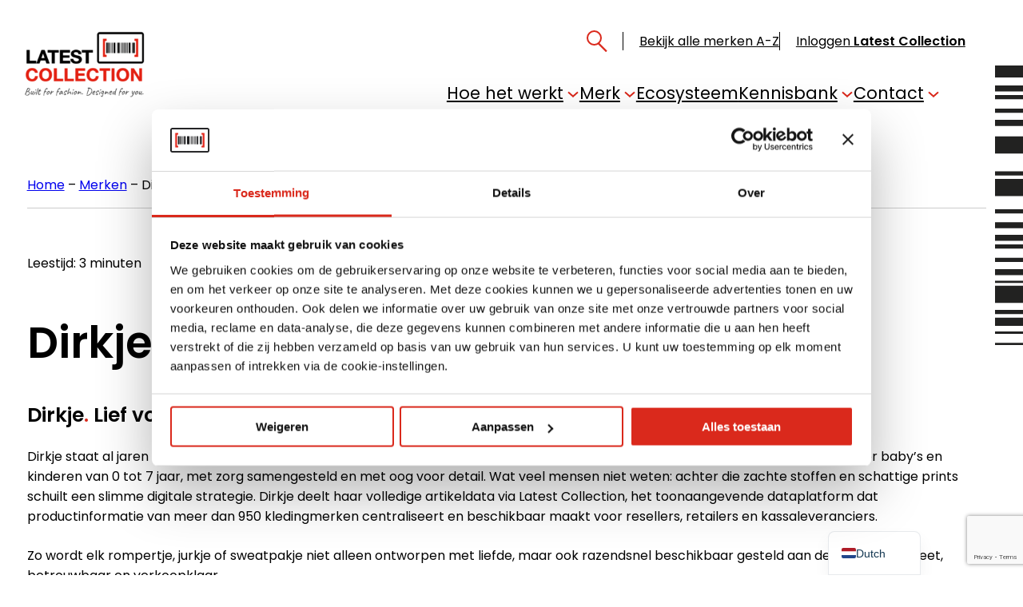

--- FILE ---
content_type: text/html; charset=UTF-8
request_url: https://latestcollection.com/merken/dirkje/
body_size: 72143
content:
<!DOCTYPE html>
<html lang="nl-NL" prefix="og: https://ogp.me/ns#">
<head>
	<meta charset="UTF-8" />
	<script type="text/javascript" src="[data-uri]" defer></script>
<script type="text/javascript"
		id="Cookiebot"
		src="https://consent.cookiebot.com/uc.js"
		data-implementation="wp"
		data-cbid="2fb24ba6-6007-445a-9b06-62892604742f"
							async	 defer data-deferred="1"></script>
<meta name="viewport" content="width=device-width, initial-scale=1" />

<!-- Google Tag Manager for WordPress by gtm4wp.com -->
<script data-cfasync="false" data-pagespeed-no-defer>
	var gtm4wp_datalayer_name = "dataLayer";
	var dataLayer = dataLayer || [];
</script>
<!-- End Google Tag Manager for WordPress by gtm4wp.com -->
<!-- Search Engine Optimization door Rank Math PRO - https://rankmath.com/ -->
<meta name="description" content="Dirkje kinderkleding nu slim gekoppeld via Latest Collection. Centraliseer artikeldata van 900 kledingmerken. Uniform, betrouwbaar, klaar voor verkoop."/>
<meta name="robots" content="follow, index, max-snippet:-1, max-video-preview:-1, max-image-preview:large"/>
<link rel="canonical" href="https://latestcollection.com/merken/dirkje/" />
<meta property="og:locale" content="nl_NL" />
<meta property="og:type" content="article" />
<meta property="og:title" content="Dirkje 🤝 Latest Collection = Kinderkleding, centraal gedeeld" />
<meta property="og:description" content="Voor stoere jongens en lieve meisjes, Dirkje kinderkleding is vanaf nu direct beschikbaar voor retailers via Latest Collection.
#Dirkje #kinderkleding #retaildata #productinformatie #dataplatform" />
<meta property="og:url" content="https://latestcollection.com/merken/dirkje/" />
<meta property="og:site_name" content="Latest Collection" />
<meta property="article:publisher" content="https://www.facebook.com/LatestCollectionData/" />
<meta property="article:author" content="https://www.facebook.com/KimVVelsen/" />
<meta property="og:updated_time" content="2025-09-30T15:04:33+02:00" />
<meta property="og:image" content="https://latestcollection.com/wp-content/uploads/2023/08/Dirkje-model-jongen-met-kinderkleding-1024x576.png" />
<meta property="og:image:secure_url" content="https://latestcollection.com/wp-content/uploads/2023/08/Dirkje-model-jongen-met-kinderkleding-1024x576.png" />
<meta property="og:image:width" content="1024" />
<meta property="og:image:height" content="576" />
<meta property="og:image:alt" content="Dirkje model jongen met kinderkleding" />
<meta property="og:image:type" content="image/png" />
<meta name="twitter:card" content="summary_large_image" />
<meta name="twitter:title" content="Dirkje 🤝 Latest Collection = Kinderkleding, centraal gedeeld" />
<meta name="twitter:description" content="Voor stoere jongens en lieve meisjes, Dirkje kinderkleding is vanaf nu direct beschikbaar voor retailers via Latest Collection.
#Dirkje #kinderkleding #retaildata #productinformatie #dataplatform" />
<meta name="twitter:image" content="https://latestcollection.com/wp-content/uploads/2023/08/Dirkje-model-jongen-met-kinderkleding-1024x576.png" />
<script type="application/ld+json" class="rank-math-schema-pro">{"@context":"https://schema.org","@graph":[[{"@context":"https://schema.org","@type":"SiteNavigationElement","@id":"#rank-math-toc","name":"Dirkje. Lief voor kinderen, slim voor retailers","url":"https://latestcollection.com/merken/dirkje/#Dirkje-kinderkleding-artikeldata-nu-Latest-Collection"},{"@context":"https://schema.org","@type":"SiteNavigationElement","@id":"#rank-math-toc","name":"E\u00e9n centrale plek voor betrouwbare productdata.","url":"https://latestcollection.com/merken/dirkje/#Dirkje-artikeldata-productdata-delen-retailers-resellers"},{"@context":"https://schema.org","@type":"SiteNavigationElement","@id":"#rank-math-toc","name":"Voor merken: controle over je collectie.","url":"https://latestcollection.com/merken/dirkje/#Dirkje-datafeed-gecentraliseerde-artikeldata-merken-controle-snelheid-schaal"},{"@context":"https://schema.org","@type":"SiteNavigationElement","@id":"#rank-math-toc","name":"Voor resellers: boost je kassasysteem met waardevolle content.","url":"https://latestcollection.com/merken/dirkje/#kassaleveranciers-Resellers-waarde-toevoegen-met-datafeed-Dirkje-kassasysteem"},{"@context":"https://schema.org","@type":"SiteNavigationElement","@id":"#rank-math-toc","name":"Voor retailers: verkoopklaar binnen minuten.","url":"https://latestcollection.com/merken/dirkje/#Dirkje-artikeldata-merken-downloaden"},{"@context":"https://schema.org","@type":"SiteNavigationElement","@id":"#rank-math-toc","name":"Business Intelligence: verkoop slimmer, niet harder.","url":"https://latestcollection.com/merken/dirkje/#Dirkje-Business-Intelligence-Sales-System-merken-BI"},{"@context":"https://schema.org","@type":"SiteNavigationElement","@id":"#rank-math-toc","name":"Sluit je aan bij het grootste dataplatform van Europa.","url":"https://latestcollection.com/merken/dirkje/#Latest-collection-waarom-kiezen-voor-europees-dataplatform"}],{"@type":"Organization","@id":"https://latestcollection.com/#organization","name":"Latest Collection","url":"https://www.latestcollection.com","sameAs":["https://www.facebook.com/LatestCollectionData/"],"email":"sales@latestcollection.com","logo":{"@type":"ImageObject","@id":"https://latestcollection.com/#logo","url":"https://latestcollection.com/wp-content/uploads/2025/04/Latest-Collection-Datplatform-Fashionretail.png","contentUrl":"https://latestcollection.com/wp-content/uploads/2025/04/Latest-Collection-Datplatform-Fashionretail.png","caption":"Latest Collection","inLanguage":"nl-NL","width":"112","height":"112"},"description":"Bij Latest Collection maken we productdata moeiteloos. Wij zijn het grootste Europese dataplatform voor de fashionbranche en bieden merken, resellers en retailers \u00e9\u00e9n centrale bron van waarheid voor betrouwbare productinformatie.\r\n\r\n\u2705 Merken: Beheer en deel je productdata eenvoudig met volledige controle. Lever gratis aan via Excel, CSV of API.\r\n\u2705 Resellers: Verkoop onze data-only pakketten en lever actuele productinformatie aan je klanten.\r\n\u2705 Retailers: Ontvang kant-en-klare productdata rechtstreeks via je kassaleverancier, geen handmatig werk meer.\r\n\r\nMet onze slimme middleware maken we het beheren en uitwisselen van productinformatie sneller, eenvoudiger en nauwkeuriger. Minder fouten, meer tijd, altijd up-to-date.\r\n\r\nSluit je aan bij de toekomst van productdata."},{"@type":"WebSite","@id":"https://latestcollection.com/#website","url":"https://latestcollection.com","name":"Latest Collection","publisher":{"@id":"https://latestcollection.com/#organization"},"inLanguage":"nl-NL"},{"@type":"ImageObject","@id":"https://latestcollection.com/wp-content/uploads/2023/08/Dirkje-model-jongen-met-kinderkleding-1024x576.png","url":"https://latestcollection.com/wp-content/uploads/2023/08/Dirkje-model-jongen-met-kinderkleding-1024x576.png","width":"200","height":"200","inLanguage":"nl-NL"},{"@type":"BreadcrumbList","@id":"https://latestcollection.com/merken/dirkje/#breadcrumb","itemListElement":[{"@type":"ListItem","position":"1","item":{"@id":"https://latestcollection.com","name":"Home"}},{"@type":"ListItem","position":"2","item":{"@id":"https://latestcollection.com/merken/","name":"Merken"}},{"@type":"ListItem","position":"3","item":{"@id":"https://latestcollection.com/merken/dirkje/","name":"Dirkje"}}]},{"@type":"WebPage","@id":"https://latestcollection.com/merken/dirkje/#webpage","url":"https://latestcollection.com/merken/dirkje/","name":"Dirkje Productdata | Latest Collection \u2605","datePublished":"2023-08-04T14:38:12+02:00","dateModified":"2025-09-30T15:04:33+02:00","isPartOf":{"@id":"https://latestcollection.com/#website"},"primaryImageOfPage":{"@id":"https://latestcollection.com/wp-content/uploads/2023/08/Dirkje-model-jongen-met-kinderkleding-1024x576.png"},"inLanguage":"nl-NL","breadcrumb":{"@id":"https://latestcollection.com/merken/dirkje/#breadcrumb"}}]}</script>
<!-- /Rank Math WordPress SEO plugin -->

<title>Dirkje Productdata | Latest Collection ★</title>
<link rel='dns-prefetch' href='//www.google.com' />
<link rel='dns-prefetch' href='//kit.fontawesome.com' />
<link rel='dns-prefetch' href='//www.googletagmanager.com' />
<link rel="alternate" type="application/rss+xml" title="Latest Collection &quot; feed" href="https://latestcollection.com/feed/" />
<link rel="alternate" type="application/rss+xml" title="Latest Collection &quot; reacties feed" href="https://latestcollection.com/comments/feed/" />
<link rel="alternate" title="oEmbed (JSON)" type="application/json+oembed" href="https://latestcollection.com/wp-json/oembed/1.0/embed?url=https%3A%2F%2Flatestcollection.com%2Fmerken%2Fdirkje%2F" />
<link rel="alternate" title="oEmbed (XML)" type="text/xml+oembed" href="https://latestcollection.com/wp-json/oembed/1.0/embed?url=https%3A%2F%2Flatestcollection.com%2Fmerken%2Fdirkje%2F&#038;format=xml" />
<style id='wp-img-auto-sizes-contain-inline-css'>
img:is([sizes=auto i],[sizes^="auto," i]){contain-intrinsic-size:3000px 1500px}
/*# sourceURL=wp-img-auto-sizes-contain-inline-css */
</style>
<style id="litespeed-ccss">:root{--wp-admin-theme-color:#3858e9;--wp-admin-theme-color--rgb:56,88,233;--wp-admin-theme-color-darker-10:#2145e6;--wp-admin-theme-color-darker-10--rgb:33,69,230;--wp-admin-theme-color-darker-20:#183ad6;--wp-admin-theme-color-darker-20--rgb:24,58,214;--wp-admin-border-width-focus:2px}:root{--wp-admin-theme-color:#007cba;--wp-admin-theme-color--rgb:0,124,186;--wp-admin-theme-color-darker-10:#006ba1;--wp-admin-theme-color-darker-10--rgb:0,107,161;--wp-admin-theme-color-darker-20:#005a87;--wp-admin-theme-color-darker-20--rgb:0,90,135;--wp-admin-border-width-focus:2px;--wp-block-synced-color:#7a00df;--wp-block-synced-color--rgb:122,0,223;--wp-bound-block-color:var(--wp-block-synced-color)}:root{--wp-admin-theme-color:#007cba;--wp-admin-theme-color--rgb:0,124,186;--wp-admin-theme-color-darker-10:#006ba1;--wp-admin-theme-color-darker-10--rgb:0,107,161;--wp-admin-theme-color-darker-20:#005a87;--wp-admin-theme-color-darker-20--rgb:0,90,135;--wp-admin-border-width-focus:2px;--wp-block-synced-color:#7a00df;--wp-block-synced-color--rgb:122,0,223;--wp-bound-block-color:var(--wp-block-synced-color)}.items-justified-right{justify-content:flex-end}.items-justified-space-between{justify-content:space-between}:root{--wp-admin-theme-color:#007cba;--wp-admin-theme-color--rgb:0,124,186;--wp-admin-theme-color-darker-10:#006ba1;--wp-admin-theme-color-darker-10--rgb:0,107,161;--wp-admin-theme-color-darker-20:#005a87;--wp-admin-theme-color-darker-20--rgb:0,90,135;--wp-admin-border-width-focus:2px;--wp-block-synced-color:#7a00df;--wp-block-synced-color--rgb:122,0,223;--wp-bound-block-color:var(--wp-block-synced-color)}:root{--wp-admin-theme-color:#007cba;--wp-admin-theme-color--rgb:0,124,186;--wp-admin-theme-color-darker-10:#006ba1;--wp-admin-theme-color-darker-10--rgb:0,107,161;--wp-admin-theme-color-darker-20:#005a87;--wp-admin-theme-color-darker-20--rgb:0,90,135;--wp-admin-border-width-focus:2px;--wp-block-synced-color:#7a00df;--wp-block-synced-color--rgb:122,0,223;--wp-bound-block-color:var(--wp-block-synced-color)}:root{--wp-admin-theme-color:#007cba;--wp-admin-theme-color--rgb:0,124,186;--wp-admin-theme-color-darker-10:#006ba1;--wp-admin-theme-color-darker-10--rgb:0,107,161;--wp-admin-theme-color-darker-20:#005a87;--wp-admin-theme-color-darker-20--rgb:0,90,135;--wp-admin-border-width-focus:2px;--wp-block-synced-color:#7a00df;--wp-block-synced-color--rgb:122,0,223;--wp-bound-block-color:var(--wp-block-synced-color)}:root{--background-color:#f3f3f3;--header-h1-color:#fff;--header-h1-margin:0 0 5px 0;--header-h1-font-size:6.2rem;--display-logo-wit:block;--display-logo-grijs:none;--content-padding:10px 160px 60px 60px;--content-margin:-60px;--content-width:65%;--afbeelding-overflow:hidden;--border-container-spacing:50px}:root{--background-color:#f3f3f3;--header-h1-color:#fff;--header-h1-margin:0 0 5px 0;--header-h1-font-size:6.2rem;--display-logo-wit:block;--display-logo-grijs:none;--content-padding:10px 160px 60px 60px;--content-margin:-60px;--content-width:65%;--afbeelding-overflow:hidden;--border-container-spacing:50px}.wp-block-site-logo{box-sizing:border-box;line-height:0}.wp-block-site-logo a{display:inline-block;line-height:0}.wp-block-site-logo img{height:auto;max-width:100%}.wp-block-site-logo a,.wp-block-site-logo img{border-radius:inherit}.wp-block-search__button{margin-left:10px;word-break:normal}.wp-block-search__button.has-icon{line-height:0}.wp-block-search__button svg{height:1.25em;min-height:24px;min-width:24px;width:1.25em;fill:currentColor;vertical-align:text-bottom}:where(.wp-block-search__button){border:1px solid #ccc;padding:6px 10px}.wp-block-search__inside-wrapper{display:flex;flex:auto;flex-wrap:nowrap;max-width:100%}.wp-block-search__label{width:100%}.wp-block-search__input{appearance:none;border:1px solid #949494;flex-grow:1;margin-left:0;margin-right:0;min-width:3rem;padding:8px;text-decoration:unset!important}:where(.wp-block-search__input){font-family:inherit;font-size:inherit;font-style:inherit;font-weight:inherit;letter-spacing:inherit;line-height:inherit;text-transform:inherit}:where(.wp-block-search__button-inside .wp-block-search__inside-wrapper){border:1px solid #949494;box-sizing:border-box;padding:4px}:where(.wp-block-search__button-inside .wp-block-search__inside-wrapper) .wp-block-search__input{border:none;border-radius:0;padding:0 4px}:where(.wp-block-search__button-inside .wp-block-search__inside-wrapper) :where(.wp-block-search__button){padding:4px 8px}.wp-block-search .wp-block-search__label{font-weight:700}.wp-block-search__button{border:1px solid #ccc;padding:.375em .625em}.wp-block-navigation .wp-block-navigation-item__label{overflow-wrap:break-word}.wp-block-navigation{position:relative;--navigation-layout-justification-setting:flex-start;--navigation-layout-direction:row;--navigation-layout-wrap:wrap;--navigation-layout-justify:flex-start;--navigation-layout-align:center}.wp-block-navigation ul{margin-bottom:0;margin-left:0;margin-top:0;padding-left:0}.wp-block-navigation ul,.wp-block-navigation ul li{list-style:none;padding:0}.wp-block-navigation .wp-block-navigation-item{align-items:center;background-color:inherit;display:flex;position:relative}.wp-block-navigation .wp-block-navigation-item__content{display:block}.wp-block-navigation .wp-block-navigation-item__content.wp-block-navigation-item__content{color:inherit}.wp-block-navigation :where(a){text-decoration:none}.wp-block-navigation .wp-block-navigation__submenu-icon{align-self:center;background-color:inherit;border:none;color:currentColor;display:inline-block;font-size:inherit;height:.6em;line-height:0;margin-left:.25em;padding:0;width:.6em}.wp-block-navigation .wp-block-navigation__submenu-icon svg{display:inline-block;stroke:currentColor;height:inherit;margin-top:.075em;width:inherit}.wp-block-navigation.items-justified-right{--navigation-layout-justification-setting:flex-end;--navigation-layout-justify:flex-end}.wp-block-navigation.items-justified-space-between{--navigation-layout-justification-setting:space-between;--navigation-layout-justify:space-between}.wp-block-navigation .has-child .wp-block-navigation__submenu-container{align-items:normal;background-color:inherit;color:inherit;display:flex;flex-direction:column;height:0;left:-1px;opacity:0;overflow:hidden;position:absolute;top:100%;visibility:hidden;width:0;z-index:2}.wp-block-navigation .has-child .wp-block-navigation__submenu-container>.wp-block-navigation-item>.wp-block-navigation-item__content{display:flex;flex-grow:1}.wp-block-navigation .has-child .wp-block-navigation__submenu-container .wp-block-navigation-item__content{margin:0}.wp-block-navigation-submenu{display:flex;position:relative}.wp-block-navigation-submenu .wp-block-navigation__submenu-icon svg{stroke:currentColor}button.wp-block-navigation-item__content{background-color:initial;border:none;color:currentColor;font-family:inherit;font-size:inherit;font-style:inherit;font-weight:inherit;letter-spacing:inherit;line-height:inherit;text-align:left;text-transform:inherit}.wp-block-navigation-item.open-on-click .wp-block-navigation-submenu__toggle{padding-left:0;padding-right:.85em}.wp-block-navigation-item.open-on-click .wp-block-navigation-submenu__toggle+.wp-block-navigation__submenu-icon{margin-left:-.6em}.wp-block-navigation__container,.wp-block-navigation__responsive-close,.wp-block-navigation__responsive-container,.wp-block-navigation__responsive-container-content,.wp-block-navigation__responsive-dialog{gap:inherit}:where(.wp-block-navigation .wp-block-navigation__submenu-container .wp-block-navigation-item a:not(.wp-element-button)){padding:.5em 1em}.wp-block-navigation.items-justified-right .wp-block-navigation__container .has-child .wp-block-navigation__submenu-container{left:auto;right:0}.wp-block-navigation:not(.has-background) .wp-block-navigation__submenu-container{background-color:#fff;border:1px solid #00000026}.wp-block-navigation:not(.has-text-color) .wp-block-navigation__submenu-container{color:#000}.wp-block-navigation__container{align-items:var(--navigation-layout-align,initial);display:flex;flex-direction:var(--navigation-layout-direction,initial);flex-wrap:var(--navigation-layout-wrap,wrap);justify-content:var(--navigation-layout-justify,initial);list-style:none;margin:0;padding-left:0}.wp-block-navigation__container:only-child{flex-grow:1}.wp-block-navigation__responsive-container{bottom:0;display:none;left:0;position:fixed;right:0;top:0}.wp-block-navigation__responsive-container :where(.wp-block-navigation-item a){color:inherit}.wp-block-navigation__responsive-container .wp-block-navigation__responsive-container-content{align-items:var(--navigation-layout-align,initial);display:flex;flex-direction:var(--navigation-layout-direction,initial);flex-wrap:var(--navigation-layout-wrap,wrap);justify-content:var(--navigation-layout-justify,initial)}.wp-block-navigation__responsive-container:not(.is-menu-open.is-menu-open){background-color:inherit!important;color:inherit!important}.wp-block-navigation__responsive-container-close,.wp-block-navigation__responsive-container-open{background:#0000;border:none;color:currentColor;margin:0;padding:0;text-transform:inherit;vertical-align:middle}.wp-block-navigation__responsive-container-close svg,.wp-block-navigation__responsive-container-open svg{fill:currentColor;display:block;height:24px;width:24px}.wp-block-navigation__responsive-container-open{display:flex}.wp-block-navigation__responsive-container-open.wp-block-navigation__responsive-container-open.wp-block-navigation__responsive-container-open{font-family:inherit;font-size:inherit;font-weight:inherit}.wp-block-navigation__responsive-container-close{position:absolute;right:0;top:0;z-index:2}.wp-block-navigation__responsive-container-close.wp-block-navigation__responsive-container-close.wp-block-navigation__responsive-container-close{font-family:inherit;font-size:inherit;font-weight:inherit}.wp-block-navigation__responsive-close{width:100%}.wp-block-navigation__responsive-dialog{position:relative}.wp-block-group{box-sizing:border-box}:where(.wp-block-group.wp-block-group-is-layout-constrained){position:relative}:where(.wp-block-group.has-background){padding:1.25em 2.375em}.wp-block-columns{align-items:normal!important;box-sizing:border-box;display:flex;flex-wrap:wrap!important}@media (min-width:782px){.wp-block-columns{flex-wrap:nowrap!important}}.wp-block-columns.is-not-stacked-on-mobile{flex-wrap:nowrap!important}.wp-block-columns.is-not-stacked-on-mobile>.wp-block-column{flex-basis:0%;flex-grow:1}.wp-block-columns.is-not-stacked-on-mobile>.wp-block-column[style*=flex-basis]{flex-grow:0}:where(.wp-block-columns){margin-bottom:1.75em}.wp-block-column{flex-grow:1;min-width:0;overflow-wrap:break-word;word-break:break-word}.wp-block-column.is-vertically-aligned-center{align-self:center}.wp-block-column.is-vertically-aligned-center{width:100%}.wp-block-spacer{clear:both}.wp-block-post-title{box-sizing:border-box;word-break:break-word}.wp-block-post-content{display:flow-root}.az-letters{white-space:initial}.az-letters>ul.az-links{padding:0;margin:0;width:100%;display:flex;flex-direction:row;flex-wrap:wrap;justify-content:center;font-size:1.2em}.az-letters>ul.az-links>li{list-style:none;width:2.6em;height:2.4em;box-sizing:border-box;margin:0 .1em .6em;border:2px solid #e5e5e5;background:#f5f5f5;color:#adadad;display:flex;align-items:center;justify-content:center}.az-letters>ul.az-links>li:before,.az-letters>ul.az-links>li:after{content:initial}.az-letters>ul.az-links>li a{color:#1f7d9a;text-decoration:none;border:0;box-shadow:none}div.letter-section div.back-to-top{display:var(--a-z-listing-back-to-top-display,block);width:100%;text-align:right}div.letter-section div.back-to-top a{text-transform:uppercase;font-size:.7em}div.letter-section div.back-to-top a:before,div.letter-section div.back-to-top a:after{font-family:dashicons;content:"";padding:.2em}ul{box-sizing:border-box}:root{--wp-admin-theme-color:#007cba;--wp-admin-theme-color--rgb:0,124,186;--wp-admin-theme-color-darker-10:#006ba1;--wp-admin-theme-color-darker-10--rgb:0,107,161;--wp-admin-theme-color-darker-20:#005a87;--wp-admin-theme-color-darker-20--rgb:0,90,135;--wp-admin-border-width-focus:2px;--wp-block-synced-color:#7a00df;--wp-block-synced-color--rgb:122,0,223;--wp-bound-block-color:var(--wp-block-synced-color)}:root{--wp--preset--font-size--normal:16px;--wp--preset--font-size--huge:42px}.items-justified-right{justify-content:flex-end}.items-justified-space-between{justify-content:space-between}.screen-reader-text{border:0;clip-path:inset(50%);height:1px;margin:-1px;overflow:hidden;padding:0;position:absolute;width:1px;word-wrap:normal!important}html :where([style*=border-width]){border-style:solid}.wp-block-search .wp-block-search__label{font-weight:700}.wp-block-search__button{border:1px solid #ccc;padding:.375em .625em}:where(.wp-block-group.has-background){padding:1.25em 2.375em}:root{--grid-gap:30px;--main-button-margin:10px 0 0 0}:root{--wp--preset--aspect-ratio--square:1;--wp--preset--aspect-ratio--4-3:4/3;--wp--preset--aspect-ratio--3-4:3/4;--wp--preset--aspect-ratio--3-2:3/2;--wp--preset--aspect-ratio--2-3:2/3;--wp--preset--aspect-ratio--16-9:16/9;--wp--preset--aspect-ratio--9-16:9/16;--wp--preset--color--black:#000000;--wp--preset--color--cyan-bluish-gray:#abb8c3;--wp--preset--color--white:#ffffff;--wp--preset--color--pale-pink:#f78da7;--wp--preset--color--vivid-red:#cf2e2e;--wp--preset--color--luminous-vivid-orange:#ff6900;--wp--preset--color--luminous-vivid-amber:#fcb900;--wp--preset--color--light-green-cyan:#7bdcb5;--wp--preset--color--vivid-green-cyan:#00d084;--wp--preset--color--pale-cyan-blue:#8ed1fc;--wp--preset--color--vivid-cyan-blue:#0693e3;--wp--preset--color--vivid-purple:#9b51e0;--wp--preset--color--background:#fff;--wp--preset--color--licht-grijs:#f3f3f3;--wp--preset--color--button:#0093c5;--wp--preset--color--primary:#da291c;--wp--preset--color--secondary:#000;--wp--preset--color--primary-steun:#dddddd;--wp--preset--color--secondary-steun:#ccdadf;--wp--preset--gradient--vivid-cyan-blue-to-vivid-purple:linear-gradient(135deg,rgba(6,147,227,1) 0%,rgb(155,81,224) 100%);--wp--preset--gradient--light-green-cyan-to-vivid-green-cyan:linear-gradient(135deg,rgb(122,220,180) 0%,rgb(0,208,130) 100%);--wp--preset--gradient--luminous-vivid-amber-to-luminous-vivid-orange:linear-gradient(135deg,rgba(252,185,0,1) 0%,rgba(255,105,0,1) 100%);--wp--preset--gradient--luminous-vivid-orange-to-vivid-red:linear-gradient(135deg,rgba(255,105,0,1) 0%,rgb(207,46,46) 100%);--wp--preset--gradient--very-light-gray-to-cyan-bluish-gray:linear-gradient(135deg,rgb(238,238,238) 0%,rgb(169,184,195) 100%);--wp--preset--gradient--cool-to-warm-spectrum:linear-gradient(135deg,rgb(74,234,220) 0%,rgb(151,120,209) 20%,rgb(207,42,186) 40%,rgb(238,44,130) 60%,rgb(251,105,98) 80%,rgb(254,248,76) 100%);--wp--preset--gradient--blush-light-purple:linear-gradient(135deg,rgb(255,206,236) 0%,rgb(152,150,240) 100%);--wp--preset--gradient--blush-bordeaux:linear-gradient(135deg,rgb(254,205,165) 0%,rgb(254,45,45) 50%,rgb(107,0,62) 100%);--wp--preset--gradient--luminous-dusk:linear-gradient(135deg,rgb(255,203,112) 0%,rgb(199,81,192) 50%,rgb(65,88,208) 100%);--wp--preset--gradient--pale-ocean:linear-gradient(135deg,rgb(255,245,203) 0%,rgb(182,227,212) 50%,rgb(51,167,181) 100%);--wp--preset--gradient--electric-grass:linear-gradient(135deg,rgb(202,248,128) 0%,rgb(113,206,126) 100%);--wp--preset--gradient--midnight:linear-gradient(135deg,rgb(2,3,129) 0%,rgb(40,116,252) 100%);--wp--preset--gradient--diagonal-highlight:linear-gradient(90deg,var(--wp--preset--color--primary-steun) 0%,var(--wp--preset--color--background) 100%);--wp--preset--gradient--diagonal-highlight-reverse:linear-gradient(90deg,var(--wp--preset--color--background) 0%,var(--wp--preset--color--primary-steun) 100%);--wp--preset--font-size--small:clamp(0.8rem, 2vw, 1rem);--wp--preset--font-size--medium:clamp(1rem, 2vw, 1.1rem);--wp--preset--font-size--large:clamp(1.15rem, 2vw, 1.3rem);--wp--preset--font-size--x-large:var(--wp--custom--typography--font-size--x-large);--wp--preset--font-family--system-font:"Poppins", serif;--wp--preset--spacing--20:0.44rem;--wp--preset--spacing--30:0.67rem;--wp--preset--spacing--40:1rem;--wp--preset--spacing--50:1.5rem;--wp--preset--spacing--60:2.25rem;--wp--preset--spacing--70:3.38rem;--wp--preset--spacing--80:5.06rem;--wp--preset--shadow--natural:6px 6px 9px rgba(0, 0, 0, 0.2);--wp--preset--shadow--deep:12px 12px 50px rgba(0, 0, 0, 0.4);--wp--preset--shadow--sharp:6px 6px 0px rgba(0, 0, 0, 0.2);--wp--preset--shadow--outlined:6px 6px 0px -3px rgba(255, 255, 255, 1), 6px 6px rgba(0, 0, 0, 1);--wp--preset--shadow--crisp:6px 6px 0px rgba(0, 0, 0, 1);--wp--custom--spacing--small:max(1.25rem, 2vw);--wp--custom--spacing--medium:clamp(2rem, 8vw, calc(3 * var(--wp--style--block-gap)));--wp--custom--spacing--large:clamp(4rem, 10vw, 8rem);--wp--custom--spacing--outer:var(--wp--custom--spacing--small, 1.25rem);--wp--custom--button--radius:5px;--wp--custom--button--font-weight:500;--wp--custom--button--padding:calc(.85em - 1px) calc(2.5em + 1px);--wp--custom--images--achtergrond:url(/wp-content/themes/softwear/dist/images/background-red.svg);--wp--custom--images--tijd:url(/wp-content/themes/softwear/dist/images/klok.svg);--wp--custom--images--assistent:url(/wp-content/themes/softwear/dist/images/assistent.svg);--wp--custom--images--beschikbaar:url(/wp-content/themes/softwear/dist/images/beschikbaar.svg);--wp--custom--images--betaalsysteem:url(/wp-content/themes/softwear/dist/images/betaalsysteem.svg);--wp--custom--images--betalingstermijn:url(/wp-content/themes/softwear/dist/images/betalingstermijn.svg);--wp--custom--images--cloud:url(/wp-content/themes/softwear/dist/images/cloud.svg);--wp--custom--images--collectie:url(/wp-content/themes/softwear/dist/images/collectie.svg);--wp--custom--images--deel:url(/wp-content/themes/softwear/dist/images/deel.svg);--wp--custom--images--derden:url(/wp-content/themes/softwear/dist/images/derden.svg);--wp--custom--images--geenvoorraad:url(/wp-content/themes/softwear/dist/images/geen-voorraad.svg);--wp--custom--images--kosten:url(/wp-content/themes/softwear/dist/images/kosten.svg);--wp--custom--images--label:url(/wp-content/themes/softwear/dist/images/label.svg);--wp--custom--images--maat:url(/wp-content/themes/softwear/dist/images/maat.svg);--wp--custom--images--marketing:url(/wp-content/themes/softwear/dist/images/marketing.svg);--wp--custom--images--merk:url(/wp-content/themes/softwear/dist/images/merk.svg);--wp--custom--images--minderfouten:url(/wp-content/themes/softwear/dist/images/minder-fouten.svg);--wp--custom--images--omzet:url(/wp-content/themes/softwear/dist/images/omzet.svg);--wp--custom--images--paperless:url(/wp-content/themes/softwear/dist/images/paperless.svg);--wp--custom--images--preorders:url(/wp-content/themes/softwear/dist/images/pre-orders.svg);--wp--custom--images--rapportageapp:url(/wp-content/themes/softwear/dist/images/rapportage-app.svg);--wp--custom--images--rapportage:url(/wp-content/themes/softwear/dist/images/rapportage.svg);--wp--custom--images--salessupport:url(/wp-content/themes/softwear/dist/images/salessupport.svg);--wp--custom--images--samenwerking:url(/wp-content/themes/softwear/dist/images/samenwerking.svg);--wp--custom--images--scanner:url(/wp-content/themes/softwear/dist/images/scanner.svg);--wp--custom--images--selectie:url(/wp-content/themes/softwear/dist/images/selectie.svg);--wp--custom--images--statistiek:url(/wp-content/themes/softwear/dist/images/statistiek.svg);--wp--custom--images--systeem:url(/wp-content/themes/softwear/dist/images/systeem.svg);--wp--custom--images--tijdsbesparing:url(/wp-content/themes/softwear/dist/images/tijdsbesparing.svg);--wp--custom--images--verkoopkanalen:url(/wp-content/themes/softwear/dist/images/verkoopkanalen.svg);--wp--custom--images--voorblijven:url(/wp-content/themes/softwear/dist/images/voorblijven.svg);--wp--custom--images--voorraad:url(/wp-content/themes/softwear/dist/images/voorraad.svg);--wp--custom--images--webshop:url(/wp-content/themes/softwear/dist/images/webshop.svg);--wp--custom--images--ribbon:url(/wp-content/themes/softwear/dist/images/ribbon.svg);--wp--custom--images--streepjescode:url(/wp-content/themes/softwear/dist/images/Streepjescode.svg);--wp--custom--images--facebook:url(/wp-content/themes/softwear/dist/images/facebook.svg);--wp--custom--images--instagram:url(/wp-content/themes/softwear/dist/images/instagram.svg);--wp--custom--images--linkedin:url(/wp-content/themes/softwear/dist/images/linkedin.svg);--wp--custom--images--nederlands:url(/wp-content/themes/softwear/dist/images/nl.jpg);--wp--custom--images--engels:url(/wp-content/themes/softwear/dist/images/en.jpg);--wp--custom--typography--font-size--large:clamp(1.44rem, 3vw, 1.77rem);--wp--custom--typography--font-size--x-large:clamp(1.728rem, 4vw, 2.369rem);--wp--custom--typography--font-size--huge:clamp(2.07rem, 4vw, 3.157rem);--wp--custom--typography--font-size--gigantic:clamp(2.388rem, 6vw, 3.409rem);--wp--custom--typography--font-size--colossal:clamp(3.25rem, 8vw, 6.25rem);--wp--custom--typography--line-height--tiny:1.15;--wp--custom--typography--line-height--small:1.2;--wp--custom--typography--line-height--medium:1.4;--wp--custom--typography--line-height--normal:1.6}.wp-block-heading{--wp--preset--font-size--large:var(--wp--custom--typography--font-size--large);--wp--preset--font-size--x-large:var(--wp--custom--typography--font-size--x-large);--wp--preset--font-size--huge:var(--wp--custom--typography--font-size--huge);--wp--preset--font-size--gigantic:var(--wp--custom--typography--font-size--gigantic);--wp--preset--font-size--colossal:var(--wp--custom--typography--font-size--colossal)}:root{--wp--style--global--content-size:960px;--wp--style--global--wide-size:1200px}:where(body){margin:0}:where(.wp-site-blocks)>*{margin-block-start:3.5rem;margin-block-end:0}:where(.wp-site-blocks)>:first-child{margin-block-start:0}:root{--wp--style--block-gap:3.5rem}:root :where(.is-layout-flow)>:first-child{margin-block-start:0}:root :where(.is-layout-flow)>:last-child{margin-block-end:0}:root :where(.is-layout-flow)>*{margin-block-start:3.5rem;margin-block-end:0}:root :where(.is-layout-constrained)>:first-child{margin-block-start:0}:root :where(.is-layout-constrained)>:last-child{margin-block-end:0}:root :where(.is-layout-constrained)>*{margin-block-start:3.5rem;margin-block-end:0}:root :where(.is-layout-flex){gap:3.5rem}.is-layout-constrained>:where(:not(.alignleft):not(.alignright):not(.alignfull)){max-width:var(--wp--style--global--content-size);margin-left:auto!important;margin-right:auto!important}.is-layout-constrained>.alignwide{max-width:var(--wp--style--global--wide-size)}body .is-layout-flex{display:flex}.is-layout-flex{flex-wrap:wrap;align-items:center}.is-layout-flex>:is(*,div){margin:0}body{background-color:var(--wp--preset--color--background);color:var(--wp--preset--color--secondary);font-family:var(--wp--preset--font-family--system-font);font-size:var(--wp--preset--font-size--medium);line-height:var(--wp--custom--typography--line-height--normal);padding-top:0;padding-right:0;padding-bottom:0;padding-left:0}a:where(:not(.wp-element-button)){color:var(--wp--preset--color--primary);font-weight:700;text-decoration:underline}h1{color:var(--wp--preset--color--secondary);font-family:var(--wp--preset--font-family--system-font);font-size:var(--wp--custom--typography--font-size--gigantic);line-height:var(--wp--custom--typography--line-height--tiny)}h2{color:var(--wp--preset--color--secondary);font-family:var(--wp--preset--font-family--system-font);font-size:var(--wp--custom--typography--font-size--x-large);font-weight:700;line-height:var(--wp--custom--typography--line-height--small)}:root :where(.wp-element-button,.wp-block-button__link){background-color:#32373c;border-width:0;color:#fff;font-family:inherit;font-size:inherit;line-height:inherit;padding:calc(0.667em + 2px) calc(1.333em + 2px);text-decoration:none}.has-primary-color{color:var(--wp--preset--color--primary)!important}.has-licht-grijs-background-color{background-color:var(--wp--preset--color--licht-grijs)!important}.has-small-font-size{font-size:var(--wp--preset--font-size--small)!important}.has-system-font-font-family{font-family:var(--wp--preset--font-family--system-font)!important}:root :where(.wp-block-post-title){font-family:var(--wp--preset--font-family--system-font);font-style:normal;font-weight:700;line-height:var(--wp--custom--typography--line-height--tiny)}:root :where(p){margin-top:var(--wp--custom--spacing--small)}:root :where(.wp-block-post-content){font-size:var(--wp--preset--font-size--small)}.wp-container-core-column-is-layout-dd5ee366>*{margin-block-start:0;margin-block-end:0}.wp-container-core-column-is-layout-dd5ee366>*+*{margin-block-start:0;margin-block-end:0}.wp-container-core-navigation-is-layout-4fcda807{justify-content:flex-end}.wp-container-core-navigation-is-layout-fa30ff44{justify-content:space-between}.wp-container-core-group-is-layout-ccc5710a>:where(:not(.alignleft):not(.alignright):not(.alignfull)){margin-right:0!important}.wp-container-core-group-is-layout-ccc5710a>*{margin-block-start:0;margin-block-end:0}.wp-container-core-group-is-layout-ccc5710a>*+*{margin-block-start:0;margin-block-end:0}.wp-container-core-navigation-is-layout-d445cf74{justify-content:flex-end}.wp-container-core-columns-is-layout-f5991b6b{flex-wrap:nowrap;gap:0 0}.wp-container-core-group-is-layout-c55aabc1>*{margin-block-start:0;margin-block-end:0}.wp-container-core-group-is-layout-eb8839a5>*{margin-block-start:0;margin-block-end:0}body{display:block}.trp-floating-switcher{display:flex;flex-direction:column-reverse;position:fixed;z-index:99999;overflow:hidden;padding:var(--switcher-padding,10px);border:var(--border,none);border-radius:var(--border-radius,8px);background:var(--bg,#fff);width:var(--switcher-width,auto);top:var(--top,unset);right:var(--right,unset);bottom:var(--bottom,unset);left:var(--left,unset);box-shadow:0 10px 20px 0#0000000D}.trp-floating-switcher .trp-switcher-dropdown-list{flex-direction:column-reverse}.trp-language-switcher-inner{display:flex}.trp-floating-switcher .trp-language-switcher-inner{flex-direction:column-reverse}.trp-switcher-dropdown-list{display:flex;overflow-y:hidden;max-height:0}.trp-language-item{display:flex;align-items:center;gap:8px;padding:7px 16px;text-decoration:none;min-height:19px;box-sizing:content-box}.trp-language-item-name{display:inline-block;white-space:nowrap;overflow:hidden;text-overflow:ellipsis;color:var(--text,#000);font-size:var(--font-size,14px);line-height:1.2;font-family:-apple-system,BlinkMacSystemFont,"Segoe UI",Roboto,Oxygen-Sans,Ubuntu,Cantarell,"Helvetica Neue",sans-serif;font-weight:400}.trp-flag-image{border-radius:var(--flag-radius,0)!important;aspect-ratio:var(--aspect-ratio,4/3)!important;width:var(--flag-size,18px)!important;display:inline-block!important;height:auto!important}.trp-switcher-dropdown-list::-webkit-scrollbar{width:6px}.trp-switcher-dropdown-list::-webkit-scrollbar-track{background:#fff0}.trp-switcher-dropdown-list::-webkit-scrollbar-thumb{background-color:var(--text);border-radius:4px}html{-webkit-box-sizing:border-box;box-sizing:border-box}body{-moz-osx-font-smoothing:grayscale;-webkit-font-smoothing:antialiased}main,main .entry-content{margin-top:0!important}a{text-decoration-thickness:1px;text-underline-offset:.25ch}:root{--scroll-padding:175px}.wp-site-blocks,.wp-block-group.alignfull,.wp-block-group.has-background{padding-left:var(--wp--custom--spacing--outer);padding-right:var(--wp--custom--spacing--outer);background-color:var(--wp--preset--color--background)}.wp-site-blocks .alignfull,.wp-site-blocks>.wp-block-group.has-background{margin-left:calc(-1*var(--wp--custom--spacing--outer))!important;margin-right:calc(-1*var(--wp--custom--spacing--outer))!important;width:unset}h1.wp-block-post-title{-webkit-margin-before:3.5rem;margin-block-start:3.5rem;-webkit-margin-after:1.5rem;margin-block-end:1.5rem}@media only screen and (min-width:1200px){.wp-site-blocks::before{background-image:var(--wp--custom--images--streepjescode);background-size:cover;content:"";position:fixed;height:350px;width:35px;bottom:40%;right:0;z-index:887;visibility:visible;opacity:1}.wp-site-blocks::after{visibility:hidden;opacity:0;background-size:cover;content:"";position:fixed;height:350px;width:35px;bottom:10%;left:0;z-index:887;background-image:var(--wp--custom--images--streepjescode)}}body::before{content:"";display:block;width:100vw}body main{padding-top:var(--scroll-padding,0)}header .is-responsive{display:none}header .is-responsive button svg{height:40px;width:40px}header.wp-block-template-part{margin-left:calc(-1*var(--wp--custom--spacing--outer))!important;margin-right:calc(-1*var(--wp--custom--spacing--outer))!important;display:-webkit-box;display:-ms-flexbox;display:flex;position:fixed;z-index:5;background-color:#fff;width:100%}header.wp-block-template-part .alignfull .alignwide{padding-left:0!important;padding-right:0!important}header.wp-block-template-part .menuDesktop{margin-top:25px!important;display:inline-grid;grid-template-columns:1fr auto;-webkit-box-align:center;-ms-flex-align:center;align-items:center;gap:2em;width:100%}header.wp-block-template-part .menuDesktop ul.wp-block-navigation__container{gap:2em}header.wp-block-template-part .menuDesktop ul.wp-block-navigation__container li.wp-block-navigation-item.mobileItem{display:none}header.wp-block-template-part .menuDesktop ul.wp-block-navigation__container li.wp-block-navigation-item a.wp-block-navigation-item__content{color:var(--wp--preset--color--secondary);font-size:var(--wp--preset--font-size--large);font-weight:400}header.wp-block-template-part .menuDesktop ul.wp-block-navigation__container li.wp-block-navigation-item .wp-block-navigation__submenu-icon{height:1em;width:1em;color:var(--wp--preset--color--primary)}header.wp-block-template-part .menuDesktop ul.wp-block-navigation__container li.wp-block-navigation-item ul.wp-block-navigation__submenu-container{left:0;right:auto;padding:calc(0.2*var(--wp--custom--spacing--outer))}header.wp-block-template-part .menuDesktop ul.wp-block-navigation__container li.wp-block-navigation-item ul.wp-block-navigation__submenu-container li.wp-block-navigation-item a.wp-block-navigation-item__content{padding:.25em .5em;font-size:var(--wp--preset--font-size--medium)}header.wp-block-template-part .hideMobile{display:inline-grid;grid-template-columns:250px 15px auto;-webkit-box-align:center;-ms-flex-align:center;align-items:center;-webkit-box-pack:end;-ms-flex-pack:end;justify-content:end;width:100%;gap:1em}header.wp-block-template-part .hideMobile .wp-block-navigation{gap:1em;margin-left:7px!important}header.wp-block-template-part .hideMobile .wp-block-navigation ul.wp-block-navigation__container li.wp-block-navigation-item a.wp-block-navigation-item__content{font-weight:400;color:var(--wp--preset--color--secondary)}header.wp-block-template-part .hideMobile .wp-block-navigation ul.wp-block-navigation__container li.wp-block-navigation-item a.wp-block-navigation-item__content span.wp-block-navigation-item__label{border-left:solid 1px var(--wp--preset--color--secondary);padding-left:20px}header.wp-block-template-part .hideMobile .wp-block-search{width:100%}header.wp-block-template-part .hideMobile .wp-block-search .wp-block-search__inside-wrapper{padding:0;max-width:97%}header.wp-block-template-part .hideMobile .wp-block-search .wp-block-search__inside-wrapper .wp-block-search__input{padding:10px;font-size:1rem;font-family:var(--wp--preset--font-family--system-font)}header.wp-block-template-part .hideMobile .wp-block-search .wp-block-search__inside-wrapper .wp-block-search__button{border:0;background-color:inherit;color:var(--wp--preset--color--secondary);padding:0;margin:0}header.wp-block-template-part .hideMobile .wp-block-search .wp-block-search__inside-wrapper .wp-block-search__button svg.search-icon{height:40px;width:50px}header.wp-block-template-part .wp-block-navigation__responsive-container-close{right:-5px}header.wp-block-template-part .wp-block-group.alignfull{margin:0!important;width:100%;padding:0;background-color:inherit}.search-icon{width:27px;height:27px;position:relative;margin:auto;-ms-flex-item-align:center;align-self:center}.search-icon .search-line{width:15px;height:2px;background:var(--wp--preset--color--primary);display:inline-block;-webkit-transform:rotate(45deg);-o-transform:rotate(45deg);transform:rotate(45deg);position:absolute;top:20px;left:12px}.search-icon .search-circle{width:15px;height:15px;border:2px solid var(--wp--preset--color--primary);display:inline-block;position:absolute;top:0;left:0;border-radius:50%;background-color:#fff}@media only screen and (max-width:1200px){body main{padding-top:inherit}header .menuDesktop{display:none!important}header nav.wp-block-navigation ul li{display:none!important}header .wp-block-navigation__responsive-container-content ul.wp-block-navigation__container li.wp-block-navigation-item{display:inline-block!important;font-size:var(--wp--preset--font-size--large);text-align:left}header .wp-block-navigation__responsive-container-content ul.wp-block-navigation__container li.wp-block-navigation-item button{width:100%}header .wp-block-navigation__responsive-container-content ul.wp-block-navigation__container li.wp-block-navigation-item .wp-block-navigation__submenu-icon{top:0!important;padding:10px 0!important;width:28px;height:28px}header .wp-block-navigation__responsive-container-content ul.wp-block-navigation__container li.wp-block-navigation-item .wp-block-navigation__submenu-container{display:none}header .is-responsive{display:block!important}header .is-responsive ul.is-responsive li.wp-block-navigation-item{display:block!important;padding:10px 0}header .is-responsive .wp-block-search{width:100%;opacity:1!important;-webkit-transform:inherit!important;-o-transform:inherit!important;transform:inherit!important;display:block}header.wp-block-template-part img.custom-logo{width:165px}header.wp-block-template-part .hideMobile{grid-template-columns:1fr auto!important}header.wp-block-template-part .hideMobile .wp-block-navigation{margin-left:0!important;margin-right:15px}header.wp-block-template-part .hideMobile .wp-block-search__button-inside,header.wp-block-template-part .hideMobile .search-icon{display:none}header.wp-block-template-part .wp-block-group.alignfull{margin-left:calc(0.5*var(--wp--custom--spacing--outer))!important;margin-right:calc(0.5*var(--wp--custom--spacing--outer))!important}}@media only screen and (max-width:768px){header.wp-block-template-part .wp-block-group.alignwide.is-layout-constrained{padding-top:5px!important;padding-bottom:5px!important}header.wp-block-template-part .hideMobile{gap:1em}header.wp-block-template-part .hideMobile .wp-block-navigation{margin-left:0!important;margin-right:0}header.wp-block-template-part .alignfull .wp-block-columns{padding-top:0!important;padding-bottom:0!important}}@media only screen and (max-width:481px){header .wp-block-site-logo{max-width:225px}}.wp-block-post-template li:nth-of-type(1){grid-area:1/1/2/3}.wp-block-post-template li:nth-of-type(2){grid-area:1/3/2/4}.wp-block-post-template li:nth-of-type(3){grid-area:2/1/3/2}.wp-block-post-template li:nth-of-type(4){grid-area:2/2/3/3}.wp-block-post-template li:nth-of-type(5){grid-area:2/3/3/4}.wp-block-post-template li:nth-of-type(6){grid-area:3/1/4/2}.wp-block-post-template li:nth-of-type(7){grid-area:3/2/4/4}.wp-block-post-template li:nth-of-type(8){grid-area:4/1/5/2}.wp-block-post-template li:nth-of-type(9){grid-area:4/2/5/3}.wp-block-post-template li:nth-of-type(10){grid-area:4/3/5/4}@media only screen and (max-width:768px){.wp-block-post-template li:nth-of-type(1){grid-area:1/1/2/2}.wp-block-post-template li:nth-of-type(2){grid-area:2/1/3/2}.wp-block-post-template li:nth-of-type(3){grid-area:3/1/4/2}.wp-block-post-template li:nth-of-type(4){grid-area:4/1/5/2}.wp-block-post-template li:nth-of-type(5){grid-area:5/1/6/2}.wp-block-post-template li:nth-of-type(6){grid-area:6/1/7/2}.wp-block-post-template li:nth-of-type(7){grid-area:7/1/8/2}.wp-block-post-template li:nth-of-type(8){grid-area:8/1/9/2}.wp-block-post-template li:nth-of-type(9){grid-area:9/1/10/2}.wp-block-post-template li:nth-of-type(10){grid-area:10/1/11/2}}.wp-block-search__button{position:relative;padding:var(--wp--custom--button--padding);border-radius:calc(var(--wp--custom--button--radius)*1.5);font-weight:var(--wp--custom--button--font-weight);display:inline-block;outline:none;line-height:normal;text-decoration:none;border:2px solid;color:var(--wp--preset--color--background);background-color:var(--wp--preset--color--button);border-color:var(--wp--preset--color--button)}.wp-block-group.has-background{padding-top:calc(var(--wp--style--block-gap)*1);padding-bottom:calc(var(--wp--style--block-gap)*2)}.wp-block-group.alignwide{border-radius:calc(var(--wp--custom--button--radius)*2)}@media only screen and (min-width:768px){.wp-block-group.has-background{padding:calc(var(--wp--style--block-gap)*1)}}@media only screen and (max-width:768px){.wp-block-group.has-background{padding-bottom:calc(var(--wp--style--block-gap)*1)!important}}@media only screen and (max-width:1200px){.wp-block-indrukwekkend-kenmerken.columns-3 .card .content .card-content-container .card-content__icon{grid-area:1/1/3/2}.wp-block-indrukwekkend-kenmerken.columns-3 .card .content .card-content-container .card-content__post-title{grid-area:1/2/2/5}.wp-block-indrukwekkend-kenmerken.columns-3 .card .content .card-content-container .card-content__post-excerpt{grid-area:2/2/3/5;margin-top:0}}@media only screen and (max-width:1200px){.wp-block-columns.is-layout-flex{gap:1.5rem}}@media only screen and (max-width:1200px){.wp-block-columns.is-layout-flex{gap:1.5rem}}.az-listing .az-letters-wrap{background:var(--wp--preset--color--licht-grijs);border-radius:calc(var(--wp--custom--button--radius)*1)}.az-listing .az-letters-wrap ul.az-links{padding:10px}.az-listing .az-letters-wrap ul.az-links li{margin-bottom:0!important;background:#fff}.az-listing .az-letters-wrap ul.az-links li a span{font-weight:500}.az-listing .items-outer .items-inner .letter-section .back-to-top{display:none!important}.rank-math-breadcrumb{border-bottom:solid 1px #ccc;-webkit-margin-after:3.5rem;margin-block-end:3.5rem;max-width:var(--wp--style--global--wide-size)!important}.wp-block-query ul.is-style-indrukwekkend-referenties li{grid-area:1}@media only screen and (max-width:768px){.wp-block-query ul.is-style-indrukwekkend-referenties li{grid-area:inherit!important}}#a-z-listing-1{--a-z-listing-column-count:3}#a-z-listing-1{--a-z-listing-column-gap:10px}#a-z-listing-1{--a-z-listing-column-width:400}</style><script src="[data-uri]" defer></script>
<link data-asynced="1" as="style" onload="this.onload=null;this.rel='stylesheet'"  rel='preload' id='wp-components-css' href='https://latestcollection.com/wp-includes/css/dist/components/style.min.css?ver=6.9' media='all' /><noscript><link rel='stylesheet' href='https://latestcollection.com/wp-includes/css/dist/components/style.min.css?ver=6.9' media='all' /></noscript>
<link data-asynced="1" as="style" onload="this.onload=null;this.rel='stylesheet'"  rel='preload' id='wp-preferences-css' href='https://latestcollection.com/wp-includes/css/dist/preferences/style.min.css?ver=6.9' media='all' /><noscript><link rel='stylesheet' href='https://latestcollection.com/wp-includes/css/dist/preferences/style.min.css?ver=6.9' media='all' /></noscript>
<link data-asynced="1" as="style" onload="this.onload=null;this.rel='stylesheet'"  rel='preload' id='wp-block-editor-css' href='https://latestcollection.com/wp-includes/css/dist/block-editor/style.min.css?ver=6.9' media='all' /><noscript><link rel='stylesheet' href='https://latestcollection.com/wp-includes/css/dist/block-editor/style.min.css?ver=6.9' media='all' /></noscript>
<link data-asynced="1" as="style" onload="this.onload=null;this.rel='stylesheet'"  rel='preload' id='wp-reusable-blocks-css' href='https://latestcollection.com/wp-includes/css/dist/reusable-blocks/style.min.css?ver=6.9' media='all' /><noscript><link rel='stylesheet' href='https://latestcollection.com/wp-includes/css/dist/reusable-blocks/style.min.css?ver=6.9' media='all' /></noscript>
<link data-asynced="1" as="style" onload="this.onload=null;this.rel='stylesheet'"  rel='preload' id='wp-patterns-css' href='https://latestcollection.com/wp-includes/css/dist/patterns/style.min.css?ver=6.9' media='all' /><noscript><link rel='stylesheet' href='https://latestcollection.com/wp-includes/css/dist/patterns/style.min.css?ver=6.9' media='all' /></noscript>
<link data-asynced="1" as="style" onload="this.onload=null;this.rel='stylesheet'"  rel='preload' id='wp-editor-css' href='https://latestcollection.com/wp-includes/css/dist/editor/style.min.css?ver=6.9' media='all' /><noscript><link rel='stylesheet' href='https://latestcollection.com/wp-includes/css/dist/editor/style.min.css?ver=6.9' media='all' /></noscript>
<link data-asynced="1" as="style" onload="this.onload=null;this.rel='stylesheet'"  rel='preload' id='indrukwekkend_blocks-cgb-style-css-css' href='https://latestcollection.com/wp-content/plugins/kenmerken/dist/blocks.style.build.css?ver=1698656160' media='all' /><noscript><link rel='stylesheet' href='https://latestcollection.com/wp-content/plugins/kenmerken/dist/blocks.style.build.css?ver=1698656160' media='all' /></noscript>
<style id='wp-block-site-logo-inline-css'>
.wp-block-site-logo{box-sizing:border-box;line-height:0}.wp-block-site-logo a{display:inline-block;line-height:0}.wp-block-site-logo.is-default-size img{height:auto;width:120px}.wp-block-site-logo img{height:auto;max-width:100%}.wp-block-site-logo a,.wp-block-site-logo img{border-radius:inherit}.wp-block-site-logo.aligncenter{margin-left:auto;margin-right:auto;text-align:center}:root :where(.wp-block-site-logo.is-style-rounded){border-radius:9999px}
/*# sourceURL=https://latestcollection.com/wp-includes/blocks/site-logo/style.min.css */
</style>
<style id='wp-block-search-inline-css'>
.wp-block-search__button{margin-left:10px;word-break:normal}.wp-block-search__button.has-icon{line-height:0}.wp-block-search__button svg{height:1.25em;min-height:24px;min-width:24px;width:1.25em;fill:currentColor;vertical-align:text-bottom}:where(.wp-block-search__button){border:1px solid #ccc;padding:6px 10px}.wp-block-search__inside-wrapper{display:flex;flex:auto;flex-wrap:nowrap;max-width:100%}.wp-block-search__label{width:100%}.wp-block-search.wp-block-search__button-only .wp-block-search__button{box-sizing:border-box;display:flex;flex-shrink:0;justify-content:center;margin-left:0;max-width:100%}.wp-block-search.wp-block-search__button-only .wp-block-search__inside-wrapper{min-width:0!important;transition-property:width}.wp-block-search.wp-block-search__button-only .wp-block-search__input{flex-basis:100%;transition-duration:.3s}.wp-block-search.wp-block-search__button-only.wp-block-search__searchfield-hidden,.wp-block-search.wp-block-search__button-only.wp-block-search__searchfield-hidden .wp-block-search__inside-wrapper{overflow:hidden}.wp-block-search.wp-block-search__button-only.wp-block-search__searchfield-hidden .wp-block-search__input{border-left-width:0!important;border-right-width:0!important;flex-basis:0;flex-grow:0;margin:0;min-width:0!important;padding-left:0!important;padding-right:0!important;width:0!important}:where(.wp-block-search__input){appearance:none;border:1px solid #949494;flex-grow:1;font-family:inherit;font-size:inherit;font-style:inherit;font-weight:inherit;letter-spacing:inherit;line-height:inherit;margin-left:0;margin-right:0;min-width:3rem;padding:8px;text-decoration:unset!important;text-transform:inherit}:where(.wp-block-search__button-inside .wp-block-search__inside-wrapper){background-color:#fff;border:1px solid #949494;box-sizing:border-box;padding:4px}:where(.wp-block-search__button-inside .wp-block-search__inside-wrapper) .wp-block-search__input{border:none;border-radius:0;padding:0 4px}:where(.wp-block-search__button-inside .wp-block-search__inside-wrapper) .wp-block-search__input:focus{outline:none}:where(.wp-block-search__button-inside .wp-block-search__inside-wrapper) :where(.wp-block-search__button){padding:4px 8px}.wp-block-search.aligncenter .wp-block-search__inside-wrapper{margin:auto}.wp-block[data-align=right] .wp-block-search.wp-block-search__button-only .wp-block-search__inside-wrapper{float:right}
/*# sourceURL=https://latestcollection.com/wp-includes/blocks/search/style.min.css */
</style>
<style id='wp-block-search-theme-inline-css'>
.wp-block-search .wp-block-search__label{font-weight:700}.wp-block-search__button{border:1px solid #ccc;padding:.375em .625em}
/*# sourceURL=https://latestcollection.com/wp-includes/blocks/search/theme.min.css */
</style>
<style id='wp-block-navigation-link-inline-css'>
.wp-block-navigation .wp-block-navigation-item__label{overflow-wrap:break-word}.wp-block-navigation .wp-block-navigation-item__description{display:none}.link-ui-tools{outline:1px solid #f0f0f0;padding:8px}.link-ui-block-inserter{padding-top:8px}.link-ui-block-inserter__back{margin-left:8px;text-transform:uppercase}
/*# sourceURL=https://latestcollection.com/wp-includes/blocks/navigation-link/style.min.css */
</style>
<style id='wp-block-navigation-inline-css'>
.wp-block-navigation{position:relative}.wp-block-navigation ul{margin-bottom:0;margin-left:0;margin-top:0;padding-left:0}.wp-block-navigation ul,.wp-block-navigation ul li{list-style:none;padding:0}.wp-block-navigation .wp-block-navigation-item{align-items:center;background-color:inherit;display:flex;position:relative}.wp-block-navigation .wp-block-navigation-item .wp-block-navigation__submenu-container:empty{display:none}.wp-block-navigation .wp-block-navigation-item__content{display:block;z-index:1}.wp-block-navigation .wp-block-navigation-item__content.wp-block-navigation-item__content{color:inherit}.wp-block-navigation.has-text-decoration-underline .wp-block-navigation-item__content,.wp-block-navigation.has-text-decoration-underline .wp-block-navigation-item__content:active,.wp-block-navigation.has-text-decoration-underline .wp-block-navigation-item__content:focus{text-decoration:underline}.wp-block-navigation.has-text-decoration-line-through .wp-block-navigation-item__content,.wp-block-navigation.has-text-decoration-line-through .wp-block-navigation-item__content:active,.wp-block-navigation.has-text-decoration-line-through .wp-block-navigation-item__content:focus{text-decoration:line-through}.wp-block-navigation :where(a),.wp-block-navigation :where(a:active),.wp-block-navigation :where(a:focus){text-decoration:none}.wp-block-navigation .wp-block-navigation__submenu-icon{align-self:center;background-color:inherit;border:none;color:currentColor;display:inline-block;font-size:inherit;height:.6em;line-height:0;margin-left:.25em;padding:0;width:.6em}.wp-block-navigation .wp-block-navigation__submenu-icon svg{display:inline-block;stroke:currentColor;height:inherit;margin-top:.075em;width:inherit}.wp-block-navigation{--navigation-layout-justification-setting:flex-start;--navigation-layout-direction:row;--navigation-layout-wrap:wrap;--navigation-layout-justify:flex-start;--navigation-layout-align:center}.wp-block-navigation.is-vertical{--navigation-layout-direction:column;--navigation-layout-justify:initial;--navigation-layout-align:flex-start}.wp-block-navigation.no-wrap{--navigation-layout-wrap:nowrap}.wp-block-navigation.items-justified-center{--navigation-layout-justification-setting:center;--navigation-layout-justify:center}.wp-block-navigation.items-justified-center.is-vertical{--navigation-layout-align:center}.wp-block-navigation.items-justified-right{--navigation-layout-justification-setting:flex-end;--navigation-layout-justify:flex-end}.wp-block-navigation.items-justified-right.is-vertical{--navigation-layout-align:flex-end}.wp-block-navigation.items-justified-space-between{--navigation-layout-justification-setting:space-between;--navigation-layout-justify:space-between}.wp-block-navigation .has-child .wp-block-navigation__submenu-container{align-items:normal;background-color:inherit;color:inherit;display:flex;flex-direction:column;opacity:0;position:absolute;z-index:2}@media not (prefers-reduced-motion){.wp-block-navigation .has-child .wp-block-navigation__submenu-container{transition:opacity .1s linear}}.wp-block-navigation .has-child .wp-block-navigation__submenu-container{height:0;overflow:hidden;visibility:hidden;width:0}.wp-block-navigation .has-child .wp-block-navigation__submenu-container>.wp-block-navigation-item>.wp-block-navigation-item__content{display:flex;flex-grow:1;padding:.5em 1em}.wp-block-navigation .has-child .wp-block-navigation__submenu-container>.wp-block-navigation-item>.wp-block-navigation-item__content .wp-block-navigation__submenu-icon{margin-left:auto;margin-right:0}.wp-block-navigation .has-child .wp-block-navigation__submenu-container .wp-block-navigation-item__content{margin:0}.wp-block-navigation .has-child .wp-block-navigation__submenu-container{left:-1px;top:100%}@media (min-width:782px){.wp-block-navigation .has-child .wp-block-navigation__submenu-container .wp-block-navigation__submenu-container{left:100%;top:-1px}.wp-block-navigation .has-child .wp-block-navigation__submenu-container .wp-block-navigation__submenu-container:before{background:#0000;content:"";display:block;height:100%;position:absolute;right:100%;width:.5em}.wp-block-navigation .has-child .wp-block-navigation__submenu-container .wp-block-navigation__submenu-icon{margin-right:.25em}.wp-block-navigation .has-child .wp-block-navigation__submenu-container .wp-block-navigation__submenu-icon svg{transform:rotate(-90deg)}}.wp-block-navigation .has-child .wp-block-navigation-submenu__toggle[aria-expanded=true]~.wp-block-navigation__submenu-container,.wp-block-navigation .has-child:not(.open-on-click):hover>.wp-block-navigation__submenu-container,.wp-block-navigation .has-child:not(.open-on-click):not(.open-on-hover-click):focus-within>.wp-block-navigation__submenu-container{height:auto;min-width:200px;opacity:1;overflow:visible;visibility:visible;width:auto}.wp-block-navigation.has-background .has-child .wp-block-navigation__submenu-container{left:0;top:100%}@media (min-width:782px){.wp-block-navigation.has-background .has-child .wp-block-navigation__submenu-container .wp-block-navigation__submenu-container{left:100%;top:0}}.wp-block-navigation-submenu{display:flex;position:relative}.wp-block-navigation-submenu .wp-block-navigation__submenu-icon svg{stroke:currentColor}button.wp-block-navigation-item__content{background-color:initial;border:none;color:currentColor;font-family:inherit;font-size:inherit;font-style:inherit;font-weight:inherit;letter-spacing:inherit;line-height:inherit;text-align:left;text-transform:inherit}.wp-block-navigation-submenu__toggle{cursor:pointer}.wp-block-navigation-submenu__toggle[aria-expanded=true]+.wp-block-navigation__submenu-icon>svg,.wp-block-navigation-submenu__toggle[aria-expanded=true]>svg{transform:rotate(180deg)}.wp-block-navigation-item.open-on-click .wp-block-navigation-submenu__toggle{padding-left:0;padding-right:.85em}.wp-block-navigation-item.open-on-click .wp-block-navigation-submenu__toggle+.wp-block-navigation__submenu-icon{margin-left:-.6em;pointer-events:none}.wp-block-navigation-item.open-on-click button.wp-block-navigation-item__content:not(.wp-block-navigation-submenu__toggle){padding:0}.wp-block-navigation .wp-block-page-list,.wp-block-navigation__container,.wp-block-navigation__responsive-close,.wp-block-navigation__responsive-container,.wp-block-navigation__responsive-container-content,.wp-block-navigation__responsive-dialog{gap:inherit}:where(.wp-block-navigation.has-background .wp-block-navigation-item a:not(.wp-element-button)),:where(.wp-block-navigation.has-background .wp-block-navigation-submenu a:not(.wp-element-button)){padding:.5em 1em}:where(.wp-block-navigation .wp-block-navigation__submenu-container .wp-block-navigation-item a:not(.wp-element-button)),:where(.wp-block-navigation .wp-block-navigation__submenu-container .wp-block-navigation-submenu a:not(.wp-element-button)),:where(.wp-block-navigation .wp-block-navigation__submenu-container .wp-block-navigation-submenu button.wp-block-navigation-item__content),:where(.wp-block-navigation .wp-block-navigation__submenu-container .wp-block-pages-list__item button.wp-block-navigation-item__content){padding:.5em 1em}.wp-block-navigation.items-justified-right .wp-block-navigation__container .has-child .wp-block-navigation__submenu-container,.wp-block-navigation.items-justified-right .wp-block-page-list>.has-child .wp-block-navigation__submenu-container,.wp-block-navigation.items-justified-space-between .wp-block-page-list>.has-child:last-child .wp-block-navigation__submenu-container,.wp-block-navigation.items-justified-space-between>.wp-block-navigation__container>.has-child:last-child .wp-block-navigation__submenu-container{left:auto;right:0}.wp-block-navigation.items-justified-right .wp-block-navigation__container .has-child .wp-block-navigation__submenu-container .wp-block-navigation__submenu-container,.wp-block-navigation.items-justified-right .wp-block-page-list>.has-child .wp-block-navigation__submenu-container .wp-block-navigation__submenu-container,.wp-block-navigation.items-justified-space-between .wp-block-page-list>.has-child:last-child .wp-block-navigation__submenu-container .wp-block-navigation__submenu-container,.wp-block-navigation.items-justified-space-between>.wp-block-navigation__container>.has-child:last-child .wp-block-navigation__submenu-container .wp-block-navigation__submenu-container{left:-1px;right:-1px}@media (min-width:782px){.wp-block-navigation.items-justified-right .wp-block-navigation__container .has-child .wp-block-navigation__submenu-container .wp-block-navigation__submenu-container,.wp-block-navigation.items-justified-right .wp-block-page-list>.has-child .wp-block-navigation__submenu-container .wp-block-navigation__submenu-container,.wp-block-navigation.items-justified-space-between .wp-block-page-list>.has-child:last-child .wp-block-navigation__submenu-container .wp-block-navigation__submenu-container,.wp-block-navigation.items-justified-space-between>.wp-block-navigation__container>.has-child:last-child .wp-block-navigation__submenu-container .wp-block-navigation__submenu-container{left:auto;right:100%}}.wp-block-navigation:not(.has-background) .wp-block-navigation__submenu-container{background-color:#fff;border:1px solid #00000026}.wp-block-navigation.has-background .wp-block-navigation__submenu-container{background-color:inherit}.wp-block-navigation:not(.has-text-color) .wp-block-navigation__submenu-container{color:#000}.wp-block-navigation__container{align-items:var(--navigation-layout-align,initial);display:flex;flex-direction:var(--navigation-layout-direction,initial);flex-wrap:var(--navigation-layout-wrap,wrap);justify-content:var(--navigation-layout-justify,initial);list-style:none;margin:0;padding-left:0}.wp-block-navigation__container .is-responsive{display:none}.wp-block-navigation__container:only-child,.wp-block-page-list:only-child{flex-grow:1}@keyframes overlay-menu__fade-in-animation{0%{opacity:0;transform:translateY(.5em)}to{opacity:1;transform:translateY(0)}}.wp-block-navigation__responsive-container{bottom:0;display:none;left:0;position:fixed;right:0;top:0}.wp-block-navigation__responsive-container :where(.wp-block-navigation-item a){color:inherit}.wp-block-navigation__responsive-container .wp-block-navigation__responsive-container-content{align-items:var(--navigation-layout-align,initial);display:flex;flex-direction:var(--navigation-layout-direction,initial);flex-wrap:var(--navigation-layout-wrap,wrap);justify-content:var(--navigation-layout-justify,initial)}.wp-block-navigation__responsive-container:not(.is-menu-open.is-menu-open){background-color:inherit!important;color:inherit!important}.wp-block-navigation__responsive-container.is-menu-open{background-color:inherit;display:flex;flex-direction:column}@media not (prefers-reduced-motion){.wp-block-navigation__responsive-container.is-menu-open{animation:overlay-menu__fade-in-animation .1s ease-out;animation-fill-mode:forwards}}.wp-block-navigation__responsive-container.is-menu-open{overflow:auto;padding:clamp(1rem,var(--wp--style--root--padding-top),20rem) clamp(1rem,var(--wp--style--root--padding-right),20rem) clamp(1rem,var(--wp--style--root--padding-bottom),20rem) clamp(1rem,var(--wp--style--root--padding-left),20rem);z-index:100000}.wp-block-navigation__responsive-container.is-menu-open .wp-block-navigation__responsive-container-content{align-items:var(--navigation-layout-justification-setting,inherit);display:flex;flex-direction:column;flex-wrap:nowrap;overflow:visible;padding-top:calc(2rem + 24px)}.wp-block-navigation__responsive-container.is-menu-open .wp-block-navigation__responsive-container-content,.wp-block-navigation__responsive-container.is-menu-open .wp-block-navigation__responsive-container-content .wp-block-navigation__container,.wp-block-navigation__responsive-container.is-menu-open .wp-block-navigation__responsive-container-content .wp-block-page-list{justify-content:flex-start}.wp-block-navigation__responsive-container.is-menu-open .wp-block-navigation__responsive-container-content .wp-block-navigation__submenu-icon{display:none}.wp-block-navigation__responsive-container.is-menu-open .wp-block-navigation__responsive-container-content .has-child .wp-block-navigation__submenu-container{border:none;height:auto;min-width:200px;opacity:1;overflow:initial;padding-left:2rem;padding-right:2rem;position:static;visibility:visible;width:auto}.wp-block-navigation__responsive-container.is-menu-open .wp-block-navigation__responsive-container-content .wp-block-navigation__container,.wp-block-navigation__responsive-container.is-menu-open .wp-block-navigation__responsive-container-content .wp-block-navigation__submenu-container{gap:inherit}.wp-block-navigation__responsive-container.is-menu-open .wp-block-navigation__responsive-container-content .wp-block-navigation__submenu-container{padding-top:var(--wp--style--block-gap,2em)}.wp-block-navigation__responsive-container.is-menu-open .wp-block-navigation__responsive-container-content .wp-block-navigation-item__content{padding:0}.wp-block-navigation__responsive-container.is-menu-open .wp-block-navigation__responsive-container-content .wp-block-navigation-item,.wp-block-navigation__responsive-container.is-menu-open .wp-block-navigation__responsive-container-content .wp-block-navigation__container,.wp-block-navigation__responsive-container.is-menu-open .wp-block-navigation__responsive-container-content .wp-block-page-list{align-items:var(--navigation-layout-justification-setting,initial);display:flex;flex-direction:column}.wp-block-navigation__responsive-container.is-menu-open .wp-block-navigation-item,.wp-block-navigation__responsive-container.is-menu-open .wp-block-navigation-item .wp-block-navigation__submenu-container,.wp-block-navigation__responsive-container.is-menu-open .wp-block-navigation__container,.wp-block-navigation__responsive-container.is-menu-open .wp-block-page-list{background:#0000!important;color:inherit!important}.wp-block-navigation__responsive-container.is-menu-open .wp-block-navigation__submenu-container.wp-block-navigation__submenu-container.wp-block-navigation__submenu-container.wp-block-navigation__submenu-container{left:auto;right:auto}@media (min-width:600px){.wp-block-navigation__responsive-container:not(.hidden-by-default):not(.is-menu-open){background-color:inherit;display:block;position:relative;width:100%;z-index:auto}.wp-block-navigation__responsive-container:not(.hidden-by-default):not(.is-menu-open) .wp-block-navigation__responsive-container-close{display:none}.wp-block-navigation__responsive-container.is-menu-open .wp-block-navigation__submenu-container.wp-block-navigation__submenu-container.wp-block-navigation__submenu-container.wp-block-navigation__submenu-container{left:0}}.wp-block-navigation:not(.has-background) .wp-block-navigation__responsive-container.is-menu-open{background-color:#fff}.wp-block-navigation:not(.has-text-color) .wp-block-navigation__responsive-container.is-menu-open{color:#000}.wp-block-navigation__toggle_button_label{font-size:1rem;font-weight:700}.wp-block-navigation__responsive-container-close,.wp-block-navigation__responsive-container-open{background:#0000;border:none;color:currentColor;cursor:pointer;margin:0;padding:0;text-transform:inherit;vertical-align:middle}.wp-block-navigation__responsive-container-close svg,.wp-block-navigation__responsive-container-open svg{fill:currentColor;display:block;height:24px;pointer-events:none;width:24px}.wp-block-navigation__responsive-container-open{display:flex}.wp-block-navigation__responsive-container-open.wp-block-navigation__responsive-container-open.wp-block-navigation__responsive-container-open{font-family:inherit;font-size:inherit;font-weight:inherit}@media (min-width:600px){.wp-block-navigation__responsive-container-open:not(.always-shown){display:none}}.wp-block-navigation__responsive-container-close{position:absolute;right:0;top:0;z-index:2}.wp-block-navigation__responsive-container-close.wp-block-navigation__responsive-container-close.wp-block-navigation__responsive-container-close{font-family:inherit;font-size:inherit;font-weight:inherit}.wp-block-navigation__responsive-close{width:100%}.has-modal-open .wp-block-navigation__responsive-close{margin-left:auto;margin-right:auto;max-width:var(--wp--style--global--wide-size,100%)}.wp-block-navigation__responsive-close:focus{outline:none}.is-menu-open .wp-block-navigation__responsive-close,.is-menu-open .wp-block-navigation__responsive-container-content,.is-menu-open .wp-block-navigation__responsive-dialog{box-sizing:border-box}.wp-block-navigation__responsive-dialog{position:relative}.has-modal-open .admin-bar .is-menu-open .wp-block-navigation__responsive-dialog{margin-top:46px}@media (min-width:782px){.has-modal-open .admin-bar .is-menu-open .wp-block-navigation__responsive-dialog{margin-top:32px}}html.has-modal-open{overflow:hidden}
/*# sourceURL=https://latestcollection.com/wp-includes/blocks/navigation/style.min.css */
</style>
<style id='wp-block-group-inline-css'>
.wp-block-group{box-sizing:border-box}:where(.wp-block-group.wp-block-group-is-layout-constrained){position:relative}
/*# sourceURL=https://latestcollection.com/wp-includes/blocks/group/style.min.css */
</style>
<style id='wp-block-group-theme-inline-css'>
:where(.wp-block-group.has-background){padding:1.25em 2.375em}
/*# sourceURL=https://latestcollection.com/wp-includes/blocks/group/theme.min.css */
</style>
<style id='wp-block-columns-inline-css'>
.wp-block-columns{box-sizing:border-box;display:flex;flex-wrap:wrap!important}@media (min-width:782px){.wp-block-columns{flex-wrap:nowrap!important}}.wp-block-columns{align-items:normal!important}.wp-block-columns.are-vertically-aligned-top{align-items:flex-start}.wp-block-columns.are-vertically-aligned-center{align-items:center}.wp-block-columns.are-vertically-aligned-bottom{align-items:flex-end}@media (max-width:781px){.wp-block-columns:not(.is-not-stacked-on-mobile)>.wp-block-column{flex-basis:100%!important}}@media (min-width:782px){.wp-block-columns:not(.is-not-stacked-on-mobile)>.wp-block-column{flex-basis:0;flex-grow:1}.wp-block-columns:not(.is-not-stacked-on-mobile)>.wp-block-column[style*=flex-basis]{flex-grow:0}}.wp-block-columns.is-not-stacked-on-mobile{flex-wrap:nowrap!important}.wp-block-columns.is-not-stacked-on-mobile>.wp-block-column{flex-basis:0;flex-grow:1}.wp-block-columns.is-not-stacked-on-mobile>.wp-block-column[style*=flex-basis]{flex-grow:0}:where(.wp-block-columns){margin-bottom:1.75em}:where(.wp-block-columns.has-background){padding:1.25em 2.375em}.wp-block-column{flex-grow:1;min-width:0;overflow-wrap:break-word;word-break:break-word}.wp-block-column.is-vertically-aligned-top{align-self:flex-start}.wp-block-column.is-vertically-aligned-center{align-self:center}.wp-block-column.is-vertically-aligned-bottom{align-self:flex-end}.wp-block-column.is-vertically-aligned-stretch{align-self:stretch}.wp-block-column.is-vertically-aligned-bottom,.wp-block-column.is-vertically-aligned-center,.wp-block-column.is-vertically-aligned-top{width:100%}
/*# sourceURL=https://latestcollection.com/wp-includes/blocks/columns/style.min.css */
</style>
<style id='wp-block-template-part-theme-inline-css'>
:root :where(.wp-block-template-part.has-background){margin-bottom:0;margin-top:0;padding:1.25em 2.375em}
/*# sourceURL=https://latestcollection.com/wp-includes/blocks/template-part/theme.min.css */
</style>
<style id='wp-block-spacer-inline-css'>
.wp-block-spacer{clear:both}
/*# sourceURL=https://latestcollection.com/wp-includes/blocks/spacer/style.min.css */
</style>
<style id='wp-block-post-title-inline-css'>
.wp-block-post-title{box-sizing:border-box;word-break:break-word}.wp-block-post-title :where(a){display:inline-block;font-family:inherit;font-size:inherit;font-style:inherit;font-weight:inherit;letter-spacing:inherit;line-height:inherit;text-decoration:inherit}
/*# sourceURL=https://latestcollection.com/wp-includes/blocks/post-title/style.min.css */
</style>
<style id='wp-block-heading-inline-css'>
h1:where(.wp-block-heading).has-background,h2:where(.wp-block-heading).has-background,h3:where(.wp-block-heading).has-background,h4:where(.wp-block-heading).has-background,h5:where(.wp-block-heading).has-background,h6:where(.wp-block-heading).has-background{padding:1.25em 2.375em}h1.has-text-align-left[style*=writing-mode]:where([style*=vertical-lr]),h1.has-text-align-right[style*=writing-mode]:where([style*=vertical-rl]),h2.has-text-align-left[style*=writing-mode]:where([style*=vertical-lr]),h2.has-text-align-right[style*=writing-mode]:where([style*=vertical-rl]),h3.has-text-align-left[style*=writing-mode]:where([style*=vertical-lr]),h3.has-text-align-right[style*=writing-mode]:where([style*=vertical-rl]),h4.has-text-align-left[style*=writing-mode]:where([style*=vertical-lr]),h4.has-text-align-right[style*=writing-mode]:where([style*=vertical-rl]),h5.has-text-align-left[style*=writing-mode]:where([style*=vertical-lr]),h5.has-text-align-right[style*=writing-mode]:where([style*=vertical-rl]),h6.has-text-align-left[style*=writing-mode]:where([style*=vertical-lr]),h6.has-text-align-right[style*=writing-mode]:where([style*=vertical-rl]){rotate:180deg}
/*# sourceURL=https://latestcollection.com/wp-includes/blocks/heading/style.min.css */
</style>
<style id='wp-block-paragraph-inline-css'>
.is-small-text{font-size:.875em}.is-regular-text{font-size:1em}.is-large-text{font-size:2.25em}.is-larger-text{font-size:3em}.has-drop-cap:not(:focus):first-letter{float:left;font-size:8.4em;font-style:normal;font-weight:100;line-height:.68;margin:.05em .1em 0 0;text-transform:uppercase}body.rtl .has-drop-cap:not(:focus):first-letter{float:none;margin-left:.1em}p.has-drop-cap.has-background{overflow:hidden}:root :where(p.has-background){padding:1.25em 2.375em}:where(p.has-text-color:not(.has-link-color)) a{color:inherit}p.has-text-align-left[style*="writing-mode:vertical-lr"],p.has-text-align-right[style*="writing-mode:vertical-rl"]{rotate:180deg}
/*# sourceURL=https://latestcollection.com/wp-includes/blocks/paragraph/style.min.css */
</style>
<style id='wp-block-image-inline-css'>
.wp-block-image>a,.wp-block-image>figure>a{display:inline-block}.wp-block-image img{box-sizing:border-box;height:auto;max-width:100%;vertical-align:bottom}@media not (prefers-reduced-motion){.wp-block-image img.hide{visibility:hidden}.wp-block-image img.show{animation:show-content-image .4s}}.wp-block-image[style*=border-radius] img,.wp-block-image[style*=border-radius]>a{border-radius:inherit}.wp-block-image.has-custom-border img{box-sizing:border-box}.wp-block-image.aligncenter{text-align:center}.wp-block-image.alignfull>a,.wp-block-image.alignwide>a{width:100%}.wp-block-image.alignfull img,.wp-block-image.alignwide img{height:auto;width:100%}.wp-block-image .aligncenter,.wp-block-image .alignleft,.wp-block-image .alignright,.wp-block-image.aligncenter,.wp-block-image.alignleft,.wp-block-image.alignright{display:table}.wp-block-image .aligncenter>figcaption,.wp-block-image .alignleft>figcaption,.wp-block-image .alignright>figcaption,.wp-block-image.aligncenter>figcaption,.wp-block-image.alignleft>figcaption,.wp-block-image.alignright>figcaption{caption-side:bottom;display:table-caption}.wp-block-image .alignleft{float:left;margin:.5em 1em .5em 0}.wp-block-image .alignright{float:right;margin:.5em 0 .5em 1em}.wp-block-image .aligncenter{margin-left:auto;margin-right:auto}.wp-block-image :where(figcaption){margin-bottom:1em;margin-top:.5em}.wp-block-image.is-style-circle-mask img{border-radius:9999px}@supports ((-webkit-mask-image:none) or (mask-image:none)) or (-webkit-mask-image:none){.wp-block-image.is-style-circle-mask img{border-radius:0;-webkit-mask-image:url('data:image/svg+xml;utf8,<svg viewBox="0 0 100 100" xmlns="http://www.w3.org/2000/svg"><circle cx="50" cy="50" r="50"/></svg>');mask-image:url('data:image/svg+xml;utf8,<svg viewBox="0 0 100 100" xmlns="http://www.w3.org/2000/svg"><circle cx="50" cy="50" r="50"/></svg>');mask-mode:alpha;-webkit-mask-position:center;mask-position:center;-webkit-mask-repeat:no-repeat;mask-repeat:no-repeat;-webkit-mask-size:contain;mask-size:contain}}:root :where(.wp-block-image.is-style-rounded img,.wp-block-image .is-style-rounded img){border-radius:9999px}.wp-block-image figure{margin:0}.wp-lightbox-container{display:flex;flex-direction:column;position:relative}.wp-lightbox-container img{cursor:zoom-in}.wp-lightbox-container img:hover+button{opacity:1}.wp-lightbox-container button{align-items:center;backdrop-filter:blur(16px) saturate(180%);background-color:#5a5a5a40;border:none;border-radius:4px;cursor:zoom-in;display:flex;height:20px;justify-content:center;opacity:0;padding:0;position:absolute;right:16px;text-align:center;top:16px;width:20px;z-index:100}@media not (prefers-reduced-motion){.wp-lightbox-container button{transition:opacity .2s ease}}.wp-lightbox-container button:focus-visible{outline:3px auto #5a5a5a40;outline:3px auto -webkit-focus-ring-color;outline-offset:3px}.wp-lightbox-container button:hover{cursor:pointer;opacity:1}.wp-lightbox-container button:focus{opacity:1}.wp-lightbox-container button:focus,.wp-lightbox-container button:hover,.wp-lightbox-container button:not(:hover):not(:active):not(.has-background){background-color:#5a5a5a40;border:none}.wp-lightbox-overlay{box-sizing:border-box;cursor:zoom-out;height:100vh;left:0;overflow:hidden;position:fixed;top:0;visibility:hidden;width:100%;z-index:100000}.wp-lightbox-overlay .close-button{align-items:center;cursor:pointer;display:flex;justify-content:center;min-height:40px;min-width:40px;padding:0;position:absolute;right:calc(env(safe-area-inset-right) + 16px);top:calc(env(safe-area-inset-top) + 16px);z-index:5000000}.wp-lightbox-overlay .close-button:focus,.wp-lightbox-overlay .close-button:hover,.wp-lightbox-overlay .close-button:not(:hover):not(:active):not(.has-background){background:none;border:none}.wp-lightbox-overlay .lightbox-image-container{height:var(--wp--lightbox-container-height);left:50%;overflow:hidden;position:absolute;top:50%;transform:translate(-50%,-50%);transform-origin:top left;width:var(--wp--lightbox-container-width);z-index:9999999999}.wp-lightbox-overlay .wp-block-image{align-items:center;box-sizing:border-box;display:flex;height:100%;justify-content:center;margin:0;position:relative;transform-origin:0 0;width:100%;z-index:3000000}.wp-lightbox-overlay .wp-block-image img{height:var(--wp--lightbox-image-height);min-height:var(--wp--lightbox-image-height);min-width:var(--wp--lightbox-image-width);width:var(--wp--lightbox-image-width)}.wp-lightbox-overlay .wp-block-image figcaption{display:none}.wp-lightbox-overlay button{background:none;border:none}.wp-lightbox-overlay .scrim{background-color:#fff;height:100%;opacity:.9;position:absolute;width:100%;z-index:2000000}.wp-lightbox-overlay.active{visibility:visible}@media not (prefers-reduced-motion){.wp-lightbox-overlay.active{animation:turn-on-visibility .25s both}.wp-lightbox-overlay.active img{animation:turn-on-visibility .35s both}.wp-lightbox-overlay.show-closing-animation:not(.active){animation:turn-off-visibility .35s both}.wp-lightbox-overlay.show-closing-animation:not(.active) img{animation:turn-off-visibility .25s both}.wp-lightbox-overlay.zoom.active{animation:none;opacity:1;visibility:visible}.wp-lightbox-overlay.zoom.active .lightbox-image-container{animation:lightbox-zoom-in .4s}.wp-lightbox-overlay.zoom.active .lightbox-image-container img{animation:none}.wp-lightbox-overlay.zoom.active .scrim{animation:turn-on-visibility .4s forwards}.wp-lightbox-overlay.zoom.show-closing-animation:not(.active){animation:none}.wp-lightbox-overlay.zoom.show-closing-animation:not(.active) .lightbox-image-container{animation:lightbox-zoom-out .4s}.wp-lightbox-overlay.zoom.show-closing-animation:not(.active) .lightbox-image-container img{animation:none}.wp-lightbox-overlay.zoom.show-closing-animation:not(.active) .scrim{animation:turn-off-visibility .4s forwards}}@keyframes show-content-image{0%{visibility:hidden}99%{visibility:hidden}to{visibility:visible}}@keyframes turn-on-visibility{0%{opacity:0}to{opacity:1}}@keyframes turn-off-visibility{0%{opacity:1;visibility:visible}99%{opacity:0;visibility:visible}to{opacity:0;visibility:hidden}}@keyframes lightbox-zoom-in{0%{transform:translate(calc((-100vw + var(--wp--lightbox-scrollbar-width))/2 + var(--wp--lightbox-initial-left-position)),calc(-50vh + var(--wp--lightbox-initial-top-position))) scale(var(--wp--lightbox-scale))}to{transform:translate(-50%,-50%) scale(1)}}@keyframes lightbox-zoom-out{0%{transform:translate(-50%,-50%) scale(1);visibility:visible}99%{visibility:visible}to{transform:translate(calc((-100vw + var(--wp--lightbox-scrollbar-width))/2 + var(--wp--lightbox-initial-left-position)),calc(-50vh + var(--wp--lightbox-initial-top-position))) scale(var(--wp--lightbox-scale));visibility:hidden}}
/*# sourceURL=https://latestcollection.com/wp-includes/blocks/image/style.min.css */
</style>
<style id='wp-block-image-theme-inline-css'>
:root :where(.wp-block-image figcaption){color:#555;font-size:13px;text-align:center}.is-dark-theme :root :where(.wp-block-image figcaption){color:#ffffffa6}.wp-block-image{margin:0 0 1em}
/*# sourceURL=https://latestcollection.com/wp-includes/blocks/image/theme.min.css */
</style>
<style id='wp-block-button-inline-css'>
.wp-block-button__link{align-content:center;box-sizing:border-box;cursor:pointer;display:inline-block;height:100%;text-align:center;word-break:break-word}.wp-block-button__link.aligncenter{text-align:center}.wp-block-button__link.alignright{text-align:right}:where(.wp-block-button__link){border-radius:9999px;box-shadow:none;padding:calc(.667em + 2px) calc(1.333em + 2px);text-decoration:none}.wp-block-button[style*=text-decoration] .wp-block-button__link{text-decoration:inherit}.wp-block-buttons>.wp-block-button.has-custom-width{max-width:none}.wp-block-buttons>.wp-block-button.has-custom-width .wp-block-button__link{width:100%}.wp-block-buttons>.wp-block-button.has-custom-font-size .wp-block-button__link{font-size:inherit}.wp-block-buttons>.wp-block-button.wp-block-button__width-25{width:calc(25% - var(--wp--style--block-gap, .5em)*.75)}.wp-block-buttons>.wp-block-button.wp-block-button__width-50{width:calc(50% - var(--wp--style--block-gap, .5em)*.5)}.wp-block-buttons>.wp-block-button.wp-block-button__width-75{width:calc(75% - var(--wp--style--block-gap, .5em)*.25)}.wp-block-buttons>.wp-block-button.wp-block-button__width-100{flex-basis:100%;width:100%}.wp-block-buttons.is-vertical>.wp-block-button.wp-block-button__width-25{width:25%}.wp-block-buttons.is-vertical>.wp-block-button.wp-block-button__width-50{width:50%}.wp-block-buttons.is-vertical>.wp-block-button.wp-block-button__width-75{width:75%}.wp-block-button.is-style-squared,.wp-block-button__link.wp-block-button.is-style-squared{border-radius:0}.wp-block-button.no-border-radius,.wp-block-button__link.no-border-radius{border-radius:0!important}:root :where(.wp-block-button .wp-block-button__link.is-style-outline),:root :where(.wp-block-button.is-style-outline>.wp-block-button__link){border:2px solid;padding:.667em 1.333em}:root :where(.wp-block-button .wp-block-button__link.is-style-outline:not(.has-text-color)),:root :where(.wp-block-button.is-style-outline>.wp-block-button__link:not(.has-text-color)){color:currentColor}:root :where(.wp-block-button .wp-block-button__link.is-style-outline:not(.has-background)),:root :where(.wp-block-button.is-style-outline>.wp-block-button__link:not(.has-background)){background-color:initial;background-image:none}
/*# sourceURL=https://latestcollection.com/wp-includes/blocks/button/style.min.css */
</style>
<style id='wp-block-buttons-inline-css'>
.wp-block-buttons{box-sizing:border-box}.wp-block-buttons.is-vertical{flex-direction:column}.wp-block-buttons.is-vertical>.wp-block-button:last-child{margin-bottom:0}.wp-block-buttons>.wp-block-button{display:inline-block;margin:0}.wp-block-buttons.is-content-justification-left{justify-content:flex-start}.wp-block-buttons.is-content-justification-left.is-vertical{align-items:flex-start}.wp-block-buttons.is-content-justification-center{justify-content:center}.wp-block-buttons.is-content-justification-center.is-vertical{align-items:center}.wp-block-buttons.is-content-justification-right{justify-content:flex-end}.wp-block-buttons.is-content-justification-right.is-vertical{align-items:flex-end}.wp-block-buttons.is-content-justification-space-between{justify-content:space-between}.wp-block-buttons.aligncenter{text-align:center}.wp-block-buttons:not(.is-content-justification-space-between,.is-content-justification-right,.is-content-justification-left,.is-content-justification-center) .wp-block-button.aligncenter{margin-left:auto;margin-right:auto;width:100%}.wp-block-buttons[style*=text-decoration] .wp-block-button,.wp-block-buttons[style*=text-decoration] .wp-block-button__link{text-decoration:inherit}.wp-block-buttons.has-custom-font-size .wp-block-button__link{font-size:inherit}.wp-block-buttons .wp-block-button__link{width:100%}.wp-block-button.aligncenter{text-align:center}
/*# sourceURL=https://latestcollection.com/wp-includes/blocks/buttons/style.min.css */
</style>
<style id='wp-block-list-inline-css'>
ol,ul{box-sizing:border-box}:root :where(.wp-block-list.has-background){padding:1.25em 2.375em}
/*# sourceURL=https://latestcollection.com/wp-includes/blocks/list/style.min.css */
</style>
<style id='wp-block-post-content-inline-css'>
.wp-block-post-content{display:flow-root}
/*# sourceURL=https://latestcollection.com/wp-includes/blocks/post-content/style.min.css */
</style>
<link data-asynced="1" as="style" onload="this.onload=null;this.rel='stylesheet'"  rel='preload' id='a-z-listing-block-css' href='https://latestcollection.com/wp-content/plugins/a-z-listing/css/a-z-listing-default.css?ver=4.3.1' media='all' /><noscript><link rel='stylesheet' href='https://latestcollection.com/wp-content/plugins/a-z-listing/css/a-z-listing-default.css?ver=4.3.1' media='all' /></noscript>
<style id='wp-emoji-styles-inline-css'>

	img.wp-smiley, img.emoji {
		display: inline !important;
		border: none !important;
		box-shadow: none !important;
		height: 1em !important;
		width: 1em !important;
		margin: 0 0.07em !important;
		vertical-align: -0.1em !important;
		background: none !important;
		padding: 0 !important;
	}
/*# sourceURL=wp-emoji-styles-inline-css */
</style>
<style id='wp-block-library-inline-css'>
:root{--wp-block-synced-color:#7a00df;--wp-block-synced-color--rgb:122,0,223;--wp-bound-block-color:var(--wp-block-synced-color);--wp-editor-canvas-background:#ddd;--wp-admin-theme-color:#007cba;--wp-admin-theme-color--rgb:0,124,186;--wp-admin-theme-color-darker-10:#006ba1;--wp-admin-theme-color-darker-10--rgb:0,107,160.5;--wp-admin-theme-color-darker-20:#005a87;--wp-admin-theme-color-darker-20--rgb:0,90,135;--wp-admin-border-width-focus:2px}@media (min-resolution:192dpi){:root{--wp-admin-border-width-focus:1.5px}}.wp-element-button{cursor:pointer}:root .has-very-light-gray-background-color{background-color:#eee}:root .has-very-dark-gray-background-color{background-color:#313131}:root .has-very-light-gray-color{color:#eee}:root .has-very-dark-gray-color{color:#313131}:root .has-vivid-green-cyan-to-vivid-cyan-blue-gradient-background{background:linear-gradient(135deg,#00d084,#0693e3)}:root .has-purple-crush-gradient-background{background:linear-gradient(135deg,#34e2e4,#4721fb 50%,#ab1dfe)}:root .has-hazy-dawn-gradient-background{background:linear-gradient(135deg,#faaca8,#dad0ec)}:root .has-subdued-olive-gradient-background{background:linear-gradient(135deg,#fafae1,#67a671)}:root .has-atomic-cream-gradient-background{background:linear-gradient(135deg,#fdd79a,#004a59)}:root .has-nightshade-gradient-background{background:linear-gradient(135deg,#330968,#31cdcf)}:root .has-midnight-gradient-background{background:linear-gradient(135deg,#020381,#2874fc)}:root{--wp--preset--font-size--normal:16px;--wp--preset--font-size--huge:42px}.has-regular-font-size{font-size:1em}.has-larger-font-size{font-size:2.625em}.has-normal-font-size{font-size:var(--wp--preset--font-size--normal)}.has-huge-font-size{font-size:var(--wp--preset--font-size--huge)}.has-text-align-center{text-align:center}.has-text-align-left{text-align:left}.has-text-align-right{text-align:right}.has-fit-text{white-space:nowrap!important}#end-resizable-editor-section{display:none}.aligncenter{clear:both}.items-justified-left{justify-content:flex-start}.items-justified-center{justify-content:center}.items-justified-right{justify-content:flex-end}.items-justified-space-between{justify-content:space-between}.screen-reader-text{border:0;clip-path:inset(50%);height:1px;margin:-1px;overflow:hidden;padding:0;position:absolute;width:1px;word-wrap:normal!important}.screen-reader-text:focus{background-color:#ddd;clip-path:none;color:#444;display:block;font-size:1em;height:auto;left:5px;line-height:normal;padding:15px 23px 14px;text-decoration:none;top:5px;width:auto;z-index:100000}html :where(.has-border-color){border-style:solid}html :where([style*=border-top-color]){border-top-style:solid}html :where([style*=border-right-color]){border-right-style:solid}html :where([style*=border-bottom-color]){border-bottom-style:solid}html :where([style*=border-left-color]){border-left-style:solid}html :where([style*=border-width]){border-style:solid}html :where([style*=border-top-width]){border-top-style:solid}html :where([style*=border-right-width]){border-right-style:solid}html :where([style*=border-bottom-width]){border-bottom-style:solid}html :where([style*=border-left-width]){border-left-style:solid}html :where(img[class*=wp-image-]){height:auto;max-width:100%}:where(figure){margin:0 0 1em}html :where(.is-position-sticky){--wp-admin--admin-bar--position-offset:var(--wp-admin--admin-bar--height,0px)}@media screen and (max-width:600px){html :where(.is-position-sticky){--wp-admin--admin-bar--position-offset:0px}}
/*# sourceURL=/wp-includes/css/dist/block-library/common.min.css */
</style>
<link data-asynced="1" as="style" onload="this.onload=null;this.rel='stylesheet'"  rel='preload' id='wp-block-library-theme-css' href='https://latestcollection.com/wp-includes/css/dist/block-library/theme.min.css?ver=6.9' media='all' /><noscript><link rel='stylesheet' href='https://latestcollection.com/wp-includes/css/dist/block-library/theme.min.css?ver=6.9' media='all' /></noscript>
<link data-asynced="1" as="style" onload="this.onload=null;this.rel='stylesheet'"  rel='preload' id='IndrukwekkendSliders\af-blocks-css-css' href='https://latestcollection.com/wp-content/plugins/indrukwekkend-sliders/build/index.css?ver=1691138932' media='all' /><noscript><link rel='stylesheet' id='IndrukwekkendSliders\af-blocks-css-css' href='https://latestcollection.com/wp-content/plugins/indrukwekkend-sliders/build/index.css?ver=1691138932' media='all' /></noscript>
<style id='global-styles-inline-css'>
:root{--wp--preset--aspect-ratio--square: 1;--wp--preset--aspect-ratio--4-3: 4/3;--wp--preset--aspect-ratio--3-4: 3/4;--wp--preset--aspect-ratio--3-2: 3/2;--wp--preset--aspect-ratio--2-3: 2/3;--wp--preset--aspect-ratio--16-9: 16/9;--wp--preset--aspect-ratio--9-16: 9/16;--wp--preset--color--black: #000000;--wp--preset--color--cyan-bluish-gray: #abb8c3;--wp--preset--color--white: #ffffff;--wp--preset--color--pale-pink: #f78da7;--wp--preset--color--vivid-red: #cf2e2e;--wp--preset--color--luminous-vivid-orange: #ff6900;--wp--preset--color--luminous-vivid-amber: #fcb900;--wp--preset--color--light-green-cyan: #7bdcb5;--wp--preset--color--vivid-green-cyan: #00d084;--wp--preset--color--pale-cyan-blue: #8ed1fc;--wp--preset--color--vivid-cyan-blue: #0693e3;--wp--preset--color--vivid-purple: #9b51e0;--wp--preset--color--background: #fff;--wp--preset--color--licht-grijs: #f3f3f3;--wp--preset--color--button: #0093c5;--wp--preset--color--primary: #da291c;--wp--preset--color--secondary: #000;--wp--preset--color--primary-steun: #dddddd;--wp--preset--color--secondary-steun: #ccdadf;--wp--preset--gradient--vivid-cyan-blue-to-vivid-purple: linear-gradient(135deg,rgb(6,147,227) 0%,rgb(155,81,224) 100%);--wp--preset--gradient--light-green-cyan-to-vivid-green-cyan: linear-gradient(135deg,rgb(122,220,180) 0%,rgb(0,208,130) 100%);--wp--preset--gradient--luminous-vivid-amber-to-luminous-vivid-orange: linear-gradient(135deg,rgb(252,185,0) 0%,rgb(255,105,0) 100%);--wp--preset--gradient--luminous-vivid-orange-to-vivid-red: linear-gradient(135deg,rgb(255,105,0) 0%,rgb(207,46,46) 100%);--wp--preset--gradient--very-light-gray-to-cyan-bluish-gray: linear-gradient(135deg,rgb(238,238,238) 0%,rgb(169,184,195) 100%);--wp--preset--gradient--cool-to-warm-spectrum: linear-gradient(135deg,rgb(74,234,220) 0%,rgb(151,120,209) 20%,rgb(207,42,186) 40%,rgb(238,44,130) 60%,rgb(251,105,98) 80%,rgb(254,248,76) 100%);--wp--preset--gradient--blush-light-purple: linear-gradient(135deg,rgb(255,206,236) 0%,rgb(152,150,240) 100%);--wp--preset--gradient--blush-bordeaux: linear-gradient(135deg,rgb(254,205,165) 0%,rgb(254,45,45) 50%,rgb(107,0,62) 100%);--wp--preset--gradient--luminous-dusk: linear-gradient(135deg,rgb(255,203,112) 0%,rgb(199,81,192) 50%,rgb(65,88,208) 100%);--wp--preset--gradient--pale-ocean: linear-gradient(135deg,rgb(255,245,203) 0%,rgb(182,227,212) 50%,rgb(51,167,181) 100%);--wp--preset--gradient--electric-grass: linear-gradient(135deg,rgb(202,248,128) 0%,rgb(113,206,126) 100%);--wp--preset--gradient--midnight: linear-gradient(135deg,rgb(2,3,129) 0%,rgb(40,116,252) 100%);--wp--preset--gradient--diagonal-highlight: linear-gradient(90deg,var(--wp--preset--color--primary-steun) 0%,var(--wp--preset--color--background) 100%);--wp--preset--gradient--diagonal-highlight-reverse: linear-gradient(90deg,var(--wp--preset--color--background) 0%,var(--wp--preset--color--primary-steun) 100%);--wp--preset--font-size--small: clamp(0.8rem, 2vw, 1rem);--wp--preset--font-size--medium: clamp(1rem, 2vw, 1.1rem);--wp--preset--font-size--large: clamp(1.15rem, 2vw, 1.3rem);--wp--preset--font-size--x-large: var(--wp--custom--typography--font-size--x-large);--wp--preset--font-family--system-font: "Poppins", serif;--wp--preset--spacing--20: 0.44rem;--wp--preset--spacing--30: 0.67rem;--wp--preset--spacing--40: 1rem;--wp--preset--spacing--50: 1.5rem;--wp--preset--spacing--60: 2.25rem;--wp--preset--spacing--70: 3.38rem;--wp--preset--spacing--80: 5.06rem;--wp--preset--shadow--natural: 6px 6px 9px rgba(0, 0, 0, 0.2);--wp--preset--shadow--deep: 12px 12px 50px rgba(0, 0, 0, 0.4);--wp--preset--shadow--sharp: 6px 6px 0px rgba(0, 0, 0, 0.2);--wp--preset--shadow--outlined: 6px 6px 0px -3px rgb(255, 255, 255), 6px 6px rgb(0, 0, 0);--wp--preset--shadow--crisp: 6px 6px 0px rgb(0, 0, 0);--wp--custom--spacing--small: max(1.25rem, 2vw);--wp--custom--spacing--medium: clamp(2rem, 8vw, calc(3 * var(--wp--style--block-gap)));--wp--custom--spacing--large: clamp(4rem, 10vw, 8rem);--wp--custom--spacing--outer: var(--wp--custom--spacing--small, 1.25rem);--wp--custom--button--radius: 5px;--wp--custom--button--font-weight: 500;--wp--custom--button--padding: calc(.85em - 1px) calc(2.5em + 1px);--wp--custom--images--achtergrond: url(/wp-content/themes/softwear/dist/images/background-red.svg);--wp--custom--images--tijd: url(/wp-content/themes/softwear/dist/images/klok.svg);--wp--custom--images--assistent: url(/wp-content/themes/softwear/dist/images/assistent.svg);--wp--custom--images--beschikbaar: url(/wp-content/themes/softwear/dist/images/beschikbaar.svg);--wp--custom--images--betaalsysteem: url(/wp-content/themes/softwear/dist/images/betaalsysteem.svg);--wp--custom--images--betalingstermijn: url(/wp-content/themes/softwear/dist/images/betalingstermijn.svg);--wp--custom--images--cloud: url(/wp-content/themes/softwear/dist/images/cloud.svg);--wp--custom--images--collectie: url(/wp-content/themes/softwear/dist/images/collectie.svg);--wp--custom--images--deel: url(/wp-content/themes/softwear/dist/images/deel.svg);--wp--custom--images--derden: url(/wp-content/themes/softwear/dist/images/derden.svg);--wp--custom--images--geenvoorraad: url(/wp-content/themes/softwear/dist/images/geen-voorraad.svg);--wp--custom--images--kosten: url(/wp-content/themes/softwear/dist/images/kosten.svg);--wp--custom--images--label: url(/wp-content/themes/softwear/dist/images/label.svg);--wp--custom--images--maat: url(/wp-content/themes/softwear/dist/images/maat.svg);--wp--custom--images--marketing: url(/wp-content/themes/softwear/dist/images/marketing.svg);--wp--custom--images--merk: url(/wp-content/themes/softwear/dist/images/merk.svg);--wp--custom--images--minderfouten: url(/wp-content/themes/softwear/dist/images/minder-fouten.svg);--wp--custom--images--omzet: url(/wp-content/themes/softwear/dist/images/omzet.svg);--wp--custom--images--paperless: url(/wp-content/themes/softwear/dist/images/paperless.svg);--wp--custom--images--preorders: url(/wp-content/themes/softwear/dist/images/pre-orders.svg);--wp--custom--images--rapportageapp: url(/wp-content/themes/softwear/dist/images/rapportage-app.svg);--wp--custom--images--rapportage: url(/wp-content/themes/softwear/dist/images/rapportage.svg);--wp--custom--images--salessupport: url(/wp-content/themes/softwear/dist/images/salessupport.svg);--wp--custom--images--samenwerking: url(/wp-content/themes/softwear/dist/images/samenwerking.svg);--wp--custom--images--scanner: url(/wp-content/themes/softwear/dist/images/scanner.svg);--wp--custom--images--selectie: url(/wp-content/themes/softwear/dist/images/selectie.svg);--wp--custom--images--statistiek: url(/wp-content/themes/softwear/dist/images/statistiek.svg);--wp--custom--images--systeem: url(/wp-content/themes/softwear/dist/images/systeem.svg);--wp--custom--images--tijdsbesparing: url(/wp-content/themes/softwear/dist/images/tijdsbesparing.svg);--wp--custom--images--verkoopkanalen: url(/wp-content/themes/softwear/dist/images/verkoopkanalen.svg);--wp--custom--images--voorblijven: url(/wp-content/themes/softwear/dist/images/voorblijven.svg);--wp--custom--images--voorraad: url(/wp-content/themes/softwear/dist/images/voorraad.svg);--wp--custom--images--webshop: url(/wp-content/themes/softwear/dist/images/webshop.svg);--wp--custom--images--ribbon: url(/wp-content/themes/softwear/dist/images/ribbon.svg);--wp--custom--images--streepjescode: url(/wp-content/themes/softwear/dist/images/Streepjescode.svg);--wp--custom--images--facebook: url(/wp-content/themes/softwear/dist/images/facebook.svg);--wp--custom--images--instagram: url(/wp-content/themes/softwear/dist/images/instagram.svg);--wp--custom--images--linkedin: url(/wp-content/themes/softwear/dist/images/linkedin.svg);--wp--custom--images--nederlands: url(/wp-content/themes/softwear/dist/images/nl.jpg);--wp--custom--images--engels: url(/wp-content/themes/softwear/dist/images/en.jpg);--wp--custom--typography--font-size--large: clamp(1.44rem, 3vw, 1.77rem);--wp--custom--typography--font-size--x-large: clamp(1.728rem, 4vw, 2.369rem);--wp--custom--typography--font-size--huge: clamp(2.07rem, 4vw, 3.157rem);--wp--custom--typography--font-size--gigantic: clamp(2.388rem, 6vw, 3.409rem);--wp--custom--typography--font-size--colossal: clamp(3.25rem, 8vw, 6.25rem);--wp--custom--typography--line-height--tiny: 1.15;--wp--custom--typography--line-height--small: 1.2;--wp--custom--typography--line-height--medium: 1.4;--wp--custom--typography--line-height--normal: 1.6;}.wp-block-heading{--wp--preset--font-size--large: var(--wp--custom--typography--font-size--large);--wp--preset--font-size--x-large: var(--wp--custom--typography--font-size--x-large);--wp--preset--font-size--huge: var(--wp--custom--typography--font-size--huge);--wp--preset--font-size--gigantic: var(--wp--custom--typography--font-size--gigantic);--wp--preset--font-size--colossal: var(--wp--custom--typography--font-size--colossal);}:root { --wp--style--global--content-size: 960px;--wp--style--global--wide-size: 1200px; }:where(body) { margin: 0; }.wp-site-blocks > .alignleft { float: left; margin-right: 2em; }.wp-site-blocks > .alignright { float: right; margin-left: 2em; }.wp-site-blocks > .aligncenter { justify-content: center; margin-left: auto; margin-right: auto; }:where(.wp-site-blocks) > * { margin-block-start: 3.5rem; margin-block-end: 0; }:where(.wp-site-blocks) > :first-child { margin-block-start: 0; }:where(.wp-site-blocks) > :last-child { margin-block-end: 0; }:root { --wp--style--block-gap: 3.5rem; }:root :where(.is-layout-flow) > :first-child{margin-block-start: 0;}:root :where(.is-layout-flow) > :last-child{margin-block-end: 0;}:root :where(.is-layout-flow) > *{margin-block-start: 3.5rem;margin-block-end: 0;}:root :where(.is-layout-constrained) > :first-child{margin-block-start: 0;}:root :where(.is-layout-constrained) > :last-child{margin-block-end: 0;}:root :where(.is-layout-constrained) > *{margin-block-start: 3.5rem;margin-block-end: 0;}:root :where(.is-layout-flex){gap: 3.5rem;}:root :where(.is-layout-grid){gap: 3.5rem;}.is-layout-flow > .alignleft{float: left;margin-inline-start: 0;margin-inline-end: 2em;}.is-layout-flow > .alignright{float: right;margin-inline-start: 2em;margin-inline-end: 0;}.is-layout-flow > .aligncenter{margin-left: auto !important;margin-right: auto !important;}.is-layout-constrained > .alignleft{float: left;margin-inline-start: 0;margin-inline-end: 2em;}.is-layout-constrained > .alignright{float: right;margin-inline-start: 2em;margin-inline-end: 0;}.is-layout-constrained > .aligncenter{margin-left: auto !important;margin-right: auto !important;}.is-layout-constrained > :where(:not(.alignleft):not(.alignright):not(.alignfull)){max-width: var(--wp--style--global--content-size);margin-left: auto !important;margin-right: auto !important;}.is-layout-constrained > .alignwide{max-width: var(--wp--style--global--wide-size);}body .is-layout-flex{display: flex;}.is-layout-flex{flex-wrap: wrap;align-items: center;}.is-layout-flex > :is(*, div){margin: 0;}body .is-layout-grid{display: grid;}.is-layout-grid > :is(*, div){margin: 0;}body{background-color: var(--wp--preset--color--background);color: var(--wp--preset--color--secondary);font-family: var(--wp--preset--font-family--system-font);font-size: var(--wp--preset--font-size--small);line-height: var(--wp--custom--typography--line-height--normal);padding-top: 0px;padding-right: 0px;padding-bottom: 0px;padding-left: 0px;}a:where(:not(.wp-element-button)){color: var(--wp--preset--color--primary);font-size: var(--wp--preset--font-size--small);font-style: normal;font-weight: 700;text-decoration: underline;}h1{color: var(--wp--preset--color--secondary);font-family: var(--wp--preset--font-family--system-font);font-size: var(--wp--custom--typography--font-size--gigantic);line-height: var(--wp--custom--typography--line-height--tiny);}h2{color: var(--wp--preset--color--secondary);font-family: var(--wp--preset--font-family--system-font);font-size: var(--wp--custom--typography--font-size--x-large);font-weight: 700;line-height: var(--wp--custom--typography--line-height--small);}h3{color: var(--wp--preset--color--primary);font-family: var(--wp--preset--font-family--system-font);font-size: var(--wp--custom--typography--font-size--large);font-weight: 600;line-height: var(--wp--custom--typography--line-height--tiny);}h4{color: var(--wp--preset--color--secondary);font-family: var(--wp--preset--font-family--system-font);font-size: var(--wp--preset--font-size--large);font-weight: 700;line-height: var(--wp--custom--typography--line-height--tiny);}h5{color: var(--wp--preset--color--secondary);font-family: var(--wp--preset--font-family--system-font);font-size: var(--wp--preset--font-size--medium);font-weight: 700;line-height: var(--wp--custom--typography--line-height--normal);}h6{color: var(--wp--preset--color--secondary);font-family: var(--wp--preset--font-family--system-font);font-size: var(--wp--preset--font-size--medium);;font-weight: 400;line-height: var(--wp--custom--typography--line-height--normal);}:root :where(.wp-element-button, .wp-block-button__link){background-color: #32373c;border-width: 0;color: #fff;font-family: inherit;font-size: inherit;font-style: inherit;font-weight: inherit;letter-spacing: inherit;line-height: inherit;padding-top: calc(0.667em + 2px);padding-right: calc(1.333em + 2px);padding-bottom: calc(0.667em + 2px);padding-left: calc(1.333em + 2px);text-decoration: none;text-transform: inherit;}.has-black-color{color: var(--wp--preset--color--black) !important;}.has-cyan-bluish-gray-color{color: var(--wp--preset--color--cyan-bluish-gray) !important;}.has-white-color{color: var(--wp--preset--color--white) !important;}.has-pale-pink-color{color: var(--wp--preset--color--pale-pink) !important;}.has-vivid-red-color{color: var(--wp--preset--color--vivid-red) !important;}.has-luminous-vivid-orange-color{color: var(--wp--preset--color--luminous-vivid-orange) !important;}.has-luminous-vivid-amber-color{color: var(--wp--preset--color--luminous-vivid-amber) !important;}.has-light-green-cyan-color{color: var(--wp--preset--color--light-green-cyan) !important;}.has-vivid-green-cyan-color{color: var(--wp--preset--color--vivid-green-cyan) !important;}.has-pale-cyan-blue-color{color: var(--wp--preset--color--pale-cyan-blue) !important;}.has-vivid-cyan-blue-color{color: var(--wp--preset--color--vivid-cyan-blue) !important;}.has-vivid-purple-color{color: var(--wp--preset--color--vivid-purple) !important;}.has-background-color{color: var(--wp--preset--color--background) !important;}.has-licht-grijs-color{color: var(--wp--preset--color--licht-grijs) !important;}.has-button-color{color: var(--wp--preset--color--button) !important;}.has-primary-color{color: var(--wp--preset--color--primary) !important;}.has-secondary-color{color: var(--wp--preset--color--secondary) !important;}.has-primary-steun-color{color: var(--wp--preset--color--primary-steun) !important;}.has-secondary-steun-color{color: var(--wp--preset--color--secondary-steun) !important;}.has-black-background-color{background-color: var(--wp--preset--color--black) !important;}.has-cyan-bluish-gray-background-color{background-color: var(--wp--preset--color--cyan-bluish-gray) !important;}.has-white-background-color{background-color: var(--wp--preset--color--white) !important;}.has-pale-pink-background-color{background-color: var(--wp--preset--color--pale-pink) !important;}.has-vivid-red-background-color{background-color: var(--wp--preset--color--vivid-red) !important;}.has-luminous-vivid-orange-background-color{background-color: var(--wp--preset--color--luminous-vivid-orange) !important;}.has-luminous-vivid-amber-background-color{background-color: var(--wp--preset--color--luminous-vivid-amber) !important;}.has-light-green-cyan-background-color{background-color: var(--wp--preset--color--light-green-cyan) !important;}.has-vivid-green-cyan-background-color{background-color: var(--wp--preset--color--vivid-green-cyan) !important;}.has-pale-cyan-blue-background-color{background-color: var(--wp--preset--color--pale-cyan-blue) !important;}.has-vivid-cyan-blue-background-color{background-color: var(--wp--preset--color--vivid-cyan-blue) !important;}.has-vivid-purple-background-color{background-color: var(--wp--preset--color--vivid-purple) !important;}.has-background-background-color{background-color: var(--wp--preset--color--background) !important;}.has-licht-grijs-background-color{background-color: var(--wp--preset--color--licht-grijs) !important;}.has-button-background-color{background-color: var(--wp--preset--color--button) !important;}.has-primary-background-color{background-color: var(--wp--preset--color--primary) !important;}.has-secondary-background-color{background-color: var(--wp--preset--color--secondary) !important;}.has-primary-steun-background-color{background-color: var(--wp--preset--color--primary-steun) !important;}.has-secondary-steun-background-color{background-color: var(--wp--preset--color--secondary-steun) !important;}.has-black-border-color{border-color: var(--wp--preset--color--black) !important;}.has-cyan-bluish-gray-border-color{border-color: var(--wp--preset--color--cyan-bluish-gray) !important;}.has-white-border-color{border-color: var(--wp--preset--color--white) !important;}.has-pale-pink-border-color{border-color: var(--wp--preset--color--pale-pink) !important;}.has-vivid-red-border-color{border-color: var(--wp--preset--color--vivid-red) !important;}.has-luminous-vivid-orange-border-color{border-color: var(--wp--preset--color--luminous-vivid-orange) !important;}.has-luminous-vivid-amber-border-color{border-color: var(--wp--preset--color--luminous-vivid-amber) !important;}.has-light-green-cyan-border-color{border-color: var(--wp--preset--color--light-green-cyan) !important;}.has-vivid-green-cyan-border-color{border-color: var(--wp--preset--color--vivid-green-cyan) !important;}.has-pale-cyan-blue-border-color{border-color: var(--wp--preset--color--pale-cyan-blue) !important;}.has-vivid-cyan-blue-border-color{border-color: var(--wp--preset--color--vivid-cyan-blue) !important;}.has-vivid-purple-border-color{border-color: var(--wp--preset--color--vivid-purple) !important;}.has-background-border-color{border-color: var(--wp--preset--color--background) !important;}.has-licht-grijs-border-color{border-color: var(--wp--preset--color--licht-grijs) !important;}.has-button-border-color{border-color: var(--wp--preset--color--button) !important;}.has-primary-border-color{border-color: var(--wp--preset--color--primary) !important;}.has-secondary-border-color{border-color: var(--wp--preset--color--secondary) !important;}.has-primary-steun-border-color{border-color: var(--wp--preset--color--primary-steun) !important;}.has-secondary-steun-border-color{border-color: var(--wp--preset--color--secondary-steun) !important;}.has-vivid-cyan-blue-to-vivid-purple-gradient-background{background: var(--wp--preset--gradient--vivid-cyan-blue-to-vivid-purple) !important;}.has-light-green-cyan-to-vivid-green-cyan-gradient-background{background: var(--wp--preset--gradient--light-green-cyan-to-vivid-green-cyan) !important;}.has-luminous-vivid-amber-to-luminous-vivid-orange-gradient-background{background: var(--wp--preset--gradient--luminous-vivid-amber-to-luminous-vivid-orange) !important;}.has-luminous-vivid-orange-to-vivid-red-gradient-background{background: var(--wp--preset--gradient--luminous-vivid-orange-to-vivid-red) !important;}.has-very-light-gray-to-cyan-bluish-gray-gradient-background{background: var(--wp--preset--gradient--very-light-gray-to-cyan-bluish-gray) !important;}.has-cool-to-warm-spectrum-gradient-background{background: var(--wp--preset--gradient--cool-to-warm-spectrum) !important;}.has-blush-light-purple-gradient-background{background: var(--wp--preset--gradient--blush-light-purple) !important;}.has-blush-bordeaux-gradient-background{background: var(--wp--preset--gradient--blush-bordeaux) !important;}.has-luminous-dusk-gradient-background{background: var(--wp--preset--gradient--luminous-dusk) !important;}.has-pale-ocean-gradient-background{background: var(--wp--preset--gradient--pale-ocean) !important;}.has-electric-grass-gradient-background{background: var(--wp--preset--gradient--electric-grass) !important;}.has-midnight-gradient-background{background: var(--wp--preset--gradient--midnight) !important;}.has-diagonal-highlight-gradient-background{background: var(--wp--preset--gradient--diagonal-highlight) !important;}.has-diagonal-highlight-reverse-gradient-background{background: var(--wp--preset--gradient--diagonal-highlight-reverse) !important;}.has-small-font-size{font-size: var(--wp--preset--font-size--small) !important;}.has-medium-font-size{font-size: var(--wp--preset--font-size--medium) !important;}.has-large-font-size{font-size: var(--wp--preset--font-size--large) !important;}.has-x-large-font-size{font-size: var(--wp--preset--font-size--x-large) !important;}.has-system-font-font-family{font-family: var(--wp--preset--font-family--system-font) !important;}.wp-block-heading.has-large-font-size{font-size: var(--wp--preset--font-size--large) !important;}.wp-block-heading.has-x-large-font-size{font-size: var(--wp--preset--font-size--x-large) !important;}.wp-block-heading.has-huge-font-size{font-size: var(--wp--preset--font-size--huge) !important;}.wp-block-heading.has-gigantic-font-size{font-size: var(--wp--preset--font-size--gigantic) !important;}.wp-block-heading.has-colossal-font-size{font-size: var(--wp--preset--font-size--colossal) !important;}
.editor-styles-wrapper .wp-block-indrukwekkend-kenmerk-one .thumbnail {
	z-index:99;
}
:root :where(.wp-block-button .wp-block-button__link){background-color: var(--wp--preset--color--button);border-radius: var(--wp--custom--button--radius);color: var(--wp--preset--color--background);font-size: var(--wp--preset--font-size--medium);font-weight: var(--wp--custom--button--font-weight);padding: var(--wp--custom--button--padding);}
:root :where(.wp-block-post-title){font-family: var(--wp--preset--font-family--system-font);font-style: normal;font-weight: 700;line-height: var(--wp--custom--typography--line-height--tiny);}
:root :where(p){margin-top: var(--wp--custom--spacing--small);}
:root :where(.wp-block-post-content){font-size: var(--wp--preset--font-size--small);}
/*# sourceURL=global-styles-inline-css */
</style>
<style id='core-block-supports-inline-css'>
.wp-container-core-column-is-layout-dd5ee366 > *{margin-block-start:0;margin-block-end:0;}.wp-container-core-column-is-layout-dd5ee366 > * + *{margin-block-start:0px;margin-block-end:0;}.wp-container-core-navigation-is-layout-4fcda807{justify-content:flex-end;}.wp-container-core-navigation-is-layout-fa30ff44{justify-content:space-between;}.wp-container-core-group-is-layout-ccc5710a > .alignfull{margin-right:calc(0px * -1);margin-left:calc(0px * -1);}.wp-container-core-group-is-layout-ccc5710a > :where(:not(.alignleft):not(.alignright):not(.alignfull)){margin-right:0 !important;}.wp-container-core-group-is-layout-ccc5710a > *{margin-block-start:0;margin-block-end:0;}.wp-container-core-group-is-layout-ccc5710a > * + *{margin-block-start:0px;margin-block-end:0;}.wp-container-core-navigation-is-layout-d445cf74{justify-content:flex-end;}.wp-container-core-columns-is-layout-f5991b6b{flex-wrap:nowrap;gap:0px 0px;}.wp-container-core-group-is-layout-c55aabc1 > .alignfull{margin-right:calc(30px * -1);margin-left:calc(30px * -1);}.wp-container-core-group-is-layout-c55aabc1 > *{margin-block-start:0;margin-block-end:0;}.wp-container-core-group-is-layout-c55aabc1 > * + *{margin-block-start:0px;margin-block-end:0;}.wp-container-core-group-is-layout-eb8839a5 > *{margin-block-start:0;margin-block-end:0;}.wp-container-core-group-is-layout-eb8839a5 > * + *{margin-block-start:0px;margin-block-end:0;}.wp-container-core-buttons-is-layout-12a27398{flex-wrap:nowrap;justify-content:center;}.wp-container-core-buttons-is-layout-a89b3969{justify-content:center;}.wp-container-core-columns-is-layout-28f84493{flex-wrap:nowrap;}.wp-elements-5ddcbef10e6d3735cde69ad634151ebf a:where(:not(.wp-element-button)){color:var(--wp--preset--color--secondary);}.wp-container-core-post-content-is-layout-4b74a996 > :where(:not(.alignleft):not(.alignright):not(.alignfull)){max-width:960px;margin-left:auto !important;margin-right:auto !important;}.wp-container-core-post-content-is-layout-4b74a996 > .alignwide{max-width:960px;}.wp-container-core-post-content-is-layout-4b74a996 .alignfull{max-width:none;}.wp-container-core-buttons-is-layout-d445cf74{justify-content:flex-end;}
/*# sourceURL=core-block-supports-inline-css */
</style>
<style id='wp-block-template-skip-link-inline-css'>

		.skip-link.screen-reader-text {
			border: 0;
			clip-path: inset(50%);
			height: 1px;
			margin: -1px;
			overflow: hidden;
			padding: 0;
			position: absolute !important;
			width: 1px;
			word-wrap: normal !important;
		}

		.skip-link.screen-reader-text:focus {
			background-color: #eee;
			clip-path: none;
			color: #444;
			display: block;
			font-size: 1em;
			height: auto;
			left: 5px;
			line-height: normal;
			padding: 15px 23px 14px;
			text-decoration: none;
			top: 5px;
			width: auto;
			z-index: 100000;
		}
/*# sourceURL=wp-block-template-skip-link-inline-css */
</style>
<link data-asynced="1" as="style" onload="this.onload=null;this.rel='stylesheet'"  rel='preload' id='searchandfilter-css' href='https://latestcollection.com/wp-content/plugins/search-filter/style.css?ver=1' media='all' /><noscript><link rel='stylesheet' href='https://latestcollection.com/wp-content/plugins/search-filter/style.css?ver=1' media='all' /></noscript>
<link data-asynced="1" as="style" onload="this.onload=null;this.rel='stylesheet'"  rel='preload' id='trp-language-switcher-v2-css' href='https://latestcollection.com/wp-content/plugins/translatepress-multilingual/assets/css/trp-language-switcher-v2.css?ver=3.0.7' media='all' /><noscript><link rel='stylesheet' href='https://latestcollection.com/wp-content/plugins/translatepress-multilingual/assets/css/trp-language-switcher-v2.css?ver=3.0.7' media='all' /></noscript>
<link data-asynced="1" as="style" onload="this.onload=null;this.rel='stylesheet'"  rel='preload' id='rank-math-toc-block-css' href='https://latestcollection.com/wp-content/plugins/seo-by-rank-math/includes/modules/schema/blocks/toc/assets/css/toc_list_style.css?ver=1.0.263' media='all' /><noscript><link rel='stylesheet' href='https://latestcollection.com/wp-content/plugins/seo-by-rank-math/includes/modules/schema/blocks/toc/assets/css/toc_list_style.css?ver=1.0.263' media='all' /></noscript>
<link data-asynced="1" as="style" onload="this.onload=null;this.rel='stylesheet'"  rel='preload' id='theme-css' href='https://latestcollection.com/wp-content/themes/softwear/dist/styles/main.css?ver=1.1.2' media='all' /><noscript><link rel='stylesheet' href='https://latestcollection.com/wp-content/themes/softwear/dist/styles/main.css?ver=1.1.2' media='all' /></noscript>
<script data-optimized="1" src="https://latestcollection.com/wp-content/litespeed/js/ee02a600a2b16aa9ef42ec567c1791ea.js?ver=b9373" id="trp-language-switcher-js-v2-js" defer data-deferred="1"></script>
<script defer data-search-pseudo-elements src="https://kit.fontawesome.com/7c1bcf4b38.js?ver=6.9" id="fontawesome-js"></script>
<script src="https://latestcollection.com/wp-includes/js/jquery/jquery.min.js?ver=3.7.1" id="jquery-core-js"></script>
<script data-optimized="1" src="https://latestcollection.com/wp-content/litespeed/js/6a84db17e21666c1a5dbdd190164e5c1.js?ver=844fe" id="jquery-migrate-js" defer data-deferred="1"></script>
<link rel="https://api.w.org/" href="https://latestcollection.com/wp-json/" /><link rel="alternate" title="JSON" type="application/json" href="https://latestcollection.com/wp-json/wp/v2/merken/1977" /><link rel="EditURI" type="application/rsd+xml" title="RSD" href="https://latestcollection.com/xmlrpc.php?rsd" />
<meta name="generator" content="WordPress 6.9" />
<link rel='shortlink' href='https://latestcollection.com/?p=1977' />
<meta name="generator" content="Site Kit by Google 1.171.0" /><meta name="generator" content="performance-lab 4.0.1; plugins: embed-optimizer, webp-uploads">
<meta name="generator" content="webp-uploads 2.6.1">
<link rel="alternate" hreflang="nl-NL" href="https://latestcollection.com/merken/dirkje/"/>
<link rel="alternate" hreflang="en-US" href="https://latestcollection.com/en/brands/dirkje/"/>
<link rel="alternate" hreflang="de-DE" href="https://latestcollection.com/de/marken/dirkje/"/>
<link rel="alternate" hreflang="es-ES" href="https://latestcollection.com/es/marcas/dirkje/"/>
<link rel="alternate" hreflang="it-IT" href="https://latestcollection.com/it/marche/dirkje/"/>
<link rel="alternate" hreflang="da-DK" href="https://latestcollection.com/da/maerker/dirkje/"/>
<link rel="alternate" hreflang="fr-FR" href="https://latestcollection.com/fr/merken/dirkje/"/>
<link rel="alternate" hreflang="nl" href="https://latestcollection.com/merken/dirkje/"/>
<link rel="alternate" hreflang="en" href="https://latestcollection.com/en/brands/dirkje/"/>
<link rel="alternate" hreflang="de" href="https://latestcollection.com/de/marken/dirkje/"/>
<link rel="alternate" hreflang="es" href="https://latestcollection.com/es/marcas/dirkje/"/>
<link rel="alternate" hreflang="it" href="https://latestcollection.com/it/marche/dirkje/"/>
<link rel="alternate" hreflang="da" href="https://latestcollection.com/da/maerker/dirkje/"/>
<link rel="alternate" hreflang="fr" href="https://latestcollection.com/fr/merken/dirkje/"/>

<!-- Google Tag Manager for WordPress by gtm4wp.com -->
<!-- GTM Container placement set to automatic -->
<script data-cfasync="false" data-pagespeed-no-defer>
	var dataLayer_content = {"pagePostType":"merken","pagePostType2":"single-merken","pagePostAuthor":"Kim van Velsen","browserName":"","browserVersion":"","browserEngineName":"","browserEngineVersion":"","deviceType":"bot","deviceManufacturer":"","deviceModel":""};
	dataLayer.push( dataLayer_content );
</script>
<script data-cfasync="false" data-pagespeed-no-defer>
(function(w,d,s,l,i){w[l]=w[l]||[];w[l].push({'gtm.start':
new Date().getTime(),event:'gtm.js'});var f=d.getElementsByTagName(s)[0],
j=d.createElement(s),dl=l!='dataLayer'?'&l='+l:'';j.async=true;j.src=
'//www.googletagmanager.com/gtm.js?id='+i+dl;f.parentNode.insertBefore(j,f);
})(window,document,'script','dataLayer','GTM-52ZJV44W');
</script>
<!-- End Google Tag Manager for WordPress by gtm4wp.com --><script type="importmap" id="wp-importmap">
{"imports":{"@wordpress/interactivity":"https://latestcollection.com/wp-includes/js/dist/script-modules/interactivity/index.min.js?ver=8964710565a1d258501f"}}
</script>
<link rel="modulepreload" href="https://latestcollection.com/wp-includes/js/dist/script-modules/interactivity/index.min.js?ver=8964710565a1d258501f" id="@wordpress/interactivity-js-modulepreload" fetchpriority="low">
<meta data-od-replaced-content="optimization-detective 1.0.0-beta4" name="generator" content="optimization-detective 1.0.0-beta4; url_metric_groups={0:empty, 480:empty, 600:empty, 782:populated}">
<meta name="generator" content="embed-optimizer 1.0.0-beta3">
<script id="google_gtagjs" src="https://www.googletagmanager.com/gtag/js?id=G-R0P80ME9Y1" defer data-deferred="1"></script>
<script id="google_gtagjs-inline" src="[data-uri]" defer></script>
<style class='wp-fonts-local'>
@font-face{font-family:Poppins;font-style:normal;font-weight:300;font-display:fallback;src:url('https://latestcollection.com/wp-content/themes/softwear/assets/fonts/poppins/Poppins-Light.ttf') format('truetype');font-stretch:normal;}
@font-face{font-family:Poppins;font-style:normal;font-weight:400;font-display:fallback;src:url('https://latestcollection.com/wp-content/themes/softwear/assets/fonts/poppins/Poppins-Regular.ttf') format('truetype');font-stretch:normal;}
@font-face{font-family:Poppins;font-style:normal;font-weight:500;font-display:fallback;src:url('https://latestcollection.com/wp-content/themes/softwear/assets/fonts/poppins/Poppins-Medium.ttf') format('truetype');font-stretch:normal;}
@font-face{font-family:Poppins;font-style:normal;font-weight:600;font-display:fallback;src:url('https://latestcollection.com/wp-content/themes/softwear/assets/fonts/poppins/Poppins-SemiBold.ttf') format('truetype');font-stretch:normal;}
@font-face{font-family:Poppins;font-style:italic;font-weight:500;font-display:fallback;src:url('https://latestcollection.com/wp-content/themes/softwear/assets/fonts/poppins/Poppins-MediumItalic.ttf') format('truetype');font-stretch:normal;}
</style>
<link rel="icon" href="https://latestcollection.com/wp-content/uploads/2023/09/cropped-favicon-32x32.png" sizes="32x32" />
<link rel="icon" href="https://latestcollection.com/wp-content/uploads/2023/09/cropped-favicon-192x192.png" sizes="192x192" />
<link rel="apple-touch-icon" href="https://latestcollection.com/wp-content/uploads/2023/09/cropped-favicon-180x180.png" />
<meta name="msapplication-TileImage" content="https://latestcollection.com/wp-content/uploads/2023/09/cropped-favicon-270x270.png" />
</head>

<body class="wp-singular merken-template-default single single-merken postid-1977 wp-custom-logo wp-embed-responsive wp-theme-softwear translatepress-nl_NL dirkje">

<!-- GTM Container placement set to automatic -->
<!-- Google Tag Manager (noscript) -->
				<noscript><iframe src="https://www.googletagmanager.com/ns.html?id=GTM-52ZJV44W" height="0" width="0" style="display:none;visibility:hidden" aria-hidden="true"></iframe></noscript>
<!-- End Google Tag Manager (noscript) -->
<div class="wp-site-blocks"><header class="site-header wp-block-template-part">
<div class="wp-block-group alignfull is-layout-constrained wp-container-core-group-is-layout-eb8839a5 wp-block-group-is-layout-constrained">
<div class="wp-block-group alignwide is-layout-constrained wp-container-core-group-is-layout-c55aabc1 wp-block-group-is-layout-constrained" style="margin-top:0px;margin-bottom:0px;padding-top:20px;padding-right:30px;padding-bottom:20px;padding-left:30px">
<div class="wp-block-columns alignwide is-not-stacked-on-mobile is-layout-flex wp-container-core-columns-is-layout-f5991b6b wp-block-columns-is-layout-flex" style="margin-top:0px;margin-bottom:0px;padding-top:0px;padding-right:0px;padding-bottom:0px;padding-left:0px">
<div class="wp-block-column is-vertically-aligned-center is-layout-flow wp-container-core-column-is-layout-dd5ee366 wp-block-column-is-layout-flow" style="padding-top:0px;padding-right:0px;padding-bottom:0px;padding-left:0px;flex-basis:33.33%"><div class="is-style-default wp-block-site-logo"><a href="https://latestcollection.com/" class="custom-logo-link" rel="home"><img width="200" height="83" src="https://latestcollection.com/wp-content/uploads/2025/01/Latest-Collection-Dataplatform-productinformatie.png" class="custom-logo" alt="Latest Collection Dataplatform productinformatie" decoding="async" srcset="https://latestcollection.com/wp-content/uploads/2025/01/Latest-Collection-Dataplatform-productinformatie.png 2380w, https://latestcollection.com/wp-content/uploads/2025/01/Latest-Collection-Dataplatform-productinformatie-300x125.png 300w, https://latestcollection.com/wp-content/uploads/2025/01/Latest-Collection-Dataplatform-productinformatie-1024x428.png 1024w, https://latestcollection.com/wp-content/uploads/2025/01/Latest-Collection-Dataplatform-productinformatie-768x321.png 768w, https://latestcollection.com/wp-content/uploads/2025/01/Latest-Collection-Dataplatform-productinformatie-1536x642.png 1536w, https://latestcollection.com/wp-content/uploads/2025/01/Latest-Collection-Dataplatform-productinformatie-2048x856.png 2048w, https://latestcollection.com/wp-content/uploads/2025/01/Latest-Collection-Dataplatform-productinformatie-419x175.png 419w" sizes="(max-width: 200px) 100vw, 200px" /></a></div></div>



<div class="wp-block-column is-vertically-aligned-center is-layout-flow wp-container-core-column-is-layout-dd5ee366 wp-block-column-is-layout-flow" style="border-style:none;border-width:0px;padding-top:0px;padding-right:0px;padding-bottom:0px;padding-left:0px;flex-basis:66.66%">
<div class="wp-block-group hideMobile is-content-justification-right is-layout-constrained wp-container-core-group-is-layout-ccc5710a wp-block-group-is-layout-constrained" style="margin-top:0px;margin-bottom:0px;padding-top:0px;padding-right:0px;padding-bottom:0px;padding-left:0px"><form role="search" method="get" action="https://latestcollection.com/" class="wp-block-search__button-inside wp-block-search__icon-button wp-block-search"    ><label class="wp-block-search__label screen-reader-text" for="wp-block-search__input-1" >Zoeken</label><div class="wp-block-search__inside-wrapper" ><input class="wp-block-search__input" id="wp-block-search__input-1" placeholder="Doorzoek de website" value="" type="search" name="s" required /><button aria-label="Zoeken" class="wp-block-search__button has-icon wp-element-button" type="submit" ><svg class="search-icon" viewBox="0 0 24 24" width="24" height="24">
					<path d="M13 5c-3.3 0-6 2.7-6 6 0 1.4.5 2.7 1.3 3.7l-3.8 3.8 1.1 1.1 3.8-3.8c1 .8 2.3 1.3 3.7 1.3 3.3 0 6-2.7 6-6S16.3 5 13 5zm0 10.5c-2.5 0-4.5-2-4.5-4.5s2-4.5 4.5-4.5 4.5 2 4.5 4.5-2 4.5-4.5 4.5z"></path>
				</svg></button></div></form>


<div class="search-icon">
  <span class="search-line main-line"></span><br />
  <span class="search-circle"></span><br />
  <span class="search-line second-line"></span>
</div>


<nav class="items-justified-right wp-block-navigation is-horizontal is-content-justification-right is-layout-flex wp-container-core-navigation-is-layout-4fcda807 wp-block-navigation-is-layout-flex" aria-label="Top"><ul class="wp-block-navigation__container items-justified-right wp-block-navigation"><li style="font-style:normal;font-weight:700;" class=" wp-block-navigation-item wp-block-navigation-link"><a class="wp-block-navigation-item__content"  href="https://latestcollection.com/merken/"><span class="wp-block-navigation-item__label">Bekijk alle merken A-Z</span></a></li><li class=" wp-block-navigation-item wp-block-navigation-link has-small-font-size"><a class="wp-block-navigation-item__content"  href="https://latestcollection.fashion" target="_blank"  ><span class="wp-block-navigation-item__label">Inloggen <strong>Latest Collection</strong></span></a></li></ul></nav>

<nav class="is-responsive items-justified-space-between mobielMenu wp-block-navigation is-horizontal is-content-justification-space-between is-layout-flex wp-container-core-navigation-is-layout-fa30ff44 wp-block-navigation-is-layout-flex" aria-label="Top 2" 
		 data-wp-interactive="core/navigation" data-wp-context='{"overlayOpenedBy":{"click":false,"hover":false,"focus":false},"type":"overlay","roleAttribute":"","ariaLabel":"Menu"}'><button aria-haspopup="dialog" aria-label="Menu openen" class="wp-block-navigation__responsive-container-open always-shown" 
				data-wp-on--click="actions.openMenuOnClick"
				data-wp-on--keydown="actions.handleMenuKeydown"
			><svg width="24" height="24" xmlns="http://www.w3.org/2000/svg" viewBox="0 0 24 24"><path d="M5 5v1.5h14V5H5z"></path><path d="M5 12.8h14v-1.5H5v1.5z"></path><path d="M5 19h14v-1.5H5V19z"></path></svg></button>
				<div class="wp-block-navigation__responsive-container hidden-by-default"  id="modal-3" 
				data-wp-class--has-modal-open="state.isMenuOpen"
				data-wp-class--is-menu-open="state.isMenuOpen"
				data-wp-watch="callbacks.initMenu"
				data-wp-on--keydown="actions.handleMenuKeydown"
				data-wp-on--focusout="actions.handleMenuFocusout"
				tabindex="-1"
			>
					<div class="wp-block-navigation__responsive-close" tabindex="-1">
						<div class="wp-block-navigation__responsive-dialog" 
				data-wp-bind--aria-modal="state.ariaModal"
				data-wp-bind--aria-label="state.ariaLabel"
				data-wp-bind--role="state.roleAttribute"
			>
							<button aria-label="Menu sluiten" class="wp-block-navigation__responsive-container-close" 
				data-wp-on--click="actions.closeMenuOnClick"
			><svg xmlns="http://www.w3.org/2000/svg" viewBox="0 0 24 24" width="24" height="24" aria-hidden="true" focusable="false"><path d="m13.06 12 6.47-6.47-1.06-1.06L12 10.94 5.53 4.47 4.47 5.53 10.94 12l-6.47 6.47 1.06 1.06L12 13.06l6.47 6.47 1.06-1.06L13.06 12Z"></path></svg></button>
							<div class="wp-block-navigation__responsive-container-content" 
				data-wp-watch="callbacks.focusFirstElement"
			 id="modal-3-content">
								<ul class="wp-block-navigation__container is-responsive items-justified-space-between mobielMenu wp-block-navigation"><li class=" wp-block-navigation-item wp-block-navigation-link has-small-font-size"><a class="wp-block-navigation-item__content"  href="https://latestcollection.com/"><span class="wp-block-navigation-item__label">Home</span></a></li><li class=" wp-block-navigation-item wp-block-navigation-link has-small-font-size"><a class="wp-block-navigation-item__content"  href="https://latestcollection.com/merken/"><span class="wp-block-navigation-item__label">Bekijk alle merken A-Z</span></a></li><li data-wp-context="{ &quot;submenuOpenedBy&quot;: { &quot;click&quot;: false, &quot;hover&quot;: false, &quot;focus&quot;: false }, &quot;type&quot;: &quot;submenu&quot;, &quot;modal&quot;: null, &quot;previousFocus&quot;: null }" data-wp-interactive="core/navigation" data-wp-on--focusout="actions.handleMenuFocusout" data-wp-on--keydown="actions.handleMenuKeydown" data-wp-watch="callbacks.initMenu" tabindex="-1" class="wp-block-navigation-item has-child open-on-click wp-block-navigation-submenu has-small-font-size"><button data-wp-bind--aria-expanded="state.isMenuOpen" data-wp-on--click="actions.toggleMenuOnClick" aria-label="Merken submenu" class="wp-block-navigation-item__content wp-block-navigation-submenu__toggle" ><span class="wp-block-navigation-item__label">Merken</span></button><span class="wp-block-navigation__submenu-icon"><svg xmlns="http://www.w3.org/2000/svg" width="12" height="12" viewBox="0 0 12 12" fill="none" aria-hidden="true" focusable="false"><path d="M1.50002 4L6.00002 8L10.5 4" stroke-width="1.5"></path></svg></span><ul data-wp-on--focus="actions.openMenuOnFocus" class="wp-block-navigation__submenu-container wp-block-navigation-submenu has-small-font-size"><li class=" wp-block-navigation-item wp-block-navigation-link"><a class="wp-block-navigation-item__content"  href="https://latestcollection.com/merk/"><span class="wp-block-navigation-item__label">Artikeldata modemerken</span></a></li><li class=" wp-block-navigation-item wp-block-navigation-link"><a class="wp-block-navigation-item__content"  href="https://latestcollection.com/merk/artikeldata-excel/"><span class="wp-block-navigation-item__label">Artikeldata Excel</span></a></li><li class=" wp-block-navigation-item wp-block-navigation-link"><a class="wp-block-navigation-item__content"  href="https://latestcollection.com/data-aanleveren-2/"><span class="wp-block-navigation-item__label">Data aanleveren</span></a></li></ul></li><li class=" wp-block-navigation-item wp-block-navigation-link has-small-font-size"><a class="wp-block-navigation-item__content"  href="https://latestcollection.com/ecosysteem/"><span class="wp-block-navigation-item__label">Ecosysteem</span></a></li><li data-wp-context="{ &quot;submenuOpenedBy&quot;: { &quot;click&quot;: false, &quot;hover&quot;: false, &quot;focus&quot;: false }, &quot;type&quot;: &quot;submenu&quot;, &quot;modal&quot;: null, &quot;previousFocus&quot;: null }" data-wp-interactive="core/navigation" data-wp-on--focusout="actions.handleMenuFocusout" data-wp-on--keydown="actions.handleMenuKeydown" data-wp-watch="callbacks.initMenu" tabindex="-1" class="wp-block-navigation-item has-child open-on-click wp-block-navigation-submenu has-small-font-size"><button data-wp-bind--aria-expanded="state.isMenuOpen" data-wp-on--click="actions.toggleMenuOnClick" aria-label="Hoe werkt het submenu" class="wp-block-navigation-item__content wp-block-navigation-submenu__toggle" ><span class="wp-block-navigation-item__label">Hoe werkt het</span></button><span class="wp-block-navigation__submenu-icon"><svg xmlns="http://www.w3.org/2000/svg" width="12" height="12" viewBox="0 0 12 12" fill="none" aria-hidden="true" focusable="false"><path d="M1.50002 4L6.00002 8L10.5 4" stroke-width="1.5"></path></svg></span><ul data-wp-on--focus="actions.openMenuOnFocus" class="wp-block-navigation__submenu-container wp-block-navigation-submenu has-small-font-size"><li class=" wp-block-navigation-item wp-block-navigation-link"><a class="wp-block-navigation-item__content"  href="https://latestcollection.com/hoe-het-werkt-fashion-artikeldata/"><span class="wp-block-navigation-item__label">Hoe werkt het</span></a></li><li class=" wp-block-navigation-item wp-block-navigation-link"><a class="wp-block-navigation-item__content"  href="https://latestcollection.com/product-databeheer/"><span class="wp-block-navigation-item__label">Databeheer</span></a></li><li class=" wp-block-navigation-item wp-block-navigation-link"><a class="wp-block-navigation-item__content"  href="https://latestcollection.com/edi-integratie/"><span class="wp-block-navigation-item__label">EDI-integratie</span></a></li><li class=" wp-block-navigation-item wp-block-navigation-link"><a class="wp-block-navigation-item__content"  href="https://latestcollection.com/oplossingen/business-intelligence-sales-system/"><span class="wp-block-navigation-item__label">BI Salesreporting</span></a></li></ul></li><li data-wp-context="{ &quot;submenuOpenedBy&quot;: { &quot;click&quot;: false, &quot;hover&quot;: false, &quot;focus&quot;: false }, &quot;type&quot;: &quot;submenu&quot;, &quot;modal&quot;: null, &quot;previousFocus&quot;: null }" data-wp-interactive="core/navigation" data-wp-on--focusout="actions.handleMenuFocusout" data-wp-on--keydown="actions.handleMenuKeydown" data-wp-watch="callbacks.initMenu" tabindex="-1" class="wp-block-navigation-item has-child open-on-click wp-block-navigation-submenu has-small-font-size"><button data-wp-bind--aria-expanded="state.isMenuOpen" data-wp-on--click="actions.toggleMenuOnClick" aria-label="Kennisbank submenu" class="wp-block-navigation-item__content wp-block-navigation-submenu__toggle" ><span class="wp-block-navigation-item__label">Kennisbank</span></button><span class="wp-block-navigation__submenu-icon"><svg xmlns="http://www.w3.org/2000/svg" width="12" height="12" viewBox="0 0 12 12" fill="none" aria-hidden="true" focusable="false"><path d="M1.50002 4L6.00002 8L10.5 4" stroke-width="1.5"></path></svg></span><ul data-wp-on--focus="actions.openMenuOnFocus" class="wp-block-navigation__submenu-container wp-block-navigation-submenu has-small-font-size"><li class=" wp-block-navigation-item wp-block-navigation-link"><a class="wp-block-navigation-item__content"  href="https://latestcollection.com/nieuws/"><span class="wp-block-navigation-item__label">Blogs</span></a></li><li class=" wp-block-navigation-item wp-block-navigation-link"><a class="wp-block-navigation-item__content"  href="https://latestcollection.com/veelgestelde-vragen-faq/"><span class="wp-block-navigation-item__label">Veelgestelde vragen</span></a></li></ul></li><li data-wp-context="{ &quot;submenuOpenedBy&quot;: { &quot;click&quot;: false, &quot;hover&quot;: false, &quot;focus&quot;: false }, &quot;type&quot;: &quot;submenu&quot;, &quot;modal&quot;: null, &quot;previousFocus&quot;: null }" data-wp-interactive="core/navigation" data-wp-on--focusout="actions.handleMenuFocusout" data-wp-on--keydown="actions.handleMenuKeydown" data-wp-watch="callbacks.initMenu" tabindex="-1" class="wp-block-navigation-item has-child open-on-click wp-block-navigation-submenu has-small-font-size"><button data-wp-bind--aria-expanded="state.isMenuOpen" data-wp-on--click="actions.toggleMenuOnClick" aria-label="Contact submenu" class="wp-block-navigation-item__content wp-block-navigation-submenu__toggle" ><span class="wp-block-navigation-item__label">Contact</span></button><span class="wp-block-navigation__submenu-icon"><svg xmlns="http://www.w3.org/2000/svg" width="12" height="12" viewBox="0 0 12 12" fill="none" aria-hidden="true" focusable="false"><path d="M1.50002 4L6.00002 8L10.5 4" stroke-width="1.5"></path></svg></span><ul data-wp-on--focus="actions.openMenuOnFocus" class="wp-block-navigation__submenu-container wp-block-navigation-submenu has-small-font-size"><li class=" wp-block-navigation-item wp-block-navigation-link"><a class="wp-block-navigation-item__content"  href="https://latestcollection.com/contact/"><span class="wp-block-navigation-item__label">Contact</span></a></li><li class=" wp-block-navigation-item wp-block-navigation-link"><a class="wp-block-navigation-item__content"  href="https://latestcollection.com/referenties/"><span class="wp-block-navigation-item__label">Referenties</span></a></li></ul></li><li class=" wp-block-navigation-item wp-block-navigation-link has-small-font-size"><a class="wp-block-navigation-item__content"  href="https://latestcollection.com/afspraak-maken/"><span class="wp-block-navigation-item__label"><strong>Maak een afspraak</strong></span></a></li><li class=" wp-block-navigation-item wp-block-navigation-link has-small-font-size"><a class="wp-block-navigation-item__content"  href="https://latestcollection.fashion/login?redirect=%2F"><span class="wp-block-navigation-item__label"><strong>Inloggen Latest Collection</strong></span></a></li></ul><form role="search" method="get" action="https://latestcollection.com/" class="wp-block-search__button-inside wp-block-search__icon-button wp-block-search"    ><label class="wp-block-search__label" for="wp-block-search__input-2" >Zoeken</label><div class="wp-block-search__inside-wrapper" ><input class="wp-block-search__input" id="wp-block-search__input-2" placeholder="" value="" type="search" name="s" required /><button aria-label="Zoeken" class="wp-block-search__button has-icon wp-element-button" type="submit" ><svg class="search-icon" viewBox="0 0 24 24" width="24" height="24">
					<path d="M13 5c-3.3 0-6 2.7-6 6 0 1.4.5 2.7 1.3 3.7l-3.8 3.8 1.1 1.1 3.8-3.8c1 .8 2.3 1.3 3.7 1.3 3.3 0 6-2.7 6-6S16.3 5 13 5zm0 10.5c-2.5 0-4.5-2-4.5-4.5s2-4.5 4.5-4.5 4.5 2 4.5 4.5-2 4.5-4.5 4.5z"></path>
				</svg></button></div></form>
							</div>
						</div>
					</div>
				</div></nav></div>



<div class="wp-block-group menuDesktop is-content-justification-right is-layout-constrained wp-container-core-group-is-layout-ccc5710a wp-block-group-is-layout-constrained" style="margin-top:0px;margin-bottom:0px;padding-top:0px;padding-right:0px;padding-bottom:0px;padding-left:0px"><nav class="items-justified-right wp-block-navigation is-content-justification-right is-layout-flex wp-container-core-navigation-is-layout-d445cf74 wp-block-navigation-is-layout-flex" aria-label="Main"><ul class="wp-block-navigation__container items-justified-right wp-block-navigation"><li data-wp-context="{ &quot;submenuOpenedBy&quot;: { &quot;click&quot;: false, &quot;hover&quot;: false, &quot;focus&quot;: false }, &quot;type&quot;: &quot;submenu&quot;, &quot;modal&quot;: null, &quot;previousFocus&quot;: null }" data-wp-interactive="core/navigation" data-wp-on--focusout="actions.handleMenuFocusout" data-wp-on--keydown="actions.handleMenuKeydown" data-wp-on--mouseenter="actions.openMenuOnHover" data-wp-on--mouseleave="actions.closeMenuOnHover" data-wp-watch="callbacks.initMenu" tabindex="-1" class="wp-block-navigation-item has-child open-on-hover-click wp-block-navigation-submenu has-small-font-size"><a class="wp-block-navigation-item__content" href="https://latestcollection.com/hoe-het-werkt/"><span class="wp-block-navigation-item__label">Hoe het werkt</span></a><button data-wp-bind--aria-expanded="state.isMenuOpen" data-wp-on--click="actions.toggleMenuOnClick" aria-label="Hoe het werkt submenu" class="wp-block-navigation__submenu-icon wp-block-navigation-submenu__toggle" ><svg xmlns="http://www.w3.org/2000/svg" width="12" height="12" viewBox="0 0 12 12" fill="none" aria-hidden="true" focusable="false"><path d="M1.50002 4L6.00002 8L10.5 4" stroke-width="1.5"></path></svg></button><ul data-wp-on--focus="actions.openMenuOnFocus" class="wp-block-navigation__submenu-container wp-block-navigation-submenu has-small-font-size"><li class=" wp-block-navigation-item wp-block-navigation-link has-small-font-size"><a class="wp-block-navigation-item__content"  href="https://latestcollection.com/product-databeheer/"><span class="wp-block-navigation-item__label">Product databeheer</span></a></li><li class=" wp-block-navigation-item wp-block-navigation-link has-small-font-size"><a class="wp-block-navigation-item__content"  href="https://latestcollection.com/edi-integratie/"><span class="wp-block-navigation-item__label">EDI-integratie</span></a></li><li class=" wp-block-navigation-item wp-block-navigation-link has-small-font-size"><a class="wp-block-navigation-item__content"  href="https://latestcollection.com/oplossingen/business-intelligence-sales-system/"><span class="wp-block-navigation-item__label">BI Salesreport</span></a></li></ul></li><li data-wp-context="{ &quot;submenuOpenedBy&quot;: { &quot;click&quot;: false, &quot;hover&quot;: false, &quot;focus&quot;: false }, &quot;type&quot;: &quot;submenu&quot;, &quot;modal&quot;: null, &quot;previousFocus&quot;: null }" data-wp-interactive="core/navigation" data-wp-on--focusout="actions.handleMenuFocusout" data-wp-on--keydown="actions.handleMenuKeydown" data-wp-on--mouseenter="actions.openMenuOnHover" data-wp-on--mouseleave="actions.closeMenuOnHover" data-wp-watch="callbacks.initMenu" tabindex="-1" style="font-style:normal;font-weight:400;" class="wp-block-navigation-item has-child open-on-hover-click wp-block-navigation-submenu has-small-font-size has-system-font-font-family"><a class="wp-block-navigation-item__content" href="https://latestcollection.com/merk/"><span class="wp-block-navigation-item__label">Merk</span></a><button data-wp-bind--aria-expanded="state.isMenuOpen" data-wp-on--click="actions.toggleMenuOnClick" aria-label="Merk submenu" class="wp-block-navigation__submenu-icon wp-block-navigation-submenu__toggle" ><svg xmlns="http://www.w3.org/2000/svg" width="12" height="12" viewBox="0 0 12 12" fill="none" aria-hidden="true" focusable="false"><path d="M1.50002 4L6.00002 8L10.5 4" stroke-width="1.5"></path></svg></button><ul data-wp-on--focus="actions.openMenuOnFocus" style="font-style:normal;font-weight:400;" class="wp-block-navigation__submenu-container wp-block-navigation-submenu has-small-font-size has-system-font-font-family"><li class=" wp-block-navigation-item wp-block-navigation-link"><a class="wp-block-navigation-item__content"  href="https://latestcollection.com/merk/"><span class="wp-block-navigation-item__label">Artikeldata modemerken</span></a></li><li class=" wp-block-navigation-item wp-block-navigation-link"><a class="wp-block-navigation-item__content"  href="https://latestcollection.com/merk/artikeldata-excel/"><span class="wp-block-navigation-item__label">Artikeldata excel</span></a></li><li class=" wp-block-navigation-item wp-block-navigation-link"><a class="wp-block-navigation-item__content"  href="https://latestcollection.com/data-aanleveren-2/"><span class="wp-block-navigation-item__label">Data aanleveren</span></a></li></ul></li><li class=" wp-block-navigation-item wp-block-navigation-link has-small-font-size"><a class="wp-block-navigation-item__content"  href="https://latestcollection.com/ecosysteem/"><span class="wp-block-navigation-item__label">Ecosysteem</span></a></li><li data-wp-context="{ &quot;submenuOpenedBy&quot;: { &quot;click&quot;: false, &quot;hover&quot;: false, &quot;focus&quot;: false }, &quot;type&quot;: &quot;submenu&quot;, &quot;modal&quot;: null, &quot;previousFocus&quot;: null }" data-wp-interactive="core/navigation" data-wp-on--focusout="actions.handleMenuFocusout" data-wp-on--keydown="actions.handleMenuKeydown" data-wp-on--mouseenter="actions.openMenuOnHover" data-wp-on--mouseleave="actions.closeMenuOnHover" data-wp-watch="callbacks.initMenu" tabindex="-1" class="wp-block-navigation-item has-child open-on-hover-click wp-block-navigation-submenu has-small-font-size"><a class="wp-block-navigation-item__content" href="https://latestcollection.com/nieuws/"><span class="wp-block-navigation-item__label">Kennisbank</span></a><button data-wp-bind--aria-expanded="state.isMenuOpen" data-wp-on--click="actions.toggleMenuOnClick" aria-label="Kennisbank submenu" class="wp-block-navigation__submenu-icon wp-block-navigation-submenu__toggle" ><svg xmlns="http://www.w3.org/2000/svg" width="12" height="12" viewBox="0 0 12 12" fill="none" aria-hidden="true" focusable="false"><path d="M1.50002 4L6.00002 8L10.5 4" stroke-width="1.5"></path></svg></button><ul data-wp-on--focus="actions.openMenuOnFocus" class="wp-block-navigation__submenu-container wp-block-navigation-submenu has-small-font-size"><li class=" wp-block-navigation-item wp-block-navigation-link"><a class="wp-block-navigation-item__content"  href="https://latestcollection.com/nieuws/"><span class="wp-block-navigation-item__label">Blogs</span></a></li><li class=" wp-block-navigation-item wp-block-navigation-link"><a class="wp-block-navigation-item__content"  href="https://latestcollection.com/veelgestelde-vragen-faq/"><span class="wp-block-navigation-item__label">Veelgestelde vragen</span></a></li></ul></li><li data-wp-context="{ &quot;submenuOpenedBy&quot;: { &quot;click&quot;: false, &quot;hover&quot;: false, &quot;focus&quot;: false }, &quot;type&quot;: &quot;submenu&quot;, &quot;modal&quot;: null, &quot;previousFocus&quot;: null }" data-wp-interactive="core/navigation" data-wp-on--focusout="actions.handleMenuFocusout" data-wp-on--keydown="actions.handleMenuKeydown" data-wp-on--mouseenter="actions.openMenuOnHover" data-wp-on--mouseleave="actions.closeMenuOnHover" data-wp-watch="callbacks.initMenu" tabindex="-1" class="wp-block-navigation-item has-child open-on-hover-click wp-block-navigation-submenu has-small-font-size"><a class="wp-block-navigation-item__content" href="https://latestcollection.com/contact/"><span class="wp-block-navigation-item__label">Contact</span></a><button data-wp-bind--aria-expanded="state.isMenuOpen" data-wp-on--click="actions.toggleMenuOnClick" aria-label="Contact submenu" class="wp-block-navigation__submenu-icon wp-block-navigation-submenu__toggle" ><svg xmlns="http://www.w3.org/2000/svg" width="12" height="12" viewBox="0 0 12 12" fill="none" aria-hidden="true" focusable="false"><path d="M1.50002 4L6.00002 8L10.5 4" stroke-width="1.5"></path></svg></button><ul data-wp-on--focus="actions.openMenuOnFocus" class="wp-block-navigation__submenu-container wp-block-navigation-submenu has-small-font-size"><li class=" wp-block-navigation-item mobileItem wp-block-navigation-link has-small-font-size"><a class="wp-block-navigation-item__content"  href="https://latestcollection.com/afspraak-maken/"><span class="wp-block-navigation-item__label">Afspraak maken</span></a></li><li class=" wp-block-navigation-item wp-block-navigation-link has-small-font-size"><a class="wp-block-navigation-item__content"  href="https://latestcollection.com/referenties/"><span class="wp-block-navigation-item__label">Referenties</span></a></li></ul></li></ul></nav>


<div class="wp-block-group vlaggen is-layout-constrained wp-block-group-is-layout-constrained"></div>
</div>
</div>
</div>
</div>
</div>
</header>


<main class="wp-block-group is-layout-constrained wp-block-group-is-layout-constrained">
<div style="height:20px" aria-hidden="true" class="wp-block-spacer"></div>


<nav aria-label="breadcrumbs" class="rank-math-breadcrumb">
<p><a href="https://latestcollection.com">Home</a><span class="separator"> &#8211; </span><a href="https://latestcollection.com/merken/">Merken</a><span class="separator"> &#8211; </span><span class="last">Dirkje</span></p>
</nav>



<div class="wp-block-group is-layout-constrained wp-block-group-is-layout-constrained"><p>Leestijd: 3 minuten</p>
</div>


<h1 class="wp-block-post-title">Dirkje</h1>

<div class="entry-content wp-block-post-content is-layout-constrained wp-container-core-post-content-is-layout-4b74a996 wp-block-post-content-is-layout-constrained">
<h2 class="wp-block-heading" id="Dirkje-kinderkleding-artikeldata-nu-Latest-Collection" style="font-size:25px">Dirkje<mark style="background-color:rgba(0, 0, 0, 0)" class="has-inline-color has-primary-color">.</mark> Lief voor kinderen, slim voor retailers</h2>



<p class="has-small-font-size">Dirkje staat al jaren bekend om comfortabele, betaalbare en stijlvolle kinderkleding. Elk seizoen brengt het merk nieuwe collecties voor baby’s en kinderen van 0 tot 7 jaar, met zorg samengesteld en met oog voor detail. Wat veel mensen niet weten: achter die zachte stoffen en schattige prints schuilt een slimme digitale strategie. Dirkje deelt haar volledige artikeldata via Latest Collection, het toonaangevende dataplatform dat productinformatie van meer dan 950 kledingmerken centraliseert en beschikbaar maakt voor resellers, retailers en kassaleveranciers.</p>



<p class="has-small-font-size">Zo wordt elk rompertje, jurkje of sweatpakje niet alleen ontworpen met liefde, maar ook razendsnel beschikbaar gesteld aan de markt, compleet, betrouwbaar en verkoopklaar.</p>



<figure class="wp-block-image size-large"><img fetchpriority="high" decoding="async" width="1024" height="576" src="https://latestcollection.com/wp-content/uploads/2023/08/Dirkje-model-jongen-met-kinderkleding-1024x576.png" alt="Dirkje model jongen met kinderkleding" class="wp-image-6011" srcset="https://latestcollection.com/wp-content/uploads/2023/08/Dirkje-model-jongen-met-kinderkleding-1024x576.png 1024w, https://latestcollection.com/wp-content/uploads/2023/08/Dirkje-model-jongen-met-kinderkleding-300x169.png 300w, https://latestcollection.com/wp-content/uploads/2023/08/Dirkje-model-jongen-met-kinderkleding-768x432.png 768w, https://latestcollection.com/wp-content/uploads/2023/08/Dirkje-model-jongen-met-kinderkleding-1536x864.png 1536w, https://latestcollection.com/wp-content/uploads/2023/08/Dirkje-model-jongen-met-kinderkleding-311x175.png 311w, https://latestcollection.com/wp-content/uploads/2023/08/Dirkje-model-jongen-met-kinderkleding.png 2048w" sizes="(max-width: 1024px) 100vw, 1024px" /></figure>



<h3 class="wp-block-heading" id="Dirkje-artikeldata-productdata-delen-retailers-resellers" style="font-size:25px"><mark style="background-color:rgba(0, 0, 0, 0)" class="has-inline-color has-secondary-color"><mark style="background-color:rgba(0, 0, 0, 0)" class="has-inline-color has-secondary-color">Eén centrale plek voor betrouwbare productdata</mark></mark>.</h3>



<p class="has-small-font-size">Via Latest Collection beheert Dirkje al haar productinformatie op één centrale plek. Geen versnippering, geen dubbele invoer, maar één uniforme stroom van actuele en complete artikeldata. Met dit platform stroomlijnen merken zoals Dirkje het volledige datatraject:</p>



<p class="has-small-font-size">✔ Beschrijvingen, kleuren en maten<br>✔ Pasvorm- en materiaalinformatie<br>✔ Prijzen en verpakkingsinstructies<br>✔ Productafbeeldingen en specificaties</p>



<p class="has-small-font-size">Zo werken alle schakels in de keten met dezelfde, actuele en uniforme informatie.</p>



<h3 class="wp-block-heading" id="Dirkje-datafeed-gecentraliseerde-artikeldata-merken-controle-snelheid-schaal" style="font-size:25px"><mark style="background-color:rgba(0, 0, 0, 0)" class="has-inline-color has-secondary-color">Voor merken: controle over je collectie</mark>.</h3>



<p class="has-small-font-size">Als merk wil je consistentie en regie. Met Latest Collection bepaalt een merk als Dirkje zelf hoe zij de data delen, dit dankzij de ondersteuning voor Excel, CSV én een moderne API-koppeling. Denk aan maatseries, kleurstellingen, barcodes en verkoopprijzen, allemaal onder eigen beheer, met een druk op de knop gedeeld. Daarmee blijft de datakwaliteit hoog en het handmatige werk minimaal.</p>



<p class="has-small-font-size">Of je nu seizoenscollecties of basislijnen voert, jouw productdata blijft altijd actueel, consistent en netjes gelinkt aan de juiste verkoopkanalen.</p>



<p class="has-text-align-left has-small-font-size"><strong><strong>Wil je jouw productdata professioneel beheren? Lever je gegevens aan via Excel, CSV of een directe API-koppeling.</strong></strong></p>



<div class="wp-block-buttons is-content-justification-center is-nowrap is-layout-flex wp-container-core-buttons-is-layout-12a27398 wp-block-buttons-is-layout-flex">
<div class="wp-block-button"><a class="wp-block-button__link has-secondary-background-color has-background has-small-font-size has-custom-font-size wp-element-button" href="mailto:info@latestcollection.com" target="_blank" rel="noreferrer noopener">Lever nu je gegevens aan</a></div>
</div>



<h3 class="wp-block-heading" id="kassaleveranciers-Resellers-waarde-toevoegen-met-datafeed-Dirkje-kassasysteem" style="font-size:25px"><mark style="background-color:rgba(0, 0, 0, 0)" class="has-inline-color has-secondary-color">Voor resellers: boost je kassasysteem met waardevolle content</mark>.</h3>



<p class="has-small-font-size">Werk jij als kassaleverancier met retailers in de kindermode? Dan is het data-only pakket van Latest Collection jouw kans om extra waarde toe te voegen. Dirkje’s volledige collectie wordt gestandaardiseerd en kant-en-klaar geleverd aan jouw systemen. Retailers hoeven alleen nog te scannen en verkopen, geen handmatige invoer, geen handmatige fouten.</p>



<p class="has-small-font-size"><strong>Wil je jouw assortiment versterken? Sluit je nu aan als reseller en bied betrouwbare productdata aan jouw klanten.</strong></p>



<div class="wp-block-buttons is-content-justification-center is-nowrap is-layout-flex wp-container-core-buttons-is-layout-12a27398 wp-block-buttons-is-layout-flex">
<div class="wp-block-button"><a class="wp-block-button__link has-secondary-background-color has-background has-small-font-size has-custom-font-size wp-element-button" href="mailto:sales@latestcollection.com">Vraag naar de mogelijkheden</a></div>
</div>



<h3 class="wp-block-heading" id="Dirkje-artikeldata-merken-downloaden" style="font-size:25px"><mark style="background-color:rgba(0, 0, 0, 0)" class="has-inline-color has-secondary-color">Voor retailers: verkoopklaar binnen minuten</mark>.</h3>



<p class="has-small-font-size">Voor jou als retailer telt maar één ding: snel en moeiteloos een nieuwe collectie live zetten. Met Latest Collection ontvang je de volledige Dirkje kinderkledingcollectie direct in jouw kassasysteem of webshop. Compleet met alle benodigde artikelinformatie. Stop met overtikken. Start met scannen. Vraag jouw kassaleverancier of ze al gekoppeld zijn aan Latest Collection. Zo niet? Laat ze contact met ons opnemen voor een eenvoudige integratie.</p>



<p class="has-small-font-size">Dirkje’s productdata is klaar voor gebruik, jij ook?</p>



<p class="has-small-font-size"><strong>Wil je ook sneller nieuwe collecties voeren? Check bij je kassaleverancier of zij al samenwerken met Latest Collection.</strong></p>



<div class="wp-block-buttons is-content-justification-center is-nowrap is-layout-flex wp-container-core-buttons-is-layout-12a27398 wp-block-buttons-is-layout-flex">
<div class="wp-block-button"><a class="wp-block-button__link has-secondary-background-color has-background has-small-font-size has-custom-font-size wp-element-button" href="https://latestcollection.com/retailers/" target="_blank" rel="noreferrer noopener">Ontdek de mogelijkheden</a></div>
</div>



<h3 class="wp-block-heading" id="Dirkje-Business-Intelligence-Sales-System-merken-BI" style="font-size:25px"><mark style="background-color:rgba(0, 0, 0, 0)" class="has-inline-color has-secondary-color">Business Intelligence: verkoop slimmer, niet harder</mark>.</h3>



<p class="has-small-font-size">Naast het centraliseren van data biedt Latest Collection ook krachtige <strong><strong><a title="Bekijk hier de BISS module" href="https://latestcollection.com/biss-bi-salesreporting/" target="_blank" rel="noreferrer noopener">BI Sales Reporting</a></strong></strong>. Hiermee kan Dirkje (en jij als retailer) slimmer sturen op resultaten.</p>



<ul class="wp-block-list">
<li class="has-small-font-size"><strong>Trendanalyse</strong>: Bekijk welke items de hoogste marges opleveren.</li>



<li class="has-small-font-size"><strong>Verkoopoptimalisatie</strong>: Begrijp klantgedrag per kanaal en seizoen.</li>



<li class="has-small-font-size"><strong>Voorraadbeheer</strong>: Real-time inzicht in overschotten of tekorten.</li>



<li class="has-small-font-size"><strong>Efficiëntieverbetering</strong>: Tijdswinst via automatische rapportage.</li>
</ul>



<p class="has-small-font-size">Deze inzichten helpen merken om slimme beslissingen te nemen in ontwerp, productie en distributie.</p>



<h3 class="wp-block-heading" id="Latest-collection-waarom-kiezen-voor-europees-dataplatform" style="font-size:25px"><mark style="background-color:rgba(0, 0, 0, 0)" class="has-inline-color has-secondary-color">Sluit je aan bij het grootste dataplatform van Europa</mark>.</h3>



<p class="has-small-font-size">Met meer dan 900 kledingmerken aangesloten, is Latest Collection het grootste dataplatform van Europa. Van babywear tot high fashion, alle artikeldata wordt uniform, veilig en razendsnel gedeeld met de markt. Dirkje kinderkleding profiteert van deze gestandaardiseerde aanpak. Jij straks ook?</p>



<ul class="wp-block-list">
<li class="has-small-font-size">Minder handmatige correcties</li>



<li class="has-small-font-size">Snellere publicatie van nieuwe collecties</li>



<li class="has-small-font-size">Volledige controle over merkpresentatie</li>



<li class="has-small-font-size">Multi-channel beschikbaarheid vanuit één bestand</li>



<li class="has-small-font-size">Koppelingen met tientallen kassasystemen in Europa</li>
</ul>



<p class="has-small-font-size"><strong>Eén platform. Eén waarheid. Eén stap voor op de markt.</strong> Sluit je aan, en ontdek wat centrale artikeldata voor jouw merk of keten kan betekenen.</p>



<div class="wp-block-columns is-layout-flex wp-container-core-columns-is-layout-28f84493 wp-block-columns-is-layout-flex">
<div class="wp-block-column is-layout-flow wp-block-column-is-layout-flow">
<div class="wp-block-buttons is-content-justification-center is-layout-flex wp-container-core-buttons-is-layout-a89b3969 wp-block-buttons-is-layout-flex">
<div class="wp-block-button"><a class="wp-block-button__link has-secondary-background-color has-background has-small-font-size has-custom-font-size wp-element-button" href="mailto:sales@latestcollection.com" target="_blank" rel="noreferrer noopener">Neem contact op</a></div>
</div>
</div>



<div class="wp-block-column is-layout-flow wp-block-column-is-layout-flow">
<div class="wp-block-buttons is-content-justification-center is-layout-flex wp-container-core-buttons-is-layout-a89b3969 wp-block-buttons-is-layout-flex">
<div class="wp-block-button"><a class="wp-block-button__link has-secondary-background-color has-background has-small-font-size has-custom-font-size wp-element-button" href="mailto:info@latestcollection.com">Lever je gegevens aan</a></div>
</div>
</div>



<div class="wp-block-column is-layout-flow wp-block-column-is-layout-flow">
<div class="wp-block-buttons is-content-justification-center is-layout-flex wp-container-core-buttons-is-layout-a89b3969 wp-block-buttons-is-layout-flex">
<div class="wp-block-button has-custom-width wp-block-button__width-100"><a class="wp-block-button__link has-secondary-background-color has-background has-small-font-size has-custom-font-size wp-element-button" href="https://latestcollection.fashion/signup" target="_blank" rel="noreferrer noopener"><strong>Maak een account aan</strong></a></div>
</div>
</div>
</div>



<div class="wp-block-rank-math-toc-block has-secondary-color has-text-color has-link-color has-small-font-size wp-elements-5ddcbef10e6d3735cde69ad634151ebf" id="rank-math-toc"><h3><mark style="background-color:rgba(0, 0, 0, 0)" class="has-inline-color has-secondary-color">Dirkje</mark></h3><nav><ul><li class=""><a href="#Dirkje-kinderkleding-artikeldata-nu-Latest-Collection">Dirkje. Lief voor kinderen, slim voor retailers</a><ul><li class=""><a href="#Dirkje-artikeldata-productdata-delen-retailers-resellers">Eén centrale plek voor betrouwbare productdata.</a></li><li class=""><a href="#Dirkje-datafeed-gecentraliseerde-artikeldata-merken-controle-snelheid-schaal">Voor merken: controle over je collectie.</a></li><li class=""><a href="#kassaleveranciers-Resellers-waarde-toevoegen-met-datafeed-Dirkje-kassasysteem">Voor resellers: boost je kassasysteem met waardevolle content.</a></li><li class=""><a href="#Dirkje-artikeldata-merken-downloaden">Voor retailers: verkoopklaar binnen minuten.</a></li><li class=""><a href="#Dirkje-Business-Intelligence-Sales-System-merken-BI">Business Intelligence: verkoop slimmer, niet harder.</a></li><li class=""><a href="#Latest-collection-waarom-kiezen-voor-europees-dataplatform">Sluit je aan bij het grootste dataplatform van Europa.</a></li></ul></li></ul></nav></div>
</div>


<div style="height:1px" aria-hidden="true" class="wp-block-spacer"></div>
</main>



<div class="wp-block-group alignwide has-licht-grijs-background-color has-background is-layout-constrained wp-block-group-is-layout-constrained">
<div class="wp-block-group alignwide is-layout-flow wp-block-group-is-layout-flow">
<h2 class="wp-block-heading alignwide">Onze <mark style="background-color:rgba(0, 0, 0, 0)" class="has-inline-color has-primary-color">merken</mark></h2>


<style>

#a-z-listing-1 { --a-z-listing-column-count: 3; }
#a-z-listing-1 { --a-z-listing-column-gap: 10px; }
#a-z-listing-1 { --a-z-listing-column-width: 400; }
</style><div id="a-z-listing-1" class="az-listing">
	<div class="az-letters-wrap">
		<div class="az-letters">
			<ul class="az-links"><li class="first odd no-posts"><span>0</span></li><li class="even has-posts"><a href="#a-z-listing-letter-1-1"><span>1</span></a></li><li class="odd no-posts"><span>2</span></li><li class="even no-posts"><span>3</span></li><li class="odd no-posts"><span>4</span></li><li class="even no-posts"><span>5</span></li><li class="odd no-posts"><span>6</span></li><li class="even no-posts"><span>7</span></li><li class="odd no-posts"><span>8</span></li><li class="even no-posts"><span>9</span></li><li class="odd has-posts"><a href="#a-z-listing-letter-A-1"><span>A</span></a></li><li class="even has-posts"><a href="#a-z-listing-letter-B-1"><span>B</span></a></li><li class="odd has-posts"><a href="#a-z-listing-letter-C-1"><span>C</span></a></li><li class="even has-posts"><a href="#a-z-listing-letter-D-1"><span>D</span></a></li><li class="odd has-posts"><a href="#a-z-listing-letter-E-1"><span>E</span></a></li><li class="even has-posts"><a href="#a-z-listing-letter-F-1"><span>F</span></a></li><li class="odd has-posts"><a href="#a-z-listing-letter-G-1"><span>G</span></a></li><li class="even has-posts"><a href="#a-z-listing-letter-H-1"><span>H</span></a></li><li class="odd has-posts"><a href="#a-z-listing-letter-I-1"><span>I</span></a></li><li class="even has-posts"><a href="#a-z-listing-letter-J-1"><span>J</span></a></li><li class="odd has-posts"><a href="#a-z-listing-letter-K-1"><span>K</span></a></li><li class="even has-posts"><a href="#a-z-listing-letter-L-1"><span>L</span></a></li><li class="odd has-posts"><a href="#a-z-listing-letter-M-1"><span>M</span></a></li><li class="even has-posts"><a href="#a-z-listing-letter-N-1"><span>N</span></a></li><li class="odd has-posts"><a href="#a-z-listing-letter-O-1"><span>O</span></a></li><li class="even has-posts"><a href="#a-z-listing-letter-P-1"><span>P</span></a></li><li class="odd has-posts"><a href="#a-z-listing-letter-Q-1"><span>Q</span></a></li><li class="even has-posts"><a href="#a-z-listing-letter-R-1"><span>R</span></a></li><li class="odd has-posts"><a href="#a-z-listing-letter-S-1"><span>S</span></a></li><li class="even has-posts"><a href="#a-z-listing-letter-T-1"><span>T</span></a></li><li class="odd has-posts"><a href="#a-z-listing-letter-U-1"><span>U</span></a></li><li class="even has-posts"><a href="#a-z-listing-letter-V-1"><span>V</span></a></li><li class="odd has-posts"><a href="#a-z-listing-letter-W-1"><span>W</span></a></li><li class="even has-posts"><a href="#a-z-listing-letter-X-1"><span>X</span></a></li><li class="odd has-posts"><a href="#a-z-listing-letter-Y-1"><span>Y</span></a></li><li class="even has-posts"><a href="#a-z-listing-letter-Z-1"><span>Z</span></a></li><li class="last odd has-posts"><a href="#a-z-listing-letter-_-1"><span>#</span></a></li></ul>		</div>
	</div>
		<div class="items-outer">
		<div class="items-inner">
																					<div class="letter-section" id="a-z-listing-letter-1-1">
						<h2 class="letter-title">
							<span>
								1							</span>
						</h2>
												<ul class="az-columns max-1-columns a-z-listing-letter-1-1">
															<li>
									<a href="https://latestcollection.com/merken/10-days/">
										10 Days									</a>
								</li>
													</ul>

						<div class="back-to-top">
							<a href="#a-z-listing-1">
								Terug naar boven							</a>
						</div>
					</div>
																																																			<div class="letter-section" id="a-z-listing-letter-A-1">
						<h2 class="letter-title">
							<span>
								A							</span>
						</h2>
												<ul class="az-columns max-5-columns a-z-listing-letter-A-1">
															<li>
									<a href="https://latestcollection.com/merken/aaiko/">
										Aaiko									</a>
								</li>
															<li>
									<a href="https://latestcollection.com/merken/abrand/">
										Abrand									</a>
								</li>
															<li>
									<a href="https://latestcollection.com/merken/absolut-cashmere/">
										Absolut Cashmere									</a>
								</li>
															<li>
									<a href="https://latestcollection.com/merken/adidas/">
										Adidas									</a>
								</li>
															<li>
									<a href="https://latestcollection.com/merken/adidas-by-schiesser/">
										Adidas by Schiesser									</a>
								</li>
															<li>
									<a href="https://latestcollection.com/merken/adidas-hockey/">
										Adidas Hockey									</a>
								</li>
															<li>
									<a href="https://latestcollection.com/merken/adidas-padel/">
										Adidas Padel									</a>
								</li>
															<li>
									<a href="https://latestcollection.com/merken/aimee-the-label/">
										Aimée the label									</a>
								</li>
															<li>
									<a href="https://latestcollection.com/merken/airforce/">
										Airforce									</a>
								</li>
															<li>
									<a href="https://latestcollection.com/merken/aiko/">
										Ai&#038;Ko									</a>
								</li>
															<li>
									<a href="https://latestcollection.com/merken/alan-red/">
										Alan Red									</a>
								</li>
															<li>
									<a href="https://latestcollection.com/merken/alberto/">
										Alberto									</a>
								</li>
															<li>
									<a href="https://latestcollection.com/merken/alchemist/">
										Alchemist									</a>
								</li>
															<li>
									<a href="https://latestcollection.com/merken/alfredo-gonzales/">
										Alfredo Gonzales									</a>
								</li>
															<li>
									<a href="https://latestcollection.com/merken/alix-the-label/">
										Alix the Label									</a>
								</li>
															<li>
									<a href="https://latestcollection.com/merken/amber-june/">
										Amber &#038; June									</a>
								</li>
															<li>
									<a href="https://latestcollection.com/merken/american-vintage/">
										American Vintage									</a>
								</li>
															<li>
									<a href="https://latestcollection.com/merken/amoena/">
										Amoena									</a>
								</li>
															<li>
									<a href="https://latestcollection.com/merken/amsterdams-blauw/">
										Amsterdams Blauw									</a>
								</li>
															<li>
									<a href="https://latestcollection.com/merken/ana-alcazar/">
										Ana Alcazar									</a>
								</li>
															<li>
									<a href="https://latestcollection.com/merken/andres-sarda/">
										Andres Sarda									</a>
								</li>
															<li>
									<a href="https://latestcollection.com/merken/and-co/">
										And Co									</a>
								</li>
															<li>
									<a href="https://latestcollection.com/merken/co-and-co/">
										And Co (&#038;Co)									</a>
								</li>
															<li>
									<a href="https://latestcollection.com/merken/anerkjendt/">
										Anerkjendt									</a>
								</li>
															<li>
									<a href="https://latestcollection.com/merken/angels/">
										Angels									</a>
								</li>
															<li>
									<a href="https://latestcollection.com/merken/anita/">
										Anita									</a>
								</li>
															<li>
									<a href="https://latestcollection.com/merken/another-label/">
										Another Label									</a>
								</li>
															<li>
									<a href="https://latestcollection.com/merken/another-woman/">
										Another Woman									</a>
								</li>
															<li>
									<a href="https://latestcollection.com/merken/antigel/">
										Antigel									</a>
								</li>
															<li>
									<a href="https://latestcollection.com/merken/arena/">
										Arena									</a>
								</li>
															<li>
									<a href="https://latestcollection.com/merken/ariadne/">
										Ariadne									</a>
								</li>
															<li>
									<a href="https://latestcollection.com/merken/ariadne-at-home/">
										Ariadne at Home									</a>
								</li>
															<li>
									<a href="https://latestcollection.com/merken/armed-angels/">
										Armed Angels									</a>
								</li>
															<li>
									<a href="https://latestcollection.com/merken/aruelle/">
										Aruelle									</a>
								</li>
															<li>
									<a href="https://latestcollection.com/merken/asics/">
										Asics									</a>
								</li>
															<li>
									<a href="https://latestcollection.com/merken/athena-schiesser/">
										Athena (Schiesser)									</a>
								</li>
															<li>
									<a href="https://latestcollection.com/merken/aubade/">
										Aubade									</a>
								</li>
															<li>
									<a href="https://latestcollection.com/merken/australian-clothing/">
										Australian Clothing									</a>
								</li>
															<li>
									<a href="https://latestcollection.com/merken/australian-footwear/">
										Australian Footwear									</a>
								</li>
															<li>
									<a href="https://latestcollection.com/merken/avec-elan/">
										Avec Elan									</a>
								</li>
															<li>
									<a href="https://latestcollection.com/merken/aware-by-vero-moda/">
										Aware									</a>
								</li>
															<li>
									<a href="https://latestcollection.com/merken/azulae/">
										Azulae									</a>
								</li>
															<li>
									<a href="https://latestcollection.com/merken/a-beautiful-story/">
										A Beautiful Story									</a>
								</li>
															<li>
									<a href="https://latestcollection.com/merken/a-fish-named-fred/">
										A Fish Named Fred									</a>
								</li>
													</ul>

						<div class="back-to-top">
							<a href="#a-z-listing-1">
								Terug naar boven							</a>
						</div>
					</div>
																			<div class="letter-section" id="a-z-listing-letter-B-1">
						<h2 class="letter-title">
							<span>
								B							</span>
						</h2>
												<ul class="az-columns max-7-columns a-z-listing-letter-B-1">
															<li>
									<a href="https://latestcollection.com/merken/babolat/">
										Babolat									</a>
								</li>
															<li>
									<a href="https://latestcollection.com/merken/bahner/">
										Bahner									</a>
								</li>
															<li>
									<a href="https://latestcollection.com/merken/baileys/">
										Baileys									</a>
								</li>
															<li>
									<a href="https://latestcollection.com/merken/baldessarini/">
										Baldessarini									</a>
								</li>
															<li>
									<a href="https://latestcollection.com/merken/ballin/">
										Ballin Amsterdam									</a>
								</li>
															<li>
									<a href="https://latestcollection.com/merken/ball-original/">
										Ball Original *									</a>
								</li>
															<li>
									<a href="https://latestcollection.com/merken/bampidano/">
										Bampidano									</a>
								</li>
															<li>
									<a href="https://latestcollection.com/merken/barbara-lebek/">
										Barbara Lebek									</a>
								</li>
															<li>
									<a href="https://latestcollection.com/merken/base-level/">
										Base Level									</a>
								</li>
															<li>
									<a href="https://latestcollection.com/merken/basic-apparel/">
										Basic Apparel									</a>
								</li>
															<li>
									<a href="https://latestcollection.com/merken/bask-in-the-sun/">
										Bask In The Sun									</a>
								</li>
															<li>
									<a href="https://latestcollection.com/merken/basset/">
										Basset									</a>
								</li>
															<li>
									<a href="https://latestcollection.com/merken/bassini/">
										Bassini									</a>
								</li>
															<li>
									<a href="https://latestcollection.com/merken/bauer/">
										Bauer									</a>
								</li>
															<li>
									<a href="https://latestcollection.com/merken/baum-und-pferdgarten/">
										Baum und Pferdgarten									</a>
								</li>
															<li>
									<a href="https://latestcollection.com/merken/beachlife/">
										Beachlife									</a>
								</li>
															<li>
									<a href="https://latestcollection.com/merken/beaumont/">
										Beaumont									</a>
								</li>
															<li>
									<a href="https://latestcollection.com/merken/becksondergaard/">
										Becksondergaard									</a>
								</li>
															<li>
									<a href="https://latestcollection.com/merken/beddinghouse/">
										Beddinghouse									</a>
								</li>
															<li>
									<a href="https://latestcollection.com/merken/beddinghouse-kids/">
										Beddinghouse KIDS									</a>
								</li>
															<li>
									<a href="https://latestcollection.com/merken/beeren/">
										Beeren									</a>
								</li>
															<li>
									<a href="https://latestcollection.com/merken/bella/">
										Bella									</a>
								</li>
															<li>
									<a href="https://latestcollection.com/merken/bellaire/">
										Bellaire									</a>
								</li>
															<li>
									<a href="https://latestcollection.com/merken/bellerose/">
										Bellerose									</a>
								</li>
															<li>
									<a href="https://latestcollection.com/merken/benk-fashion/">
										Benk									</a>
								</li>
															<li>
									<a href="https://latestcollection.com/merken/benvenuto/">
										Benvenuto									</a>
								</li>
															<li>
									<a href="https://latestcollection.com/merken/bergstein/">
										Bergstein									</a>
								</li>
															<li>
									<a href="https://latestcollection.com/merken/bess/">
										Bess									</a>
								</li>
															<li>
									<a href="https://latestcollection.com/merken/bestseller/">
										Bestseller									</a>
								</li>
															<li>
									<a href="https://latestcollection.com/merken/betty-barclay/">
										Betty Barclay									</a>
								</li>
															<li>
									<a href="https://latestcollection.com/merken/betty-barclay-elements/">
										Betty Barclay Elements									</a>
								</li>
															<li>
									<a href="https://latestcollection.com/merken/betty-barclay-sportswear/">
										Betty Barclay Sportswear									</a>
								</li>
															<li>
									<a href="https://latestcollection.com/merken/betty-co/">
										Betty &#038; Co									</a>
								</li>
															<li>
									<a href="https://latestcollection.com/merken/bianco-bestseller/">
										Bianco (Bestseller)									</a>
								</li>
															<li>
									<a href="https://latestcollection.com/merken/bicalla/">
										Bicalla									</a>
								</li>
															<li>
									<a href="https://latestcollection.com/merken/birdland/">
										Birdland									</a>
								</li>
															<li>
									<a href="https://latestcollection.com/merken/bjorn-borg/">
										Bjorn Borg									</a>
								</li>
															<li>
									<a href="https://latestcollection.com/merken/bk-british-knights/">
										BK British Knights									</a>
								</li>
															<li>
									<a href="https://latestcollection.com/merken/blackstone/">
										Blackstone									</a>
								</li>
															<li>
									<a href="https://latestcollection.com/merken/blendshe/">
										BlendShe									</a>
								</li>
															<li>
									<a href="https://latestcollection.com/merken/blend-he/">
										Blend He									</a>
								</li>
															<li>
									<a href="https://latestcollection.com/merken/blend/">
										Blend *									</a>
								</li>
															<li>
									<a href="https://latestcollection.com/merken/blk-dnm/">
										BLK DNM									</a>
								</li>
															<li>
									<a href="https://latestcollection.com/merken/bloomings/">
										Bloomings									</a>
								</li>
															<li>
									<a href="https://latestcollection.com/merken/blue-crane/">
										Blue Crane									</a>
								</li>
															<li>
									<a href="https://latestcollection.com/merken/blue-daze/">
										Blue Daze									</a>
								</li>
															<li>
									<a href="https://latestcollection.com/merken/blue-fields/">
										Blue Fields									</a>
								</li>
															<li>
									<a href="https://latestcollection.com/merken/blue-industry/">
										Blue Industry									</a>
								</li>
															<li>
									<a href="https://latestcollection.com/merken/blue-seven/">
										Blue Seven									</a>
								</li>
															<li>
									<a href="https://latestcollection.com/merken/blutsgeschwister/">
										Blutsgeschwister									</a>
								</li>
															<li>
									<a href="https://latestcollection.com/merken/body-by-miraclesuit/">
										Body by Miraclesuit									</a>
								</li>
															<li>
									<a href="https://latestcollection.com/merken/bonnanotte/">
										Bonnanotte									</a>
								</li>
															<li>
									<a href="https://latestcollection.com/merken/bonnie-doon/">
										Bonnie Doon									</a>
								</li>
															<li>
									<a href="https://latestcollection.com/merken/booster/">
										Booster									</a>
								</li>
															<li>
									<a href="https://latestcollection.com/merken/born-with-appetite/">
										Born with Appetite									</a>
								</li>
															<li>
									<a href="https://latestcollection.com/merken/boss-black/">
										Boss Black									</a>
								</li>
															<li>
									<a href="https://latestcollection.com/merken/boss-green/">
										Boss Green									</a>
								</li>
															<li>
									<a href="https://latestcollection.com/merken/boss-orange/">
										Boss Orange									</a>
								</li>
															<li>
									<a href="https://latestcollection.com/merken/brabo/">
										Brabo									</a>
								</li>
															<li>
									<a href="https://latestcollection.com/merken/brax/">
										Brax									</a>
								</li>
															<li>
									<a href="https://latestcollection.com/merken/bugatti/">
										Bugatti									</a>
								</li>
															<li>
									<a href="https://latestcollection.com/merken/burlington/">
										Burlington									</a>
								</li>
															<li>
									<a href="https://latestcollection.com/merken/butcher-of-blue/">
										Butcher of Blue									</a>
								</li>
															<li>
									<a href="https://latestcollection.com/merken/by-bar/">
										By Bar									</a>
								</li>
															<li>
									<a href="https://latestcollection.com/merken/b-nosy/">
										B Nosy									</a>
								</li>
															<li>
									<a href="https://latestcollection.com/merken/b-temptd/">
										B Temptd									</a>
								</li>
															<li>
									<a href="https://latestcollection.com/merken/b-young/">
										B Young *									</a>
								</li>
													</ul>

						<div class="back-to-top">
							<a href="#a-z-listing-1">
								Terug naar boven							</a>
						</div>
					</div>
																			<div class="letter-section" id="a-z-listing-letter-C-1">
						<h2 class="letter-title">
							<span>
								C							</span>
						</h2>
												<ul class="az-columns max-8-columns a-z-listing-letter-C-1">
															<li>
									<a href="https://latestcollection.com/merken/cada/">
										Cada									</a>
								</li>
															<li>
									<a href="https://latestcollection.com/merken/cakes-and-kisses/">
										Cakes and Kisses									</a>
								</li>
															<li>
									<a href="https://latestcollection.com/merken/calamar/">
										Calamar									</a>
								</li>
															<li>
									<a href="https://latestcollection.com/merken/calvin-klein-socks/">
										Calvin Klein socks									</a>
								</li>
															<li>
									<a href="https://latestcollection.com/merken/calvin-klein/">
										Calvin Klein *									</a>
								</li>
															<li>
									<a href="https://latestcollection.com/merken/cambio/">
										Cambio									</a>
								</li>
															<li>
									<a href="https://latestcollection.com/merken/camel-active/">
										Camel Active									</a>
								</li>
															<li>
									<a href="https://latestcollection.com/merken/campbell/">
										Campbell									</a>
								</li>
															<li>
									<a href="https://latestcollection.com/merken/caprice/">
										Caprice									</a>
								</li>
															<li>
									<a href="https://latestcollection.com/merken/carhartt/">
										Carhartt									</a>
								</li>
															<li>
									<a href="https://latestcollection.com/merken/carhartt-wip/">
										Carhartt Wip									</a>
								</li>
															<li>
									<a href="https://latestcollection.com/merken/carlo-lanza/">
										Carlo Lanza									</a>
								</li>
															<li>
									<a href="https://latestcollection.com/merken/carl-gross/">
										Carl Gross									</a>
								</li>
															<li>
									<a href="https://latestcollection.com/merken/cars-jeans/">
										Cars Jeans									</a>
								</li>
															<li>
									<a href="https://latestcollection.com/merken/cartoon/">
										Cartoon									</a>
								</li>
															<li>
									<a href="https://latestcollection.com/merken/casa-moda/">
										Casa Moda									</a>
								</li>
															<li>
									<a href="https://latestcollection.com/merken/cast-iron/">
										Cast Iron									</a>
								</li>
															<li>
									<a href="https://latestcollection.com/merken/casual-friday/">
										Casual Friday *									</a>
								</li>
															<li>
									<a href="https://latestcollection.com/merken/cat/">
										Cat									</a>
								</li>
															<li>
									<a href="https://latestcollection.com/merken/catwalk-junkie/">
										Catwalk Junkie									</a>
								</li>
															<li>
									<a href="https://latestcollection.com/merken/cavallaro/">
										Cavallaro									</a>
								</li>
															<li>
									<a href="https://latestcollection.com/merken/ccdk-copenhagen/">
										CCDK Copenhagen									</a>
								</li>
															<li>
									<a href="https://latestcollection.com/merken/ceceba/">
										Ceceba									</a>
								</li>
															<li>
									<a href="https://latestcollection.com/merken/cecil/">
										Cecil									</a>
								</li>
															<li>
									<a href="https://latestcollection.com/merken/celavi/">
										Celavi									</a>
								</li>
															<li>
									<a href="https://latestcollection.com/merken/cero/">
										Cero									</a>
								</li>
															<li>
									<a href="https://latestcollection.com/merken/cette/">
										Cette									</a>
								</li>
															<li>
									<a href="https://latestcollection.com/merken/champion/">
										Champion									</a>
								</li>
															<li>
									<a href="https://latestcollection.com/merken/chantelle/">
										Chantelle									</a>
								</li>
															<li>
									<a href="https://latestcollection.com/merken/charlie-choe/">
										Charlie Choe									</a>
								</li>
															<li>
									<a href="https://latestcollection.com/merken/charmline/">
										Charmline									</a>
								</li>
															<li>
									<a href="https://latestcollection.com/merken/chasin/">
										Chasin									</a>
								</li>
															<li>
									<a href="https://latestcollection.com/merken/chi-chi/">
										Chi Chi									</a>
								</li>
															<li>
									<a href="https://latestcollection.com/merken/choise/">
										Choise									</a>
								</li>
															<li>
									<a href="https://latestcollection.com/merken/circle-of-trust/">
										Circle of Trust									</a>
								</li>
															<li>
									<a href="https://latestcollection.com/merken/citizens-of-humanity/">
										Citizens Of Humanity									</a>
								</li>
															<li>
									<a href="https://latestcollection.com/merken/cks/">
										CKS									</a>
								</li>
															<li>
									<a href="https://latestcollection.com/merken/claudia-strater/">
										Claudia Sträter									</a>
								</li>
															<li>
									<a href="https://latestcollection.com/merken/climotion/">
										Climotion									</a>
								</li>
															<li>
									<a href="https://latestcollection.com/merken/closed/">
										Closed									</a>
								</li>
															<li>
									<a href="https://latestcollection.com/merken/club-lavenir/">
										Club L&#8217;Avenir									</a>
								</li>
															<li>
									<a href="https://latestcollection.com/merken/club-of-gents/">
										Club of Gents									</a>
								</li>
															<li>
									<a href="https://latestcollection.com/merken/codello/">
										Codello									</a>
								</li>
															<li>
									<a href="https://latestcollection.com/merken/coj-cup-of-joe/">
										COJ Cup Of Joe									</a>
								</li>
															<li>
									<a href="https://latestcollection.com/merken/cole-haan/">
										Cole Haan									</a>
								</li>
															<li>
									<a href="https://latestcollection.com/merken/colletta/">
										Colletta									</a>
								</li>
															<li>
									<a href="https://latestcollection.com/merken/collonil/">
										Collonil									</a>
								</li>
															<li>
									<a href="https://latestcollection.com/merken/colorful-standard/">
										Colorful Standard									</a>
								</li>
															<li>
									<a href="https://latestcollection.com/merken/colourful-rebel/">
										Colourful Rebel									</a>
								</li>
															<li>
									<a href="https://latestcollection.com/merken/com4/">
										Com4 *									</a>
								</li>
															<li>
									<a href="https://latestcollection.com/merken/comfort-studio-by-catwalk-junkie/">
										Comfort Studio by Catwalk Junkie									</a>
								</li>
															<li>
									<a href="https://latestcollection.com/merken/comma/">
										Comma									</a>
								</li>
															<li>
									<a href="https://latestcollection.com/merken/common-heroes/">
										Common Heroes									</a>
								</li>
															<li>
									<a href="https://latestcollection.com/merken/condor/">
										Condor									</a>
								</li>
															<li>
									<a href="https://latestcollection.com/merken/confidance-by-megami/">
										Confidance by Megami									</a>
								</li>
															<li>
									<a href="https://latestcollection.com/merken/conturelle-by-felina/">
										Conturelle by Felina									</a>
								</li>
															<li>
									<a href="https://latestcollection.com/merken/converse-bags/">
										Converse bags									</a>
								</li>
															<li>
									<a href="https://latestcollection.com/merken/copenhagen-muse/">
										Copenhagen Muse									</a>
								</li>
															<li>
									<a href="https://latestcollection.com/merken/cosabella/">
										Cosabella									</a>
								</li>
															<li>
									<a href="https://latestcollection.com/merken/cotton-island/">
										Cotton Island									</a>
								</li>
															<li>
									<a href="https://latestcollection.com/merken/courtone/">
										Courtone									</a>
								</li>
															<li>
									<a href="https://latestcollection.com/merken/covers-en-co/">
										Covers en Co									</a>
								</li>
															<li>
									<a href="https://latestcollection.com/merken/cph/">
										CPH									</a>
								</li>
															<li>
									<a href="https://latestcollection.com/merken/craft/">
										Craft									</a>
								</li>
															<li>
									<a href="https://latestcollection.com/merken/creamie/">
										Creamie									</a>
								</li>
															<li>
									<a href="https://latestcollection.com/merken/cream-clothing/">
										Cream Clothing *									</a>
								</li>
															<li>
									<a href="https://latestcollection.com/merken/cream-delux/">
										Cream Delux									</a>
								</li>
															<li>
									<a href="https://latestcollection.com/merken/creenstone/">
										Creenstone									</a>
								</li>
															<li>
									<a href="https://latestcollection.com/merken/cro/">
										Cro									</a>
								</li>
															<li>
									<a href="https://latestcollection.com/merken/croyez/">
										Croyez									</a>
								</li>
															<li>
									<a href="https://latestcollection.com/merken/culture/">
										Culture *									</a>
								</li>
															<li>
									<a href="https://latestcollection.com/merken/cutters/">
										Cutters									</a>
								</li>
															<li>
									<a href="https://latestcollection.com/merken/cyell/">
										Cyell									</a>
								</li>
															<li>
									<a href="https://latestcollection.com/merken/cs-the-label/">
										C&amp;S the label									</a>
								</li>
													</ul>

						<div class="back-to-top">
							<a href="#a-z-listing-1">
								Terug naar boven							</a>
						</div>
					</div>
																			<div class="letter-section" id="a-z-listing-letter-D-1">
						<h2 class="letter-title">
							<span>
								D							</span>
						</h2>
												<ul class="az-columns max-4-columns a-z-listing-letter-D-1">
															<li>
									<a href="https://latestcollection.com/merken/dacapo/">
										Dacapo									</a>
								</li>
															<li>
									<a href="https://latestcollection.com/merken/daily-seven/">
										Daily Seven									</a>
								</li>
															<li>
									<a href="https://latestcollection.com/merken/dalbello/">
										Dalbello									</a>
								</li>
															<li>
									<a href="https://latestcollection.com/merken/dama/">
										Dama									</a>
								</li>
															<li>
									<a href="https://latestcollection.com/merken/dante6/">
										Dante6									</a>
								</li>
															<li>
									<a href="https://latestcollection.com/merken/david/">
										David									</a>
								</li>
															<li>
									<a href="https://latestcollection.com/merken/david-beachwear/">
										David Beachwear									</a>
								</li>
															<li>
									<a href="https://latestcollection.com/merken/david-man/">
										David Man									</a>
								</li>
															<li>
									<a href="https://latestcollection.com/merken/daydream/">
										Daydream									</a>
								</li>
															<li>
									<a href="https://latestcollection.com/merken/dear-denier/">
										Dear Denier									</a>
								</li>
															<li>
									<a href="https://latestcollection.com/merken/deblon/">
										Deblon									</a>
								</li>
															<li>
									<a href="https://latestcollection.com/merken/dedicated/">
										Dedicated									</a>
								</li>
															<li>
									<a href="https://latestcollection.com/merken/denham/">
										Denham									</a>
								</li>
															<li>
									<a href="https://latestcollection.com/merken/dept/">
										Dept									</a>
								</li>
															<li>
									<a href="https://latestcollection.com/merken/derbystar/">
										Derbystar									</a>
								</li>
															<li>
									<a href="https://latestcollection.com/merken/desires/">
										Desires									</a>
								</li>
															<li>
									<a href="https://latestcollection.com/merken/desoto/">
										Desoto									</a>
								</li>
															<li>
									<a href="https://latestcollection.com/merken/deuter/">
										Deuter									</a>
								</li>
															<li>
									<a href="https://latestcollection.com/merken/devotion-twins/">
										Devotion Twins									</a>
								</li>
															<li>
									<a href="https://latestcollection.com/merken/digel/">
										Digel									</a>
								</li>
															<li>
									<a href="https://latestcollection.com/merken/dirkje/">
										Dirkje									</a>
								</li>
															<li>
									<a href="https://latestcollection.com/merken/district/">
										District									</a>
								</li>
															<li>
									<a href="https://latestcollection.com/merken/djdutch-jeans/">
										DJdutch jeans									</a>
								</li>
															<li>
									<a href="https://latestcollection.com/merken/dkc-main/">
										DKC Main									</a>
								</li>
															<li>
									<a href="https://latestcollection.com/merken/dnm-pure/">
										DNM Pure									</a>
								</li>
															<li>
									<a href="https://latestcollection.com/merken/dnrs/">
										DNRS									</a>
								</li>
															<li>
									<a href="https://latestcollection.com/merken/donders/">
										Donders									</a>
								</li>
															<li>
									<a href="https://latestcollection.com/merken/done-by-deer/">
										Done by Deer									</a>
								</li>
															<li>
									<a href="https://latestcollection.com/merken/donna-dura/">
										Donna Dura									</a>
								</li>
															<li>
									<a href="https://latestcollection.com/merken/doris-streich/">
										Doris Streich									</a>
								</li>
															<li>
									<a href="https://latestcollection.com/merken/dranella/">
										Dranella									</a>
								</li>
															<li>
									<a href="https://latestcollection.com/merken/dreamstar/">
										Dreamstar									</a>
								</li>
															<li>
									<a href="https://latestcollection.com/merken/dreamstar-smellink/">
										Dreamstar (Smellink)									</a>
								</li>
															<li>
									<a href="https://latestcollection.com/merken/dressler/">
										Dressler									</a>
								</li>
															<li>
									<a href="https://latestcollection.com/merken/drykorn/">
										Drykorn									</a>
								</li>
															<li>
									<a href="https://latestcollection.com/merken/dstrezzed/">
										Dstrezzed									</a>
								</li>
															<li>
									<a href="https://latestcollection.com/merken/dubarry/">
										Dubarry									</a>
								</li>
															<li>
									<a href="https://latestcollection.com/merken/dutch-design/">
										Dutch Design									</a>
								</li>
															<li>
									<a href="https://latestcollection.com/merken/dwrs-label/">
										DWRS Label									</a>
								</li>
													</ul>

						<div class="back-to-top">
							<a href="#a-z-listing-1">
								Terug naar boven							</a>
						</div>
					</div>
																			<div class="letter-section" id="a-z-listing-letter-E-1">
						<h2 class="letter-title">
							<span>
								E							</span>
						</h2>
												<ul class="az-columns max-3-columns a-z-listing-letter-E-1">
															<li>
									<a href="https://latestcollection.com/merken/eden-valley/">
										Eden Valley									</a>
								</li>
															<li>
									<a href="https://latestcollection.com/merken/eduard-dressler/">
										Eduard Dressler									</a>
								</li>
															<li>
									<a href="https://latestcollection.com/merken/educe/">
										Educe									</a>
								</li>
															<li>
									<a href="https://latestcollection.com/merken/edwin-jeans/">
										Edwin Jeans									</a>
								</li>
															<li>
									<a href="https://latestcollection.com/merken/elbsand/">
										Elbsand									</a>
								</li>
															<li>
									<a href="https://latestcollection.com/merken/ellastiek-amsterdam/">
										Ellastiek Amsterdam									</a>
								</li>
															<li>
									<a href="https://latestcollection.com/merken/ellesse-footwear/">
										Ellesse (footwear)									</a>
								</li>
															<li>
									<a href="https://latestcollection.com/merken/elle-chic/">
										Elle Chic									</a>
								</li>
															<li>
									<a href="https://latestcollection.com/merken/elomi/">
										Elomi									</a>
								</li>
															<li>
									<a href="https://latestcollection.com/merken/elvine/">
										Elvine									</a>
								</li>
															<li>
									<a href="https://latestcollection.com/merken/elvira/">
										Elvira									</a>
								</li>
															<li>
									<a href="https://latestcollection.com/merken/emilio-cavallini/">
										Emilio Cavallini									</a>
								</li>
															<li>
									<a href="https://latestcollection.com/merken/empreinte/">
										Empreinte									</a>
								</li>
															<li>
									<a href="https://latestcollection.com/merken/enjoy/">
										Enjoy									</a>
								</li>
															<li>
									<a href="https://latestcollection.com/merken/erfo/">
										Erfo									</a>
								</li>
															<li>
									<a href="https://latestcollection.com/merken/erima/">
										Erima									</a>
								</li>
															<li>
									<a href="https://latestcollection.com/merken/esprit-essenza/">
										Esprit Essenza									</a>
								</li>
															<li>
									<a href="https://latestcollection.com/merken/esqualo/">
										Esqualo									</a>
								</li>
															<li>
									<a href="https://latestcollection.com/merken/essenza/">
										Essenza									</a>
								</li>
															<li>
									<a href="https://latestcollection.com/merken/essy/">
										ES&#038;SY									</a>
								</li>
															<li>
									<a href="https://latestcollection.com/merken/etage/">
										Etage									</a>
								</li>
															<li>
									<a href="https://latestcollection.com/merken/euretco-sport/">
										Euretco Sport									</a>
								</li>
															<li>
									<a href="https://latestcollection.com/merken/eurex-by-brax/">
										Eurex by Brax									</a>
								</li>
															<li>
									<a href="https://latestcollection.com/merken/eurostar/">
										Eurostar									</a>
								</li>
															<li>
									<a href="https://latestcollection.com/merken/evoked/">
										Evoked									</a>
								</li>
															<li>
									<a href="https://latestcollection.com/merken/ewers/">
										Ewers									</a>
								</li>
															<li>
									<a href="https://latestcollection.com/merken/exxcellent/">
										Exxcellent									</a>
								</li>
													</ul>

						<div class="back-to-top">
							<a href="#a-z-listing-1">
								Terug naar boven							</a>
						</div>
					</div>
																			<div class="letter-section" id="a-z-listing-letter-F-1">
						<h2 class="letter-title">
							<span>
								F							</span>
						</h2>
												<ul class="az-columns max-3-columns a-z-listing-letter-F-1">
															<li>
									<a href="https://latestcollection.com/merken/fabienne-chapot/">
										Fabienne Chapot									</a>
								</li>
															<li>
									<a href="https://latestcollection.com/merken/falcon/">
										Falcon									</a>
								</li>
															<li>
									<a href="https://latestcollection.com/merken/falke/">
										Falke									</a>
								</li>
															<li>
									<a href="https://latestcollection.com/merken/fantasie/">
										Fantasie									</a>
								</li>
															<li>
									<a href="https://latestcollection.com/merken/feetje/">
										Feetje									</a>
								</li>
															<li>
									<a href="https://latestcollection.com/merken/felina/">
										Felina									</a>
								</li>
															<li>
									<a href="https://latestcollection.com/merken/fellows/">
										Fellows									</a>
								</li>
															<li>
									<a href="https://latestcollection.com/merken/fiep/">
										Fiep									</a>
								</li>
															<li>
									<a href="https://latestcollection.com/merken/fifth-house/">
										Fifth House									</a>
								</li>
															<li>
									<a href="https://latestcollection.com/merken/filodoro/">
										Filodoro									</a>
								</li>
															<li>
									<a href="https://latestcollection.com/merken/first-class/">
										First Class									</a>
								</li>
															<li>
									<a href="https://latestcollection.com/merken/five-units/">
										Five Units									</a>
								</li>
															<li>
									<a href="https://latestcollection.com/merken/flo/">
										Flo									</a>
								</li>
															<li>
									<a href="https://latestcollection.com/merken/florez/">
										Florèz									</a>
								</li>
															<li>
									<a href="https://latestcollection.com/merken/fluresk/">
										Fluresk									</a>
								</li>
															<li>
									<a href="https://latestcollection.com/merken/fq-1924/">
										FQ 1924									</a>
								</li>
															<li>
									<a href="https://latestcollection.com/merken/frank-q/">
										Frank Q									</a>
								</li>
															<li>
									<a href="https://latestcollection.com/merken/frank-walder/">
										Frank Walder									</a>
								</li>
															<li>
									<a href="https://latestcollection.com/merken/fransa-plus-size/">
										Fransa Plus Size *									</a>
								</li>
															<li>
									<a href="https://latestcollection.com/merken/fransa/">
										Fransa *									</a>
								</li>
															<li>
									<a href="https://latestcollection.com/merken/frapp/">
										Frapp									</a>
								</li>
															<li>
									<a href="https://latestcollection.com/merken/freebird/">
										Freebird									</a>
								</li>
															<li>
									<a href="https://latestcollection.com/merken/freequent/">
										Freequent									</a>
								</li>
															<li>
									<a href="https://latestcollection.com/merken/freya/">
										Freya									</a>
								</li>
													</ul>

						<div class="back-to-top">
							<a href="#a-z-listing-1">
								Terug naar boven							</a>
						</div>
					</div>
																			<div class="letter-section" id="a-z-listing-letter-G-1">
						<h2 class="letter-title">
							<span>
								G							</span>
						</h2>
												<ul class="az-columns max-4-columns a-z-listing-letter-G-1">
															<li>
									<a href="https://latestcollection.com/merken/g1920/">
										G1920									</a>
								</li>
															<li>
									<a href="https://latestcollection.com/merken/gabbiano/">
										Gabbiano									</a>
								</li>
															<li>
									<a href="https://latestcollection.com/merken/garage/">
										Garage									</a>
								</li>
															<li>
									<a href="https://latestcollection.com/merken/garcia-jeans/">
										Garcia Jeans									</a>
								</li>
															<li>
									<a href="https://latestcollection.com/merken/gardeur/">
										Gardeur									</a>
								</li>
															<li>
									<a href="https://latestcollection.com/merken/geisha/">
										Geisha									</a>
								</li>
															<li>
									<a href="https://latestcollection.com/merken/geox/">
										Geox									</a>
								</li>
															<li>
									<a href="https://latestcollection.com/merken/gerry-weber/">
										Gerry Weber									</a>
								</li>
															<li>
									<a href="https://latestcollection.com/merken/gerry-weber-casual/">
										Gerry Weber Casual									</a>
								</li>
															<li>
									<a href="https://latestcollection.com/merken/gerry-weber-collection/">
										Gerry Weber Collection									</a>
								</li>
															<li>
									<a href="https://latestcollection.com/merken/gerry-weber-edition/">
										Gerry Weber Edition									</a>
								</li>
															<li>
									<a href="https://latestcollection.com/merken/gestuz/">
										Gestuz *									</a>
								</li>
															<li>
									<a href="https://latestcollection.com/merken/giacomo/">
										Giacomo									</a>
								</li>
															<li>
									<a href="https://latestcollection.com/merken/gil-bret/">
										Gil Bret									</a>
								</li>
															<li>
									<a href="https://latestcollection.com/merken/giordano/">
										Giordano									</a>
								</li>
															<li>
									<a href="https://latestcollection.com/merken/glacial/">
										Glacial									</a>
								</li>
															<li>
									<a href="https://latestcollection.com/merken/goddess/">
										Goddess									</a>
								</li>
															<li>
									<a href="https://latestcollection.com/merken/goldbergh/">
										Goldbergh									</a>
								</li>
															<li>
									<a href="https://latestcollection.com/merken/goldgarn-denim/">
										Goldgarn Denim									</a>
								</li>
															<li>
									<a href="https://latestcollection.com/merken/gollehaug/">
										Golléhaug									</a>
								</li>
															<li>
									<a href="https://latestcollection.com/merken/gonso/">
										Gonso									</a>
								</li>
															<li>
									<a href="https://latestcollection.com/merken/gosha-by-vero-moda/">
										Gosha by Vero Moda									</a>
								</li>
															<li>
									<a href="https://latestcollection.com/merken/gottex/">
										Gottex									</a>
								</li>
															<li>
									<a href="https://latestcollection.com/merken/gotzburg/">
										Gotzburg									</a>
								</li>
															<li>
									<a href="https://latestcollection.com/merken/gozzip/">
										Gozzip									</a>
								</li>
															<li>
									<a href="https://latestcollection.com/merken/grace-mila/">
										Grace &amp; Mila									</a>
								</li>
															<li>
									<a href="https://latestcollection.com/merken/grays/">
										Grays									</a>
								</li>
															<li>
									<a href="https://latestcollection.com/merken/green/">
										Green									</a>
								</li>
															<li>
									<a href="https://latestcollection.com/merken/guess/">
										Guess									</a>
								</li>
															<li>
									<a href="https://latestcollection.com/merken/gymp/">
										Gymp									</a>
								</li>
															<li>
									<a href="https://latestcollection.com/merken/g-maxx/">
										G-Maxx									</a>
								</li>
															<li>
									<a href="https://latestcollection.com/merken/g-star/">
										G-Star									</a>
								</li>
													</ul>

						<div class="back-to-top">
							<a href="#a-z-listing-1">
								Terug naar boven							</a>
						</div>
					</div>
																			<div class="letter-section" id="a-z-listing-letter-H-1">
						<h2 class="letter-title">
							<span>
								H							</span>
						</h2>
												<ul class="az-columns max-3-columns a-z-listing-letter-H-1">
															<li>
									<a href="https://latestcollection.com/merken/h2o/">
										H2O									</a>
								</li>
															<li>
									<a href="https://latestcollection.com/merken/habella/">
										Habella									</a>
								</li>
															<li>
									<a href="https://latestcollection.com/merken/hanro/">
										Hanro									</a>
								</li>
															<li>
									<a href="https://latestcollection.com/merken/hanwag/">
										Hanwag									</a>
								</li>
															<li>
									<a href="https://latestcollection.com/merken/happy-horse/">
										Happy Horse									</a>
								</li>
															<li>
									<a href="https://latestcollection.com/merken/harper-yve/">
										Harper &#038; Yve									</a>
								</li>
															<li>
									<a href="https://latestcollection.com/merken/hatico/">
										Hatico									</a>
								</li>
															<li>
									<a href="https://latestcollection.com/merken/hatland/">
										Hatland									</a>
								</li>
															<li>
									<a href="https://latestcollection.com/merken/hattric/">
										Hattric									</a>
								</li>
															<li>
									<a href="https://latestcollection.com/merken/haute-lamitie/">
										Haute L&#8217;Amitié									</a>
								</li>
															<li>
									<a href="https://latestcollection.com/merken/havaianas/">
										Havaianas									</a>
								</li>
															<li>
									<a href="https://latestcollection.com/merken/head-socks/">
										Head Socks									</a>
								</li>
															<li>
									<a href="https://latestcollection.com/merken/heartkiss/">
										Heartkiss									</a>
								</li>
															<li>
									<a href="https://latestcollection.com/merken/heskimo/">
										Hèskimo									</a>
								</li>
															<li>
									<a href="https://latestcollection.com/merken/hoffman-copenhagen/">
										Hoffman Copenhagen									</a>
								</li>
															<li>
									<a href="https://latestcollection.com/merken/hom/">
										HOM									</a>
								</li>
															<li>
									<a href="https://latestcollection.com/merken/house-of-artists/">
										House of Artists									</a>
								</li>
															<li>
									<a href="https://latestcollection.com/merken/huber-bodywear/">
										Huber Bodywear									</a>
								</li>
															<li>
									<a href="https://latestcollection.com/merken/hudson/">
										Hudson									</a>
								</li>
															<li>
									<a href="https://latestcollection.com/merken/hugo-boss/">
										Hugo Boss									</a>
								</li>
															<li>
									<a href="https://latestcollection.com/merken/hummel/">
										Hummel									</a>
								</li>
															<li>
									<a href="https://latestcollection.com/merken/hunter/">
										Hunter									</a>
								</li>
															<li>
									<a href="https://latestcollection.com/merken/hv-polo/">
										HV Polo									</a>
								</li>
															<li>
									<a href="https://latestcollection.com/merken/hv-society/">
										HV Society									</a>
								</li>
															<li>
									<a href="https://latestcollection.com/merken/hypedrop/">
										Hypedrop									</a>
								</li>
													</ul>

						<div class="back-to-top">
							<a href="#a-z-listing-1">
								Terug naar boven							</a>
						</div>
					</div>
																			<div class="letter-section" id="a-z-listing-letter-I-1">
						<h2 class="letter-title">
							<span>
								I							</span>
						</h2>
												<ul class="az-columns max-3-columns a-z-listing-letter-I-1">
															<li>
									<a href="https://latestcollection.com/merken/iceberg/">
										Iceberg									</a>
								</li>
															<li>
									<a href="https://latestcollection.com/merken/icepeak/">
										Icepeak									</a>
								</li>
															<li>
									<a href="https://latestcollection.com/merken/ichi-accessoires/">
										Ichi Accessoires *									</a>
								</li>
															<li>
									<a href="https://latestcollection.com/merken/ichi-atelier-reve/">
										Ichi Atelier Rêve *									</a>
								</li>
															<li>
									<a href="https://latestcollection.com/merken/ichi/">
										Ichi *									</a>
								</li>
															<li>
									<a href="https://latestcollection.com/merken/icnk-amsterdam/">
										ICNK Amsterdam									</a>
								</li>
															<li>
									<a href="https://latestcollection.com/merken/iconique/">
										Iconique									</a>
								</li>
															<li>
									<a href="https://latestcollection.com/merken/idano/">
										Idano									</a>
								</li>
															<li>
									<a href="https://latestcollection.com/merken/id-fine-2/">
										ID Fine									</a>
								</li>
															<li>
									<a href="https://latestcollection.com/merken/ilse-jacobsen/">
										Ilse Jacobsen									</a>
								</li>
															<li>
									<a href="https://latestcollection.com/merken/imperial-riding/">
										Imperial Riding									</a>
								</li>
															<li>
									<a href="https://latestcollection.com/merken/imps-elfs/">
										Imps &#038; Elfs									</a>
								</li>
															<li>
									<a href="https://latestcollection.com/merken/indian-blue-jeans/">
										Indian Blue Jeans									</a>
								</li>
															<li>
									<a href="https://latestcollection.com/merken/indian-maharadja/">
										Indian Maharadja									</a>
								</li>
															<li>
									<a href="https://latestcollection.com/merken/injinji/">
										Injinji									</a>
								</li>
															<li>
									<a href="https://latestcollection.com/merken/inwear/">
										Inwear *									</a>
								</li>
															<li>
									<a href="https://latestcollection.com/merken/in-front/">
										In Front									</a>
								</li>
															<li>
									<a href="https://latestcollection.com/merken/in-shape/">
										In Shape									</a>
								</li>
															<li>
									<a href="https://latestcollection.com/merken/ivko/">
										Ivko									</a>
								</li>
															<li>
									<a href="https://latestcollection.com/merken/ivy-beau/">
										Ivy Beau									</a>
								</li>
															<li>
									<a href="https://latestcollection.com/merken/ivy-bella/">
										Ivy Bella									</a>
								</li>
													</ul>

						<div class="back-to-top">
							<a href="#a-z-listing-1">
								Terug naar boven							</a>
						</div>
					</div>
																			<div class="letter-section" id="a-z-listing-letter-J-1">
						<h2 class="letter-title">
							<span>
								J							</span>
						</h2>
												<ul class="az-columns max-3-columns a-z-listing-letter-J-1">
															<li>
									<a href="https://latestcollection.com/merken/jack-n-jones/">
										Jack n Jones									</a>
								</li>
															<li>
									<a href="https://latestcollection.com/merken/jacqueline-de-yong/">
										Jacqueline de Yong									</a>
								</li>
															<li>
									<a href="https://latestcollection.com/merken/jana/">
										Jana									</a>
								</li>
															<li>
									<a href="https://latestcollection.com/merken/jane-lushka/">
										Jane Lushka									</a>
								</li>
															<li>
									<a href="https://latestcollection.com/merken/jc-rags/">
										JC Rags									</a>
								</li>
															<li>
									<a href="https://latestcollection.com/merken/jc-sophie/">
										JC Sophie									</a>
								</li>
															<li>
									<a href="https://latestcollection.com/merken/jdy/">
										JDY									</a>
								</li>
															<li>
									<a href="https://latestcollection.com/merken/jep-kids/">
										Jep Kids									</a>
								</li>
															<li>
									<a href="https://latestcollection.com/merken/jets/">
										Jets									</a>
								</li>
															<li>
									<a href="https://latestcollection.com/merken/jjxx/">
										JJXX									</a>
								</li>
															<li>
									<a href="https://latestcollection.com/merken/john-miller/">
										John Miller									</a>
								</li>
															<li>
									<a href="https://latestcollection.com/merken/jollein/">
										Jollein									</a>
								</li>
															<li>
									<a href="https://latestcollection.com/merken/joop-casual-men/">
										JOOP! casual men									</a>
								</li>
															<li>
									<a href="https://latestcollection.com/merken/joop-casual-women/">
										JOOP! casual women									</a>
								</li>
															<li>
									<a href="https://latestcollection.com/merken/joop-collection-men/">
										JOOP! collection men									</a>
								</li>
															<li>
									<a href="https://latestcollection.com/merken/joop-collection-women/">
										JOOP! collection women									</a>
								</li>
															<li>
									<a href="https://latestcollection.com/merken/joop-underwear/">
										JOOP! underwear									</a>
								</li>
															<li>
									<a href="https://latestcollection.com/merken/jordan-accessoires/">
										Jordan Accessoires									</a>
								</li>
															<li>
									<a href="https://latestcollection.com/merken/josephine-co/">
										Josephine &#038; Co									</a>
								</li>
															<li>
									<a href="https://latestcollection.com/merken/jubel/">
										Jubel									</a>
								</li>
															<li>
									<a href="https://latestcollection.com/merken/juffrouw-jansen/">
										Juffrouw Jansen									</a>
								</li>
															<li>
									<a href="https://latestcollection.com/merken/junarose/">
										Junarose									</a>
								</li>
															<li>
									<a href="https://latestcollection.com/merken/just-beach/">
										Just Beach									</a>
								</li>
															<li>
									<a href="https://latestcollection.com/merken/j-lindeberg/">
										J Lindeberg									</a>
								</li>
													</ul>

						<div class="back-to-top">
							<a href="#a-z-listing-1">
								Terug naar boven							</a>
						</div>
					</div>
																			<div class="letter-section" id="a-z-listing-letter-K-1">
						<h2 class="letter-title">
							<span>
								K							</span>
						</h2>
												<ul class="az-columns max-4-columns a-z-listing-letter-K-1">
															<li>
									<a href="https://latestcollection.com/merken/kaat-amsterdam/">
										Kaat Amsterdam									</a>
								</li>
															<li>
									<a href="https://latestcollection.com/merken/kaffe-curve/">
										Kaffe Curve *									</a>
								</li>
															<li>
									<a href="https://latestcollection.com/merken/kaffe/">
										Kaffe *									</a>
								</li>
															<li>
									<a href="https://latestcollection.com/merken/kappa-footwear/">
										Kappa footwear									</a>
								</li>
															<li>
									<a href="https://latestcollection.com/merken/kardol/">
										Kardol									</a>
								</li>
															<li>
									<a href="https://latestcollection.com/merken/karen-by-simonsen/">
										Karen by Simonsen *									</a>
								</li>
															<li>
									<a href="https://latestcollection.com/merken/karhu/">
										Karhu									</a>
								</li>
															<li>
									<a href="https://latestcollection.com/merken/keds/">
										Keds									</a>
								</li>
															<li>
									<a href="https://latestcollection.com/merken/kempa/">
										Kempa									</a>
								</li>
															<li>
									<a href="https://latestcollection.com/merken/kids-only-fashion/">
										Kids ONLY									</a>
								</li>
															<li>
									<a href="https://latestcollection.com/merken/kidz-art/">
										Kidz Art									</a>
								</li>
															<li>
									<a href="https://latestcollection.com/merken/kiek-hip-wear/">
										Kiek Hip Wear									</a>
								</li>
															<li>
									<a href="https://latestcollection.com/merken/kiezeltje/">
										Kiezeltje									</a>
								</li>
															<li>
									<a href="https://latestcollection.com/merken/kie-stone/">
										Kie Stone									</a>
								</li>
															<li>
									<a href="https://latestcollection.com/merken/killtec/">
										Killtec									</a>
								</li>
															<li>
									<a href="https://latestcollection.com/merken/kimara/">
										Kimara									</a>
								</li>
															<li>
									<a href="https://latestcollection.com/merken/king-louie/">
										King Louie									</a>
								</li>
															<li>
									<a href="https://latestcollection.com/merken/kjelvik/">
										Kjelvik									</a>
								</li>
															<li>
									<a href="https://latestcollection.com/merken/kknekki/">
										Kknekki									</a>
								</li>
															<li>
									<a href="https://latestcollection.com/merken/klein-baby/">
										Klein Baby									</a>
								</li>
															<li>
									<a href="https://latestcollection.com/merken/knit-ted/">
										Knit-ted									</a>
								</li>
															<li>
									<a href="https://latestcollection.com/merken/knowledge-cotton-apparel/">
										Knowledge Cotton Apparel									</a>
								</li>
															<li>
									<a href="https://latestcollection.com/merken/kocca/">
										Kocca									</a>
								</li>
															<li>
									<a href="https://latestcollection.com/merken/koko-noko/">
										Koko Noko									</a>
								</li>
															<li>
									<a href="https://latestcollection.com/merken/komono/">
										Komono									</a>
								</li>
															<li>
									<a href="https://latestcollection.com/merken/krakatau/">
										Krakatau									</a>
								</li>
															<li>
									<a href="https://latestcollection.com/merken/kronstadt/">
										Kronstadt									</a>
								</li>
															<li>
									<a href="https://latestcollection.com/merken/kt-tape/">
										KT Tape									</a>
								</li>
															<li>
									<a href="https://latestcollection.com/merken/kultivate/">
										Kultivate									</a>
								</li>
															<li>
									<a href="https://latestcollection.com/merken/kunert/">
										Kunert									</a>
								</li>
															<li>
									<a href="https://latestcollection.com/merken/kuyichi/">
										Kuyichi									</a>
								</li>
															<li>
									<a href="https://latestcollection.com/merken/kyra/">
										Kyra									</a>
								</li>
															<li>
									<a href="https://latestcollection.com/merken/k-swiss/">
										K-Swiss									</a>
								</li>
													</ul>

						<div class="back-to-top">
							<a href="#a-z-listing-1">
								Terug naar boven							</a>
						</div>
					</div>
																			<div class="letter-section" id="a-z-listing-letter-L-1">
						<h2 class="letter-title">
							<span>
								L							</span>
						</h2>
												<ul class="az-columns max-5-columns a-z-listing-letter-L-1">
															<li>
									<a href="https://latestcollection.com/merken/label-dot/">
										Label DOT									</a>
								</li>
															<li>
									<a href="https://latestcollection.com/merken/lady-day/">
										Lady Day									</a>
								</li>
															<li>
									<a href="https://latestcollection.com/merken/lauren-ralph-lauren/">
										Lauren Ralph Lauren									</a>
								</li>
															<li>
									<a href="https://latestcollection.com/merken/laventure/">
										LAventure									</a>
								</li>
															<li>
									<a href="https://latestcollection.com/merken/law-of-the-sea/">
										Law Of The Sea									</a>
								</li>
															<li>
									<a href="https://latestcollection.com/merken/lazamani/">
										Lazamani									</a>
								</li>
															<li>
									<a href="https://latestcollection.com/merken/la-strada/">
										La Strada									</a>
								</li>
															<li>
									<a href="https://latestcollection.com/merken/la-strada-unica/">
										La Strada Unica									</a>
								</li>
															<li>
									<a href="https://latestcollection.com/merken/lebek/">
										Lebek									</a>
								</li>
															<li>
									<a href="https://latestcollection.com/merken/ledub/">
										LeDub									</a>
								</li>
															<li>
									<a href="https://latestcollection.com/merken/leki/">
										Leki									</a>
								</li>
															<li>
									<a href="https://latestcollection.com/merken/lentiggini/">
										Lentiggini									</a>
								</li>
															<li>
									<a href="https://latestcollection.com/merken/leon-harper/">
										Leon &#038; Harper									</a>
								</li>
															<li>
									<a href="https://latestcollection.com/merken/lerros/">
										Lerros									</a>
								</li>
															<li>
									<a href="https://latestcollection.com/merken/les-deux/">
										Les Deux									</a>
								</li>
															<li>
									<a href="https://latestcollection.com/merken/levis-underwear/">
										Levi&#8217;s underwear									</a>
								</li>
															<li>
									<a href="https://latestcollection.com/merken/levv/">
										Levv									</a>
								</li>
															<li>
									<a href="https://latestcollection.com/merken/lexson/">
										Lexson									</a>
								</li>
															<li>
									<a href="https://latestcollection.com/merken/le-bonnet/">
										Le Bonnet									</a>
								</li>
															<li>
									<a href="https://latestcollection.com/merken/le-chic/">
										Le Chic									</a>
								</li>
															<li>
									<a href="https://latestcollection.com/merken/le-chic-garcon/">
										Le Chic Garcon									</a>
								</li>
															<li>
									<a href="https://latestcollection.com/merken/le-comte/">
										Le Comte									</a>
								</li>
															<li>
									<a href="https://latestcollection.com/merken/lfc/">
										LFC									</a>
								</li>
															<li>
									<a href="https://latestcollection.com/merken/lidea/">
										Lidea									</a>
								</li>
															<li>
									<a href="https://latestcollection.com/merken/like-flo/">
										Like Flo									</a>
								</li>
															<li>
									<a href="https://latestcollection.com/merken/like-it/">
										Like it!									</a>
								</li>
															<li>
									<a href="https://latestcollection.com/merken/lil-atelier/">
										Lil Atelier									</a>
								</li>
															<li>
									<a href="https://latestcollection.com/merken/lingadore/">
										Lingadore									</a>
								</li>
															<li>
									<a href="https://latestcollection.com/merken/linolux/">
										Linolux									</a>
								</li>
															<li>
									<a href="https://latestcollection.com/merken/lisca/">
										Lisca									</a>
								</li>
															<li>
									<a href="https://latestcollection.com/merken/lise-charmel/">
										Lise Charmel									</a>
								</li>
															<li>
									<a href="https://latestcollection.com/merken/little-looxs/">
										Little Looxs									</a>
								</li>
															<li>
									<a href="https://latestcollection.com/merken/livello/">
										Livello									</a>
								</li>
															<li>
									<a href="https://latestcollection.com/merken/lmtd/">
										LMTD									</a>
								</li>
															<li>
									<a href="https://latestcollection.com/merken/lofty-manner/">
										Lofty Manner									</a>
								</li>
															<li>
									<a href="https://latestcollection.com/merken/looxs/">
										Looxs									</a>
								</li>
															<li>
									<a href="https://latestcollection.com/merken/louise-bracq/">
										Louise Bracq									</a>
								</li>
															<li>
									<a href="https://latestcollection.com/merken/lounge-nine/">
										Lounge Nine									</a>
								</li>
															<li>
									<a href="https://latestcollection.com/merken/love-2-wait/">
										Love 2 Wait									</a>
								</li>
															<li>
									<a href="https://latestcollection.com/merken/love-copenhagen/">
										Love Copenhagen									</a>
								</li>
															<li>
									<a href="https://latestcollection.com/merken/lowa/">
										Lowa									</a>
								</li>
															<li>
									<a href="https://latestcollection.com/merken/lowe-alpine/">
										Lowe Alpine									</a>
								</li>
															<li>
									<a href="https://latestcollection.com/merken/ltb/">
										LTB									</a>
								</li>
															<li>
									<a href="https://latestcollection.com/merken/luhta/">
										Luhta									</a>
								</li>
															<li>
									<a href="https://latestcollection.com/merken/luisa-cerano/">
										Luisa Cerano									</a>
								</li>
															<li>
									<a href="https://latestcollection.com/merken/lundgaard/">
										Lundgaard									</a>
								</li>
															<li>
									<a href="https://latestcollection.com/merken/luxury-gifts/">
										Luxury Gifts									</a>
								</li>
													</ul>

						<div class="back-to-top">
							<a href="#a-z-listing-1">
								Terug naar boven							</a>
						</div>
					</div>
																			<div class="letter-section" id="a-z-listing-letter-M-1">
						<h2 class="letter-title">
							<span>
								M							</span>
						</h2>
												<ul class="az-columns max-9-columns a-z-listing-letter-M-1">
															<li>
									<a href="https://latestcollection.com/merken/maaij/">
										Maaij									</a>
								</li>
															<li>
									<a href="https://latestcollection.com/merken/mac/">
										MAC									</a>
								</li>
															<li>
									<a href="https://latestcollection.com/merken/mads-norgaard/">
										Mads Norgaard									</a>
								</li>
															<li>
									<a href="https://latestcollection.com/merken/magicsuit/">
										Magicsuit									</a>
								</li>
															<li>
									<a href="https://latestcollection.com/merken/magic-bodyfashion/">
										Magic Bodyfashion									</a>
								</li>
															<li>
									<a href="https://latestcollection.com/merken/maicazz/">
										Maicazz									</a>
								</li>
															<li>
									<a href="https://latestcollection.com/merken/maidenform/">
										Maidenform									</a>
								</li>
															<li>
									<a href="https://latestcollection.com/merken/maileg/">
										Maileg									</a>
								</li>
															<li>
									<a href="https://latestcollection.com/merken/maison-hotel/">
										Maison Hotel									</a>
								</li>
															<li>
									<a href="https://latestcollection.com/merken/maison-scotch/">
										Maison Scotch									</a>
								</li>
															<li>
									<a href="https://latestcollection.com/merken/malelions/">
										Malelions									</a>
								</li>
															<li>
									<a href="https://latestcollection.com/merken/mamalicious/">
										Mamalicious									</a>
								</li>
															<li>
									<a href="https://latestcollection.com/merken/marccain/">
										MarcCain									</a>
								</li>
															<li>
									<a href="https://latestcollection.com/merken/marccain-additions/">
										MarcCain Additions									</a>
								</li>
															<li>
									<a href="https://latestcollection.com/merken/marccain-bag-shoes/">
										MarcCain Bag &#038; Shoes									</a>
								</li>
															<li>
									<a href="https://latestcollection.com/merken/marccain-beauty/">
										MarcCain Beauty									</a>
								</li>
															<li>
									<a href="https://latestcollection.com/merken/marccain-collections/">
										MarcCain Collections									</a>
								</li>
															<li>
									<a href="https://latestcollection.com/merken/marccain-sports/">
										MarcCain Sports									</a>
								</li>
															<li>
									<a href="https://latestcollection.com/merken/marco-manzini/">
										Marco Manzini									</a>
								</li>
															<li>
									<a href="https://latestcollection.com/merken/marco-tozzi/">
										Marco Tozzi									</a>
								</li>
															<li>
									<a href="https://latestcollection.com/merken/marc-marcs/">
										Marc Marcs									</a>
								</li>
															<li>
									<a href="https://latestcollection.com/merken/marc-o-polo-fashion/">
										Marc O Polo									</a>
								</li>
															<li>
									<a href="https://latestcollection.com/merken/marc-o-polo-schiesser/">
										Marc O Polo Schiesser									</a>
								</li>
															<li>
									<a href="https://latestcollection.com/merken/marc-o-polo-essenza/">
										Marc O&#8217;Polo Essenza									</a>
								</li>
															<li>
									<a href="https://latestcollection.com/merken/mariejo/">
										MarieJo									</a>
								</li>
															<li>
									<a href="https://latestcollection.com/merken/marie-stella-maris/">
										Marie Stella Maris									</a>
								</li>
															<li>
									<a href="https://latestcollection.com/merken/marjolein-bastin/">
										Marjolein Bastin									</a>
								</li>
															<li>
									<a href="https://latestcollection.com/merken/marker/">
										Marker									</a>
								</li>
															<li>
									<a href="https://latestcollection.com/merken/mart-visser/">
										Mart Visser									</a>
								</li>
															<li>
									<a href="https://latestcollection.com/merken/maruti/">
										Maruti									</a>
								</li>
															<li>
									<a href="https://latestcollection.com/merken/marvelis/">
										Marvelis									</a>
								</li>
															<li>
									<a href="https://latestcollection.com/merken/maryan-mehlhorn/">
										Maryan Mehlhorn									</a>
								</li>
															<li>
									<a href="https://latestcollection.com/merken/masita/">
										Masita									</a>
								</li>
															<li>
									<a href="https://latestcollection.com/merken/matinique/">
										Matinique *									</a>
								</li>
															<li>
									<a href="https://latestcollection.com/merken/mavi-jeans/">
										Mavi Jeans									</a>
								</li>
															<li>
									<a href="https://latestcollection.com/merken/maximo/">
										Maximo									</a>
								</li>
															<li>
									<a href="https://latestcollection.com/merken/mayoral/">
										Mayoral									</a>
								</li>
															<li>
									<a href="https://latestcollection.com/merken/mbym/">
										MbyM									</a>
								</li>
															<li>
									<a href="https://latestcollection.com/merken/mc-alson/">
										Mc Alson									</a>
								</li>
															<li>
									<a href="https://latestcollection.com/merken/mc-david/">
										Mc David									</a>
								</li>
															<li>
									<a href="https://latestcollection.com/merken/megami/">
										Megami									</a>
								</li>
															<li>
									<a href="https://latestcollection.com/merken/melissa-oosterwolde/">
										Melissa Oosterwolde									</a>
								</li>
															<li>
									<a href="https://latestcollection.com/merken/meraki/">
										Meraki									</a>
								</li>
															<li>
									<a href="https://latestcollection.com/merken/messy-weekend/">
										Messy Weekend									</a>
								</li>
															<li>
									<a href="https://latestcollection.com/merken/mey/">
										Mey									</a>
								</li>
															<li>
									<a href="https://latestcollection.com/merken/meyer/">
										Meyer									</a>
								</li>
															<li>
									<a href="https://latestcollection.com/merken/me-and-co/">
										Me and Co									</a>
								</li>
															<li>
									<a href="https://latestcollection.com/merken/michaelis/">
										Michaelis									</a>
								</li>
															<li>
									<a href="https://latestcollection.com/merken/michael-kors/">
										Michael Kors									</a>
								</li>
															<li>
									<a href="https://latestcollection.com/merken/michael-kors-loungewear/">
										Michael Kors loungewear									</a>
								</li>
															<li>
									<a href="https://latestcollection.com/merken/michael-kors-underwear/">
										Michael Kors underwear									</a>
								</li>
															<li>
									<a href="https://latestcollection.com/merken/mikk-line/">
										Mikk-line									</a>
								</li>
															<li>
									<a href="https://latestcollection.com/merken/mila-beach/">
										Mila Beach									</a>
								</li>
															<li>
									<a href="https://latestcollection.com/merken/mila-paloma/">
										Mila Paloma									</a>
								</li>
															<li>
									<a href="https://latestcollection.com/merken/milo/">
										Milo									</a>
								</li>
															<li>
									<a href="https://latestcollection.com/merken/mindset/">
										Mindset									</a>
								</li>
															<li>
									<a href="https://latestcollection.com/merken/minus/">
										Minus									</a>
								</li>
															<li>
									<a href="https://latestcollection.com/merken/miraclesuit/">
										Miraclesuit									</a>
								</li>
															<li>
									<a href="https://latestcollection.com/merken/miracle-of-denim/">
										Miracle of Denim									</a>
								</li>
															<li>
									<a href="https://latestcollection.com/merken/miradonna/">
										Miradonna									</a>
								</li>
															<li>
									<a href="https://latestcollection.com/merken/miss-y-loves-yoek/">
										Miss Y loves Yoek									</a>
								</li>
															<li>
									<a href="https://latestcollection.com/merken/mizuno/">
										Mizuno									</a>
								</li>
															<li>
									<a href="https://latestcollection.com/merken/mi-piace/">
										Mi Piace									</a>
								</li>
															<li>
									<a href="https://latestcollection.com/merken/mmx/">
										MMX									</a>
								</li>
															<li>
									<a href="https://latestcollection.com/merken/modstrom/">
										Modstrom									</a>
								</li>
															<li>
									<a href="https://latestcollection.com/merken/monari/">
										Monari									</a>
								</li>
															<li>
									<a href="https://latestcollection.com/merken/moodstreet/">
										Moodstreet									</a>
								</li>
															<li>
									<a href="https://latestcollection.com/merken/moodstreet-petit/">
										Moodstreet petit									</a>
								</li>
															<li>
									<a href="https://latestcollection.com/merken/moose-knuckels/">
										Moose Knuckels									</a>
								</li>
															<li>
									<a href="https://latestcollection.com/merken/more-more/">
										More &amp; More									</a>
								</li>
															<li>
									<a href="https://latestcollection.com/merken/moscow/">
										Moscow									</a>
								</li>
															<li>
									<a href="https://latestcollection.com/merken/mos-mosh/">
										Mos Mosh									</a>
								</li>
															<li>
									<a href="https://latestcollection.com/merken/mr-en-mrs-amsterdam-by-livello/">
										Mr en Mrs Amsterdam by Livello									</a>
								</li>
															<li>
									<a href="https://latestcollection.com/merken/msch-copenhagen/">
										MSCH Copenhagen									</a>
								</li>
															<li>
									<a href="https://latestcollection.com/merken/muchachomalo/">
										Muchachomalo									</a>
								</li>
															<li>
									<a href="https://latestcollection.com/merken/mud-jeans-kids/">
										Mud Jeans Kids									</a>
								</li>
															<li>
									<a href="https://latestcollection.com/merken/munich/">
										Munich									</a>
								</li>
															<li>
									<a href="https://latestcollection.com/merken/my-brand/">
										My Brand									</a>
								</li>
															<li>
									<a href="https://latestcollection.com/merken/my-essential-wardrobe/">
										My Essential Wardrobe *									</a>
								</li>
															<li>
									<a href="https://latestcollection.com/merken/my-jewellery/">
										My Jewellery									</a>
								</li>
															<li>
									<a href="https://latestcollection.com/merken/my-new-bikini/">
										My New Bikini									</a>
								</li>
															<li>
									<a href="https://latestcollection.com/merken/m-a-b-e-apparel/">
										M.A.B.E. Apparel									</a>
								</li>
													</ul>

						<div class="back-to-top">
							<a href="#a-z-listing-1">
								Terug naar boven							</a>
						</div>
					</div>
																			<div class="letter-section" id="a-z-listing-letter-N-1">
						<h2 class="letter-title">
							<span>
								N							</span>
						</h2>
												<ul class="az-columns max-4-columns a-z-listing-letter-N-1">
															<li>
									<a href="https://latestcollection.com/merken/name-it/">
										Name it									</a>
								</li>
															<li>
									<a href="https://latestcollection.com/merken/nanso/">
										Nanso									</a>
								</li>
															<li>
									<a href="https://latestcollection.com/merken/nathan/">
										Nathan									</a>
								</li>
															<li>
									<a href="https://latestcollection.com/merken/ned/">
										NED									</a>
								</li>
															<li>
									<a href="https://latestcollection.com/merken/neuw-denim/">
										Neuw Denim									</a>
								</li>
															<li>
									<a href="https://latestcollection.com/merken/newdtamaris/">
										NEWD.Tamaris									</a>
								</li>
															<li>
									<a href="https://latestcollection.com/merken/new-balance-sport/">
										New Balance sport									</a>
								</li>
															<li>
									<a href="https://latestcollection.com/merken/new-in-town/">
										New In Town									</a>
								</li>
															<li>
									<a href="https://latestcollection.com/merken/new-star/">
										New Star									</a>
								</li>
															<li>
									<a href="https://latestcollection.com/merken/nickey-nobel/">
										Nickey Nobel									</a>
								</li>
															<li>
									<a href="https://latestcollection.com/merken/nike/">
										Nike									</a>
								</li>
															<li>
									<a href="https://latestcollection.com/merken/nikkie/">
										Nikkie									</a>
								</li>
															<li>
									<a href="https://latestcollection.com/merken/nik-nik/">
										Nik &#038; Nik									</a>
								</li>
															<li>
									<a href="https://latestcollection.com/merken/nina-von-c/">
										Nina von C									</a>
								</li>
															<li>
									<a href="https://latestcollection.com/merken/nn07/">
										NN07									</a>
								</li>
															<li>
									<a href="https://latestcollection.com/merken/noisy-may/">
										Noisy May									</a>
								</li>
															<li>
									<a href="https://latestcollection.com/merken/nono/">
										NoNo									</a>
								</li>
															<li>
									<a href="https://latestcollection.com/merken/nononsens/">
										Nononsens									</a>
								</li>
															<li>
									<a href="https://latestcollection.com/merken/noppies/">
										Noppies									</a>
								</li>
															<li>
									<a href="https://latestcollection.com/merken/nordica/">
										Nordica									</a>
								</li>
															<li>
									<a href="https://latestcollection.com/merken/norr/">
										Norr									</a>
								</li>
															<li>
									<a href="https://latestcollection.com/merken/north84/">
										North84 *									</a>
								</li>
															<li>
									<a href="https://latestcollection.com/merken/notes-du-nord/">
										Notes du Nord									</a>
								</li>
															<li>
									<a href="https://latestcollection.com/merken/nous-sommes-labels/">
										Nous Sommes Labels									</a>
								</li>
															<li>
									<a href="https://latestcollection.com/merken/no-bell/">
										No Bell									</a>
								</li>
															<li>
									<a href="https://latestcollection.com/merken/no-excess/">
										No Excess									</a>
								</li>
															<li>
									<a href="https://latestcollection.com/merken/no-mans-land/">
										No Mans Land									</a>
								</li>
															<li>
									<a href="https://latestcollection.com/merken/no-way-monday/">
										No Way Monday									</a>
								</li>
															<li>
									<a href="https://latestcollection.com/merken/nukus/">
										Nukus									</a>
								</li>
															<li>
									<a href="https://latestcollection.com/merken/numph/">
										Nümph									</a>
								</li>
															<li>
									<a href="https://latestcollection.com/merken/nza-new-zealand-auckland/">
										NZA (New Zealand Auckland)									</a>
								</li>
													</ul>

						<div class="back-to-top">
							<a href="#a-z-listing-1">
								Terug naar boven							</a>
						</div>
					</div>
																			<div class="letter-section" id="a-z-listing-letter-O-1">
						<h2 class="letter-title">
							<span>
								O							</span>
						</h2>
												<ul class="az-columns max-3-columns a-z-listing-letter-O-1">
															<li>
									<a href="https://latestcollection.com/merken/object/">
										Object									</a>
								</li>
															<li>
									<a href="https://latestcollection.com/merken/oilily/">
										Oilily									</a>
								</li>
															<li>
									<a href="https://latestcollection.com/merken/oilily-beddinghouse/">
										Oilily Beddinghouse									</a>
								</li>
															<li>
									<a href="https://latestcollection.com/merken/okky-eyewear/">
										Okky Eyewear									</a>
								</li>
															<li>
									<a href="https://latestcollection.com/merken/olaf/">
										Oläf									</a>
								</li>
															<li>
									<a href="https://latestcollection.com/merken/olymp/">
										Olymp									</a>
								</li>
															<li>
									<a href="https://latestcollection.com/merken/olympia/">
										Olympia									</a>
								</li>
															<li>
									<a href="https://latestcollection.com/merken/olymp-signature/">
										Olymp Signature									</a>
								</li>
															<li>
									<a href="https://latestcollection.com/merken/oneill/">
										ONeill									</a>
								</li>
															<li>
									<a href="https://latestcollection.com/merken/only/">
										ONLY									</a>
								</li>
															<li>
									<a href="https://latestcollection.com/merken/only-carmakoma/">
										ONLY Carmakoma									</a>
								</li>
															<li>
									<a href="https://latestcollection.com/merken/only-cosmetics/">
										ONLY Cosmetics									</a>
								</li>
															<li>
									<a href="https://latestcollection.com/merken/only-petite/">
										Only Petite									</a>
								</li>
															<li>
									<a href="https://latestcollection.com/merken/only-play/">
										Only Play									</a>
								</li>
															<li>
									<a href="https://latestcollection.com/merken/only-sons/">
										Only &#038; Sons									</a>
								</li>
															<li>
									<a href="https://latestcollection.com/merken/on-running/">
										On Running									</a>
								</li>
															<li>
									<a href="https://latestcollection.com/merken/on-vacation/">
										On Vacation									</a>
								</li>
															<li>
									<a href="https://latestcollection.com/merken/opera/">
										Opera									</a>
								</li>
															<li>
									<a href="https://latestcollection.com/merken/opus/">
										Opus									</a>
								</li>
															<li>
									<a href="https://latestcollection.com/merken/original-penguin/">
										Original Penguin									</a>
								</li>
															<li>
									<a href="https://latestcollection.com/merken/oroblu/">
										Oroblu									</a>
								</li>
															<li>
									<a href="https://latestcollection.com/merken/ortlieb/">
										Ortlieb									</a>
								</li>
															<li>
									<a href="https://latestcollection.com/merken/osaka/">
										Osaka									</a>
								</li>
															<li>
									<a href="https://latestcollection.com/merken/osprey/">
										Osprey									</a>
								</li>
															<li>
									<a href="https://latestcollection.com/merken/otto-kern/">
										Otto Kern									</a>
								</li>
															<li>
									<a href="https://latestcollection.com/merken/oui/">
										Oui									</a>
								</li>
															<li>
									<a href="https://latestcollection.com/merken/oneil-sockshouse/">
										O&#8217;Neil Underwear									</a>
								</li>
													</ul>

						<div class="back-to-top">
							<a href="#a-z-listing-1">
								Terug naar boven							</a>
						</div>
					</div>
																			<div class="letter-section" id="a-z-listing-letter-P-1">
						<h2 class="letter-title">
							<span>
								P							</span>
						</h2>
												<ul class="az-columns max-5-columns a-z-listing-letter-P-1">
															<li>
									<a href="https://latestcollection.com/merken/painting-the-past/">
										Painting The Past									</a>
								</li>
															<li>
									<a href="https://latestcollection.com/merken/pain-de-sucre/">
										Pain de Sucre									</a>
								</li>
															<li>
									<a href="https://latestcollection.com/merken/papillon/">
										Papillon									</a>
								</li>
															<li>
									<a href="https://latestcollection.com/merken/para-mi/">
										Para Mi									</a>
								</li>
															<li>
									<a href="https://latestcollection.com/merken/part-two/">
										Part Two *									</a>
								</li>
															<li>
									<a href="https://latestcollection.com/merken/pasha/">
										Pasha									</a>
								</li>
															<li>
									<a href="https://latestcollection.com/merken/passionata/">
										Passionata									</a>
								</li>
															<li>
									<a href="https://latestcollection.com/merken/pastunette/">
										Pastunette									</a>
								</li>
															<li>
									<a href="https://latestcollection.com/merken/paul-and-shark/">
										Paul and Shark									</a>
								</li>
															<li>
									<a href="https://latestcollection.com/merken/peak-performance/">
										Peak Performance									</a>
								</li>
															<li>
									<a href="https://latestcollection.com/merken/pedaq/">
										Pedaq									</a>
								</li>
															<li>
									<a href="https://latestcollection.com/merken/penfield/">
										Penfield									</a>
								</li>
															<li>
									<a href="https://latestcollection.com/merken/penn-ink/">
										Penn &#038; Ink									</a>
								</li>
															<li>
									<a href="https://latestcollection.com/merken/peppercorn/">
										Peppercorn									</a>
								</li>
															<li>
									<a href="https://latestcollection.com/merken/petrol-industries/">
										Petrol industries									</a>
								</li>
															<li>
									<a href="https://latestcollection.com/merken/philippe-matignon/">
										Philippe Matignon									</a>
								</li>
															<li>
									<a href="https://latestcollection.com/merken/pierre-cardin/">
										Pierre Cardin									</a>
								</li>
															<li>
									<a href="https://latestcollection.com/merken/pig-hen/">
										Pig &amp; Hen									</a>
								</li>
															<li>
									<a href="https://latestcollection.com/merken/pilgrim/">
										Pilgrim									</a>
								</li>
															<li>
									<a href="https://latestcollection.com/merken/pioneer/">
										Pioneer									</a>
								</li>
															<li>
									<a href="https://latestcollection.com/merken/pip-studio/">
										PIP Studio									</a>
								</li>
															<li>
									<a href="https://latestcollection.com/merken/pj-salvage-schiesser/">
										PJ Salvage (Schiesser)									</a>
								</li>
															<li>
									<a href="https://latestcollection.com/merken/plain-units/">
										Plain Units									</a>
								</li>
															<li>
									<a href="https://latestcollection.com/merken/playtex/">
										Playtex									</a>
								</li>
															<li>
									<a href="https://latestcollection.com/merken/plusbasics/">
										Plusbasics									</a>
								</li>
															<li>
									<a href="https://latestcollection.com/merken/pme-legend/">
										PME Legend									</a>
								</li>
															<li>
									<a href="https://latestcollection.com/merken/pockies/">
										Pockies									</a>
								</li>
															<li>
									<a href="https://latestcollection.com/merken/polardream/">
										Polardream									</a>
								</li>
															<li>
									<a href="https://latestcollection.com/merken/polo-ralph-lauren/">
										Polo Ralph Lauren									</a>
								</li>
															<li>
									<a href="https://latestcollection.com/merken/pom-amsterdam/">
										POM Amsterdam									</a>
								</li>
															<li>
									<a href="https://latestcollection.com/merken/poools/">
										Poools									</a>
								</li>
															<li>
									<a href="https://latestcollection.com/merken/poppy-field/">
										Poppy Field									</a>
								</li>
															<li>
									<a href="https://latestcollection.com/merken/portaits/">
										Portaits									</a>
								</li>
															<li>
									<a href="https://latestcollection.com/merken/postyr/">
										Postyr									</a>
								</li>
															<li>
									<a href="https://latestcollection.com/merken/presly-en-sun/">
										Presly en Sun									</a>
								</li>
															<li>
									<a href="https://latestcollection.com/merken/pretty-you-london/">
										Pretty You London									</a>
								</li>
															<li>
									<a href="https://latestcollection.com/merken/primair/">
										Primair Socks									</a>
								</li>
															<li>
									<a href="https://latestcollection.com/merken/prima-donna/">
										Prima Donna									</a>
								</li>
															<li>
									<a href="https://latestcollection.com/merken/prima-donna-twist/">
										Prima Donna Twist									</a>
								</li>
															<li>
									<a href="https://latestcollection.com/merken/primus/">
										Primus									</a>
								</li>
															<li>
									<a href="https://latestcollection.com/merken/produkt/">
										Produkt									</a>
								</li>
															<li>
									<a href="https://latestcollection.com/merken/profile-by-gottex/">
										Profile by Gottex									</a>
								</li>
															<li>
									<a href="https://latestcollection.com/merken/profuomo/">
										Profuomo									</a>
								</li>
															<li>
									<a href="https://latestcollection.com/merken/proudbreast/">
										Proudbreast									</a>
								</li>
															<li>
									<a href="https://latestcollection.com/merken/public/">
										Public									</a>
								</li>
															<li>
									<a href="https://latestcollection.com/merken/pulz-jeans/">
										Pulz Jeans *									</a>
								</li>
															<li>
									<a href="https://latestcollection.com/merken/puma/">
										Puma									</a>
								</li>
															<li>
									<a href="https://latestcollection.com/merken/puma-socks/">
										Puma Socks									</a>
								</li>
															<li>
									<a href="https://latestcollection.com/merken/pure-path/">
										Pure Path									</a>
								</li>
															<li>
									<a href="https://latestcollection.com/merken/pure-white/">
										Pure White									</a>
								</li>
													</ul>

						<div class="back-to-top">
							<a href="#a-z-listing-1">
								Terug naar boven							</a>
						</div>
					</div>
																			<div class="letter-section" id="a-z-listing-letter-Q-1">
						<h2 class="letter-title">
							<span>
								Q							</span>
						</h2>
												<ul class="az-columns max-1-columns a-z-listing-letter-Q-1">
															<li>
									<a href="https://latestcollection.com/merken/qs-by-s-oliver/">
										QS by s Oliver									</a>
								</li>
															<li>
									<a href="https://latestcollection.com/merken/quapi/">
										Quapi									</a>
								</li>
															<li>
									<a href="https://latestcollection.com/merken/qubz/">
										Qubz									</a>
								</li>
															<li>
									<a href="https://latestcollection.com/merken/queen-mum/">
										Queen Mum									</a>
								</li>
													</ul>

						<div class="back-to-top">
							<a href="#a-z-listing-1">
								Terug naar boven							</a>
						</div>
					</div>
																			<div class="letter-section" id="a-z-listing-letter-R-1">
						<h2 class="letter-title">
							<span>
								R							</span>
						</h2>
												<ul class="az-columns max-5-columns a-z-listing-letter-R-1">
															<li>
									<a href="https://latestcollection.com/merken/r2-amsterdam/">
										R2 Amsterdam									</a>
								</li>
															<li>
									<a href="https://latestcollection.com/merken/rab/">
										Rab									</a>
								</li>
															<li>
									<a href="https://latestcollection.com/merken/rabens-saloner/">
										Rabens Saloner									</a>
								</li>
															<li>
									<a href="https://latestcollection.com/merken/rabe-moden/">
										Rabe Moden									</a>
								</li>
															<li>
									<a href="https://latestcollection.com/merken/rains/">
										Rains									</a>
								</li>
															<li>
									<a href="https://latestcollection.com/merken/raizzed/">
										Raizzed									</a>
								</li>
															<li>
									<a href="https://latestcollection.com/merken/ralph-lauren-polo/">
										Ralph Lauren Polo									</a>
								</li>
															<li>
									<a href="https://latestcollection.com/merken/raphaela-by-brax/">
										Raphaela by Brax									</a>
								</li>
															<li>
									<a href="https://latestcollection.com/merken/rb-boston/">
										RB Boston									</a>
								</li>
															<li>
									<a href="https://latestcollection.com/merken/rebelle/">
										Rebelle									</a>
								</li>
															<li>
									<a href="https://latestcollection.com/merken/redesigned/">
										Redesigned									</a>
								</li>
															<li>
									<a href="https://latestcollection.com/merken/red-button/">
										Red Button									</a>
								</li>
															<li>
									<a href="https://latestcollection.com/merken/red-blu/">
										Red &#038; Blu									</a>
								</li>
															<li>
									<a href="https://latestcollection.com/merken/reece/">
										Reece									</a>
								</li>
															<li>
									<a href="https://latestcollection.com/merken/reef/">
										Reef									</a>
								</li>
															<li>
									<a href="https://latestcollection.com/merken/refined-department/">
										Refined Department									</a>
								</li>
															<li>
									<a href="https://latestcollection.com/merken/reinders/">
										Reinders									</a>
								</li>
															<li>
									<a href="https://latestcollection.com/merken/relaxed-by-toni/">
										Relaxed by Toni									</a>
								</li>
															<li>
									<a href="https://latestcollection.com/merken/relix/">
										Relix									</a>
								</li>
															<li>
									<a href="https://latestcollection.com/merken/replay/">
										Replay jeans									</a>
								</li>
															<li>
									<a href="https://latestcollection.com/merken/reset/">
										Reset									</a>
								</li>
															<li>
									<a href="https://latestcollection.com/merken/resterods/">
										Resterods									</a>
								</li>
															<li>
									<a href="https://latestcollection.com/merken/retour-jeans/">
										Retour Jeans									</a>
								</li>
															<li>
									<a href="https://latestcollection.com/merken/re-born-antwerp/">
										Re/Born Antwerp									</a>
								</li>
															<li>
									<a href="https://latestcollection.com/merken/rice/">
										Rice									</a>
								</li>
															<li>
									<a href="https://latestcollection.com/merken/ringella/">
										Ringella									</a>
								</li>
															<li>
									<a href="https://latestcollection.com/merken/rino-pelle/">
										Rino &#038; Pelle									</a>
								</li>
															<li>
									<a href="https://latestcollection.com/merken/riviera-maison/">
										Riviera Maison									</a>
								</li>
															<li>
									<a href="https://latestcollection.com/merken/rj-bodywear/">
										RJ Bodywear									</a>
								</li>
															<li>
									<a href="https://latestcollection.com/merken/roberto-sarto/">
										Roberto Sarto									</a>
								</li>
															<li>
									<a href="https://latestcollection.com/merken/robson/">
										Robson									</a>
								</li>
															<li>
									<a href="https://latestcollection.com/merken/rockport/">
										Rockport									</a>
								</li>
															<li>
									<a href="https://latestcollection.com/merken/rollerblade/">
										Rollerblade									</a>
								</li>
															<li>
									<a href="https://latestcollection.com/merken/ronisch/">
										Ronisch									</a>
								</li>
															<li>
									<a href="https://latestcollection.com/merken/rosa-faia/">
										Rosa Faia									</a>
								</li>
															<li>
									<a href="https://latestcollection.com/merken/rosemunde/">
										Rosemunde									</a>
								</li>
															<li>
									<a href="https://latestcollection.com/merken/rosner/">
										Rosner									</a>
								</li>
															<li>
									<a href="https://latestcollection.com/merken/rossimode/">
										Rossimode									</a>
								</li>
															<li>
									<a href="https://latestcollection.com/merken/roy-robson/">
										Roy Robson									</a>
								</li>
															<li>
									<a href="https://latestcollection.com/merken/rs-sports/">
										RS Sports									</a>
								</li>
															<li>
									<a href="https://latestcollection.com/merken/ruby-tuesday/">
										Ruby Tuesday									</a>
								</li>
															<li>
									<a href="https://latestcollection.com/merken/rucanor/">
										Rucanor									</a>
								</li>
													</ul>

						<div class="back-to-top">
							<a href="#a-z-listing-1">
								Terug naar boven							</a>
						</div>
					</div>
																			<div class="letter-section" id="a-z-listing-letter-S-1">
						<h2 class="letter-title">
							<span>
								S							</span>
						</h2>
												<ul class="az-columns max-10-columns a-z-listing-letter-S-1">
															<li>
									<a href="https://latestcollection.com/merken/saint-jacques/">
										Saint Jacques									</a>
								</li>
															<li>
									<a href="https://latestcollection.com/merken/saint-steve/">
										Saint Steve									</a>
								</li>
															<li>
									<a href="https://latestcollection.com/merken/saint-tropez/">
										Saint Tropez *									</a>
								</li>
															<li>
									<a href="https://latestcollection.com/merken/samoon/">
										Samoon									</a>
								</li>
															<li>
									<a href="https://latestcollection.com/merken/samsoe-samsoe/">
										Samsoe &#038; Samsoe									</a>
								</li>
															<li>
									<a href="https://latestcollection.com/merken/sandgaard/">
										Sandgaard									</a>
								</li>
															<li>
									<a href="https://latestcollection.com/merken/sandwich/">
										Sandwich									</a>
								</li>
															<li>
									<a href="https://latestcollection.com/merken/sans-complexe/">
										Sans Complexe									</a>
								</li>
															<li>
									<a href="https://latestcollection.com/merken/sassa-mode/">
										Sassa Mode									</a>
								</li>
															<li>
									<a href="https://latestcollection.com/merken/savile-row-by-cg/">
										Savile Row by CG									</a>
								</li>
															<li>
									<a href="https://latestcollection.com/merken/scarpa/">
										Scarpa									</a>
								</li>
															<li>
									<a href="https://latestcollection.com/merken/schiesser/">
										Schiesser									</a>
								</li>
															<li>
									<a href="https://latestcollection.com/merken/schiesser-revival/">
										Schiesser Revival									</a>
								</li>
															<li>
									<a href="https://latestcollection.com/merken/scholl/">
										Scholl									</a>
								</li>
															<li>
									<a href="https://latestcollection.com/merken/scotch-soda/">
										Scotch &#038; Soda									</a>
								</li>
															<li>
									<a href="https://latestcollection.com/merken/seafolly/">
										Seafolly									</a>
								</li>
															<li>
									<a href="https://latestcollection.com/merken/second-female/">
										Second Female									</a>
								</li>
															<li>
									<a href="https://latestcollection.com/merken/secrid/">
										Secrid									</a>
								</li>
															<li>
									<a href="https://latestcollection.com/merken/select/">
										Select									</a>
								</li>
															<li>
									<a href="https://latestcollection.com/merken/selected/">
										Selected									</a>
								</li>
															<li>
									<a href="https://latestcollection.com/merken/selected-femme/">
										Selected Femme									</a>
								</li>
															<li>
									<a href="https://latestcollection.com/merken/selected-homme/">
										Selected Homme									</a>
								</li>
															<li>
									<a href="https://latestcollection.com/merken/sessun/">
										Sessun									</a>
								</li>
															<li>
									<a href="https://latestcollection.com/merken/sevenoneseven/">
										Sevenoneseven									</a>
								</li>
															<li>
									<a href="https://latestcollection.com/merken/shiwi/">
										Shiwi									</a>
								</li>
															<li>
									<a href="https://latestcollection.com/merken/shockabsorber/">
										Shockabsorber									</a>
								</li>
															<li>
									<a href="https://latestcollection.com/merken/shock-doctor/">
										Shock Doctor									</a>
								</li>
															<li>
									<a href="https://latestcollection.com/merken/sibinlinnebjerg/">
										Sibinlinnebjerg									</a>
								</li>
															<li>
									<a href="https://latestcollection.com/merken/sidas/">
										Sidas									</a>
								</li>
															<li>
									<a href="https://latestcollection.com/merken/sigg/">
										Sigg									</a>
								</li>
															<li>
									<a href="https://latestcollection.com/merken/simple/">
										Simple									</a>
								</li>
															<li>
									<a href="https://latestcollection.com/merken/sinner/">
										Sinner									</a>
								</li>
															<li>
									<a href="https://latestcollection.com/merken/sixroad/">
										Sixroad									</a>
								</li>
															<li>
									<a href="https://latestcollection.com/merken/sjeng-sports/">
										Sjeng Sports									</a>
								</li>
															<li>
									<a href="https://latestcollection.com/merken/skechers/">
										Skechers									</a>
								</li>
															<li>
									<a href="https://latestcollection.com/merken/skiny/">
										Skiny									</a>
								</li>
															<li>
									<a href="https://latestcollection.com/merken/skovhuus/">
										Skovhuus									</a>
								</li>
															<li>
									<a href="https://latestcollection.com/merken/skurk/">
										Skurk									</a>
								</li>
															<li>
									<a href="https://latestcollection.com/merken/slater/">
										Slater									</a>
								</li>
															<li>
									<a href="https://latestcollection.com/merken/slipstop/">
										Slipstop									</a>
								</li>
															<li>
									<a href="https://latestcollection.com/merken/sloggi/">
										Sloggi									</a>
								</li>
															<li>
									<a href="https://latestcollection.com/merken/smashed-lemon/">
										Smashed Lemon									</a>
								</li>
															<li>
									<a href="https://latestcollection.com/merken/snurk/">
										Snurk									</a>
								</li>
															<li>
									<a href="https://latestcollection.com/merken/soak/">
										Soak									</a>
								</li>
															<li>
									<a href="https://latestcollection.com/merken/soaked-in-luxury/">
										Soaked In Luxury *									</a>
								</li>
															<li>
									<a href="https://latestcollection.com/merken/society-of-lifestyle/">
										Society of Lifestyle									</a>
								</li>
															<li>
									<a href="https://latestcollection.com/merken/sockshouse/">
										Sockshouse									</a>
								</li>
															<li>
									<a href="https://latestcollection.com/merken/sofie-schnoor/">
										Sofie Schnoor									</a>
								</li>
															<li>
									<a href="https://latestcollection.com/merken/solid/">
										Solid *									</a>
								</li>
															<li>
									<a href="https://latestcollection.com/merken/someday/">
										Someday									</a>
								</li>
															<li>
									<a href="https://latestcollection.com/merken/someone-kids/">
										Someone Kids									</a>
								</li>
															<li>
									<a href="https://latestcollection.com/merken/something-new/">
										Something New									</a>
								</li>
															<li>
									<a href="https://latestcollection.com/merken/sommermann/">
										Sommermann									</a>
								</li>
															<li>
									<a href="https://latestcollection.com/merken/soo-bluu/">
										Soo Bluu									</a>
								</li>
															<li>
									<a href="https://latestcollection.com/merken/sorbet/">
										Sorbet *									</a>
								</li>
															<li>
									<a href="https://latestcollection.com/merken/soxs/">
										Soxs									</a>
								</li>
															<li>
									<a href="https://latestcollection.com/merken/soya/">
										Soya									</a>
								</li>
															<li>
									<a href="https://latestcollection.com/merken/spalding/">
										Spalding									</a>
								</li>
															<li>
									<a href="https://latestcollection.com/merken/spanx/">
										Spanx									</a>
								</li>
															<li>
									<a href="https://latestcollection.com/merken/speedo/">
										Speedo									</a>
								</li>
															<li>
									<a href="https://latestcollection.com/merken/sperry/">
										Sperry									</a>
								</li>
															<li>
									<a href="https://latestcollection.com/merken/sprayway/">
										Sprayway									</a>
								</li>
															<li>
									<a href="https://latestcollection.com/merken/sprekenhuis/">
										Sprekenhuis									</a>
								</li>
															<li>
									<a href="https://latestcollection.com/merken/stanno/">
										Stanno									</a>
								</li>
															<li>
									<a href="https://latestcollection.com/merken/stapp/">
										Stapp Socks									</a>
								</li>
															<li>
									<a href="https://latestcollection.com/merken/state-of-art/">
										State of Art									</a>
								</li>
															<li>
									<a href="https://latestcollection.com/merken/state-of-art-footwear/">
										State of Art (footwear)									</a>
								</li>
															<li>
									<a href="https://latestcollection.com/merken/steamery/">
										Steamery									</a>
								</li>
															<li>
									<a href="https://latestcollection.com/merken/stills/">
										Stills									</a>
								</li>
															<li>
									<a href="https://latestcollection.com/merken/storytiles/">
										Storytiles									</a>
								</li>
															<li>
									<a href="https://latestcollection.com/merken/streetone/">
										StreetOne									</a>
								</li>
															<li>
									<a href="https://latestcollection.com/merken/streetone-men/">
										StreetOne Men									</a>
								</li>
															<li>
									<a href="https://latestcollection.com/merken/streetone-studio/">
										StreetOne Studio									</a>
								</li>
															<li>
									<a href="https://latestcollection.com/merken/street-called-madison/">
										Street Called Madison									</a>
								</li>
															<li>
									<a href="https://latestcollection.com/merken/strellson/">
										Strellson									</a>
								</li>
															<li>
									<a href="https://latestcollection.com/merken/strellson-premium/">
										Strellson Premium									</a>
								</li>
															<li>
									<a href="https://latestcollection.com/merken/strellson-sportswear/">
										Strellson Sportswear									</a>
								</li>
															<li>
									<a href="https://latestcollection.com/merken/studio/">
										Studio									</a>
								</li>
															<li>
									<a href="https://latestcollection.com/merken/studio-amaya/">
										Studio Amaya									</a>
								</li>
															<li>
									<a href="https://latestcollection.com/merken/sturdy/">
										Sturdy									</a>
								</li>
															<li>
									<a href="https://latestcollection.com/merken/summum/">
										Summum									</a>
								</li>
															<li>
									<a href="https://latestcollection.com/merken/summum-studie/">
										Summum Studie									</a>
								</li>
															<li>
									<a href="https://latestcollection.com/merken/sunday/">
										Sunday									</a>
								</li>
															<li>
									<a href="https://latestcollection.com/merken/sunflair/">
										Sunflair									</a>
								</li>
															<li>
									<a href="https://latestcollection.com/merken/sunmarin/">
										Sunmarin									</a>
								</li>
															<li>
									<a href="https://latestcollection.com/merken/sunski/">
										Sunski									</a>
								</li>
															<li>
									<a href="https://latestcollection.com/merken/supermom/">
										Supermom									</a>
								</li>
															<li>
									<a href="https://latestcollection.com/merken/supernatural/">
										Supernatural									</a>
								</li>
															<li>
									<a href="https://latestcollection.com/merken/super-rebel/">
										Super Rebel									</a>
								</li>
															<li>
									<a href="https://latestcollection.com/merken/supply-co/">
										Supply &#038; Co									</a>
								</li>
															<li>
									<a href="https://latestcollection.com/merken/susa/">
										Susa									</a>
								</li>
															<li>
									<a href="https://latestcollection.com/merken/sustain/">
										Sustain									</a>
								</li>
															<li>
									<a href="https://latestcollection.com/merken/sustainable/">
										Sustainable									</a>
								</li>
															<li>
									<a href="https://latestcollection.com/merken/swim-essentials/">
										Swim Essentials									</a>
								</li>
															<li>
									<a href="https://latestcollection.com/merken/swing/">
										Swing									</a>
								</li>
															<li>
									<a href="https://latestcollection.com/merken/s-oliver/">
										s Oliver									</a>
								</li>
															<li>
									<a href="https://latestcollection.com/merken/s-oliver-junior/">
										s Oliver Junior									</a>
								</li>
															<li>
									<a href="https://latestcollection.com/merken/s-oliver-shoes/">
										s.Oliver (shoes)									</a>
								</li>
													</ul>

						<div class="back-to-top">
							<a href="#a-z-listing-1">
								Terug naar boven							</a>
						</div>
					</div>
																			<div class="letter-section" id="a-z-listing-letter-T-1">
						<h2 class="letter-title">
							<span>
								T							</span>
						</h2>
												<ul class="az-columns max-4-columns a-z-listing-letter-T-1">
															<li>
									<a href="https://latestcollection.com/merken/taifun/">
										Taifun									</a>
								</li>
															<li>
									<a href="https://latestcollection.com/merken/talkabout/">
										Talkabout									</a>
								</li>
															<li>
									<a href="https://latestcollection.com/merken/tamaris/">
										Tamaris									</a>
								</li>
															<li>
									<a href="https://latestcollection.com/merken/tck/">
										TCK									</a>
								</li>
															<li>
									<a href="https://latestcollection.com/merken/ted-baker/">
										Ted Baker									</a>
								</li>
															<li>
									<a href="https://latestcollection.com/merken/ted-baker-schiesser/">
										Ted Baker (Schiesser)									</a>
								</li>
															<li>
									<a href="https://latestcollection.com/merken/ten-cate/">
										Ten Cate									</a>
								</li>
															<li>
									<a href="https://latestcollection.com/merken/teva/">
										Teva									</a>
								</li>
															<li>
									<a href="https://latestcollection.com/merken/the-gift-label/">
										The Gift Label									</a>
								</li>
															<li>
									<a href="https://latestcollection.com/merken/the-good-people/">
										The Good People									</a>
								</li>
															<li>
									<a href="https://latestcollection.com/merken/the-jogg-concept/">
										The Jogg Concept									</a>
								</li>
															<li>
									<a href="https://latestcollection.com/merken/the-new-chapter/">
										The New Chapter									</a>
								</li>
															<li>
									<a href="https://latestcollection.com/merken/the-shirt-project/">
										The Shirt Project									</a>
								</li>
															<li>
									<a href="https://latestcollection.com/merken/thomas-maine/">
										Thomas Maine									</a>
								</li>
															<li>
									<a href="https://latestcollection.com/merken/thomas-rath/">
										Thomas Rath									</a>
								</li>
															<li>
									<a href="https://latestcollection.com/merken/tia/">
										Tia									</a>
								</li>
															<li>
									<a href="https://latestcollection.com/merken/tie/">
										TIE									</a>
								</li>
															<li>
									<a href="https://latestcollection.com/merken/tiger-of-sweden/">
										Tiger of Sweden									</a>
								</li>
															<li>
									<a href="https://latestcollection.com/merken/timezone/">
										Timezone									</a>
								</li>
															<li>
									<a href="https://latestcollection.com/merken/toalson/">
										Toalson									</a>
								</li>
															<li>
									<a href="https://latestcollection.com/merken/tommy-hilfiger-socks/">
										Tommy Hilfiger Socks									</a>
								</li>
															<li>
									<a href="https://latestcollection.com/merken/tommy-hilfiger/">
										Tommy Hilfiger *									</a>
								</li>
															<li>
									<a href="https://latestcollection.com/merken/toms/">
										Toms									</a>
								</li>
															<li>
									<a href="https://latestcollection.com/merken/tom-tailor/">
										Tom Tailor									</a>
								</li>
															<li>
									<a href="https://latestcollection.com/merken/toni-dress/">
										Toni Dress									</a>
								</li>
															<li>
									<a href="https://latestcollection.com/merken/tq-amsterdam/">
										TQ Amsterdam									</a>
								</li>
															<li>
									<a href="https://latestcollection.com/merken/traffic/">
										Traffic									</a>
								</li>
															<li>
									<a href="https://latestcollection.com/merken/tramontana/">
										Tramontana									</a>
								</li>
															<li>
									<a href="https://latestcollection.com/merken/travel-basics/">
										Travel Basics									</a>
								</li>
															<li>
									<a href="https://latestcollection.com/merken/travel-wear/">
										Travel Wear									</a>
								</li>
															<li>
									<a href="https://latestcollection.com/merken/trekmates/">
										Trekmates									</a>
								</li>
															<li>
									<a href="https://latestcollection.com/merken/tresanti/">
										Tresanti									</a>
								</li>
															<li>
									<a href="https://latestcollection.com/merken/tretorn/">
										Tretorn									</a>
								</li>
															<li>
									<a href="https://latestcollection.com/merken/triumph/">
										Triumph									</a>
								</li>
															<li>
									<a href="https://latestcollection.com/merken/tumble-n-dry/">
										Tumble n Dry									</a>
								</li>
															<li>
									<a href="https://latestcollection.com/merken/turnover/">
										Turnover									</a>
								</li>
															<li>
									<a href="https://latestcollection.com/merken/tuzzi/">
										Tuzzi									</a>
								</li>
															<li>
									<a href="https://latestcollection.com/merken/tweka/">
										Tweka									</a>
								</li>
															<li>
									<a href="https://latestcollection.com/merken/twinlife/">
										Twinlife									</a>
								</li>
															<li>
									<a href="https://latestcollection.com/merken/tygo-vito/">
										Tygo &#038; Vito									</a>
								</li>
													</ul>

						<div class="back-to-top">
							<a href="#a-z-listing-1">
								Terug naar boven							</a>
						</div>
					</div>
																			<div class="letter-section" id="a-z-listing-letter-U-1">
						<h2 class="letter-title">
							<span>
								U							</span>
						</h2>
												<ul class="az-columns max-1-columns a-z-listing-letter-U-1">
															<li>
									<a href="https://latestcollection.com/merken/uhlsport/">
										Uhlsport									</a>
								</li>
															<li>
									<a href="https://latestcollection.com/merken/ulisse/">
										Ulisse									</a>
								</li>
															<li>
									<a href="https://latestcollection.com/merken/ulla-dessous/">
										Ulla Dessous									</a>
								</li>
															<li>
									<a href="https://latestcollection.com/merken/uncover-by-schiesser/">
										Uncover by Schiesser									</a>
								</li>
															<li>
									<a href="https://latestcollection.com/merken/under-armour/">
										Under Armour									</a>
								</li>
															<li>
									<a href="https://latestcollection.com/merken/uv-control/">
										UV-Control									</a>
								</li>
													</ul>

						<div class="back-to-top">
							<a href="#a-z-listing-1">
								Terug naar boven							</a>
						</div>
					</div>
																			<div class="letter-section" id="a-z-listing-letter-V-1">
						<h2 class="letter-title">
							<span>
								V							</span>
						</h2>
												<ul class="az-columns max-3-columns a-z-listing-letter-V-1">
															<li>
									<a href="https://latestcollection.com/merken/vacanze-italiane/">
										Vacanze Italiane									</a>
								</li>
															<li>
									<a href="https://latestcollection.com/merken/vagabond/">
										Vagabond									</a>
								</li>
															<li>
									<a href="https://latestcollection.com/merken/vandyck/">
										Vandyck									</a>
								</li>
															<li>
									<a href="https://latestcollection.com/merken/vanezza/">
										Vanezza									</a>
								</li>
															<li>
									<a href="https://latestcollection.com/merken/vanguard/">
										Vanguard									</a>
								</li>
															<li>
									<a href="https://latestcollection.com/merken/van-dalen/">
										Van Dalen									</a>
								</li>
															<li>
									<a href="https://latestcollection.com/merken/van-harper/">
										Van Harper									</a>
								</li>
															<li>
									<a href="https://latestcollection.com/merken/van-kempen-begeer/">
										Van Kempen &amp; Begeer									</a>
								</li>
															<li>
									<a href="https://latestcollection.com/merken/varley/">
										Varley									</a>
								</li>
															<li>
									<a href="https://latestcollection.com/merken/venti/">
										Venti									</a>
								</li>
															<li>
									<a href="https://latestcollection.com/merken/vera-mont/">
										Vera Mont									</a>
								</li>
															<li>
									<a href="https://latestcollection.com/merken/vero-moda/">
										Vero Moda									</a>
								</li>
															<li>
									<a href="https://latestcollection.com/merken/vero-moda-aware/">
										Vero Moda Aware									</a>
								</li>
															<li>
									<a href="https://latestcollection.com/merken/vero-moda-petite/">
										Vero Moda Petite									</a>
								</li>
															<li>
									<a href="https://latestcollection.com/merken/versace-uomo/">
										Versace Uomo									</a>
								</li>
															<li>
									<a href="https://latestcollection.com/merken/veto/">
										Veto									</a>
								</li>
															<li>
									<a href="https://latestcollection.com/merken/via-vai/">
										Via Vai									</a>
								</li>
															<li>
									<a href="https://latestcollection.com/merken/vila/">
										Vila									</a>
								</li>
															<li>
									<a href="https://latestcollection.com/merken/vila-joy/">
										Vila Joy									</a>
								</li>
															<li>
									<a href="https://latestcollection.com/merken/vingino/">
										Vingino									</a>
								</li>
															<li>
									<a href="https://latestcollection.com/merken/vitamins/">
										Vitamins									</a>
								</li>
															<li>
									<a href="https://latestcollection.com/merken/vt-wonen/">
										VT Wonen									</a>
								</li>
															<li>
									<a href="https://latestcollection.com/merken/v-by-vera-mont/">
										V by Vera Mont									</a>
								</li>
													</ul>

						<div class="back-to-top">
							<a href="#a-z-listing-1">
								Terug naar boven							</a>
						</div>
					</div>
																			<div class="letter-section" id="a-z-listing-letter-W-1">
						<h2 class="letter-title">
							<span>
								W							</span>
						</h2>
												<ul class="az-columns max-2-columns a-z-listing-letter-W-1">
															<li>
									<a href="https://latestcollection.com/merken/wacoal/">
										Wacoal									</a>
								</li>
															<li>
									<a href="https://latestcollection.com/merken/wahts/">
										Wahts									</a>
								</li>
															<li>
									<a href="https://latestcollection.com/merken/warmbat/">
										Warmbat									</a>
								</li>
															<li>
									<a href="https://latestcollection.com/merken/wasabi/">
										Wasabi									</a>
								</li>
															<li>
									<a href="https://latestcollection.com/merken/watercult/">
										Watercult									</a>
								</li>
															<li>
									<a href="https://latestcollection.com/merken/wavebreaker/">
										Wavebreaker									</a>
								</li>
															<li>
									<a href="https://latestcollection.com/merken/wilson/">
										Wilson									</a>
								</li>
															<li>
									<a href="https://latestcollection.com/merken/windsor-men/">
										Windsor Men									</a>
								</li>
															<li>
									<a href="https://latestcollection.com/merken/windsor-women/">
										Windsor Women									</a>
								</li>
															<li>
									<a href="https://latestcollection.com/merken/withblack/">
										WithBlack									</a>
								</li>
															<li>
									<a href="https://latestcollection.com/merken/wmf/">
										WMF									</a>
								</li>
															<li>
									<a href="https://latestcollection.com/merken/wolford-schiesser/">
										Wolford (Schiesser)									</a>
								</li>
															<li>
									<a href="https://latestcollection.com/merken/wolverine/">
										Wolverine									</a>
								</li>
															<li>
									<a href="https://latestcollection.com/merken/wonderbra/">
										Wonderbra									</a>
								</li>
															<li>
									<a href="https://latestcollection.com/merken/woodbird/">
										Woodbird									</a>
								</li>
															<li>
									<a href="https://latestcollection.com/merken/woolrich/">
										Woolrich									</a>
								</li>
															<li>
									<a href="https://latestcollection.com/merken/wow-by-ten-cate/">
										WOW by Ten Cate									</a>
								</li>
													</ul>

						<div class="back-to-top">
							<a href="#a-z-listing-1">
								Terug naar boven							</a>
						</div>
					</div>
																			<div class="letter-section" id="a-z-listing-letter-X-1">
						<h2 class="letter-title">
							<span>
								X							</span>
						</h2>
												<ul class="az-columns max-1-columns a-z-listing-letter-X-1">
															<li>
									<a href="https://latestcollection.com/merken/xandres/">
										Xandres									</a>
								</li>
															<li>
									<a href="https://latestcollection.com/merken/xpoos/">
										Xpooos									</a>
								</li>
													</ul>

						<div class="back-to-top">
							<a href="#a-z-listing-1">
								Terug naar boven							</a>
						</div>
					</div>
																			<div class="letter-section" id="a-z-listing-letter-Y-1">
						<h2 class="letter-title">
							<span>
								Y							</span>
						</h2>
												<ul class="az-columns max-1-columns a-z-listing-letter-Y-1">
															<li>
									<a href="https://latestcollection.com/merken/yas/">
										YAS									</a>
								</li>
															<li>
									<a href="https://latestcollection.com/merken/yaya/">
										YAYA									</a>
								</li>
															<li>
									<a href="https://latestcollection.com/merken/ydence/">
										Ydence									</a>
								</li>
															<li>
									<a href="https://latestcollection.com/merken/yest/">
										Yest									</a>
								</li>
															<li>
									<a href="https://latestcollection.com/merken/yesta/">
										Yesta									</a>
								</li>
															<li>
									<a href="https://latestcollection.com/merken/yoek/">
										Yoek									</a>
								</li>
															<li>
									<a href="https://latestcollection.com/merken/your-own-party-by-cg/">
										Your Own Party by CG									</a>
								</li>
															<li>
									<a href="https://latestcollection.com/merken/your-wishes/">
										Your Wishes									</a>
								</li>
															<li>
									<a href="https://latestcollection.com/merken/yp/">
										YP									</a>
								</li>
													</ul>

						<div class="back-to-top">
							<a href="#a-z-listing-1">
								Terug naar boven							</a>
						</div>
					</div>
																			<div class="letter-section" id="a-z-listing-letter-Z-1">
						<h2 class="letter-title">
							<span>
								Z							</span>
						</h2>
												<ul class="az-columns max-1-columns a-z-listing-letter-Z-1">
															<li>
									<a href="https://latestcollection.com/merken/zenggi-2/">
										Zenggi									</a>
								</li>
															<li>
									<a href="https://latestcollection.com/merken/zero/">
										Zero									</a>
								</li>
															<li>
									<a href="https://latestcollection.com/merken/zetex/">
										Zetex									</a>
								</li>
															<li>
									<a href="https://latestcollection.com/merken/zizo/">
										Zizo									</a>
								</li>
															<li>
									<a href="https://latestcollection.com/merken/zoso/">
										Zoso									</a>
								</li>
															<li>
									<a href="https://latestcollection.com/merken/zrs/">
										ZRS									</a>
								</li>
															<li>
									<a href="https://latestcollection.com/merken/zusss/">
										Zusss									</a>
								</li>
															<li>
									<a href="https://latestcollection.com/merken/zus-en-zomer/">
										Zus en Zomer									</a>
								</li>
													</ul>

						<div class="back-to-top">
							<a href="#a-z-listing-1">
								Terug naar boven							</a>
						</div>
					</div>
																			<div class="letter-section" id="a-z-listing-letter-_-1">
						<h2 class="letter-title">
							<span>
								#							</span>
						</h2>
												<ul class="az-columns max-8-columns a-z-listing-letter-_-1">
															<li>
									<a href="https://latestcollection.com/merken/247-jeans/">
										(247 Jeans)									</a>
								</li>
															<li>
									<a href="https://latestcollection.com/merken/ame-antwerpen/">
										(Ame Antwerpen)									</a>
								</li>
															<li>
									<a href="https://latestcollection.com/merken/annadiva/">
										(Annadiva)									</a>
								</li>
															<li>
									<a href="https://latestcollection.com/merken/anna-nina/">
										(Anna Nina)									</a>
								</li>
															<li>
									<a href="https://latestcollection.com/merken/aveny/">
										(Aveny)									</a>
								</li>
															<li>
									<a href="https://latestcollection.com/merken/a-dam-underwear/">
										(A-Dam Underwear) gestopt									</a>
								</li>
															<li>
									<a href="https://latestcollection.com/merken/babidu/">
										(Babidu)									</a>
								</li>
															<li>
									<a href="https://latestcollection.com/merken/ballin-kids/">
										(Ballin kids)									</a>
								</li>
															<li>
									<a href="https://latestcollection.com/merken/bamboom/">
										(Bamboom)									</a>
								</li>
															<li>
									<a href="https://latestcollection.com/merken/bamboo-basics/">
										(Bamboo Basics)									</a>
								</li>
															<li>
									<a href="https://latestcollection.com/merken/barts/">
										(Barts)									</a>
								</li>
															<li>
									<a href="https://latestcollection.com/merken/batida/">
										(Batida)									</a>
								</li>
															<li>
									<a href="https://latestcollection.com/merken/bianco-blosh/">
										(Bianco) (niet meer bij Blosh)									</a>
								</li>
															<li>
									<a href="https://latestcollection.com/merken/birkenstock/">
										(Birkenstock)									</a>
								</li>
															<li>
									<a href="https://latestcollection.com/merken/brams-paris/">
										(Brams Paris)									</a>
								</li>
															<li>
									<a href="https://latestcollection.com/merken/calida/">
										(Calida)									</a>
								</li>
															<li>
									<a href="https://latestcollection.com/merken/claesens/">
										(Claesen&#8217;s)									</a>
								</li>
															<li>
									<a href="https://latestcollection.com/merken/compania-fantastica/">
										(Compania Fantastica)									</a>
								</li>
															<li>
									<a href="https://latestcollection.com/merken/dickies/">
										(Dickies)									</a>
								</li>
															<li>
									<a href="https://latestcollection.com/merken/didriksons/">
										(Didriksons)									</a>
								</li>
															<li>
									<a href="https://latestcollection.com/merken/edblad/">
										(Edblad)									</a>
								</li>
															<li>
									<a href="https://latestcollection.com/merken/esme-studios/">
										(Esmé Studios)									</a>
								</li>
															<li>
									<a href="https://latestcollection.com/merken/esprit-edc/">
										(Esprit EDC)									</a>
								</li>
															<li>
									<a href="https://latestcollection.com/merken/esprit/">
										(Esprit)									</a>
								</li>
															<li>
									<a href="https://latestcollection.com/merken/expresso/">
										(Expresso)									</a>
								</li>
															<li>
									<a href="https://latestcollection.com/merken/femmes-du-sud/">
										(Femmes du Sud) gestopt									</a>
								</li>
															<li>
									<a href="https://latestcollection.com/merken/frankie-and-liberty/">
										(Frankie and Liberty)									</a>
								</li>
															<li>
									<a href="https://latestcollection.com/merken/gant/">
										(Gant)									</a>
								</li>
															<li>
									<a href="https://latestcollection.com/merken/garment-project/">
										(Garment Project)									</a>
								</li>
															<li>
									<a href="https://latestcollection.com/merken/genesis/">
										(Genesis)									</a>
								</li>
															<li>
									<a href="https://latestcollection.com/merken/greve/">
										(Greve)									</a>
								</li>
															<li>
									<a href="https://latestcollection.com/merken/herrlicher/">
										(Herrlicher)									</a>
								</li>
															<li>
									<a href="https://latestcollection.com/merken/jacob-cohen/">
										(Jacob Cohen)									</a>
								</li>
															<li>
									<a href="https://latestcollection.com/merken/janira/">
										(Janira)									</a>
								</li>
															<li>
									<a href="https://latestcollection.com/merken/karl-lagerfeld/">
										(Karl Lagerfeld)									</a>
								</li>
															<li>
									<a href="https://latestcollection.com/merken/koeka/">
										(Koeka)									</a>
								</li>
															<li>
									<a href="https://latestcollection.com/merken/kurt-geiger/">
										(Kurt Geiger)									</a>
								</li>
															<li>
									<a href="https://latestcollection.com/merken/lacoste/">
										(Lacoste)									</a>
								</li>
															<li>
									<a href="https://latestcollection.com/merken/levete-room/">
										(Levete Room)									</a>
								</li>
															<li>
									<a href="https://latestcollection.com/merken/levis/">
										(Levi&#8217;s)									</a>
								</li>
															<li>
									<a href="https://latestcollection.com/merken/lois/">
										(Loïs)									</a>
								</li>
															<li>
									<a href="https://latestcollection.com/merken/lollys-laundry/">
										(Lollys Laundry)									</a>
								</li>
															<li>
									<a href="https://latestcollection.com/merken/louizon/">
										(Louizon)									</a>
								</li>
															<li>
									<a href="https://latestcollection.com/merken/luli-fama/">
										(Luli Fama)									</a>
								</li>
															<li>
									<a href="https://latestcollection.com/merken/marlies-dekkers/">
										(Marlies Dekkers)									</a>
								</li>
															<li>
									<a href="https://latestcollection.com/merken/melik/">
										(Melik)									</a>
								</li>
															<li>
									<a href="https://latestcollection.com/merken/minimum/">
										(Minimum)									</a>
								</li>
															<li>
									<a href="https://latestcollection.com/merken/monte-carlo/">
										(Monte Carlo)									</a>
								</li>
															<li>
									<a href="https://latestcollection.com/merken/nicolas-vahe/">
										(Nicolas Vahe)									</a>
								</li>
															<li>
									<a href="https://latestcollection.com/merken/outware/">
										(Outware)									</a>
								</li>
															<li>
									<a href="https://latestcollection.com/merken/pinewood/">
										(Pinewood)									</a>
								</li>
															<li>
									<a href="https://latestcollection.com/merken/pink-label/">
										(Pink Label)									</a>
								</li>
															<li>
									<a href="https://latestcollection.com/merken/protest/">
										(Protest)									</a>
								</li>
															<li>
									<a href="https://latestcollection.com/merken/rehab/">
										(Rehab)									</a>
								</li>
															<li>
									<a href="https://latestcollection.com/merken/riani/">
										(Riani)									</a>
								</li>
															<li>
									<a href="https://latestcollection.com/merken/robey-sportswear/">
										(Robey Sportswear)									</a>
								</li>
															<li>
									<a href="https://latestcollection.com/merken/roidal/">
										(Roidal)									</a>
								</li>
															<li>
									<a href="https://latestcollection.com/merken/royal-lounge/">
										(Royal Lounge)									</a>
								</li>
															<li>
									<a href="https://latestcollection.com/merken/sisters-point/">
										(Sisters Point *)									</a>
								</li>
															<li>
									<a href="https://latestcollection.com/merken/sofie-schnoor-kids/">
										(Sofie Schnoor kids)									</a>
								</li>
															<li>
									<a href="https://latestcollection.com/merken/sophia-mae/">
										(Sophia Mae)									</a>
								</li>
															<li>
									<a href="https://latestcollection.com/merken/superdry/">
										(Superdry)									</a>
								</li>
															<li>
									<a href="https://latestcollection.com/merken/terry-ray/">
										(Terry Ray)									</a>
								</li>
															<li>
									<a href="https://latestcollection.com/merken/tessy-beachwear/">
										(Tessy Beachwear)									</a>
								</li>
															<li>
									<a href="https://latestcollection.com/merken/the-lola-club/">
										(The Lola Club)									</a>
								</li>
															<li>
									<a href="https://latestcollection.com/merken/the-mercer-brand/">
										(The Mercer Brand)									</a>
								</li>
															<li>
									<a href="https://latestcollection.com/merken/tomorrow/">
										(Tomorrow)									</a>
								</li>
															<li>
									<a href="https://latestcollection.com/merken/universal-works/">
										(Universal Works)									</a>
								</li>
															<li>
									<a href="https://latestcollection.com/merken/via-appia-due/">
										(Via Appia Due)									</a>
								</li>
															<li>
									<a href="https://latestcollection.com/merken/ysabel-mora/">
										(Ysabel Mora)									</a>
								</li>
															<li>
									<a href="https://latestcollection.com/merken/zerres/">
										(Zerres) gestopt									</a>
								</li>
													</ul>

						<div class="back-to-top">
							<a href="#a-z-listing-1">
								Terug naar boven							</a>
						</div>
					</div>
							</div>
	</div>
	</div>
</div>
</div>


<footer class="site-footer wp-block-template-part">
<div class="wp-block-group alignfull footer-content has-licht-grijs-background-color has-secondary-steun-background-color has-background is-content-justification-center is-layout-constrained wp-block-group-is-layout-constrained" style="padding-top:var(--wp--custom--spacing--small, 4rem);padding-bottom:var(--wp--custom--spacing--small, 2rem)">
<div class="wp-block-columns is-layout-flex wp-container-core-columns-is-layout-28f84493 wp-block-columns-is-layout-flex">
<div class="wp-block-column is-layout-flow wp-block-column-is-layout-flow" style="flex-basis:66.66%">
<h2 class="wp-block-heading has-large-font-size" style="font-style:normal;font-weight:600">Sluit je aan bij 1000+ merken die al vertrouwen op Latest Collection!</h2>
</div>



<div class="wp-block-column is-layout-flow wp-block-column-is-layout-flow" style="flex-basis:30%">
<div class="wp-block-buttons is-content-justification-right is-layout-flex wp-container-core-buttons-is-layout-d445cf74 wp-block-buttons-is-layout-flex">
<div class="wp-block-button has-custom-width wp-block-button__width-100 is-style-fill"><a class="wp-block-button__link has-secondary-background-color has-background has-small-font-size has-custom-font-size wp-element-button" href="https://latestcollection.com/afspraak-maken/" style="border-radius:9px">Start nu!</a></div>
</div>
</div>
</div>



<div class="wp-block-columns alignwide are-vertically-aligned-top is-layout-flex wp-container-core-columns-is-layout-28f84493 wp-block-columns-is-layout-flex">
<div class="wp-block-column is-layout-flow wp-block-column-is-layout-flow" style="flex-basis:25%">
<p class="has-text-align-left has-small-font-size"><strong>Adres</strong></p>



<p class="has-small-font-size">Latest Collection<br>Tappersweg 12W<br>2031 ET Haarlem<br><a href="mailto:info@latestcollection.com">info@latestcollection.com</a></p>



<p class="has-small-font-size"><strong>Volg ons</strong></p>



<ul class="wp-block-list is-style-socials">
<li class="is-style-facebook has-small-font-size"><a href="https://www.facebook.com/LatestCollectionData/" target="_blank" rel="noreferrer noopener">Facebook</a></li>



<li class="is-style-linkedin has-small-font-size"><a href="https://www.linkedin.com/company/latestcollection/" target="_blank" rel="noreferrer noopener">LinkedIn</a></li>



<li class="is-style-instagram has-small-font-size"><a href="https://www.instagram.com/latestcollection_data/" target="_blank" rel="noreferrer noopener">Instagram</a></li>
</ul>
</div>



<div class="wp-block-column is-vertically-aligned-top is-layout-flow wp-block-column-is-layout-flow" style="flex-basis:25%">
<p class="has-text-align-left has-small-font-size"><strong>Oplossingen</strong></p>



<ul class="wp-block-list">
<li class="has-small-font-size"><a href="https://latestcollection.com/product-databeheer/" data-type="page" data-id="5388">Product databeheer</a></li>



<li class="has-small-font-size"><a href="https://latestcollection.com/edi-integratie/" data-type="page" data-id="5392">EDI-integratie</a></li>



<li class="has-small-font-size"><a href="https://latestcollection.com/biss-bi-salesreporting/" data-type="page" data-id="5396">BI Salesreport (BISS)</a></li>
</ul>
</div>



<div class="wp-block-column is-layout-flow wp-block-column-is-layout-flow" style="flex-basis:25%">
<p class="has-small-font-size"><strong>Voor wie</strong></p>



<ul class="wp-block-list">
<li class="has-small-font-size"><a href="https://latestcollection.com/retailers/" data-type="page" data-id="5380">Retailers</a></li>



<li class="has-small-font-size"><a href="https://latestcollection.com/merk/" data-type="page" data-id="5178">Merken</a></li>



<li class="has-small-font-size"><a href="https://latestcollection.com/resellers/" data-type="page" data-id="5384">Resellers</a></li>



<li class="has-small-font-size"><a href="https://latestcollection.com/partners/" data-type="page" data-id="5435">Partners</a></li>
</ul>
</div>



<div class="wp-block-column is-layout-flow wp-block-column-is-layout-flow" style="flex-basis:25%">
<p class="has-text-align-left has-small-font-size"><strong>Uitgelicht</strong></p>



<ul class="wp-block-list">
<li class="has-small-font-size"><a href="https://latestcollection.com/over-ons/" data-type="page" data-id="641">Over ons</a></li>



<li class="has-small-font-size"><a href="https://latestcollection.com/merken/" data-type="link" data-id="https://latestcollection.com/merken/">Merken</a></li>



<li class="has-small-font-size"><a href="https://latestcollection.com/data-aanleveren/" data-type="page" data-id="5351">Data aanleveren</a></li>



<li class="has-small-font-size"><a href="https://latestcollection.fashion/login?redirect=%2F" target="_blank" rel="noreferrer noopener">Inloggen Latest Collection</a></li>



<li class="has-small-font-size"><a href="https://latestcollection.com/nieuws/" data-type="page" data-id="469">Blogs &amp; Nieuws</a></li>
</ul>



<p class="has-text-align-left has-small-font-size"><strong>Contact</strong></p>



<ul class="wp-block-list">
<li class="has-small-font-size"><a href="https://latestcollection.com/contact/" data-type="page" data-id="646">Contact</a></li>



<li class="has-small-font-size"><a href="https://latestcollection.com/customer-service/">Customer Support</a></li>



<li class="has-small-font-size"><a href="https://latestcollection.atlassian.net/wiki/spaces/LCS/overview" target="_blank" rel="noreferrer noopener">Handleidingen</a></li>



<li class="has-small-font-size"><a href="https://latestcollection.com/vacatures/" data-type="page" data-id="658">Vacatures</a></li>



<li class="has-small-font-size"><a href="https://latestcollection.com/veelgestelde-vragen-faq" data-type="page" data-id="658">FAQ</a></li>
</ul>
</div>
</div>
</div>



<div class="wp-block-group has-primary-background-color has-background is-layout-constrained wp-block-group-is-layout-constrained">
<div class="wp-block-group alignwide is-layout-flow wp-block-group-is-layout-flow">
<p class="has-text-align-center has-background-color has-text-color has-small-font-size" style="font-style:normal;font-weight:300">© 1993-2025 Latest Collection | <a href="https://latestcollection.com/privacy/" data-type="page" data-id="3">Privacy</a> | <a href="https://latestcollection.com/ict-voorwaarden/" data-type="page" data-id="684">ICT voorwaarden</a> | <a href="https://latestcollection.com/cookies/" data-type="page" data-id="2331">Cookies</a> | <a href="/sitemap_index.xml" target="_blank" rel="noreferrer noopener">Sitemap</a></p>
</div>
</div>
</footer></div>
<template id="tp-language" data-tp-language="nl_NL"></template><script type="speculationrules">
{"prefetch":[{"source":"document","where":{"and":[{"href_matches":"/*"},{"not":{"href_matches":["/wp-*.php","/wp-admin/*","/wp-content/uploads/*","/wp-content/*","/wp-content/plugins/*","/wp-content/themes/softwear/*","/*\\?(.+)"]}},{"not":{"selector_matches":"a[rel~=\"nofollow\"]"}},{"not":{"selector_matches":".no-prefetch, .no-prefetch a"}}]},"eagerness":"conservative"}]}
</script>
<script type="text/javascript" src="[data-uri]" defer></script>    <script src="[data-uri]" defer></script>
	<script type="module" src="https://latestcollection.com/wp-includes/js/dist/script-modules/block-library/navigation/view.min.js?ver=b0f909c3ec791c383210" id="@wordpress/block-library/navigation/view-js-module" fetchpriority="low" data-wp-router-options="{&quot;loadOnClientNavigation&quot;:true}"></script>
<script data-optimized="1" src="https://latestcollection.com/wp-content/litespeed/js/ceab9c5fa8aac383dd75f9d90630276d.js?ver=9cefe" id="react-js" defer data-deferred="1"></script>
<script data-optimized="1" src="https://latestcollection.com/wp-content/litespeed/js/6f899a1bb6740f2614b7aa4eb9f010f6.js?ver=cdb9d" id="react-jsx-runtime-js" defer data-deferred="1"></script>
<script data-optimized="1" src="https://latestcollection.com/wp-content/litespeed/js/cf4196ec4b06fb1a309c87163201130d.js?ver=48625" id="wp-autop-js" defer data-deferred="1"></script>
<script data-optimized="1" src="https://latestcollection.com/wp-content/litespeed/js/a449758321e3b24183b56abffd6e5502.js?ver=40763" id="wp-blob-js" defer data-deferred="1"></script>
<script data-optimized="1" src="https://latestcollection.com/wp-content/litespeed/js/65ebc08a00c1f38a065197a732fd6f74.js?ver=42499" id="wp-block-serialization-default-parser-js" defer data-deferred="1"></script>
<script data-optimized="1" src="https://latestcollection.com/wp-content/litespeed/js/085c96be36e3cd577408e2bf0cf26567.js?ver=4f948" id="wp-hooks-js" defer data-deferred="1"></script>
<script data-optimized="1" src="https://latestcollection.com/wp-content/litespeed/js/2c60fc1c9e416c0b517dd673f68c52df.js?ver=e85b4" id="wp-deprecated-js" defer data-deferred="1"></script>
<script data-optimized="1" src="https://latestcollection.com/wp-content/litespeed/js/907a2c004f7ed5cda7e6a964e6f303d3.js?ver=372c7" id="wp-dom-js" defer data-deferred="1"></script>
<script data-optimized="1" src="https://latestcollection.com/wp-content/litespeed/js/14abcec907ab84947eca9ed009eb4286.js?ver=8d287" id="react-dom-js" defer data-deferred="1"></script>
<script data-optimized="1" src="https://latestcollection.com/wp-content/litespeed/js/9a8e0cbb9d248236b3bbd5d7890be857.js?ver=d7a4c" id="wp-escape-html-js" defer data-deferred="1"></script>
<script data-optimized="1" src="https://latestcollection.com/wp-content/litespeed/js/64d68ba0fc734b00a3976ff664a1b3e7.js?ver=1cf62" id="wp-element-js" defer data-deferred="1"></script>
<script data-optimized="1" src="https://latestcollection.com/wp-content/litespeed/js/83de673042148b120e94e8d893b23ec6.js?ver=41963" id="wp-is-shallow-equal-js" defer data-deferred="1"></script>
<script data-optimized="1" src="https://latestcollection.com/wp-content/litespeed/js/9475258acf97d5af0f925527fc1d7420.js?ver=00533" id="wp-i18n-js" defer data-deferred="1"></script>
<script id="wp-i18n-js-after" src="[data-uri]" defer></script>
<script id="wp-keycodes-js-translations" src="[data-uri]" defer></script>
<script data-optimized="1" src="https://latestcollection.com/wp-content/litespeed/js/180e48032476e50f6f21d6391d69c8d4.js?ver=43fe9" id="wp-keycodes-js" defer data-deferred="1"></script>
<script data-optimized="1" src="https://latestcollection.com/wp-content/litespeed/js/ba3f247672fd7491ddc4790e1ccbf2e8.js?ver=83e02" id="wp-priority-queue-js" defer data-deferred="1"></script>
<script data-optimized="1" src="https://latestcollection.com/wp-content/litespeed/js/fb6f650235359a0752d7a256e5040e34.js?ver=b5787" id="wp-compose-js" defer data-deferred="1"></script>
<script data-optimized="1" src="https://latestcollection.com/wp-content/litespeed/js/13c234c91d759f95886b817c6e6b6731.js?ver=d98c5" id="wp-private-apis-js" defer data-deferred="1"></script>
<script data-optimized="1" src="https://latestcollection.com/wp-content/litespeed/js/e5fa6b6c6b38ba3847b6e243a1b7829a.js?ver=ff423" id="wp-redux-routine-js" defer data-deferred="1"></script>
<script data-optimized="1" src="https://latestcollection.com/wp-content/litespeed/js/8454a7635f7c4e8430dc2cf2eedf9b40.js?ver=b5a6a" id="wp-data-js" defer data-deferred="1"></script>
<script id="wp-data-js-after" src="[data-uri]" defer></script>
<script data-optimized="1" src="https://latestcollection.com/wp-content/litespeed/js/f1c24e5dd2230116a50a8f11f2070f1f.js?ver=26f3c" id="wp-html-entities-js" defer data-deferred="1"></script>
<script data-optimized="1" src="https://latestcollection.com/wp-content/litespeed/js/6bd4ace9e65c57f0b393297522f7aa16.js?ver=4ea2c" id="wp-dom-ready-js" defer data-deferred="1"></script>
<script id="wp-a11y-js-translations" src="[data-uri]" defer></script>
<script data-optimized="1" src="https://latestcollection.com/wp-content/litespeed/js/0bc682c00350e7eae72818a6c3b5159c.js?ver=83d16" id="wp-a11y-js" defer data-deferred="1"></script>
<script id="wp-rich-text-js-translations" src="[data-uri]" defer></script>
<script data-optimized="1" src="https://latestcollection.com/wp-content/litespeed/js/2198a091cf7ff7f823e4632e259332f1.js?ver=def55" id="wp-rich-text-js" defer data-deferred="1"></script>
<script data-optimized="1" src="https://latestcollection.com/wp-content/litespeed/js/3ea57ed6f6fc3f52c0e923827512dc6f.js?ver=2a168" id="wp-shortcode-js" defer data-deferred="1"></script>
<script data-optimized="1" src="https://latestcollection.com/wp-content/litespeed/js/793bfa10482f39ca9ab784ee0eaadb34.js?ver=50a8b" id="wp-warning-js" defer data-deferred="1"></script>
<script id="wp-blocks-js-translations" src="[data-uri]" defer></script>
<script data-optimized="1" src="https://latestcollection.com/wp-content/litespeed/js/f73ab7e3d623ec4f5c1744197f99fecd.js?ver=42368" id="wp-blocks-js" defer data-deferred="1"></script>
<script data-optimized="1" src="https://latestcollection.com/wp-content/litespeed/js/fffcbbe9fc953e34c32c5102a02bb99a.js?ver=8906a" id="moment-js" defer data-deferred="1"></script>
<script id="moment-js-after" src="[data-uri]" defer></script>
<script data-optimized="1" src="https://latestcollection.com/wp-content/litespeed/js/7a5f2048d26efb47015e417719e0d3f3.js?ver=1f063" id="wp-date-js" defer data-deferred="1"></script>
<script id="wp-date-js-after" src="[data-uri]" defer></script>
<script data-optimized="1" src="https://latestcollection.com/wp-content/litespeed/js/d0c6777b5f1ec812f6b72dd5a5b78e78.js?ver=20ad8" id="wp-primitives-js" defer data-deferred="1"></script>
<script id="wp-components-js-translations" src="[data-uri]" defer></script>
<script data-optimized="1" src="https://latestcollection.com/wp-content/litespeed/js/98c4de1852a4553ed4993e0da4bbe8ca.js?ver=9251e" id="wp-components-js" defer data-deferred="1"></script>
<script data-optimized="1" src="https://latestcollection.com/wp-content/litespeed/js/b4d8aa6d31ab9d4b08d198d2b2f29ed0.js?ver=e5e12" id="wp-url-js" defer data-deferred="1"></script>
<script id="wp-api-fetch-js-translations" src="[data-uri]" defer></script>
<script data-optimized="1" src="https://latestcollection.com/wp-content/litespeed/js/fec0725fbf00b89867407cb7ffbaeffb.js?ver=af366" id="wp-api-fetch-js" defer data-deferred="1"></script>
<script id="wp-api-fetch-js-after" src="[data-uri]" defer></script>
<script data-optimized="1" src="https://latestcollection.com/wp-content/litespeed/js/1d773cbaa5fe3f2774a43805de64a820.js?ver=552ee" id="wp-keyboard-shortcuts-js" defer data-deferred="1"></script>
<script id="wp-commands-js-translations" src="[data-uri]" defer></script>
<script data-optimized="1" src="https://latestcollection.com/wp-content/litespeed/js/5d653f6d672aef7568d12c1cf4672828.js?ver=df572" id="wp-commands-js" defer data-deferred="1"></script>
<script data-optimized="1" src="https://latestcollection.com/wp-content/litespeed/js/5fe8e602bef427d8e9259b9b9a7355a0.js?ver=e2916" id="wp-notices-js" defer data-deferred="1"></script>
<script data-optimized="1" src="https://latestcollection.com/wp-content/litespeed/js/6ecd495ca9a2f6977582967b31427a0a.js?ver=daed5" id="wp-preferences-persistence-js" defer data-deferred="1"></script>
<script id="wp-preferences-js-translations" src="[data-uri]" defer></script>
<script data-optimized="1" src="https://latestcollection.com/wp-content/litespeed/js/092a03e635f4ace296313e8164a60a2e.js?ver=73408" id="wp-preferences-js" defer data-deferred="1"></script>
<script id="wp-preferences-js-after" src="[data-uri]" defer></script>
<script data-optimized="1" src="https://latestcollection.com/wp-content/litespeed/js/186cc1d9d2887708fb995f7a39063e0e.js?ver=60e7e" id="wp-style-engine-js" defer data-deferred="1"></script>
<script data-optimized="1" src="https://latestcollection.com/wp-content/litespeed/js/ab4c29a69487d9ae9241ccbfa56cd9b6.js?ver=590e7" id="wp-token-list-js" defer data-deferred="1"></script>
<script id="wp-block-editor-js-translations" src="[data-uri]" defer></script>
<script data-optimized="1" src="https://latestcollection.com/wp-content/litespeed/js/184df5e63dd5d301fe9dee0a49a7098e.js?ver=d5e75" id="wp-block-editor-js" defer data-deferred="1"></script>
<script id="wp-core-data-js-translations" src="[data-uri]" defer></script>
<script data-optimized="1" src="https://latestcollection.com/wp-content/litespeed/js/2682693df9cbe1dcd0a658519cc3eb59.js?ver=5e46d" id="wp-core-data-js" defer data-deferred="1"></script>
<script data-optimized="1" src="https://latestcollection.com/wp-content/litespeed/js/73067ef678f7237ada6228c6a64358da.js?ver=54442" id="wp-polyfill-js" defer data-deferred="1"></script>
<script data-optimized="1" src="https://latestcollection.com/wp-content/litespeed/js/3c6f5da23e869de9bd80a0695596f9f8.js?ver=dccd4" id="IndrukwekkendSliders\indrukwekkendFrontendScript-js" defer data-deferred="1"></script>
<script id="wp-block-template-skip-link-js-after" src="[data-uri]" defer></script>
<script id="gforms_recaptcha_recaptcha-js-extra" src="[data-uri]" defer></script>
<script src="https://www.google.com/recaptcha/api.js?render=6LdLWs4pAAAAAK5fuZS-3ofw-d1u3BYDYM-0w6GQ&amp;ver=2.1.0" id="gforms_recaptcha_recaptcha-js" defer data-wp-strategy="defer"></script>
<script data-optimized="1" src="https://latestcollection.com/wp-content/litespeed/js/c9be48240632a51f5c97fb99c37015e6.js?ver=dc6fc" id="gforms_recaptcha_frontend-js" defer data-wp-strategy="defer"></script>
<script data-optimized="1" src="https://latestcollection.com/wp-content/litespeed/js/7a7bcb02af418df5b9948748803dd978.js?ver=15bdb" id="theme-js" defer data-deferred="1"></script>
<script id="wp-emoji-settings" type="application/json">
{"baseUrl":"https://s.w.org/images/core/emoji/17.0.2/72x72/","ext":".png","svgUrl":"https://s.w.org/images/core/emoji/17.0.2/svg/","svgExt":".svg","source":{"concatemoji":"https://latestcollection.com/wp-includes/js/wp-emoji-release.min.js?ver=6.9"}}
</script>
<script type="module">
/*! This file is auto-generated */
const a=JSON.parse(document.getElementById("wp-emoji-settings").textContent),o=(window._wpemojiSettings=a,"wpEmojiSettingsSupports"),s=["flag","emoji"];function i(e){try{var t={supportTests:e,timestamp:(new Date).valueOf()};sessionStorage.setItem(o,JSON.stringify(t))}catch(e){}}function c(e,t,n){e.clearRect(0,0,e.canvas.width,e.canvas.height),e.fillText(t,0,0);t=new Uint32Array(e.getImageData(0,0,e.canvas.width,e.canvas.height).data);e.clearRect(0,0,e.canvas.width,e.canvas.height),e.fillText(n,0,0);const a=new Uint32Array(e.getImageData(0,0,e.canvas.width,e.canvas.height).data);return t.every((e,t)=>e===a[t])}function p(e,t){e.clearRect(0,0,e.canvas.width,e.canvas.height),e.fillText(t,0,0);var n=e.getImageData(16,16,1,1);for(let e=0;e<n.data.length;e++)if(0!==n.data[e])return!1;return!0}function u(e,t,n,a){switch(t){case"flag":return n(e,"\ud83c\udff3\ufe0f\u200d\u26a7\ufe0f","\ud83c\udff3\ufe0f\u200b\u26a7\ufe0f")?!1:!n(e,"\ud83c\udde8\ud83c\uddf6","\ud83c\udde8\u200b\ud83c\uddf6")&&!n(e,"\ud83c\udff4\udb40\udc67\udb40\udc62\udb40\udc65\udb40\udc6e\udb40\udc67\udb40\udc7f","\ud83c\udff4\u200b\udb40\udc67\u200b\udb40\udc62\u200b\udb40\udc65\u200b\udb40\udc6e\u200b\udb40\udc67\u200b\udb40\udc7f");case"emoji":return!a(e,"\ud83e\u1fac8")}return!1}function f(e,t,n,a){let r;const o=(r="undefined"!=typeof WorkerGlobalScope&&self instanceof WorkerGlobalScope?new OffscreenCanvas(300,150):document.createElement("canvas")).getContext("2d",{willReadFrequently:!0}),s=(o.textBaseline="top",o.font="600 32px Arial",{});return e.forEach(e=>{s[e]=t(o,e,n,a)}),s}function r(e){var t=document.createElement("script");t.src=e,t.defer=!0,document.head.appendChild(t)}a.supports={everything:!0,everythingExceptFlag:!0},new Promise(t=>{let n=function(){try{var e=JSON.parse(sessionStorage.getItem(o));if("object"==typeof e&&"number"==typeof e.timestamp&&(new Date).valueOf()<e.timestamp+604800&&"object"==typeof e.supportTests)return e.supportTests}catch(e){}return null}();if(!n){if("undefined"!=typeof Worker&&"undefined"!=typeof OffscreenCanvas&&"undefined"!=typeof URL&&URL.createObjectURL&&"undefined"!=typeof Blob)try{var e="postMessage("+f.toString()+"("+[JSON.stringify(s),u.toString(),c.toString(),p.toString()].join(",")+"));",a=new Blob([e],{type:"text/javascript"});const r=new Worker(URL.createObjectURL(a),{name:"wpTestEmojiSupports"});return void(r.onmessage=e=>{i(n=e.data),r.terminate(),t(n)})}catch(e){}i(n=f(s,u,c,p))}t(n)}).then(e=>{for(const n in e)a.supports[n]=e[n],a.supports.everything=a.supports.everything&&a.supports[n],"flag"!==n&&(a.supports.everythingExceptFlag=a.supports.everythingExceptFlag&&a.supports[n]);var t;a.supports.everythingExceptFlag=a.supports.everythingExceptFlag&&!a.supports.flag,a.supports.everything||((t=a.source||{}).concatemoji?r(t.concatemoji):t.wpemoji&&t.twemoji&&(r(t.twemoji),r(t.wpemoji)))});
//# sourceURL=https://latestcollection.com/wp-includes/js/wp-emoji-loader.min.js
</script>

<nav
    class="trp-language-switcher trp-floating-switcher trp-ls-dropdown trp-switcher-position-bottom"
    style="--bg:#ffffff;--bg-hover:#0000000d;--text:#143852;--text-hover:#1d2327;--border:1px solid #1438521a;--border-radius:8px 8px 0px 0px;--flag-radius:2px;--flag-size:18px;--aspect-ratio:4/3;--font-size:14px;--switcher-width:auto;--switcher-padding:10px 0;--transition-duration:0.2s;--bottom:0px;--right:10vw"
    role="navigation"
    aria-label="Site taalkiezer"
    data-no-translation
>
    
            <div class="trp-language-switcher-inner">
            <div class="trp-language-item trp-language-item__current" title="Dutch" role="button" tabindex="0" aria-expanded="false" aria-label="Taal wijzigen" aria-controls="trp-switcher-dropdown-list" data-no-translation><img src="https://latestcollection.com/wp-content/plugins/translatepress-multilingual/assets/flags/4x3/nl_NL.svg" class="trp-flag-image" alt="" role="presentation" loading="lazy" decoding="async" width="18" height="14" /><span class="trp-language-item-name">Dutch</span></div>
            <div
                class="trp-switcher-dropdown-list"
                id="trp-switcher-dropdown-list"
                role="group"
                aria-label="Beschikbare talen"
                hidden
                inert
            >
                                    <a href="https://latestcollection.com/en/brands/dirkje/" class="trp-language-item" title="English" data-no-translation><img src="https://latestcollection.com/wp-content/plugins/translatepress-multilingual/assets/flags/4x3/en_US.svg" class="trp-flag-image" alt="" role="presentation" loading="lazy" decoding="async" width="18" height="14" /><span class="trp-language-item-name">English</span></a>                                    <a href="https://latestcollection.com/de/marken/dirkje/" class="trp-language-item" title="German" data-no-translation><img src="https://latestcollection.com/wp-content/plugins/translatepress-multilingual/assets/flags/4x3/de_DE.svg" class="trp-flag-image" alt="" role="presentation" loading="lazy" decoding="async" width="18" height="14" /><span class="trp-language-item-name">German</span></a>                                    <a href="https://latestcollection.com/es/marcas/dirkje/" class="trp-language-item" title="Spanish" data-no-translation><img src="https://latestcollection.com/wp-content/plugins/translatepress-multilingual/assets/flags/4x3/es_ES.svg" class="trp-flag-image" alt="" role="presentation" loading="lazy" decoding="async" width="18" height="14" /><span class="trp-language-item-name">Spanish</span></a>                                    <a href="https://latestcollection.com/it/marche/dirkje/" class="trp-language-item" title="Italian" data-no-translation><img src="https://latestcollection.com/wp-content/plugins/translatepress-multilingual/assets/flags/4x3/it_IT.svg" class="trp-flag-image" alt="" role="presentation" loading="lazy" decoding="async" width="18" height="14" /><span class="trp-language-item-name">Italian</span></a>                                    <a href="https://latestcollection.com/da/maerker/dirkje/" class="trp-language-item" title="Danish" data-no-translation><img src="https://latestcollection.com/wp-content/plugins/translatepress-multilingual/assets/flags/4x3/da_DK.svg" class="trp-flag-image" alt="" role="presentation" loading="lazy" decoding="async" width="18" height="14" /><span class="trp-language-item-name">Danish</span></a>                                    <a href="https://latestcollection.com/fr/merken/dirkje/" class="trp-language-item" title="French" data-no-translation><img src="https://latestcollection.com/wp-content/plugins/translatepress-multilingual/assets/flags/4x3/fr_FR.svg" class="trp-flag-image" alt="" role="presentation" loading="lazy" decoding="async" width="18" height="14" /><span class="trp-language-item-name">French</span></a>                            </div>
        </div>

    </nav>
<script type="application/json" id="optimization-detective-detect-args">
["https://latestcollection.com/wp-content/plugins/optimization-detective/detect.min.js?ver=1.0.0-beta4",{"minViewportAspectRatio":0.4,"maxViewportAspectRatio":2.5,"isDebug":false,"extensionModuleUrls":[],"restApiEndpoint":"https://latestcollection.com/wp-json/optimization-detective/v1/url-metrics:store","currentETag":"d08ec11a6b7715aa978cbec5f66608fe","currentUrl":"https://latestcollection.com/merken/dirkje/","urlMetricSlug":"1c77852e406fb9dd53a0365eb5cf015b","cachePurgePostId":1977,"urlMetricHMAC":"07c704c872257765ff6914fd0a27d5b2","urlMetricGroupStatuses":[{"minimumViewportWidth":0,"maximumViewportWidth":480,"complete":false},{"minimumViewportWidth":480,"maximumViewportWidth":600,"complete":false},{"minimumViewportWidth":600,"maximumViewportWidth":782,"complete":false},{"minimumViewportWidth":782,"maximumViewportWidth":null,"complete":false}],"storageLockTTL":60,"freshnessTTL":604800,"webVitalsLibrarySrc":"https://latestcollection.com/wp-content/plugins/optimization-detective/build/web-vitals.js?ver=5.1.0","gzdecodeAvailable":true,"maxUrlMetricSize":1048576}]
</script>
<script type="module">
async function load(){await new Promise((e=>{"complete"===document.readyState?e():window.addEventListener("load",e,{once:!0})})),"function"==typeof requestIdleCallback&&await new Promise((e=>{requestIdleCallback(e)}));const e=JSON.parse(document.getElementById("optimization-detective-detect-args").textContent),t=e[0],a=e[1],n=(await import(t)).default;await n(a)}load();
//# sourceURL=https://latestcollection.com/wp-content/plugins/optimization-detective/detect-loader.min.js?ver=1.0.0-beta4
</script>
</body>
</html>


<!-- Page supported by LiteSpeed Cache 7.7 on 2026-01-29 18:31:16 -->
<!-- QUIC.cloud CCSS loaded ✅ /ccss/0a3c6b2c22c5743f4285e68095ab57b5.css -->

--- FILE ---
content_type: text/html; charset=utf-8
request_url: https://www.google.com/recaptcha/api2/anchor?ar=1&k=6LdLWs4pAAAAAK5fuZS-3ofw-d1u3BYDYM-0w6GQ&co=aHR0cHM6Ly9sYXRlc3Rjb2xsZWN0aW9uLmNvbTo0NDM.&hl=en&v=N67nZn4AqZkNcbeMu4prBgzg&size=invisible&anchor-ms=20000&execute-ms=30000&cb=d1oe68vvh2jn
body_size: 48627
content:
<!DOCTYPE HTML><html dir="ltr" lang="en"><head><meta http-equiv="Content-Type" content="text/html; charset=UTF-8">
<meta http-equiv="X-UA-Compatible" content="IE=edge">
<title>reCAPTCHA</title>
<style type="text/css">
/* cyrillic-ext */
@font-face {
  font-family: 'Roboto';
  font-style: normal;
  font-weight: 400;
  font-stretch: 100%;
  src: url(//fonts.gstatic.com/s/roboto/v48/KFO7CnqEu92Fr1ME7kSn66aGLdTylUAMa3GUBHMdazTgWw.woff2) format('woff2');
  unicode-range: U+0460-052F, U+1C80-1C8A, U+20B4, U+2DE0-2DFF, U+A640-A69F, U+FE2E-FE2F;
}
/* cyrillic */
@font-face {
  font-family: 'Roboto';
  font-style: normal;
  font-weight: 400;
  font-stretch: 100%;
  src: url(//fonts.gstatic.com/s/roboto/v48/KFO7CnqEu92Fr1ME7kSn66aGLdTylUAMa3iUBHMdazTgWw.woff2) format('woff2');
  unicode-range: U+0301, U+0400-045F, U+0490-0491, U+04B0-04B1, U+2116;
}
/* greek-ext */
@font-face {
  font-family: 'Roboto';
  font-style: normal;
  font-weight: 400;
  font-stretch: 100%;
  src: url(//fonts.gstatic.com/s/roboto/v48/KFO7CnqEu92Fr1ME7kSn66aGLdTylUAMa3CUBHMdazTgWw.woff2) format('woff2');
  unicode-range: U+1F00-1FFF;
}
/* greek */
@font-face {
  font-family: 'Roboto';
  font-style: normal;
  font-weight: 400;
  font-stretch: 100%;
  src: url(//fonts.gstatic.com/s/roboto/v48/KFO7CnqEu92Fr1ME7kSn66aGLdTylUAMa3-UBHMdazTgWw.woff2) format('woff2');
  unicode-range: U+0370-0377, U+037A-037F, U+0384-038A, U+038C, U+038E-03A1, U+03A3-03FF;
}
/* math */
@font-face {
  font-family: 'Roboto';
  font-style: normal;
  font-weight: 400;
  font-stretch: 100%;
  src: url(//fonts.gstatic.com/s/roboto/v48/KFO7CnqEu92Fr1ME7kSn66aGLdTylUAMawCUBHMdazTgWw.woff2) format('woff2');
  unicode-range: U+0302-0303, U+0305, U+0307-0308, U+0310, U+0312, U+0315, U+031A, U+0326-0327, U+032C, U+032F-0330, U+0332-0333, U+0338, U+033A, U+0346, U+034D, U+0391-03A1, U+03A3-03A9, U+03B1-03C9, U+03D1, U+03D5-03D6, U+03F0-03F1, U+03F4-03F5, U+2016-2017, U+2034-2038, U+203C, U+2040, U+2043, U+2047, U+2050, U+2057, U+205F, U+2070-2071, U+2074-208E, U+2090-209C, U+20D0-20DC, U+20E1, U+20E5-20EF, U+2100-2112, U+2114-2115, U+2117-2121, U+2123-214F, U+2190, U+2192, U+2194-21AE, U+21B0-21E5, U+21F1-21F2, U+21F4-2211, U+2213-2214, U+2216-22FF, U+2308-230B, U+2310, U+2319, U+231C-2321, U+2336-237A, U+237C, U+2395, U+239B-23B7, U+23D0, U+23DC-23E1, U+2474-2475, U+25AF, U+25B3, U+25B7, U+25BD, U+25C1, U+25CA, U+25CC, U+25FB, U+266D-266F, U+27C0-27FF, U+2900-2AFF, U+2B0E-2B11, U+2B30-2B4C, U+2BFE, U+3030, U+FF5B, U+FF5D, U+1D400-1D7FF, U+1EE00-1EEFF;
}
/* symbols */
@font-face {
  font-family: 'Roboto';
  font-style: normal;
  font-weight: 400;
  font-stretch: 100%;
  src: url(//fonts.gstatic.com/s/roboto/v48/KFO7CnqEu92Fr1ME7kSn66aGLdTylUAMaxKUBHMdazTgWw.woff2) format('woff2');
  unicode-range: U+0001-000C, U+000E-001F, U+007F-009F, U+20DD-20E0, U+20E2-20E4, U+2150-218F, U+2190, U+2192, U+2194-2199, U+21AF, U+21E6-21F0, U+21F3, U+2218-2219, U+2299, U+22C4-22C6, U+2300-243F, U+2440-244A, U+2460-24FF, U+25A0-27BF, U+2800-28FF, U+2921-2922, U+2981, U+29BF, U+29EB, U+2B00-2BFF, U+4DC0-4DFF, U+FFF9-FFFB, U+10140-1018E, U+10190-1019C, U+101A0, U+101D0-101FD, U+102E0-102FB, U+10E60-10E7E, U+1D2C0-1D2D3, U+1D2E0-1D37F, U+1F000-1F0FF, U+1F100-1F1AD, U+1F1E6-1F1FF, U+1F30D-1F30F, U+1F315, U+1F31C, U+1F31E, U+1F320-1F32C, U+1F336, U+1F378, U+1F37D, U+1F382, U+1F393-1F39F, U+1F3A7-1F3A8, U+1F3AC-1F3AF, U+1F3C2, U+1F3C4-1F3C6, U+1F3CA-1F3CE, U+1F3D4-1F3E0, U+1F3ED, U+1F3F1-1F3F3, U+1F3F5-1F3F7, U+1F408, U+1F415, U+1F41F, U+1F426, U+1F43F, U+1F441-1F442, U+1F444, U+1F446-1F449, U+1F44C-1F44E, U+1F453, U+1F46A, U+1F47D, U+1F4A3, U+1F4B0, U+1F4B3, U+1F4B9, U+1F4BB, U+1F4BF, U+1F4C8-1F4CB, U+1F4D6, U+1F4DA, U+1F4DF, U+1F4E3-1F4E6, U+1F4EA-1F4ED, U+1F4F7, U+1F4F9-1F4FB, U+1F4FD-1F4FE, U+1F503, U+1F507-1F50B, U+1F50D, U+1F512-1F513, U+1F53E-1F54A, U+1F54F-1F5FA, U+1F610, U+1F650-1F67F, U+1F687, U+1F68D, U+1F691, U+1F694, U+1F698, U+1F6AD, U+1F6B2, U+1F6B9-1F6BA, U+1F6BC, U+1F6C6-1F6CF, U+1F6D3-1F6D7, U+1F6E0-1F6EA, U+1F6F0-1F6F3, U+1F6F7-1F6FC, U+1F700-1F7FF, U+1F800-1F80B, U+1F810-1F847, U+1F850-1F859, U+1F860-1F887, U+1F890-1F8AD, U+1F8B0-1F8BB, U+1F8C0-1F8C1, U+1F900-1F90B, U+1F93B, U+1F946, U+1F984, U+1F996, U+1F9E9, U+1FA00-1FA6F, U+1FA70-1FA7C, U+1FA80-1FA89, U+1FA8F-1FAC6, U+1FACE-1FADC, U+1FADF-1FAE9, U+1FAF0-1FAF8, U+1FB00-1FBFF;
}
/* vietnamese */
@font-face {
  font-family: 'Roboto';
  font-style: normal;
  font-weight: 400;
  font-stretch: 100%;
  src: url(//fonts.gstatic.com/s/roboto/v48/KFO7CnqEu92Fr1ME7kSn66aGLdTylUAMa3OUBHMdazTgWw.woff2) format('woff2');
  unicode-range: U+0102-0103, U+0110-0111, U+0128-0129, U+0168-0169, U+01A0-01A1, U+01AF-01B0, U+0300-0301, U+0303-0304, U+0308-0309, U+0323, U+0329, U+1EA0-1EF9, U+20AB;
}
/* latin-ext */
@font-face {
  font-family: 'Roboto';
  font-style: normal;
  font-weight: 400;
  font-stretch: 100%;
  src: url(//fonts.gstatic.com/s/roboto/v48/KFO7CnqEu92Fr1ME7kSn66aGLdTylUAMa3KUBHMdazTgWw.woff2) format('woff2');
  unicode-range: U+0100-02BA, U+02BD-02C5, U+02C7-02CC, U+02CE-02D7, U+02DD-02FF, U+0304, U+0308, U+0329, U+1D00-1DBF, U+1E00-1E9F, U+1EF2-1EFF, U+2020, U+20A0-20AB, U+20AD-20C0, U+2113, U+2C60-2C7F, U+A720-A7FF;
}
/* latin */
@font-face {
  font-family: 'Roboto';
  font-style: normal;
  font-weight: 400;
  font-stretch: 100%;
  src: url(//fonts.gstatic.com/s/roboto/v48/KFO7CnqEu92Fr1ME7kSn66aGLdTylUAMa3yUBHMdazQ.woff2) format('woff2');
  unicode-range: U+0000-00FF, U+0131, U+0152-0153, U+02BB-02BC, U+02C6, U+02DA, U+02DC, U+0304, U+0308, U+0329, U+2000-206F, U+20AC, U+2122, U+2191, U+2193, U+2212, U+2215, U+FEFF, U+FFFD;
}
/* cyrillic-ext */
@font-face {
  font-family: 'Roboto';
  font-style: normal;
  font-weight: 500;
  font-stretch: 100%;
  src: url(//fonts.gstatic.com/s/roboto/v48/KFO7CnqEu92Fr1ME7kSn66aGLdTylUAMa3GUBHMdazTgWw.woff2) format('woff2');
  unicode-range: U+0460-052F, U+1C80-1C8A, U+20B4, U+2DE0-2DFF, U+A640-A69F, U+FE2E-FE2F;
}
/* cyrillic */
@font-face {
  font-family: 'Roboto';
  font-style: normal;
  font-weight: 500;
  font-stretch: 100%;
  src: url(//fonts.gstatic.com/s/roboto/v48/KFO7CnqEu92Fr1ME7kSn66aGLdTylUAMa3iUBHMdazTgWw.woff2) format('woff2');
  unicode-range: U+0301, U+0400-045F, U+0490-0491, U+04B0-04B1, U+2116;
}
/* greek-ext */
@font-face {
  font-family: 'Roboto';
  font-style: normal;
  font-weight: 500;
  font-stretch: 100%;
  src: url(//fonts.gstatic.com/s/roboto/v48/KFO7CnqEu92Fr1ME7kSn66aGLdTylUAMa3CUBHMdazTgWw.woff2) format('woff2');
  unicode-range: U+1F00-1FFF;
}
/* greek */
@font-face {
  font-family: 'Roboto';
  font-style: normal;
  font-weight: 500;
  font-stretch: 100%;
  src: url(//fonts.gstatic.com/s/roboto/v48/KFO7CnqEu92Fr1ME7kSn66aGLdTylUAMa3-UBHMdazTgWw.woff2) format('woff2');
  unicode-range: U+0370-0377, U+037A-037F, U+0384-038A, U+038C, U+038E-03A1, U+03A3-03FF;
}
/* math */
@font-face {
  font-family: 'Roboto';
  font-style: normal;
  font-weight: 500;
  font-stretch: 100%;
  src: url(//fonts.gstatic.com/s/roboto/v48/KFO7CnqEu92Fr1ME7kSn66aGLdTylUAMawCUBHMdazTgWw.woff2) format('woff2');
  unicode-range: U+0302-0303, U+0305, U+0307-0308, U+0310, U+0312, U+0315, U+031A, U+0326-0327, U+032C, U+032F-0330, U+0332-0333, U+0338, U+033A, U+0346, U+034D, U+0391-03A1, U+03A3-03A9, U+03B1-03C9, U+03D1, U+03D5-03D6, U+03F0-03F1, U+03F4-03F5, U+2016-2017, U+2034-2038, U+203C, U+2040, U+2043, U+2047, U+2050, U+2057, U+205F, U+2070-2071, U+2074-208E, U+2090-209C, U+20D0-20DC, U+20E1, U+20E5-20EF, U+2100-2112, U+2114-2115, U+2117-2121, U+2123-214F, U+2190, U+2192, U+2194-21AE, U+21B0-21E5, U+21F1-21F2, U+21F4-2211, U+2213-2214, U+2216-22FF, U+2308-230B, U+2310, U+2319, U+231C-2321, U+2336-237A, U+237C, U+2395, U+239B-23B7, U+23D0, U+23DC-23E1, U+2474-2475, U+25AF, U+25B3, U+25B7, U+25BD, U+25C1, U+25CA, U+25CC, U+25FB, U+266D-266F, U+27C0-27FF, U+2900-2AFF, U+2B0E-2B11, U+2B30-2B4C, U+2BFE, U+3030, U+FF5B, U+FF5D, U+1D400-1D7FF, U+1EE00-1EEFF;
}
/* symbols */
@font-face {
  font-family: 'Roboto';
  font-style: normal;
  font-weight: 500;
  font-stretch: 100%;
  src: url(//fonts.gstatic.com/s/roboto/v48/KFO7CnqEu92Fr1ME7kSn66aGLdTylUAMaxKUBHMdazTgWw.woff2) format('woff2');
  unicode-range: U+0001-000C, U+000E-001F, U+007F-009F, U+20DD-20E0, U+20E2-20E4, U+2150-218F, U+2190, U+2192, U+2194-2199, U+21AF, U+21E6-21F0, U+21F3, U+2218-2219, U+2299, U+22C4-22C6, U+2300-243F, U+2440-244A, U+2460-24FF, U+25A0-27BF, U+2800-28FF, U+2921-2922, U+2981, U+29BF, U+29EB, U+2B00-2BFF, U+4DC0-4DFF, U+FFF9-FFFB, U+10140-1018E, U+10190-1019C, U+101A0, U+101D0-101FD, U+102E0-102FB, U+10E60-10E7E, U+1D2C0-1D2D3, U+1D2E0-1D37F, U+1F000-1F0FF, U+1F100-1F1AD, U+1F1E6-1F1FF, U+1F30D-1F30F, U+1F315, U+1F31C, U+1F31E, U+1F320-1F32C, U+1F336, U+1F378, U+1F37D, U+1F382, U+1F393-1F39F, U+1F3A7-1F3A8, U+1F3AC-1F3AF, U+1F3C2, U+1F3C4-1F3C6, U+1F3CA-1F3CE, U+1F3D4-1F3E0, U+1F3ED, U+1F3F1-1F3F3, U+1F3F5-1F3F7, U+1F408, U+1F415, U+1F41F, U+1F426, U+1F43F, U+1F441-1F442, U+1F444, U+1F446-1F449, U+1F44C-1F44E, U+1F453, U+1F46A, U+1F47D, U+1F4A3, U+1F4B0, U+1F4B3, U+1F4B9, U+1F4BB, U+1F4BF, U+1F4C8-1F4CB, U+1F4D6, U+1F4DA, U+1F4DF, U+1F4E3-1F4E6, U+1F4EA-1F4ED, U+1F4F7, U+1F4F9-1F4FB, U+1F4FD-1F4FE, U+1F503, U+1F507-1F50B, U+1F50D, U+1F512-1F513, U+1F53E-1F54A, U+1F54F-1F5FA, U+1F610, U+1F650-1F67F, U+1F687, U+1F68D, U+1F691, U+1F694, U+1F698, U+1F6AD, U+1F6B2, U+1F6B9-1F6BA, U+1F6BC, U+1F6C6-1F6CF, U+1F6D3-1F6D7, U+1F6E0-1F6EA, U+1F6F0-1F6F3, U+1F6F7-1F6FC, U+1F700-1F7FF, U+1F800-1F80B, U+1F810-1F847, U+1F850-1F859, U+1F860-1F887, U+1F890-1F8AD, U+1F8B0-1F8BB, U+1F8C0-1F8C1, U+1F900-1F90B, U+1F93B, U+1F946, U+1F984, U+1F996, U+1F9E9, U+1FA00-1FA6F, U+1FA70-1FA7C, U+1FA80-1FA89, U+1FA8F-1FAC6, U+1FACE-1FADC, U+1FADF-1FAE9, U+1FAF0-1FAF8, U+1FB00-1FBFF;
}
/* vietnamese */
@font-face {
  font-family: 'Roboto';
  font-style: normal;
  font-weight: 500;
  font-stretch: 100%;
  src: url(//fonts.gstatic.com/s/roboto/v48/KFO7CnqEu92Fr1ME7kSn66aGLdTylUAMa3OUBHMdazTgWw.woff2) format('woff2');
  unicode-range: U+0102-0103, U+0110-0111, U+0128-0129, U+0168-0169, U+01A0-01A1, U+01AF-01B0, U+0300-0301, U+0303-0304, U+0308-0309, U+0323, U+0329, U+1EA0-1EF9, U+20AB;
}
/* latin-ext */
@font-face {
  font-family: 'Roboto';
  font-style: normal;
  font-weight: 500;
  font-stretch: 100%;
  src: url(//fonts.gstatic.com/s/roboto/v48/KFO7CnqEu92Fr1ME7kSn66aGLdTylUAMa3KUBHMdazTgWw.woff2) format('woff2');
  unicode-range: U+0100-02BA, U+02BD-02C5, U+02C7-02CC, U+02CE-02D7, U+02DD-02FF, U+0304, U+0308, U+0329, U+1D00-1DBF, U+1E00-1E9F, U+1EF2-1EFF, U+2020, U+20A0-20AB, U+20AD-20C0, U+2113, U+2C60-2C7F, U+A720-A7FF;
}
/* latin */
@font-face {
  font-family: 'Roboto';
  font-style: normal;
  font-weight: 500;
  font-stretch: 100%;
  src: url(//fonts.gstatic.com/s/roboto/v48/KFO7CnqEu92Fr1ME7kSn66aGLdTylUAMa3yUBHMdazQ.woff2) format('woff2');
  unicode-range: U+0000-00FF, U+0131, U+0152-0153, U+02BB-02BC, U+02C6, U+02DA, U+02DC, U+0304, U+0308, U+0329, U+2000-206F, U+20AC, U+2122, U+2191, U+2193, U+2212, U+2215, U+FEFF, U+FFFD;
}
/* cyrillic-ext */
@font-face {
  font-family: 'Roboto';
  font-style: normal;
  font-weight: 900;
  font-stretch: 100%;
  src: url(//fonts.gstatic.com/s/roboto/v48/KFO7CnqEu92Fr1ME7kSn66aGLdTylUAMa3GUBHMdazTgWw.woff2) format('woff2');
  unicode-range: U+0460-052F, U+1C80-1C8A, U+20B4, U+2DE0-2DFF, U+A640-A69F, U+FE2E-FE2F;
}
/* cyrillic */
@font-face {
  font-family: 'Roboto';
  font-style: normal;
  font-weight: 900;
  font-stretch: 100%;
  src: url(//fonts.gstatic.com/s/roboto/v48/KFO7CnqEu92Fr1ME7kSn66aGLdTylUAMa3iUBHMdazTgWw.woff2) format('woff2');
  unicode-range: U+0301, U+0400-045F, U+0490-0491, U+04B0-04B1, U+2116;
}
/* greek-ext */
@font-face {
  font-family: 'Roboto';
  font-style: normal;
  font-weight: 900;
  font-stretch: 100%;
  src: url(//fonts.gstatic.com/s/roboto/v48/KFO7CnqEu92Fr1ME7kSn66aGLdTylUAMa3CUBHMdazTgWw.woff2) format('woff2');
  unicode-range: U+1F00-1FFF;
}
/* greek */
@font-face {
  font-family: 'Roboto';
  font-style: normal;
  font-weight: 900;
  font-stretch: 100%;
  src: url(//fonts.gstatic.com/s/roboto/v48/KFO7CnqEu92Fr1ME7kSn66aGLdTylUAMa3-UBHMdazTgWw.woff2) format('woff2');
  unicode-range: U+0370-0377, U+037A-037F, U+0384-038A, U+038C, U+038E-03A1, U+03A3-03FF;
}
/* math */
@font-face {
  font-family: 'Roboto';
  font-style: normal;
  font-weight: 900;
  font-stretch: 100%;
  src: url(//fonts.gstatic.com/s/roboto/v48/KFO7CnqEu92Fr1ME7kSn66aGLdTylUAMawCUBHMdazTgWw.woff2) format('woff2');
  unicode-range: U+0302-0303, U+0305, U+0307-0308, U+0310, U+0312, U+0315, U+031A, U+0326-0327, U+032C, U+032F-0330, U+0332-0333, U+0338, U+033A, U+0346, U+034D, U+0391-03A1, U+03A3-03A9, U+03B1-03C9, U+03D1, U+03D5-03D6, U+03F0-03F1, U+03F4-03F5, U+2016-2017, U+2034-2038, U+203C, U+2040, U+2043, U+2047, U+2050, U+2057, U+205F, U+2070-2071, U+2074-208E, U+2090-209C, U+20D0-20DC, U+20E1, U+20E5-20EF, U+2100-2112, U+2114-2115, U+2117-2121, U+2123-214F, U+2190, U+2192, U+2194-21AE, U+21B0-21E5, U+21F1-21F2, U+21F4-2211, U+2213-2214, U+2216-22FF, U+2308-230B, U+2310, U+2319, U+231C-2321, U+2336-237A, U+237C, U+2395, U+239B-23B7, U+23D0, U+23DC-23E1, U+2474-2475, U+25AF, U+25B3, U+25B7, U+25BD, U+25C1, U+25CA, U+25CC, U+25FB, U+266D-266F, U+27C0-27FF, U+2900-2AFF, U+2B0E-2B11, U+2B30-2B4C, U+2BFE, U+3030, U+FF5B, U+FF5D, U+1D400-1D7FF, U+1EE00-1EEFF;
}
/* symbols */
@font-face {
  font-family: 'Roboto';
  font-style: normal;
  font-weight: 900;
  font-stretch: 100%;
  src: url(//fonts.gstatic.com/s/roboto/v48/KFO7CnqEu92Fr1ME7kSn66aGLdTylUAMaxKUBHMdazTgWw.woff2) format('woff2');
  unicode-range: U+0001-000C, U+000E-001F, U+007F-009F, U+20DD-20E0, U+20E2-20E4, U+2150-218F, U+2190, U+2192, U+2194-2199, U+21AF, U+21E6-21F0, U+21F3, U+2218-2219, U+2299, U+22C4-22C6, U+2300-243F, U+2440-244A, U+2460-24FF, U+25A0-27BF, U+2800-28FF, U+2921-2922, U+2981, U+29BF, U+29EB, U+2B00-2BFF, U+4DC0-4DFF, U+FFF9-FFFB, U+10140-1018E, U+10190-1019C, U+101A0, U+101D0-101FD, U+102E0-102FB, U+10E60-10E7E, U+1D2C0-1D2D3, U+1D2E0-1D37F, U+1F000-1F0FF, U+1F100-1F1AD, U+1F1E6-1F1FF, U+1F30D-1F30F, U+1F315, U+1F31C, U+1F31E, U+1F320-1F32C, U+1F336, U+1F378, U+1F37D, U+1F382, U+1F393-1F39F, U+1F3A7-1F3A8, U+1F3AC-1F3AF, U+1F3C2, U+1F3C4-1F3C6, U+1F3CA-1F3CE, U+1F3D4-1F3E0, U+1F3ED, U+1F3F1-1F3F3, U+1F3F5-1F3F7, U+1F408, U+1F415, U+1F41F, U+1F426, U+1F43F, U+1F441-1F442, U+1F444, U+1F446-1F449, U+1F44C-1F44E, U+1F453, U+1F46A, U+1F47D, U+1F4A3, U+1F4B0, U+1F4B3, U+1F4B9, U+1F4BB, U+1F4BF, U+1F4C8-1F4CB, U+1F4D6, U+1F4DA, U+1F4DF, U+1F4E3-1F4E6, U+1F4EA-1F4ED, U+1F4F7, U+1F4F9-1F4FB, U+1F4FD-1F4FE, U+1F503, U+1F507-1F50B, U+1F50D, U+1F512-1F513, U+1F53E-1F54A, U+1F54F-1F5FA, U+1F610, U+1F650-1F67F, U+1F687, U+1F68D, U+1F691, U+1F694, U+1F698, U+1F6AD, U+1F6B2, U+1F6B9-1F6BA, U+1F6BC, U+1F6C6-1F6CF, U+1F6D3-1F6D7, U+1F6E0-1F6EA, U+1F6F0-1F6F3, U+1F6F7-1F6FC, U+1F700-1F7FF, U+1F800-1F80B, U+1F810-1F847, U+1F850-1F859, U+1F860-1F887, U+1F890-1F8AD, U+1F8B0-1F8BB, U+1F8C0-1F8C1, U+1F900-1F90B, U+1F93B, U+1F946, U+1F984, U+1F996, U+1F9E9, U+1FA00-1FA6F, U+1FA70-1FA7C, U+1FA80-1FA89, U+1FA8F-1FAC6, U+1FACE-1FADC, U+1FADF-1FAE9, U+1FAF0-1FAF8, U+1FB00-1FBFF;
}
/* vietnamese */
@font-face {
  font-family: 'Roboto';
  font-style: normal;
  font-weight: 900;
  font-stretch: 100%;
  src: url(//fonts.gstatic.com/s/roboto/v48/KFO7CnqEu92Fr1ME7kSn66aGLdTylUAMa3OUBHMdazTgWw.woff2) format('woff2');
  unicode-range: U+0102-0103, U+0110-0111, U+0128-0129, U+0168-0169, U+01A0-01A1, U+01AF-01B0, U+0300-0301, U+0303-0304, U+0308-0309, U+0323, U+0329, U+1EA0-1EF9, U+20AB;
}
/* latin-ext */
@font-face {
  font-family: 'Roboto';
  font-style: normal;
  font-weight: 900;
  font-stretch: 100%;
  src: url(//fonts.gstatic.com/s/roboto/v48/KFO7CnqEu92Fr1ME7kSn66aGLdTylUAMa3KUBHMdazTgWw.woff2) format('woff2');
  unicode-range: U+0100-02BA, U+02BD-02C5, U+02C7-02CC, U+02CE-02D7, U+02DD-02FF, U+0304, U+0308, U+0329, U+1D00-1DBF, U+1E00-1E9F, U+1EF2-1EFF, U+2020, U+20A0-20AB, U+20AD-20C0, U+2113, U+2C60-2C7F, U+A720-A7FF;
}
/* latin */
@font-face {
  font-family: 'Roboto';
  font-style: normal;
  font-weight: 900;
  font-stretch: 100%;
  src: url(//fonts.gstatic.com/s/roboto/v48/KFO7CnqEu92Fr1ME7kSn66aGLdTylUAMa3yUBHMdazQ.woff2) format('woff2');
  unicode-range: U+0000-00FF, U+0131, U+0152-0153, U+02BB-02BC, U+02C6, U+02DA, U+02DC, U+0304, U+0308, U+0329, U+2000-206F, U+20AC, U+2122, U+2191, U+2193, U+2212, U+2215, U+FEFF, U+FFFD;
}

</style>
<link rel="stylesheet" type="text/css" href="https://www.gstatic.com/recaptcha/releases/N67nZn4AqZkNcbeMu4prBgzg/styles__ltr.css">
<script nonce="My5sRmkXI6myEJQedoQVVQ" type="text/javascript">window['__recaptcha_api'] = 'https://www.google.com/recaptcha/api2/';</script>
<script type="text/javascript" src="https://www.gstatic.com/recaptcha/releases/N67nZn4AqZkNcbeMu4prBgzg/recaptcha__en.js" nonce="My5sRmkXI6myEJQedoQVVQ">
      
    </script></head>
<body><div id="rc-anchor-alert" class="rc-anchor-alert"></div>
<input type="hidden" id="recaptcha-token" value="[base64]">
<script type="text/javascript" nonce="My5sRmkXI6myEJQedoQVVQ">
      recaptcha.anchor.Main.init("[\x22ainput\x22,[\x22bgdata\x22,\x22\x22,\[base64]/[base64]/[base64]/bmV3IHJbeF0oY1swXSk6RT09Mj9uZXcgclt4XShjWzBdLGNbMV0pOkU9PTM/bmV3IHJbeF0oY1swXSxjWzFdLGNbMl0pOkU9PTQ/[base64]/[base64]/[base64]/[base64]/[base64]/[base64]/[base64]/[base64]\x22,\[base64]\\u003d\\u003d\x22,\[base64]/DtUzDkGzDgQrCl3cPM2F/[base64]/AsKbBsKtwrI9wpYBXcK1w5kAwqTCiEQieEcEwrHCuGLDp8KkHGbCusKgwp0dwonCpyfDgwAxw70zGsKbwrUbwo02EEXCjsKhw5ETwqbDvC/Cvmp8I2XDtsOoCy4ywokBwoVqYR7DgA3DqsKww5o8w7nDukIjw6UMwrhdNkXCgcKawpA8wpcIwoRtw4FRw5xdwo8EYg07wp/CqT3DncKdwpbDkFk+E8KRw67Dm8KkFUQIHTrCssKDahPDr8OrYsODwpbCuRFDFcKlwrYfEMO4w5d/ZcKTB8Kld3N9wqfDtcOmwqXCtHkxwqp9wq/CjTXDlcKqe1Vgw49Pw61qAS/[base64]/aD8OQMK5WDcwwqNTbFHDmU8eD2DCocOCwpQUVWzCm1TCmULDhxInw6dZw5nDhMKMwr/CjsKxw7PDt0nCn8KuP2TCucO+BsKpwpcrK8KKdsO8w7U8w7IrJzPDlATDgkE5Y8K1PnjCiB3DiC4vXTNdw5wrw4lMwrc/w5XDjkDDvsKow45WVMKcJW/CpiwLwo3DpsOgUF1FYcOEEcOsU23CrcKYJQJ+wpMDDsK0WcKca39JD8OLw7PDl1drwr0Mwp/Cjz3CrA3CoyMgXVzCncORwrHDtMKdQ37CnsOKURctM1Qdw7nCs8K3XcKtPRrCocOpBjp/dg8rw4QvVsKgwpDChcOtwp9oXMOHYVdMwqHCtxNvQsKdwpTCrHwKahhDw5vDiMOEGMOow4fCpQ5gBMKbcmTDm2DCjGg8w4UBPcOQeMOSw4nCsCPDsFMFSMKtwrVoccOJw5DDjMKkwpZPE08mwqLCl8OsQSB4eA/CihwZVcOVb8K+DHVow47Coi7DuMKgXMOFfsOiNcOVWcKQAsOBwoZ8wo9LLgTDvlspMVnDnBLCujk5wrkGOQZVdxAoES3Ck8K9ZMOhNMKRwo3DpDvCpyjDjsOvwq/DvFhSw6bCusOjw6UuAMKIQ8K5wprCjhnChjXDtwIiT8KtS3vDnj5NAcKSw7xDw4JuUcKCViwSw7/CsQBGfykcw4XCkcKxHxPCmcO5wozDr8O+wpAEJwE+wprCjMK4woJHD8Kcwr3DssK4ecO4w5DCr8KOw7DCl21obcKPwoBlw6tYEcKCwobDncKiKzPDncOrXyTDhMKPDSnCo8KcwoPCsVLCpQjDs8OQwq1AwrzChsOsJTrDiQrCqG/DoMOBwqPDljLDo04Gw4YcBMO7U8Oewr3Dv2vDrjjCviPCiy0sDlcWw6oDwp3CtFptH8O0csOSw5NeID4ywqlGb3DDvnLDoMOtw6fCksKxwqILw5JWwo9+LcOMwpI0w7PDgcKHw7FYwqjDoMKDRsOhL8OgAMK1bjw5w7Y3w6J9G8O9woIuGCvDpcKmGMK2SQ/CicOMwrzDiy7CoMK2w6MzwpcxwoUOw7bCvSVrPMO5KBhRAMK4wqJVHh9ZwrDChBPCgihOw6bDqlLDjFPCpGMAw71/woDDnmJJCjHDiinCvcKmw6l9w5NDE8Kow6DCnXvDs8O9wo5dwpPDp8O6w63CgAzDm8KHw5kyYcOEYgnCrcOhw7pVR0tIw6wEZcOgwobCi1zDpcO+w4zCuC7ClsOCd2rDl2bCki/ClT9IBsK7TMKdQsKmcMK3w5ZOTMKecmNLwqxpEMKsw7DDoREvP29TZnEEw6bDhsKqw4QIfsOBLjE/[base64]/CnsOTURcww6BUw5NUw7docsKbRMOTKXXCrsOhPMKwUQAKcMOTwoQPw51FO8OqT2oXwrDCtVQALMKfFQTDumLDrsKnw7fCu0RvScKzJMKJDSLDrMOKOQbCvsOeUXbCr8KQSX/ClsKBKxrCjhLDmB3DuTTDknHDp2EvwrvDr8OQSsKjw7EYwopjwrrCqcKyGXV7BAF5wqHDpsKuw5YywojCmkTCsCMqHmbCpsKYGjTCqMKQIGDDtsKBTXfDuC/CsMOmGifDkynCs8K+w4NWXMOXGnNfw6UJwrvCs8Kxw6pKBQUqw53Dn8KHC8Onwr/Du8OWwrxVwpwbDxpvZivCmsKiXUrDqsOxwqjDm0DCjxPChsKsA8Knw6Fdwq/[base64]/H8KEecKYw5VSM8OuK2AbWkvDoMKrZcOWHMO3FVAEWcOHPcOHWmx3bwjCscOWwodTBMO5HQoaVjFXw5zDsMKwXHnDq3TCqQXDrHjCtMKrwqFpNsKTwpTDiCzChcODECjDpU9HWSRDFcK/csOkBwnDrQsFw74sADnDrsKyw5bCjsK8LgEdw4HDjWZkdgHCq8KUwrDCicOEw6DDoMKhw6XDkcK/wrVbbCvCkcKwMF0AKsOjw4Iuw6bDmMOzwrjCvhXDk8K+wozDoMKHwrkKOcKbOVHCjMKvZMK9HsODw5DDsDxzwqNswpokWMKSMhHDrMK5wrnDoGLDmMOOw4HChsK0EiMNw7bDocKewpzDszxCw5hXLsK4wrs+M8O2wrVwwrhSA39dZW/DkSNAXVRTw6hFwr/DocOwwpjDlhR8wqNPwrAVZlA2wqzDgcO5Q8O0UMKzdcKNc24YwpJFw57DhnrDlCbCslg9J8KEw7wpCsOAwrFzwqDDjW3DrEgvwrXDtcK/w7vCp8OSS8Ovwo/Dn8K8wrUvcsK3bgdZw4zClMOBwojCv28VJCE9EMKZP3/[base64]/[base64]/Cu8KgbMK9dcK5SUfCqsK/w77DncKrEBrCqFPDvGM6wp/CuMKqw5TCp8OiwpJqYFvCtsKewpIuP8OIw7/CkhbDmsOrw4fDhEhUWcO1woQ9E8O6wrPCs3tEJ1HDp0Alw7jDnMK1w50BXG3CizZ7w5/Cn1kEKmbDnGZnYcOHwotHVsO0QyQqw5XCnsO4w5vDjcK7w7LDo3HCisOXw6nCixHCjMKkw7fCqMKDw4NgDAHDmMKGw5LDscOnB0khCG/DjMOIw4sac8OKYMOww68UQcKIw7VZwrDCtsOXw5HDscKcwrTCpVPDhyXCpXzDnsO5X8K5NMO3aMORwqzDhsOvAHXCrGVDwr88wp45w5XCgMKVwolywrrDq1sfc1wBwpI0w4DDlCDCoGdfwrDCuwteAHDDvX9QwovCjRDDkMK2WXlPQMOZw7/ClsOgw7Q/bcOZwrXClRbDojzDoGRkw7N9cgE9w5hkw7M2woF2ScKoTS7DpcOndjfDk3PCjgzDkcK6ahpuw5vCisOsCyHDh8OZH8Kxw6c+LsOCw4EXHCBMWg4Zwr7CucOle8O+w4PDu8OHV8Kbw4JLEcOZIgjCgWLDqmHCisOIw4/CgAoUw5ZPU8K0bMKsFsK7Q8OcZzbDn8ORw5kRBCvDhTFMw7PCtipdw6trX2BSw54Qw4Baw5rDg8KZfsKIWjAVw5plFMK4wqLCosOgTyLCkD4IwqM7wpzDmsOFHS/CksK5dAPCsMKFwrzCs8OBw5rCmMKracOnAnLDusKVKMKdwoAnSgPCk8OMwpU9ZMKZwqfDgxQnYsOiQsKSwpTCgMKxGw3Cg8K6GsKkw4XDtwrCpUTDt8O6TF1Fw6HDksO5Xg8tw7tQwqkmMMOFwppJNcKXwrDDjTbDlhJkQsKfw4vDsnxrw4/Co3o7w5JFw7c5w6sgJnzDoDfCnFjDtcOifsOtK8KAwpzCt8KJwr4cwrHDg8KALcOWw4Bjw7lTajQMEh00wpnCiMKRAxzDtMKFV8KvEcKBBn/CmsOgwp3DsV0SXgvDtcK5eMO/[base64]/DjsKmYw7CrXPCvsOFBMOde1nCpsOEwoPDtMOCYVXDtVgcwpsxw4vDhVhTwpESHz3DjMOFIMO/wpnChRA+wqA/[base64]/Tz9uTMKsKETDqgY9w7/DgsORBcONwo/CsgXCqU/DuUvCjF3ChcOsw4HDk8KYw64VwpzDoknDkMKYIA9/w6EgwpTDvMO1wobCnMOcwo9VwrnDrsO8GkDCjDzCjH1LTMORYsKHRlFwBVXDt18owqQ1wpLDnBU/woscwohiCAzCrcKpw5rDl8KVEcOsOsO8S3LDkHrCs0/ChcKvJH3CncKAIjYHwpvCpDTClMKpwq3DqhnCpBkOwp10YcOCUXc+wr0tPizDnMKgw6A+w6Q/ZA3DpGV7w5YEwpvDsE/[base64]/[base64]/DtRdWGsOuwrTDgWtSwopuVsKcUnrDkWnCp8OkwoVbwq7CqcO5wofDpMOiL1LDsMK6wp4vGsO/w7zDonoVwr0XEB4gwrdVw5TDn8OpSCshw4J+w6nDksK5JsKBw5Qhw4YiBMKMwpQLwrPDtzRcCBthwp0ew5XDmsKewrDCr08vwqx7w6bDuUnCpMOpw4UYUMOhPSHChE1TfFfDjsO+OcKjw608RWTCqTEOWsOrw53Cp8Kjw5vCs8Kbwq/CjMOCJh7CnsK1csKgwoLDmABbH8OBwpnChsKHw7XDoWDCt8O4Ty5QaMOuLcKIaHxEcMOqBCvCrcKpURE3w6RcdFdUw5zCn8KXwpHCscOyGi0cwqcxwrVgw6nDkTZywrwIwr/DucOOWMKywo/Dl3bCvsO2OTcrUsKxw73CvyYweSnDtG/DkxYRwrLDgsKEOQnDpBttBMO8wrnCr3/DlcO7wopFwpxELF89K2dyw5PCgcKUwrlCIGDDvzPDu8OCw4rDrQHDmMO3DyDDosOzGcOZTsOzwoDCpw3Co8K9w4bCrArDr8OXw4PDusOzwqRKw6sFT8OfZCHCicKwwqTCr0/Do8OBwqHDvQ8kEsOZwq7DjRfCoVLCoMKSKxTDvjjCvMOES3DClkBtbsKYwpHDgzs/dFPClcKhw5Ite04cworDkxnDpmRTKFpPwpTCqFo1SDFrCSbChQFlw7rDqnbCtRLDgcOjwqTDiGhhwqdOSMKsw77CosKNw5DDnAEmwqp7w5XDtcOBBkwzw5fCrcKrw5/DhCfCtsOffDZmwr8gVi1JwprDihlCwr1Bw7haB8Kwd0oowq1lKMObw4c4FsKxwoDDl8OxwqYyw4TCr8OnSsODw5TDkcKdMcODEcKJw4Yow4TDjwF0SFLCihwlIzbDrMKVwrnDnMObwqbCn8OAwrjCohVCw4bDgsKuwr/[base64]/CjcOHw7JFC8KjwpB4w5HDsGDCksK9wonCinIww79FwrTCshbCvsO8wqdhc8OdwrzDuMK9ZgHCh0Afwr/Cvkl3JcOfwog6fUHDrMK5fGXDsMOWDMKUDcOYNMOtPmzCisK4wpnClcKzwoHClRRfw4Zew793w5std8Kmwp8DBDzDl8OrTmbDuQUHNl8bdg7CocOVw5zCo8Knwq3DtVXCgwxaBCrCikhaEsKZw6LDgcOBwrbDl8KpBMO8Zw/[base64]/DoQjCil0dEXtkw5YSMsKuw5vDqcKlw5/[base64]/Cuw0Yw499w6zCqQXDg1HDtXTCg09xEcO5JsKcKsOHW2XDv8OowrRAw73DosOTworDocOJwpTCmsOOwq3DvsOpw4Aub01QZXPCpcOMImVwwotkw58ww5nCtRLCu8OFCGHCrRLCr3jCvE1hQwXDmFVRXGBBwr14w6EaU3DDuMOyw7nCrcK1GB1aw7ZwAsKqw4Q/wpFwU8KAw6jDmSE6w6UQwp3DtAswwo1twrXCsm3DgR3DrcObwqLChsOIasOZwo7Cjld/wpxjwotjwrtlX8O3w6JJM2J6IhfDr0jDqsO+w5bChgzDm8KxMwLDj8KVw5/CoMOyw5rCjcK5wq8wwoEXwpZCbDhew7EXwpoCwoDCqiHDqldPL29bwobDlHdRw7bDusK7w7DDgAcEGcKSw6csw5HChcOeZsO+NCTCnCbCin3Cl2ETw4cHwprDmz9NOsOoKsK+SsKBwrlwMVBhCTHDjcO3az0nw5vCkHrCuEDCj8O1QcOsw6oywoVcw5cqw57Cj3/[base64]/[base64]/wrskw487w6fDkDp6PsKpw6k4w6w5wpDCglY3Kl7Cn8KvUQ8ywo/CpcOawoLDiWrDicKRaWY5BRBxwoR9w4HDlB3CmyxqwpxkCnTCucK8NMOwZcKGw6PDi8KpwqvDgQvDvH5Kw5zDjMKPwpUdTcK2K27Cj8OXVFLDmQxLwrB6wrsxISPDpGg4w47Ct8Kpwq0XwqEnwqnCgWd0XcKEwoF/[base64]/bFvDn1FcehgPwr/[base64]/[base64]/ClsKzJcOLw5caw7ANUcKFw7E/XQpKNsKoP8K0w5XCtsOyMMKBH0PDsHoiExkMA0pJwp7DssOjM8KQYcO8w7TDgh7Cu1zCsyhewqNIw4jDq34+MQ9MWsO6WDV5w5rCqnvCicKuw594wrjCqcK9w5XCpsK8w7cqwofCkVx4w5/Ch8KCw4DCs8O6w4HDl2EPw4Rew5PDhMOtwr/DmlvCtMO8w5NDUAwXA0TDgm9QcD3DtRjDqyQfbsKAwofDvWjCqX1mJ8K6w7x1E8KfPhfCqsKiwodyN8OFCgrCrsOhwoXDusKPwqnCqwjDnFs5Sgwaw7vDtcOjJ8KKbE5/KsOew6hyw7LCocOVwrDDhsKNwqvDrMOKJXfCgFIBwphGw7TDtcKfJDHDuScIwoR3w5/ClcOow5fCgkEbwojClBkBwpZrFXTDvsKqw73Co8O/[base64]/w4xrw4oJSH8vMjgsDArDrcKjN8KtBTQoVMKnwrpgQMObwr9OUcOTDx5AwqRyK8O6wpjDusKrQwwlwotkw7DDnwrCjMKpw6RGESbCpMKTw5LCtgtEIMKXwrDDvGbDp8Kmw68Pw6BQBlbCgsO/w7zDsHjDnMK9BMOHDxV4w7XCsQFBPy8ewo4Hw5bCt8O/w5rDpcO0woXCs2zDgMKnwqUCwpgxwph3BMO7wrLCk0rCnFLCtRlPXsKlHcOueX0jwplKU8KdwqE4wrkeW8KZw48+w7pdYsOMw4lXJsKjOsOew6M8wrIXdcO0wpV5cTIgaDtyw4wgAzbDhUkfwoXCvUHDnMKwVT/CisKiwqXDsMOrwpAVwq96AhElMHB5fMOVw6kZGAtXwrQrUsK+w4zCocOzajPCucKcw795Mg7CnjUfwqtLwrBuM8KlwprCgHc6YMOcw5Udwp/DlBvCs8OFFcOqDcOJW3TDuBzCucKIw73CnxIiWcORw4bClcOWVnLDqMODwqkAworDusOkEsKdw7bCj8OwwrPDpsOpw7bCjcOlb8KCw6/DjWZJBm/ChcKKw4bDhsOSFx4RasK8ZGhcwr4Iw4rDr8OSwqHCg1vCvUAjw7FsM8K4DsOGZ8KfwqoUw6nDk2EdwqNgw6/CpcO1w4oaw5BjworDisKmABgvwrNLHMKHW8OZVsOwbhPDjSgtWsKiwoLCo8OFwpE+wpQKwpxkwpFswpk/e0XDogBEZAvCqcKMw7Z0HMODwqY0w6vCsXnDpBYGw47ClMOUw6QVwpILfcOiwrMTUlRzccO8Xg7DskXCssK3woI9wqFqwq/DjlDCuCpZcmwhVcOpw6fCs8Kxw79pThgow4UhexfDpTBCbEEEwpQfwpI6UcKKLsKodn/CksK4d8OTO8KzZCrDqmhuFD4lw6JZwoYVaAQQEnUnw4jDsMO8DsOIw4PDrsOUa8Kpwq7DiDEre8OmwpAMwrF+RkfDjWDCp8KJwoHCqMKCw6rDpl9ww77DoSVVw7w/ektHc8KnWcKhFsOQw5jCg8KFwr7Ct8KLLVwcw6xABcONwqjCoGsXY8ODV8OfbsO6wojCqsOhw7bDrE0/R8K8HcKObl5dwozCj8OoC8KmRsKXQUcew6LClhcwYi4Swq7CgyjDmsOzw5bChGnDpcO/Lz7DvcKRDsKmw7LCsF5PHMK6D8OzJcK5T8O6wqXChXPDqMKmRFc2woxzOcOGLGM9VMOuJcOZw4nCv8KIw4TCkMO/K8KuUE9Uw7rCk8OUw65iwpnCoE7ClMK7woXDtGbClw/DsUErw7jCqXp0w4bCignDm2hAw7fDu2/CncOrW0DCpsOywqlpbMKBFmUTOsKww6l/[base64]/d8OowqXCuGHCrXDCn03CqTJLKsKHw7/[base64]/DuTUTw74CGhXCncO9wrLCuRhGw6hDw5DDksKOwp/Cgy7CtMOUwoYMwrjCucOBZsKcAj8lw6wRSsKXVcKUfCBsNMKYwrrCswvDrmJVw5BXPMOYwrDDq8Ozw7FhcMOpw4/[base64]/DmTF2w5Ikw5AxwpVaw4VCw5k6wrAKwrHDtBnCgifCqj/CgEZ6woZ+RsK7wpdFKDRhNy4Ow69lwqY5wo3Ci1FnVsOmL8Kve8Ohwr/DqyFtS8OXwp/CmMOhw4zCkcKMwo7DonN2w4BiLjfDisKmwrdvVsKVfWs2wooBeMKlwpnCgDtKwpbCp2DChMO6wqkcFy/[base64]/Co8OFdw/[base64]/Cn0DCpsKUw7N2wrbDq8OXWcOTHSvDqsOKMEjCl8Kfwp/DpsKPwrhuw63ChMKJRsKAF8KJZyTCnsO1MMKcw4kvWhkdw6fDgsO6f0YjDsKGw4Uowp7DusKEIcOxw68owoEAP1NPw5cKw7VcIxp4w74UwpTCp8K2worCpMOzKnnCuWnDpcKWwo4uwrtMw5lOwptJwrlKw7HDnsKgaMKMbsK3LWg/w5HDmsKnwqfCjMOdwpJEw4TCtcO/[base64]/[base64]/CqsOiDcKkY8KJR8KDc8O1CcKlw47Cq0RUw6l4VnAPwoh5wp0aOnslWsKDK8K3w7PDm8K2DArCsTZPcT7Dhg3DqlfCo8OaT8KZTk/DggNAZ8KIwpbDmsKsw781Vn5swpYdfxjCrEBSwrtBw5t/[base64]/Do8OKOsKPFcKRw603dsOEwqLDg8O7w7pwTMKRw43DkR04e8KHwrzCj2bCm8KPZH5NecOvAcK/w5ZGF8KKwocOBXomw6wbwoc9w5rCjAbDsMK8KVM5wqwFw5Fcw5shw5gGC8KUbMO9e8OPwq4Iw6wVwo/DpllUwoRZw6fClhrDnyANCUhTw4VRbcKQwrLCksK5wqPDjsKLwrY/woJiwpVSw78Sw6TCtXDDgMK/KcK2X1dvK8KvwpNSRsOmKTRhYsOKZwbCgBUGwo9BSsK9Bk/[base64]/CtXzCohVjw5oRwrXCqWbCuB/DknnDr8KTEMOSw49PUsOTOUnDocKBw67Dmk0lEMOlwoXDo0LCsHJLG8KBKFrDocKSbirDvTfDoMKQTcO+wqslPTvDsRTCrDZZw6TDn0bDi8OOwrAmKRxJVTobICwNEsOcwogUIG3ClMONw6/Ds8KWwrHDnUrDv8Knw4nDi8OFw5UiR23Dp0Utw6fDtcOqIMOMw7nDhD7Co305w7FSwoNQNcK+wrnCkcOSFhBzJGHDiBh/[base64]/[base64]/DnsK6M8KUwrkPwq7DogjDpsO0w4rDqwQUw744w6nDqsK8IH8NG8OKM8Kga8OUwrx2w6s2GCbDm3wvUcKzwrEcwp/DtSPClgzDskfDosOUwpTClsKkaQ4HUMO3w6zDosOLw7/CpMOMBGXCj3HDscOSdsKPw71RwrrCkcOrwoZaw6J9QC5Nw5nCvcOUK8Omw5NHwpDDuWnCljLCuMK9wrLCvsO8JMOBwrcwwqbDqMOOwoJXwo7DvybDvQjDtUEYwrXCm1fCszgwWcKLWsK/w7wIw5LDvsOAFsK8THFdbMKlw4bDucO5w5zDmcKaw4jCo8OOO8KbVxnCtVXDl8ORw6vCv8Krw5jCjcOQUMObw40wW2RuMAPDhcO5MsKQw6xyw6APw4TDncKWw4stwqXDhMKTCMOKw4Eyw5s9CcKgDRDCvS/CvkxKw7bCgsKcE2HCqUkZLkDCsMK4S8O1wr10w6PCv8OzCQx+PMOCfGV1RsOEe3jDoGZLw6zCr1FAwrXCuDLClRw1wropwqvDmsOkwqPCqBA8V8OmQ8KJRS1dGBnDihbDmsKxwpbCpxFVwo/CkMKqLcK/asODdcKAwqbCo1HDmMOcw5hOw4xvwq/CnA7CjBoOM8OAw7jCl8KIwqYJSsOlwrnCq8OAMw7DoznDsCDDkm8hK1HDu8OawqdtDljCmVtVPH40wq1pwqjCsDhGfsOBw5R6Z8OhdTkqwqJ8asKZw6gTwrBKNUFjU8OUwptSeGbDlsOjF8KIw4UIB8O/wqcOd3DCiXnCuSHDnDLChXdww6QBQcO3wqlnw5kVNhjCmcO/EMOPw5DDt3rCjzUjw4rCt3fCoXLDvsOIw7fCrikwQFfDrMKcwqVCwr1EIMKkanLCnMKLwojDvj0VXXzCn8Ouwq11AlrDssOvwoVmwqvDv8OqJydLTcKawo56wq7DksOpBcOUw7rCpcK1w6NHRVxVwp3CiHbCpcKZwq/Dv8KEOMONw7XCvzF6w77Cqnsew4bCmV8HwpQuwovDsH4wwpQZw43CicOCeGPDn0PCginCowMcw5zDmmLDiCHDhkzCkcKyw5LCgngXQMOEworDjCRAwqjDijnDtT/DqcKURsKcR1/CusOIw43DhHDDtQELwr1awrTDg8OqBsOQVMKPZcOZwqlfw7E3wowdwrN0w6zDvFDCk8KBwobDrMK/[base64]/w7nDs8KbJFNmwqQew7bCsmXCmXDDqg/Cu8O8ex7DsGkwEBgMw6JVwoHCiMOXTk19w4weNAoKSQ5MIWTDsMKiw6vDt1PDilhKMjRvwoDDhVDDnA3Cr8K4AX/DksKncBvCv8OFaDIcURd2HW9hO0nCoy18wpl6woIJOMOjWcKuwqrDsCdNN8O6ZWTCssKvwrTCm8O1w5DDrsO3w53DrlrDssK/E8KrwqhXw6fCuGPDjUfDjXsow6JmSMOQE3LDvMKPw6d2U8K4RHTCvQ04wqPDpcObb8O1woxyN8K6wpdccsOqw6omF8KhGcOmbgpGwqDDhC7DgcOgL8KRwrXCjsK+wqx0w5vCk0rCo8O3w6zCsl/DusK0wo9fw5/[base64]/wqsBwq3CmRJSw51swpZyAcOrwpDCnsOnRkTCrsOVwpt9A8OkwpzCrsKwVMOFw7VmMTrDrEY5w7TCtjrDksKhCcOKK0B6w6DChSVnwq1mTsKXMU7DssK0w7wiwobCpsKbVcKhw6IUKcK8A8Oaw5Eqw61Ew4/[base64]/w5HCjHwjw7LCoEbDtMOXw55yaMKTFMOaw6bCvndxU8KFw7gII8Oaw4l+wphiImh5wozCj8O8wptqVcOKw7rCqzcDa8OEw7QgCcO2wqVJLMK7wp/[base64]/w7vCpMORRk3CtCN2McKbY8Kawr/CrH89DhAqB8OcaMKjGcKmwoppwrHCmMKcLiXCrsKhwq5nwqk4wq3CoUEQw70/ZAYzw5nCmlgpL0Iew77DgF0IZkfCocOZSBbDj8Ozwo8Qw7dyfcO4ZzpEY8KVA3JVw5RVw6EGw6HDjcOqwrwtGhhHwrNcDMOKwrnCvmNnSDQSw7MfAU/Dq8KxwpUVw7cZwpPDi8Otw5sbwpJuwrzDisKFw7/DsGXDjcKmagFyGnVDwqNywoNmf8Ojw6TDhlshNDzDm8KMwrRhwrE0YMKcw49uW17CuBgTwqFywo3Chj/Dh3gVw7nDmyrCmx3CqMKEw7MFNgUaw6xjMMKFdMKEw67CglPCvBLClTfDu8Oaw6zDssOIU8OsDcO6w4RvwpQZCH5WZsOFMcO8wp8KZX5KM0oHScKpOCx7Dj/ChsKrw544w48rVhzDnMOaUsOhJsKfwqDDtcKhGgVCw4rCj1RPwpsaUMK1UMKIw5zCrn3DrsK1f8K8wqEZRlrDoMKbw4RHwpYyw5jCsMOtQ8KfZCN9aMKDw4/Dp8Omw7MEKcOMw7XDisO0YVp2NsKow4cKw6YoWcOOw7w5w6UfdcObw4U+wq1gLMOGwqEqw57DkzfDr3rCt8Knw4o/wpXDlCrDvgVzacKaw49uwo3CgsKfw7TCo0/DtMKhw6BxRDjCkcOlw6vCmU/DtcOEwrDDmTHCn8KzPsOSfWxyN1XDiRTCm8KeacKnEMOOZ1FHZApCw6Azw5XCpcOXMcOEK8Kiw6V5eQxrwot6AXvDiFN3Wl3CthfCocKLwrvDocOWw7VSGkjDvMKow4nDiH8twoEXUcOdw4PDjETDlTEWZMO5wrx/YX9uKMKrN8KDABjDoCHCvBs0w7bCilJEw6vDrl12w5vCkEk9ewJqBF7CjMOHBBkpLcKSWBsowrN6Fy85YltbK1snwrTDgcKdwovCtnnDkQ8wwrAzwofDvW/CrMOFw6QDMy8VLMOIw4bDjF8xw53CtMKmQ1HDgsOxRcKJwrM7wpTDonwYaDQtBkzCl1p8McOdwpAXw693woBKwqXCvMOew59SfXsvNcKYw6Red8KFX8OAOBjDpGVYw5PCgF/DtcK0U3fDksOmwp/CoAAxwovCn8OHdsO6woXDmkMbbiHCiMKWw7jCn8KxOiQMZkkEccKDwp7Cl8KKw4TCmHzCrSPDo8Kgw6fDqAtyScKfOMOdKn4MCMOnwqBhwoUzYyrDp8OiRGEJdcK5w6XCvDlhw6xLCX85dW/CsnrCvcKcw4jDr8K0PwjDkMKKw5/DisKyETpFKRvCkMOLYV/DtisMwrVzw6hAM1XDgcOow7h8IWhPDMKvw7RXLsKTwpl8P3QmGjTDugQxccOqwoNZwqDCmX3CjsO5wpdIdsKGXCVxKU0xwq7DocOQWcK7w4TDgzoLRGDCnkwLwpFvw6rCkFxAeDpGwq3CiA0xW3JqD8OQEcOXw5MnworDsljDuUIQw77DlhV3w4vChCQAGMO/[base64]/w7rCocKMw5/CvMOXwopawoVowobDnmjCvcO5w4XClTfChcKxwqcuXcO2JDXCnMKMU8KhQ8OXwprDpg7Dt8KMTMKzWHUnwrfCqsKrw7IUXcKgwobClE3Dj8KyM8Oaw5I2w4nDt8OUwqbCl3IXw4o/wozDicOZOsKwwqHCjMKqT8KbGClgw4Btw45dwpnDvDvCqcK4ByMJw47DqcO1VmQ/[base64]/ak3DrcOkw43CngPDqsO7w6bCv8KsTsO/BxDDtcKMw7nChkQiaX3DuUPDhTzDtsKBdkEoAcK9JcKHMkN7GzUQwqlefyDDmDZfACBaZcOgAD7CtcOIw4LDsy40HsOYWiXCpzrCgMKwP01Uwp5yaUbCtnsRw5jDkhDDqMOQWifCiMOAw4QyPsO2BMOjPlHCjiEtwp/DigPCusKOw7PDgMKGB0Znwq1Iw40xJ8KyNMOhw4/ChEFZw5vDh2lNwprDu27Cvgh4wp5eOsO8SMKzwoI1LhXDtAgyBsKgKXDCqsKCw4phwrBMw7EhwoXDrsKYw6vCh33DsXJcKsOyZ1Rue2nDk2FbwqDCqhTCg8OKH10Fw5w9KWMFw4bDiMOGD0vCmXV2CsONdcK+VMK3UcO/wpBtwofChQ8oFHTDs2vDsHzCumVxVsK9w7oaDsOLHkUEwonDocKkOEdrYsOYJsKawpPCqS/CglwvNGVAwp3ChhbDlmLDhS5KBBsQw7TCuk/DjcOdw7o0w5pRdFVWwq0dPXhSG8Ovw4tow6APw6sFwoXDv8K3wozDpADDjjjDvMKNT0J/WV/Cl8OTwqTCv2/Dgyt0VHjDjMOTacO2w6omYsKHw7vCqsKUdcK2csOzwqkmwoZgwqRYwqjCiUvCik8iTsKQw4ROw7ISCVNEwoUBwobDosK9w6vDoEBiPMKdw6TCtnNvwrDDu8O7d8OVVXfCjXTDlSjCrMKgDWTDtsO9K8OZw6hpDgoQTQLCpcOnYy3DiW8pfxBOJw/CimvCrMOyOcKif8OQZXHDm2vClwfDpggcwr4GGsOqeMOFw6/CmG8ZFEbCn8Kxa3ZTwrMqwr85w7UkYDcvwq97AFXCuzHCrkJQwp7CvsKpwoRhw5HDkcO6aVIHDMKvfsO7w7x0YcO/[base64]/Di1BgHwRAMGrDp8OoD2HCocK4RsKzLn1ZG8KRw7VjasKJw6kCw5PCnwfCncK5Rj7CmDbDkgXDmsKWw5goPMKNwq3CrMOBLcKFworDjMOKw7MDwpTDk8K1ZxI8w5LDhV8haBfCpsOWOsOlMQg3RsKtLcKFFXtrw5VQFxrCt0jDkF/Cu8OcAMOMKsOIw5kifRNiw5t5TMOMYzR+cAHCgMOzw5xzHGNbwolPwqPDgB/Dp8OlwpzDmB0iNzULWn07w5Bpwq95w6EBE8O/fcOSIsKXdw0NMyLDrGdBIMK3Wkl+w5HCizppwqnCl0PCknbDv8K8wofCo8KPGMOIVsK9GlvDrjbCmcO9w6vDmcKeOBzCr8OQFMK6worDjGLDtMKdYsKsHmxZaR8dI8KYwq/CqH3CjcOHKsOcwpvChkvDt8O1w44Lwp1zw6hIMcKOKzrDlMKXw6HDi8Ovw6gBw6sADRnCpVdLW8OFw4PCimzDpMOocMOmY8KXw4wlw5PDlxrDgnR5bMKwBcOvUUl9NsKyecOewr4aLsOfdlDDicKBw6/DtcKSZ0XDu00CYcKeNlXDvsOKw40ew5htOz8tQcK+L8K1w5TDuMO8w6nDg8OSw6nCoULDtsKEwq9UPjzCskHDosKKLcONwr/DgHBXwrbDjRQ4w6nDvHjDtFYoccKnw5EIw4BOwoDCicOLw7vDplV0YX3Dt8K/[base64]/[base64]/ZMO9C8OHwoN+DMKGZMKSw6cywqPDgg5TwqoYPsKEwp/[base64]/FsKLw4w0w5UewojDpMKEwoVHP8Kuw6jCuhlgfcKtw59Iwoc1w7c9w7NIYMK9C8OpJcOCIR4GMhhaUnvDqBjDu8KiDcOPwoNUbSQdA8OXwrjDlG/DgH5tJsKjwrfCs8OAw5rCosKnEsK/wo7Dly/DoMOGw7bDkXFLCsOGwpI8wpQuw7lHwpodwqwrwoBxBG9VGsKWZMOGw6JXasKLwozDmsK9w7HDm8KXHMK+JDXDu8KyQitCDcOWfRzDj8KFZcOJPBx+FcOUCmpWwrXDpTcgDsKgw70Mw6bCt8Knwp3CnMK9w6/CsRnCjHvClsKwJSwqZC0iw47ClE/[base64]/[base64]/DvcKUF8Kfw6sqFMKuWCvDrX7DiMKpE8OKw7vDm8ObwossGXoWw7YPLgPDhMOXwr5jCQrCvxzCnMKcw5xAXBBYw7vClTA0wpkODAfDucOmw4TCs3xJw5hDwpHClDTDsht7w7LDnDrDosKZw7tHccKxwrrDn3fCj2/[base64]/Dg2pBcSPDv8Opa8Kuw7YKw6taOcOUwpbDtwTDrzNEw4gLasOPBcOuw7/[base64]/DlA0Wwrlnw71IbyRDw4vDhsKbwq/DpzXCo8O1HMKZw4Qbc8O5wr49f3nCksOhwqTCihrChsK2bsKCw4zDg0rCm8K/woAewpnDtxFjWxcpbsOAwrc1wrXCtcKYVMKewpXCvcKfwrbCrsOXCQMiIsK4UMKhVEIlUmLCgSNNwpY6V1PDvsKlFMOqTMKzwrgBw67ChT9Cw7rCisK9ZsOtHAHDs8KFw65TWzDCv8K0aH1/wpEoeMO3w7khw5XCtAbCkBHClxjDgMOjYsKCwqDDjjnDkMKLw67DuX9TDMK1PcKJw5bDmXbDl8KkRsKmw5XCgsKZA0AbwrzCkWTDlDLDlG1vf8O5c3lZDcKpw6HCicKNS2DCuC/Dui/Ck8K+w4Vuw4ggIMOawqvDo8KMw7p+woszBcO6KUFGwpAsbl/DpsOYVMOWw7jCkWIOEwbDj1TDgcKaw4bCnsKTwq/DsQs7w5/[base64]/DrWbDgm3CkcKwwr5bwrrCvMKVPFXDuh7DjMKHPwTCpUfDqsKRw5AcGsK5O1cfw7/CiWfDmzjDv8KtVcOdwp/Dv3s6aGDDnA/DrWTCkgYJeAjCt8ODwq0ow6rDm8KbfD3CvxYaGnDDlMOWwrLDqEzDsMO5NBbDq8OuL3tTw6FPw5rDocK+RG7ClcONGD8BY8KkE0nDuCLDsMOmMzvCrRQSJMOMw77CgsKeKcOXw7vCuV8Qwr5uwrlJEQ7CoMOcAMOywptCJW9PCxBGCcKOAj8eYmXCpWJPQhJkwq/DqS/CkcK9wojDncOQw5YcLC7CgMKlw58SZDbDqcOTVi1Iw5MdPngYBMO3w4/[base64]/w6jCqArDssOiKWLDm8O/w7wpw7zDnUzCpsKdD8O3w7FlADA6w5bCgApvfDzDswM9fEQQw6FYw53DosOAwrsWTGAONxF5wpvDg0vDtDpqNsKQCCHDh8O5TRnDpQPDncKHTAEmWsK7w5DDnmYTw6/CvsO5QMOXw7TCk8O8w612w7PDr8K0WTXCvEJUwrDDpcOcw5YPTgLDlcOwT8KEw781CsOLw4PCi8KVw4HCpcOhI8OewrzDqsKucRwzERRXGEoRwqEZFAR3IlIxSsKYHsObAFrDjcOZAxAIw73DkjXCpMKpB8OhUMO6wq/CmUk3UQBQw5YOPsKnw4gkIcORw5XClWzCijVew5TDkHp4w5dPdXROw5LDhsOUOXvCqMKdD8OjMMKTY8Ofwr7CvyHDnsOgJ8K/FxnDoyrDnMK5wr3Cjyo1dsKJw54oMFJoJUXCkW8nKsOhw6Nbw4EKYVfCl2HCsXMZwpBFw5PDgsOGwoPDocOFMyhEwog7R8KCQGwtVg/CpnQcTC5tw4grfEZXBXN+YXhbBzIfw6YdDUPCvsOgTMOJw6PDsQvDjMODE8O/XG52wo/DmcKCQhwXwp8wc8KAwrHCpg/Ch8KCLVfCj8KHw7jCscOOw6Exw4fCo8KCfDM0w6zCpTfCnCfDpj5WbyVAREdsw7nCrMKvwroAw7LCssK4aXnDoMKRSDDCrmHDn2DDl2QPwr5rw6bDrzZlw47DsAUMMgnCqnMrGG7DkEF8w6jCncOQTcKOwqbCrcOmKsKcJMOSw7xVw5A7worCrgHDsQ0JworDjwFvwq/[base64]/[base64]/YgBXwpdOShbDucOXdcOKwqPDkxDDiiUiw6tRW8KzwrLCs2NERsOMwohqOsORwpJWw6/[base64]\\u003d\x22],null,[\x22conf\x22,null,\x226LdLWs4pAAAAAK5fuZS-3ofw-d1u3BYDYM-0w6GQ\x22,0,null,null,null,1,[21,125,63,73,95,87,41,43,42,83,102,105,109,121],[7059694,289],0,null,null,null,null,0,null,0,null,700,1,null,0,\[base64]/76lBhnEnQkZnOKMAhmv8xEZ\x22,0,0,null,null,1,null,0,0,null,null,null,0],\x22https://latestcollection.com:443\x22,null,[3,1,1],null,null,null,1,3600,[\x22https://www.google.com/intl/en/policies/privacy/\x22,\x22https://www.google.com/intl/en/policies/terms/\x22],\x22SjJIXTW+6TbNbZHAJqCjzdXukkzlQO+PBcTQi90SqpM\\u003d\x22,1,0,null,1,1769711486823,0,0,[112,70,113,155],null,[161],\x22RC-Wy2gXnVb3rruxg\x22,null,null,null,null,null,\x220dAFcWeA7PidZEcDj7fvTIUhXAv2_U0xjx2jwNc1jNT_2giuGuHrkVVZeNLoxlI3Dke7-3I788Yol0L91skS3TN3hWS2PEcrQoLA\x22,1769794286767]");
    </script></body></html>

--- FILE ---
content_type: text/css; charset=UTF-8
request_url: https://latestcollection.com/wp-content/themes/softwear/dist/styles/main.css?ver=1.1.2
body_size: 14220
content:
/** Widths
 Gebruikt in headers
*/
/**
 * Required Variables
 */
html {
  -webkit-box-sizing: border-box;
          box-sizing: border-box;
}

/*
 * Font smoothing.
 * This is a niche setting that will not be available via Global Styles.
 * https://github.com/WordPress/gutenberg/issues/35934
 */
body {
  -moz-osx-font-smoothing: grayscale;
  -webkit-font-smoothing: antialiased;
}

main,
main .entry-content {
  margin-top: 0 !important;
}

/*
 * Text and navigation link styles.
 * Necessary until the following issue is resolved in Gutenberg:
 * https://github.com/WordPress/gutenberg/issues/27075
 */
a {
  text-decoration-thickness: 1px;
  text-underline-offset: 0.25ch;
}

:root {
  --scroll-padding: 175px;
}

/*
 * Alignment styles.
 * These rules are temporary, and should not be relied on or
 * modified too heavily by themes or plugins that build on
 * Twenty Twenty-Two. These are meant to be a precursor to
 * a global solution provided by the Block Editor.
 *
 * Relevant issues:
 * https://github.com/WordPress/gutenberg/issues/35607
 * https://github.com/WordPress/gutenberg/issues/35884
 */
.wp-site-blocks,
body > .is-root-container,
.edit-post-visual-editor__post-title-wrapper,
.wp-block-group.alignfull,
.wp-block-group.has-background,
.wp-block-cover.alignfull,
.is-root-container .wp-block[data-align=full] > .wp-block-group,
.is-root-container .wp-block[data-align=full] > .wp-block-cover {
  padding-left: var(--wp--custom--spacing--outer);
  padding-right: var(--wp--custom--spacing--outer);
  background-color: var(--wp--preset--color--background);
}

/* stylelint-disable no-descending-specificity */
.wp-site-blocks .alignfull,
.wp-site-blocks > .wp-block-group.has-background,
.wp-site-blocks > .wp-block-cover,
.wp-site-blocks > .wp-block-template-part > .wp-block-group.has-background,
.wp-site-blocks > .wp-block-template-part > .wp-block-cover,
body > .is-root-container > .wp-block-cover,
body > .is-root-container > .wp-block-template-part > .wp-block-group.has-background,
body > .is-root-container > .wp-block-template-part > .wp-block-cover,
.is-root-container .wp-block[data-align=full] {
  margin-left: calc(-1 * var(--wp--custom--spacing--outer)) !important;
  margin-right: calc(-1 * var(--wp--custom--spacing--outer)) !important;
  width: unset;
}

/* Blocks inside columns don't have negative margins. */
.wp-site-blocks .wp-block-columns .wp-block-column .alignfull,
.is-root-container .wp-block-columns .wp-block-column .wp-block[data-align=full],
.wp-site-blocks .alignfull:not(.wp-block-group) .alignfull,
.is-root-container .wp-block[data-align=full] > *:not(.wp-block-group) .wp-block[data-align=full] {
  margin-left: auto !important;
  margin-right: auto !important;
  width: inherit;
}

/*
  * Responsive menu container padding.
  * This ensures the responsive container inherits the same
  * spacing defined above. This behavior may be built into
  * the Block Editor in the future.
  */
.wp-block-navigation__responsive-container.is-menu-open {
  padding-top: var(--wp--custom--spacing--outer);
  padding-bottom: var(--wp--custom--spacing--large);
  padding-right: var(--wp--custom--spacing--outer);
  padding-left: var(--wp--custom--spacing--outer);
}

::-moz-selection {
  color: var(--wp--preset--color--background);
  background: var(--wp--preset--color--primary);
}

::selection {
  color: var(--wp--preset--color--background);
  background: var(--wp--preset--color--primary);
}

h1.wp-block-post-title {
  -webkit-margin-before: 3.5rem;
          margin-block-start: 3.5rem;
  -webkit-margin-after: 1.5rem;
          margin-block-end: 1.5rem;
}

.has-large-font-size {
  line-height: inherit !important;
}

h2.merkenlabel {
  padding-left: 100px;
  position: relative;
}
h2.merkenlabel::before {
  background-size: 100px;
  background-position: left center;
  background-image: var(--wp--custom--images--label);
  content: "";
  width: 100px;
  height: 100px;
  position: absolute;
  left: 0;
}

@media only screen and (min-width: 1200px) {
  .wp-site-blocks::before {
    background-image: var(--wp--custom--images--streepjescode);
    background-size: cover;
    content: "";
    position: fixed;
    height: 350px;
    width: 35px;
    bottom: 40%;
    right: 0;
    z-index: 887;
    -webkit-transition: visibility 0.3s, opacity 0.3s linear;
    -o-transition: visibility 0.3s, opacity 0.3s linear;
    transition: visibility 0.3s, opacity 0.3s linear;
    visibility: visible;
    opacity: 1;
  }
  .wp-site-blocks::after {
    visibility: hidden;
    opacity: 0;
    -webkit-transition: visibility 0.3s, opacity 0.3s linear;
    -o-transition: visibility 0.3s, opacity 0.3s linear;
    transition: visibility 0.3s, opacity 0.3s linear;
    background-size: cover;
    content: "";
    position: fixed;
    height: 350px;
    width: 35px;
    bottom: 10%;
    left: 0;
    z-index: 887;
    background-image: var(--wp--custom--images--streepjescode);
  }
  .wp-site-blocks.logolinks::before {
    visibility: hidden;
    opacity: 0;
  }
  .wp-site-blocks.logolinks::after {
    visibility: visible;
    opacity: 1;
  }
}
@media only screen and (max-width: 768px) {
  h2.merkenlabel {
    padding-left: 0;
    position: relative;
  }
  h2.merkenlabel::before {
    background-size: 0;
    background-image: none;
    width: 0;
    height: 0;
    display: none;
  }
}
/* afbeelding header op home en landingspagina's */
.header-image-background > div {
  z-index: 0;
}
.header.has-background {
  position: relative;
  padding: 0;
}
.header.has-background > * {
  position: relative;
  z-index: 1;
}
.header.has-background::after {
  -webkit-box-shadow: #777b72 0 0 26px;
          box-shadow: #777b72 0 0 26px;
  position: absolute;
  top: 0;
  left: 0;
  content: "";
  width: 100%;
  height: 100%;
  opacity: 1;
  -webkit-transition: all 0.5s ease 0s;
  -o-transition: all 0.5s ease 0s;
  transition: all 0.5s ease 0s;
  z-index: 0;
}

body::before {
  content: "";
  display: block;
  width: 100vw;
}
body main {
  padding-top: var(--scroll-padding, 0);
}

header #burger {
  display: none;
}
header #burger:hover {
  cursor: pointer;
}
header .is-responsive {
  display: none;
}
header .is-responsive button {
  -webkit-transition: all 0.4s ease;
  -o-transition: all 0.4s ease;
  transition: all 0.4s ease;
}
header .is-responsive button svg {
  height: 40px;
  width: 40px;
}
header .is-responsive button:hover {
  color: var(--wp--preset--color--primary);
}
header .is-responsive .is-menu-open .wp-block-navigation__submenu-icon {
  display: block !important;
  position: absolute;
  right: 0;
  top: 10px;
  width: 20px;
  height: 20px;
}
header .is-responsive .is-menu-open .wp-block-search {
  display: block !important;
  opacity: 1 !important;
}
header .is-responsive .is-menu-open .wp-block-search .search-icon {
  display: block !important;
}
header .is-responsive .is-menu-open ul.wp-block-navigation__container {
  margin-right: 0;
  width: 100%;
  text-align: center;
}
header .is-responsive .is-menu-open ul.wp-block-navigation__container li span.wp-block-navigation-item__label {
  padding-left: 0 !important;
  border: 0 !important;
}
header.wp-block-template-part {
  margin-left: calc(-1 * var(--wp--custom--spacing--outer)) !important;
  margin-right: calc(-1 * var(--wp--custom--spacing--outer)) !important;
  display: -webkit-box;
  display: -ms-flexbox;
  display: flex;
  position: fixed;
  z-index: 5;
  background-color: white;
  width: 100%;
  /* eslint-disable */
  /* eslint-enable */
}
header.wp-block-template-part .wp-block-group.alignwide {
  -webkit-transition: all 0.5s ease;
  -o-transition: all 0.5s ease;
  transition: all 0.5s ease;
}
header.wp-block-template-part .alignfull .alignwide {
  -webkit-transition: max-width 0.4s;
  -o-transition: max-width 0.4s;
  transition: max-width 0.4s;
  padding-left: 0 !important;
  padding-right: 0 !important;
}
header.wp-block-template-part img.custom-logo {
  -webkit-transition: all 0.4s ease-in-out;
  -o-transition: all 0.4s ease-in-out;
  transition: all 0.4s ease-in-out;
}
header.wp-block-template-part .menuDesktop {
  margin-top: 25px !important;
  display: inline-grid;
  grid-template-columns: 1fr auto;
  -webkit-box-align: center;
      -ms-flex-align: center;
          align-items: center;
  gap: 2em;
  width: 100%;
}
header.wp-block-template-part .menuDesktop .wp-block-image img {
  vertical-align: middle;
}
header.wp-block-template-part .menuDesktop form.mobileItem {
  display: none;
}
header.wp-block-template-part .menuDesktop ul.wp-block-navigation__container {
  gap: 2em;
}
header.wp-block-template-part .menuDesktop ul.wp-block-navigation__container li.wp-block-navigation-item.mobileItem {
  display: none;
}
header.wp-block-template-part .menuDesktop ul.wp-block-navigation__container li.wp-block-navigation-item a.wp-block-navigation-item__content {
  -webkit-transition: all 0.4s ease;
  -o-transition: all 0.4s ease;
  transition: all 0.4s ease;
  color: var(--wp--preset--color--secondary);
  font-size: var(--wp--preset--font-size--large);
  font-weight: 400;
}
header.wp-block-template-part .menuDesktop ul.wp-block-navigation__container li.wp-block-navigation-item a.wp-block-navigation-item__content:hover {
  color: var(--wp--preset--color--primary);
}
header.wp-block-template-part .menuDesktop ul.wp-block-navigation__container li.wp-block-navigation-item .wp-block-navigation__submenu-icon {
  height: 1em;
  width: 1em;
  color: var(--wp--preset--color--primary);
}
header.wp-block-template-part .menuDesktop ul.wp-block-navigation__container li.wp-block-navigation-item ul.wp-block-navigation__submenu-container {
  left: 0;
  right: auto;
  padding: calc(0.2 * var(--wp--custom--spacing--outer));
}
header.wp-block-template-part .menuDesktop ul.wp-block-navigation__container li.wp-block-navigation-item ul.wp-block-navigation__submenu-container li.wp-block-navigation-item a.wp-block-navigation-item__content {
  padding: 0.25em 0.5em;
  font-size: var(--wp--preset--font-size--medium);
}
header.wp-block-template-part .hideMobile {
  display: inline-grid;
  grid-template-columns: 250px 15px auto;
  -webkit-box-align: center;
      -ms-flex-align: center;
          align-items: center;
  -webkit-box-pack: end;
      -ms-flex-pack: end;
          justify-content: end;
  width: 100%;
  gap: 1em;
  /* stylelint-disable */
  /* stylelint-enable */
}
header.wp-block-template-part .hideMobile .wp-block-navigation {
  gap: 1em;
  margin-left: 7px !important;
}
header.wp-block-template-part .hideMobile .wp-block-navigation ul.wp-block-navigation__container li.wp-block-navigation-item a.wp-block-navigation-item__content {
  -webkit-transition: all 0.4s ease;
  -o-transition: all 0.4s ease;
  transition: all 0.4s ease;
  font-weight: 400;
  color: var(--wp--preset--color--secondary);
}
header.wp-block-template-part .hideMobile .wp-block-navigation ul.wp-block-navigation__container li.wp-block-navigation-item a.wp-block-navigation-item__content span.wp-block-navigation-item__label {
  border-left: solid 1px var(--wp--preset--color--secondary);
  padding-left: 20px;
}
header.wp-block-template-part .hideMobile .wp-block-navigation ul.wp-block-navigation__container li.wp-block-navigation-item a.wp-block-navigation-item__content:hover {
  color: var(--wp--preset--color--primary);
}
header.wp-block-template-part .hideMobile .wp-block-navigation ul.wp-block-navigation__container li.wp-block-navigation-item.ctaMenu a.wp-block-navigation-item__content {
  background-color: var(--wp--preset--color--primary) !important;
  border-color: var(--wp--preset--color--primary) !important;
  font-weight: 500 !important;
  padding: 0.4em 0.9em !important;
  position: relative;
  padding: var(--wp--custom--button--padding);
  border-radius: calc(var(--wp--custom--button--radius) * 1.5);
  font-weight: var(--wp--custom--button--font-weight);
  display: inline-block;
  cursor: pointer;
  outline: none;
  line-height: normal;
  text-decoration: none;
  -webkit-transition: all 0.6s;
  -o-transition: all 0.6s;
  transition: all 0.6s;
  border: 2px solid;
  color: var(--wp--preset--color--background);
  background-color: var(--wp--preset--color--button);
  border-color: var(--wp--preset--color--button);
}
header.wp-block-template-part .hideMobile .wp-block-navigation ul.wp-block-navigation__container li.wp-block-navigation-item.ctaMenu a.wp-block-navigation-item__content:disabled {
  background-color: var(--global--color-white-50);
  border-color: var(--global--color-white-50);
  color: var(--button--color-text-active);
}
header.wp-block-template-part .hideMobile .wp-block-navigation ul.wp-block-navigation__container li.wp-block-navigation-item.ctaMenu a.wp-block-navigation-item__content:hover {
  background-color: var(--wp--preset--color--secondary);
  border-color: var(--wp--preset--color--secondary);
}
header.wp-block-template-part .hideMobile .wp-block-navigation ul.wp-block-navigation__container li.wp-block-navigation-item.ctaMenu a.wp-block-navigation-item__content:focus {
  outline-offset: -6px;
  outline: 2px dotted currentColor;
}
header.wp-block-template-part .hideMobile .wp-block-navigation ul.wp-block-navigation__container li.wp-block-navigation-item.ctaMenu a.wp-block-navigation-item__content span.wp-block-navigation-item__label {
  border-left: 0;
  padding-left: 0;
}
header.wp-block-template-part .hideMobile .wp-block-navigation ul.wp-block-navigation__container li.wp-block-navigation-item.ctaMenu a.wp-block-navigation-item__content:hover {
  background-color: var(--wp--preset--color--secondary) !important;
  border-color: var(--wp--preset--color--secondary) !important;
}
header.wp-block-template-part .hideMobile .wp-block-search {
  width: 100%;
}
header.wp-block-template-part .hideMobile .wp-block-search .wp-block-search__inside-wrapper {
  padding: 0;
  max-width: 97%;
}
header.wp-block-template-part .hideMobile .wp-block-search .wp-block-search__inside-wrapper .wp-block-search__input {
  padding: 10px;
  font-size: 1rem;
  font-family: var(--wp--preset--font-family--system-font);
}
header.wp-block-template-part .hideMobile .wp-block-search .wp-block-search__inside-wrapper .wp-block-search__button {
  border: 0;
  background-color: inherit;
  color: var(--wp--preset--color--secondary);
  padding: 0;
  margin: 0;
}
header.wp-block-template-part .hideMobile .wp-block-search .wp-block-search__inside-wrapper .wp-block-search__button svg.search-icon {
  height: 40px;
  width: 50px;
}
header.wp-block-template-part .hideMobile .wp-block-buttons {
  gap: 0;
  margin-bottom: 10px;
  -webkit-box-align: center;
      -ms-flex-align: center;
          align-items: center;
  padding-top: 0;
  /* eslint-disable */
  /* eslint-enable */
}
header.wp-block-template-part .hideMobile .wp-block-buttons .wp-block-button {
  margin-left: 15px;
}
header.wp-block-template-part .hideMobile .wp-block-buttons .wp-block-button a {
  outline: none;
  display: block;
  padding: 8px 15px;
}
header.wp-block-template-part .hideMobile .wp-block-buttons .searchIcon a.wp-element-button {
  font-size: 0;
  border: 0;
}
header.wp-block-template-part .hideMobile .wp-block-buttons .searchIcon a.wp-element-button::before {
  font: var(--fa-font-solid);
  content: "\f002";
}
header.wp-block-template-part .hideMobile .wp-block-buttons .searchIcon a.wp-element-button .svg-inline--fa {
  height: 30px;
  width: 30px;
}
header.wp-block-template-part .hideMobile .wp-block-buttons .searchIcon a.wp-element-button.closeIcon::before {
  content: "\f00d";
}
header.wp-block-template-part .hideMobile .wp-block-buttons .hamburgerIcon {
  opacity: 0;
  height: 0;
  width: 0;
  overflow: hidden;
  margin-left: 0;
}
header.wp-block-template-part .hideMobile .wp-block-buttons .hamburgerIcon a.wp-element-button {
  font-size: 0;
  border: 0;
}
header.wp-block-template-part .hideMobile .wp-block-buttons .hamburgerIcon a.wp-element-button::before {
  font: var(--fa-font-solid);
  content: "\f0c9";
}
header.wp-block-template-part .hideMobile .wp-block-buttons .hamburgerIcon a.wp-element-button .svg-inline--fa {
  height: 30px;
  width: 30px;
}
header.wp-block-template-part .vlaggen nav.is-vertical ul.wp-block-navigation__container li.has-child a {
  font-size: 0;
}
header.wp-block-template-part .vlaggen nav.is-vertical ul.wp-block-navigation__container li.has-child a::before {
  display: inline-block;
  width: 32px;
  height: 23px;
  content: "";
  background-repeat: no-repeat;
  background-size: contain;
  background-image: var(--wp--custom--images--nederlands);
}
header.wp-block-template-part .vlaggen nav.is-vertical ul.wp-block-navigation__container li.has-child ul.wp-block-navigation-submenu li a {
  font-size: inherit;
}
header.wp-block-template-part .vlaggen nav.is-vertical ul.wp-block-navigation__container li.has-child ul.wp-block-navigation-submenu li a::before {
  display: inline-block;
  width: 32px;
  height: 23px;
  content: "";
  background-repeat: no-repeat;
  background-size: contain;
  margin-right: 8px;
  margin-top: 3px;
}
header.wp-block-template-part .vlaggen nav.is-vertical ul.wp-block-navigation__container li.has-child ul.wp-block-navigation-submenu li.nederlands a::before {
  background-image: var(--wp--custom--images--nederlands);
}
header.wp-block-template-part .vlaggen nav.is-vertical ul.wp-block-navigation__container li.has-child ul.wp-block-navigation-submenu li.engels a::before {
  background-image: var(--wp--custom--images--engels);
}
header.wp-block-template-part.scrolled {
  -webkit-box-shadow: 0 0 35px 0 rgba(0, 0, 0, 0.3);
          box-shadow: 0 0 35px 0 rgba(0, 0, 0, 0.3);
  z-index: 888;
}
header.wp-block-template-part.scrolled img.custom-logo {
  width: 220px;
}
header.wp-block-template-part.scrolled #burger {
  display: block;
}
header.wp-block-template-part.scrolled .hideMobile .hamburgerIcon {
  opacity: 1;
  height: auto;
  width: auto;
  margin-left: 15px;
}
header.wp-block-template-part.scrolled .hideMobile .hamburgerIcon svg {
  height: 50px;
  width: 50px;
}
header.wp-block-template-part .wp-block-navigation__responsive-container-close {
  right: -5px;
}
header.wp-block-template-part .wp-block-group.alignfull {
  margin: 0 !important;
  width: 100%;
  padding: 0;
  background-color: inherit;
}

body .wp-block-navigation__responsive-container-open:not(.always-shown) {
  display: block !important;
}

body .wp-block-navigation__responsive-container:not(.hidden-by-default):not(.is-menu-open) {
  display: none !important;
}

body.english header.wp-block-template-part .vlaggen nav.is-vertical ul.wp-block-navigation__container li.has-child a.current-menu-ancestor::before {
  background-image: var(--wp--custom--images--engels);
}

@media only screen and (min-width: 768px) {
  body .wp-block-navigation__responsive-container-open:not(.always-shown) {
    display: none !important;
  }

  body .wp-block-navigation__responsive-container:not(.hidden-by-default):not(.is-menu-open) {
    display: block !important;
  }
}
.rotator {
  position: relative;
  vertical-align: text-bottom;
  margin-left: 0.5rem;
}
.rotator > span {
  position: absolute;
  top: 0;
  left: 0;
  color: orange;
  font-weight: bold;
}

/* stylelint-disable */
.search-icon {
  width: 27px;
  height: 27px;
  position: relative;
  cursor: pointer;
  margin: auto;
  -ms-flex-item-align: center;
      align-self: center;
  -webkit-transition: all 0.4s ease;
  -o-transition: all 0.4s ease;
  transition: all 0.4s ease;
  /* stylelint-enable */
}
.search-icon .search-line {
  width: 15px;
  height: 2px;
  background: var(--wp--preset--color--primary);
  display: inline-block;
  -webkit-transform: rotate(45deg);
       -o-transform: rotate(45deg);
          transform: rotate(45deg);
  position: absolute;
  top: 20px;
  left: 12px;
  -webkit-transition: all 0.4s ease;
  -o-transition: all 0.4s ease;
  transition: all 0.4s ease;
}
.search-icon .search-circle {
  width: 15px;
  height: 15px;
  border: 2px solid var(--wp--preset--color--primary);
  display: inline-block;
  position: absolute;
  top: 0;
  left: 0;
  border-radius: 50%;
  -webkit-transition: top 0.3s ease-in 0s, left 0.3s ease-in 0s, border-radius 0.3s ease-in 0s, border-width 0.3s ease-in 0s, width 0.3s ease-in 0s, height 0.3s ease-in 0s, background-color 0.1s ease-in 0s;
  -o-transition: top 0.3s ease-in 0s, left 0.3s ease-in 0s, border-radius 0.3s ease-in 0s, border-width 0.3s ease-in 0s, width 0.3s ease-in 0s, height 0.3s ease-in 0s, background-color 0.1s ease-in 0s;
  transition: top 0.3s ease-in 0s, left 0.3s ease-in 0s, border-radius 0.3s ease-in 0s, border-width 0.3s ease-in 0s, width 0.3s ease-in 0s, height 0.3s ease-in 0s, background-color 0.1s ease-in 0s;
  background-color: #fff;
  -webkit-transition: all 0.4s ease;
  -o-transition: all 0.4s ease;
  transition: all 0.4s ease;
}
.search-icon:hover .search-line {
  background: var(--wp--preset--color--secondary);
}
.search-icon:hover .search-circle {
  border: 2px solid var(--wp--preset--color--secondary);
}
.search-icon.active .search-line {
  width: 30px;
  left: 0;
  top: 12px;
  -webkit-transition: all 0.3s ease-out 0s;
  -o-transition: all 0.3s ease-out 0s;
  transition: all 0.3s ease-out 0s;
}
.search-icon.active .search-circle {
  width: 0;
  height: 0;
  border-width: 0;
  top: 12px;
  left: 12px;
  -webkit-transition: top 0.3s ease-in 0s, left 0.3s ease-in 0s, border-radius 0s ease-in 0.3s, border-width 0.3s ease-in 0s, width 0.3s ease-in 0s, height 0.3s ease-in 0s, background-color 0s ease-in 0.3s;
  -o-transition: top 0.3s ease-in 0s, left 0.3s ease-in 0s, border-radius 0s ease-in 0.3s, border-width 0.3s ease-in 0s, width 0.3s ease-in 0s, height 0.3s ease-in 0s, background-color 0s ease-in 0.3s;
  transition: top 0.3s ease-in 0s, left 0.3s ease-in 0s, border-radius 0s ease-in 0.3s, border-width 0.3s ease-in 0s, width 0.3s ease-in 0s, height 0.3s ease-in 0s, background-color 0s ease-in 0.3s;
}
.search-icon.active .search-circle.second {
  width: 30px;
  height: 2px;
  top: 15px;
  left: 0;
  -webkit-transform: rotate(45deg);
       -o-transform: rotate(45deg);
          transform: rotate(45deg);
  background-color: var(--wp--preset--color--primary);
}
.search-icon.active .second-line {
  -webkit-transform: rotate(135deg);
       -o-transform: rotate(135deg);
          transform: rotate(135deg);
}
.search-icon.active .search-circle.third {
  width: 30px;
  height: 2px;
  top: 12px;
  left: 0;
  -webkit-transform: rotate(135deg);
       -o-transform: rotate(135deg);
          transform: rotate(135deg);
  background-color: var(--wp--preset--color--primary);
  border-radius: 0;
}

@media only screen and (max-width: 1200px) {
  body main {
    padding-top: inherit;
  }

  header .menuDesktop {
    display: none !important;
  }
  header nav.wp-block-navigation .has-child .wp-block-navigation-submenu__toggle[aria-expanded=true] ~ .wp-block-navigation__submenu-container {
    display: inline-block;
    padding-bottom: 10px !important;
    padding-top: 0 !important;
    padding-left: 10px !important;
    padding-right: 10px !important;
  }
  header nav.wp-block-navigation .has-child .wp-block-navigation-submenu__toggle[aria-expanded=true] ~ .wp-block-navigation__submenu-container .wp-block-navigation-item {
    width: 100%;
  }
  header nav.wp-block-navigation .has-child .wp-block-navigation-submenu__toggle[aria-expanded=true] ~ .wp-block-navigation__submenu-container .wp-block-navigation-item.mobileItem {
    display: inline-block;
  }
  header nav.wp-block-navigation ul li {
    display: none !important;
  }
  header nav.wp-block-navigation ul li.ctaMenu {
    display: block !important;
  }
  header .wp-block-navigation__responsive-container-content ul.wp-block-navigation__container li.wp-block-navigation-item {
    display: inline-block !important;
    font-size: var(--wp--preset--font-size--large);
    text-align: left;
    /* stylelint-disable */
    /* stylelint-enable */
  }
  header .wp-block-navigation__responsive-container-content ul.wp-block-navigation__container li.wp-block-navigation-item button {
    width: 100%;
  }
  header .wp-block-navigation__responsive-container-content ul.wp-block-navigation__container li.wp-block-navigation-item .wp-block-navigation__submenu-icon {
    top: 0 !important;
    padding: 10px 0 !important;
    width: 28px;
    height: 28px;
  }
  header .wp-block-navigation__responsive-container-content ul.wp-block-navigation__container li.wp-block-navigation-item .wp-block-navigation__submenu-container {
    display: none;
  }
  header .wp-block-navigation__responsive-container-content ul.wp-block-navigation__container li.wp-block-navigation-item .wp-block-navigation__submenu-container.clicked {
    display: -webkit-inline-box !important;
    display: -ms-inline-flexbox !important;
    display: inline-flex !important;
    padding: 0 10px !important;
  }
  header .is-responsive {
    display: block !important;
  }
  header .is-responsive ul.is-responsive li.wp-block-navigation-item {
    display: block !important;
    padding: 10px 0;
  }
  header .is-responsive .wp-block-search {
    width: 100%;
    opacity: 1 !important;
    -webkit-transform: inherit !important;
         -o-transform: inherit !important;
            transform: inherit !important;
    display: block;
  }
  header.wp-block-template-part img.custom-logo {
    width: 165px;
  }
  header.wp-block-template-part.scrolled .wp-block-group.alignwide.is-layout-constrained {
    padding-top: 5px !important;
    padding-bottom: 5px !important;
  }
  header.wp-block-template-part.scrolled img.custom-logo {
    width: 140px;
  }
  header.wp-block-template-part .hideMobile {
    grid-template-columns: 1fr auto !important;
  }
  header.wp-block-template-part .hideMobile .wp-block-navigation {
    margin-left: 0 !important;
    margin-right: 15px;
  }
  header.wp-block-template-part .hideMobile .wp-block-search__button-inside,
header.wp-block-template-part .hideMobile .search-icon {
    display: none;
  }
  header.wp-block-template-part .wp-block-group.alignfull {
    margin-left: calc(0.5 * var(--wp--custom--spacing--outer)) !important;
    margin-right: calc(0.5 * var(--wp--custom--spacing--outer)) !important;
  }
}
@media only screen and (max-width: 768px) {
  header.wp-block-template-part .wp-block-group.alignwide.is-layout-constrained {
    padding-top: 5px !important;
    padding-bottom: 5px !important;
  }
  header.wp-block-template-part .hideMobile {
    gap: 1em;
  }
  header.wp-block-template-part .hideMobile .wp-block-navigation {
    margin-left: 0 !important;
    margin-right: 0;
  }
  header.wp-block-template-part .hideMobile .wp-block-navigation ul.wp-block-navigation__container li.wp-block-navigation-item.ctaMenu a.wp-block-navigation-item__content {
    padding: 0.2em 0.6em !important;
    font-size: 0.85em;
  }
  header.wp-block-template-part .alignfull .wp-block-columns {
    padding-top: 0 !important;
    padding-bottom: 0 !important;
  }
}
#site-content.menu-open {
  -ms-scroll-chaining: none;
      overscroll-behavior: contain;
}

.stop-scroll {
  overflow: hidden;
}

@media only screen and (max-width: 481px) {
  header .wp-block-site-logo {
    max-width: 225px;
  }
}

header .header .hamburger {
  position: absolute;
  top: 15%;
  right: 0;
  width: 60px;
  height: 60px;
  cursor: pointer;
  -webkit-transition: 0.3s ease-in-out;
  -o-transition: 0.3s ease-in-out;
  transition: 0.3s ease-in-out;
  z-index: 3;
}
header .header .hamburger .bar1,
header .header .hamburger .bar2,
header .header .hamburger .bar3 {
  position: absolute;
  right: 0;
  -webkit-transform: translate(0, -50%) rotate(0deg);
       -o-transform: translate(0, -50%) rotate(0deg);
          transform: translate(0, -50%) rotate(0deg);
  display: inline-block;
  width: 37px;
  height: 5px;
  background-color: var(--wp--preset--color--primary);
  border-radius: 10px;
  -webkit-transition: 0.3s ease-in-out;
  -o-transition: 0.3s ease-in-out;
  transition: 0.3s ease-in-out;
}
header .header .hamburger .bar1 {
  top: 25%;
}
header .header .hamburger .bar2 {
  top: 45%;
}
header .header .hamburger .bar3 {
  top: 65%;
}

.mobile-navigation-container {
  width: 0;
  -webkit-box-sizing: border-box;
          box-sizing: border-box;
  height: 100vh;
  background: white;
  overflow: scroll;
  -ms-scroll-chaining: none;
      overscroll-behavior: contain;
  position: fixed;
  top: 0;
  left: 0;
  z-index: 10;
}
.mobile-navigation-container .nav-mobile {
  max-width: min(100%, 800px);
  margin: 0 auto;
  /* stylelint-disable no-descending-specificity */
}
.mobile-navigation-container .nav-mobile .menu-hoofdmenu-container {
  margin: 0;
  margin-top: 140px;
  padding: 0;
  line-height: 1;
  display: block;
  position: relative;
  -webkit-box-sizing: border-box;
          box-sizing: border-box;
  /* stylelint-disable no-descending-specificity */
  /* stylelint-enable no-descending-specificity */
}
.mobile-navigation-container .nav-mobile .menu-hoofdmenu-container ul {
  list-style: none;
  margin: 0 auto;
  padding: 0;
  max-width: calc(100% - 2rem);
}
.mobile-navigation-container .nav-mobile .menu-hoofdmenu-container ul .holder {
  -webkit-box-sizing: border-box;
          box-sizing: border-box;
  -webkit-transition: -webkit-transform 0.3s;
  transition: -webkit-transform 0.3s;
  -o-transition: -o-transform 0.3s;
  transition: transform 0.3s;
  transition: transform 0.3s, -webkit-transform 0.3s, -o-transform 0.3s;
  width: 16px;
  height: 16px;
  border-radius: 2px;
  -webkit-transform: rotate(180deg);
       -o-transform: rotate(180deg);
          transform: rotate(180deg);
  position: relative;
}
.mobile-navigation-container .nav-mobile .menu-hoofdmenu-container ul .holder::before {
  content: "";
  display: block;
  width: 16px;
  height: 0;
  border-top: solid 2px var(--wp--preset--color--background);
  border-bottom: solid 2px var(--wp--preset--color--background);
  border-radius: 2px;
  position: absolute;
  bottom: 6px;
  -webkit-transform: rotate(90deg);
       -o-transform: rotate(90deg);
          transform: rotate(90deg);
  -webkit-transition: width 0.3s;
  -o-transition: width 0.3s;
  transition: width 0.3s;
}
.mobile-navigation-container .nav-mobile .menu-hoofdmenu-container ul .holder::after {
  content: "";
  display: block;
  width: 16px;
  border-radius: 2px;
  height: 0;
  border-top: solid 2px var(--wp--preset--color--background);
  border-bottom: solid 2px var(--wp--preset--color--background);
  position: absolute;
  bottom: 6px;
}
li.open .mobile-navigation-container .nav-mobile .menu-hoofdmenu-container ul .holder {
  -webkit-transform: rotate(0deg);
       -o-transform: rotate(0deg);
          transform: rotate(0deg);
}
li.open .mobile-navigation-container .nav-mobile .menu-hoofdmenu-container ul .holder::before {
  content: "";
  display: block;
  width: 0;
  height: 0;
  border-bottom: solid 4px var(--wp--preset--color--background);
  position: absolute;
  bottom: 6px;
  -webkit-transform: rotate(90deg);
       -o-transform: rotate(90deg);
          transform: rotate(90deg);
}
.mobile-navigation-container .nav-mobile .menu-hoofdmenu-container ul ul {
  display: none;
  margin: 7px 0;
}
.mobile-navigation-container .nav-mobile .menu-hoofdmenu-container ul ul li a {
  cursor: pointer;
  padding: 12px 20px;
  display: inline-block;
  z-index: 1;
  text-decoration: none;
  color: var(--wp--preset--color--primary);
}
.mobile-navigation-container .nav-mobile .menu-hoofdmenu-container ul ul li:hover > a, .mobile-navigation-container .nav-mobile .menu-hoofdmenu-container ul ul li.open > a, .mobile-navigation-container .nav-mobile .menu-hoofdmenu-container ul ul li.active > a {
  background: #97b6ec;
  color: #fff;
}
.mobile-navigation-container .nav-mobile .menu-hoofdmenu-container > ul > li > a {
  padding: 15px 20px;
  cursor: pointer;
  z-index: 2;
  font-weight: bold;
  text-decoration: none;
  color: var(--wp--preset--color--background);
  background: var(--wp--preset--color--primary);
  display: -webkit-box;
  display: -ms-flexbox;
  display: flex;
  -webkit-box-align: center;
      -ms-flex-align: center;
          align-items: center;
  -webkit-box-pack: justify;
      -ms-flex-pack: justify;
          justify-content: space-between;
}
.mobile-navigation-container .nav-mobile .menu-hoofdmenu-container > ul > li:hover > a, .mobile-navigation-container .nav-mobile .menu-hoofdmenu-container > ul > li.open > a, .mobile-navigation-container .nav-mobile .menu-hoofdmenu-container > ul > li.active > a {
  background: #424852;
  color: #fff;
}
.mobile-navigation-container .nav-mobile .menu-hoofdmenu-container > ul > li.open > a {
  -webkit-box-shadow: inset 0 1px 0 rgba(255, 255, 255, 0.15), 0 1px 1px rgba(0, 0, 0, 0.15);
          box-shadow: inset 0 1px 0 rgba(255, 255, 255, 0.15), 0 1px 1px rgba(0, 0, 0, 0.15);
}
.mobile-navigation-container .nav-mobile .menu-hoofdmenu-container.primary .nav > li {
  opacity: 0;
}
.mobile-navigation-container .nav-mobile .menu-hoofdmenu-container.secondary {
  margin-top: 5px;
}
.mobile-navigation-container .nav-mobile .menu-hoofdmenu-container.secondary .nav > li {
  opacity: 0;
}
.mobile-navigation-container .nav-mobile .menu-top-menu-container ul {
  list-style: none;
  padding-left: 1rem;
  padding-right: 1rem;
  display: -webkit-box;
  display: -ms-flexbox;
  display: flex;
  -webkit-box-orient: vertical;
  -webkit-box-direction: reverse;
      -ms-flex-flow: column-reverse;
          flex-flow: column-reverse;
}
.mobile-navigation-container .nav-mobile .menu-top-menu-container ul li a {
  color: var(--wp--preset--color--primary);
  border-bottom: 1px solid transparent;
  text-decoration: none;
  display: inline-block;
  padding: 0 5px;
  font-weight: 600;
}
.mobile-navigation-container .nav-mobile .menu-top-menu-container ul li:hover a, .mobile-navigation-container .nav-mobile .menu-top-menu-container ul li.current-menu-item a {
  border-bottom: 1px solid var(--wp--preset--color--primary);
}
.mobile-navigation-container .nav-mobile .menu-top-menu-container ul li.action {
  position: relative;
  padding: var(--wp--custom--button--padding);
  border-radius: calc(var(--wp--custom--button--radius) * 1.5);
  font-weight: var(--wp--custom--button--font-weight);
  display: inline-block;
  cursor: pointer;
  outline: none;
  line-height: normal;
  text-decoration: none;
  -webkit-transition: all 0.6s;
  -o-transition: all 0.6s;
  transition: all 0.6s;
  border: 2px solid;
  color: var(--wp--preset--color--background);
  background-color: var(--wp--preset--color--button);
  border-color: var(--wp--preset--color--button);
  margin-bottom: 1rem;
}
.mobile-navigation-container .nav-mobile .menu-top-menu-container ul li.action:disabled {
  background-color: var(--global--color-white-50);
  border-color: var(--global--color-white-50);
  color: var(--button--color-text-active);
}
.mobile-navigation-container .nav-mobile .menu-top-menu-container ul li.action:hover {
  background-color: var(--wp--preset--color--secondary);
  border-color: var(--wp--preset--color--secondary);
}
.mobile-navigation-container .nav-mobile .menu-top-menu-container ul li.action:focus {
  outline-offset: -6px;
  outline: 2px dotted currentColor;
}
.mobile-navigation-container .nav-mobile .menu-top-menu-container ul li.action a {
  color: #fff;
}

.header.transparent {
  position: absolute;
  z-index: 100;
  width: 100%;
  margin: 0 auto;
  left: 0;
  background: -webkit-gradient(linear, left top, left bottom, from(rgba(0, 0, 0, 0.7)), to(rgba(255, 255, 255, 0)));
  background: -webkit-linear-gradient(top, rgba(0, 0, 0, 0.7) 0%, rgba(255, 255, 255, 0) 100%);
  background: -o-linear-gradient(top, rgba(0, 0, 0, 0.7) 0%, rgba(255, 255, 255, 0) 100%);
  background: linear-gradient(to bottom, rgba(0, 0, 0, 0.7) 0%, rgba(255, 255, 255, 0) 100%);
}
.header.transparent .wp-block-navigation .wp-block-navigation-item__content {
  color: var(--wp--preset--color--background);
}
.header.transparent.fixed {
  position: absolute;
}

footer.wp-block-template-part {
  -webkit-margin-before: calc(var(--wp--style--block-gap) * 2);
          margin-block-start: calc(var(--wp--style--block-gap) * 2);
}
footer.wp-block-template-part a {
  text-decoration: none;
  font-weight: normal;
  color: var(--wp--preset--color--secondary);
}
footer.wp-block-template-part a:hover {
  color: var(--wp--preset--color--primary);
}
footer.wp-block-template-part .has-primary-background-color {
  padding: 20px;
}
footer.wp-block-template-part .has-primary-background-color a {
  color: var(--wp--preset--color--background);
}
footer.wp-block-template-part .has-primary-background-color a:hover {
  color: var(--wp--preset--color--secondary);
}
footer .wp-block-columns .wp-block-column p,
footer .wp-block-columns .wp-block-column .wp-block-page-list,
footer .wp-block-columns .wp-block-column .gform_wrapper,
footer .wp-block-columns .wp-block-column ul {
  -webkit-margin-before: 1.5rem;
          margin-block-start: 1.5rem;
}
footer .wp-block-columns .wp-block-column .gform_footer .wp-block-buttons {
  padding-top: 0;
}
footer .wp-block-columns .wp-block-column ul {
  padding: 0;
  list-style: none;
  -webkit-margin-after: 2.5rem;
          margin-block-end: 2.5rem;
}
footer .wp-block-columns .wp-block-column ul.is-style-socials li {
  display: inline-block;
  padding: 0 5px;
}
footer .wp-block-columns .wp-block-column ul.is-style-socials li:first-child {
  padding-left: 0;
}
footer .wp-block-columns .wp-block-column ul.is-style-socials li:last-child {
  padding-right: 0;
}
footer .wp-block-columns .wp-block-column ul.is-style-socials li a {
  font-size: 0;
}
footer .wp-block-columns .wp-block-column ul.is-style-socials li a::before {
  content: "";
  width: 44px;
  height: 44px;
  display: block;
}
footer .wp-block-columns .wp-block-column ul.is-style-socials li a:hover::before {
  fill: var(--wp--preset--color--primary);
}
footer .wp-block-columns .wp-block-column ul.is-style-socials li.is-style-facebook a::before {
  background-image: var(--wp--custom--images--facebook);
}
footer .wp-block-columns .wp-block-column ul.is-style-socials li.is-style-linkedin a::before {
  background-image: var(--wp--custom--images--linkedin);
}
footer .wp-block-columns .wp-block-column ul.is-style-socials li.is-style-instagram a::before {
  background-image: var(--wp--custom--images--instagram);
}
footer .footer-content ul.wp-block-navigation__container {
  line-height: 1.3rem;
  gap: 0.8rem;
}
footer .footer-content ul.wp-block-navigation__container li.wp-block-navigation-link {
  font-size: var(--wp--preset--font-size--medium);
}
footer .footer-content ul.wp-block-navigation__container li.wp-block-navigation-link::before {
  content: "-";
  margin-right: 5px;
}
footer .footer-bottom.has-background {
  padding-top: calc(var(--wp--style--block-gap) * 1);
  padding-bottom: calc(var(--wp--style--block-gap) * 1);
  height: auto;
  margin-top: 0;
}

/* stylelint-disable */
footer .wp-block-columns .wp-block-column p,
footer .wp-block-columns .wp-block-column .wp-block-page-list,
footer .wp-block-columns .wp-block-column .gform_wrapper {
  -webkit-margin-before: 1rem;
          margin-block-start: 1rem;
}

/* stylelint-enable */
.single-post footer.wp-block-template-part {
  -webkit-margin-before: 0;
          margin-block-start: 0;
}

@media only screen and (max-width: 1200px) {
  footer .wp-block-columns .wp-block-column {
    -ms-flex-preferred-size: 50% !important;
        flex-basis: 50% !important;
  }
}
@media only screen and (max-width: 768px) {
  footer.wp-block-template-part .has-primary-background-color {
    padding-bottom: 20px !important;
  }
  footer .wp-block-columns.is-layout-flex {
    gap: 0;
  }
  footer .wp-block-columns .wp-block-column {
    -ms-flex-preferred-size: 50% !important;
        flex-basis: 50% !important;
  }
  footer .wp-block-columns .wp-block-column ul {
    -webkit-margin-before: 0.5em;
            margin-block-start: 0.5em;
    -webkit-margin-after: 0;
            margin-block-end: 0;
  }
  footer .wp-block-columns .wp-block-column p {
    -webkit-margin-before: 1em !important;
            margin-block-start: 1em !important;
    -webkit-margin-after: 0 !important;
            margin-block-end: 0 !important;
  }
}
.wp-block-post-template {
  display: grid;
  gap: 2rem;
  grid-auto-columns: 1fr;
  border-top: solid 1px var(--wp--preset--color--licht-grijs);
  -webkit-padding-before: 0;
          padding-block-start: 0;
}
.wp-block-post-template li {
  background: var(--wp--preset--color--background);
  border-radius: calc(var(--wp--custom--button--radius) * 2);
  -webkit-box-shadow: 0 0 18px -3px rgba(48, 48, 48, 0.5);
          box-shadow: 0 0 18px -3px rgba(48, 48, 48, 0.5);
  display: -webkit-box;
  display: -ms-flexbox;
  display: flex;
  -webkit-box-orient: vertical;
  -webkit-box-direction: normal;
      -ms-flex-direction: column;
          flex-direction: column;
  padding: 0;
  position: relative;
  -webkit-transition: all 0.2s ease-in-out;
  -o-transition: all 0.2s ease-in-out;
  transition: all 0.2s ease-in-out;
  max-width: 100%;
  width: 100%;
  -webkit-margin-before: 0;
          margin-block-start: 0;
  isolation: isolate;
}
.wp-block-post-template li .wp-block-group {
  padding: 25px;
  position: relative;
}
.wp-block-post-template li .wp-block-group .wp-block-group {
  padding: 0;
  -webkit-margin-before: 0;
          margin-block-start: 0;
}
.wp-block-post-template li .content {
  padding-top: calc(0.5 * var(--wp--custom--spacing--small));
  padding-bottom: calc(0.25 * var(--wp--custom--spacing--small));
  padding-left: var(--wp--custom--spacing--small);
  padding-right: var(--wp--custom--spacing--small);
  -webkit-box-flex: 1;
      -ms-flex: 1 0 auto;
          flex: 1 0 auto;
  display: -webkit-box;
  display: -ms-flexbox;
  display: flex;
  -webkit-box-orient: vertical;
  -webkit-box-direction: normal;
      -ms-flex-direction: column;
          flex-direction: column;
}
.wp-block-post-template li .content h3 {
  line-height: 1.1em;
  margin-bottom: 0.5rem;
  margin-top: 0;
  font-size: var(--wp--preset--font-size--medium);
}
.wp-block-post-template li .content h3 a {
  text-decoration: none;
}
.wp-block-post-template li .content h3 a::after {
  content: "";
  position: absolute;
  left: 0;
  top: 0;
  right: 0;
  bottom: 0;
}
.wp-block-post-template li .footer {
  -webkit-box-pack: start;
      -ms-flex-pack: start;
          justify-content: flex-start;
  pointer-events: none;
  border-bottom-left-radius: var(--wp--custom--button--radius);
  border-bottom-right-radius: var(--wp--custom--button--radius);
  width: -webkit-fit-content;
  width: -moz-fit-content;
  width: fit-content;
  padding-top: calc(0.25 * var(--wp--custom--spacing--small));
  padding-bottom: calc(0.25 * var(--wp--custom--spacing--small));
  padding-left: var(--wp--custom--spacing--small);
  padding-right: var(--wp--custom--spacing--small);
}
.wp-block-post-template li .footer .cta {
  font-size: 0.85em;
  color: var(--wp--preset--color--primary);
  font-weight: 700;
}
.wp-block-post-template li .footer .cta::after {
  content: "\f061";
  display: none;
  font: var(--fa-font-solid);
  width: 20px;
  float: right;
  font-weight: normal;
}
.wp-block-post-template li .footer .cta svg {
  margin-left: 10px;
  -webkit-transition: all 0.2s ease-in-out;
  -o-transition: all 0.2s ease-in-out;
  transition: all 0.2s ease-in-out;
}
.wp-block-post-template li .wp-block-group-is-layout-constrained {
  display: -webkit-box;
  display: -ms-flexbox;
  display: flex;
  -webkit-box-orient: vertical;
  -webkit-box-direction: normal;
      -ms-flex-flow: column;
          flex-flow: column;
  height: 100%;
}
.wp-block-post-template li .wp-block-group-is-layout-constrained .wp-block-group-is-layout-flow {
  -webkit-box-flex: 1;
      -ms-flex: 1 1 auto;
          flex: 1 1 auto;
  margin-left: 0 !important;
  margin-right: 0 !important;
}
.wp-block-post-template li .taxonomy-diensten,
.wp-block-post-template li .taxonomy-category {
  -webkit-margin-before: 0;
          margin-block-start: 0;
  position: absolute;
  bottom: -12px;
}
.wp-block-post-template li .taxonomy-diensten span,
.wp-block-post-template li .taxonomy-category span {
  display: none;
}
.wp-block-post-template li .taxonomy-diensten a,
.wp-block-post-template li .taxonomy-category a {
  display: none;
  background: var(--wp--preset--color--secondary);
  color: var(--wp--preset--color--background);
  padding: 5px 12px;
  text-decoration: none !important;
  border-left: solid 5px var(--wp--preset--color--primary);
}
.wp-block-post-template li .taxonomy-diensten a:first-child,
.wp-block-post-template li .taxonomy-category a:first-child {
  display: inline;
}
.wp-block-post-template li figure img {
  border-top-right-radius: calc(var(--wp--custom--button--radius) * 2);
  border-bottom-right-radius: 0;
  border-top-left-radius: calc(var(--wp--custom--button--radius) * 2);
  border-bottom-left-radius: 0;
}
.wp-block-post-template li .wp-block-post-excerpt,
.wp-block-post-template li a.wp-block-read-more {
  -webkit-margin-before: 0;
          margin-block-start: 0;
}
.wp-block-post-template li .wp-block-post-excerpt {
  display: none;
}
.wp-block-post-template li .is-layout-flow {
  display: -webkit-box;
  display: -ms-flexbox;
  display: flex;
  -webkit-box-orient: vertical;
  -webkit-box-direction: normal;
      -ms-flex-direction: column;
          flex-direction: column;
}
.wp-block-post-template li .is-layout-flow h2.wp-block-post-title a {
  text-decoration: none;
}
.wp-block-post-template li .is-layout-flow p {
  -webkit-margin-before: 2rem;
          margin-block-start: 2rem;
  -webkit-margin-after: 2rem;
          margin-block-end: 2rem;
  font-weight: 800;
}
.wp-block-post-template li .is-layout-flow .wp-block-post-excerpt__excerpt {
  font-weight: inherit;
}
.wp-block-post-template li .is-layout-flow a.wp-block-read-more {
  margin-top: auto !important;
  padding-top: 2em;
}
.wp-block-post-template li .is-layout-flow a.wp-block-read-more svg {
  -webkit-transition: all 0.5s;
  -o-transition: all 0.5s;
  transition: all 0.5s;
  width: 15px;
  height: 15px;
  margin-left: 5px;
}
.wp-block-post-template li .is-layout-flow a.wp-block-read-more::after {
  content: "\f054";
  font: var(--fa-font-solid);
  width: 20px;
  float: right;
  font-weight: normal;
  display: none;
}
.wp-block-post-template li .is-layout-flow a.wp-block-read-more:hover svg {
  margin-left: 15px;
}
.wp-block-post-template li .wp-block-group {
  height: 100%;
}
.wp-block-post-template li .wp-block-group .wp-block-group {
  height: auto;
}
.wp-block-post-template li .wp-block-group .is-layout-flow {
  -webkit-margin-before: 3rem;
          margin-block-start: 3rem;
}
.wp-block-post-template li:nth-of-type(1) {
  grid-area: 1/1/2/3;
}
.wp-block-post-template li:nth-of-type(2) {
  grid-area: 1/3/2/4;
}
.wp-block-post-template li:nth-of-type(3) {
  grid-area: 2/1/3/2;
}
.wp-block-post-template li:nth-of-type(4) {
  grid-area: 2/2/3/3;
}
.wp-block-post-template li:nth-of-type(5) {
  grid-area: 2/3/3/4;
}
.wp-block-post-template li:nth-of-type(6) {
  grid-area: 3/1/4/2;
}
.wp-block-post-template li:nth-of-type(7) {
  grid-area: 3/2/4/4;
}
.wp-block-post-template li:nth-of-type(8) {
  grid-area: 4/1/5/2;
}
.wp-block-post-template li:nth-of-type(9) {
  grid-area: 4/2/5/3;
}
.wp-block-post-template li:nth-of-type(10) {
  grid-area: 4/3/5/4;
}
.wp-block-post-template li:nth-of-type(1) .wp-block-group, .wp-block-post-template li:nth-of-type(7) .wp-block-group {
  display: grid;
  grid-template-columns: 1fr 1fr;
  height: 100%;
  gap: 1em;
}
.wp-block-post-template li:nth-of-type(1) .wp-block-group .wp-block-group, .wp-block-post-template li:nth-of-type(7) .wp-block-group .wp-block-group {
  height: auto;
  display: -webkit-box;
  display: -ms-flexbox;
  display: flex;
  padding-bottom: 0;
}
.wp-block-post-template li:nth-of-type(1) .wp-block-group .is-layout-flow, .wp-block-post-template li:nth-of-type(7) .wp-block-group .is-layout-flow {
  -webkit-margin-before: 0;
          margin-block-start: 0;
}
.wp-block-post-template li:nth-of-type(1) .wp-block-group .is-layout-flow .wp-block-read-more, .wp-block-post-template li:nth-of-type(7) .wp-block-group .is-layout-flow .wp-block-read-more {
  -webkit-margin-before: 0;
          margin-block-start: 0;
}
.wp-block-post-template li:nth-of-type(1) .wp-block-group .wp-block-post-excerpt, .wp-block-post-template li:nth-of-type(7) .wp-block-group .wp-block-post-excerpt {
  display: block;
}
.wp-block-post-template li:nth-of-type(1) .wp-block-group p, .wp-block-post-template li:nth-of-type(7) .wp-block-group p {
  -webkit-margin-before: 0;
          margin-block-start: 0;
  -webkit-margin-after: 0;
          margin-block-end: 0;
}
.wp-block-post-template li:nth-of-type(1) .wp-block-group .is-layout-constrained, .wp-block-post-template li:nth-of-type(7) .wp-block-group .is-layout-constrained {
  margin-bottom: 10px;
  -webkit-box-ordinal-group: 3;
      -ms-flex-order: 2;
          order: 2;
}
.wp-block-post-template li:nth-of-type(1) .wp-block-group .is-layout-constrained figure, .wp-block-post-template li:nth-of-type(7) .wp-block-group .is-layout-constrained figure {
  height: 100%;
}
.wp-block-post-template li:nth-of-type(1) .wp-block-group .is-layout-constrained figure a, .wp-block-post-template li:nth-of-type(7) .wp-block-group .is-layout-constrained figure a {
  height: 100%;
}
.wp-block-post-template li:nth-of-type(1) .wp-block-group .is-layout-constrained figure a img, .wp-block-post-template li:nth-of-type(7) .wp-block-group .is-layout-constrained figure a img {
  border-top-right-radius: calc(var(--wp--custom--button--radius) * 2);
  border-bottom-right-radius: calc(var(--wp--custom--button--radius) * 2);
  border-top-left-radius: 0;
  border-bottom-left-radius: 0;
  height: 100%;
  -o-object-fit: cover;
     object-fit: cover;
}

.archive select#ofdiensten option:first-child,
.blog select#ofdiensten option:first-child {
  display: none !important;
}
.archive form.searchandfilter,
.blog form.searchandfilter {
  max-width: 50%;
  margin: 0 auto;
}
.archive form.searchandfilter ul,
.blog form.searchandfilter ul {
  margin: 0;
  padding: 0;
  display: grid;
  grid-template-columns: 1fr 100px;
  width: 100%;
  gap: 30px;
}
.archive form.searchandfilter ul li,
.blog form.searchandfilter ul li {
  padding-right: 0;
}
.archive form.searchandfilter ul li input,
.blog form.searchandfilter ul li input {
  position: relative;
  padding: var(--wp--custom--button--padding);
  border-radius: calc(var(--wp--custom--button--radius) * 1.5);
  font-weight: var(--wp--custom--button--font-weight);
  display: inline-block;
  cursor: pointer;
  outline: none;
  line-height: normal;
  text-decoration: none;
  -webkit-transition: all 0.6s;
  -o-transition: all 0.6s;
  transition: all 0.6s;
  color: var(--wp--preset--color--background);
  font-size: var(--wp--preset--font-size--medium);
}
.archive form.searchandfilter ul li select,
.blog form.searchandfilter ul li select {
  height: 54px;
  background: var(--wp--preset--color--background);
  border: solid 2px var(--wp--preset--color--licht-grijs);
  border-radius: calc(var(--wp--custom--button--radius) * 2);
  width: 100%;
  font-size: 18px;
  padding: 0.3125rem 3rem 0.3125rem 1rem;
  background-image: url("data:image/svg+xml;charset=US-ASCII,%3Csvg%20xmlns%3D%22http%3A%2F%2Fwww.w3.org%2F2000%2Fsvg%22%20width%3D%22292.4%22%20height%3D%22292.4%22%3E%3Cpath%20fill%3D%22%23007CB2%22%20d%3D%22M287%2069.4a17.6%2017.6%200%200%200-13-5.4H18.4c-5%200-9.3%201.8-12.9%205.4A17.6%2017.6%200%200%200%200%2082.2c0%205%201.8%209.3%205.4%2012.9l128%20127.9c3.6%203.6%207.8%205.4%2012.8%205.4s9.2-1.8%2012.8-5.4L287%2095c3.5-3.5%205.4-7.8%205.4-12.8%200-5-1.9-9.2-5.5-12.8z%22%2F%3E%3C%2Fsvg%3E");
  background-repeat: no-repeat, repeat;
  background-position: right 1rem center;
  -webkit-appearance: none;
     -moz-appearance: none;
          appearance: none;
  background-size: 10px 12px;
  background-color: #fff;
  -webkit-box-shadow: 0 1px 2px rgba(0, 0, 0, 0.075);
          box-shadow: 0 1px 2px rgba(0, 0, 0, 0.075);
  outline: none;
}

/* stylelint-disable */
.single-post main .wp-block-group-is-layout-constrained {
  -webkit-margin-before: 0.5rem;
          margin-block-start: 0.5rem;
}
.single-post main .wp-block-group-is-layout-constrained .wp-block-post-date {
  display: inline-block;
  -webkit-margin-before: 0 !important;
          margin-block-start: 0 !important;
}
.single-post main .wp-block-group-is-layout-constrained p {
  border-left: solid 3px var(--wp--preset--color--primary);
  margin-left: 8px !important;
  padding-left: 14px;
  display: inline-block;
  -webkit-margin-before: 0 !important;
          margin-block-start: 0 !important;
  line-height: 15px;
}

/* stylelint-enable */
.single-referenties {
  /* stylelint-disable */
  /* stylelint-enable */
}
.single-referenties h1 {
  -webkit-margin-before: 1rem;
          margin-block-start: 1rem;
}
.single-referenties p.slogan {
  border-left: solid 10px var(--wp--preset--color--primary);
  background-color: var(--wp--preset--color--secondary);
  color: #fff;
  width: -webkit-max-content;
  width: -moz-max-content;
  width: max-content;
  font-weight: 500;
  padding: 0 10px;
}
.single-referenties .is-style-indrukwekkend-referenties h2.wp-block-post-title a {
  color: var(--wp--preset--color--secondary) !important;
  text-decoration: none !important;
  font-size: var(--wp--custom--typography--font-size--large) !important;
}

/* stylelint-disable */
.single-post h3.wp-block-post-title a {
  color: var(--wp--preset--color--secondary) !important;
  text-decoration: none !important;
  font-size: var(--wp--custom--typography--font-size--large) !important;
}

/* stylelint-enable */
.post-type-archive-referenties li.referenties p.slogan,
.tax-diensten li.referenties p.slogan {
  -webkit-margin-before: 0 !important;
          margin-block-start: 0 !important;
  -webkit-margin-after: 0 !important;
          margin-block-end: 0 !important;
}
.post-type-archive-referenties .wp-block-post-title,
.tax-diensten .wp-block-post-title {
  font-size: var(--wp--custom--typography--font-size--large);
  font-weight: 600;
  line-height: var(--wp--custom--typography--line-height--tiny);
  color: var(--wp--preset--color--secondary) !important;
  -webkit-margin-before: 1rem;
          margin-block-start: 1rem;
  -webkit-margin-after: 1rem;
          margin-block-end: 1rem;
}

/* stylelint-disable */
.blog .wp-block-post-template .wp-block-group,
.archive .wp-block-post-template .wp-block-group {
  -webkit-margin-before: 0 !important;
          margin-block-start: 0 !important;
}
.blog .wp-block-post-template .wp-block-group .wp-block-post-title,
.archive .wp-block-post-template .wp-block-group .wp-block-post-title {
  color: var(--wp--preset--color--secondary) !important;
  font-size: var(--wp--custom--typography--font-size--large);
  font-weight: 600;
  line-height: var(--wp--custom--typography--line-height--tiny);
  -webkit-margin-before: 1rem;
          margin-block-start: 1rem;
  -webkit-margin-after: 1rem;
          margin-block-end: 1rem;
  margin-top: 30px;
}
.blog .wp-block-post-template .wp-block-group .wp-block-post-title a,
.archive .wp-block-post-template .wp-block-group .wp-block-post-title a {
  color: var(--wp--preset--color--secondary) !important;
  text-decoration: none !important;
}
.blog .wp-block-post-template .wp-block-group p.slogan,
.archive .wp-block-post-template .wp-block-group p.slogan {
  color: var(--wp--preset--color--primary) !important;
  font-weight: 600 !important;
  -webkit-margin-before: 0 !important;
          margin-block-start: 0 !important;
}

/* stylelint-enable */
nav.wp-block-query-pagination {
  gap: 2em;
}
nav.wp-block-query-pagination .wp-block-query-pagination-previous,
nav.wp-block-query-pagination .wp-block-query-pagination-next {
  text-decoration: none;
  margin: 0;
}
nav.wp-block-query-pagination .wp-block-query-pagination-numbers {
  margin: 0;
}
nav.wp-block-query-pagination .wp-block-query-pagination-numbers .page-numbers {
  border: solid 1px var(--wp--preset--color--primary-steun);
  padding: 5px;
  border-radius: 50px;
  width: 25px;
  height: 25px;
  display: inline-block;
  text-align: center;
  margin: 2px;
  text-decoration: none;
}
nav.wp-block-query-pagination .wp-block-query-pagination-numbers .page-numbers.current {
  background-color: var(--wp--preset--color--primary);
  color: #fff;
  border: 0;
}

@media only screen and (max-width: 768px) {
  .archive form.searchandfilter,
.blog form.searchandfilter {
    max-width: 100%;
  }
  .archive form.searchandfilter ul,
.blog form.searchandfilter ul {
    grid-template-columns: 1fr;
    gap: 10px;
  }
  .archive form.searchandfilter ul input,
.blog form.searchandfilter ul input {
    width: 100%;
  }

  .wp-block-post-template {
    display: grid;
    grid-template-columns: 1fr;
    grid-template-rows: repeat(10, 1fr);
    grid-column-gap: 0;
    grid-row-gap: 0;
    gap: 2rem;
  }
  .wp-block-post-template li .wp-block-group {
    padding: 15px;
  }
  .wp-block-post-template li .wp-block-post-excerpt {
    display: none !important;
  }
  .wp-block-post-template li figure a {
    text-decoration: none !important;
  }
  .wp-block-post-template li figure a img {
    border-radius: calc(var(--wp--custom--button--radius) * 2) !important;
  }
  .wp-block-post-template li:nth-of-type(1) {
    grid-area: 1/1/2/2;
  }
  .wp-block-post-template li:nth-of-type(2) {
    grid-area: 2/1/3/2;
  }
  .wp-block-post-template li:nth-of-type(3) {
    grid-area: 3/1/4/2;
  }
  .wp-block-post-template li:nth-of-type(4) {
    grid-area: 4/1/5/2;
  }
  .wp-block-post-template li:nth-of-type(5) {
    grid-area: 5/1/6/2;
  }
  .wp-block-post-template li:nth-of-type(6) {
    grid-area: 6/1/7/2;
  }
  .wp-block-post-template li:nth-of-type(7) {
    grid-area: 7/1/8/2;
  }
  .wp-block-post-template li:nth-of-type(8) {
    grid-area: 8/1/9/2;
  }
  .wp-block-post-template li:nth-of-type(9) {
    grid-area: 9/1/10/2;
  }
  .wp-block-post-template li:nth-of-type(10) {
    grid-area: 10/1/11/2;
  }
  .wp-block-post-template li:nth-of-type(1) .wp-block-group, .wp-block-post-template li:nth-of-type(7) .wp-block-group {
    grid-template-columns: 1fr;
    -webkit-box-ordinal-group: 3;
        -ms-flex-order: 2;
            order: 2;
    width: 100%;
  }
  .wp-block-post-template li:nth-of-type(1) .wp-block-group .is-layout-constrained, .wp-block-post-template li:nth-of-type(7) .wp-block-group .is-layout-constrained {
    -webkit-box-ordinal-group: 2;
        -ms-flex-order: 1;
            order: 1;
  }
}
.search-results ul.wp-block-post-template {
  display: block;
}
.search-results ul.wp-block-post-template li {
  -webkit-box-shadow: none;
          box-shadow: none;
  border-radius: 0;
  background: none;
}
.search-results ul.wp-block-post-template li .wp-block-post-excerpt {
  display: block !important;
  margin-bottom: 1em;
}
.search-results ul.wp-block-post-template li .wp-block-post-excerpt__more-text {
  display: block;
  text-decoration: none;
  -webkit-margin-before: 0 !important;
          margin-block-start: 0 !important;
}
.search-results ul.wp-block-post-template li .wp-block-post-excerpt__more-text a.wp-block-post-excerpt__more-link {
  margin-top: auto !important;
  padding-top: 1em;
}
.search-results ul.wp-block-post-template li .wp-block-post-excerpt__more-text a.wp-block-post-excerpt__more-link svg {
  -webkit-transition: all 0.5s;
  -o-transition: all 0.5s;
  transition: all 0.5s;
  width: 15px;
  height: 15px;
  margin-left: 5px;
}
.search-results ul.wp-block-post-template li .wp-block-post-excerpt__more-text a.wp-block-post-excerpt__more-link::after {
  content: "\f054";
  font: var(--fa-font-solid);
  width: 20px;
  float: right;
  font-weight: normal;
  display: none;
}
.search-results ul.wp-block-post-template li .wp-block-post-excerpt__more-text a.wp-block-post-excerpt__more-link:hover svg {
  margin-left: 15px;
}
.search-results ul.wp-block-post-template li h2 {
  margin-bottom: 0;
}
.search-results ul.wp-block-post-template li h2 a {
  text-decoration: none;
}

.wp-block-group.is-style-intro {
  --wp--style--block-gap: 3rem;
  background: var(--wp--preset--color--primary-steun);
  padding: var(--wp--custom--spacing--medium) var(--wp--custom--spacing--small);
}
.wp-block-group.is-style-intro h1 {
  font-size: --wp--preset--font-size--x-large;
}
.wp-block-group.is-style-intro .wp-block-columns {
  font-weight: bold;
}

@media only screen and (min-width: 768px) {
  .wp-block-group.is-style-intro {
    padding: var(--wp--custom--spacing--medium) var(--wp--custom--spacing--large);
  }
}
.wp-block-group.is-style-klant {
  position: relative;
  z-index: 0;
}
.wp-block-group.is-style-klant .content-holder {
  background-color: var(--wp--preset--color--primary);
  padding: var(--wp--custom--spacing--small);
  text-align: center;
}
.wp-block-group.is-style-klant .content-holder h2 {
  color: var(--wp--preset--color--background);
  font-weight: 700;
  margin-bottom: 0 !important;
}
.wp-block-group.is-style-klant .content-holder p {
  font-weight: 700;
  color: var(--wp--preset--color--primary);
  margin-top: 0 !important;
}
.wp-block-group.is-style-klant::after {
  content: "";
  height: 50px;
  width: 436px;
  border-radius: 25px;
  background-color: var(--wp--preset--color--primary);
  display: block;
  position: absolute;
  -webkit-transform-origin: 0% 100%;
       -o-transform-origin: 0% 100%;
          transform-origin: 0% 100%;
  top: calc(50% - 50px);
  left: -5%;
  z-index: -1;
  width: 115%;
}
.wp-block-group.is-style-klant::before {
  content: "";
  height: 50px;
  width: 436px;
  border-radius: 25px;
  background-color: var(--wp--preset--color--primary);
  display: block;
  position: absolute;
  -webkit-transform-origin: 0% 100%;
       -o-transform-origin: 0% 100%;
          transform-origin: 0% 100%;
  bottom: calc(50% - 50px);
  left: -10%;
  z-index: -1;
  width: 115%;
}

/*
 * Header met een achtergrond afbeelding en teksten er overheen.
 *
 * Alignment styles.
 * These rules are temporary, and should not be relied on or
 * modified too heavily by themes or plugins that build on
 * Twenty Twenty-Two. These are meant to be a precursor to
 * a global solution provided by the Block Editor.
 * Kijk naar $wide-size, voor de inner container moeten we nu nog globals maken.
 *
 * Relevant issues:
 * https://github.com/WordPress/gutenberg/issues/35607
 * https://github.com/WordPress/gutenberg/issues/35884
 */
.header-image-background {
  position: relative;
  z-index: 0;
}
.header-image-background .wp-block-cover__inner-container {
  max-width: 1200px;
  left: 0;
}
.header-image-background .wp-block-cover__inner-container::before {
  background: var(--wp--custom--color--gradient-header);
  content: "";
  position: absolute;
  left: 0;
  top: 0;
  width: 100%;
  height: 100%;
  z-index: -2;
}
@media only screen and (max-width: 481px) {
  .header-image-background .wp-block-cover__inner-container::before {
    content: none;
  }
}
.header-image-background .wp-block-cover__inner-container::after {
  background-repeat: no-repeat;
  background-position: left bottom;
  content: "";
  position: absolute;
  left: 0;
  bottom: 0;
  width: 60%;
  height: 100%;
  z-index: -1;
}
@media only screen and (max-width: 481px) {
  .header-image-background .wp-block-cover__inner-container::after {
    background-size: 14%;
  }
}
.header-image-background .wp-block-cover__inner-container .content-holder {
  position: relative;
  max-width: min(100%, 800px);
  color: var(--wp--preset--color--background);
  z-index: 1;
}
.header-image-background .wp-block-cover__inner-container .content-holder h2 {
  background-color: var(--wp--preset--color--secondary);
  display: inline-block;
  margin: 0;
  padding: 20px;
  border-radius: var(--wp--custom--button--radius);
}
.header-image-background .wp-block-cover__inner-container .motto-holder {
  max-width: min(100%, 800px);
  width: auto;
  margin-bottom: 20px;
}
.header-image-background .wp-block-cover__inner-container .motto-holder h2 {
  color: var(--wp--preset--color--primary);
  background-color: var(--wp--preset--color--background);
  display: inline-block;
  margin: 0;
  padding: 8px 20px;
  border-radius: var(--wp--custom--button--radius);
}
.header-image-background .wp-block-cover__inner-container .motto-holder h2 span {
  color: var(--wp--preset--color--secondary);
}
.header-image-background .wp-block-cover__inner-container .motto-holder h2:first-child {
  border-bottom-left-radius: 0;
  border-bottom-right-radius: 0;
  padding-bottom: 0;
}
.header-image-background .wp-block-cover__inner-container .motto-holder h2:last-child {
  border-top-left-radius: 0;
  -webkit-box-shadow: 0 28px 0 -16px var(--wp--preset--color--primary);
          box-shadow: 0 28px 0 -16px var(--wp--preset--color--primary);
}

/**
 * Button
 * De basis knop maakt gebruik van een mixin waarin alle styles staan. Hier staan alleen de afwijkingen
 * met een beetje mazzel, kun je dan dezelfde mixin voor andere knoppen (lees GF) gebruiken.
 * Bijna alle instellingen moeten mogelijk kunnen zijn in de variables.
 */
/* stylelint-disable no-descending-specificity */
.site .button,
input[type=submit],
input[type=reset],
.wp-block-search__button,
.cta-bar .wp-block-button__link,
.wp-block-button .wp-block-button__link {
  position: relative;
  padding: var(--wp--custom--button--padding);
  border-radius: calc(var(--wp--custom--button--radius) * 1.5);
  font-weight: var(--wp--custom--button--font-weight);
  display: inline-block;
  cursor: pointer;
  outline: none;
  line-height: normal;
  text-decoration: none;
  -webkit-transition: all 0.6s;
  -o-transition: all 0.6s;
  transition: all 0.6s;
  border: 2px solid;
  color: var(--wp--preset--color--background);
  background-color: var(--wp--preset--color--button);
  border-color: var(--wp--preset--color--button);
}
.site .button:disabled,
input[type=submit]:disabled,
input[type=reset]:disabled,
.wp-block-search__button:disabled,
.cta-bar .wp-block-button__link:disabled,
.wp-block-button .wp-block-button__link:disabled {
  background-color: var(--global--color-white-50);
  border-color: var(--global--color-white-50);
  color: var(--button--color-text-active);
}
.site .button:hover,
input[type=submit]:hover,
input[type=reset]:hover,
.wp-block-search__button:hover,
.cta-bar .wp-block-button__link:hover,
.wp-block-button .wp-block-button__link:hover {
  background-color: var(--wp--preset--color--secondary);
  border-color: var(--wp--preset--color--secondary);
}
.site .button:focus,
input[type=submit]:focus,
input[type=reset]:focus,
.wp-block-search__button:focus,
.cta-bar .wp-block-button__link:focus,
.wp-block-button .wp-block-button__link:focus {
  outline-offset: -6px;
  outline: 2px dotted currentColor;
}
/**
 * Block Options
 */
.wp-block-read-more.is-style-arrow::after {
  font: var(--fa-font-solid);
  content: "\f054";
  display: none;
}
.wp-block-read-more.is-style-arrow svg {
  margin-left: 8px;
  -webkit-transition: all 0.6s;
  -o-transition: all 0.6s;
  transition: all 0.6s;
  font-size: 0.8em;
}
.wp-block-read-more.is-style-arrow:hover {
  color: var(--wp--preset--color--secondary);
  background: none;
}
.wp-block-read-more.is-style-arrow:hover svg {
  margin-left: 15px;
}

.wp-block-button.is-style-outline .wp-block-button__link {
  border-color: var(--wp--preset--color--primary);
  background: transparent;
  color: currentColor;
}
.wp-block-button.is-style-outline .wp-block-button__link:hover {
  color: var(--wp--preset--color--primary);
  border-color: var(--wp--preset--color--primary);
  background: transparent;
}
.wp-block-button.is-style-arrow .wp-block-button__link {
  background: transparent;
  padding: 0;
  border: none;
  color: currentColor;
}
.wp-block-button.is-style-arrow .wp-block-button__link::after {
  font: var(--fa-font-solid);
  content: "\f054";
  display: none;
}
.wp-block-button.is-style-arrow .wp-block-button__link svg {
  margin-left: 8px;
  -webkit-transition: all 0.6s;
  -o-transition: all 0.6s;
  transition: all 0.6s;
  font-size: 0.8em;
}
.wp-block-button.is-style-arrow .wp-block-button__link:hover {
  color: var(--wp--preset--color--secondary);
  background: none;
}
.wp-block-button.is-style-arrow .wp-block-button__link:hover svg {
  margin-left: 15px;
}

.is-style-outline .wp-block-button__link[style*=radius]:focus,
.wp-block-button a.wp-block-button__link[style*=radius]:focus {
  outline-offset: 2px;
  outline: 2px dotted var(--button--color-background);
}

.is-style-vinkjes {
  padding-left: 25px;
}
.is-style-vinkjes li {
  padding-left: 10px;
  -webkit-margin-before: 1rem !important;
          margin-block-start: 1rem !important;
}
.is-style-vinkjes li:first-child {
  -webkit-margin-before: 0 !important;
          margin-block-start: 0 !important;
}
.is-style-vinkjes li::marker {
  content: "\e804";
  color: #56a600;
  /* stylelint-disable */
  font-family: "icons";
  /* stylelint-enable */
}

.wp-block-cover {
  padding-top: calc(var(--wp--style--block-gap) * 1);
  padding-bottom: calc(var(--wp--style--block-gap) * 1);
}
.wp-block-cover.is-style-afronding .wp-block-cover__image-background {
  border-radius: calc(var(--wp--custom--button--radius) * 2);
}
.wp-block-cover .wp-block-cover__inner-container {
  width: 100% !important;
}
.wp-block-cover .wp-block-cover__inner-container .wp-block-columns .wp-block-column h2.wp-block-heading {
  -webkit-margin-before: 1.5rem;
          margin-block-start: 1.5rem;
}

@media only screen and (max-width: 1200px) {
  .wp-block-cover {
    min-height: 650px !important;
  }
}
@media only screen and (max-width: 960px) {
  .wp-block-cover {
    min-height: 500px !important;
  }
}
@media only screen and (max-width: 768px) {
  .wp-block-cover {
    min-height: 450px !important;
  }
  .wp-block-cover .wp-block-spacer {
    -webkit-margin-before: 0;
            margin-block-start: 0;
  }
  .wp-block-cover figure.wp-block-image {
    display: none;
  }
}
.wp-block-media-text {
  grid-gap: var(--wp--style--block-gap);
}
.wp-block-media-text .wp-block-media-text__content * + * {
  -webkit-margin-before: 2rem;
          margin-block-start: 2rem;
}
.wp-block-media-text .wp-block-media-text__content li {
  padding-left: 10px;
  -webkit-margin-before: 0 !important;
          margin-block-start: 0 !important;
}
.wp-block-media-text .wp-block-media-text__content li:first-child {
  -webkit-margin-before: 0 !important;
          margin-block-start: 0 !important;
}
.wp-block-media-text__media img {
  border-radius: var(--wp--custom--button--radius);
}
.wp-block-media-text.is-style-indrukwekkend-klant {
  padding: 0 80px 40px;
  -webkit-box-sizing: border-box;
          box-sizing: border-box;
  -webkit-margin-before: calc(var(--wp--style--block-gap) * 2 + 100px);
          margin-block-start: calc(var(--wp--style--block-gap) * 2 + 100px);
  margin-bottom: 100px;
  position: relative;
  border: 0;
  border-bottom: 9px solid;
  border-image-slice: 1;
  border-image-source: var(--wp--preset--gradient--diagonal-highlight);
}
.wp-block-media-text.is-style-indrukwekkend-klant.is-vertically-aligned-center {
  -webkit-margin-before: calc(var(--wp--style--block-gap) * 2);
          margin-block-start: calc(var(--wp--style--block-gap) * 2);
}
.wp-block-media-text.is-style-indrukwekkend-klant h2,
.wp-block-media-text.is-style-indrukwekkend-klant h3 {
  color: var(--wp--preset--color--background);
}
.wp-block-media-text.is-style-indrukwekkend-klant a {
  color: var(--wp--preset--color--background);
}
.wp-block-media-text.is-style-indrukwekkend-klant p {
  color: var(--wp--preset--color--background);
}
.wp-block-media-text.is-style-indrukwekkend-klant .wp-block-button.is-style-outline .wp-block-button__link {
  border-color: var(--wp--preset--color--background);
}
.wp-block-media-text.is-style-indrukwekkend-klant .wp-block-media-text__content {
  padding-left: 10%;
}
.wp-block-media-text.is-style-indrukwekkend-klant .wp-block-media-text__media {
  padding-right: 10%;
}
.wp-block-media-text.is-style-indrukwekkend-klant .wp-block-media-text__media img {
  -webkit-box-shadow: rgba(0, 0, 0, 0.1) 0 4px 12px;
          box-shadow: rgba(0, 0, 0, 0.1) 0 4px 12px;
  border-radius: 7px;
}
.wp-block-media-text.is-style-indrukwekkend-klant.has-media-on-the-right .wp-block-media-text__content {
  padding-right: 10%;
  padding-left: 0;
}
.wp-block-media-text.is-style-indrukwekkend-klant.has-media-on-the-right .wp-block-media-text__media {
  padding-left: 10%;
  padding-right: 0;
}
.wp-block-media-text.is-style-indrukwekkend-klant.is-vertically-aligned-top .wp-block-media-text__media img {
  margin-top: -50px;
}

@media only screen and (max-width: 768px) {
  .wp-block-media-text .wp-block-media-text__content {
    padding: 0;
  }
  .wp-block-media-text.is-style-indrukwekkend-klant {
    padding: 20px;
    margin-top: 80px;
    margin-bottom: 0;
  }
  .wp-block-media-text.is-style-indrukwekkend-klant .wp-block-media-text__content {
    padding-left: 0;
  }
  .wp-block-media-text.is-style-indrukwekkend-klant .wp-block-media-text__content img {
    width: 80px;
  }
  .wp-block-media-text.is-style-indrukwekkend-klant .wp-block-media-text__media {
    padding-right: 0;
    padding-left: 0 !important;
  }
}
/**
 * Button
 * De basis is nu de instelling in Theme.JSON
 *
 * Bijna alle instellingen moeten mogelijk kunnen zijn in de variables.
 * Block Options
 */
.wp-block-group.has-background,
.wp-block-group .is-light {
  padding-top: calc(var(--wp--style--block-gap) * 1);
  padding-bottom: calc(var(--wp--style--block-gap) * 2);
}
.wp-block-group p:not(:first-child),
.wp-block-group .wp-block-indrukwekkend-faq-alt {
  -webkit-margin-before: 1.5rem !important;
          margin-block-start: 1.5rem !important;
}
.wp-block-group.is-style-no-margin {
  -webkit-margin-before: 0 !important;
          margin-block-start: 0 !important;
}
.wp-block-group.clearfix {
  overflow: auto;
}
.wp-block-group.clearfix::after {
  clear: both;
  content: "";
  display: table;
}
.wp-block-group.alignwide {
  border-radius: calc(var(--wp--custom--button--radius) * 2);
}
.wp-block-group.is-style-indrukwekkend-klant {
  position: relative;
}
.wp-block-group.is-style-indrukwekkend-klant::before {
  content: "";
  position: absolute;
  top: -100px;
  left: 50%;
  width: 100%;
  max-width: 50%;
  height: 100px;
  background-repeat: no-repeat;
  background-size: contain;
  background-position: center bottom;
  -webkit-transform: translate(-50%, 0);
       -o-transform: translate(-50%, 0);
          transform: translate(-50%, 0);
}
.wp-block-group.is-style-indrukwekkend-klant.block-editor-block-list__block {
  margin-top: calc(var(--wp--style--block-gap) + 100px);
}

.entry-content > .wp-block-group:not(:first-child) {
  -webkit-margin-before: calc(var(--wp--style--block-gap));
          margin-block-start: calc(var(--wp--style--block-gap));
}
.entry-content > .wp-block-group:not(:first-child).is-style-indrukwekkend-klant {
  -webkit-margin-before: calc(var(--wp--style--block-gap) + 100px);
          margin-block-start: calc(var(--wp--style--block-gap) + 100px);
}

@media only screen and (min-width: 768px) {
  .wp-block-group.has-background,
.wp-block-group .is-light {
    padding: calc(var(--wp--style--block-gap) * 1);
  }

  .entry-content > .wp-block-group:not(.is-style-intro):not(:first-child) {
    -webkit-margin-before: calc(var(--wp--style--block-gap) * 2);
            margin-block-start: calc(var(--wp--style--block-gap) * 2);
    -webkit-margin-after: calc(var(--wp--style--block-gap) * 2);
            margin-block-end: calc(var(--wp--style--block-gap) * 2);
  }
  .entry-content > .wp-block-group:not(.is-style-intro):not(:first-child).is-style-indrukwekkend-klant {
    -webkit-margin-before: calc(var(--wp--style--block-gap) * 2 + 100px);
            margin-block-start: calc(var(--wp--style--block-gap) * 2 + 100px);
  }
}
@media only screen and (max-width: 768px) {
  .wp-block-group.has-background,
.wp-block-group .is-light {
    padding-bottom: calc(var(--wp--style--block-gap) * 1) !important;
  }
}
/* stylelint-disable no-descending-specificity */
table,
.wp-block-table {
  width: 100%;
  min-width: 240px;
  border-collapse: collapse;
  overflow-x: initial;
}
table thead,
table tfoot,
.wp-block-table thead,
.wp-block-table tfoot {
  text-align: center;
}
table th,
.wp-block-table th {
  font-family: var(--heading--font-family);
}
table td,
table th,
.wp-block-table td,
.wp-block-table th {
  padding: calc(0.5 * var(--global--spacing-unit));
  border: 1px solid;
}
table figcaption,
.wp-block-table figcaption {
  color: var(--global--color-primary);
  font-size: var(--global--font-size-xs);
}
table .css3_grid_vertical_align,
.wp-block-table .css3_grid_vertical_align {
  padding: 20px !important;
}
table .css3_grid_vertical_align div,
.wp-block-table .css3_grid_vertical_align div {
  padding: 0 15px !important;
}
table.is-style-regular .has-background, table.is-style-stripes .has-background, table.is-style-stripes .has-background thead tr, table.is-style-stripes .has-background tfoot tr, table.is-style-stripes .has-background tbody tr,
.wp-block-table.is-style-regular .has-background,
.wp-block-table.is-style-stripes .has-background,
.wp-block-table.is-style-stripes .has-background thead tr,
.wp-block-table.is-style-stripes .has-background tfoot tr,
.wp-block-table.is-style-stripes .has-background tbody tr {
  color: var(--table--has-background-text-color);
}

table.wp-calendar-table td,
table.wp-calendar-table th {
  background: transparent;
  border: 0;
  text-align: center;
  line-height: 2;
  vertical-align: middle;
  word-break: normal;
}
table.wp-calendar-table th {
  font-weight: bold;
}
table.wp-calendar-table thead,
table.wp-calendar-table tbody {
  color: currentColor;
  border: 1px solid;
}
table.wp-calendar-table caption {
  font-weight: bold;
  text-align: left;
  margin-bottom: var(--global--spacing-unit);
  color: currentColor;
}

.wp-calendar-nav {
  text-align: left;
  margin-top: calc(var(--global--spacing-unit) / 2);
}
.wp-calendar-nav svg {
  height: 1em;
  vertical-align: middle;
}
.wp-calendar-nav svg path {
  fill: currentColor;
}
.wp-calendar-nav .wp-calendar-nav-next {
  float: right;
}

div.p_table_1 {
  font-family: var(--wp--preset--font-family--system-font) !important;
}
div.p_table_1 span.css3_grid_tooltip {
  border-bottom: 0 !important;
}
div.p_table_1 div.caption_column span {
  font-weight: 400 !important;
}
div.p_table_1 div.caption_column:hover li {
  background: transparent !important;
}
div.p_table_1 span.css3_grid_vertical_align {
  vertical-align: top;
}
div.p_table_1 span.css3_grid_vertical_align span.icon_no_03::after {
  display: none !important;
}
div.p_table_1 .column_4 ul {
  border-right: 0 !important;
}
div.p_table_1 .wp-block-button__link {
  background-color: var(--wp--preset--color--button);
  border-color: var(--wp--preset--color--button);
  color: var(--wp--preset--color--background);
  border-radius: calc(var(--wp--custom--button--radius) * 1.5) !important;
  -webkit-transition: all 0.6s;
  -o-transition: all 0.6s;
  transition: all 0.6s;
  font-weight: 600;
}
div.p_table_1 .wp-block-button__link:hover {
  background-color: var(--wp--preset--color--secondary);
  border-color: var(--wp--preset--color--secondary);
}
div.p_table_1 div.column_1 .css3_grid_row_1 span.css3_grid_vertical_align_table .css3_grid_vertical_align,
div.p_table_1 div.column_2 .css3_grid_row_1 span.css3_grid_vertical_align_table .css3_grid_vertical_align,
div.p_table_1 div.column_3 .css3_grid_row_1 span.css3_grid_vertical_align_table .css3_grid_vertical_align,
div.p_table_1 div.column_4 .css3_grid_row_1 span.css3_grid_vertical_align_table .css3_grid_vertical_align {
  display: -webkit-inline-box !important;
  display: -ms-inline-flexbox !important;
  display: inline-flex !important;
  font-weight: 600 !important;
  font-size: var(--wp--custom--typography--font-size--large);
}
div.p_table_1 div.column_1:hover li.header_row_1,
div.p_table_1 div.column_1:hover li.header_row_2,
div.p_table_1 div.column_1:hover li.row_style_1,
div.p_table_1 div.column_1:hover li.row_style_2,
div.p_table_1 div.column_1:hover li.row_style_3,
div.p_table_1 div.column_1:hover li.row_style_4,
div.p_table_1 div.column_1:hover li.footer_row,
div.p_table_1 div.column_2:hover li.header_row_1,
div.p_table_1 div.column_2:hover li.header_row_2,
div.p_table_1 div.column_2:hover li.row_style_1,
div.p_table_1 div.column_2:hover li.row_style_2,
div.p_table_1 div.column_2:hover li.row_style_3,
div.p_table_1 div.column_2:hover li.row_style_4,
div.p_table_1 div.column_2:hover li.footer_row,
div.p_table_1 div.column_3:hover li.header_row_1,
div.p_table_1 div.column_3:hover li.header_row_2,
div.p_table_1 div.column_3:hover li.row_style_1,
div.p_table_1 div.column_3:hover li.row_style_2,
div.p_table_1 div.column_3:hover li.row_style_3,
div.p_table_1 div.column_3:hover li.row_style_4,
div.p_table_1 div.column_3:hover li.footer_row,
div.p_table_1 div.column_4:hover li.header_row_1,
div.p_table_1 div.column_4:hover li.header_row_2,
div.p_table_1 div.column_4:hover li.row_style_1,
div.p_table_1 div.column_4:hover li.row_style_2,
div.p_table_1 div.column_4:hover li.row_style_3,
div.p_table_1 div.column_4:hover li.row_style_4,
div.p_table_1 div.column_4:hover li.footer_row {
  background: var(--wp--preset--color--background) !important;
}
div.p_table_1 div.column_1:hover li.header_row_1,
div.p_table_1 div.column_2:hover li.header_row_1,
div.p_table_1 div.column_3:hover li.header_row_1,
div.p_table_1 div.column_4:hover li.header_row_1 {
  border-radius: calc(var(--wp--custom--button--radius) * 1.5) calc(var(--wp--custom--button--radius) * 1.5) 0 0 !important;
}
div.p_table_1 div.caption_column .footer_row,
div.p_table_1 div.column_1 .footer_row,
div.p_table_1 div.column_2 .footer_row,
div.p_table_1 div.column_3 .footer_row,
div.p_table_1 div.column_4 .footer_row {
  background: var(--wp--preset--color--licht-grijs) !important;
  border-radius: 0 0 calc(var(--wp--custom--button--radius) * 1.5) calc(var(--wp--custom--button--radius) * 1.5) !important;
}
div.p_table_1 div.caption_column .footer_row .css3_grid_vertical_align_table .css3_grid_vertical_align,
div.p_table_1 div.column_1 .footer_row .css3_grid_vertical_align_table .css3_grid_vertical_align,
div.p_table_1 div.column_2 .footer_row .css3_grid_vertical_align_table .css3_grid_vertical_align,
div.p_table_1 div.column_3 .footer_row .css3_grid_vertical_align_table .css3_grid_vertical_align,
div.p_table_1 div.column_4 .footer_row .css3_grid_vertical_align_table .css3_grid_vertical_align {
  text-align: center;
}
div.p_table_1 div.caption_column .footer_row .css3_grid_vertical_align_table .css3_grid_vertical_align a,
div.p_table_1 div.column_1 .footer_row .css3_grid_vertical_align_table .css3_grid_vertical_align a,
div.p_table_1 div.column_2 .footer_row .css3_grid_vertical_align_table .css3_grid_vertical_align a,
div.p_table_1 div.column_3 .footer_row .css3_grid_vertical_align_table .css3_grid_vertical_align a,
div.p_table_1 div.column_4 .footer_row .css3_grid_vertical_align_table .css3_grid_vertical_align a {
  background: var(--wp--preset--color--button) !important;
  padding: var(--wp--custom--button--padding) !important;
  text-shadow: none !important;
  font-weight: 500 !important;
  font-size: 16px !important;
  width: auto !important;
  height: inherit !important;
  position: relative;
  padding: var(--wp--custom--button--padding);
  border-radius: calc(var(--wp--custom--button--radius) * 1.5);
  font-weight: var(--wp--custom--button--font-weight);
  display: inline-block;
  cursor: pointer;
  outline: none;
  line-height: normal;
  text-decoration: none;
  -webkit-transition: all 0.6s;
  -o-transition: all 0.6s;
  transition: all 0.6s;
  border: 2px solid;
  color: var(--wp--preset--color--background);
  background-color: var(--wp--preset--color--button);
  border-color: var(--wp--preset--color--button);
}
div.p_table_1 div.caption_column .footer_row .css3_grid_vertical_align_table .css3_grid_vertical_align a:disabled,
div.p_table_1 div.column_1 .footer_row .css3_grid_vertical_align_table .css3_grid_vertical_align a:disabled,
div.p_table_1 div.column_2 .footer_row .css3_grid_vertical_align_table .css3_grid_vertical_align a:disabled,
div.p_table_1 div.column_3 .footer_row .css3_grid_vertical_align_table .css3_grid_vertical_align a:disabled,
div.p_table_1 div.column_4 .footer_row .css3_grid_vertical_align_table .css3_grid_vertical_align a:disabled {
  background-color: var(--global--color-white-50);
  border-color: var(--global--color-white-50);
  color: var(--button--color-text-active);
}
div.p_table_1 div.caption_column .footer_row .css3_grid_vertical_align_table .css3_grid_vertical_align a:hover,
div.p_table_1 div.column_1 .footer_row .css3_grid_vertical_align_table .css3_grid_vertical_align a:hover,
div.p_table_1 div.column_2 .footer_row .css3_grid_vertical_align_table .css3_grid_vertical_align a:hover,
div.p_table_1 div.column_3 .footer_row .css3_grid_vertical_align_table .css3_grid_vertical_align a:hover,
div.p_table_1 div.column_4 .footer_row .css3_grid_vertical_align_table .css3_grid_vertical_align a:hover {
  background-color: var(--wp--preset--color--secondary);
  border-color: var(--wp--preset--color--secondary);
}
div.p_table_1 div.caption_column .footer_row .css3_grid_vertical_align_table .css3_grid_vertical_align a:focus,
div.p_table_1 div.column_1 .footer_row .css3_grid_vertical_align_table .css3_grid_vertical_align a:focus,
div.p_table_1 div.column_2 .footer_row .css3_grid_vertical_align_table .css3_grid_vertical_align a:focus,
div.p_table_1 div.column_3 .footer_row .css3_grid_vertical_align_table .css3_grid_vertical_align a:focus,
div.p_table_1 div.column_4 .footer_row .css3_grid_vertical_align_table .css3_grid_vertical_align a:focus {
  outline-offset: -6px;
  outline: 2px dotted currentColor;
}
div.p_table_1 div.caption_column .footer_row .css3_grid_vertical_align_table .css3_grid_vertical_align a:hover,
div.p_table_1 div.column_1 .footer_row .css3_grid_vertical_align_table .css3_grid_vertical_align a:hover,
div.p_table_1 div.column_2 .footer_row .css3_grid_vertical_align_table .css3_grid_vertical_align a:hover,
div.p_table_1 div.column_3 .footer_row .css3_grid_vertical_align_table .css3_grid_vertical_align a:hover,
div.p_table_1 div.column_4 .footer_row .css3_grid_vertical_align_table .css3_grid_vertical_align a:hover {
  background: var(--wp--preset--color--secondary) !important;
}
div.p_table_1 div.caption_column.active_column,
div.p_table_1 div.column_1.active_column,
div.p_table_1 div.column_2.active_column,
div.p_table_1 div.column_3.active_column,
div.p_table_1 div.column_4.active_column {
  left: 0;
  top: 0;
}
div.p_table_1 div.caption_column.active_column .column_ribbon,
div.p_table_1 div.column_1.active_column .column_ribbon,
div.p_table_1 div.column_2.active_column .column_ribbon,
div.p_table_1 div.column_3.active_column .column_ribbon,
div.p_table_1 div.column_4.active_column .column_ribbon {
  background: var(--wp--custom--images--ribbon);
  background-repeat: no-repeat;
  width: 75px;
  height: 70px;
  margin-bottom: -70px;
  background-size: cover;
  border-top-right-radius: calc(var(--wp--custom--button--radius) * 1);
}
div.p_table_1 div.caption_column.active_column li.header_row_1,
div.p_table_1 div.caption_column.active_column li.header_row_2,
div.p_table_1 div.column_1.active_column li.header_row_1,
div.p_table_1 div.column_1.active_column li.header_row_2,
div.p_table_1 div.column_2.active_column li.header_row_1,
div.p_table_1 div.column_2.active_column li.header_row_2,
div.p_table_1 div.column_3.active_column li.header_row_1,
div.p_table_1 div.column_3.active_column li.header_row_2,
div.p_table_1 div.column_4.active_column li.header_row_1,
div.p_table_1 div.column_4.active_column li.header_row_2 {
  background: var(--wp--preset--color--background) !important;
}
div.p_table_1 div.caption_column.active_column li.header_row_1 .css3_grid_vertical_align_table .css3_grid_vertical_align,
div.p_table_1 div.caption_column.active_column li.header_row_2 .css3_grid_vertical_align_table .css3_grid_vertical_align,
div.p_table_1 div.column_1.active_column li.header_row_1 .css3_grid_vertical_align_table .css3_grid_vertical_align,
div.p_table_1 div.column_1.active_column li.header_row_2 .css3_grid_vertical_align_table .css3_grid_vertical_align,
div.p_table_1 div.column_2.active_column li.header_row_1 .css3_grid_vertical_align_table .css3_grid_vertical_align,
div.p_table_1 div.column_2.active_column li.header_row_2 .css3_grid_vertical_align_table .css3_grid_vertical_align,
div.p_table_1 div.column_3.active_column li.header_row_1 .css3_grid_vertical_align_table .css3_grid_vertical_align,
div.p_table_1 div.column_3.active_column li.header_row_2 .css3_grid_vertical_align_table .css3_grid_vertical_align,
div.p_table_1 div.column_4.active_column li.header_row_1 .css3_grid_vertical_align_table .css3_grid_vertical_align,
div.p_table_1 div.column_4.active_column li.header_row_2 .css3_grid_vertical_align_table .css3_grid_vertical_align {
  display: table-cell;
}
div.p_table_1 div.caption_column.active_column li.header_row_1,
div.p_table_1 div.column_1.active_column li.header_row_1,
div.p_table_1 div.column_2.active_column li.header_row_1,
div.p_table_1 div.column_3.active_column li.header_row_1,
div.p_table_1 div.column_4.active_column li.header_row_1 {
  border-radius: calc(var(--wp--custom--button--radius) * 1.5) calc(var(--wp--custom--button--radius) * 1.5) 0 0 !important;
}
div.p_table_1 div.caption_column.active_column li.row_style_1,
div.p_table_1 div.caption_column.active_column li.row_style_2,
div.p_table_1 div.caption_column.active_column li.row_style_3,
div.p_table_1 div.caption_column.active_column li.row_style_4,
div.p_table_1 div.column_1.active_column li.row_style_1,
div.p_table_1 div.column_1.active_column li.row_style_2,
div.p_table_1 div.column_1.active_column li.row_style_3,
div.p_table_1 div.column_1.active_column li.row_style_4,
div.p_table_1 div.column_2.active_column li.row_style_1,
div.p_table_1 div.column_2.active_column li.row_style_2,
div.p_table_1 div.column_2.active_column li.row_style_3,
div.p_table_1 div.column_2.active_column li.row_style_4,
div.p_table_1 div.column_3.active_column li.row_style_1,
div.p_table_1 div.column_3.active_column li.row_style_2,
div.p_table_1 div.column_3.active_column li.row_style_3,
div.p_table_1 div.column_3.active_column li.row_style_4,
div.p_table_1 div.column_4.active_column li.row_style_1,
div.p_table_1 div.column_4.active_column li.row_style_2,
div.p_table_1 div.column_4.active_column li.row_style_3,
div.p_table_1 div.column_4.active_column li.row_style_4 {
  background: var(--wp--preset--color--background) !important;
}
div.p_table_1 div.caption_column.active_column li.footer_row,
div.p_table_1 div.column_1.active_column li.footer_row,
div.p_table_1 div.column_2.active_column li.footer_row,
div.p_table_1 div.column_3.active_column li.footer_row,
div.p_table_1 div.column_4.active_column li.footer_row {
  background: var(--wp--preset--color--background) !important;
  border-radius: 0 0 calc(var(--wp--custom--button--radius) * 1.5) calc(var(--wp--custom--button--radius) * 1.5) !important;
}
div.p_table_1 div.caption_column ul,
div.p_table_1 div.column_1 ul,
div.p_table_1 div.column_2 ul,
div.p_table_1 div.column_3 ul,
div.p_table_1 div.column_4 ul {
  border-right: solid 1px #c7c7c7;
  display: inline-table;
}
div.p_table_1 div.caption_column ul li.header_row_1,
div.p_table_1 div.caption_column ul li.header_row_2,
div.p_table_1 div.column_1 ul li.header_row_1,
div.p_table_1 div.column_1 ul li.header_row_2,
div.p_table_1 div.column_2 ul li.header_row_1,
div.p_table_1 div.column_2 ul li.header_row_2,
div.p_table_1 div.column_3 ul li.header_row_1,
div.p_table_1 div.column_3 ul li.header_row_2,
div.p_table_1 div.column_4 ul li.header_row_1,
div.p_table_1 div.column_4 ul li.header_row_2 {
  background: var(--wp--preset--color--licht-grijs) !important;
  border: 0 !important;
}
div.p_table_1 div.caption_column ul li.header_row_1 span,
div.p_table_1 div.caption_column ul li.header_row_2 span,
div.p_table_1 div.column_1 ul li.header_row_1 span,
div.p_table_1 div.column_1 ul li.header_row_2 span,
div.p_table_1 div.column_2 ul li.header_row_1 span,
div.p_table_1 div.column_2 ul li.header_row_2 span,
div.p_table_1 div.column_3 ul li.header_row_1 span,
div.p_table_1 div.column_3 ul li.header_row_2 span,
div.p_table_1 div.column_4 ul li.header_row_1 span,
div.p_table_1 div.column_4 ul li.header_row_2 span {
  color: var(--wp--preset--color--secondary) !important;
}
div.p_table_1 div.caption_column ul li.header_row_1 span,
div.p_table_1 div.column_1 ul li.header_row_1 span,
div.p_table_1 div.column_2 ul li.header_row_1 span,
div.p_table_1 div.column_3 ul li.header_row_1 span,
div.p_table_1 div.column_4 ul li.header_row_1 span {
  font-weight: 600 !important;
  font-size: var(--wp--custom--typography--font-size--large);
}
div.p_table_1 div.caption_column ul li.css3_grid_row_2 div,
div.p_table_1 div.column_1 ul li.css3_grid_row_2 div,
div.p_table_1 div.column_2 ul li.css3_grid_row_2 div,
div.p_table_1 div.column_3 ul li.css3_grid_row_2 div,
div.p_table_1 div.column_4 ul li.css3_grid_row_2 div {
  font-size: var(--wp--custom--typography--font-size--large);
  display: inline;
}
div.p_table_1 div.caption_column ul li.row_style_1,
div.p_table_1 div.caption_column ul li.row_style_2,
div.p_table_1 div.caption_column ul li.row_style_3,
div.p_table_1 div.caption_column ul li.row_style_4,
div.p_table_1 div.column_1 ul li.row_style_1,
div.p_table_1 div.column_1 ul li.row_style_2,
div.p_table_1 div.column_1 ul li.row_style_3,
div.p_table_1 div.column_1 ul li.row_style_4,
div.p_table_1 div.column_2 ul li.row_style_1,
div.p_table_1 div.column_2 ul li.row_style_2,
div.p_table_1 div.column_2 ul li.row_style_3,
div.p_table_1 div.column_2 ul li.row_style_4,
div.p_table_1 div.column_3 ul li.row_style_1,
div.p_table_1 div.column_3 ul li.row_style_2,
div.p_table_1 div.column_3 ul li.row_style_3,
div.p_table_1 div.column_3 ul li.row_style_4,
div.p_table_1 div.column_4 ul li.row_style_1,
div.p_table_1 div.column_4 ul li.row_style_2,
div.p_table_1 div.column_4 ul li.row_style_3,
div.p_table_1 div.column_4 ul li.row_style_4 {
  background: var(--wp--preset--color--licht-grijs) !important;
  border-top: solid 1px #c7c7c7 !important;
}
div.p_table_1 .caption_column li.footer_row {
  border-top: solid 1px #c7c7c7 !important;
  background: var(--wp--preset--color--licht-grijs) !important;
}
div.p_table_1 .caption_column li.footer_row .css3_grid_vertical_align_table .css3_grid_vertical_align {
  display: block;
  padding: 0 10px !important;
  text-align: left;
}
div.p_table_1 li.css3_grid_hidden_row.css3_grid_hide {
  margin-top: -1px !important;
}
div.p_table_1 .css3_grid_vertical_align {
  padding: 20px !important;
}
div.p_table_1 a.css3_grid_hidden_rows_control {
  background: transparent !important;
  text-align: left !important;
  border: 0 !important;
  text-shadow: none !important;
  -webkit-box-shadow: none !important;
          box-shadow: none !important;
  font-size: var(--wp--preset--font-size--medium);
  margin-top: 40px !important;
}
div.p_table_1 a.css3_grid_hidden_rows_control span.css3_grid_hidden_rows_control_expand_text::after {
  content: "\f078";
  display: none;
  font-family: "Font Awesome 5", sans-serif;
  float: right;
  font-weight: normal;
}
div.p_table_1 a.css3_grid_hidden_rows_control span.css3_grid_hidden_rows_control_expand_text svg {
  color: var(--wp--preset--color--primary) !important;
  margin-left: 10px;
  font-size: 1.2em;
  fill: var(--wp--preset--color--primary) !important;
}
div.p_table_1 a.css3_grid_hidden_rows_control span.css3_grid_hidden_rows_control_collapse_text {
  display: none;
}

.parent-pageid-500 div.p_table_1 div.column_1:hover li.header_row_1,
.parent-pageid-500 div.p_table_1 div.column_1:hover li.header_row_2,
.parent-pageid-500 div.p_table_1 div.column_1:hover li.row_style_1,
.parent-pageid-500 div.p_table_1 div.column_1:hover li.row_style_2,
.parent-pageid-500 div.p_table_1 div.column_1:hover li.row_style_3,
.parent-pageid-500 div.p_table_1 div.column_1:hover li.row_style_4,
.parent-pageid-500 div.p_table_1 div.column_1:hover li.footer_row,
.parent-pageid-500 div.p_table_1 div.column_2:hover li.header_row_1,
.parent-pageid-500 div.p_table_1 div.column_2:hover li.header_row_2,
.parent-pageid-500 div.p_table_1 div.column_2:hover li.row_style_1,
.parent-pageid-500 div.p_table_1 div.column_2:hover li.row_style_2,
.parent-pageid-500 div.p_table_1 div.column_2:hover li.row_style_3,
.parent-pageid-500 div.p_table_1 div.column_2:hover li.row_style_4,
.parent-pageid-500 div.p_table_1 div.column_2:hover li.footer_row,
.parent-pageid-500 div.p_table_1 div.column_3:hover li.header_row_1,
.parent-pageid-500 div.p_table_1 div.column_3:hover li.header_row_2,
.parent-pageid-500 div.p_table_1 div.column_3:hover li.row_style_1,
.parent-pageid-500 div.p_table_1 div.column_3:hover li.row_style_2,
.parent-pageid-500 div.p_table_1 div.column_3:hover li.row_style_3,
.parent-pageid-500 div.p_table_1 div.column_3:hover li.row_style_4,
.parent-pageid-500 div.p_table_1 div.column_3:hover li.footer_row,
.parent-pageid-500 div.p_table_1 div.column_4:hover li.header_row_1,
.parent-pageid-500 div.p_table_1 div.column_4:hover li.header_row_2,
.parent-pageid-500 div.p_table_1 div.column_4:hover li.row_style_1,
.parent-pageid-500 div.p_table_1 div.column_4:hover li.row_style_2,
.parent-pageid-500 div.p_table_1 div.column_4:hover li.row_style_3,
.parent-pageid-500 div.p_table_1 div.column_4:hover li.row_style_4,
.parent-pageid-500 div.p_table_1 div.caption_column.active_column li.header_row_1,
.parent-pageid-500 div.p_table_1 div.caption_column.active_column li.header_row_2,
.parent-pageid-500 div.p_table_1 div.column_1.active_column li.header_row_1,
.parent-pageid-500 div.p_table_1 div.column_1.active_column li.header_row_2,
.parent-pageid-500 div.p_table_1 div.column_2.active_column li.header_row_1,
.parent-pageid-500 div.p_table_1 div.column_2.active_column li.header_row_2,
.parent-pageid-500 div.p_table_1 div.column_3.active_column li.header_row_1,
.parent-pageid-500 div.p_table_1 div.column_3.active_column li.header_row_2,
.parent-pageid-500 div.p_table_1 div.column_4.active_column li.header_row_1,
.parent-pageid-500 div.p_table_1 div.column_4.active_column li.header_row_2,
.parent-pageid-500 div.p_table_1 div.column_4:hover li.footer_row {
  background: none !important;
}
.parent-pageid-500 .p_table_responsive#softwear2 ul li.header_row_1 {
  padding-left: 10px !important;
  padding-right: 10px !important;
}
.parent-pageid-500 div.column_1:hover li.header_row_1,
.parent-pageid-500 div.column_1:hover li.header_row_2,
.parent-pageid-500 div.column_1:hover li.row_style_1,
.parent-pageid-500 div.column_1:hover li.row_style_2,
.parent-pageid-500 div.column_1:hover li.row_style_3,
.parent-pageid-500 div.column_1:hover li.row_style_4,
.parent-pageid-500 div.column_1:hover li.footer_row,
.parent-pageid-500 div.column_2:hover li.header_row_1,
.parent-pageid-500 div.column_2:hover li.header_row_2,
.parent-pageid-500 div.column_2:hover li.row_style_1,
.parent-pageid-500 div.column_2:hover li.row_style_2,
.parent-pageid-500 div.column_2:hover li.row_style_3,
.parent-pageid-500 div.column_2:hover li.row_style_4,
.parent-pageid-500 div.column_2:hover li.footer_row,
.parent-pageid-500 div.column_3:hover li.header_row_1,
.parent-pageid-500 div.column_3:hover li.header_row_2,
.parent-pageid-500 div.column_3:hover li.row_style_1,
.parent-pageid-500 div.column_3:hover li.row_style_2,
.parent-pageid-500 div.column_3:hover li.row_style_3,
.parent-pageid-500 div.column_3:hover li.row_style_4,
.parent-pageid-500 div.column_3:hover li.footer_row,
.parent-pageid-500 div.column_4:hover li.header_row_1,
.parent-pageid-500 div.column_4:hover li.header_row_2,
.parent-pageid-500 div.column_4:hover li.row_style_1,
.parent-pageid-500 div.column_4:hover li.row_style_2,
.parent-pageid-500 div.column_4:hover li.row_style_3,
.parent-pageid-500 div.column_4:hover li.row_style_4,
.parent-pageid-500 div.column_4:hover li.footer_row {
  background: none !important;
}
.parent-pageid-500 .caption_column {
  width: 30% !important;
}
.parent-pageid-500 div#softwear2.p_table_1.css3_grid_clearfix div li.css3_grid_hidden_row.css3_grid_hide,
.parent-pageid-500 div#softwear2.p_table_1.css3_grid_clearfix div:hover li.css3_grid_hidden_row.css3_grid_hide {
  padding: 9px 0 !important;
  height: auto !important;
  opacity: 1;
}
.parent-pageid-500 div.caption_column.active_column li.header_row_1,
.parent-pageid-500 div.caption_column.active_column li.header_row_2,
.parent-pageid-500 div.column_1.active_column li.header_row_1,
.parent-pageid-500 div.column_1.active_column li.header_row_2,
.parent-pageid-500 div.column_2.active_column li.header_row_1,
.parent-pageid-500 div.column_2.active_column li.header_row_2,
.parent-pageid-500 div.column_3.active_column li.header_row_1,
.parent-pageid-500 div.column_3.active_column li.header_row_2,
.parent-pageid-500 div.column_4.active_column li.header_row_1,
.parent-pageid-500 div.column_4.active_column li.header_row_2 {
  background: inherit !important;
}
.parent-pageid-500 .column_ribbon {
  display: none;
}
.parent-pageid-500 div.column_1,
.parent-pageid-500 div.column_2,
.parent-pageid-500 div.column_3,
.parent-pageid-500 div.column_4,
.parent-pageid-500 div.active_column {
  -webkit-box-shadow: none !important;
          box-shadow: none !important;
}
.parent-pageid-500 div.column_1 li.header_row_1,
.parent-pageid-500 div.column_1 li.header_row_2,
.parent-pageid-500 div.column_1 li.row_style_1,
.parent-pageid-500 div.column_1 li.row_style_2,
.parent-pageid-500 div.column_1 li.row_style_3,
.parent-pageid-500 div.column_1 li.row_style_4,
.parent-pageid-500 div.column_1 li.footer_row,
.parent-pageid-500 div.column_2 li.header_row_1,
.parent-pageid-500 div.column_2 li.header_row_2,
.parent-pageid-500 div.column_2 li.row_style_1,
.parent-pageid-500 div.column_2 li.row_style_2,
.parent-pageid-500 div.column_2 li.row_style_3,
.parent-pageid-500 div.column_2 li.row_style_4,
.parent-pageid-500 div.column_2 li.footer_row,
.parent-pageid-500 div.column_3 li.header_row_1,
.parent-pageid-500 div.column_3 li.header_row_2,
.parent-pageid-500 div.column_3 li.row_style_1,
.parent-pageid-500 div.column_3 li.row_style_2,
.parent-pageid-500 div.column_3 li.row_style_3,
.parent-pageid-500 div.column_3 li.row_style_4,
.parent-pageid-500 div.column_3 li.footer_row,
.parent-pageid-500 div.column_4 li.header_row_1,
.parent-pageid-500 div.column_4 li.header_row_2,
.parent-pageid-500 div.column_4 li.row_style_1,
.parent-pageid-500 div.column_4 li.row_style_2,
.parent-pageid-500 div.column_4 li.row_style_3,
.parent-pageid-500 div.column_4 li.row_style_4,
.parent-pageid-500 div.column_4 li.footer_row,
.parent-pageid-500 div.active_column li.header_row_1,
.parent-pageid-500 div.active_column li.header_row_2,
.parent-pageid-500 div.active_column li.row_style_1,
.parent-pageid-500 div.active_column li.row_style_2,
.parent-pageid-500 div.active_column li.row_style_3,
.parent-pageid-500 div.active_column li.row_style_4,
.parent-pageid-500 div.active_column li.footer_row {
  background: none !important;
}
.parent-pageid-500 div.column_1 li.header_row_1:hover,
.parent-pageid-500 div.column_1 li.header_row_2:hover,
.parent-pageid-500 div.column_1 li.row_style_1:hover,
.parent-pageid-500 div.column_1 li.row_style_2:hover,
.parent-pageid-500 div.column_1 li.row_style_3:hover,
.parent-pageid-500 div.column_1 li.row_style_4:hover,
.parent-pageid-500 div.column_1 li.footer_row:hover,
.parent-pageid-500 div.column_2 li.header_row_1:hover,
.parent-pageid-500 div.column_2 li.header_row_2:hover,
.parent-pageid-500 div.column_2 li.row_style_1:hover,
.parent-pageid-500 div.column_2 li.row_style_2:hover,
.parent-pageid-500 div.column_2 li.row_style_3:hover,
.parent-pageid-500 div.column_2 li.row_style_4:hover,
.parent-pageid-500 div.column_2 li.footer_row:hover,
.parent-pageid-500 div.column_3 li.header_row_1:hover,
.parent-pageid-500 div.column_3 li.header_row_2:hover,
.parent-pageid-500 div.column_3 li.row_style_1:hover,
.parent-pageid-500 div.column_3 li.row_style_2:hover,
.parent-pageid-500 div.column_3 li.row_style_3:hover,
.parent-pageid-500 div.column_3 li.row_style_4:hover,
.parent-pageid-500 div.column_3 li.footer_row:hover,
.parent-pageid-500 div.column_4 li.header_row_1:hover,
.parent-pageid-500 div.column_4 li.header_row_2:hover,
.parent-pageid-500 div.column_4 li.row_style_1:hover,
.parent-pageid-500 div.column_4 li.row_style_2:hover,
.parent-pageid-500 div.column_4 li.row_style_3:hover,
.parent-pageid-500 div.column_4 li.row_style_4:hover,
.parent-pageid-500 div.column_4 li.footer_row:hover,
.parent-pageid-500 div.active_column li.header_row_1:hover,
.parent-pageid-500 div.active_column li.header_row_2:hover,
.parent-pageid-500 div.active_column li.row_style_1:hover,
.parent-pageid-500 div.active_column li.row_style_2:hover,
.parent-pageid-500 div.active_column li.row_style_3:hover,
.parent-pageid-500 div.active_column li.row_style_4:hover,
.parent-pageid-500 div.active_column li.footer_row:hover {
  background: inherit !important;
}
.parent-pageid-500 div.column_1:hover,
.parent-pageid-500 div.column_2:hover,
.parent-pageid-500 div.column_3:hover,
.parent-pageid-500 div.column_4:hover,
.parent-pageid-500 div.active_column:hover {
  -webkit-box-shadow: inherit !important;
          box-shadow: inherit !important;
  background: inherit !important;
}
.parent-pageid-500 div.column_1:hover li.header_row_1,
.parent-pageid-500 div.column_1:hover li.header_row_2,
.parent-pageid-500 div.column_1:hover li.row_style_1,
.parent-pageid-500 div.column_1:hover li.row_style_2,
.parent-pageid-500 div.column_1:hover li.row_style_3,
.parent-pageid-500 div.column_1:hover li.row_style_4,
.parent-pageid-500 div.column_1:hover li.footer_row,
.parent-pageid-500 div.column_2:hover li.header_row_1,
.parent-pageid-500 div.column_2:hover li.header_row_2,
.parent-pageid-500 div.column_2:hover li.row_style_1,
.parent-pageid-500 div.column_2:hover li.row_style_2,
.parent-pageid-500 div.column_2:hover li.row_style_3,
.parent-pageid-500 div.column_2:hover li.row_style_4,
.parent-pageid-500 div.column_2:hover li.footer_row,
.parent-pageid-500 div.column_3:hover li.header_row_1,
.parent-pageid-500 div.column_3:hover li.header_row_2,
.parent-pageid-500 div.column_3:hover li.row_style_1,
.parent-pageid-500 div.column_3:hover li.row_style_2,
.parent-pageid-500 div.column_3:hover li.row_style_3,
.parent-pageid-500 div.column_3:hover li.row_style_4,
.parent-pageid-500 div.column_3:hover li.footer_row,
.parent-pageid-500 div.column_4:hover li.header_row_1,
.parent-pageid-500 div.column_4:hover li.header_row_2,
.parent-pageid-500 div.column_4:hover li.row_style_1,
.parent-pageid-500 div.column_4:hover li.row_style_2,
.parent-pageid-500 div.column_4:hover li.row_style_3,
.parent-pageid-500 div.column_4:hover li.row_style_4,
.parent-pageid-500 div.column_4:hover li.footer_row,
.parent-pageid-500 div.active_column:hover li.header_row_1,
.parent-pageid-500 div.active_column:hover li.header_row_2,
.parent-pageid-500 div.active_column:hover li.row_style_1,
.parent-pageid-500 div.active_column:hover li.row_style_2,
.parent-pageid-500 div.active_column:hover li.row_style_3,
.parent-pageid-500 div.active_column:hover li.row_style_4,
.parent-pageid-500 div.active_column:hover li.footer_row {
  background: none !important;
}
.parent-pageid-500 div.column_1:hover li.header_row_1:hover,
.parent-pageid-500 div.column_1:hover li.header_row_2:hover,
.parent-pageid-500 div.column_1:hover li.row_style_1:hover,
.parent-pageid-500 div.column_1:hover li.row_style_2:hover,
.parent-pageid-500 div.column_1:hover li.row_style_3:hover,
.parent-pageid-500 div.column_1:hover li.row_style_4:hover,
.parent-pageid-500 div.column_1:hover li.footer_row:hover,
.parent-pageid-500 div.column_2:hover li.header_row_1:hover,
.parent-pageid-500 div.column_2:hover li.header_row_2:hover,
.parent-pageid-500 div.column_2:hover li.row_style_1:hover,
.parent-pageid-500 div.column_2:hover li.row_style_2:hover,
.parent-pageid-500 div.column_2:hover li.row_style_3:hover,
.parent-pageid-500 div.column_2:hover li.row_style_4:hover,
.parent-pageid-500 div.column_2:hover li.footer_row:hover,
.parent-pageid-500 div.column_3:hover li.header_row_1:hover,
.parent-pageid-500 div.column_3:hover li.header_row_2:hover,
.parent-pageid-500 div.column_3:hover li.row_style_1:hover,
.parent-pageid-500 div.column_3:hover li.row_style_2:hover,
.parent-pageid-500 div.column_3:hover li.row_style_3:hover,
.parent-pageid-500 div.column_3:hover li.row_style_4:hover,
.parent-pageid-500 div.column_3:hover li.footer_row:hover,
.parent-pageid-500 div.column_4:hover li.header_row_1:hover,
.parent-pageid-500 div.column_4:hover li.header_row_2:hover,
.parent-pageid-500 div.column_4:hover li.row_style_1:hover,
.parent-pageid-500 div.column_4:hover li.row_style_2:hover,
.parent-pageid-500 div.column_4:hover li.row_style_3:hover,
.parent-pageid-500 div.column_4:hover li.row_style_4:hover,
.parent-pageid-500 div.column_4:hover li.footer_row:hover,
.parent-pageid-500 div.active_column:hover li.header_row_1:hover,
.parent-pageid-500 div.active_column:hover li.header_row_2:hover,
.parent-pageid-500 div.active_column:hover li.row_style_1:hover,
.parent-pageid-500 div.active_column:hover li.row_style_2:hover,
.parent-pageid-500 div.active_column:hover li.row_style_3:hover,
.parent-pageid-500 div.active_column:hover li.row_style_4:hover,
.parent-pageid-500 div.active_column:hover li.footer_row:hover {
  background: inherit !important;
}
.parent-pageid-500 a.css3_grid_hidden_rows_control {
  display: none !important;
}
.parent-pageid-500 #softwear2 ul li {
  max-height: 45px !important;
  opacity: 1 !important;
  padding: 9px 0 !important;
}
.parent-pageid-500 #softwear2 ul li.align_center {
  text-align: left !important;
}
.parent-pageid-500 #softwear2 ul li.footer_row {
  display: none;
}

.page-id-2294 .column_2,
.page-id-2294 .column_3,
.page-id-2294 .column_4 {
  display: none !important;
}
.page-id-2294 .column_1 {
  width: 70% !important;
}
.page-id-2294 .column_1 ul {
  width: 100% !important;
  border-right: 0 !important;
}

.page-id-2348 .column_1,
.page-id-2348 .column_3,
.page-id-2348 .column_4 {
  display: none !important;
}
.page-id-2348 .column_2 {
  width: 70% !important;
}
.page-id-2348 .column_2 ul {
  width: 100% !important;
  border-right: 0 !important;
}

.page-id-2350 .column_2,
.page-id-2350 .column_1,
.page-id-2350 .column_4 {
  display: none !important;
}
.page-id-2350 .column_3 {
  width: 70% !important;
}
.page-id-2350 .column_3 ul {
  width: 100% !important;
  border-right: 0 !important;
}

.page-id-2352 .column_2,
.page-id-2352 .column_3,
.page-id-2352 .column_1 {
  display: none !important;
}
.page-id-2352 .column_4 {
  width: 70% !important;
}
.page-id-2352 .column_4 ul {
  width: 100% !important;
  border-right: 0 !important;
}

@media only screen and (max-width: 1200px) {
  div.p_table_1 span.css3_grid_vertical_align span.icon_no_03::after {
    display: inline-block !important;
  }
  div.p_table_1 .caption_column,
div.p_table_1 .css3_grid_hidden_rows_control {
    display: none !important;
  }
  div.p_table_1 div.column_1,
div.p_table_1 div.column_2,
div.p_table_1 div.column_3,
div.p_table_1 div.column_4 {
    margin-bottom: 40px;
    border: solid 1px #c7c7c7 !important;
    border-radius: calc(var(--wp--custom--button--radius) * 1.5) !important;
  }
  div.p_table_1 div.column_1 ul,
div.p_table_1 div.column_2 ul,
div.p_table_1 div.column_3 ul,
div.p_table_1 div.column_4 ul {
    border-right: 0 !important;
    width: 100%;
  }
  div.p_table_1 div.column_1 ul li.header_row_1,
div.p_table_1 div.column_1 ul li.row_style_1,
div.p_table_1 div.column_1 ul li.row_style_2,
div.p_table_1 div.column_1 ul li.row_style_3,
div.p_table_1 div.column_1 ul li.row_style_4,
div.p_table_1 div.column_1 ul li.footer_row,
div.p_table_1 div.column_2 ul li.header_row_1,
div.p_table_1 div.column_2 ul li.row_style_1,
div.p_table_1 div.column_2 ul li.row_style_2,
div.p_table_1 div.column_2 ul li.row_style_3,
div.p_table_1 div.column_2 ul li.row_style_4,
div.p_table_1 div.column_2 ul li.footer_row,
div.p_table_1 div.column_3 ul li.header_row_1,
div.p_table_1 div.column_3 ul li.row_style_1,
div.p_table_1 div.column_3 ul li.row_style_2,
div.p_table_1 div.column_3 ul li.row_style_3,
div.p_table_1 div.column_3 ul li.row_style_4,
div.p_table_1 div.column_3 ul li.footer_row,
div.p_table_1 div.column_4 ul li.header_row_1,
div.p_table_1 div.column_4 ul li.row_style_1,
div.p_table_1 div.column_4 ul li.row_style_2,
div.p_table_1 div.column_4 ul li.row_style_3,
div.p_table_1 div.column_4 ul li.row_style_4,
div.p_table_1 div.column_4 ul li.footer_row {
    background: var(--wp--preset--color--background) !important;
  }
  div.p_table_1 div.column_1 ul li.header_row_1,
div.p_table_1 div.column_2 ul li.header_row_1,
div.p_table_1 div.column_3 ul li.header_row_1,
div.p_table_1 div.column_4 ul li.header_row_1 {
    border-radius: calc(var(--wp--custom--button--radius) * 1.5) calc(var(--wp--custom--button--radius) * 1.5) 0 0 !important;
    background: var(--wp--preset--color--secondary-steun) !important;
  }
  div.p_table_1 div.column_1 ul .css3_hidden_caption,
div.p_table_1 div.column_2 ul .css3_hidden_caption,
div.p_table_1 div.column_3 ul .css3_hidden_caption,
div.p_table_1 div.column_4 ul .css3_hidden_caption {
    display: block !important;
  }
  div.p_table_1 div.column_1 ul .css3_grid_hide,
div.p_table_1 div.column_2 ul .css3_grid_hide,
div.p_table_1 div.column_3 ul .css3_grid_hide,
div.p_table_1 div.column_4 ul .css3_grid_hide {
    height: auto !important;
    opacity: 1 !important;
    padding: inherit !important;
  }

  .page-template-page-landing div#softwear2.p_table_1.css3_grid_clearfix div li.css3_grid_hidden_row.css3_grid_hide,
.page-template-page-landing div#softwear2.p_table_1.css3_grid_clearfix div:hover li.css3_grid_hidden_row.css3_grid_hide {
    height: 60px !important;
    padding: 9px 0 !important;
  }
}
.wp-block-image.is-style-klant {
  position: relative;
}
@media only screen and (max-width: 651px) {
  .wp-block-image.is-style-klant.alignright {
    max-width: 280px;
    margin: 0 auto;
    float: none;
    -webkit-margin-start: auto;
            margin-inline-start: auto;
    -webkit-margin-end: auto;
            margin-inline-end: auto;
  }
}
.wp-block-image.is-style-klant img {
  border-radius: 9999px;
  border: 8px solid var(--wp--preset--color--primary);
  z-index: 2;
  position: relative;
}
.wp-block-image.is-style-klant::before {
  content: "";
  position: absolute;
  width: 120%;
  height: 120%;
  background-repeat: no-repeat;
  background-position: 50%;
  background-size: contain;
  z-index: 1;
  -webkit-transform: translate(-10%, -10%);
       -o-transform: translate(-10%, -10%);
          transform: translate(-10%, -10%);
}
.wp-block-image.is-style-rounded {
  background-color: inherit !important;
}
.wp-block-image.is-style-afgerond-klein img {
  border-radius: calc(var(--wp--custom--button--radius) * 1);
}
.wp-block-image.is-style-marge-img {
  -webkit-margin-before: 1.5rem !important;
          margin-block-start: 1.5rem !important;
}
.wp-block-image.is-style-marge-img img {
  border-radius: calc(var(--wp--custom--button--radius) * 1);
}

.wp-block-pullquote p {
  font-size: 1.2em;
  line-height: 1.5;
  font-style: italic;
}

.wp-block-separator.is-style-wide {
  border-bottom: solid 1px;
}

/* stylelint-disable no-invalid-position-at-import-rule */
.is-style-indrukwekkend-klant-header {
  margin-top: -80px !important;
}
.is-style-indrukwekkend-klant-header .card-content-container {
  display: grid;
  grid-gap: 10px;
  grid-template-columns: repeat(auto-fill, 100px);
}
.is-style-indrukwekkend-klant-header .card-content-container .card-content__icon {
  grid-column: 1/2;
}
.is-style-indrukwekkend-klant-header .card-content-container .card-content__post-title {
  align-self: center;
  grid-column: 2/5;
}
.is-style-indrukwekkend-klant-header .card-content-container .card-content__post-title h3 {
  margin: 0;
}
.is-style-indrukwekkend-klant-header .card-content-container .card-content__post-excerpt {
  padding: 0;
  grid-column: 1/5;
}
.is-style-indrukwekkend-klant-header .card-content-container .card-content__post-excerpt p {
  margin-top: 0;
  margin-bottom: 0;
}
.is-style-indrukwekkend-klant-header .card {
  z-index: 1;
}
.is-style-indrukwekkend-klant-header .footer {
  display: none;
}
.is-style-indrukwekkend-klant-header .content {
  padding: calc(var(--wp--style--block-gap) * 0.5);
  background: var(--wp--preset--color--background);
  border-radius: calc(var(--wp--custom--button--radius) * 2);
  -webkit-box-shadow: 0 0 26px -8px #ababab;
          box-shadow: 0 0 26px -8px #ababab;
}
.is-style-indrukwekkend-klant-header .content figure img {
  border-radius: calc(var(--wp--custom--button--radius) * 2);
}
.is-style-indrukwekkend-klant-header .content .card-content__post-title,
.is-style-indrukwekkend-klant-header .content .card-content__post-excerpt {
  padding: 0;
}

.wp-block-indrukwekkend-kenmerken {
  /* stylelint-disable */
  /* stylelint-enable */
  display: grid;
  grid-gap: var(--wp--style--block-gap);
  padding-left: 0;
  padding-right: 0;
  margin-left: 0;
  -webkit-box-pack: justify;
      -ms-flex-pack: justify;
          justify-content: space-between;
  justify-items: center;
}
.wp-block-indrukwekkend-kenmerken .card-content-container .card-content__icon i {
  height: 100%;
  width: 100%;
  display: inline-block;
  background-size: 125px;
  background-position: center center;
  background-repeat: no-repeat;
  min-height: 100px;
}
.wp-block-indrukwekkend-kenmerken .icon-label {
  background-image: var(--wp--custom--images--label);
}
.wp-block-indrukwekkend-kenmerken .icon-tijd {
  background-image: var(--wp--custom--images--tijd);
}
.wp-block-indrukwekkend-kenmerken .icon-scanner {
  background-image: var(--wp--custom--images--scanner);
}
.wp-block-indrukwekkend-kenmerken .icon-assistent {
  background-image: var(--wp--custom--images--assistent);
}
.wp-block-indrukwekkend-kenmerken .icon-beschikbaar {
  background-image: var(--wp--custom--images--beschikbaar);
}
.wp-block-indrukwekkend-kenmerken .icon-betaalsysteem {
  background-image: var(--wp--custom--images--betaalsysteem);
}
.wp-block-indrukwekkend-kenmerken .icon-betalingstermijn {
  background-image: var(--wp--custom--images--betalingstermijn);
}
.wp-block-indrukwekkend-kenmerken .icon-cloud {
  background-image: var(--wp--custom--images--cloud);
}
.wp-block-indrukwekkend-kenmerken .icon-collectie {
  background-image: var(--wp--custom--images--collectie);
}
.wp-block-indrukwekkend-kenmerken .icon-deel {
  background-image: var(--wp--custom--images--deel);
}
.wp-block-indrukwekkend-kenmerken .icon-derden {
  background-image: var(--wp--custom--images--derden);
}
.wp-block-indrukwekkend-kenmerken .icon-geenvoorraad {
  background-image: var(--wp--custom--images--geenvoorraad);
}
.wp-block-indrukwekkend-kenmerken .icon-kosten {
  background-image: var(--wp--custom--images--kosten);
}
.wp-block-indrukwekkend-kenmerken .icon-maat {
  background-image: var(--wp--custom--images--maat);
}
.wp-block-indrukwekkend-kenmerken .icon-marketing {
  background-image: var(--wp--custom--images--marketing);
}
.wp-block-indrukwekkend-kenmerken .icon-merk {
  background-image: var(--wp--custom--images--merk);
}
.wp-block-indrukwekkend-kenmerken .icon-minderfouten {
  background-image: var(--wp--custom--images--minderfouten);
}
.wp-block-indrukwekkend-kenmerken .icon-omzet {
  background-image: var(--wp--custom--images--omzet);
}
.wp-block-indrukwekkend-kenmerken .icon-paperless {
  background-image: var(--wp--custom--images--paperless);
}
.wp-block-indrukwekkend-kenmerken .icon-preorders {
  background-image: var(--wp--custom--images--preorders);
}
.wp-block-indrukwekkend-kenmerken .icon-rapportageapp {
  background-image: var(--wp--custom--images--rapportageapp);
}
.wp-block-indrukwekkend-kenmerken .icon-rapportage {
  background-image: var(--wp--custom--images--rapportage);
}
.wp-block-indrukwekkend-kenmerken .icon-salessupport {
  background-image: var(--wp--custom--images--salessupport);
}
.wp-block-indrukwekkend-kenmerken .icon-samenwerking {
  background-image: var(--wp--custom--images--samenwerking);
}
.wp-block-indrukwekkend-kenmerken .icon-selectie {
  background-image: var(--wp--custom--images--selectie);
}
.wp-block-indrukwekkend-kenmerken .icon-statistiek {
  background-image: var(--wp--custom--images--statistiek);
}
.wp-block-indrukwekkend-kenmerken .icon-systeem {
  background-image: var(--wp--custom--images--systeem);
}
.wp-block-indrukwekkend-kenmerken .icon-tijdsbesparing {
  background-image: var(--wp--custom--images--tijdsbesparing);
}
.wp-block-indrukwekkend-kenmerken .icon-verkoopkanalen {
  background-image: var(--wp--custom--images--verkoopkanalen);
}
.wp-block-indrukwekkend-kenmerken .icon-voorblijven {
  background-image: var(--wp--custom--images--voorblijven);
}
.wp-block-indrukwekkend-kenmerken .icon-voorraad {
  background-image: var(--wp--custom--images--voorraad);
}
.wp-block-indrukwekkend-kenmerken .icon-webshop {
  background-image: var(--wp--custom--images--webshop);
}
.wp-block-indrukwekkend-kenmerken.is-style-indrukwekkend-klant .content {
  padding: calc(var(--wp--style--block-gap) * 0.5);
  background: var(--wp--preset--color--background);
  border-radius: calc(var(--wp--custom--button--radius) * 2);
  -webkit-box-shadow: 0 0 26px -8px #ababab;
          box-shadow: 0 0 26px -8px #ababab;
}
.wp-block-indrukwekkend-kenmerken.is-style-indrukwekkend-klant .content figure img {
  border-radius: calc(var(--wp--custom--button--radius) * 2);
}
.wp-block-indrukwekkend-kenmerken.is-style-indrukwekkend-klant .content .card-content__post-title h3 a,
.wp-block-indrukwekkend-kenmerken.is-style-indrukwekkend-klant .content .card-content__post-excerpt h3 a {
  text-decoration: none;
}
.wp-block-indrukwekkend-kenmerken.is-style-indrukwekkend-klant .content .footer .cta {
  padding: 0;
  color: var(--wp--preset--color--button);
  font-weight: 500;
}
.wp-block-indrukwekkend-kenmerken .wp-block-indrukwekkend-kenmerk-one.card {
  border: none;
  padding: 0;
  position: relative;
  width: 100%;
  min-height: 100%;
  display: -webkit-box;
  display: -ms-flexbox;
  display: flex;
  -webkit-box-orient: vertical;
  -webkit-box-direction: normal;
      -ms-flex-flow: column;
          flex-flow: column;
}
.wp-block-indrukwekkend-kenmerken .wp-block-indrukwekkend-kenmerk-one.card::after {
  content: "";
  position: absolute;
  inset: 0;
  width: 100%;
  height: 100%;
  opacity: 0;
  z-index: -1;
}
.wp-block-indrukwekkend-kenmerken .wp-block-indrukwekkend-kenmerk-one.card:hover .cta {
  cursor: pointer;
}
.wp-block-indrukwekkend-kenmerken .wp-block-indrukwekkend-kenmerk-one.card:hover .cta .svg-inline--fa {
  margin-left: 10px;
}
.wp-block-indrukwekkend-kenmerken .wp-block-indrukwekkend-kenmerk-one.card .content {
  -webkit-box-flex: 1;
      -ms-flex: 1;
          flex: 1;
  display: -webkit-box;
  display: -ms-flexbox;
  display: flex;
  -webkit-box-orient: vertical;
  -webkit-box-direction: normal;
      -ms-flex-direction: column;
          flex-direction: column;
  height: 100%;
  -webkit-box-pack: justify;
      -ms-flex-pack: justify;
          justify-content: space-between;
}
.wp-block-indrukwekkend-kenmerken .wp-block-indrukwekkend-kenmerk-one.card h3 a:focus {
  text-decoration: underline;
}
.wp-block-indrukwekkend-kenmerken .wp-block-indrukwekkend-kenmerk-one.card h3 a::after {
  content: "";
  position: absolute;
  inset: 0;
  z-index: 5;
}
.wp-block-indrukwekkend-kenmerken .wp-block-indrukwekkend-kenmerk-one.card figure {
  margin: 0;
}
.wp-block-indrukwekkend-kenmerken .wp-block-indrukwekkend-kenmerk-one.card figure img {
  width: 100%;
  -o-object-fit: cover;
     object-fit: cover;
}
.wp-block-indrukwekkend-kenmerken .wp-block-indrukwekkend-kenmerk-one.card .footer {
  margin-top: auto;
}
.wp-block-indrukwekkend-kenmerken .wp-block-indrukwekkend-kenmerk-one.card .footer .cta svg {
  -webkit-transition: all 0.5s;
  -o-transition: all 0.5s;
  transition: all 0.5s;
  width: 15px;
  height: 15px;
}
.wp-block-indrukwekkend-kenmerken .wp-block-indrukwekkend-kenmerk-one.card .footer .cta::after {
  font: var(--fa-font-solid);
  content: "\f054";
  display: none;
}
.wp-block-indrukwekkend-kenmerken.columns-2 {
  grid-template-columns: repeat(1, 1fr);
  grid-gap: calc(var(--wp--style--block-gap) * 0.5);
}
.wp-block-indrukwekkend-kenmerken.columns-3 {
  grid-template-columns: repeat(auto-fill, minmax(308px, 1fr));
  grid-gap: calc(var(--wp--style--block-gap) * 0.5);
}
.wp-block-indrukwekkend-kenmerken.columns-4 {
  grid-template-columns: repeat(auto-fill, minmax(223px, 1fr));
  grid-gap: calc(var(--wp--style--block-gap) * 0.5);
}
.wp-block-indrukwekkend-kenmerken.columns-5 {
  grid-template-columns: repeat(auto-fill, minmax(170px, 1fr));
  grid-gap: calc(var(--wp--style--block-gap) * 0.5);
}
.wp-block-indrukwekkend-kenmerken.columns-6 {
  grid-template-columns: repeat(auto-fill, minmax(160px, 1fr));
  grid-gap: calc(var(--wp--style--block-gap) * 0.5);
  grid-gap: 15px;
}

@media only screen and (min-width: 769px) {
  .wp-block-indrukwekkend-kenmerken.columns-2 {
    grid-template-columns: repeat(auto-fill, minmax(360px, 1fr));
  }
}
@media only screen and (min-width: 1100px) {
  .wp-block-indrukwekkend-kenmerken {
    grid-auto-rows: minmax(200px, auto);
  }
  .wp-block-indrukwekkend-kenmerken.columns-2 {
    grid-gap: calc(var(--wp--style--block-gap) * 1);
    grid-template-columns: repeat(auto-fill, minmax(480px, 1fr));
  }
}
@media only screen and (min-width: 1385px) {
  .wp-block-indrukwekkend-kenmerken.columns-4 {
    grid-template-columns: repeat(auto-fill, minmax(230px, 1fr));
    max-width: 140rem;
  }
}
@media only screen and (max-width: 1200px) {
  .wp-block-indrukwekkend-kenmerken.columns-3 {
    grid-template-columns: 1fr !important;
  }
  .wp-block-indrukwekkend-kenmerken.columns-3 .card .content .card-content-container {
    grid-template-columns: repeat(4, 1fr);
  }
  .wp-block-indrukwekkend-kenmerken.columns-3 .card .content .card-content-container .card-content__icon {
    grid-area: 1/1/3/2;
  }
  .wp-block-indrukwekkend-kenmerken.columns-3 .card .content .card-content-container .card-content__post-title {
    grid-area: 1/2/2/5;
  }
  .wp-block-indrukwekkend-kenmerken.columns-3 .card .content .card-content-container .card-content__post-excerpt {
    grid-area: 2/2/3/5;
    margin-top: 0;
  }
}
@media only screen and (max-width: 768px) {
  .wp-block-indrukwekkend-kenmerken.is-style-indrukwekkend-klant .content .footer .cta {
    padding: 0;
  }

  .wp-block-indrukwekkend-kenmerken.columns-3 .card .content .card-content-container .card-content__icon i {
    background-size: 100px;
    background-position: top center;
  }
}
.gform_wrapper .gform_heading,
.gform_wrapper .gform_validation_errors {
  display: none;
}
.gform_wrapper form .gform-body ul {
  list-style: none;
}
.gform_wrapper form .gform-body .gform_fields .gfield {
  position: relative;
  font-size: var(--wp--preset--font-size--medium);
}
.gform_wrapper form .gform-body .gform_fields .gfield .validation_message {
  display: none;
}
.gform_wrapper form .gform-body .gform_fields .gfield .ginput_container input {
  -webkit-transition: 0.1s all linear;
  -o-transition: 0.1s all linear;
  transition: 0.1s all linear;
  font-size: var(--wp--preset--font-size--medium);
}
.gform_wrapper form .gform_footer .gform_button {
  margin-bottom: 0;
  padding: 0.4em 0.9em !important;
}

main.wp-block-group .wp-block-columns .wp-block-column {
  display: -webkit-box;
  display: -ms-flexbox;
  display: flex;
  -webkit-box-orient: vertical;
  -webkit-box-direction: normal;
      -ms-flex-direction: column;
          flex-direction: column;
}
main.wp-block-group .wp-block-columns .wp-block-column * + * {
  -webkit-margin-before: 2rem;
          margin-block-start: 2rem;
}
main.wp-block-group .wp-block-columns .wp-block-column .wp-block-buttons {
  margin-top: auto;
  padding-top: 35px;
}

.is-style-quote {
  padding: 0;
  border-radius: calc(var(--wp--custom--button--radius) * 2);
}
.is-style-quote .is-vertically-aligned-center {
  padding: 3.5rem;
  padding-left: 0;
}
.is-style-quote.wp-block-columns p {
  margin-top: var(--wp--custom--spacing--small) !important;
}
.is-style-quote .wp-block-cover {
  padding-top: calc(var(--wp--style--block-gap) * 1);
  padding-bottom: calc(var(--wp--style--block-gap) * 1);
  height: 100%;
}
.is-style-quote .wp-block-cover .wp-block-cover__background {
  border-top-left-radius: calc(var(--wp--custom--button--radius) * 2);
  border-bottom-left-radius: calc(var(--wp--custom--button--radius) * 2);
}
.is-style-quote .wp-block-cover img.wp-block-cover__image-background {
  border-top-left-radius: calc(var(--wp--custom--button--radius) * 2);
  border-bottom-left-radius: calc(var(--wp--custom--button--radius) * 2);
  -webkit-margin-before: 0;
          margin-block-start: 0;
}
.is-style-quote .wp-block-cover .wp-block-cover__inner-container .wp-block-image {
  -webkit-transform: inherit !important;
       -o-transform: inherit !important;
          transform: inherit !important;
  border-top-left-radius: calc(var(--wp--custom--button--radius) * 2);
  border-bottom-left-radius: calc(var(--wp--custom--button--radius) * 2);
  width: 100%;
}
.is-style-quote .wp-block-cover .wp-block-cover__inner-container .wp-block-image img {
  width: 50%;
}
.is-style-quote .wp-block-cover .wp-block-cover__inner-container p.has-text-align-center {
  margin-bottom: 0 !important;
  font-weight: 400;
}
.is-style-quote .wp-block-cover .wp-block-cover__inner-container p.has-text-align-center:last-child {
  margin-top: 0 !important;
  font-weight: normal;
}

@media only screen and (max-width: 1200px) {
  .wp-block-columns.is-layout-flex {
    gap: 1.5rem;
  }

  .is-style-quote .wp-block-cover .wp-block-cover__inner-container .wp-block-image img {
    width: 80%;
  }
}
@media only screen and (max-width: 768px) {
  .is-style-quote {
    gap: 2.5rem;
  }
  .is-style-quote .is-vertically-aligned-center {
    padding: 2.5rem;
    padding-top: 0;
  }
  .is-style-quote .wp-block-cover {
    margin-left: 0 !important;
    margin-right: 0 !important;
  }
  .is-style-quote .wp-block-cover .wp-block-cover__background {
    border-top-right-radius: calc(var(--wp--custom--button--radius) * 2);
    border-bottom-left-radius: 0;
    border-bottom-right-radius: 0;
  }
  .is-style-quote .wp-block-cover img.wp-block-cover__image-background {
    border-top-right-radius: calc(var(--wp--custom--button--radius) * 2);
    border-bottom-left-radius: 0;
    border-bottom-right-radius: 0;
  }
  .is-style-quote .wp-block-cover .wp-block-cover__inner-container .wp-block-image {
    border-top-right-radius: calc(var(--wp--custom--button--radius) * 2);
    border-bottom-left-radius: 0;
    border-bottom-right-radius: 0;
    display: block !important;
  }
  .is-style-quote .wp-block-cover .wp-block-cover__inner-container .wp-block-image img {
    width: 70%;
  }
}
.wp-block-indrukwekkend-slider {
  margin-bottom: 0;
}
.wp-block-indrukwekkend-slider .slick-slider button {
  display: none !important;
}

@media only screen and (max-width: 1200px) {
  .wp-block-indrukwekkend-slider .wp-block-indrukwekkend-slider__icons .slick-slider .slick-list {
    height: 200px;
  }
}
.rank-math-list-item {
  padding: 15px;
  margin-bottom: 5px;
}
.rank-math-list-item .rank-math-question {
  margin: 0;
  font-size: inherit;
  color: var(--wp--preset--color--secondary);
  position: relative;
}
.rank-math-list-item .rank-math-question svg {
  display: none;
}
.rank-math-list-item .rank-math-question::after {
  content: "+";
  font-family: "Font Awesome 5", sans-serif;
  position: absolute;
  right: 0;
  top: 0;
  -webkit-transition-duration: 0.4s;
       -o-transition-duration: 0.4s;
          transition-duration: 0.4s;
  font-size: 1.3em;
}
.rank-math-list-item .rank-math-question.collapse::after {
  -webkit-transform: rotate(45deg);
       -o-transform: rotate(45deg);
          transform: rotate(45deg);
}
.rank-math-list-item .rank-math-answer p {
  margin: 0;
  margin-top: 15px;
}
.rank-math-list-item:nth-child(even) {
  background-color: #f8f8f8;
}
.rank-math-list-item:hover {
  cursor: pointer;
}

main.wp-block-group .wp-block-columns .wp-block-column {
  display: -webkit-box;
  display: -ms-flexbox;
  display: flex;
  -webkit-box-orient: vertical;
  -webkit-box-direction: normal;
      -ms-flex-direction: column;
          flex-direction: column;
}
main.wp-block-group .wp-block-columns .wp-block-column * + * {
  -webkit-margin-before: 2rem;
          margin-block-start: 2rem;
}
main.wp-block-group .wp-block-columns .wp-block-column .wp-block-buttons {
  margin-top: auto;
  padding-top: 35px;
}

.is-style-quote {
  padding: 0;
  border-radius: calc(var(--wp--custom--button--radius) * 2);
}
.is-style-quote .is-vertically-aligned-center {
  padding: 3.5rem;
  padding-left: 0;
}
.is-style-quote.wp-block-columns p {
  margin-top: var(--wp--custom--spacing--small) !important;
}
.is-style-quote .wp-block-cover {
  padding-top: calc(var(--wp--style--block-gap) * 1);
  padding-bottom: calc(var(--wp--style--block-gap) * 1);
  height: 100%;
}
.is-style-quote .wp-block-cover .wp-block-cover__background {
  border-top-left-radius: calc(var(--wp--custom--button--radius) * 2);
  border-bottom-left-radius: calc(var(--wp--custom--button--radius) * 2);
}
.is-style-quote .wp-block-cover img.wp-block-cover__image-background {
  border-top-left-radius: calc(var(--wp--custom--button--radius) * 2);
  border-bottom-left-radius: calc(var(--wp--custom--button--radius) * 2);
  -webkit-margin-before: 0;
          margin-block-start: 0;
}
.is-style-quote .wp-block-cover .wp-block-cover__inner-container .wp-block-image {
  -webkit-transform: inherit !important;
       -o-transform: inherit !important;
          transform: inherit !important;
  border-top-left-radius: calc(var(--wp--custom--button--radius) * 2);
  border-bottom-left-radius: calc(var(--wp--custom--button--radius) * 2);
  width: 100%;
}
.is-style-quote .wp-block-cover .wp-block-cover__inner-container .wp-block-image img {
  width: 50%;
}
.is-style-quote .wp-block-cover .wp-block-cover__inner-container p.has-text-align-center {
  margin-bottom: 0 !important;
  font-weight: 400;
}
.is-style-quote .wp-block-cover .wp-block-cover__inner-container p.has-text-align-center:last-child {
  margin-top: 0 !important;
  font-weight: normal;
}

@media only screen and (max-width: 1200px) {
  .wp-block-columns.is-layout-flex {
    gap: 1.5rem;
  }

  .is-style-quote .wp-block-cover .wp-block-cover__inner-container .wp-block-image img {
    width: 80%;
  }
}
@media only screen and (max-width: 768px) {
  .is-style-quote {
    gap: 2.5rem;
  }
  .is-style-quote .is-vertically-aligned-center {
    padding: 2.5rem;
    padding-top: 0;
  }
  .is-style-quote .wp-block-cover {
    margin-left: 0 !important;
    margin-right: 0 !important;
  }
  .is-style-quote .wp-block-cover .wp-block-cover__background {
    border-top-right-radius: calc(var(--wp--custom--button--radius) * 2);
    border-bottom-left-radius: 0;
    border-bottom-right-radius: 0;
  }
  .is-style-quote .wp-block-cover img.wp-block-cover__image-background {
    border-top-right-radius: calc(var(--wp--custom--button--radius) * 2);
    border-bottom-left-radius: 0;
    border-bottom-right-radius: 0;
  }
  .is-style-quote .wp-block-cover .wp-block-cover__inner-container .wp-block-image {
    border-top-right-radius: calc(var(--wp--custom--button--radius) * 2);
    border-bottom-left-radius: 0;
    border-bottom-right-radius: 0;
    display: block !important;
  }
  .is-style-quote .wp-block-cover .wp-block-cover__inner-container .wp-block-image img {
    width: 70%;
  }
}
.az-listing .az-letters-wrap {
  background: var(--wp--preset--color--licht-grijs);
  border-radius: calc(var(--wp--custom--button--radius) * 1);
}
.az-listing .az-letters-wrap ul.az-links {
  padding: 10px;
}
.az-listing .az-letters-wrap ul.az-links li {
  margin-bottom: 0 !important;
  background: #fff;
  -webkit-transition: all 0.6s;
  -o-transition: all 0.6s;
  transition: all 0.6s;
}
.az-listing .az-letters-wrap ul.az-links li a span {
  font-weight: 500;
}
.az-listing .az-letters-wrap ul.az-links li:hover {
  background: var(--wp--preset--color--secondary);
}
.az-listing .az-letters-wrap ul.az-links li:hover a span {
  color: #fff !important;
}
.az-listing .items-outer .items-inner .letter-section ul.az-columns {
  -webkit-column-count: 3 !important;
     -moz-column-count: 3 !important;
          column-count: 3 !important;
}
.az-listing .items-outer .items-inner .letter-section .back-to-top {
  display: none !important;
}

@media only screen and (max-width: 768px) {
  .az-listing div.letter-section {
    margin-bottom: 4em;
  }
  .az-listing .items-outer .items-inner .letter-section ul.az-columns {
    -webkit-column-count: 2 !important;
       -moz-column-count: 2 !important;
            column-count: 2 !important;
  }
}
.rank-math-breadcrumb {
  border-bottom: solid 1px #ccc;
  -webkit-margin-after: 3.5rem;
          margin-block-end: 3.5rem;
  max-width: var(--wp--style--global--wide-size) !important;
}

.wp-block-query ul.is-style-indrukwekkend-referenties li {
  grid-area: 1;
}
.wp-block-query ul.is-style-indrukwekkend-referenties li .wp-block-group {
  display: -webkit-box;
  display: -ms-flexbox;
  display: flex;
  -webkit-box-orient: vertical;
  -webkit-box-direction: normal;
      -ms-flex-flow: column;
          flex-flow: column;
  padding: 0;
  gap: inherit;
}
.wp-block-query ul.is-style-indrukwekkend-referenties li .wp-block-group p.slogan {
  -webkit-margin-after: 0;
          margin-block-end: 0;
}
.wp-block-query ul.is-style-indrukwekkend-referenties li .wp-block-group a.wp-block-read-more {
  padding-top: 30px;
}
.wp-block-query ul.is-style-indrukwekkend-referenties li .wp-block-group .wp-block-group {
  -webkit-box-ordinal-group: 2;
      -ms-flex-order: 1;
          order: 1;
  margin-bottom: 0;
}
.wp-block-query ul.is-style-indrukwekkend-referenties li .wp-block-group .wp-block-group.wp-block-group-is-layout-flow {
  padding: 25px;
  -webkit-margin-before: 1rem;
          margin-block-start: 1rem;
}
.wp-block-query ul.is-style-indrukwekkend-referenties li .wp-block-group .wp-block-group figure {
  -webkit-margin-after: 0;
          margin-block-end: 0;
  background-image: var(--wp--custom--images--achtergrond);
  border-top-left-radius: calc(var(--wp--custom--button--radius) * 2);
  border-top-right-radius: calc(var(--wp--custom--button--radius) * 2);
  background-repeat: no-repeat;
  background-size: cover;
  height: inherit !important;
}
.wp-block-query ul.is-style-indrukwekkend-referenties li .wp-block-group .wp-block-group figure a {
  padding: calc(var(--wp--style--block-gap) * 0.6) calc(var(--wp--style--block-gap) * 1.5);
  height: inherit;
  display: inline-block;
}
.wp-block-query ul.is-style-indrukwekkend-referenties li .wp-block-group .wp-block-group figure a img {
  border-radius: 999px;
  height: auto;
}

@media only screen and (max-width: 768px) {
  .wp-block-query ul.is-style-indrukwekkend-referenties {
    display: -webkit-box;
    display: -ms-flexbox;
    display: flex;
    -webkit-box-orient: vertical;
    -webkit-box-direction: normal;
        -ms-flex-direction: column;
            flex-direction: column;
  }
  .wp-block-query ul.is-style-indrukwekkend-referenties li {
    grid-area: inherit !important;
  }
  .wp-block-query ul.is-style-indrukwekkend-referenties li figure a img {
    border-radius: 999px !important;
  }
  .wp-block-query ul.is-style-indrukwekkend-referenties li .wp-block-group .wp-block-group.wp-block-group-is-layout-flow {
    -webkit-margin-before: 1rem;
            margin-block-start: 1rem;
  }
}

/*# sourceMappingURL=main.css.map*/

--- FILE ---
content_type: application/javascript; charset=UTF-8
request_url: https://latestcollection.com/wp-content/litespeed/js/3c6f5da23e869de9bd80a0695596f9f8.js?ver=dccd4
body_size: 100184
content:
(()=>{var __webpack_modules__=({"./node_modules/a11y-focus-store/index.js":
/*!************************************************!*\
  !*** ./node_modules/a11y-focus-store/index.js ***!
  \************************************************/
((__unused_webpack_module,exports)=>{"use strict";var storedFocusElement;exports.storeFocus=function(){storedFocusElement=document.activeElement};exports.clearStoredFocus=function(){storedFocusElement=null};exports.restoreFocus=function(){if(!storedFocusElement)return;try{storedFocusElement.focus()}catch(err){}
storedFocusElement=null}}),"./node_modules/animation-bus/lib/animation-bus.js":
/*!*********************************************************!*\
  !*** ./node_modules/animation-bus/lib/animation-bus.js ***!
  \*********************************************************/
((module,exports,__webpack_require__)=>{"use strict";Object.defineProperty(exports,"__esModule",({value:!0}));var _createClass=function(){function defineProperties(target,props){for(var i=0;i<props.length;i++){var descriptor=props[i];descriptor.enumerable=descriptor.enumerable||!1;descriptor.configurable=!0;if("value" in descriptor)descriptor.writable=!0;Object.defineProperty(target,descriptor.key,descriptor)}}return function(Constructor,protoProps,staticProps){if(protoProps)defineProperties(Constructor.prototype,protoProps);if(staticProps)defineProperties(Constructor,staticProps);return Constructor}}();var _polylinearScale=__webpack_require__(/*! ./polylinear-scale */"./node_modules/animation-bus/lib/polylinear-scale.js");var _polylinearScale2=_interopRequireDefault(_polylinearScale);function _interopRequireDefault(obj){return obj&&obj.__esModule?obj:{default:obj}}
function _classCallCheck(instance,Constructor){if(!(instance instanceof Constructor)){throw new TypeError("Cannot call a class as a function")}}
var transformUnits={perspective:'px',rotate:'deg',rotateX:'deg',rotateY:'deg',rotateZ:'deg',scale:'',scaleX:'',scaleY:'',scaleZ:'',skew:'deg',skewX:'deg',skewY:'deg',translateX:'px',translateY:'px',translateZ:'px'};var transformKeys=Object.keys(transformUnits);var AnimationBus=function(){function AnimationBus(_ref){var animations=_ref.animations,element=_ref.element,origin=_ref.origin;_classCallCheck(this,AnimationBus);this.animations=animations;this.element=element;this.origin=origin}
_createClass(AnimationBus,[{key:'getStyles',value:function getStyles(){var element=arguments.length>0&&arguments[0]!==undefined?arguments[0]:this.element;var origin=this.origin(element);var transformValues=[];var styles={};this.animations.forEach(function(animation){var prop=animation.prop;var unit=animation.unit||transformUnits[prop]||'';var value=(0,_polylinearScale2.default)(animation.stops)(origin);if(transformKeys.indexOf(prop)>-1){transformValues.push(prop+'('+value+unit+')')}else{styles[prop]=''+value+unit}});if(transformValues.length){styles.transform=transformValues.join(' ')}
return styles}},{key:'applyStyles',value:function applyStyles(){var element=arguments.length>0&&arguments[0]!==undefined?arguments[0]:this.element;var styles=this.getStyles(element);Object.keys(styles).forEach(function(key){return element.style[key]=styles[key]})}}]);return AnimationBus}();exports["default"]=AnimationBus;module.exports=exports['default']}),"./node_modules/animation-bus/lib/piecewise.js":
/*!*****************************************************!*\
  !*** ./node_modules/animation-bus/lib/piecewise.js ***!
  \*****************************************************/
((module,exports)=>{"use strict";Object.defineProperty(exports,"__esModule",({value:!0}));exports["default"]=piecewise;function piecewise(xs,ys){return function(x){if(x<=xs[0]){return ys[0]}else if(x>=xs[xs.length-1]){return ys[xs.length-1]}
var lo=0;var hi=xs.length-1;while(hi-lo>1){var mid=lo+hi>>1;if(x<xs[mid]){hi=mid}else{lo=mid}}
return ys[lo]+(ys[hi]-ys[lo])/(xs[hi]-xs[lo])*(x-xs[lo])}}
module.exports=exports["default"]}),"./node_modules/animation-bus/lib/polylinear-scale.js":
/*!************************************************************!*\
  !*** ./node_modules/animation-bus/lib/polylinear-scale.js ***!
  \************************************************************/
((module,exports,__webpack_require__)=>{"use strict";Object.defineProperty(exports,"__esModule",({value:!0}));var _typeof=typeof Symbol==="function"&&typeof Symbol.iterator==="symbol"?function(obj){return typeof obj}:function(obj){return obj&&typeof Symbol==="function"&&obj.constructor===Symbol&&obj!==Symbol.prototype?"symbol":typeof obj};var _slicedToArray=function(){function sliceIterator(arr,i){var _arr=[];var _n=!0;var _d=!1;var _e=undefined;try{for(var _i=arr[Symbol.iterator](),_s;!(_n=(_s=_i.next()).done);_n=!0){_arr.push(_s.value);if(i&&_arr.length===i)break}}catch(err){_d=!0;_e=err}finally{try{if(!_n&&_i["return"])_i["return"]();}finally{if(_d)throw _e}}return _arr}return function(arr,i){if(Array.isArray(arr)){return arr}else if(Symbol.iterator in Object(arr)){return sliceIterator(arr,i)}else{throw new TypeError("Invalid attempt to destructure non-iterable instance")}}}();exports["default"]=polylinearScale;var _piecewise=__webpack_require__(/*! ./piecewise */"./node_modules/animation-bus/lib/piecewise.js");var _piecewise2=_interopRequireDefault(_piecewise);function _interopRequireDefault(obj){return obj&&obj.__esModule?obj:{default:obj}}
function polylinearScale(stops){var xs=[];var ys_r=[];var ys_g=[];var ys_b=[];stops.forEach(function(_ref){var _ref2=_slicedToArray(_ref,2),domain=_ref2[0],range=_ref2[1];xs.push(domain);if(isNaN(range)){ys_r.push(parseInt(range.substr(1,2),16));ys_g.push(parseInt(range.substr(3,2),16));ys_b.push(parseInt(range.substr(5,2),16))}else{ys_r.push(range)}});var pw_r=(0,_piecewise2.default)(xs,ys_r);if(ys_g.length&&ys_b.length){var _ret=function(){var pw_g=(0,_piecewise2.default)(xs,ys_g);var pw_b=(0,_piecewise2.default)(xs,ys_b);return{v:function v(x){return'rgb('+Math.round(pw_r(x))+', '+Math.round(pw_g(x))+', '+Math.round(pw_b(x))+')'}}}();if((typeof _ret==='undefined'?'undefined':_typeof(_ret))==="object")return _ret.v}else{return function(x){return pw_r(x)}}}
module.exports=exports['default']}),"./node_modules/aria-hidden/dist/es2015/index.js":
/*!*******************************************************!*\
  !*** ./node_modules/aria-hidden/dist/es2015/index.js ***!
  \*******************************************************/
((__unused_webpack_module,__webpack_exports__,__webpack_require__)=>{"use strict";__webpack_require__.r(__webpack_exports__);__webpack_require__.d(__webpack_exports__,{hideOthers:()=>(hideOthers),inertOthers:()=>(inertOthers),supportsInert:()=>(supportsInert),suppressOthers:()=>(suppressOthers)});var getDefaultParent=function(originalTarget){if(typeof document==='undefined'){return null}
var sampleTarget=Array.isArray(originalTarget)?originalTarget[0]:originalTarget;return sampleTarget.ownerDocument.body};var counterMap=new WeakMap();var uncontrolledNodes=new WeakMap();var markerMap={};var lockCount=0;var unwrapHost=function(node){return node&&(node.host||unwrapHost(node.parentNode))};var correctTargets=function(parent,targets){return targets.map(function(target){if(parent.contains(target)){return target}
var correctedTarget=unwrapHost(target);if(correctedTarget&&parent.contains(correctedTarget)){return correctedTarget}
console.error('aria-hidden',target,'in not contained inside',parent,'. Doing nothing');return null}).filter(function(x){return Boolean(x)})};var applyAttributeToOthers=function(originalTarget,parentNode,markerName,controlAttribute){var targets=correctTargets(parentNode,Array.isArray(originalTarget)?originalTarget:[originalTarget]);if(!markerMap[markerName]){markerMap[markerName]=new WeakMap()}
var markerCounter=markerMap[markerName];var hiddenNodes=[];var elementsToKeep=new Set();var elementsToStop=new Set(targets);var keep=function(el){if(!el||elementsToKeep.has(el)){return}
elementsToKeep.add(el);keep(el.parentNode)};targets.forEach(keep);var deep=function(parent){if(!parent||elementsToStop.has(parent)){return}
Array.prototype.forEach.call(parent.children,function(node){if(elementsToKeep.has(node)){deep(node)}else{var attr=node.getAttribute(controlAttribute);var alreadyHidden=attr!==null&&attr!=='false';var counterValue=(counterMap.get(node)||0)+1;var markerValue=(markerCounter.get(node)||0)+1;counterMap.set(node,counterValue);markerCounter.set(node,markerValue);hiddenNodes.push(node);if(counterValue===1&&alreadyHidden){uncontrolledNodes.set(node,!0)}
if(markerValue===1){node.setAttribute(markerName,'true')}
if(!alreadyHidden){node.setAttribute(controlAttribute,'true')}}})};deep(parentNode);elementsToKeep.clear();lockCount++;return function(){hiddenNodes.forEach(function(node){var counterValue=counterMap.get(node)-1;var markerValue=markerCounter.get(node)-1;counterMap.set(node,counterValue);markerCounter.set(node,markerValue);if(!counterValue){if(!uncontrolledNodes.has(node)){node.removeAttribute(controlAttribute)}
uncontrolledNodes.delete(node)}
if(!markerValue){node.removeAttribute(markerName)}});lockCount--;if(!lockCount){counterMap=new WeakMap();counterMap=new WeakMap();uncontrolledNodes=new WeakMap();markerMap={}}}};var hideOthers=function(originalTarget,parentNode,markerName){if(markerName===void 0){markerName='data-aria-hidden'}
var targets=Array.from(Array.isArray(originalTarget)?originalTarget:[originalTarget]);var activeParentNode=parentNode||getDefaultParent(originalTarget);if(!activeParentNode){return function(){return null}}
targets.push.apply(targets,Array.from(activeParentNode.querySelectorAll('[aria-live]')));return applyAttributeToOthers(targets,activeParentNode,markerName,'aria-hidden')};var inertOthers=function(originalTarget,parentNode,markerName){if(markerName===void 0){markerName='data-inert-ed'}
var activeParentNode=parentNode||getDefaultParent(originalTarget);if(!activeParentNode){return function(){return null}}
return applyAttributeToOthers(originalTarget,activeParentNode,markerName,'inert')};var supportsInert=function(){return typeof HTMLElement!=='undefined'&&HTMLElement.prototype.hasOwnProperty('inert')};var suppressOthers=function(originalTarget,parentNode,markerName){if(markerName===void 0){markerName='data-suppressed'}
return(supportsInert()?inertOthers:hideOthers)(originalTarget,parentNode,markerName)}}),"./src/project-masonry/components/FrontendGallery.js":
/*!***********************************************************!*\
  !*** ./src/project-masonry/components/FrontendGallery.js ***!
  \***********************************************************/
((__unused_webpack_module,__webpack_exports__,__webpack_require__)=>{"use strict";__webpack_require__.r(__webpack_exports__);__webpack_require__.d(__webpack_exports__,{"default":()=>(FrontendGallery)});var _wordpress_element__WEBPACK_IMPORTED_MODULE_0__=__webpack_require__(/*! @wordpress/element */"@wordpress/element");var _wordpress_element__WEBPACK_IMPORTED_MODULE_0___default=__webpack_require__.n(_wordpress_element__WEBPACK_IMPORTED_MODULE_0__);var react__WEBPACK_IMPORTED_MODULE_1__=__webpack_require__(/*! react */"react");var react__WEBPACK_IMPORTED_MODULE_1___default=__webpack_require__.n(react__WEBPACK_IMPORTED_MODULE_1__);var react_photo_gallery__WEBPACK_IMPORTED_MODULE_2__=__webpack_require__(/*! react-photo-gallery */"./node_modules/react-photo-gallery/dist/react-photo-gallery.esm.js");var react_images__WEBPACK_IMPORTED_MODULE_3__=__webpack_require__(/*! react-images */"./node_modules/react-images/dist/react-images.es.js");class FrontendGallery extends react__WEBPACK_IMPORTED_MODULE_1__.Component{state={currentImage:0,viewerIsOpen:!1};openLightbox=(event,obj)=>{this.setState({currentImage:obj.index,viewerIsOpen:!0})};closeLightbox=()=>{this.setState({currentImage:0,viewerIsOpen:!1})};gotoPrevious=()=>{this.setState({currentImage:this.state.currentImage-1})};gotoNext=()=>{this.setState({currentImage:this.state.currentImage+1})};render(){let currentImage=this.state.currentImage;let viewerIsOpen=this.state.viewerIsOpen;const photos=this.props.photos;return(0,_wordpress_element__WEBPACK_IMPORTED_MODULE_0__.createElement)("div",null,(0,_wordpress_element__WEBPACK_IMPORTED_MODULE_0__.createElement)(react_photo_gallery__WEBPACK_IMPORTED_MODULE_2__["default"],{photos:photos,direction:this.props.direction,margin:this.props.margin,onClick:this.openLightbox}),(0,_wordpress_element__WEBPACK_IMPORTED_MODULE_0__.createElement)(react_images__WEBPACK_IMPORTED_MODULE_3__.ModalGateway,null,viewerIsOpen?(0,_wordpress_element__WEBPACK_IMPORTED_MODULE_0__.createElement)(react_images__WEBPACK_IMPORTED_MODULE_3__.Modal,{onClose:this.closeLightbox},(0,_wordpress_element__WEBPACK_IMPORTED_MODULE_0__.createElement)(react_images__WEBPACK_IMPORTED_MODULE_3__["default"],{currentIndex:currentImage,views:photos.map(x=>({...x,srcset:x.srcSet,caption:x.title}))})):null))}}}),"./src/project-masonry/frontend.js":
/*!*****************************************!*\
  !*** ./src/project-masonry/frontend.js ***!
  \*****************************************/
((__unused_webpack_module,__webpack_exports__,__webpack_require__)=>{"use strict";__webpack_require__.r(__webpack_exports__);var _wordpress_element__WEBPACK_IMPORTED_MODULE_0__=__webpack_require__(/*! @wordpress/element */"@wordpress/element");var _wordpress_element__WEBPACK_IMPORTED_MODULE_0___default=__webpack_require__.n(_wordpress_element__WEBPACK_IMPORTED_MODULE_0__);var classnames__WEBPACK_IMPORTED_MODULE_1__=__webpack_require__(/*! classnames */"./node_modules/classnames/index.js");var classnames__WEBPACK_IMPORTED_MODULE_1___default=__webpack_require__.n(classnames__WEBPACK_IMPORTED_MODULE_1__);var _components_FrontendGallery__WEBPACK_IMPORTED_MODULE_2__=__webpack_require__(/*! ./components/FrontendGallery */"./src/project-masonry/components/FrontendGallery.js");const{render}=wp.element;const galleries=document.querySelectorAll('.wp-block-indrukwekkend-masonry');galleries.forEach((gallery,index)=>{const direction=gallery.dataset.direction;const margin=parseInt(gallery.dataset.margin);const islightboxenabled=gallery.dataset.islightboxenabled;const images=gallery.querySelectorAll("img");const photos=[];images.forEach(image=>{photos.push({src:image.src,width:image.width,height:image.height,alt:image.alt,caption:image.title,className:"galleryImage"})});render((0,_wordpress_element__WEBPACK_IMPORTED_MODULE_0__.createElement)(_components_FrontendGallery__WEBPACK_IMPORTED_MODULE_2__["default"],{photos:photos,direction:direction,margin:margin,islightboxenabled:islightboxenabled}),gallery)})}),"./src/project-slider/components/slicslider.js":
/*!*****************************************************!*\
  !*** ./src/project-slider/components/slicslider.js ***!
  \*****************************************************/
((__unused_webpack_module,__webpack_exports__,__webpack_require__)=>{"use strict";__webpack_require__.r(__webpack_exports__);__webpack_require__.d(__webpack_exports__,{"default":()=>(AsNavFor)});var _wordpress_element__WEBPACK_IMPORTED_MODULE_0__=__webpack_require__(/*! @wordpress/element */"@wordpress/element");var _wordpress_element__WEBPACK_IMPORTED_MODULE_0___default=__webpack_require__.n(_wordpress_element__WEBPACK_IMPORTED_MODULE_0__);var react_slick__WEBPACK_IMPORTED_MODULE_1__=__webpack_require__(/*! react-slick */"./node_modules/react-slick/lib/index.js");const{Component}=wp.element;class AsNavFor extends Component{constructor(props){super(props);this.state={nav1:null,nav2:null}}
componentDidMount(){this.setState({nav1:this.slider1,nav2:this.slider2})}
render(){var slideCount=+this.props.slideCount;let slidesToShow=+this.props.slidesToShow;if(slideCount<slidesToShow){slidesToShow=+slideCount}
var randomStart=Math.floor(Math.random()*slideCount);var speed=parseInt(this.props.speed);var autoplay=this.props.autoplay==='true'?!0:!1;var autoplaySpeed=+this.props.autoPlaySpeed;var settings={infinite:!0,autoplay:autoplay,autoplaySpeed:autoplaySpeed,slidesToShow:slidesToShow,variableWidth:!0,speed:speed,pauseOnHover:this.props.pause==='true'?!0:!1,initialSlide:randomStart,cssEase:'linear',responsive:[{breakpoint:480,settings:{slidesToShow:1,slidesToScroll:1}}]};if(!autoplay){settings.slidesToScroll=this.props.slidesToScroll;settings.fade=this.props.fade==='true'?!0:!1;settings.dots=this.props.dots==='true'?!0:!1}
console.dir(settings);return(0,_wordpress_element__WEBPACK_IMPORTED_MODULE_0__.createElement)("div",null,(0,_wordpress_element__WEBPACK_IMPORTED_MODULE_0__.createElement)(react_slick__WEBPACK_IMPORTED_MODULE_1__["default"],settings,this.props.images.map((img,i)=>(0,_wordpress_element__WEBPACK_IMPORTED_MODULE_0__.createElement)("div",{key:i},(0,_wordpress_element__WEBPACK_IMPORTED_MODULE_0__.createElement)("img",{src:img.src,alt:img.alt,"data-id":img.id})))))}}}),"./src/project-slider/frontend.js":
/*!****************************************!*\
  !*** ./src/project-slider/frontend.js ***!
  \****************************************/
((__unused_webpack_module,__webpack_exports__,__webpack_require__)=>{"use strict";__webpack_require__.r(__webpack_exports__);var _wordpress_element__WEBPACK_IMPORTED_MODULE_0__=__webpack_require__(/*! @wordpress/element */"@wordpress/element");var _wordpress_element__WEBPACK_IMPORTED_MODULE_0___default=__webpack_require__.n(_wordpress_element__WEBPACK_IMPORTED_MODULE_0__);var _components_slicslider__WEBPACK_IMPORTED_MODULE_1__=__webpack_require__(/*! ./components/slicslider */"./src/project-slider/components/slicslider.js");const{render}=wp.element;const galleries=document.querySelectorAll('.wp-block-indrukwekkend-slider__icons');galleries.forEach(gallery=>{const images=gallery.querySelectorAll('img');var slideCount=images.length;const fade=gallery.dataset.fade;const dots=gallery.dataset.dots;const speed=gallery.dataset.speed;const autoplay=gallery.dataset.autoplay;const autospeed=gallery.dataset.autospeed;const pause=gallery.dataset.pause;const slidesToShow=gallery.dataset.slidestoshow;const slidesToScroll=gallery.dataset.slidestoscroll;const iconsSources=[];images.forEach(img=>{iconsSources.push({src:img.src})});render((0,_wordpress_element__WEBPACK_IMPORTED_MODULE_0__.createElement)(_components_slicslider__WEBPACK_IMPORTED_MODULE_1__["default"],{dots:dots,images:iconsSources,fade:fade,pause:pause,speed:speed,autoplay:autoplay,autoPlaySpeed:autospeed,slidesToShow:slidesToShow,slidesToScroll:slidesToScroll,slideCount:slideCount}),gallery)})}),"./node_modules/classnames/index.js":
/*!******************************************!*\
  !*** ./node_modules/classnames/index.js ***!
  \******************************************/
((module,exports)=>{var __WEBPACK_AMD_DEFINE_ARRAY__,__WEBPACK_AMD_DEFINE_RESULT__;/*!
	Copyright (c) 2018 Jed Watson.
	Licensed under the MIT License (MIT), see
	http://jedwatson.github.io/classnames
*/
(function(){'use strict';var hasOwn={}.hasOwnProperty;var nativeCodeString='[native code]';function classNames(){var classes=[];for(var i=0;i<arguments.length;i++){var arg=arguments[i];if(!arg)continue;var argType=typeof arg;if(argType==='string'||argType==='number'){classes.push(arg)}else if(Array.isArray(arg)){if(arg.length){var inner=classNames.apply(null,arg);if(inner){classes.push(inner)}}}else if(argType==='object'){if(arg.toString!==Object.prototype.toString&&!arg.toString.toString().includes('[native code]')){classes.push(arg.toString());continue}
for(var key in arg){if(hasOwn.call(arg,key)&&arg[key]){classes.push(key)}}}}
return classes.join(' ')}
if(!0&&module.exports){classNames.default=classNames;module.exports=classNames}else if(!0){!(__WEBPACK_AMD_DEFINE_ARRAY__=[],__WEBPACK_AMD_DEFINE_RESULT__=(function(){return classNames}).apply(exports,__WEBPACK_AMD_DEFINE_ARRAY__),__WEBPACK_AMD_DEFINE_RESULT__!==undefined&&(module.exports=__WEBPACK_AMD_DEFINE_RESULT__))}else{}}())}),"./node_modules/css-in-js-utils/lib/hyphenateProperty.js":
/*!***************************************************************!*\
  !*** ./node_modules/css-in-js-utils/lib/hyphenateProperty.js ***!
  \***************************************************************/
((module,exports,__webpack_require__)=>{"use strict";Object.defineProperty(exports,"__esModule",({value:!0}));exports["default"]=hyphenateProperty;var _hyphenateStyleName=__webpack_require__(/*! hyphenate-style-name */"./node_modules/hyphenate-style-name/index.js");var _hyphenateStyleName2=_interopRequireDefault(_hyphenateStyleName);function _interopRequireDefault(obj){return obj&&obj.__esModule?obj:{default:obj}}
function hyphenateProperty(property){return(0,_hyphenateStyleName2.default)(property)}
module.exports=exports['default']}),"./node_modules/css-in-js-utils/lib/isPrefixedValue.js":
/*!*************************************************************!*\
  !*** ./node_modules/css-in-js-utils/lib/isPrefixedValue.js ***!
  \*************************************************************/
((module,exports)=>{"use strict";Object.defineProperty(exports,"__esModule",({value:!0}));exports["default"]=isPrefixedValue;var regex=/-webkit-|-moz-|-ms-/;function isPrefixedValue(value){return typeof value==='string'&&regex.test(value)}
module.exports=exports['default']}),"./node_modules/domelementtype/lib/index.js":
/*!**************************************************!*\
  !*** ./node_modules/domelementtype/lib/index.js ***!
  \**************************************************/
((__unused_webpack_module,exports)=>{"use strict";Object.defineProperty(exports,"__esModule",({value:!0}));exports.Doctype=exports.CDATA=exports.Tag=exports.Style=exports.Script=exports.Comment=exports.Directive=exports.Text=exports.Root=exports.isTag=exports.ElementType=void 0;var ElementType;(function(ElementType){ElementType.Root="root";ElementType.Text="text";ElementType.Directive="directive";ElementType.Comment="comment";ElementType.Script="script";ElementType.Style="style";ElementType.Tag="tag";ElementType.CDATA="cdata";ElementType.Doctype="doctype"})(ElementType=exports.ElementType||(exports.ElementType={}));function isTag(elem){return(elem.type===ElementType.Tag||elem.type===ElementType.Script||elem.type===ElementType.Style)}
exports.isTag=isTag;exports.Root=ElementType.Root;exports.Text=ElementType.Text;exports.Directive=ElementType.Directive;exports.Comment=ElementType.Comment;exports.Script=ElementType.Script;exports.Style=ElementType.Style;exports.Tag=ElementType.Tag;exports.CDATA=ElementType.CDATA;exports.Doctype=ElementType.Doctype}),"./node_modules/enquire.js/src/MediaQuery.js":
/*!***************************************************!*\
  !*** ./node_modules/enquire.js/src/MediaQuery.js ***!
  \***************************************************/
((module,__unused_webpack_exports,__webpack_require__)=>{var QueryHandler=__webpack_require__(/*! ./QueryHandler */"./node_modules/enquire.js/src/QueryHandler.js");var each=(__webpack_require__(/*! ./Util */"./node_modules/enquire.js/src/Util.js").each);function MediaQuery(query,isUnconditional){this.query=query;this.isUnconditional=isUnconditional;this.handlers=[];this.mql=window.matchMedia(query);var self=this;this.listener=function(mql){self.mql=mql.currentTarget||mql;self.assess()};this.mql.addListener(this.listener)}
MediaQuery.prototype={constuctor:MediaQuery,addHandler:function(handler){var qh=new QueryHandler(handler);this.handlers.push(qh);this.matches()&&qh.on()},removeHandler:function(handler){var handlers=this.handlers;each(handlers,function(h,i){if(h.equals(handler)){h.destroy();return!handlers.splice(i,1)}})},matches:function(){return this.mql.matches||this.isUnconditional},clear:function(){each(this.handlers,function(handler){handler.destroy()});this.mql.removeListener(this.listener);this.handlers.length=0},assess:function(){var action=this.matches()?'on':'off';each(this.handlers,function(handler){handler[action]()})}};module.exports=MediaQuery}),"./node_modules/enquire.js/src/MediaQueryDispatch.js":
/*!***********************************************************!*\
  !*** ./node_modules/enquire.js/src/MediaQueryDispatch.js ***!
  \***********************************************************/
((module,__unused_webpack_exports,__webpack_require__)=>{var MediaQuery=__webpack_require__(/*! ./MediaQuery */"./node_modules/enquire.js/src/MediaQuery.js");var Util=__webpack_require__(/*! ./Util */"./node_modules/enquire.js/src/Util.js");var each=Util.each;var isFunction=Util.isFunction;var isArray=Util.isArray;function MediaQueryDispatch(){if(!window.matchMedia){throw new Error('matchMedia not present, legacy browsers require a polyfill')}
this.queries={};this.browserIsIncapable=!window.matchMedia('only all').matches}
MediaQueryDispatch.prototype={constructor:MediaQueryDispatch,register:function(q,options,shouldDegrade){var queries=this.queries,isUnconditional=shouldDegrade&&this.browserIsIncapable;if(!queries[q]){queries[q]=new MediaQuery(q,isUnconditional)}
if(isFunction(options)){options={match:options}}
if(!isArray(options)){options=[options]}
each(options,function(handler){if(isFunction(handler)){handler={match:handler}}
queries[q].addHandler(handler)});return this},unregister:function(q,handler){var query=this.queries[q];if(query){if(handler){query.removeHandler(handler)}else{query.clear();delete this.queries[q]}}
return this}};module.exports=MediaQueryDispatch}),"./node_modules/enquire.js/src/QueryHandler.js":
/*!*****************************************************!*\
  !*** ./node_modules/enquire.js/src/QueryHandler.js ***!
  \*****************************************************/
((module)=>{function QueryHandler(options){this.options=options;!options.deferSetup&&this.setup()}
QueryHandler.prototype={constructor:QueryHandler,setup:function(){if(this.options.setup){this.options.setup()}
this.initialised=!0},on:function(){!this.initialised&&this.setup();this.options.match&&this.options.match()},off:function(){this.options.unmatch&&this.options.unmatch()},destroy:function(){this.options.destroy?this.options.destroy():this.off()},equals:function(target){return this.options===target||this.options.match===target}};module.exports=QueryHandler}),"./node_modules/enquire.js/src/Util.js":
/*!*********************************************!*\
  !*** ./node_modules/enquire.js/src/Util.js ***!
  \*********************************************/
((module)=>{function each(collection,fn){var i=0,length=collection.length,cont;for(i;i<length;i++){cont=fn(collection[i],i);if(cont===!1){break}}}
function isArray(target){return Object.prototype.toString.apply(target)==='[object Array]'}
function isFunction(target){return typeof target==='function'}
module.exports={isFunction:isFunction,isArray:isArray,each:each}}),"./node_modules/enquire.js/src/index.js":
/*!**********************************************!*\
  !*** ./node_modules/enquire.js/src/index.js ***!
  \**********************************************/
((module,__unused_webpack_exports,__webpack_require__)=>{var MediaQueryDispatch=__webpack_require__(/*! ./MediaQueryDispatch */"./node_modules/enquire.js/src/MediaQueryDispatch.js");module.exports=new MediaQueryDispatch()}),"./node_modules/fbjs/lib/camelize.js":
/*!*******************************************!*\
  !*** ./node_modules/fbjs/lib/camelize.js ***!
  \*******************************************/
((module)=>{"use strict";var _hyphenPattern=/-(.)/g;function camelize(string){return string.replace(_hyphenPattern,function(_,character){return character.toUpperCase()})}
module.exports=camelize}),"./node_modules/fbjs/lib/camelizeStyleName.js":
/*!****************************************************!*\
  !*** ./node_modules/fbjs/lib/camelizeStyleName.js ***!
  \****************************************************/
((module,__unused_webpack_exports,__webpack_require__)=>{"use strict";var camelize=__webpack_require__(/*! ./camelize */"./node_modules/fbjs/lib/camelize.js");var msPattern=/^-ms-/;function camelizeStyleName(string){return camelize(string.replace(msPattern,'ms-'))}
module.exports=camelizeStyleName}),"./node_modules/fbjs/lib/emptyFunction.js":
/*!************************************************!*\
  !*** ./node_modules/fbjs/lib/emptyFunction.js ***!
  \************************************************/
((module)=>{"use strict";function makeEmptyFunction(arg){return function(){return arg}}
var emptyFunction=function emptyFunction(){};emptyFunction.thatReturns=makeEmptyFunction;emptyFunction.thatReturnsFalse=makeEmptyFunction(!1);emptyFunction.thatReturnsTrue=makeEmptyFunction(!0);emptyFunction.thatReturnsNull=makeEmptyFunction(null);emptyFunction.thatReturnsThis=function(){return this};emptyFunction.thatReturnsArgument=function(arg){return arg};module.exports=emptyFunction}),"./node_modules/fbjs/lib/hyphenate.js":
/*!********************************************!*\
  !*** ./node_modules/fbjs/lib/hyphenate.js ***!
  \********************************************/
((module)=>{"use strict";var _uppercasePattern=/([A-Z])/g;function hyphenate(string){return string.replace(_uppercasePattern,'-$1').toLowerCase()}
module.exports=hyphenate}),"./node_modules/fbjs/lib/hyphenateStyleName.js":
/*!*****************************************************!*\
  !*** ./node_modules/fbjs/lib/hyphenateStyleName.js ***!
  \*****************************************************/
((module,__unused_webpack_exports,__webpack_require__)=>{"use strict";var hyphenate=__webpack_require__(/*! ./hyphenate */"./node_modules/fbjs/lib/hyphenate.js");var msPattern=/^ms-/;function hyphenateStyleName(string){return hyphenate(string).replace(msPattern,'-ms-')}
module.exports=hyphenateStyleName}),"./node_modules/fbjs/lib/memoizeStringOnly.js":
/*!****************************************************!*\
  !*** ./node_modules/fbjs/lib/memoizeStringOnly.js ***!
  \****************************************************/
((module)=>{"use strict";function memoizeStringOnly(callback){var cache={};return function(string){if(!cache.hasOwnProperty(string)){cache[string]=callback.call(this,string)}
return cache[string]}}
module.exports=memoizeStringOnly}),"./node_modules/fbjs/lib/warning.js":
/*!******************************************!*\
  !*** ./node_modules/fbjs/lib/warning.js ***!
  \******************************************/
((module,__unused_webpack_exports,__webpack_require__)=>{"use strict";var emptyFunction=__webpack_require__(/*! ./emptyFunction */"./node_modules/fbjs/lib/emptyFunction.js");var warning=emptyFunction;if(!0){var printWarning=function printWarning(format){for(var _len=arguments.length,args=Array(_len>1?_len-1:0),_key=1;_key<_len;_key++){args[_key-1]=arguments[_key]}
var argIndex=0;var message='Warning: '+format.replace(/%s/g,function(){return args[argIndex++]});if(typeof console!=='undefined'){console.error(message)}
try{throw new Error(message)}catch(x){}};warning=function warning(condition,format){if(format===undefined){throw new Error('`warning(condition, format, ...args)` requires a warning '+'message argument')}
if(format.indexOf('Failed Composite propType: ')===0){return}
if(!condition){for(var _len2=arguments.length,args=Array(_len2>2?_len2-2:0),_key2=2;_key2<_len2;_key2++){args[_key2-2]=arguments[_key2]}
printWarning.apply(undefined,[format].concat(args))}}}
module.exports=warning}),"./node_modules/focus-lock/dist/es2015/constants.js":
/*!**********************************************************!*\
  !*** ./node_modules/focus-lock/dist/es2015/constants.js ***!
  \**********************************************************/
((__unused_webpack_module,__webpack_exports__,__webpack_require__)=>{"use strict";__webpack_require__.r(__webpack_exports__);__webpack_require__.d(__webpack_exports__,{FOCUS_ALLOW:()=>(FOCUS_ALLOW),FOCUS_AUTO:()=>(FOCUS_AUTO),FOCUS_DISABLED:()=>(FOCUS_DISABLED),FOCUS_GROUP:()=>(FOCUS_GROUP),FOCUS_NO_AUTOFOCUS:()=>(FOCUS_NO_AUTOFOCUS)});var FOCUS_GROUP='data-focus-lock';var FOCUS_DISABLED='data-focus-lock-disabled';var FOCUS_ALLOW='data-no-focus-lock';var FOCUS_AUTO='data-autofocus-inside';var FOCUS_NO_AUTOFOCUS='data-no-autofocus'}),"./node_modules/focus-lock/dist/es2015/focusInside.js":
/*!************************************************************!*\
  !*** ./node_modules/focus-lock/dist/es2015/focusInside.js ***!
  \************************************************************/
((__unused_webpack_module,__webpack_exports__,__webpack_require__)=>{"use strict";__webpack_require__.r(__webpack_exports__);__webpack_require__.d(__webpack_exports__,{focusInside:()=>(focusInside)});var _utils_DOMutils__WEBPACK_IMPORTED_MODULE_3__=__webpack_require__(/*! ./utils/DOMutils */"./node_modules/focus-lock/dist/es2015/utils/DOMutils.js");var _utils_all_affected__WEBPACK_IMPORTED_MODULE_2__=__webpack_require__(/*! ./utils/all-affected */"./node_modules/focus-lock/dist/es2015/utils/all-affected.js");var _utils_array__WEBPACK_IMPORTED_MODULE_0__=__webpack_require__(/*! ./utils/array */"./node_modules/focus-lock/dist/es2015/utils/array.js");var _utils_getActiveElement__WEBPACK_IMPORTED_MODULE_1__=__webpack_require__(/*! ./utils/getActiveElement */"./node_modules/focus-lock/dist/es2015/utils/getActiveElement.js");var focusInFrame=function(frame,activeElement){return frame===activeElement};var focusInsideIframe=function(topNode,activeElement){return Boolean((0,_utils_array__WEBPACK_IMPORTED_MODULE_0__.toArray)(topNode.querySelectorAll('iframe')).some(function(node){return focusInFrame(node,activeElement)}))};var focusInside=function(topNode,activeElement){if(activeElement===void 0){activeElement=(0,_utils_getActiveElement__WEBPACK_IMPORTED_MODULE_1__.getActiveElement)((0,_utils_array__WEBPACK_IMPORTED_MODULE_0__.getFirst)(topNode).ownerDocument)}
if(!activeElement||(activeElement.dataset&&activeElement.dataset.focusGuard)){return!1}
return(0,_utils_all_affected__WEBPACK_IMPORTED_MODULE_2__.getAllAffectedNodes)(topNode).some(function(node){return(0,_utils_DOMutils__WEBPACK_IMPORTED_MODULE_3__.contains)(node,activeElement)||focusInsideIframe(node,activeElement)})}}),"./node_modules/focus-lock/dist/es2015/focusIsHidden.js":
/*!**************************************************************!*\
  !*** ./node_modules/focus-lock/dist/es2015/focusIsHidden.js ***!
  \**************************************************************/
((__unused_webpack_module,__webpack_exports__,__webpack_require__)=>{"use strict";__webpack_require__.r(__webpack_exports__);__webpack_require__.d(__webpack_exports__,{focusIsHidden:()=>(focusIsHidden)});var _constants__WEBPACK_IMPORTED_MODULE_2__=__webpack_require__(/*! ./constants */"./node_modules/focus-lock/dist/es2015/constants.js");var _utils_DOMutils__WEBPACK_IMPORTED_MODULE_3__=__webpack_require__(/*! ./utils/DOMutils */"./node_modules/focus-lock/dist/es2015/utils/DOMutils.js");var _utils_array__WEBPACK_IMPORTED_MODULE_1__=__webpack_require__(/*! ./utils/array */"./node_modules/focus-lock/dist/es2015/utils/array.js");var _utils_getActiveElement__WEBPACK_IMPORTED_MODULE_0__=__webpack_require__(/*! ./utils/getActiveElement */"./node_modules/focus-lock/dist/es2015/utils/getActiveElement.js");var focusIsHidden=function(inDocument){if(inDocument===void 0){inDocument=document}
var activeElement=(0,_utils_getActiveElement__WEBPACK_IMPORTED_MODULE_0__.getActiveElement)(inDocument);if(!activeElement){return!1}
return(0,_utils_array__WEBPACK_IMPORTED_MODULE_1__.toArray)(inDocument.querySelectorAll("[".concat(_constants__WEBPACK_IMPORTED_MODULE_2__.FOCUS_ALLOW,"]"))).some(function(node){return(0,_utils_DOMutils__WEBPACK_IMPORTED_MODULE_3__.contains)(node,activeElement)})}}),"./node_modules/focus-lock/dist/es2015/focusMerge.js":
/*!***********************************************************!*\
  !*** ./node_modules/focus-lock/dist/es2015/focusMerge.js ***!
  \***********************************************************/
((__unused_webpack_module,__webpack_exports__,__webpack_require__)=>{"use strict";__webpack_require__.r(__webpack_exports__);__webpack_require__.d(__webpack_exports__,{getFocusMerge:()=>(getFocusMerge)});var _solver__WEBPACK_IMPORTED_MODULE_6__=__webpack_require__(/*! ./solver */"./node_modules/focus-lock/dist/es2015/solver.js");var _utils_DOMutils__WEBPACK_IMPORTED_MODULE_5__=__webpack_require__(/*! ./utils/DOMutils */"./node_modules/focus-lock/dist/es2015/utils/DOMutils.js");var _utils_all_affected__WEBPACK_IMPORTED_MODULE_3__=__webpack_require__(/*! ./utils/all-affected */"./node_modules/focus-lock/dist/es2015/utils/all-affected.js");var _utils_array__WEBPACK_IMPORTED_MODULE_2__=__webpack_require__(/*! ./utils/array */"./node_modules/focus-lock/dist/es2015/utils/array.js");var _utils_auto_focus__WEBPACK_IMPORTED_MODULE_7__=__webpack_require__(/*! ./utils/auto-focus */"./node_modules/focus-lock/dist/es2015/utils/auto-focus.js");var _utils_getActiveElement__WEBPACK_IMPORTED_MODULE_1__=__webpack_require__(/*! ./utils/getActiveElement */"./node_modules/focus-lock/dist/es2015/utils/getActiveElement.js");var _utils_is__WEBPACK_IMPORTED_MODULE_0__=__webpack_require__(/*! ./utils/is */"./node_modules/focus-lock/dist/es2015/utils/is.js");var _utils_parenting__WEBPACK_IMPORTED_MODULE_4__=__webpack_require__(/*! ./utils/parenting */"./node_modules/focus-lock/dist/es2015/utils/parenting.js");var reorderNodes=function(srcNodes,dstNodes){var remap=new Map();dstNodes.forEach(function(entity){return remap.set(entity.node,entity)});return srcNodes.map(function(node){return remap.get(node)}).filter(_utils_is__WEBPACK_IMPORTED_MODULE_0__.isDefined)};var getFocusMerge=function(topNode,lastNode){var activeElement=(0,_utils_getActiveElement__WEBPACK_IMPORTED_MODULE_1__.getActiveElement)((0,_utils_array__WEBPACK_IMPORTED_MODULE_2__.asArray)(topNode).length>0?document:(0,_utils_array__WEBPACK_IMPORTED_MODULE_2__.getFirst)(topNode).ownerDocument);var entries=(0,_utils_all_affected__WEBPACK_IMPORTED_MODULE_3__.getAllAffectedNodes)(topNode).filter(_utils_is__WEBPACK_IMPORTED_MODULE_0__.isNotAGuard);var commonParent=(0,_utils_parenting__WEBPACK_IMPORTED_MODULE_4__.getTopCommonParent)(activeElement||topNode,topNode,entries);var visibilityCache=new Map();var anyFocusable=(0,_utils_DOMutils__WEBPACK_IMPORTED_MODULE_5__.getAllTabbableNodes)(entries,visibilityCache);var innerElements=(0,_utils_DOMutils__WEBPACK_IMPORTED_MODULE_5__.getTabbableNodes)(entries,visibilityCache).filter(function(_a){var node=_a.node;return(0,_utils_is__WEBPACK_IMPORTED_MODULE_0__.isNotAGuard)(node)});if(!innerElements[0]){innerElements=anyFocusable;if(!innerElements[0]){return undefined}}
var outerNodes=(0,_utils_DOMutils__WEBPACK_IMPORTED_MODULE_5__.getAllTabbableNodes)([commonParent],visibilityCache).map(function(_a){var node=_a.node;return node});var orderedInnerElements=reorderNodes(outerNodes,innerElements);var innerNodes=orderedInnerElements.map(function(_a){var node=_a.node;return node});var newId=(0,_solver__WEBPACK_IMPORTED_MODULE_6__.newFocus)(innerNodes,outerNodes,activeElement,lastNode);if(newId===_solver__WEBPACK_IMPORTED_MODULE_6__.NEW_FOCUS){var focusNode=(0,_utils_auto_focus__WEBPACK_IMPORTED_MODULE_7__.pickAutofocus)(anyFocusable,innerNodes,(0,_utils_parenting__WEBPACK_IMPORTED_MODULE_4__.allParentAutofocusables)(entries,visibilityCache));if(focusNode){return{node:focusNode}}else{console.warn('focus-lock: cannot find any node to move focus into');return undefined}}
if(newId===undefined){return newId}
return orderedInnerElements[newId]}}),"./node_modules/focus-lock/dist/es2015/focusables.js":
/*!***********************************************************!*\
  !*** ./node_modules/focus-lock/dist/es2015/focusables.js ***!
  \***********************************************************/
((__unused_webpack_module,__webpack_exports__,__webpack_require__)=>{"use strict";__webpack_require__.r(__webpack_exports__);__webpack_require__.d(__webpack_exports__,{getFocusableIn:()=>(getFocusableIn),getFocusabledIn:()=>(getFocusabledIn)});var _utils_DOMutils__WEBPACK_IMPORTED_MODULE_3__=__webpack_require__(/*! ./utils/DOMutils */"./node_modules/focus-lock/dist/es2015/utils/DOMutils.js");var _utils_all_affected__WEBPACK_IMPORTED_MODULE_0__=__webpack_require__(/*! ./utils/all-affected */"./node_modules/focus-lock/dist/es2015/utils/all-affected.js");var _utils_is__WEBPACK_IMPORTED_MODULE_1__=__webpack_require__(/*! ./utils/is */"./node_modules/focus-lock/dist/es2015/utils/is.js");var _utils_parenting__WEBPACK_IMPORTED_MODULE_2__=__webpack_require__(/*! ./utils/parenting */"./node_modules/focus-lock/dist/es2015/utils/parenting.js");var getFocusabledIn=function(topNode){var entries=(0,_utils_all_affected__WEBPACK_IMPORTED_MODULE_0__.getAllAffectedNodes)(topNode).filter(_utils_is__WEBPACK_IMPORTED_MODULE_1__.isNotAGuard);var commonParent=(0,_utils_parenting__WEBPACK_IMPORTED_MODULE_2__.getTopCommonParent)(topNode,topNode,entries);var visibilityCache=new Map();var outerNodes=(0,_utils_DOMutils__WEBPACK_IMPORTED_MODULE_3__.getTabbableNodes)([commonParent],visibilityCache,!0);var innerElements=(0,_utils_DOMutils__WEBPACK_IMPORTED_MODULE_3__.getTabbableNodes)(entries,visibilityCache).filter(function(_a){var node=_a.node;return(0,_utils_is__WEBPACK_IMPORTED_MODULE_1__.isNotAGuard)(node)}).map(function(_a){var node=_a.node;return node});return outerNodes.map(function(_a){var node=_a.node,index=_a.index;return({node:node,index:index,lockItem:innerElements.indexOf(node)>=0,guard:(0,_utils_is__WEBPACK_IMPORTED_MODULE_1__.isGuard)(node),})})};var getFocusableIn=getFocusabledIn}),"./node_modules/focus-lock/dist/es2015/index.js":
/*!******************************************************!*\
  !*** ./node_modules/focus-lock/dist/es2015/index.js ***!
  \******************************************************/
((__unused_webpack_module,__webpack_exports__,__webpack_require__)=>{"use strict";__webpack_require__.r(__webpack_exports__);__webpack_require__.d(__webpack_exports__,{constants:()=>(_constants__WEBPACK_IMPORTED_MODULE_5__),"default":()=>(__WEBPACK_DEFAULT_EXPORT__),focusInside:()=>(_focusInside__WEBPACK_IMPORTED_MODULE_1__.focusInside),focusIsHidden:()=>(_focusIsHidden__WEBPACK_IMPORTED_MODULE_2__.focusIsHidden),focusMerge:()=>(_focusMerge__WEBPACK_IMPORTED_MODULE_3__.getFocusMerge),focusNextElement:()=>(_sibling__WEBPACK_IMPORTED_MODULE_7__.focusNextElement),focusPrevElement:()=>(_sibling__WEBPACK_IMPORTED_MODULE_7__.focusPrevElement),getActiveElement:()=>(_utils_getActiveElement__WEBPACK_IMPORTED_MODULE_8__.getActiveElement),getAllAffectedNodes:()=>(_utils_all_affected__WEBPACK_IMPORTED_MODULE_6__.getAllAffectedNodes),getFocusableIn:()=>(_focusables__WEBPACK_IMPORTED_MODULE_4__.getFocusableIn),getFocusabledIn:()=>(_focusables__WEBPACK_IMPORTED_MODULE_4__.getFocusabledIn),tabHook:()=>(_tabHook__WEBPACK_IMPORTED_MODULE_0__["default"])});var _constants__WEBPACK_IMPORTED_MODULE_5__=__webpack_require__(/*! ./constants */"./node_modules/focus-lock/dist/es2015/constants.js");var _focusInside__WEBPACK_IMPORTED_MODULE_1__=__webpack_require__(/*! ./focusInside */"./node_modules/focus-lock/dist/es2015/focusInside.js");var _focusIsHidden__WEBPACK_IMPORTED_MODULE_2__=__webpack_require__(/*! ./focusIsHidden */"./node_modules/focus-lock/dist/es2015/focusIsHidden.js");var _focusMerge__WEBPACK_IMPORTED_MODULE_3__=__webpack_require__(/*! ./focusMerge */"./node_modules/focus-lock/dist/es2015/focusMerge.js");var _focusables__WEBPACK_IMPORTED_MODULE_4__=__webpack_require__(/*! ./focusables */"./node_modules/focus-lock/dist/es2015/focusables.js");var _setFocus__WEBPACK_IMPORTED_MODULE_9__=__webpack_require__(/*! ./setFocus */"./node_modules/focus-lock/dist/es2015/setFocus.js");var _sibling__WEBPACK_IMPORTED_MODULE_7__=__webpack_require__(/*! ./sibling */"./node_modules/focus-lock/dist/es2015/sibling.js");var _tabHook__WEBPACK_IMPORTED_MODULE_0__=__webpack_require__(/*! ./tabHook */"./node_modules/focus-lock/dist/es2015/tabHook.js");var _utils_all_affected__WEBPACK_IMPORTED_MODULE_6__=__webpack_require__(/*! ./utils/all-affected */"./node_modules/focus-lock/dist/es2015/utils/all-affected.js");var _utils_getActiveElement__WEBPACK_IMPORTED_MODULE_8__=__webpack_require__(/*! ./utils/getActiveElement */"./node_modules/focus-lock/dist/es2015/utils/getActiveElement.js");const __WEBPACK_DEFAULT_EXPORT__=(_setFocus__WEBPACK_IMPORTED_MODULE_9__.setFocus)}),"./node_modules/focus-lock/dist/es2015/setFocus.js":
/*!*********************************************************!*\
  !*** ./node_modules/focus-lock/dist/es2015/setFocus.js ***!
  \*********************************************************/
((__unused_webpack_module,__webpack_exports__,__webpack_require__)=>{"use strict";__webpack_require__.r(__webpack_exports__);__webpack_require__.d(__webpack_exports__,{focusOn:()=>(focusOn),setFocus:()=>(setFocus)});var _focusMerge__WEBPACK_IMPORTED_MODULE_0__=__webpack_require__(/*! ./focusMerge */"./node_modules/focus-lock/dist/es2015/focusMerge.js");var focusOn=function(target,focusOptions){if('focus' in target){target.focus(focusOptions)}
if('contentWindow' in target&&target.contentWindow){target.contentWindow.focus()}};var guardCount=0;var lockDisabled=!1;var setFocus=function(topNode,lastNode,options){if(options===void 0){options={}}
var focusable=(0,_focusMerge__WEBPACK_IMPORTED_MODULE_0__.getFocusMerge)(topNode,lastNode);if(lockDisabled){return}
if(focusable){if(guardCount>2){console.error('FocusLock: focus-fighting detected. Only one focus management system could be active. '+'See https://github.com/theKashey/focus-lock/#focus-fighting');lockDisabled=!0;setTimeout(function(){lockDisabled=!1},1);return}
guardCount++;focusOn(focusable.node,options.focusOptions);guardCount--}}}),"./node_modules/focus-lock/dist/es2015/sibling.js":
/*!********************************************************!*\
  !*** ./node_modules/focus-lock/dist/es2015/sibling.js ***!
  \********************************************************/
((__unused_webpack_module,__webpack_exports__,__webpack_require__)=>{"use strict";__webpack_require__.r(__webpack_exports__);__webpack_require__.d(__webpack_exports__,{focusNextElement:()=>(focusNextElement),focusPrevElement:()=>(focusPrevElement)});var _setFocus__WEBPACK_IMPORTED_MODULE_1__=__webpack_require__(/*! ./setFocus */"./node_modules/focus-lock/dist/es2015/setFocus.js");var _utils_DOMutils__WEBPACK_IMPORTED_MODULE_0__=__webpack_require__(/*! ./utils/DOMutils */"./node_modules/focus-lock/dist/es2015/utils/DOMutils.js");var getRelativeFocusable=function(element,scope){if(!element||!scope||!(0,_utils_DOMutils__WEBPACK_IMPORTED_MODULE_0__.contains)(scope,element)){return{}}
var focusables=(0,_utils_DOMutils__WEBPACK_IMPORTED_MODULE_0__.getTabbableNodes)([scope],new Map());var current=focusables.findIndex(function(_a){var node=_a.node;return node===element});if(current===-1){return{}}
return{prev:focusables[current-1],next:focusables[current+1],first:focusables[0],last:focusables[focusables.length-1],}};var defaultOptions=function(options){return Object.assign({scope:document.body,cycle:!0,},options)};var focusNextElement=function(baseElement,options){if(options===void 0){options={}}
var _a=defaultOptions(options),scope=_a.scope,cycle=_a.cycle;var _b=getRelativeFocusable(baseElement,scope),next=_b.next,first=_b.first;var newTarget=next||(cycle&&first);if(newTarget){(0,_setFocus__WEBPACK_IMPORTED_MODULE_1__.focusOn)(newTarget.node,options.focusOptions)}};var focusPrevElement=function(baseElement,options){if(options===void 0){options={}}
var _a=defaultOptions(options),scope=_a.scope,cycle=_a.cycle;var _b=getRelativeFocusable(baseElement,scope),prev=_b.prev,last=_b.last;var newTarget=prev||(cycle&&last);if(newTarget){(0,_setFocus__WEBPACK_IMPORTED_MODULE_1__.focusOn)(newTarget.node,options.focusOptions)}}}),"./node_modules/focus-lock/dist/es2015/solver.js":
/*!*******************************************************!*\
  !*** ./node_modules/focus-lock/dist/es2015/solver.js ***!
  \*******************************************************/
((__unused_webpack_module,__webpack_exports__,__webpack_require__)=>{"use strict";__webpack_require__.r(__webpack_exports__);__webpack_require__.d(__webpack_exports__,{NEW_FOCUS:()=>(NEW_FOCUS),newFocus:()=>(newFocus)});var _utils_correctFocus__WEBPACK_IMPORTED_MODULE_1__=__webpack_require__(/*! ./utils/correctFocus */"./node_modules/focus-lock/dist/es2015/utils/correctFocus.js");var _utils_firstFocus__WEBPACK_IMPORTED_MODULE_2__=__webpack_require__(/*! ./utils/firstFocus */"./node_modules/focus-lock/dist/es2015/utils/firstFocus.js");var _utils_is__WEBPACK_IMPORTED_MODULE_0__=__webpack_require__(/*! ./utils/is */"./node_modules/focus-lock/dist/es2015/utils/is.js");var NEW_FOCUS='NEW_FOCUS';var newFocus=function(innerNodes,outerNodes,activeElement,lastNode){var cnt=innerNodes.length;var firstFocus=innerNodes[0];var lastFocus=innerNodes[cnt-1];var isOnGuard=(0,_utils_is__WEBPACK_IMPORTED_MODULE_0__.isGuard)(activeElement);if(activeElement&&innerNodes.indexOf(activeElement)>=0){return undefined}
var activeIndex=activeElement!==undefined?outerNodes.indexOf(activeElement):-1;var lastIndex=lastNode?outerNodes.indexOf(lastNode):activeIndex;var lastNodeInside=lastNode?innerNodes.indexOf(lastNode):-1;var indexDiff=activeIndex-lastIndex;var firstNodeIndex=outerNodes.indexOf(firstFocus);var lastNodeIndex=outerNodes.indexOf(lastFocus);var correctedNodes=(0,_utils_correctFocus__WEBPACK_IMPORTED_MODULE_1__.correctNodes)(outerNodes);var correctedIndex=activeElement!==undefined?correctedNodes.indexOf(activeElement):-1;var correctedIndexDiff=correctedIndex-(lastNode?correctedNodes.indexOf(lastNode):activeIndex);var returnFirstNode=(0,_utils_firstFocus__WEBPACK_IMPORTED_MODULE_2__.pickFocusable)(innerNodes,0);var returnLastNode=(0,_utils_firstFocus__WEBPACK_IMPORTED_MODULE_2__.pickFocusable)(innerNodes,cnt-1);if(activeIndex===-1||lastNodeInside===-1){return NEW_FOCUS}
if(!indexDiff&&lastNodeInside>=0){return lastNodeInside}
if(activeIndex<=firstNodeIndex&&isOnGuard&&Math.abs(indexDiff)>1){return returnLastNode}
if(activeIndex>=lastNodeIndex&&isOnGuard&&Math.abs(indexDiff)>1){return returnFirstNode}
if(indexDiff&&Math.abs(correctedIndexDiff)>1){return lastNodeInside}
if(activeIndex<=firstNodeIndex){return returnLastNode}
if(activeIndex>lastNodeIndex){return returnFirstNode}
if(indexDiff){if(Math.abs(indexDiff)>1){return lastNodeInside}
return(cnt+lastNodeInside+indexDiff)%cnt}
return undefined}}),"./node_modules/focus-lock/dist/es2015/tabHook.js":
/*!********************************************************!*\
  !*** ./node_modules/focus-lock/dist/es2015/tabHook.js ***!
  \********************************************************/
((__unused_webpack_module,__webpack_exports__,__webpack_require__)=>{"use strict";__webpack_require__.r(__webpack_exports__);__webpack_require__.d(__webpack_exports__,{"default":()=>(__WEBPACK_DEFAULT_EXPORT__)});const __WEBPACK_DEFAULT_EXPORT__=({attach:function(){},detach:function(){},})}),"./node_modules/focus-lock/dist/es2015/utils/DOMutils.js":
/*!***************************************************************!*\
  !*** ./node_modules/focus-lock/dist/es2015/utils/DOMutils.js ***!
  \***************************************************************/
((__unused_webpack_module,__webpack_exports__,__webpack_require__)=>{"use strict";__webpack_require__.r(__webpack_exports__);__webpack_require__.d(__webpack_exports__,{contains:()=>(contains),filterAutoFocusable:()=>(filterAutoFocusable),filterFocusable:()=>(filterFocusable),getAllTabbableNodes:()=>(getAllTabbableNodes),getTabbableNodes:()=>(getTabbableNodes),parentAutofocusables:()=>(parentAutofocusables)});var _array__WEBPACK_IMPORTED_MODULE_0__=__webpack_require__(/*! ./array */"./node_modules/focus-lock/dist/es2015/utils/array.js");var _is__WEBPACK_IMPORTED_MODULE_1__=__webpack_require__(/*! ./is */"./node_modules/focus-lock/dist/es2015/utils/is.js");var _tabOrder__WEBPACK_IMPORTED_MODULE_2__=__webpack_require__(/*! ./tabOrder */"./node_modules/focus-lock/dist/es2015/utils/tabOrder.js");var _tabUtils__WEBPACK_IMPORTED_MODULE_3__=__webpack_require__(/*! ./tabUtils */"./node_modules/focus-lock/dist/es2015/utils/tabUtils.js");var filterFocusable=function(nodes,visibilityCache){return(0,_array__WEBPACK_IMPORTED_MODULE_0__.toArray)(nodes).filter(function(node){return(0,_is__WEBPACK_IMPORTED_MODULE_1__.isVisibleCached)(visibilityCache,node)}).filter(function(node){return(0,_is__WEBPACK_IMPORTED_MODULE_1__.notHiddenInput)(node)})};var filterAutoFocusable=function(nodes,cache){if(cache===void 0){cache=new Map()}
return(0,_array__WEBPACK_IMPORTED_MODULE_0__.toArray)(nodes).filter(function(node){return(0,_is__WEBPACK_IMPORTED_MODULE_1__.isAutoFocusAllowedCached)(cache,node)})};var getTabbableNodes=function(topNodes,visibilityCache,withGuards){return(0,_tabOrder__WEBPACK_IMPORTED_MODULE_2__.orderByTabIndex)(filterFocusable((0,_tabUtils__WEBPACK_IMPORTED_MODULE_3__.getFocusables)(topNodes,withGuards),visibilityCache),!0,withGuards)};var getAllTabbableNodes=function(topNodes,visibilityCache){return(0,_tabOrder__WEBPACK_IMPORTED_MODULE_2__.orderByTabIndex)(filterFocusable((0,_tabUtils__WEBPACK_IMPORTED_MODULE_3__.getFocusables)(topNodes),visibilityCache),!1)};var parentAutofocusables=function(topNode,visibilityCache){return filterFocusable((0,_tabUtils__WEBPACK_IMPORTED_MODULE_3__.getParentAutofocusables)(topNode),visibilityCache)};var contains=function(scope,element){if(scope.shadowRoot){return contains(scope.shadowRoot,element)}else{if(Object.getPrototypeOf(scope).contains!==undefined&&Object.getPrototypeOf(scope).contains.call(scope,element)){return!0}
return(0,_array__WEBPACK_IMPORTED_MODULE_0__.toArray)(scope.children).some(function(child){var _a;if(child instanceof HTMLIFrameElement){var iframeBody=(_a=child.contentDocument)===null||_a===void 0?void 0:_a.body;if(iframeBody){return contains(iframeBody,element)}
return!1}
return contains(child,element)})}}}),"./node_modules/focus-lock/dist/es2015/utils/all-affected.js":
/*!*******************************************************************!*\
  !*** ./node_modules/focus-lock/dist/es2015/utils/all-affected.js ***!
  \*******************************************************************/
((__unused_webpack_module,__webpack_exports__,__webpack_require__)=>{"use strict";__webpack_require__.r(__webpack_exports__);__webpack_require__.d(__webpack_exports__,{getAllAffectedNodes:()=>(getAllAffectedNodes)});var _constants__WEBPACK_IMPORTED_MODULE_1__=__webpack_require__(/*! ../constants */"./node_modules/focus-lock/dist/es2015/constants.js");var _array__WEBPACK_IMPORTED_MODULE_0__=__webpack_require__(/*! ./array */"./node_modules/focus-lock/dist/es2015/utils/array.js");var filterNested=function(nodes){var contained=new Set();var l=nodes.length;for(var i=0;i<l;i+=1){for(var j=i+1;j<l;j+=1){var position=nodes[i].compareDocumentPosition(nodes[j]);if((position&Node.DOCUMENT_POSITION_CONTAINED_BY)>0){contained.add(j)}
if((position&Node.DOCUMENT_POSITION_CONTAINS)>0){contained.add(i)}}}
return nodes.filter(function(_,index){return!contained.has(index)})};var getTopParent=function(node){return node.parentNode?getTopParent(node.parentNode):node};var getAllAffectedNodes=function(node){var nodes=(0,_array__WEBPACK_IMPORTED_MODULE_0__.asArray)(node);return nodes.filter(Boolean).reduce(function(acc,currentNode){var group=currentNode.getAttribute(_constants__WEBPACK_IMPORTED_MODULE_1__.FOCUS_GROUP);acc.push.apply(acc,(group?filterNested((0,_array__WEBPACK_IMPORTED_MODULE_0__.toArray)(getTopParent(currentNode).querySelectorAll("[".concat(_constants__WEBPACK_IMPORTED_MODULE_1__.FOCUS_GROUP,"=\"").concat(group,"\"]:not([").concat(_constants__WEBPACK_IMPORTED_MODULE_1__.FOCUS_DISABLED,"=\"disabled\"])")))):[currentNode]));return acc},[])}}),"./node_modules/focus-lock/dist/es2015/utils/array.js":
/*!************************************************************!*\
  !*** ./node_modules/focus-lock/dist/es2015/utils/array.js ***!
  \************************************************************/
((__unused_webpack_module,__webpack_exports__,__webpack_require__)=>{"use strict";__webpack_require__.r(__webpack_exports__);__webpack_require__.d(__webpack_exports__,{asArray:()=>(asArray),getFirst:()=>(getFirst),toArray:()=>(toArray)});var toArray=function(a){var ret=Array(a.length);for(var i=0;i<a.length;++i){ret[i]=a[i]}
return ret};var asArray=function(a){return(Array.isArray(a)?a:[a])};var getFirst=function(a){return(Array.isArray(a)?a[0]:a)}}),"./node_modules/focus-lock/dist/es2015/utils/auto-focus.js":
/*!*****************************************************************!*\
  !*** ./node_modules/focus-lock/dist/es2015/utils/auto-focus.js ***!
  \*****************************************************************/
((__unused_webpack_module,__webpack_exports__,__webpack_require__)=>{"use strict";__webpack_require__.r(__webpack_exports__);__webpack_require__.d(__webpack_exports__,{pickAutofocus:()=>(pickAutofocus)});var _DOMutils__WEBPACK_IMPORTED_MODULE_1__=__webpack_require__(/*! ./DOMutils */"./node_modules/focus-lock/dist/es2015/utils/DOMutils.js");var _firstFocus__WEBPACK_IMPORTED_MODULE_2__=__webpack_require__(/*! ./firstFocus */"./node_modules/focus-lock/dist/es2015/utils/firstFocus.js");var _is__WEBPACK_IMPORTED_MODULE_0__=__webpack_require__(/*! ./is */"./node_modules/focus-lock/dist/es2015/utils/is.js");var findAutoFocused=function(autoFocusables){return function(node){var _a;var autofocus=(_a=(0,_is__WEBPACK_IMPORTED_MODULE_0__.getDataset)(node))===null||_a===void 0?void 0:_a.autofocus;return(node.autofocus||(autofocus!==undefined&&autofocus!=='false')||autoFocusables.indexOf(node)>=0)}};var pickAutofocus=function(nodesIndexes,orderedNodes,groups){var nodes=nodesIndexes.map(function(_a){var node=_a.node;return node});var autoFocusable=(0,_DOMutils__WEBPACK_IMPORTED_MODULE_1__.filterAutoFocusable)(nodes.filter(findAutoFocused(groups)));if(autoFocusable&&autoFocusable.length){return(0,_firstFocus__WEBPACK_IMPORTED_MODULE_2__.pickFirstFocus)(autoFocusable)}
return(0,_firstFocus__WEBPACK_IMPORTED_MODULE_2__.pickFirstFocus)((0,_DOMutils__WEBPACK_IMPORTED_MODULE_1__.filterAutoFocusable)(orderedNodes))}}),"./node_modules/focus-lock/dist/es2015/utils/correctFocus.js":
/*!*******************************************************************!*\
  !*** ./node_modules/focus-lock/dist/es2015/utils/correctFocus.js ***!
  \*******************************************************************/
((__unused_webpack_module,__webpack_exports__,__webpack_require__)=>{"use strict";__webpack_require__.r(__webpack_exports__);__webpack_require__.d(__webpack_exports__,{correctNode:()=>(correctNode),correctNodes:()=>(correctNodes)});var _is__WEBPACK_IMPORTED_MODULE_0__=__webpack_require__(/*! ./is */"./node_modules/focus-lock/dist/es2015/utils/is.js");var findSelectedRadio=function(node,nodes){return nodes.filter(_is__WEBPACK_IMPORTED_MODULE_0__.isRadioElement).filter(function(el){return el.name===node.name}).filter(function(el){return el.checked})[0]||node};var correctNode=function(node,nodes){if((0,_is__WEBPACK_IMPORTED_MODULE_0__.isRadioElement)(node)&&node.name){return findSelectedRadio(node,nodes)}
return node};var correctNodes=function(nodes){var resultSet=new Set();nodes.forEach(function(node){return resultSet.add(correctNode(node,nodes))});return nodes.filter(function(node){return resultSet.has(node)})}}),"./node_modules/focus-lock/dist/es2015/utils/firstFocus.js":
/*!*****************************************************************!*\
  !*** ./node_modules/focus-lock/dist/es2015/utils/firstFocus.js ***!
  \*****************************************************************/
((__unused_webpack_module,__webpack_exports__,__webpack_require__)=>{"use strict";__webpack_require__.r(__webpack_exports__);__webpack_require__.d(__webpack_exports__,{pickFirstFocus:()=>(pickFirstFocus),pickFocusable:()=>(pickFocusable)});var _correctFocus__WEBPACK_IMPORTED_MODULE_0__=__webpack_require__(/*! ./correctFocus */"./node_modules/focus-lock/dist/es2015/utils/correctFocus.js");var pickFirstFocus=function(nodes){if(nodes[0]&&nodes.length>1){return(0,_correctFocus__WEBPACK_IMPORTED_MODULE_0__.correctNode)(nodes[0],nodes)}
return nodes[0]};var pickFocusable=function(nodes,index){if(nodes.length>1){return nodes.indexOf((0,_correctFocus__WEBPACK_IMPORTED_MODULE_0__.correctNode)(nodes[index],nodes))}
return index}}),"./node_modules/focus-lock/dist/es2015/utils/getActiveElement.js":
/*!***********************************************************************!*\
  !*** ./node_modules/focus-lock/dist/es2015/utils/getActiveElement.js ***!
  \***********************************************************************/
((__unused_webpack_module,__webpack_exports__,__webpack_require__)=>{"use strict";__webpack_require__.r(__webpack_exports__);__webpack_require__.d(__webpack_exports__,{getActiveElement:()=>(getActiveElement)});var _safe__WEBPACK_IMPORTED_MODULE_0__=__webpack_require__(/*! ./safe */"./node_modules/focus-lock/dist/es2015/utils/safe.js");var getActiveElement=function(inDocument){if(inDocument===void 0){inDocument=document}
if(!inDocument||!inDocument.activeElement){return undefined}
var activeElement=inDocument.activeElement;return(activeElement.shadowRoot?getActiveElement(activeElement.shadowRoot):activeElement instanceof HTMLIFrameElement&&(0,_safe__WEBPACK_IMPORTED_MODULE_0__.safeProbe)(function(){return activeElement.contentWindow.document})?getActiveElement(activeElement.contentWindow.document):activeElement)}}),"./node_modules/focus-lock/dist/es2015/utils/is.js":
/*!*********************************************************!*\
  !*** ./node_modules/focus-lock/dist/es2015/utils/is.js ***!
  \*********************************************************/
((__unused_webpack_module,__webpack_exports__,__webpack_require__)=>{"use strict";__webpack_require__.r(__webpack_exports__);__webpack_require__.d(__webpack_exports__,{getDataset:()=>(getDataset),isAutoFocusAllowed:()=>(isAutoFocusAllowed),isAutoFocusAllowedCached:()=>(isAutoFocusAllowedCached),isDefined:()=>(isDefined),isGuard:()=>(isGuard),isHTMLButtonElement:()=>(isHTMLButtonElement),isHTMLInputElement:()=>(isHTMLInputElement),isNotAGuard:()=>(isNotAGuard),isRadioElement:()=>(isRadioElement),isVisibleCached:()=>(isVisibleCached),notHiddenInput:()=>(notHiddenInput)});var _constants__WEBPACK_IMPORTED_MODULE_0__=__webpack_require__(/*! ../constants */"./node_modules/focus-lock/dist/es2015/constants.js");var isElementHidden=function(node){if(node.nodeType!==Node.ELEMENT_NODE){return!1}
var computedStyle=window.getComputedStyle(node,null);if(!computedStyle||!computedStyle.getPropertyValue){return!1}
return(computedStyle.getPropertyValue('display')==='none'||computedStyle.getPropertyValue('visibility')==='hidden')};var getParentNode=function(node){return node.parentNode&&node.parentNode.nodeType===Node.DOCUMENT_FRAGMENT_NODE?node.parentNode.host:node.parentNode};var isTopNode=function(node){return node===document||(node&&node.nodeType===Node.DOCUMENT_NODE)};var isVisibleUncached=function(node,checkParent){return!node||isTopNode(node)||(!isElementHidden(node)&&checkParent(getParentNode(node)))};var isVisibleCached=function(visibilityCache,node){var cached=visibilityCache.get(node);if(cached!==undefined){return cached}
var result=isVisibleUncached(node,isVisibleCached.bind(undefined,visibilityCache));visibilityCache.set(node,result);return result};var isAutoFocusAllowedUncached=function(node,checkParent){return node&&!isTopNode(node)?(isAutoFocusAllowed(node)?checkParent(getParentNode(node)):!1):!0};var isAutoFocusAllowedCached=function(cache,node){var cached=cache.get(node);if(cached!==undefined){return cached}
var result=isAutoFocusAllowedUncached(node,isAutoFocusAllowedCached.bind(undefined,cache));cache.set(node,result);return result};var getDataset=function(node){return node.dataset};var isHTMLButtonElement=function(node){return node.tagName==='BUTTON'};var isHTMLInputElement=function(node){return node.tagName==='INPUT'};var isRadioElement=function(node){return isHTMLInputElement(node)&&node.type==='radio'};var notHiddenInput=function(node){return!((isHTMLInputElement(node)||isHTMLButtonElement(node))&&(node.type==='hidden'||node.disabled))};var isAutoFocusAllowed=function(node){var attribute=node.getAttribute(_constants__WEBPACK_IMPORTED_MODULE_0__.FOCUS_NO_AUTOFOCUS);return![!0,'true',''].includes(attribute)};var isGuard=function(node){var _a;return Boolean(node&&((_a=getDataset(node))===null||_a===void 0?void 0:_a.focusGuard))};var isNotAGuard=function(node){return!isGuard(node)};var isDefined=function(x){return Boolean(x)}}),"./node_modules/focus-lock/dist/es2015/utils/parenting.js":
/*!****************************************************************!*\
  !*** ./node_modules/focus-lock/dist/es2015/utils/parenting.js ***!
  \****************************************************************/
((__unused_webpack_module,__webpack_exports__,__webpack_require__)=>{"use strict";__webpack_require__.r(__webpack_exports__);__webpack_require__.d(__webpack_exports__,{allParentAutofocusables:()=>(allParentAutofocusables),getCommonParent:()=>(getCommonParent),getTopCommonParent:()=>(getTopCommonParent)});var _DOMutils__WEBPACK_IMPORTED_MODULE_1__=__webpack_require__(/*! ./DOMutils */"./node_modules/focus-lock/dist/es2015/utils/DOMutils.js");var _array__WEBPACK_IMPORTED_MODULE_0__=__webpack_require__(/*! ./array */"./node_modules/focus-lock/dist/es2015/utils/array.js");var getParents=function(node,parents){if(parents===void 0){parents=[]}
parents.push(node);if(node.parentNode){getParents(node.parentNode.host||node.parentNode,parents)}
return parents};var getCommonParent=function(nodeA,nodeB){var parentsA=getParents(nodeA);var parentsB=getParents(nodeB);for(var i=0;i<parentsA.length;i+=1){var currentParent=parentsA[i];if(parentsB.indexOf(currentParent)>=0){return currentParent}}
return!1};var getTopCommonParent=function(baseActiveElement,leftEntry,rightEntries){var activeElements=(0,_array__WEBPACK_IMPORTED_MODULE_0__.asArray)(baseActiveElement);var leftEntries=(0,_array__WEBPACK_IMPORTED_MODULE_0__.asArray)(leftEntry);var activeElement=activeElements[0];var topCommon=!1;leftEntries.filter(Boolean).forEach(function(entry){topCommon=getCommonParent(topCommon||entry,entry)||topCommon;rightEntries.filter(Boolean).forEach(function(subEntry){var common=getCommonParent(activeElement,subEntry);if(common){if(!topCommon||(0,_DOMutils__WEBPACK_IMPORTED_MODULE_1__.contains)(common,topCommon)){topCommon=common}else{topCommon=getCommonParent(common,topCommon)}}})});return topCommon};var allParentAutofocusables=function(entries,visibilityCache){return entries.reduce(function(acc,node){return acc.concat((0,_DOMutils__WEBPACK_IMPORTED_MODULE_1__.parentAutofocusables)(node,visibilityCache))},[])}}),"./node_modules/focus-lock/dist/es2015/utils/safe.js":
/*!***********************************************************!*\
  !*** ./node_modules/focus-lock/dist/es2015/utils/safe.js ***!
  \***********************************************************/
((__unused_webpack_module,__webpack_exports__,__webpack_require__)=>{"use strict";__webpack_require__.r(__webpack_exports__);__webpack_require__.d(__webpack_exports__,{safeProbe:()=>(safeProbe)});var safeProbe=function(cb){try{return cb()}catch(e){return undefined}}}),"./node_modules/focus-lock/dist/es2015/utils/tabOrder.js":
/*!***************************************************************!*\
  !*** ./node_modules/focus-lock/dist/es2015/utils/tabOrder.js ***!
  \***************************************************************/
((__unused_webpack_module,__webpack_exports__,__webpack_require__)=>{"use strict";__webpack_require__.r(__webpack_exports__);__webpack_require__.d(__webpack_exports__,{orderByTabIndex:()=>(orderByTabIndex),tabSort:()=>(tabSort)});var _array__WEBPACK_IMPORTED_MODULE_0__=__webpack_require__(/*! ./array */"./node_modules/focus-lock/dist/es2015/utils/array.js");var tabSort=function(a,b){var tabDiff=a.tabIndex-b.tabIndex;var indexDiff=a.index-b.index;if(tabDiff){if(!a.tabIndex){return 1}
if(!b.tabIndex){return-1}}
return tabDiff||indexDiff};var orderByTabIndex=function(nodes,filterNegative,keepGuards){return(0,_array__WEBPACK_IMPORTED_MODULE_0__.toArray)(nodes).map(function(node,index){return({node:node,index:index,tabIndex:keepGuards&&node.tabIndex===-1?((node.dataset||{}).focusGuard?0:-1):node.tabIndex,})}).filter(function(data){return!filterNegative||data.tabIndex>=0}).sort(tabSort)}}),"./node_modules/focus-lock/dist/es2015/utils/tabUtils.js":
/*!***************************************************************!*\
  !*** ./node_modules/focus-lock/dist/es2015/utils/tabUtils.js ***!
  \***************************************************************/
((__unused_webpack_module,__webpack_exports__,__webpack_require__)=>{"use strict";__webpack_require__.r(__webpack_exports__);__webpack_require__.d(__webpack_exports__,{getFocusables:()=>(getFocusables),getParentAutofocusables:()=>(getParentAutofocusables)});var _constants__WEBPACK_IMPORTED_MODULE_2__=__webpack_require__(/*! ../constants */"./node_modules/focus-lock/dist/es2015/constants.js");var _array__WEBPACK_IMPORTED_MODULE_1__=__webpack_require__(/*! ./array */"./node_modules/focus-lock/dist/es2015/utils/array.js");var _tabbables__WEBPACK_IMPORTED_MODULE_0__=__webpack_require__(/*! ./tabbables */"./node_modules/focus-lock/dist/es2015/utils/tabbables.js");var queryTabbables=_tabbables__WEBPACK_IMPORTED_MODULE_0__.tabbables.join(',');var queryGuardTabbables="".concat(queryTabbables,", [data-focus-guard]");var getFocusablesWithShadowDom=function(parent,withGuards){return(0,_array__WEBPACK_IMPORTED_MODULE_1__.toArray)((parent.shadowRoot||parent).children).reduce(function(acc,child){return acc.concat(child.matches(withGuards?queryGuardTabbables:queryTabbables)?[child]:[],getFocusablesWithShadowDom(child))},[])};var getFocusablesWithIFrame=function(parent,withGuards){var _a;if(parent instanceof HTMLIFrameElement&&((_a=parent.contentDocument)===null||_a===void 0?void 0:_a.body)){return getFocusables([parent.contentDocument.body],withGuards)}
return[parent]};var getFocusables=function(parents,withGuards){return parents.reduce(function(acc,parent){var _a;var focusableWithShadowDom=getFocusablesWithShadowDom(parent,withGuards);var focusableWithIframes=(_a=[]).concat.apply(_a,focusableWithShadowDom.map(function(node){return getFocusablesWithIFrame(node,withGuards)}));return acc.concat(focusableWithIframes,parent.parentNode?(0,_array__WEBPACK_IMPORTED_MODULE_1__.toArray)(parent.parentNode.querySelectorAll(queryTabbables)).filter(function(node){return node===parent}):[])},[])};var getParentAutofocusables=function(parent){var parentFocus=parent.querySelectorAll("[".concat(_constants__WEBPACK_IMPORTED_MODULE_2__.FOCUS_AUTO,"]"));return(0,_array__WEBPACK_IMPORTED_MODULE_1__.toArray)(parentFocus).map(function(node){return getFocusables([node])}).reduce(function(acc,nodes){return acc.concat(nodes)},[])}}),"./node_modules/focus-lock/dist/es2015/utils/tabbables.js":
/*!****************************************************************!*\
  !*** ./node_modules/focus-lock/dist/es2015/utils/tabbables.js ***!
  \****************************************************************/
((__unused_webpack_module,__webpack_exports__,__webpack_require__)=>{"use strict";__webpack_require__.r(__webpack_exports__);__webpack_require__.d(__webpack_exports__,{tabbables:()=>(tabbables)});var tabbables=['button:enabled','select:enabled','textarea:enabled','input:enabled','a[href]','area[href]','summary','iframe','object','embed','audio[controls]','video[controls]','[tabindex]','[contenteditable]','[autofocus]',]}),"./node_modules/fscreen/dist/fscreen.esm.js":
/*!**************************************************!*\
  !*** ./node_modules/fscreen/dist/fscreen.esm.js ***!
  \**************************************************/
((__unused_webpack_module,__webpack_exports__,__webpack_require__)=>{"use strict";__webpack_require__.r(__webpack_exports__);__webpack_require__.d(__webpack_exports__,{"default":()=>(__WEBPACK_DEFAULT_EXPORT__)});var key={fullscreenEnabled:0,fullscreenElement:1,requestFullscreen:2,exitFullscreen:3,fullscreenchange:4,fullscreenerror:5,fullscreen:6};var webkit=['webkitFullscreenEnabled','webkitFullscreenElement','webkitRequestFullscreen','webkitExitFullscreen','webkitfullscreenchange','webkitfullscreenerror','-webkit-full-screen',];var moz=['mozFullScreenEnabled','mozFullScreenElement','mozRequestFullScreen','mozCancelFullScreen','mozfullscreenchange','mozfullscreenerror','-moz-full-screen',];var ms=['msFullscreenEnabled','msFullscreenElement','msRequestFullscreen','msExitFullscreen','MSFullscreenChange','MSFullscreenError','-ms-fullscreen',];var document=typeof window!=='undefined'&&typeof window.document!=='undefined'?window.document:{};var vendor=(('fullscreenEnabled' in document&&Object.keys(key))||(webkit[0]in document&&webkit)||(moz[0]in document&&moz)||(ms[0]in document&&ms)||[]);var fscreen={requestFullscreen:function(element){return element[vendor[key.requestFullscreen]]()},requestFullscreenFunction:function(element){return element[vendor[key.requestFullscreen]]},get exitFullscreen(){return document[vendor[key.exitFullscreen]].bind(document)},get fullscreenPseudoClass(){return":"+vendor[key.fullscreen]},addEventListener:function(type,handler,options){return document.addEventListener(vendor[key[type]],handler,options)},removeEventListener:function(type,handler,options){return document.removeEventListener(vendor[key[type]],handler,options)},get fullscreenEnabled(){return Boolean(document[vendor[key.fullscreenEnabled]])},set fullscreenEnabled(val){},get fullscreenElement(){return document[vendor[key.fullscreenElement]]},set fullscreenElement(val){},get onfullscreenchange(){return document[("on"+vendor[key.fullscreenchange]).toLowerCase()]},set onfullscreenchange(handler){return document[("on"+vendor[key.fullscreenchange]).toLowerCase()]=handler},get onfullscreenerror(){return document[("on"+vendor[key.fullscreenerror]).toLowerCase()]},set onfullscreenerror(handler){return document[("on"+vendor[key.fullscreenerror]).toLowerCase()]=handler},};const __WEBPACK_DEFAULT_EXPORT__=(fscreen)}),"./node_modules/get-nonce/dist/es2015/index.js":
/*!*****************************************************!*\
  !*** ./node_modules/get-nonce/dist/es2015/index.js ***!
  \*****************************************************/
((__unused_webpack_module,__webpack_exports__,__webpack_require__)=>{"use strict";__webpack_require__.r(__webpack_exports__);__webpack_require__.d(__webpack_exports__,{getNonce:()=>(getNonce),setNonce:()=>(setNonce)});var currentNonce;var setNonce=function(nonce){currentNonce=nonce};var getNonce=function(){if(currentNonce){return currentNonce}
if(!0){return __webpack_require__.nc}
return undefined}}),"./node_modules/get-prefix/lib/index.js":
/*!**********************************************!*\
  !*** ./node_modules/get-prefix/lib/index.js ***!
  \**********************************************/
((module,exports)=>{"use strict";Object.defineProperty(exports,"__esModule",({value:!0}));exports["default"]=getPrefix;function getPrefix(prop){if(typeof document==='undefined')return prop;var styles=document.createElement('p').style;var vendors=['ms','O','Moz','Webkit'];if(styles[prop]==='')return prop;prop=prop.charAt(0).toUpperCase()+prop.slice(1);for(var i=vendors.length;i--;){if(styles[vendors[i]+prop]===''){return vendors[i]+prop}}}
module.exports=exports['default']}),"./node_modules/glam/lib/CSSPropertyOperations/CSSProperty.js":
/*!********************************************************************!*\
  !*** ./node_modules/glam/lib/CSSPropertyOperations/CSSProperty.js ***!
  \********************************************************************/
((__unused_webpack_module,exports)=>{"use strict";Object.defineProperty(exports,"__esModule",({value:!0}));var isUnitlessNumber={animationIterationCount:!0,borderImageOutset:!0,borderImageSlice:!0,borderImageWidth:!0,boxFlex:!0,boxFlexGroup:!0,boxOrdinalGroup:!0,columnCount:!0,flex:!0,flexGrow:!0,flexPositive:!0,flexShrink:!0,flexNegative:!0,flexOrder:!0,gridRow:!0,gridRowStart:!0,gridRowEnd:!0,gridColumn:!0,gridColumnStart:!0,gridColumnEnd:!0,fontWeight:!0,lineClamp:!0,lineHeight:!0,opacity:!0,order:!0,orphans:!0,tabSize:!0,widows:!0,zIndex:!0,zoom:!0,fillOpacity:!0,floodOpacity:!0,stopOpacity:!0,strokeDasharray:!0,strokeDashoffset:!0,strokeMiterlimit:!0,strokeOpacity:!0,strokeWidth:!0};function prefixKey(prefix,key){return prefix+key.charAt(0).toUpperCase()+key.substring(1)}
var prefixes=['Webkit','ms','Moz','O'];Object.keys(isUnitlessNumber).forEach(function(prop){prefixes.forEach(function(prefix){isUnitlessNumber[prefixKey(prefix,prop)]=isUnitlessNumber[prop]})});var shorthandPropertyExpansions={background:{backgroundAttachment:!0,backgroundColor:!0,backgroundImage:!0,backgroundPositionX:!0,backgroundPositionY:!0,backgroundRepeat:!0},backgroundPosition:{backgroundPositionX:!0,backgroundPositionY:!0},border:{borderWidth:!0,borderStyle:!0,borderColor:!0},borderBottom:{borderBottomWidth:!0,borderBottomStyle:!0,borderBottomColor:!0},borderLeft:{borderLeftWidth:!0,borderLeftStyle:!0,borderLeftColor:!0},borderRight:{borderRightWidth:!0,borderRightStyle:!0,borderRightColor:!0},borderTop:{borderTopWidth:!0,borderTopStyle:!0,borderTopColor:!0},font:{fontStyle:!0,fontVariant:!0,fontWeight:!0,fontSize:!0,lineHeight:!0,fontFamily:!0},outline:{outlineWidth:!0,outlineStyle:!0,outlineColor:!0}};var CSSProperty={isUnitlessNumber:isUnitlessNumber,shorthandPropertyExpansions:shorthandPropertyExpansions};exports["default"]=CSSProperty}),"./node_modules/glam/lib/CSSPropertyOperations/dangerousStyleValue.js":
/*!****************************************************************************!*\
  !*** ./node_modules/glam/lib/CSSPropertyOperations/dangerousStyleValue.js ***!
  \****************************************************************************/
((__unused_webpack_module,exports,__webpack_require__)=>{"use strict";Object.defineProperty(exports,"__esModule",({value:!0}));var _CSSProperty=__webpack_require__(/*! ./CSSProperty */"./node_modules/glam/lib/CSSPropertyOperations/CSSProperty.js");var _CSSProperty2=_interopRequireDefault(_CSSProperty);var _warning=__webpack_require__(/*! fbjs/lib/warning */"./node_modules/fbjs/lib/warning.js");var _warning2=_interopRequireDefault(_warning);function _interopRequireDefault(obj){return obj&&obj.__esModule?obj:{default:obj}}
var isUnitlessNumber=_CSSProperty2.default.isUnitlessNumber;var styleWarnings={};function dangerousStyleValue(name,value,component){var isEmpty=value==null||typeof value==='boolean'||value==='';if(isEmpty){return''}
var isNonNumeric=isNaN(value);if(isNonNumeric||value===0||isUnitlessNumber.hasOwnProperty(name)&&isUnitlessNumber[name]){return''+value}
if(typeof value==='string'){if(!0){if(component&&value!=='0'){var owner=component._currentElement._owner;var ownerName=owner?owner.getName():null;if(ownerName&&!styleWarnings[ownerName]){styleWarnings[ownerName]={}}
var warned=!1;if(ownerName){var warnings=styleWarnings[ownerName];warned=warnings[name];if(!warned){warnings[name]=!0}}
if(!warned){!0?(0,_warning2.default)(!1,'a `%s` tag (owner: `%s`) was passed a numeric string value '+'for CSS property `%s` (value: `%s`) which will be treated '+'as a unitless number in a future version of React.',component._currentElement.type,ownerName||'unknown',name,value):0}}}
value=value.trim()}
return value+'px'}
exports["default"]=dangerousStyleValue}),"./node_modules/glam/lib/CSSPropertyOperations/index.js":
/*!**************************************************************!*\
  !*** ./node_modules/glam/lib/CSSPropertyOperations/index.js ***!
  \**************************************************************/
((__unused_webpack_module,exports,__webpack_require__)=>{"use strict";Object.defineProperty(exports,"__esModule",({value:!0}));exports.processStyleName=undefined;exports.createMarkupForStyles=createMarkupForStyles;var _camelizeStyleName=__webpack_require__(/*! fbjs/lib/camelizeStyleName */"./node_modules/fbjs/lib/camelizeStyleName.js");var _camelizeStyleName2=_interopRequireDefault(_camelizeStyleName);var _dangerousStyleValue=__webpack_require__(/*! ./dangerousStyleValue */"./node_modules/glam/lib/CSSPropertyOperations/dangerousStyleValue.js");var _dangerousStyleValue2=_interopRequireDefault(_dangerousStyleValue);var _hyphenateStyleName=__webpack_require__(/*! fbjs/lib/hyphenateStyleName */"./node_modules/fbjs/lib/hyphenateStyleName.js");var _hyphenateStyleName2=_interopRequireDefault(_hyphenateStyleName);var _memoizeStringOnly=__webpack_require__(/*! fbjs/lib/memoizeStringOnly */"./node_modules/fbjs/lib/memoizeStringOnly.js");var _memoizeStringOnly2=_interopRequireDefault(_memoizeStringOnly);var _warning=__webpack_require__(/*! fbjs/lib/warning */"./node_modules/fbjs/lib/warning.js");var _warning2=_interopRequireDefault(_warning);function _interopRequireDefault(obj){return obj&&obj.__esModule?obj:{default:obj}}
var processStyleName=exports.processStyleName=(0,_memoizeStringOnly2.default)(_hyphenateStyleName2.default);if(!0){var badVendoredStyleNamePattern=/^(?:webkit|moz|o)[A-Z]/;var badStyleValueWithSemicolonPattern=/;\s*$/;var warnedStyleNames={};var warnedStyleValues={};var warnedForNaNValue=!1;var warnHyphenatedStyleName=function warnHyphenatedStyleName(name,owner){if(warnedStyleNames.hasOwnProperty(name)&&warnedStyleNames[name]){return}
warnedStyleNames[name]=!0;!0?(0,_warning2.default)(!1,'Unsupported style property %s. Did you mean %s?%s',name,(0,_camelizeStyleName2.default)(name),checkRenderMessage(owner)):0};var warnBadVendoredStyleName=function warnBadVendoredStyleName(name,owner){if(warnedStyleNames.hasOwnProperty(name)&&warnedStyleNames[name]){return}
warnedStyleNames[name]=!0;!0?(0,_warning2.default)(!1,'Unsupported vendor-prefixed style property %s. Did you mean %s?%s',name,name.charAt(0).toUpperCase()+name.slice(1),checkRenderMessage(owner)):0};var warnStyleValueWithSemicolon=function warnStyleValueWithSemicolon(name,value,owner){if(warnedStyleValues.hasOwnProperty(value)&&warnedStyleValues[value]){return}
warnedStyleValues[value]=!0;!0?(0,_warning2.default)(!1,'Style property values shouldn\'t contain a semicolon.%s '+'Try "%s: %s" instead.',checkRenderMessage(owner),name,value.replace(badStyleValueWithSemicolonPattern,'')):0};var warnStyleValueIsNaN=function warnStyleValueIsNaN(name,value,owner){if(warnedForNaNValue){return}
warnedForNaNValue=!0;!0?(0,_warning2.default)(!1,'`NaN` is an invalid value for the `%s` css style property.%s',name,checkRenderMessage(owner)):0};var checkRenderMessage=function checkRenderMessage(owner){if(owner){var name=owner.getName();if(name){return' Check the render method of `'+name+'`.'}}
return''};var warnValidStyle=function warnValidStyle(name,value,component){var owner=void 0;if(component){owner=component._currentElement._owner}
if(name.indexOf('-')>-1){warnHyphenatedStyleName(name,owner)}else if(badVendoredStyleNamePattern.test(name)){warnBadVendoredStyleName(name,owner)}else if(badStyleValueWithSemicolonPattern.test(value)){warnStyleValueWithSemicolon(name,value,owner)}
if(typeof value==='number'&&isNaN(value)){warnStyleValueIsNaN(name,value,owner)}}}
function createMarkupForStyles(styles,component){var serialized='';for(var styleName in styles){var isCustomProp=styleName.indexOf('--')===0;if(!styles.hasOwnProperty(styleName)){continue}
if(styleName==='label'){continue}
var styleValue=styles[styleName];if(!0&&!isCustomProp){warnValidStyle(styleName,styleValue,component)}
if(styleValue!=null){if(isCustomProp){serialized+=styleName+':'+styleValue+';'}else{serialized+=processStyleName(styleName)+':';serialized+=(0,_dangerousStyleValue2.default)(styleName,styleValue,component)+';'}}}
return serialized||null}}),"./node_modules/glam/lib/Glam.js":
/*!***************************************!*\
  !*** ./node_modules/glam/lib/Glam.js ***!
  \***************************************/
((__unused_webpack_module,exports,__webpack_require__)=>{"use strict";Object.defineProperty(exports,"__esModule",({value:!0}));var _createClass=function(){function defineProperties(target,props){for(var i=0;i<props.length;i++){var descriptor=props[i];descriptor.enumerable=descriptor.enumerable||!1;descriptor.configurable=!0;if("value" in descriptor)descriptor.writable=!0;Object.defineProperty(target,descriptor.key,descriptor)}}return function(Constructor,protoProps,staticProps){if(protoProps)defineProperties(Constructor.prototype,protoProps);if(staticProps)defineProperties(Constructor,staticProps);return Constructor}}();var _sheet=__webpack_require__(/*! ./sheet */"./node_modules/glam/lib/sheet.js");var _sheet2=_interopRequireDefault(_sheet);var _generate=__webpack_require__(/*! ./generate */"./node_modules/glam/lib/generate.js");var _generate2=_interopRequireDefault(_generate);function _interopRequireDefault(obj){return obj&&obj.__esModule?obj:{default:obj}}
function _classCallCheck(instance,Constructor){if(!(instance instanceof Constructor)){throw new TypeError("Cannot call a class as a function")}}
var isBrowser=typeof window!=='undefined';var cache=new WeakMap();var Glam=function(){function Glam(){var props=arguments.length>0&&arguments[0]!==undefined?arguments[0]:{};_classCallCheck(this,Glam);this.props=props;if(isBrowser){var doc=this.props.document;var cached=cache.get(doc);if(cached){return cached}
cache.set(doc,this);this.sheet=new _sheet2.default({document:doc})}
this.inserted={};this.tagged={}}
_createClass(Glam,[{key:'hydrate',value:function hydrate(ids){var _this=this;ids.forEach(function(id){return _this.inserted[id]=!0})}},{key:'tag',value:function tag(id){this.tagged[id]=!0}},{key:'isTagged',value:function isTagged(id){return this.tagged[id]}},{key:'insert',value:function insert(ast){var _this2=this;if(!this.inserted[ast.className]){var _rules=(0,_generate2.default)(ast);if(isBrowser){_rules.forEach(function(rule){return _this2.sheet.insert(rule)})}
this.inserted[ast.className]=!0}}}]);return Glam}();exports["default"]=Glam}),"./node_modules/glam/lib/flatten.js":
/*!******************************************!*\
  !*** ./node_modules/glam/lib/flatten.js ***!
  \******************************************/
((__unused_webpack_module,exports)=>{"use strict";Object.defineProperty(exports,"__esModule",({value:!0}));exports["default"]=flatten;function flatten(inArr){var arr=[];for(var i=0;i<inArr.length;i++){if(Array.isArray(inArr[i]))arr=arr.concat(flatten(inArr[i]));else arr=arr.concat(inArr[i])}
return arr}}),"./node_modules/glam/lib/generate.js":
/*!*******************************************!*\
  !*** ./node_modules/glam/lib/generate.js ***!
  \*******************************************/
((__unused_webpack_module,exports,__webpack_require__)=>{"use strict";Object.defineProperty(exports,"__esModule",({value:!0}));exports.simulations=simulations;exports["default"]=generate;var _CSSPropertyOperations=__webpack_require__(/*! ./CSSPropertyOperations */"./node_modules/glam/lib/CSSPropertyOperations/index.js");var _plugins=__webpack_require__(/*! ./plugins */"./node_modules/glam/lib/plugins.js");var isBrowser=typeof window!=='undefined';var canSimulate="development"!=='production';var warned1=!1,warned2=!1;function simulations(){var bool=arguments.length>0&&arguments[0]!==undefined?arguments[0]:!0;canSimulate=!!bool}
function simple(str){var replace=arguments.length>1&&arguments[1]!==undefined?arguments[1]:'';return str.toLowerCase().replace(/[^a-z0-9]/g,replace)}
var selectorTokenizer=/[(),]|"(?:\\.|[^"\n])*"|'(?:\\.|[^'\n])*'|\/\*[\s\S]*?\*\//g;function splitSelector(selector){if(selector.indexOf(',')===-1){return[selector]}
var indices=[],res=[],inParen=0,o;while(o=selectorTokenizer.exec(selector)){switch(o[0]){case '(':inParen++;break;case ')':inParen--;break;case ',':if(inParen)break;indices.push(o.index)}}
for(o=indices.length;o--;){res.unshift(selector.slice(indices[o]+1));selector=selector.slice(0,indices[o])}
res.unshift(selector);return res}
function selector(id){var path=arguments.length>1&&arguments[1]!==undefined?arguments[1]:'';if(!id&&path){return path.replace(/\&/g,'')}
if(id&&!path)return'.'+id;var x=splitSelector(path).map(function(x){return x.indexOf('&')>=0?x.replace(/\&/gm,'.'+id):'.'+id+x}).join(',');if(canSimulate&&/^\&\:/.exec(path)&&!/\s/.exec(path)){x+=',.'+id+'[data-simulate-'+simple(path)+']'}
return x}
function toCSS(node){var result=(0,_plugins.prefixes)((0,_plugins.fallbacks)((0,_plugins.contentWrap)(node)));return result.selector+'{'+(0,_CSSPropertyOperations.createMarkupForStyles)(result.style)+'}'}
function toCSSArray(id,parsed){var css=[];var plain=parsed.plain,selects=parsed.selects,medias=parsed.medias,supports=parsed.supports;if(plain){css.push(toCSS({style:plain,selector:selector(id)}))}
if(selects){Object.keys(selects).forEach(function(key){return css.push(toCSS({style:selects[key],selector:selector(id,key)}))})}
if(medias){Object.keys(medias).forEach(function(key){return css.push(key+'{'+toCSSArray(id,medias[key]).join('')+'}')})}
if(supports){Object.keys(supports).forEach(function(key){return css.push(key+'{'+toCSSArray(id,supports[key]).join('')+'}')})}
return css}
function generate(_ref){var className=_ref.className,parsed=_ref.parsed;return toCSSArray(className,parsed)}}),"./node_modules/glam/lib/hash.js":
/*!***************************************!*\
  !*** ./node_modules/glam/lib/hash.js ***!
  \***************************************/
((__unused_webpack_module,exports)=>{"use strict";Object.defineProperty(exports,"__esModule",({value:!0}));exports["default"]=hashify;function hashify(obj){var str=JSON.stringify(obj);var toRet=doHash(str,str.length).toString(36);return toRet}
function doHash(str,seed){var m=0x5bd1e995;var r=24;var h=seed^str.length;var length=str.length;var currentIndex=0;while(length>=4){var k=UInt32(str,currentIndex);k=Umul32(k,m);k^=k>>>r;k=Umul32(k,m);h=Umul32(h,m);h^=k;currentIndex+=4;length-=4}
switch(length){case 3:h^=UInt16(str,currentIndex);h^=str.charCodeAt(currentIndex+2)<<16;h=Umul32(h,m);break;case 2:h^=UInt16(str,currentIndex);h=Umul32(h,m);break;case 1:h^=str.charCodeAt(currentIndex);h=Umul32(h,m);break}
h^=h>>>13;h=Umul32(h,m);h^=h>>>15;return h>>>0}
function UInt32(str,pos){return str.charCodeAt(pos++)+(str.charCodeAt(pos++)<<8)+(str.charCodeAt(pos++)<<16)+(str.charCodeAt(pos)<<24)}
function UInt16(str,pos){return str.charCodeAt(pos++)+(str.charCodeAt(pos++)<<8)}
function Umul32(n,m){n=n|0;m=m|0;var nlo=n&0xffff;var nhi=n>>>16;var res=nlo*m+((nhi*m&0xffff)<<16)|0;return res}}),"./node_modules/glam/lib/index.js":
/*!****************************************!*\
  !*** ./node_modules/glam/lib/index.js ***!
  \****************************************/
((__unused_webpack_module,exports,__webpack_require__)=>{"use strict";Object.defineProperty(exports,"__esModule",({value:!0}));var _extends=Object.assign||function(target){for(var i=1;i<arguments.length;i++){var source=arguments[i];for(var key in source){if(Object.prototype.hasOwnProperty.call(source,key)){target[key]=source[key]}}}return target};var _createClass=function(){function defineProperties(target,props){for(var i=0;i<props.length;i++){var descriptor=props[i];descriptor.enumerable=descriptor.enumerable||!1;descriptor.configurable=!0;if("value" in descriptor)descriptor.writable=!0;Object.defineProperty(target,descriptor.key,descriptor)}}return function(Constructor,protoProps,staticProps){if(protoProps)defineProperties(Constructor.prototype,protoProps);if(staticProps)defineProperties(Constructor,staticProps);return Constructor}}();exports["default"]=glam;exports.hydrate=hydrate;var _propTypes=__webpack_require__(/*! prop-types */"./node_modules/prop-types/index.js");var _propTypes2=_interopRequireDefault(_propTypes);var _react=__webpack_require__(/*! react */"react");var _react2=_interopRequireDefault(_react);var _reactDom=__webpack_require__(/*! react-dom */"react-dom");var _Glam=__webpack_require__(/*! ./Glam */"./node_modules/glam/lib/Glam.js");var _Glam2=_interopRequireDefault(_Glam);var _parse=__webpack_require__(/*! ./parse */"./node_modules/glam/lib/parse.js");var _parse2=_interopRequireDefault(_parse);var _generate=__webpack_require__(/*! ./generate */"./node_modules/glam/lib/generate.js");var _generate2=_interopRequireDefault(_generate);function _interopRequireDefault(obj){return obj&&obj.__esModule?obj:{default:obj}}
function _objectWithoutProperties(obj,keys){var target={};for(var i in obj){if(keys.indexOf(i)>=0)continue;if(!Object.prototype.hasOwnProperty.call(obj,i))continue;target[i]=obj[i]}return target}
function _classCallCheck(instance,Constructor){if(!(instance instanceof Constructor)){throw new TypeError("Cannot call a class as a function")}}
function _possibleConstructorReturn(self,call){if(!self){throw new ReferenceError("this hasn't been initialised - super() hasn't been called")}return call&&(typeof call==="object"||typeof call==="function")?call:self}
function _inherits(subClass,superClass){if(typeof superClass!=="function"&&superClass!==null){throw new TypeError("Super expression must either be null or a function, not "+typeof superClass)}subClass.prototype=Object.create(superClass&&superClass.prototype,{constructor:{value:subClass,enumerable:!1,writable:!0,configurable:!0}});if(superClass)Object.setPrototypeOf?Object.setPrototypeOf(subClass,superClass):subClass.__proto__=superClass}
var isBrowser=typeof window!=='undefined';var isHydrating=!1;var nullClass=(0,_parse2.default)({}).className;var Styled=function(_React$Component){_inherits(Styled,_React$Component);function Styled(){var _ref;var _temp,_this,_ret;_classCallCheck(this,Styled);for(var _len=arguments.length,args=Array(_len),_key=0;_key<_len;_key++){args[_key]=arguments[_key]}
return _ret=(_temp=(_this=_possibleConstructorReturn(this,(_ref=Styled.__proto__||Object.getPrototypeOf(Styled)).call.apply(_ref,[this].concat(args))),_this),_this.glam=_this.context.glam||new _Glam2.default(isBrowser?{document:document}:undefined),_temp),_possibleConstructorReturn(_this,_ret)}
_createClass(Styled,[{key:'getChildContext',value:function getChildContext(){return{glam:this.glam}}},{key:'componentWillUnmount',value:function componentWillUnmount(){if(this.flush){this.flush()}}},{key:'render',value:function render(){var _this2=this;var css=this.props.css;var ast=(0,_parse2.default)(css);var cls=ast.className===nullClass?'':ast.className;var element=this.props.render(cls);if(!isBrowser||isBrowser&&isHydrating){if(this.glam.isTagged(ast.className)){return element}
this.glam.tag(ast.className);this.flush=function(){return _this2.glam.insert(ast)};var generated=(0,_generate2.default)(ast).join('');return generated?_react.Children.toArray([_react2.default.createElement('style',{dangerouslySetInnerHTML:{__html:generated}}),element]):element}
this.glam.insert(ast);return element}}]);return Styled}(_react2.default.Component);Styled.displayName='css';Styled.contextTypes={glam:_propTypes2.default.object};Styled.childContextTypes={glam:_propTypes2.default.object};function glam(Type,props){for(var _len2=arguments.length,children=Array(_len2>2?_len2-2:0),_key2=2;_key2<_len2;_key2++){children[_key2-2]=arguments[_key2]}
var _ref2=props||{},css=_ref2.css,className=_ref2.className,rest=_objectWithoutProperties(_ref2,['css','className']);if(css){return _react2.default.createElement(Styled,{css:css,render:function render(cls){var applyClass=className?cls?className+' '+cls:className:cls;return _react.createElement.apply(undefined,[Type,applyClass?_extends({},rest,{className:applyClass}):rest].concat(children))}})}else{return _react.createElement.apply(undefined,[Type,props].concat(children))}}
function hydrate(element,dom,callback){isHydrating=!0;(0,_reactDom.hydrate)(element,dom,function(){isHydrating=!1;callback&&callback()})}}),"./node_modules/glam/lib/parse.js":
/*!****************************************!*\
  !*** ./node_modules/glam/lib/parse.js ***!
  \****************************************/
((__unused_webpack_module,exports,__webpack_require__)=>{"use strict";Object.defineProperty(exports,"__esModule",({value:!0}));exports.cssLabels=cssLabels;exports["default"]=parse;var _flatten=__webpack_require__(/*! ./flatten */"./node_modules/glam/lib/flatten.js");var _flatten2=_interopRequireDefault(_flatten);var _hash=__webpack_require__(/*! ./hash */"./node_modules/glam/lib/hash.js");var _hash2=_interopRequireDefault(_hash);function _interopRequireDefault(obj){return obj&&obj.__esModule?obj:{default:obj}}
var hasLabels="development"!=='production';function cssLabels(bool){hasLabels=!!bool}
var prefixedPseudoSelectors={'::placeholder':['::-webkit-input-placeholder','::-moz-placeholder','::-ms-input-placeholder'],':fullscreen':[':-webkit-full-screen',':-moz-full-screen',':-ms-fullscreen']};function isSelector(key){var possibles=[':','.','[','>',' '],found=!1,ch=key.charAt(0);for(var i=0;i<possibles.length;i++){if(ch===possibles[i]){found=!0;break}}
return found||key.indexOf('&')>=0}
var selectorTokenizer=/[(),]|"(?:\\.|[^"\n])*"|'(?:\\.|[^'\n])*'|\/\*[\s\S]*?\*\//g;function splitSelector(selector){if(selector.indexOf(',')===-1){return[selector]}
var indices=[],res=[],inParen=0,o;while(o=selectorTokenizer.exec(selector)){switch(o[0]){case '(':inParen++;break;case ')':inParen--;break;case ',':if(inParen)break;indices.push(o.index)}}
for(o=indices.length;o--;){res.unshift(selector.slice(indices[o]+1));selector=selector.slice(0,indices[o])}
res.unshift(selector);return res}
function joinSelectors(a,b){var as=splitSelector(a).map(function(a){return!(a.indexOf('&')>=0)?'&'+a:a});var bs=splitSelector(b).map(function(b){return!(b.indexOf('&')>=0)?'&'+b:b});return bs.reduce(function(arr,b){return arr.concat(as.map(function(a){return b.replace(/\&/g,a)}))},[]).join(',')}
function joinMediaQueries(a,b){return a?'@media '+a.substring(6)+' and '+b.substring(6):b}
function isMediaQuery(key){return key.indexOf('@media')===0}
function isSupports(key){return key.indexOf('@supports')===0}
function joinSupports(a,b){return a?'@supports '+a.substring(9)+' and '+b.substring(9):b}
function construct(dest,_ref){var _ref$selector=_ref.selector,selector=_ref$selector===undefined?'':_ref$selector,_ref$mq=_ref.mq,mq=_ref$mq===undefined?'':_ref$mq,_ref$supp=_ref.supp,supp=_ref$supp===undefined?'':_ref$supp,_ref$inputs=_ref.inputs,inputs=_ref$inputs===undefined?{}:_ref$inputs;var inputArray=!Array.isArray(inputs)?[inputs]:(0,_flatten2.default)(inputs);inputArray.filter(function(x){return!!x}).forEach(function(input){var src=input;Object.keys(src||{}).forEach(function(key){if(isSelector(key)){if(prefixedPseudoSelectors[key]){prefixedPseudoSelectors[key].forEach(function(p){return construct(dest,{selector:joinSelectors(selector,p),mq:mq,supp:supp,inputs:src[key]})})}
construct(dest,{selector:joinSelectors(selector,key),mq:mq,supp:supp,inputs:src[key]})}else if(isMediaQuery(key)){construct(dest,{selector:selector,mq:joinMediaQueries(mq,key),supp:supp,inputs:src[key]})}else if(isSupports(key)){construct(dest,{selector:selector,mq:mq,supp:joinSupports(supp,key),inputs:src[key]})}else{var _dest=dest;if(supp){_dest[supp]=_dest[supp]||{};_dest=_dest[supp]}
if(mq){_dest[mq]=_dest[mq]||{};_dest=_dest[mq]}
if(selector){_dest[selector]=_dest[selector]||{};_dest=_dest[selector]}
if(key==='label'){if(hasLabels){dest.label=dest.label.concat(src.label)}}else{_dest[key]=src[key]}}})});return dest}
function groupByType(style){var plain=void 0,selects=void 0,medias=void 0,supports=void 0;Object.keys(style).forEach(function(key){if(key.indexOf('&')>=0){selects=selects||{};selects[key]=style[key]}else if(key.indexOf('@media')===0){medias=medias||{};medias[key]=groupByType(style[key])}else if(key.indexOf('@supports')===0){supports=supports||{};supports[key]=groupByType(style[key])}else if(key==='label'){if(style.label.length>0){plain=plain||{};plain.label=hasLabels?style.label.join('.'):''}}else{plain=plain||{};plain[key]=style[key]}});return{plain:plain,selects:selects,medias:medias,supports:supports}}
function parse(css){var parsed=groupByType(construct({label:[]},{inputs:css}));var className='css-'+(0,_hash2.default)(parsed);return{className:className,parsed:parsed}}}),"./node_modules/glam/lib/plugins.js":
/*!******************************************!*\
  !*** ./node_modules/glam/lib/plugins.js ***!
  \******************************************/
((__unused_webpack_module,exports,__webpack_require__)=>{"use strict";Object.defineProperty(exports,"__esModule",({value:!0}));var _extends=Object.assign||function(target){for(var i=1;i<arguments.length;i++){var source=arguments[i];for(var key in source){if(Object.prototype.hasOwnProperty.call(source,key)){target[key]=source[key]}}}return target};exports.fallbacks=fallbacks;exports.contentWrap=contentWrap;exports.prefixes=prefixes;var _CSSPropertyOperations=__webpack_require__(/*! ./CSSPropertyOperations */"./node_modules/glam/lib/CSSPropertyOperations/index.js");var _prefix=__webpack_require__(/*! ./prefix */"./node_modules/glam/lib/prefix.js");var _prefix2=_interopRequireDefault(_prefix);function _interopRequireDefault(obj){return obj&&obj.__esModule?obj:{default:obj}}
function fallbacks(node){var hasArray=Object.keys(node.style).map(function(x){return Array.isArray(node.style[x])}).indexOf(!0)>=0;if(hasArray){var style=node.style;var flattened=Object.keys(style).reduce(function(o,key){o[key]=Array.isArray(style[key])?style[key].join('; '+(0,_CSSPropertyOperations.processStyleName)(key)+': '):style[key];return o},{});return _extends({},node,{style:flattened})}
return node}
var contentValues=['normal','none','counter','open-quote','close-quote','no-open-quote','no-close-quote','initial','inherit'];function contentWrap(node){if(node.style.content){var cont=node.style.content;if(contentValues.indexOf(cont)>=0){return node}
if(/^(attr|calc|counters?|url)\(/.test(cont)){return node}
if(cont.charAt(0)===cont.charAt(cont.length-1)&&(cont.charAt(0)==='"'||cont.charAt(0)==="'")){return node}
return _extends({},node,{style:_extends({},node.style,{content:'"'+cont+'"'})})}
return node}
function prefixes(node){return _extends({},node,{style:(0,_prefix2.default)(_extends({},node.style))})}}),"./node_modules/glam/lib/prefix.js":
/*!*****************************************!*\
  !*** ./node_modules/glam/lib/prefix.js ***!
  \*****************************************/
((__unused_webpack_module,exports,__webpack_require__)=>{"use strict";Object.defineProperty(exports,"__esModule",({value:!0}));exports["default"]=prefixer;var _staticData=__webpack_require__(/*! inline-style-prefixer/static/staticData */"./node_modules/inline-style-prefixer/static/staticData.js");var _staticData2=_interopRequireDefault(_staticData);var _prefixProperty=__webpack_require__(/*! inline-style-prefixer/utils/prefixProperty */"./node_modules/inline-style-prefixer/utils/prefixProperty.js");var _prefixProperty2=_interopRequireDefault(_prefixProperty);var _prefixValue=__webpack_require__(/*! inline-style-prefixer/utils/prefixValue */"./node_modules/inline-style-prefixer/utils/prefixValue.js");var _prefixValue2=_interopRequireDefault(_prefixValue);var _cursor=__webpack_require__(/*! inline-style-prefixer/static/plugins/cursor */"./node_modules/inline-style-prefixer/static/plugins/cursor.js");var _cursor2=_interopRequireDefault(_cursor);var _crossFade=__webpack_require__(/*! inline-style-prefixer/static/plugins/crossFade */"./node_modules/inline-style-prefixer/static/plugins/crossFade.js");var _crossFade2=_interopRequireDefault(_crossFade);var _filter=__webpack_require__(/*! inline-style-prefixer/static/plugins/filter */"./node_modules/inline-style-prefixer/static/plugins/filter.js");var _filter2=_interopRequireDefault(_filter);var _flex=__webpack_require__(/*! inline-style-prefixer/static/plugins/flex */"./node_modules/inline-style-prefixer/static/plugins/flex.js");var _flex2=_interopRequireDefault(_flex);var _flexboxOld=__webpack_require__(/*! inline-style-prefixer/static/plugins/flexboxOld */"./node_modules/inline-style-prefixer/static/plugins/flexboxOld.js");var _flexboxOld2=_interopRequireDefault(_flexboxOld);var _gradient=__webpack_require__(/*! inline-style-prefixer/static/plugins/gradient */"./node_modules/inline-style-prefixer/static/plugins/gradient.js");var _gradient2=_interopRequireDefault(_gradient);var _imageSet=__webpack_require__(/*! inline-style-prefixer/static/plugins/imageSet */"./node_modules/inline-style-prefixer/static/plugins/imageSet.js");var _imageSet2=_interopRequireDefault(_imageSet);var _position=__webpack_require__(/*! inline-style-prefixer/static/plugins/position */"./node_modules/inline-style-prefixer/static/plugins/position.js");var _position2=_interopRequireDefault(_position);var _sizing=__webpack_require__(/*! inline-style-prefixer/static/plugins/sizing */"./node_modules/inline-style-prefixer/static/plugins/sizing.js");var _sizing2=_interopRequireDefault(_sizing);var _transition=__webpack_require__(/*! inline-style-prefixer/static/plugins/transition */"./node_modules/inline-style-prefixer/static/plugins/transition.js");var _transition2=_interopRequireDefault(_transition);function _interopRequireDefault(obj){return obj&&obj.__esModule?obj:{default:obj}}
var plugins=[_crossFade2.default,_cursor2.default,_filter2.default,_flexboxOld2.default,_gradient2.default,_imageSet2.default,_position2.default,_sizing2.default,_transition2.default,_flex2.default];var prefixMap=_staticData2.default.prefixMap;function prefixer(style){for(var property in style){var value=style[property];var processedValue=(0,_prefixValue2.default)(plugins,property,value,style,prefixMap);if(processedValue){style[property]=processedValue}(0,_prefixProperty2.default)(prefixMap,property,style)}
return style}}),"./node_modules/glam/lib/sheet.js":
/*!****************************************!*\
  !*** ./node_modules/glam/lib/sheet.js ***!
  \****************************************/
((__unused_webpack_module,exports)=>{"use strict";Object.defineProperty(exports,"__esModule",({value:!0}));var _createClass=function(){function defineProperties(target,props){for(var i=0;i<props.length;i++){var descriptor=props[i];descriptor.enumerable=descriptor.enumerable||!1;descriptor.configurable=!0;if("value" in descriptor)descriptor.writable=!0;Object.defineProperty(target,descriptor.key,descriptor)}}return function(Constructor,protoProps,staticProps){if(protoProps)defineProperties(Constructor.prototype,protoProps);if(staticProps)defineProperties(Constructor,staticProps);return Constructor}}();function _toConsumableArray(arr){if(Array.isArray(arr)){for(var i=0,arr2=Array(arr.length);i<arr.length;i++){arr2[i]=arr[i]}return arr2}else{return Array.from(arr)}}
function _classCallCheck(instance,Constructor){if(!(instance instanceof Constructor)){throw new TypeError("Cannot call a class as a function")}}
function last(arr){return arr[arr.length-1]}
var isBrowser=typeof window!=='undefined';var oldIE=function(){if(isBrowser){var div=document.createElement('div');div.innerHTML='<!--[if lt IE 10]><i></i><![endif]-->';return div.getElementsByTagName('i').length===1}
return!1}();var StyleSheet=function(){function StyleSheet(){var _ref=arguments.length>0&&arguments[0]!==undefined?arguments[0]:{},document=_ref.document,_ref$speedy=_ref.speedy,speedy=_ref$speedy===undefined?!1&&0:_ref$speedy,_ref$maxLength=_ref.maxLength,maxLength=_ref$maxLength===undefined?oldIE?4000:65000:_ref$maxLength;_classCallCheck(this,StyleSheet);this.document=document;this.isSpeedy=speedy;this.tags=[];this.maxLength=maxLength;this.ctr=0;this.inject()}
_createClass(StyleSheet,[{key:'makeStyleTag',value:function makeStyleTag(){var tag=this.document.createElement('style');tag.type='text/css';tag.setAttribute('data-glamor','');tag.appendChild(this.document.createTextNode(''));(this.document.head||this.document.getElementsByTagName('head')[0]).appendChild(tag);return tag}},{key:'sheetForTag',value:function sheetForTag(tag){if(tag.sheet){return tag.sheet}
for(var i=0;i<this.document.styleSheets.length;i++){if(this.document.styleSheets[i].ownerNode===tag){return this.document.styleSheets[i]}}}},{key:'getSheet',value:function getSheet(){return this.sheetForTag(last(this.tags))}},{key:'inject',value:function inject(){if(this.injected){throw new Error('already injected')}
this.tags[0]=this.makeStyleTag();this.injected=!0}},{key:'_insert',value:function _insert(rule){try{var sheet=this.getSheet();sheet&&sheet.insertRule(rule,rule.indexOf('@import')!==-1?0:sheet.cssRules.length)}catch(e){if(!0){console.warn('whoops, illegal rule inserted',rule)}}}},{key:'insert',value:function insert(rule){var sheet=this.getSheet();if(this.isSpeedy&&sheet&&sheet.insertRule){this._insert(rule)}else{if(rule.indexOf('@import')!==-1){var tag=last(this.tags);tag.insertBefore(this.document.createTextNode(rule),tag.firstChild)}else{last(this.tags).appendChild(this.document.createTextNode(rule))}}
this.ctr++;if(this.ctr%this.maxLength===0){this.tags.push(this.makeStyleTag())}}},{key:'rules',value:function rules(){var _this=this;var arr=[];this.tags.forEach(function(tag){return arr.splice.apply(arr,[arr.length,0].concat(_toConsumableArray(Array.from(_this.sheetForTag(tag).cssRules))))});return arr}}]);return StyleSheet}();exports["default"]=StyleSheet}),"./node_modules/hyphenate-style-name/index.js":
/*!****************************************************!*\
  !*** ./node_modules/hyphenate-style-name/index.js ***!
  \****************************************************/
((__unused_webpack_module,__webpack_exports__,__webpack_require__)=>{"use strict";__webpack_require__.r(__webpack_exports__);__webpack_require__.d(__webpack_exports__,{"default":()=>(__WEBPACK_DEFAULT_EXPORT__)});var uppercasePattern=/[A-Z]/g
var msPattern=/^ms-/
var cache={}
function toHyphenLower(match){return'-'+match.toLowerCase()}
function hyphenateStyleName(name){if(cache.hasOwnProperty(name)){return cache[name]}
var hName=name.replace(uppercasePattern,toHyphenLower)
return(cache[name]=msPattern.test(hName)?'-'+hName:hName)}
const __WEBPACK_DEFAULT_EXPORT__=(hyphenateStyleName)}),"./node_modules/inline-style-parser/index.js":
/*!***************************************************!*\
  !*** ./node_modules/inline-style-parser/index.js ***!
  \***************************************************/
((module)=>{var COMMENT_REGEX=/\/\*[^*]*\*+([^/*][^*]*\*+)*\//g;var NEWLINE_REGEX=/\n/g;var WHITESPACE_REGEX=/^\s*/;var PROPERTY_REGEX=/^(\*?[-#/*\\\w]+(\[[0-9a-z_-]+\])?)\s*/;var COLON_REGEX=/^:\s*/;var VALUE_REGEX=/^((?:'(?:\\'|.)*?'|"(?:\\"|.)*?"|\([^)]*?\)|[^};])+)/;var SEMICOLON_REGEX=/^[;\s]*/;var TRIM_REGEX=/^\s+|\s+$/g;var NEWLINE='\n';var FORWARD_SLASH='/';var ASTERISK='*';var EMPTY_STRING='';var TYPE_COMMENT='comment';var TYPE_DECLARATION='declaration';module.exports=function(style,options){if(typeof style!=='string'){throw new TypeError('First argument must be a string')}
if(!style)return[];options=options||{};var lineno=1;var column=1;function updatePosition(str){var lines=str.match(NEWLINE_REGEX);if(lines)lineno+=lines.length;var i=str.lastIndexOf(NEWLINE);column=~i?str.length-i:column+str.length}
function position(){var start={line:lineno,column:column};return function(node){node.position=new Position(start);whitespace();return node}}
function Position(start){this.start=start;this.end={line:lineno,column:column};this.source=options.source}
Position.prototype.content=style;var errorsList=[];function error(msg){var err=new Error(options.source+':'+lineno+':'+column+': '+msg);err.reason=msg;err.filename=options.source;err.line=lineno;err.column=column;err.source=style;if(options.silent){errorsList.push(err)}else{throw err}}
function match(re){var m=re.exec(style);if(!m)return;var str=m[0];updatePosition(str);style=style.slice(str.length);return m}
function whitespace(){match(WHITESPACE_REGEX)}
function comments(rules){var c;rules=rules||[];while((c=comment())){if(c!==!1){rules.push(c)}}
return rules}
function comment(){var pos=position();if(FORWARD_SLASH!=style.charAt(0)||ASTERISK!=style.charAt(1))return;var i=2;while(EMPTY_STRING!=style.charAt(i)&&(ASTERISK!=style.charAt(i)||FORWARD_SLASH!=style.charAt(i+1))){++i}
i+=2;if(EMPTY_STRING===style.charAt(i-1)){return error('End of comment missing')}
var str=style.slice(2,i-2);column+=2;updatePosition(str);style=style.slice(i);column+=2;return pos({type:TYPE_COMMENT,comment:str})}
function declaration(){var pos=position();var prop=match(PROPERTY_REGEX);if(!prop)return;comment();if(!match(COLON_REGEX))return error("property missing ':'");var val=match(VALUE_REGEX);var ret=pos({type:TYPE_DECLARATION,property:trim(prop[0].replace(COMMENT_REGEX,EMPTY_STRING)),value:val?trim(val[0].replace(COMMENT_REGEX,EMPTY_STRING)):EMPTY_STRING});match(SEMICOLON_REGEX);return ret}
function declarations(){var decls=[];comments(decls);var decl;while((decl=declaration())){if(decl!==!1){decls.push(decl);comments(decls)}}
return decls}
whitespace();return declarations()};function trim(str){return str?str.replace(TRIM_REGEX,EMPTY_STRING):EMPTY_STRING}}),"./node_modules/inline-style-prefixer/static/plugins/crossFade.js":
/*!************************************************************************!*\
  !*** ./node_modules/inline-style-prefixer/static/plugins/crossFade.js ***!
  \************************************************************************/
((module,exports,__webpack_require__)=>{"use strict";Object.defineProperty(exports,"__esModule",({value:!0}));exports["default"]=crossFade;var _isPrefixedValue=__webpack_require__(/*! css-in-js-utils/lib/isPrefixedValue */"./node_modules/css-in-js-utils/lib/isPrefixedValue.js");var _isPrefixedValue2=_interopRequireDefault(_isPrefixedValue);function _interopRequireDefault(obj){return obj&&obj.__esModule?obj:{default:obj}}
var prefixes=['-webkit-',''];function crossFade(property,value){if(typeof value==='string'&&!(0,_isPrefixedValue2.default)(value)&&value.indexOf('cross-fade(')>-1){return prefixes.map(function(prefix){return value.replace(/cross-fade\(/g,prefix+'cross-fade(')})}}
module.exports=exports['default']}),"./node_modules/inline-style-prefixer/static/plugins/cursor.js":
/*!*********************************************************************!*\
  !*** ./node_modules/inline-style-prefixer/static/plugins/cursor.js ***!
  \*********************************************************************/
((module,exports)=>{"use strict";Object.defineProperty(exports,"__esModule",({value:!0}));exports["default"]=cursor;var prefixes=['-webkit-','-moz-',''];var values={'zoom-in':!0,'zoom-out':!0,grab:!0,grabbing:!0};function cursor(property,value){if(property==='cursor'&&values.hasOwnProperty(value)){return prefixes.map(function(prefix){return prefix+value})}}
module.exports=exports['default']}),"./node_modules/inline-style-prefixer/static/plugins/filter.js":
/*!*********************************************************************!*\
  !*** ./node_modules/inline-style-prefixer/static/plugins/filter.js ***!
  \*********************************************************************/
((module,exports,__webpack_require__)=>{"use strict";Object.defineProperty(exports,"__esModule",({value:!0}));exports["default"]=filter;var _isPrefixedValue=__webpack_require__(/*! css-in-js-utils/lib/isPrefixedValue */"./node_modules/css-in-js-utils/lib/isPrefixedValue.js");var _isPrefixedValue2=_interopRequireDefault(_isPrefixedValue);function _interopRequireDefault(obj){return obj&&obj.__esModule?obj:{default:obj}}
var prefixes=['-webkit-',''];function filter(property,value){if(typeof value==='string'&&!(0,_isPrefixedValue2.default)(value)&&value.indexOf('filter(')>-1){return prefixes.map(function(prefix){return value.replace(/filter\(/g,prefix+'filter(')})}}
module.exports=exports['default']}),"./node_modules/inline-style-prefixer/static/plugins/flex.js":
/*!*******************************************************************!*\
  !*** ./node_modules/inline-style-prefixer/static/plugins/flex.js ***!
  \*******************************************************************/
((module,exports)=>{"use strict";Object.defineProperty(exports,"__esModule",({value:!0}));exports["default"]=flex;var values={flex:['-webkit-box','-moz-box','-ms-flexbox','-webkit-flex','flex'],'inline-flex':['-webkit-inline-box','-moz-inline-box','-ms-inline-flexbox','-webkit-inline-flex','inline-flex']};function flex(property,value){if(property==='display'&&values.hasOwnProperty(value)){return values[value]}}
module.exports=exports['default']}),"./node_modules/inline-style-prefixer/static/plugins/flexboxOld.js":
/*!*************************************************************************!*\
  !*** ./node_modules/inline-style-prefixer/static/plugins/flexboxOld.js ***!
  \*************************************************************************/
((module,exports)=>{"use strict";Object.defineProperty(exports,"__esModule",({value:!0}));exports["default"]=flexboxOld;var alternativeValues={'space-around':'justify','space-between':'justify','flex-start':'start','flex-end':'end','wrap-reverse':'multiple',wrap:'multiple'};var alternativeProps={alignItems:'WebkitBoxAlign',justifyContent:'WebkitBoxPack',flexWrap:'WebkitBoxLines'};function flexboxOld(property,value,style){if(property==='flexDirection'&&typeof value==='string'){if(value.indexOf('column')>-1){style.WebkitBoxOrient='vertical'}else{style.WebkitBoxOrient='horizontal'}
if(value.indexOf('reverse')>-1){style.WebkitBoxDirection='reverse'}else{style.WebkitBoxDirection='normal'}}
if(alternativeProps.hasOwnProperty(property)){style[alternativeProps[property]]=alternativeValues[value]||value}}
module.exports=exports['default']}),"./node_modules/inline-style-prefixer/static/plugins/gradient.js":
/*!***********************************************************************!*\
  !*** ./node_modules/inline-style-prefixer/static/plugins/gradient.js ***!
  \***********************************************************************/
((module,exports,__webpack_require__)=>{"use strict";Object.defineProperty(exports,"__esModule",({value:!0}));exports["default"]=gradient;var _isPrefixedValue=__webpack_require__(/*! css-in-js-utils/lib/isPrefixedValue */"./node_modules/css-in-js-utils/lib/isPrefixedValue.js");var _isPrefixedValue2=_interopRequireDefault(_isPrefixedValue);function _interopRequireDefault(obj){return obj&&obj.__esModule?obj:{default:obj}}
var prefixes=['-webkit-','-moz-',''];var values=/linear-gradient|radial-gradient|repeating-linear-gradient|repeating-radial-gradient/;function gradient(property,value){if(typeof value==='string'&&!(0,_isPrefixedValue2.default)(value)&&values.test(value)){return prefixes.map(function(prefix){return prefix+value})}}
module.exports=exports['default']}),"./node_modules/inline-style-prefixer/static/plugins/imageSet.js":
/*!***********************************************************************!*\
  !*** ./node_modules/inline-style-prefixer/static/plugins/imageSet.js ***!
  \***********************************************************************/
((module,exports,__webpack_require__)=>{"use strict";Object.defineProperty(exports,"__esModule",({value:!0}));exports["default"]=imageSet;var _isPrefixedValue=__webpack_require__(/*! css-in-js-utils/lib/isPrefixedValue */"./node_modules/css-in-js-utils/lib/isPrefixedValue.js");var _isPrefixedValue2=_interopRequireDefault(_isPrefixedValue);function _interopRequireDefault(obj){return obj&&obj.__esModule?obj:{default:obj}}
var prefixes=['-webkit-',''];function imageSet(property,value){if(typeof value==='string'&&!(0,_isPrefixedValue2.default)(value)&&value.indexOf('image-set(')>-1){return prefixes.map(function(prefix){return value.replace(/image-set\(/g,prefix+'image-set(')})}}
module.exports=exports['default']}),"./node_modules/inline-style-prefixer/static/plugins/position.js":
/*!***********************************************************************!*\
  !*** ./node_modules/inline-style-prefixer/static/plugins/position.js ***!
  \***********************************************************************/
((module,exports)=>{"use strict";Object.defineProperty(exports,"__esModule",({value:!0}));exports["default"]=position;function position(property,value){if(property==='position'&&value==='sticky'){return['-webkit-sticky','sticky']}}
module.exports=exports['default']}),"./node_modules/inline-style-prefixer/static/plugins/sizing.js":
/*!*********************************************************************!*\
  !*** ./node_modules/inline-style-prefixer/static/plugins/sizing.js ***!
  \*********************************************************************/
((module,exports)=>{"use strict";Object.defineProperty(exports,"__esModule",({value:!0}));exports["default"]=sizing;var prefixes=['-webkit-','-moz-',''];var properties={maxHeight:!0,maxWidth:!0,width:!0,height:!0,columnWidth:!0,minWidth:!0,minHeight:!0};var values={'min-content':!0,'max-content':!0,'fill-available':!0,'fit-content':!0,'contain-floats':!0};function sizing(property,value){if(properties.hasOwnProperty(property)&&values.hasOwnProperty(value)){return prefixes.map(function(prefix){return prefix+value})}}
module.exports=exports['default']}),"./node_modules/inline-style-prefixer/static/plugins/transition.js":
/*!*************************************************************************!*\
  !*** ./node_modules/inline-style-prefixer/static/plugins/transition.js ***!
  \*************************************************************************/
((module,exports,__webpack_require__)=>{"use strict";Object.defineProperty(exports,"__esModule",({value:!0}));exports["default"]=transition;var _hyphenateProperty=__webpack_require__(/*! css-in-js-utils/lib/hyphenateProperty */"./node_modules/css-in-js-utils/lib/hyphenateProperty.js");var _hyphenateProperty2=_interopRequireDefault(_hyphenateProperty);var _isPrefixedValue=__webpack_require__(/*! css-in-js-utils/lib/isPrefixedValue */"./node_modules/css-in-js-utils/lib/isPrefixedValue.js");var _isPrefixedValue2=_interopRequireDefault(_isPrefixedValue);var _capitalizeString=__webpack_require__(/*! ../../utils/capitalizeString */"./node_modules/inline-style-prefixer/utils/capitalizeString.js");var _capitalizeString2=_interopRequireDefault(_capitalizeString);function _interopRequireDefault(obj){return obj&&obj.__esModule?obj:{default:obj}}
var properties={transition:!0,transitionProperty:!0,WebkitTransition:!0,WebkitTransitionProperty:!0,MozTransition:!0,MozTransitionProperty:!0};var prefixMapping={Webkit:'-webkit-',Moz:'-moz-',ms:'-ms-'};function prefixValue(value,propertyPrefixMap){if((0,_isPrefixedValue2.default)(value)){return value}
var multipleValues=value.split(/,(?![^()]*(?:\([^()]*\))?\))/g);for(var i=0,len=multipleValues.length;i<len;++i){var singleValue=multipleValues[i];var values=[singleValue];for(var property in propertyPrefixMap){var dashCaseProperty=(0,_hyphenateProperty2.default)(property);if(singleValue.indexOf(dashCaseProperty)>-1&&dashCaseProperty!=='order'){var prefixes=propertyPrefixMap[property];for(var j=0,pLen=prefixes.length;j<pLen;++j){values.unshift(singleValue.replace(dashCaseProperty,prefixMapping[prefixes[j]]+dashCaseProperty))}}}
multipleValues[i]=values.join(',')}
return multipleValues.join(',')}
function transition(property,value,style,propertyPrefixMap){if(typeof value==='string'&&properties.hasOwnProperty(property)){var outputValue=prefixValue(value,propertyPrefixMap);var webkitOutput=outputValue.split(/,(?![^()]*(?:\([^()]*\))?\))/g).filter(function(val){return!/-moz-|-ms-/.test(val)}).join(',');if(property.indexOf('Webkit')>-1){return webkitOutput}
var mozOutput=outputValue.split(/,(?![^()]*(?:\([^()]*\))?\))/g).filter(function(val){return!/-webkit-|-ms-/.test(val)}).join(',');if(property.indexOf('Moz')>-1){return mozOutput}
style['Webkit'+(0,_capitalizeString2.default)(property)]=webkitOutput;style['Moz'+(0,_capitalizeString2.default)(property)]=mozOutput;return outputValue}}
module.exports=exports['default']}),"./node_modules/inline-style-prefixer/static/staticData.js":
/*!*****************************************************************!*\
  !*** ./node_modules/inline-style-prefixer/static/staticData.js ***!
  \*****************************************************************/
((module,exports)=>{"use strict";Object.defineProperty(exports,"__esModule",({value:!0}));var w=["Webkit"];var m=["Moz"];var ms=["ms"];var wm=["Webkit","Moz"];var wms=["Webkit","ms"];var wmms=["Webkit","Moz","ms"];exports["default"]={plugins:[],prefixMap:{"appearance":wm,"userSelect":wmms,"textEmphasisPosition":w,"textEmphasis":w,"textEmphasisStyle":w,"textEmphasisColor":w,"boxDecorationBreak":w,"clipPath":w,"maskImage":w,"maskMode":w,"maskRepeat":w,"maskPosition":w,"maskClip":w,"maskOrigin":w,"maskSize":w,"maskComposite":w,"mask":w,"maskBorderSource":w,"maskBorderMode":w,"maskBorderSlice":w,"maskBorderWidth":w,"maskBorderOutset":w,"maskBorderRepeat":w,"maskBorder":w,"maskType":w,"textDecorationStyle":w,"textDecorationSkip":w,"textDecorationLine":w,"textDecorationColor":w,"filter":w,"fontFeatureSettings":w,"breakAfter":wmms,"breakBefore":wmms,"breakInside":wmms,"columnCount":wm,"columnFill":wm,"columnGap":wm,"columnRule":wm,"columnRuleColor":wm,"columnRuleStyle":wm,"columnRuleWidth":wm,"columns":wm,"columnSpan":wm,"columnWidth":wm,"writingMode":wms,"flex":w,"flexBasis":w,"flexDirection":w,"flexGrow":w,"flexFlow":w,"flexShrink":w,"flexWrap":w,"alignContent":w,"alignItems":w,"alignSelf":w,"justifyContent":w,"order":w,"transform":w,"transformOrigin":w,"transformOriginX":w,"transformOriginY":w,"backfaceVisibility":w,"perspective":w,"perspectiveOrigin":w,"transformStyle":w,"transformOriginZ":w,"animation":w,"animationDelay":w,"animationDirection":w,"animationFillMode":w,"animationDuration":w,"animationIterationCount":w,"animationName":w,"animationPlayState":w,"animationTimingFunction":w,"backdropFilter":w,"fontKerning":w,"scrollSnapType":wms,"scrollSnapPointsX":wms,"scrollSnapPointsY":wms,"scrollSnapDestination":wms,"scrollSnapCoordinate":wms,"shapeImageThreshold":w,"shapeImageMargin":w,"shapeImageOutside":w,"hyphens":wmms,"flowInto":wms,"flowFrom":wms,"regionFragment":wms,"textAlignLast":m,"tabSize":m,"wrapFlow":ms,"wrapThrough":ms,"wrapMargin":ms,"gridTemplateColumns":ms,"gridTemplateRows":ms,"gridTemplateAreas":ms,"gridTemplate":ms,"gridAutoColumns":ms,"gridAutoRows":ms,"gridAutoFlow":ms,"grid":ms,"gridRowStart":ms,"gridColumnStart":ms,"gridRowEnd":ms,"gridRow":ms,"gridColumn":ms,"gridColumnEnd":ms,"gridColumnGap":ms,"gridRowGap":ms,"gridArea":ms,"gridGap":ms,"textSizeAdjust":wms,"borderImage":w,"borderImageOutset":w,"borderImageRepeat":w,"borderImageSlice":w,"borderImageSource":w,"borderImageWidth":w,"transitionDelay":w,"transitionDuration":w,"transitionProperty":w,"transitionTimingFunction":w}};module.exports=exports["default"]}),"./node_modules/inline-style-prefixer/utils/capitalizeString.js":
/*!**********************************************************************!*\
  !*** ./node_modules/inline-style-prefixer/utils/capitalizeString.js ***!
  \**********************************************************************/
((module,exports)=>{"use strict";Object.defineProperty(exports,"__esModule",({value:!0}));exports["default"]=capitalizeString;function capitalizeString(str){return str.charAt(0).toUpperCase()+str.slice(1)}
module.exports=exports["default"]}),"./node_modules/inline-style-prefixer/utils/prefixProperty.js":
/*!********************************************************************!*\
  !*** ./node_modules/inline-style-prefixer/utils/prefixProperty.js ***!
  \********************************************************************/
((module,exports,__webpack_require__)=>{"use strict";Object.defineProperty(exports,"__esModule",({value:!0}));exports["default"]=prefixProperty;var _capitalizeString=__webpack_require__(/*! ./capitalizeString */"./node_modules/inline-style-prefixer/utils/capitalizeString.js");var _capitalizeString2=_interopRequireDefault(_capitalizeString);function _interopRequireDefault(obj){return obj&&obj.__esModule?obj:{default:obj}}
function prefixProperty(prefixProperties,property,style){if(prefixProperties.hasOwnProperty(property)){var requiredPrefixes=prefixProperties[property];for(var i=0,len=requiredPrefixes.length;i<len;++i){style[requiredPrefixes[i]+(0,_capitalizeString2.default)(property)]=style[property]}}}
module.exports=exports['default']}),"./node_modules/inline-style-prefixer/utils/prefixValue.js":
/*!*****************************************************************!*\
  !*** ./node_modules/inline-style-prefixer/utils/prefixValue.js ***!
  \*****************************************************************/
((module,exports)=>{"use strict";Object.defineProperty(exports,"__esModule",({value:!0}));exports["default"]=prefixValue;function prefixValue(plugins,property,value,style,metaData){for(var i=0,len=plugins.length;i<len;++i){var processedValue=plugins[i](property,value,style,metaData);if(processedValue){return processedValue}}}
module.exports=exports["default"]}),"./node_modules/json2mq/index.js":
/*!***************************************!*\
  !*** ./node_modules/json2mq/index.js ***!
  \***************************************/
((module,__unused_webpack_exports,__webpack_require__)=>{var camel2hyphen=__webpack_require__(/*! string-convert/camel2hyphen */"./node_modules/string-convert/camel2hyphen.js");var isDimension=function(feature){var re=/[height|width]$/;return re.test(feature)};var obj2mq=function(obj){var mq='';var features=Object.keys(obj);features.forEach(function(feature,index){var value=obj[feature];feature=camel2hyphen(feature);if(isDimension(feature)&&typeof value==='number'){value=value+'px'}
if(value===!0){mq+=feature}else if(value===!1){mq+='not '+feature}else{mq+='('+feature+': '+value+')'}
if(index<features.length-1){mq+=' and '}});return mq};var json2mq=function(query){var mq='';if(typeof query==='string'){return query}
if(query instanceof Array){query.forEach(function(q,index){mq+=obj2mq(q);if(index<query.length-1){mq+=', '}});return mq}
return obj2mq(query)};module.exports=json2mq}),"./node_modules/lodash.debounce/index.js":
/*!***********************************************!*\
  !*** ./node_modules/lodash.debounce/index.js ***!
  \***********************************************/
((module,__unused_webpack_exports,__webpack_require__)=>{var FUNC_ERROR_TEXT='Expected a function';var NAN=0/0;var symbolTag='[object Symbol]';var reTrim=/^\s+|\s+$/g;var reIsBadHex=/^[-+]0x[0-9a-f]+$/i;var reIsBinary=/^0b[01]+$/i;var reIsOctal=/^0o[0-7]+$/i;var freeParseInt=parseInt;var freeGlobal=typeof __webpack_require__.g=='object'&&__webpack_require__.g&&__webpack_require__.g.Object===Object&&__webpack_require__.g;var freeSelf=typeof self=='object'&&self&&self.Object===Object&&self;var root=freeGlobal||freeSelf||Function('return this')();var objectProto=Object.prototype;var objectToString=objectProto.toString;var nativeMax=Math.max,nativeMin=Math.min;var now=function(){return root.Date.now()};function debounce(func,wait,options){var lastArgs,lastThis,maxWait,result,timerId,lastCallTime,lastInvokeTime=0,leading=!1,maxing=!1,trailing=!0;if(typeof func!='function'){throw new TypeError(FUNC_ERROR_TEXT)}
wait=toNumber(wait)||0;if(isObject(options)){leading=!!options.leading;maxing='maxWait' in options;maxWait=maxing?nativeMax(toNumber(options.maxWait)||0,wait):maxWait;trailing='trailing' in options?!!options.trailing:trailing}
function invokeFunc(time){var args=lastArgs,thisArg=lastThis;lastArgs=lastThis=undefined;lastInvokeTime=time;result=func.apply(thisArg,args);return result}
function leadingEdge(time){lastInvokeTime=time;timerId=setTimeout(timerExpired,wait);return leading?invokeFunc(time):result}
function remainingWait(time){var timeSinceLastCall=time-lastCallTime,timeSinceLastInvoke=time-lastInvokeTime,result=wait-timeSinceLastCall;return maxing?nativeMin(result,maxWait-timeSinceLastInvoke):result}
function shouldInvoke(time){var timeSinceLastCall=time-lastCallTime,timeSinceLastInvoke=time-lastInvokeTime;return(lastCallTime===undefined||(timeSinceLastCall>=wait)||(timeSinceLastCall<0)||(maxing&&timeSinceLastInvoke>=maxWait))}
function timerExpired(){var time=now();if(shouldInvoke(time)){return trailingEdge(time)}
timerId=setTimeout(timerExpired,remainingWait(time))}
function trailingEdge(time){timerId=undefined;if(trailing&&lastArgs){return invokeFunc(time)}
lastArgs=lastThis=undefined;return result}
function cancel(){if(timerId!==undefined){clearTimeout(timerId)}
lastInvokeTime=0;lastArgs=lastCallTime=lastThis=timerId=undefined}
function flush(){return timerId===undefined?result:trailingEdge(now())}
function debounced(){var time=now(),isInvoking=shouldInvoke(time);lastArgs=arguments;lastThis=this;lastCallTime=time;if(isInvoking){if(timerId===undefined){return leadingEdge(lastCallTime)}
if(maxing){timerId=setTimeout(timerExpired,wait);return invokeFunc(lastCallTime)}}
if(timerId===undefined){timerId=setTimeout(timerExpired,wait)}
return result}
debounced.cancel=cancel;debounced.flush=flush;return debounced}
function isObject(value){var type=typeof value;return!!value&&(type=='object'||type=='function')}
function isObjectLike(value){return!!value&&typeof value=='object'}
function isSymbol(value){return typeof value=='symbol'||(isObjectLike(value)&&objectToString.call(value)==symbolTag)}
function toNumber(value){if(typeof value=='number'){return value}
if(isSymbol(value)){return NAN}
if(isObject(value)){var other=typeof value.valueOf=='function'?value.valueOf():value;value=isObject(other)?(other+''):other}
if(typeof value!='string'){return value===0?value:+value}
value=value.replace(reTrim,'');var isBinary=reIsBinary.test(value);return(isBinary||reIsOctal.test(value))?freeParseInt(value.slice(2),isBinary?2:8):(reIsBadHex.test(value)?NAN:+value)}
module.exports=debounce}),"./node_modules/mitt/dist/mitt.es.js":
/*!*******************************************!*\
  !*** ./node_modules/mitt/dist/mitt.es.js ***!
  \*******************************************/
((__unused_webpack_module,__webpack_exports__,__webpack_require__)=>{"use strict";__webpack_require__.r(__webpack_exports__);__webpack_require__.d(__webpack_exports__,{"default":()=>(__WEBPACK_DEFAULT_EXPORT__)});function mitt(all){all=all||Object.create(null);return{on:function on(type,handler){(all[type]||(all[type]=[])).push(handler)},off:function off(type,handler){if(all[type]){all[type].splice(all[type].indexOf(handler)>>>0,1)}},emit:function emit(type,evt){(all[type]||[]).slice().map(function(handler){handler(evt)});(all['*']||[]).slice().map(function(handler){handler(type,evt)})}}}
const __WEBPACK_DEFAULT_EXPORT__=(mitt)}),"./node_modules/object-assign/index.js":
/*!*********************************************!*\
  !*** ./node_modules/object-assign/index.js ***!
  \*********************************************/
((module)=>{"use strict";
/*
object-assign
(c) Sindre Sorhus
@license MIT
*/
var getOwnPropertySymbols=Object.getOwnPropertySymbols;var hasOwnProperty=Object.prototype.hasOwnProperty;var propIsEnumerable=Object.prototype.propertyIsEnumerable;function toObject(val){if(val===null||val===undefined){throw new TypeError('Object.assign cannot be called with null or undefined')}
return Object(val)}
function shouldUseNative(){try{if(!Object.assign){return!1}
var test1=new String('abc');test1[5]='de';if(Object.getOwnPropertyNames(test1)[0]==='5'){return!1}
var test2={};for(var i=0;i<10;i++){test2['_'+String.fromCharCode(i)]=i}
var order2=Object.getOwnPropertyNames(test2).map(function(n){return test2[n]});if(order2.join('')!=='0123456789'){return!1}
var test3={};'abcdefghijklmnopqrst'.split('').forEach(function(letter){test3[letter]=letter});if(Object.keys(Object.assign({},test3)).join('')!=='abcdefghijklmnopqrst'){return!1}
return!0}catch(err){return!1}}
module.exports=shouldUseNative()?Object.assign:function(target,source){var from;var to=toObject(target);var symbols;for(var s=1;s<arguments.length;s++){from=Object(arguments[s]);for(var key in from){if(hasOwnProperty.call(from,key)){to[key]=from[key]}}
if(getOwnPropertySymbols){symbols=getOwnPropertySymbols(from);for(var i=0;i<symbols.length;i++){if(propIsEnumerable.call(from,symbols[i])){to[symbols[i]]=from[symbols[i]]}}}}
return to}}),"./node_modules/performance-now/lib/performance-now.js":
/*!*************************************************************!*\
  !*** ./node_modules/performance-now/lib/performance-now.js ***!
  \*************************************************************/
(function(module){(function(){var getNanoSeconds,hrtime,loadTime;if((typeof performance!=="undefined"&&performance!==null)&&performance.now){module.exports=function(){return performance.now()}}else if((typeof process!=="undefined"&&process!==null)&&process.hrtime){module.exports=function(){return(getNanoSeconds()-loadTime)/1e6};hrtime=process.hrtime;getNanoSeconds=function(){var hr;hr=hrtime();return hr[0]*1e9+hr[1]};loadTime=getNanoSeconds()}else if(Date.now){module.exports=function(){return Date.now()-loadTime};loadTime=Date.now()}else{module.exports=function(){return new Date().getTime()-loadTime};loadTime=new Date().getTime()}}).call(this)}),"./node_modules/prop-types/checkPropTypes.js":
/*!***************************************************!*\
  !*** ./node_modules/prop-types/checkPropTypes.js ***!
  \***************************************************/
((module,__unused_webpack_exports,__webpack_require__)=>{"use strict";var printWarning=function(){};if(!0){var ReactPropTypesSecret=__webpack_require__(/*! ./lib/ReactPropTypesSecret */"./node_modules/prop-types/lib/ReactPropTypesSecret.js");var loggedTypeFailures={};var has=__webpack_require__(/*! ./lib/has */"./node_modules/prop-types/lib/has.js");printWarning=function(text){var message='Warning: '+text;if(typeof console!=='undefined'){console.error(message)}
try{throw new Error(message)}catch(x){}}}
function checkPropTypes(typeSpecs,values,location,componentName,getStack){if(!0){for(var typeSpecName in typeSpecs){if(has(typeSpecs,typeSpecName)){var error;try{if(typeof typeSpecs[typeSpecName]!=='function'){var err=Error((componentName||'React class')+': '+location+' type `'+typeSpecName+'` is invalid; '+'it must be a function, usually from the `prop-types` package, but received `'+typeof typeSpecs[typeSpecName]+'`.'+'This often happens because of typos such as `PropTypes.function` instead of `PropTypes.func`.');err.name='Invariant Violation';throw err}
error=typeSpecs[typeSpecName](values,typeSpecName,componentName,location,null,ReactPropTypesSecret)}catch(ex){error=ex}
if(error&&!(error instanceof Error)){printWarning((componentName||'React class')+': type specification of '+location+' `'+typeSpecName+'` is invalid; the type checker '+'function must return `null` or an `Error` but returned a '+typeof error+'. '+'You may have forgotten to pass an argument to the type checker '+'creator (arrayOf, instanceOf, objectOf, oneOf, oneOfType, and '+'shape all require an argument).')}
if(error instanceof Error&&!(error.message in loggedTypeFailures)){loggedTypeFailures[error.message]=!0;var stack=getStack?getStack():'';printWarning('Failed '+location+' type: '+error.message+(stack!=null?stack:''))}}}}}
checkPropTypes.resetWarningCache=function(){if(!0){loggedTypeFailures={}}}
module.exports=checkPropTypes}),"./node_modules/prop-types/factoryWithTypeCheckers.js":
/*!************************************************************!*\
  !*** ./node_modules/prop-types/factoryWithTypeCheckers.js ***!
  \************************************************************/
((module,__unused_webpack_exports,__webpack_require__)=>{"use strict";var ReactIs=__webpack_require__(/*! react-is */"./node_modules/react-is/index.js");var assign=__webpack_require__(/*! object-assign */"./node_modules/object-assign/index.js");var ReactPropTypesSecret=__webpack_require__(/*! ./lib/ReactPropTypesSecret */"./node_modules/prop-types/lib/ReactPropTypesSecret.js");var has=__webpack_require__(/*! ./lib/has */"./node_modules/prop-types/lib/has.js");var checkPropTypes=__webpack_require__(/*! ./checkPropTypes */"./node_modules/prop-types/checkPropTypes.js");var printWarning=function(){};if(!0){printWarning=function(text){var message='Warning: '+text;if(typeof console!=='undefined'){console.error(message)}
try{throw new Error(message)}catch(x){}}}
function emptyFunctionThatReturnsNull(){return null}
module.exports=function(isValidElement,throwOnDirectAccess){var ITERATOR_SYMBOL=typeof Symbol==='function'&&Symbol.iterator;var FAUX_ITERATOR_SYMBOL='@@iterator';function getIteratorFn(maybeIterable){var iteratorFn=maybeIterable&&(ITERATOR_SYMBOL&&maybeIterable[ITERATOR_SYMBOL]||maybeIterable[FAUX_ITERATOR_SYMBOL]);if(typeof iteratorFn==='function'){return iteratorFn}}
var ANONYMOUS='<<anonymous>>';var ReactPropTypes={array:createPrimitiveTypeChecker('array'),bigint:createPrimitiveTypeChecker('bigint'),bool:createPrimitiveTypeChecker('boolean'),func:createPrimitiveTypeChecker('function'),number:createPrimitiveTypeChecker('number'),object:createPrimitiveTypeChecker('object'),string:createPrimitiveTypeChecker('string'),symbol:createPrimitiveTypeChecker('symbol'),any:createAnyTypeChecker(),arrayOf:createArrayOfTypeChecker,element:createElementTypeChecker(),elementType:createElementTypeTypeChecker(),instanceOf:createInstanceTypeChecker,node:createNodeChecker(),objectOf:createObjectOfTypeChecker,oneOf:createEnumTypeChecker,oneOfType:createUnionTypeChecker,shape:createShapeTypeChecker,exact:createStrictShapeTypeChecker,};function is(x,y){if(x===y){return x!==0||1/x===1/y}else{return x!==x&&y!==y}}
function PropTypeError(message,data){this.message=message;this.data=data&&typeof data==='object'?data:{};this.stack=''}
PropTypeError.prototype=Error.prototype;function createChainableTypeChecker(validate){if(!0){var manualPropTypeCallCache={};var manualPropTypeWarningCount=0}
function checkType(isRequired,props,propName,componentName,location,propFullName,secret){componentName=componentName||ANONYMOUS;propFullName=propFullName||propName;if(secret!==ReactPropTypesSecret){if(throwOnDirectAccess){var err=new Error('Calling PropTypes validators directly is not supported by the `prop-types` package. '+'Use `PropTypes.checkPropTypes()` to call them. '+'Read more at http://fb.me/use-check-prop-types');err.name='Invariant Violation';throw err}else if(!0&&typeof console!=='undefined'){var cacheKey=componentName+':'+propName;if(!manualPropTypeCallCache[cacheKey]&&manualPropTypeWarningCount<3){printWarning('You are manually calling a React.PropTypes validation '+'function for the `'+propFullName+'` prop on `'+componentName+'`. This is deprecated '+'and will throw in the standalone `prop-types` package. '+'You may be seeing this warning due to a third-party PropTypes '+'library. See https://fb.me/react-warning-dont-call-proptypes '+'for details.');manualPropTypeCallCache[cacheKey]=!0;manualPropTypeWarningCount++}}}
if(props[propName]==null){if(isRequired){if(props[propName]===null){return new PropTypeError('The '+location+' `'+propFullName+'` is marked as required '+('in `'+componentName+'`, but its value is `null`.'))}
return new PropTypeError('The '+location+' `'+propFullName+'` is marked as required in '+('`'+componentName+'`, but its value is `undefined`.'))}
return null}else{return validate(props,propName,componentName,location,propFullName)}}
var chainedCheckType=checkType.bind(null,!1);chainedCheckType.isRequired=checkType.bind(null,!0);return chainedCheckType}
function createPrimitiveTypeChecker(expectedType){function validate(props,propName,componentName,location,propFullName,secret){var propValue=props[propName];var propType=getPropType(propValue);if(propType!==expectedType){var preciseType=getPreciseType(propValue);return new PropTypeError('Invalid '+location+' `'+propFullName+'` of type '+('`'+preciseType+'` supplied to `'+componentName+'`, expected ')+('`'+expectedType+'`.'),{expectedType:expectedType})}
return null}
return createChainableTypeChecker(validate)}
function createAnyTypeChecker(){return createChainableTypeChecker(emptyFunctionThatReturnsNull)}
function createArrayOfTypeChecker(typeChecker){function validate(props,propName,componentName,location,propFullName){if(typeof typeChecker!=='function'){return new PropTypeError('Property `'+propFullName+'` of component `'+componentName+'` has invalid PropType notation inside arrayOf.')}
var propValue=props[propName];if(!Array.isArray(propValue)){var propType=getPropType(propValue);return new PropTypeError('Invalid '+location+' `'+propFullName+'` of type '+('`'+propType+'` supplied to `'+componentName+'`, expected an array.'))}
for(var i=0;i<propValue.length;i++){var error=typeChecker(propValue,i,componentName,location,propFullName+'['+i+']',ReactPropTypesSecret);if(error instanceof Error){return error}}
return null}
return createChainableTypeChecker(validate)}
function createElementTypeChecker(){function validate(props,propName,componentName,location,propFullName){var propValue=props[propName];if(!isValidElement(propValue)){var propType=getPropType(propValue);return new PropTypeError('Invalid '+location+' `'+propFullName+'` of type '+('`'+propType+'` supplied to `'+componentName+'`, expected a single ReactElement.'))}
return null}
return createChainableTypeChecker(validate)}
function createElementTypeTypeChecker(){function validate(props,propName,componentName,location,propFullName){var propValue=props[propName];if(!ReactIs.isValidElementType(propValue)){var propType=getPropType(propValue);return new PropTypeError('Invalid '+location+' `'+propFullName+'` of type '+('`'+propType+'` supplied to `'+componentName+'`, expected a single ReactElement type.'))}
return null}
return createChainableTypeChecker(validate)}
function createInstanceTypeChecker(expectedClass){function validate(props,propName,componentName,location,propFullName){if(!(props[propName]instanceof expectedClass)){var expectedClassName=expectedClass.name||ANONYMOUS;var actualClassName=getClassName(props[propName]);return new PropTypeError('Invalid '+location+' `'+propFullName+'` of type '+('`'+actualClassName+'` supplied to `'+componentName+'`, expected ')+('instance of `'+expectedClassName+'`.'))}
return null}
return createChainableTypeChecker(validate)}
function createEnumTypeChecker(expectedValues){if(!Array.isArray(expectedValues)){if(!0){if(arguments.length>1){printWarning('Invalid arguments supplied to oneOf, expected an array, got '+arguments.length+' arguments. '+'A common mistake is to write oneOf(x, y, z) instead of oneOf([x, y, z]).')}else{printWarning('Invalid argument supplied to oneOf, expected an array.')}}
return emptyFunctionThatReturnsNull}
function validate(props,propName,componentName,location,propFullName){var propValue=props[propName];for(var i=0;i<expectedValues.length;i++){if(is(propValue,expectedValues[i])){return null}}
var valuesString=JSON.stringify(expectedValues,function replacer(key,value){var type=getPreciseType(value);if(type==='symbol'){return String(value)}
return value});return new PropTypeError('Invalid '+location+' `'+propFullName+'` of value `'+String(propValue)+'` '+('supplied to `'+componentName+'`, expected one of '+valuesString+'.'))}
return createChainableTypeChecker(validate)}
function createObjectOfTypeChecker(typeChecker){function validate(props,propName,componentName,location,propFullName){if(typeof typeChecker!=='function'){return new PropTypeError('Property `'+propFullName+'` of component `'+componentName+'` has invalid PropType notation inside objectOf.')}
var propValue=props[propName];var propType=getPropType(propValue);if(propType!=='object'){return new PropTypeError('Invalid '+location+' `'+propFullName+'` of type '+('`'+propType+'` supplied to `'+componentName+'`, expected an object.'))}
for(var key in propValue){if(has(propValue,key)){var error=typeChecker(propValue,key,componentName,location,propFullName+'.'+key,ReactPropTypesSecret);if(error instanceof Error){return error}}}
return null}
return createChainableTypeChecker(validate)}
function createUnionTypeChecker(arrayOfTypeCheckers){if(!Array.isArray(arrayOfTypeCheckers)){!0?printWarning('Invalid argument supplied to oneOfType, expected an instance of array.'):0;return emptyFunctionThatReturnsNull}
for(var i=0;i<arrayOfTypeCheckers.length;i++){var checker=arrayOfTypeCheckers[i];if(typeof checker!=='function'){printWarning('Invalid argument supplied to oneOfType. Expected an array of check functions, but '+'received '+getPostfixForTypeWarning(checker)+' at index '+i+'.');return emptyFunctionThatReturnsNull}}
function validate(props,propName,componentName,location,propFullName){var expectedTypes=[];for(var i=0;i<arrayOfTypeCheckers.length;i++){var checker=arrayOfTypeCheckers[i];var checkerResult=checker(props,propName,componentName,location,propFullName,ReactPropTypesSecret);if(checkerResult==null){return null}
if(checkerResult.data&&has(checkerResult.data,'expectedType')){expectedTypes.push(checkerResult.data.expectedType)}}
var expectedTypesMessage=(expectedTypes.length>0)?', expected one of type ['+expectedTypes.join(', ')+']':'';return new PropTypeError('Invalid '+location+' `'+propFullName+'` supplied to '+('`'+componentName+'`'+expectedTypesMessage+'.'))}
return createChainableTypeChecker(validate)}
function createNodeChecker(){function validate(props,propName,componentName,location,propFullName){if(!isNode(props[propName])){return new PropTypeError('Invalid '+location+' `'+propFullName+'` supplied to '+('`'+componentName+'`, expected a ReactNode.'))}
return null}
return createChainableTypeChecker(validate)}
function invalidValidatorError(componentName,location,propFullName,key,type){return new PropTypeError((componentName||'React class')+': '+location+' type `'+propFullName+'.'+key+'` is invalid; '+'it must be a function, usually from the `prop-types` package, but received `'+type+'`.')}
function createShapeTypeChecker(shapeTypes){function validate(props,propName,componentName,location,propFullName){var propValue=props[propName];var propType=getPropType(propValue);if(propType!=='object'){return new PropTypeError('Invalid '+location+' `'+propFullName+'` of type `'+propType+'` '+('supplied to `'+componentName+'`, expected `object`.'))}
for(var key in shapeTypes){var checker=shapeTypes[key];if(typeof checker!=='function'){return invalidValidatorError(componentName,location,propFullName,key,getPreciseType(checker))}
var error=checker(propValue,key,componentName,location,propFullName+'.'+key,ReactPropTypesSecret);if(error){return error}}
return null}
return createChainableTypeChecker(validate)}
function createStrictShapeTypeChecker(shapeTypes){function validate(props,propName,componentName,location,propFullName){var propValue=props[propName];var propType=getPropType(propValue);if(propType!=='object'){return new PropTypeError('Invalid '+location+' `'+propFullName+'` of type `'+propType+'` '+('supplied to `'+componentName+'`, expected `object`.'))}
var allKeys=assign({},props[propName],shapeTypes);for(var key in allKeys){var checker=shapeTypes[key];if(has(shapeTypes,key)&&typeof checker!=='function'){return invalidValidatorError(componentName,location,propFullName,key,getPreciseType(checker))}
if(!checker){return new PropTypeError('Invalid '+location+' `'+propFullName+'` key `'+key+'` supplied to `'+componentName+'`.'+'\nBad object: '+JSON.stringify(props[propName],null,'  ')+'\nValid keys: '+JSON.stringify(Object.keys(shapeTypes),null,'  '))}
var error=checker(propValue,key,componentName,location,propFullName+'.'+key,ReactPropTypesSecret);if(error){return error}}
return null}
return createChainableTypeChecker(validate)}
function isNode(propValue){switch(typeof propValue){case 'number':case 'string':case 'undefined':return!0;case 'boolean':return!propValue;case 'object':if(Array.isArray(propValue)){return propValue.every(isNode)}
if(propValue===null||isValidElement(propValue)){return!0}
var iteratorFn=getIteratorFn(propValue);if(iteratorFn){var iterator=iteratorFn.call(propValue);var step;if(iteratorFn!==propValue.entries){while(!(step=iterator.next()).done){if(!isNode(step.value)){return!1}}}else{while(!(step=iterator.next()).done){var entry=step.value;if(entry){if(!isNode(entry[1])){return!1}}}}}else{return!1}
return!0;default:return!1}}
function isSymbol(propType,propValue){if(propType==='symbol'){return!0}
if(!propValue){return!1}
if(propValue['@@toStringTag']==='Symbol'){return!0}
if(typeof Symbol==='function'&&propValue instanceof Symbol){return!0}
return!1}
function getPropType(propValue){var propType=typeof propValue;if(Array.isArray(propValue)){return'array'}
if(propValue instanceof RegExp){return'object'}
if(isSymbol(propType,propValue)){return'symbol'}
return propType}
function getPreciseType(propValue){if(typeof propValue==='undefined'||propValue===null){return''+propValue}
var propType=getPropType(propValue);if(propType==='object'){if(propValue instanceof Date){return'date'}else if(propValue instanceof RegExp){return'regexp'}}
return propType}
function getPostfixForTypeWarning(value){var type=getPreciseType(value);switch(type){case 'array':case 'object':return'an '+type;case 'boolean':case 'date':case 'regexp':return'a '+type;default:return type}}
function getClassName(propValue){if(!propValue.constructor||!propValue.constructor.name){return ANONYMOUS}
return propValue.constructor.name}
ReactPropTypes.checkPropTypes=checkPropTypes;ReactPropTypes.resetWarningCache=checkPropTypes.resetWarningCache;ReactPropTypes.PropTypes=ReactPropTypes;return ReactPropTypes}}),"./node_modules/prop-types/index.js":
/*!******************************************!*\
  !*** ./node_modules/prop-types/index.js ***!
  \******************************************/
((module,__unused_webpack_exports,__webpack_require__)=>{if(!0){var ReactIs=__webpack_require__(/*! react-is */"./node_modules/react-is/index.js");var throwOnDirectAccess=!0;module.exports=__webpack_require__(/*! ./factoryWithTypeCheckers */"./node_modules/prop-types/factoryWithTypeCheckers.js")(ReactIs.isElement,throwOnDirectAccess)}else{}}),"./node_modules/prop-types/lib/ReactPropTypesSecret.js":
/*!*************************************************************!*\
  !*** ./node_modules/prop-types/lib/ReactPropTypesSecret.js ***!
  \*************************************************************/
((module)=>{"use strict";var ReactPropTypesSecret='SECRET_DO_NOT_PASS_THIS_OR_YOU_WILL_BE_FIRED';module.exports=ReactPropTypesSecret}),"./node_modules/prop-types/lib/has.js":
/*!********************************************!*\
  !*** ./node_modules/prop-types/lib/has.js ***!
  \********************************************/
((module)=>{module.exports=Function.call.bind(Object.prototype.hasOwnProperty)}),"./node_modules/raf-schd/dist/raf-schd.esm.js":
/*!****************************************************!*\
  !*** ./node_modules/raf-schd/dist/raf-schd.esm.js ***!
  \****************************************************/
((__unused_webpack_module,__webpack_exports__,__webpack_require__)=>{"use strict";__webpack_require__.r(__webpack_exports__);__webpack_require__.d(__webpack_exports__,{"default":()=>(__WEBPACK_DEFAULT_EXPORT__)});var rafSchd=function rafSchd(fn){var lastArgs=[];var frameId=null;var wrapperFn=function wrapperFn(){for(var _len=arguments.length,args=new Array(_len),_key=0;_key<_len;_key++){args[_key]=arguments[_key]}
lastArgs=args;if(frameId){return}
frameId=requestAnimationFrame(function(){frameId=null;fn.apply(void 0,lastArgs)})};wrapperFn.cancel=function(){if(!frameId){return}
cancelAnimationFrame(frameId);frameId=null};return wrapperFn};const __WEBPACK_DEFAULT_EXPORT__=(rafSchd)}),"./node_modules/raf/index.js":
/*!***********************************!*\
  !*** ./node_modules/raf/index.js ***!
  \***********************************/
((module,__unused_webpack_exports,__webpack_require__)=>{var now=__webpack_require__(/*! performance-now */"./node_modules/raf/node_modules/performance-now/lib/performance-now.js"),root=typeof window==='undefined'?__webpack_require__.g:window,vendors=['moz','webkit'],suffix='AnimationFrame',raf=root['request'+suffix],caf=root['cancel'+suffix]||root['cancelRequest'+suffix]
for(var i=0;!raf&&i<vendors.length;i++){raf=root[vendors[i]+'Request'+suffix]
caf=root[vendors[i]+'Cancel'+suffix]||root[vendors[i]+'CancelRequest'+suffix]}
if(!raf||!caf){var last=0,id=0,queue=[],frameDuration=1000/60
raf=function(callback){if(queue.length===0){var _now=now(),next=Math.max(0,frameDuration-(_now-last))
last=next+_now
setTimeout(function(){var cp=queue.slice(0)
queue.length=0
for(var i=0;i<cp.length;i++){if(!cp[i].cancelled){try{cp[i].callback(last)}catch(e){setTimeout(function(){throw e},0)}}}},Math.round(next))}
queue.push({handle:++id,callback:callback,cancelled:!1})
return id}
caf=function(handle){for(var i=0;i<queue.length;i++){if(queue[i].handle===handle){queue[i].cancelled=!0}}}}
module.exports=function(fn){return raf.call(root,fn)}
module.exports.cancel=function(){caf.apply(root,arguments)}
module.exports.polyfill=function(object){if(!object){object=root}
object.requestAnimationFrame=raf
object.cancelAnimationFrame=caf}}),"./node_modules/raf/node_modules/performance-now/lib/performance-now.js":
/*!******************************************************************************!*\
  !*** ./node_modules/raf/node_modules/performance-now/lib/performance-now.js ***!
  \******************************************************************************/
(function(module){(function(){var getNanoSeconds,hrtime,loadTime,moduleLoadTime,nodeLoadTime,upTime;if((typeof performance!=="undefined"&&performance!==null)&&performance.now){module.exports=function(){return performance.now()}}else if((typeof process!=="undefined"&&process!==null)&&process.hrtime){module.exports=function(){return(getNanoSeconds()-nodeLoadTime)/1e6};hrtime=process.hrtime;getNanoSeconds=function(){var hr;hr=hrtime();return hr[0]*1e9+hr[1]};moduleLoadTime=getNanoSeconds();upTime=process.uptime()*1e9;nodeLoadTime=moduleLoadTime-upTime}else if(Date.now){module.exports=function(){return Date.now()-loadTime};loadTime=Date.now()}else{module.exports=function(){return new Date().getTime()-loadTime};loadTime=new Date().getTime()}}).call(this)}),"./node_modules/react-clientside-effect/lib/index.es.js":
/*!**************************************************************!*\
  !*** ./node_modules/react-clientside-effect/lib/index.es.js ***!
  \**************************************************************/
((__unused_webpack_module,__webpack_exports__,__webpack_require__)=>{"use strict";__webpack_require__.r(__webpack_exports__);__webpack_require__.d(__webpack_exports__,{"default":()=>(__WEBPACK_DEFAULT_EXPORT__)});var _babel_runtime_helpers_esm_inheritsLoose__WEBPACK_IMPORTED_MODULE_0__=__webpack_require__(/*! @babel/runtime/helpers/esm/inheritsLoose */"./node_modules/@babel/runtime/helpers/esm/inheritsLoose.js");var _babel_runtime_helpers_esm_defineProperty__WEBPACK_IMPORTED_MODULE_1__=__webpack_require__(/*! @babel/runtime/helpers/esm/defineProperty */"./node_modules/@babel/runtime/helpers/esm/defineProperty.js");var react__WEBPACK_IMPORTED_MODULE_2__=__webpack_require__(/*! react */"react");var react__WEBPACK_IMPORTED_MODULE_2___default=__webpack_require__.n(react__WEBPACK_IMPORTED_MODULE_2__);function withSideEffect(reducePropsToState,handleStateChangeOnClient){if(!0){if(typeof reducePropsToState!=='function'){throw new Error('Expected reducePropsToState to be a function.')}
if(typeof handleStateChangeOnClient!=='function'){throw new Error('Expected handleStateChangeOnClient to be a function.')}}
function getDisplayName(WrappedComponent){return WrappedComponent.displayName||WrappedComponent.name||'Component'}
return function wrap(WrappedComponent){if(!0){if(typeof WrappedComponent!=='function'){throw new Error('Expected WrappedComponent to be a React component.')}}
var mountedInstances=[];var state;function emitChange(){state=reducePropsToState(mountedInstances.map(function(instance){return instance.props}));handleStateChangeOnClient(state)}
var SideEffect=function(_PureComponent){(0,_babel_runtime_helpers_esm_inheritsLoose__WEBPACK_IMPORTED_MODULE_0__["default"])(SideEffect,_PureComponent);function SideEffect(){return _PureComponent.apply(this,arguments)||this}
SideEffect.peek=function peek(){return state};var _proto=SideEffect.prototype;_proto.componentDidMount=function componentDidMount(){mountedInstances.push(this);emitChange()};_proto.componentDidUpdate=function componentDidUpdate(){emitChange()};_proto.componentWillUnmount=function componentWillUnmount(){var index=mountedInstances.indexOf(this);mountedInstances.splice(index,1);emitChange()};_proto.render=function render(){return react__WEBPACK_IMPORTED_MODULE_2___default().createElement(WrappedComponent,this.props)};return SideEffect}(react__WEBPACK_IMPORTED_MODULE_2__.PureComponent);(0,_babel_runtime_helpers_esm_defineProperty__WEBPACK_IMPORTED_MODULE_1__["default"])(SideEffect,"displayName","SideEffect("+getDisplayName(WrappedComponent)+")");return SideEffect}}
const __WEBPACK_DEFAULT_EXPORT__=(withSideEffect)}),"./node_modules/react-focus-lock/dist/es2015/AutoFocusInside.js":
/*!**********************************************************************!*\
  !*** ./node_modules/react-focus-lock/dist/es2015/AutoFocusInside.js ***!
  \**********************************************************************/
((__unused_webpack_module,__webpack_exports__,__webpack_require__)=>{"use strict";__webpack_require__.r(__webpack_exports__);__webpack_require__.d(__webpack_exports__,{"default":()=>(__WEBPACK_DEFAULT_EXPORT__)});var _babel_runtime_helpers_esm_extends__WEBPACK_IMPORTED_MODULE_0__=__webpack_require__(/*! @babel/runtime/helpers/esm/extends */"./node_modules/@babel/runtime/helpers/esm/extends.js");var react__WEBPACK_IMPORTED_MODULE_1__=__webpack_require__(/*! react */"react");var react__WEBPACK_IMPORTED_MODULE_1___default=__webpack_require__.n(react__WEBPACK_IMPORTED_MODULE_1__);var prop_types__WEBPACK_IMPORTED_MODULE_4__=__webpack_require__(/*! prop-types */"./node_modules/prop-types/index.js");var prop_types__WEBPACK_IMPORTED_MODULE_4___default=__webpack_require__.n(prop_types__WEBPACK_IMPORTED_MODULE_4__);var focus_lock_constants__WEBPACK_IMPORTED_MODULE_3__=__webpack_require__(/*! focus-lock/constants */"./node_modules/focus-lock/dist/es2015/constants.js");var _util__WEBPACK_IMPORTED_MODULE_2__=__webpack_require__(/*! ./util */"./node_modules/react-focus-lock/dist/es2015/util.js");var AutoFocusInside=function AutoFocusInside(_ref){var _ref$disabled=_ref.disabled,disabled=_ref$disabled===void 0?!1:_ref$disabled,children=_ref.children,_ref$className=_ref.className,className=_ref$className===void 0?undefined:_ref$className;return react__WEBPACK_IMPORTED_MODULE_1__.createElement("div",(0,_babel_runtime_helpers_esm_extends__WEBPACK_IMPORTED_MODULE_0__["default"])({},(0,_util__WEBPACK_IMPORTED_MODULE_2__.inlineProp)(focus_lock_constants__WEBPACK_IMPORTED_MODULE_3__.FOCUS_AUTO,!disabled),{className:className}),children)};AutoFocusInside.propTypes=!0?{children:(prop_types__WEBPACK_IMPORTED_MODULE_4___default().node).isRequired,disabled:(prop_types__WEBPACK_IMPORTED_MODULE_4___default().bool),className:(prop_types__WEBPACK_IMPORTED_MODULE_4___default().string)}:0;const __WEBPACK_DEFAULT_EXPORT__=(AutoFocusInside)}),"./node_modules/react-focus-lock/dist/es2015/FocusGuard.js":
/*!*****************************************************************!*\
  !*** ./node_modules/react-focus-lock/dist/es2015/FocusGuard.js ***!
  \*****************************************************************/
((__unused_webpack_module,__webpack_exports__,__webpack_require__)=>{"use strict";__webpack_require__.r(__webpack_exports__);__webpack_require__.d(__webpack_exports__,{"default":()=>(__WEBPACK_DEFAULT_EXPORT__),hiddenGuard:()=>(hiddenGuard)});var react__WEBPACK_IMPORTED_MODULE_0__=__webpack_require__(/*! react */"react");var react__WEBPACK_IMPORTED_MODULE_0___default=__webpack_require__.n(react__WEBPACK_IMPORTED_MODULE_0__);var prop_types__WEBPACK_IMPORTED_MODULE_1__=__webpack_require__(/*! prop-types */"./node_modules/prop-types/index.js");var prop_types__WEBPACK_IMPORTED_MODULE_1___default=__webpack_require__.n(prop_types__WEBPACK_IMPORTED_MODULE_1__);var hiddenGuard={width:'1px',height:'0px',padding:0,overflow:'hidden',position:'fixed',top:'1px',left:'1px'};var InFocusGuard=function InFocusGuard(_ref){var children=_ref.children;return react__WEBPACK_IMPORTED_MODULE_0__.createElement(react__WEBPACK_IMPORTED_MODULE_0__.Fragment,null,react__WEBPACK_IMPORTED_MODULE_0__.createElement("div",{key:"guard-first","data-focus-guard":!0,"data-focus-auto-guard":!0,style:hiddenGuard}),children,children&&react__WEBPACK_IMPORTED_MODULE_0__.createElement("div",{key:"guard-last","data-focus-guard":!0,"data-focus-auto-guard":!0,style:hiddenGuard}))};InFocusGuard.propTypes=!0?{children:(prop_types__WEBPACK_IMPORTED_MODULE_1___default().node)}:0;InFocusGuard.defaultProps={children:null};const __WEBPACK_DEFAULT_EXPORT__=(InFocusGuard)}),"./node_modules/react-focus-lock/dist/es2015/FreeFocusInside.js":
/*!**********************************************************************!*\
  !*** ./node_modules/react-focus-lock/dist/es2015/FreeFocusInside.js ***!
  \**********************************************************************/
((__unused_webpack_module,__webpack_exports__,__webpack_require__)=>{"use strict";__webpack_require__.r(__webpack_exports__);__webpack_require__.d(__webpack_exports__,{"default":()=>(__WEBPACK_DEFAULT_EXPORT__)});var _babel_runtime_helpers_esm_extends__WEBPACK_IMPORTED_MODULE_0__=__webpack_require__(/*! @babel/runtime/helpers/esm/extends */"./node_modules/@babel/runtime/helpers/esm/extends.js");var react__WEBPACK_IMPORTED_MODULE_1__=__webpack_require__(/*! react */"react");var react__WEBPACK_IMPORTED_MODULE_1___default=__webpack_require__.n(react__WEBPACK_IMPORTED_MODULE_1__);var prop_types__WEBPACK_IMPORTED_MODULE_4__=__webpack_require__(/*! prop-types */"./node_modules/prop-types/index.js");var prop_types__WEBPACK_IMPORTED_MODULE_4___default=__webpack_require__.n(prop_types__WEBPACK_IMPORTED_MODULE_4__);var focus_lock_constants__WEBPACK_IMPORTED_MODULE_3__=__webpack_require__(/*! focus-lock/constants */"./node_modules/focus-lock/dist/es2015/constants.js");var _util__WEBPACK_IMPORTED_MODULE_2__=__webpack_require__(/*! ./util */"./node_modules/react-focus-lock/dist/es2015/util.js");var FreeFocusInside=function FreeFocusInside(_ref){var children=_ref.children,className=_ref.className;return react__WEBPACK_IMPORTED_MODULE_1__.createElement("div",(0,_babel_runtime_helpers_esm_extends__WEBPACK_IMPORTED_MODULE_0__["default"])({},(0,_util__WEBPACK_IMPORTED_MODULE_2__.inlineProp)(focus_lock_constants__WEBPACK_IMPORTED_MODULE_3__.FOCUS_ALLOW,!0),{className:className}),children)};FreeFocusInside.propTypes=!0?{children:(prop_types__WEBPACK_IMPORTED_MODULE_4___default().node).isRequired,className:(prop_types__WEBPACK_IMPORTED_MODULE_4___default().string)}:0;FreeFocusInside.defaultProps={className:undefined};const __WEBPACK_DEFAULT_EXPORT__=(FreeFocusInside)}),"./node_modules/react-focus-lock/dist/es2015/Lock.js":
/*!***********************************************************!*\
  !*** ./node_modules/react-focus-lock/dist/es2015/Lock.js ***!
  \***********************************************************/
((__unused_webpack_module,__webpack_exports__,__webpack_require__)=>{"use strict";__webpack_require__.r(__webpack_exports__);__webpack_require__.d(__webpack_exports__,{"default":()=>(__WEBPACK_DEFAULT_EXPORT__)});var _babel_runtime_helpers_esm_extends__WEBPACK_IMPORTED_MODULE_0__=__webpack_require__(/*! @babel/runtime/helpers/esm/extends */"./node_modules/@babel/runtime/helpers/esm/extends.js");var react__WEBPACK_IMPORTED_MODULE_1__=__webpack_require__(/*! react */"react");var react__WEBPACK_IMPORTED_MODULE_1___default=__webpack_require__.n(react__WEBPACK_IMPORTED_MODULE_1__);var prop_types__WEBPACK_IMPORTED_MODULE_6__=__webpack_require__(/*! prop-types */"./node_modules/prop-types/index.js");var prop_types__WEBPACK_IMPORTED_MODULE_6___default=__webpack_require__.n(prop_types__WEBPACK_IMPORTED_MODULE_6__);var focus_lock_constants__WEBPACK_IMPORTED_MODULE_3__=__webpack_require__(/*! focus-lock/constants */"./node_modules/focus-lock/dist/es2015/constants.js");var use_callback_ref__WEBPACK_IMPORTED_MODULE_4__=__webpack_require__(/*! use-callback-ref */"./node_modules/use-callback-ref/dist/es2015/useMergeRef.js");var _FocusGuard__WEBPACK_IMPORTED_MODULE_5__=__webpack_require__(/*! ./FocusGuard */"./node_modules/react-focus-lock/dist/es2015/FocusGuard.js");var _medium__WEBPACK_IMPORTED_MODULE_2__=__webpack_require__(/*! ./medium */"./node_modules/react-focus-lock/dist/es2015/medium.js");var emptyArray=[];var FocusLock=react__WEBPACK_IMPORTED_MODULE_1__.forwardRef(function FocusLockUI(props,parentRef){var _extends2;var _React$useState=react__WEBPACK_IMPORTED_MODULE_1__.useState(),realObserved=_React$useState[0],setObserved=_React$useState[1];var observed=react__WEBPACK_IMPORTED_MODULE_1__.useRef();var isActive=react__WEBPACK_IMPORTED_MODULE_1__.useRef(!1);var originalFocusedElement=react__WEBPACK_IMPORTED_MODULE_1__.useRef(null);var children=props.children,disabled=props.disabled,noFocusGuards=props.noFocusGuards,persistentFocus=props.persistentFocus,crossFrame=props.crossFrame,autoFocus=props.autoFocus,allowTextSelection=props.allowTextSelection,group=props.group,className=props.className,whiteList=props.whiteList,hasPositiveIndices=props.hasPositiveIndices,_props$shards=props.shards,shards=_props$shards===void 0?emptyArray:_props$shards,_props$as=props.as,Container=_props$as===void 0?'div':_props$as,_props$lockProps=props.lockProps,containerProps=_props$lockProps===void 0?{}:_props$lockProps,SideCar=props.sideCar,shouldReturnFocus=props.returnFocus,focusOptions=props.focusOptions,onActivationCallback=props.onActivation,onDeactivationCallback=props.onDeactivation;var _React$useState2=react__WEBPACK_IMPORTED_MODULE_1__.useState({}),id=_React$useState2[0];var onActivation=react__WEBPACK_IMPORTED_MODULE_1__.useCallback(function(){originalFocusedElement.current=originalFocusedElement.current||document&&document.activeElement;if(observed.current&&onActivationCallback){onActivationCallback(observed.current)}
isActive.current=!0},[onActivationCallback]);var onDeactivation=react__WEBPACK_IMPORTED_MODULE_1__.useCallback(function(){isActive.current=!1;if(onDeactivationCallback){onDeactivationCallback(observed.current)}},[onDeactivationCallback]);(0,react__WEBPACK_IMPORTED_MODULE_1__.useEffect)(function(){if(!disabled){originalFocusedElement.current=null}},[]);var returnFocus=react__WEBPACK_IMPORTED_MODULE_1__.useCallback(function(allowDefer){var returnFocusTo=originalFocusedElement.current;if(returnFocusTo&&returnFocusTo.focus){var howToReturnFocus=typeof shouldReturnFocus==='function'?shouldReturnFocus(returnFocusTo):shouldReturnFocus;if(howToReturnFocus){var returnFocusOptions=typeof howToReturnFocus==='object'?howToReturnFocus:undefined;originalFocusedElement.current=null;if(allowDefer){Promise.resolve().then(function(){return returnFocusTo.focus(returnFocusOptions)})}else{returnFocusTo.focus(returnFocusOptions)}}}},[shouldReturnFocus]);var onFocus=react__WEBPACK_IMPORTED_MODULE_1__.useCallback(function(event){if(isActive.current){_medium__WEBPACK_IMPORTED_MODULE_2__.mediumFocus.useMedium(event)}},[]);var onBlur=_medium__WEBPACK_IMPORTED_MODULE_2__.mediumBlur.useMedium;var setObserveNode=react__WEBPACK_IMPORTED_MODULE_1__.useCallback(function(newObserved){if(observed.current!==newObserved){observed.current=newObserved;setObserved(newObserved)}},[]);if(!0){if(typeof allowTextSelection!=='undefined'){console.warn('React-Focus-Lock: allowTextSelection is deprecated and enabled by default')}
react__WEBPACK_IMPORTED_MODULE_1__.useEffect(function(){if(!observed.current&&typeof Container!=='string'){console.error('FocusLock: could not obtain ref to internal node')}},[])}
var lockProps=(0,_babel_runtime_helpers_esm_extends__WEBPACK_IMPORTED_MODULE_0__["default"])((_extends2={},_extends2[focus_lock_constants__WEBPACK_IMPORTED_MODULE_3__.FOCUS_DISABLED]=disabled&&'disabled',_extends2[focus_lock_constants__WEBPACK_IMPORTED_MODULE_3__.FOCUS_GROUP]=group,_extends2),containerProps);var hasLeadingGuards=noFocusGuards!==!0;var hasTailingGuards=hasLeadingGuards&&noFocusGuards!=='tail';var mergedRef=(0,use_callback_ref__WEBPACK_IMPORTED_MODULE_4__.useMergeRefs)([parentRef,setObserveNode]);return react__WEBPACK_IMPORTED_MODULE_1__.createElement(react__WEBPACK_IMPORTED_MODULE_1__.Fragment,null,hasLeadingGuards&&[react__WEBPACK_IMPORTED_MODULE_1__.createElement("div",{key:"guard-first","data-focus-guard":!0,tabIndex:disabled?-1:0,style:_FocusGuard__WEBPACK_IMPORTED_MODULE_5__.hiddenGuard}),hasPositiveIndices?react__WEBPACK_IMPORTED_MODULE_1__.createElement("div",{key:"guard-nearest","data-focus-guard":!0,tabIndex:disabled?-1:1,style:_FocusGuard__WEBPACK_IMPORTED_MODULE_5__.hiddenGuard}):null],!disabled&&react__WEBPACK_IMPORTED_MODULE_1__.createElement(SideCar,{id:id,sideCar:_medium__WEBPACK_IMPORTED_MODULE_2__.mediumSidecar,observed:realObserved,disabled:disabled,persistentFocus:persistentFocus,crossFrame:crossFrame,autoFocus:autoFocus,whiteList:whiteList,shards:shards,onActivation:onActivation,onDeactivation:onDeactivation,returnFocus:returnFocus,focusOptions:focusOptions}),react__WEBPACK_IMPORTED_MODULE_1__.createElement(Container,(0,_babel_runtime_helpers_esm_extends__WEBPACK_IMPORTED_MODULE_0__["default"])({ref:mergedRef},lockProps,{className:className,onBlur:onBlur,onFocus:onFocus}),children),hasTailingGuards&&react__WEBPACK_IMPORTED_MODULE_1__.createElement("div",{"data-focus-guard":!0,tabIndex:disabled?-1:0,style:_FocusGuard__WEBPACK_IMPORTED_MODULE_5__.hiddenGuard}))});FocusLock.propTypes=!0?{children:prop_types__WEBPACK_IMPORTED_MODULE_6__.node,disabled:prop_types__WEBPACK_IMPORTED_MODULE_6__.bool,returnFocus:(0,prop_types__WEBPACK_IMPORTED_MODULE_6__.oneOfType)([prop_types__WEBPACK_IMPORTED_MODULE_6__.bool,prop_types__WEBPACK_IMPORTED_MODULE_6__.object,prop_types__WEBPACK_IMPORTED_MODULE_6__.func]),focusOptions:prop_types__WEBPACK_IMPORTED_MODULE_6__.object,noFocusGuards:prop_types__WEBPACK_IMPORTED_MODULE_6__.bool,hasPositiveIndices:prop_types__WEBPACK_IMPORTED_MODULE_6__.bool,allowTextSelection:prop_types__WEBPACK_IMPORTED_MODULE_6__.bool,autoFocus:prop_types__WEBPACK_IMPORTED_MODULE_6__.bool,persistentFocus:prop_types__WEBPACK_IMPORTED_MODULE_6__.bool,crossFrame:prop_types__WEBPACK_IMPORTED_MODULE_6__.bool,group:prop_types__WEBPACK_IMPORTED_MODULE_6__.string,className:prop_types__WEBPACK_IMPORTED_MODULE_6__.string,whiteList:prop_types__WEBPACK_IMPORTED_MODULE_6__.func,shards:(0,prop_types__WEBPACK_IMPORTED_MODULE_6__.arrayOf)(prop_types__WEBPACK_IMPORTED_MODULE_6__.any),as:(0,prop_types__WEBPACK_IMPORTED_MODULE_6__.oneOfType)([prop_types__WEBPACK_IMPORTED_MODULE_6__.string,prop_types__WEBPACK_IMPORTED_MODULE_6__.func,prop_types__WEBPACK_IMPORTED_MODULE_6__.object]),lockProps:prop_types__WEBPACK_IMPORTED_MODULE_6__.object,onActivation:prop_types__WEBPACK_IMPORTED_MODULE_6__.func,onDeactivation:prop_types__WEBPACK_IMPORTED_MODULE_6__.func,sideCar:prop_types__WEBPACK_IMPORTED_MODULE_6__.any.isRequired}:0;FocusLock.defaultProps={children:undefined,disabled:!1,returnFocus:!1,focusOptions:undefined,noFocusGuards:!1,autoFocus:!0,persistentFocus:!1,crossFrame:!0,hasPositiveIndices:undefined,allowTextSelection:undefined,group:undefined,className:undefined,whiteList:undefined,shards:undefined,as:'div',lockProps:{},onActivation:undefined,onDeactivation:undefined};const __WEBPACK_DEFAULT_EXPORT__=(FocusLock)}),"./node_modules/react-focus-lock/dist/es2015/MoveFocusInside.js":
/*!**********************************************************************!*\
  !*** ./node_modules/react-focus-lock/dist/es2015/MoveFocusInside.js ***!
  \**********************************************************************/
((__unused_webpack_module,__webpack_exports__,__webpack_require__)=>{"use strict";__webpack_require__.r(__webpack_exports__);__webpack_require__.d(__webpack_exports__,{"default":()=>(__WEBPACK_DEFAULT_EXPORT__),useFocusInside:()=>(useFocusInside)});var _babel_runtime_helpers_esm_extends__WEBPACK_IMPORTED_MODULE_0__=__webpack_require__(/*! @babel/runtime/helpers/esm/extends */"./node_modules/@babel/runtime/helpers/esm/extends.js");var react__WEBPACK_IMPORTED_MODULE_1__=__webpack_require__(/*! react */"react");var react__WEBPACK_IMPORTED_MODULE_1___default=__webpack_require__.n(react__WEBPACK_IMPORTED_MODULE_1__);var prop_types__WEBPACK_IMPORTED_MODULE_5__=__webpack_require__(/*! prop-types */"./node_modules/prop-types/index.js");var prop_types__WEBPACK_IMPORTED_MODULE_5___default=__webpack_require__.n(prop_types__WEBPACK_IMPORTED_MODULE_5__);var focus_lock_constants__WEBPACK_IMPORTED_MODULE_4__=__webpack_require__(/*! focus-lock/constants */"./node_modules/focus-lock/dist/es2015/constants.js");var _util__WEBPACK_IMPORTED_MODULE_3__=__webpack_require__(/*! ./util */"./node_modules/react-focus-lock/dist/es2015/util.js");var _medium__WEBPACK_IMPORTED_MODULE_2__=__webpack_require__(/*! ./medium */"./node_modules/react-focus-lock/dist/es2015/medium.js");var useFocusInside=function useFocusInside(observedRef){react__WEBPACK_IMPORTED_MODULE_1__.useEffect(function(){var enabled=!0;_medium__WEBPACK_IMPORTED_MODULE_2__.mediumEffect.useMedium(function(car){var observed=observedRef&&observedRef.current;if(enabled&&observed){if(!car.focusInside(observed)){car.moveFocusInside(observed,null)}}});return function(){enabled=!1}},[observedRef])};function MoveFocusInside(_ref){var isDisabled=_ref.disabled,className=_ref.className,children=_ref.children;var ref=react__WEBPACK_IMPORTED_MODULE_1__.useRef(null);useFocusInside(isDisabled?undefined:ref);return react__WEBPACK_IMPORTED_MODULE_1__.createElement("div",(0,_babel_runtime_helpers_esm_extends__WEBPACK_IMPORTED_MODULE_0__["default"])({},(0,_util__WEBPACK_IMPORTED_MODULE_3__.inlineProp)(focus_lock_constants__WEBPACK_IMPORTED_MODULE_4__.FOCUS_AUTO,!isDisabled),{ref:ref,className:className}),children)}
MoveFocusInside.propTypes=!0?{children:(prop_types__WEBPACK_IMPORTED_MODULE_5___default().node).isRequired,disabled:(prop_types__WEBPACK_IMPORTED_MODULE_5___default().bool),className:(prop_types__WEBPACK_IMPORTED_MODULE_5___default().string)}:0;MoveFocusInside.defaultProps={disabled:!1,className:undefined};const __WEBPACK_DEFAULT_EXPORT__=(MoveFocusInside)}),"./node_modules/react-focus-lock/dist/es2015/Trap.js":
/*!***********************************************************!*\
  !*** ./node_modules/react-focus-lock/dist/es2015/Trap.js ***!
  \***********************************************************/
((__unused_webpack_module,__webpack_exports__,__webpack_require__)=>{"use strict";__webpack_require__.r(__webpack_exports__);__webpack_require__.d(__webpack_exports__,{"default":()=>(__WEBPACK_DEFAULT_EXPORT__)});var react__WEBPACK_IMPORTED_MODULE_0__=__webpack_require__(/*! react */"react");var react__WEBPACK_IMPORTED_MODULE_0___default=__webpack_require__.n(react__WEBPACK_IMPORTED_MODULE_0__);var prop_types__WEBPACK_IMPORTED_MODULE_7__=__webpack_require__(/*! prop-types */"./node_modules/prop-types/index.js");var prop_types__WEBPACK_IMPORTED_MODULE_7___default=__webpack_require__.n(prop_types__WEBPACK_IMPORTED_MODULE_7__);var react_clientside_effect__WEBPACK_IMPORTED_MODULE_1__=__webpack_require__(/*! react-clientside-effect */"./node_modules/react-clientside-effect/lib/index.es.js");var focus_lock__WEBPACK_IMPORTED_MODULE_2__=__webpack_require__(/*! focus-lock */"./node_modules/focus-lock/dist/es2015/focusIsHidden.js");var focus_lock__WEBPACK_IMPORTED_MODULE_3__=__webpack_require__(/*! focus-lock */"./node_modules/focus-lock/dist/es2015/focusInside.js");var focus_lock__WEBPACK_IMPORTED_MODULE_4__=__webpack_require__(/*! focus-lock */"./node_modules/focus-lock/dist/es2015/index.js");var focus_lock__WEBPACK_IMPORTED_MODULE_5__=__webpack_require__(/*! focus-lock */"./node_modules/focus-lock/dist/es2015/focusables.js");var _util__WEBPACK_IMPORTED_MODULE_6__=__webpack_require__(/*! ./util */"./node_modules/react-focus-lock/dist/es2015/util.js");var _medium__WEBPACK_IMPORTED_MODULE_8__=__webpack_require__(/*! ./medium */"./node_modules/react-focus-lock/dist/es2015/medium.js");var focusOnBody=function focusOnBody(){return document&&document.activeElement===document.body};var isFreeFocus=function isFreeFocus(){return focusOnBody()||(0,focus_lock__WEBPACK_IMPORTED_MODULE_2__.focusIsHidden)()};var lastActiveTrap=null;var lastActiveFocus=null;var lastPortaledElement=null;var focusWasOutsideWindow=!1;var defaultWhitelist=function defaultWhitelist(){return!0};var focusWhitelisted=function focusWhitelisted(activeElement){return(lastActiveTrap.whiteList||defaultWhitelist)(activeElement)};var recordPortal=function recordPortal(observerNode,portaledElement){lastPortaledElement={observerNode:observerNode,portaledElement:portaledElement}};var focusIsPortaledPair=function focusIsPortaledPair(element){return lastPortaledElement&&lastPortaledElement.portaledElement===element};function autoGuard(startIndex,end,step,allNodes){var lastGuard=null;var i=startIndex;do{var item=allNodes[i];if(item.guard){if(item.node.dataset.focusAutoGuard){lastGuard=item}}else if(item.lockItem){if(i!==startIndex){return}
lastGuard=null}else{break}}while((i+=step)!==end);if(lastGuard){lastGuard.node.tabIndex=0}}
var extractRef=function extractRef(ref){return ref&&'current' in ref?ref.current:ref};var focusWasOutside=function focusWasOutside(crossFrameOption){if(crossFrameOption){return Boolean(focusWasOutsideWindow)}
return focusWasOutsideWindow==='meanwhile'};var checkInHost=function checkInHost(check,el,boundary){return el&&(el.host===check&&(!el.activeElement||boundary.contains(el.activeElement))||el.parentNode&&checkInHost(check,el.parentNode,boundary))};var withinHost=function withinHost(activeElement,workingArea){return workingArea.some(function(area){return checkInHost(activeElement,area,area)})};var activateTrap=function activateTrap(){var result=!1;if(lastActiveTrap){var _lastActiveTrap=lastActiveTrap,observed=_lastActiveTrap.observed,persistentFocus=_lastActiveTrap.persistentFocus,autoFocus=_lastActiveTrap.autoFocus,shards=_lastActiveTrap.shards,crossFrame=_lastActiveTrap.crossFrame,focusOptions=_lastActiveTrap.focusOptions;var workingNode=observed||lastPortaledElement&&lastPortaledElement.portaledElement;var activeElement=document&&document.activeElement;if(workingNode){var workingArea=[workingNode].concat(shards.map(extractRef).filter(Boolean));if(!activeElement||focusWhitelisted(activeElement)){if(persistentFocus||focusWasOutside(crossFrame)||!isFreeFocus()||!lastActiveFocus&&autoFocus){if(workingNode&&!((0,focus_lock__WEBPACK_IMPORTED_MODULE_3__.focusInside)(workingArea)||activeElement&&withinHost(activeElement,workingArea)||focusIsPortaledPair(activeElement,workingNode))){if(document&&!lastActiveFocus&&activeElement&&!autoFocus){if(activeElement.blur){activeElement.blur()}
document.body.focus()}else{result=(0,focus_lock__WEBPACK_IMPORTED_MODULE_4__["default"])(workingArea,lastActiveFocus,{focusOptions:focusOptions});lastPortaledElement={}}}
focusWasOutsideWindow=!1;lastActiveFocus=document&&document.activeElement}}
if(document){var newActiveElement=document&&document.activeElement;var allNodes=(0,focus_lock__WEBPACK_IMPORTED_MODULE_5__.getFocusabledIn)(workingArea);var focusedIndex=allNodes.map(function(_ref){var node=_ref.node;return node}).indexOf(newActiveElement);if(focusedIndex>-1){allNodes.filter(function(_ref2){var guard=_ref2.guard,node=_ref2.node;return guard&&node.dataset.focusAutoGuard}).forEach(function(_ref3){var node=_ref3.node;return node.removeAttribute('tabIndex')});autoGuard(focusedIndex,allNodes.length,+1,allNodes);autoGuard(focusedIndex,-1,-1,allNodes)}}}}
return result};var onTrap=function onTrap(event){if(activateTrap()&&event){event.stopPropagation();event.preventDefault()}};var onBlur=function onBlur(){return(0,_util__WEBPACK_IMPORTED_MODULE_6__.deferAction)(activateTrap)};var onFocus=function onFocus(event){var source=event.target;var currentNode=event.currentTarget;if(!currentNode.contains(source)){recordPortal(currentNode,source)}};var FocusWatcher=function FocusWatcher(){return null};var FocusTrap=function FocusTrap(_ref4){var children=_ref4.children;return react__WEBPACK_IMPORTED_MODULE_0__.createElement("div",{onBlur:onBlur,onFocus:onFocus},children)};FocusTrap.propTypes=!0?{children:(prop_types__WEBPACK_IMPORTED_MODULE_7___default().node).isRequired}:0;var onWindowBlur=function onWindowBlur(){focusWasOutsideWindow='just';setTimeout(function(){focusWasOutsideWindow='meanwhile'},0)};var attachHandler=function attachHandler(){document.addEventListener('focusin',onTrap);document.addEventListener('focusout',onBlur);window.addEventListener('blur',onWindowBlur)};var detachHandler=function detachHandler(){document.removeEventListener('focusin',onTrap);document.removeEventListener('focusout',onBlur);window.removeEventListener('blur',onWindowBlur)};function reducePropsToState(propsList){return propsList.filter(function(_ref5){var disabled=_ref5.disabled;return!disabled})}
function handleStateChangeOnClient(traps){var trap=traps.slice(-1)[0];if(trap&&!lastActiveTrap){attachHandler()}
var lastTrap=lastActiveTrap;var sameTrap=lastTrap&&trap&&trap.id===lastTrap.id;lastActiveTrap=trap;if(lastTrap&&!sameTrap){lastTrap.onDeactivation();if(!traps.filter(function(_ref6){var id=_ref6.id;return id===lastTrap.id}).length){lastTrap.returnFocus(!trap)}}
if(trap){lastActiveFocus=null;if(!sameTrap||lastTrap.observed!==trap.observed){trap.onActivation()}
activateTrap(!0);(0,_util__WEBPACK_IMPORTED_MODULE_6__.deferAction)(activateTrap)}else{detachHandler();lastActiveFocus=null}}
_medium__WEBPACK_IMPORTED_MODULE_8__.mediumFocus.assignSyncMedium(onFocus);_medium__WEBPACK_IMPORTED_MODULE_8__.mediumBlur.assignMedium(onBlur);_medium__WEBPACK_IMPORTED_MODULE_8__.mediumEffect.assignMedium(function(cb){return cb({moveFocusInside:focus_lock__WEBPACK_IMPORTED_MODULE_4__["default"],focusInside:focus_lock__WEBPACK_IMPORTED_MODULE_3__.focusInside})});const __WEBPACK_DEFAULT_EXPORT__=((0,react_clientside_effect__WEBPACK_IMPORTED_MODULE_1__["default"])(reducePropsToState,handleStateChangeOnClient)(FocusWatcher))}),"./node_modules/react-focus-lock/dist/es2015/UI.js":
/*!*********************************************************!*\
  !*** ./node_modules/react-focus-lock/dist/es2015/UI.js ***!
  \*********************************************************/
((__unused_webpack_module,__webpack_exports__,__webpack_require__)=>{"use strict";__webpack_require__.r(__webpack_exports__);__webpack_require__.d(__webpack_exports__,{AutoFocusInside:()=>(_AutoFocusInside__WEBPACK_IMPORTED_MODULE_0__["default"]),FocusLockUI:()=>(_Lock__WEBPACK_IMPORTED_MODULE_4__["default"]),FreeFocusInside:()=>(_FreeFocusInside__WEBPACK_IMPORTED_MODULE_2__["default"]),InFocusGuard:()=>(_FocusGuard__WEBPACK_IMPORTED_MODULE_3__["default"]),MoveFocusInside:()=>(_MoveFocusInside__WEBPACK_IMPORTED_MODULE_1__["default"]),"default":()=>(__WEBPACK_DEFAULT_EXPORT__),useFocusInside:()=>(_MoveFocusInside__WEBPACK_IMPORTED_MODULE_1__.useFocusInside)});var _Lock__WEBPACK_IMPORTED_MODULE_4__=__webpack_require__(/*! ./Lock */"./node_modules/react-focus-lock/dist/es2015/Lock.js");var _AutoFocusInside__WEBPACK_IMPORTED_MODULE_0__=__webpack_require__(/*! ./AutoFocusInside */"./node_modules/react-focus-lock/dist/es2015/AutoFocusInside.js");var _MoveFocusInside__WEBPACK_IMPORTED_MODULE_1__=__webpack_require__(/*! ./MoveFocusInside */"./node_modules/react-focus-lock/dist/es2015/MoveFocusInside.js");var _FreeFocusInside__WEBPACK_IMPORTED_MODULE_2__=__webpack_require__(/*! ./FreeFocusInside */"./node_modules/react-focus-lock/dist/es2015/FreeFocusInside.js");var _FocusGuard__WEBPACK_IMPORTED_MODULE_3__=__webpack_require__(/*! ./FocusGuard */"./node_modules/react-focus-lock/dist/es2015/FocusGuard.js");const __WEBPACK_DEFAULT_EXPORT__=(_Lock__WEBPACK_IMPORTED_MODULE_4__["default"])}),"./node_modules/react-focus-lock/dist/es2015/medium.js":
/*!*************************************************************!*\
  !*** ./node_modules/react-focus-lock/dist/es2015/medium.js ***!
  \*************************************************************/
((__unused_webpack_module,__webpack_exports__,__webpack_require__)=>{"use strict";__webpack_require__.r(__webpack_exports__);__webpack_require__.d(__webpack_exports__,{mediumBlur:()=>(mediumBlur),mediumEffect:()=>(mediumEffect),mediumFocus:()=>(mediumFocus),mediumSidecar:()=>(mediumSidecar)});var use_sidecar__WEBPACK_IMPORTED_MODULE_0__=__webpack_require__(/*! use-sidecar */"./node_modules/use-sidecar/dist/es2015/medium.js");var mediumFocus=(0,use_sidecar__WEBPACK_IMPORTED_MODULE_0__.createMedium)({},function(_ref){var target=_ref.target,currentTarget=_ref.currentTarget;return{target:target,currentTarget:currentTarget}});var mediumBlur=(0,use_sidecar__WEBPACK_IMPORTED_MODULE_0__.createMedium)();var mediumEffect=(0,use_sidecar__WEBPACK_IMPORTED_MODULE_0__.createMedium)();var mediumSidecar=(0,use_sidecar__WEBPACK_IMPORTED_MODULE_0__.createSidecarMedium)({async:!0})}),"./node_modules/react-focus-lock/dist/es2015/sidecar.js":
/*!**************************************************************!*\
  !*** ./node_modules/react-focus-lock/dist/es2015/sidecar.js ***!
  \**************************************************************/
((__unused_webpack_module,__webpack_exports__,__webpack_require__)=>{"use strict";__webpack_require__.r(__webpack_exports__);__webpack_require__.d(__webpack_exports__,{"default":()=>(__WEBPACK_DEFAULT_EXPORT__)});var use_sidecar__WEBPACK_IMPORTED_MODULE_0__=__webpack_require__(/*! use-sidecar */"./node_modules/use-sidecar/dist/es2015/exports.js");var _Trap__WEBPACK_IMPORTED_MODULE_2__=__webpack_require__(/*! ./Trap */"./node_modules/react-focus-lock/dist/es2015/Trap.js");var _medium__WEBPACK_IMPORTED_MODULE_1__=__webpack_require__(/*! ./medium */"./node_modules/react-focus-lock/dist/es2015/medium.js");const __WEBPACK_DEFAULT_EXPORT__=((0,use_sidecar__WEBPACK_IMPORTED_MODULE_0__.exportSidecar)(_medium__WEBPACK_IMPORTED_MODULE_1__.mediumSidecar,_Trap__WEBPACK_IMPORTED_MODULE_2__["default"]))}),"./node_modules/react-focus-lock/dist/es2015/util.js":
/*!***********************************************************!*\
  !*** ./node_modules/react-focus-lock/dist/es2015/util.js ***!
  \***********************************************************/
((__unused_webpack_module,__webpack_exports__,__webpack_require__)=>{"use strict";__webpack_require__.r(__webpack_exports__);__webpack_require__.d(__webpack_exports__,{deferAction:()=>(deferAction),inlineProp:()=>(inlineProp)});function deferAction(action){var _window=window,setImmediate=_window.setImmediate;if(typeof setImmediate!=='undefined'){setImmediate(action)}else{setTimeout(action,1)}}
var inlineProp=function inlineProp(name,value){var obj={};obj[name]=value;return obj}}),"./node_modules/react-focus-on/dist/es2015/Combination.js":
/*!****************************************************************!*\
  !*** ./node_modules/react-focus-on/dist/es2015/Combination.js ***!
  \****************************************************************/
((__unused_webpack_module,__webpack_exports__,__webpack_require__)=>{"use strict";__webpack_require__.r(__webpack_exports__);__webpack_require__.d(__webpack_exports__,{FocusOn:()=>(FocusOn)});var tslib__WEBPACK_IMPORTED_MODULE_2__=__webpack_require__(/*! tslib */"./node_modules/tslib/tslib.es6.mjs");var react__WEBPACK_IMPORTED_MODULE_0__=__webpack_require__(/*! react */"react");var react__WEBPACK_IMPORTED_MODULE_0___default=__webpack_require__.n(react__WEBPACK_IMPORTED_MODULE_0__);var _UI__WEBPACK_IMPORTED_MODULE_3__=__webpack_require__(/*! ./UI */"./node_modules/react-focus-on/dist/es2015/UI.js");var _sidecar__WEBPACK_IMPORTED_MODULE_1__=__webpack_require__(/*! ./sidecar */"./node_modules/react-focus-on/dist/es2015/sidecar.js");var RequireSideCar=function(props){return react__WEBPACK_IMPORTED_MODULE_0__.createElement(_sidecar__WEBPACK_IMPORTED_MODULE_1__["default"],(0,tslib__WEBPACK_IMPORTED_MODULE_2__.__assign)({},props))};var FocusOn=react__WEBPACK_IMPORTED_MODULE_0__.forwardRef(function(props,ref){return react__WEBPACK_IMPORTED_MODULE_0__.createElement(_UI__WEBPACK_IMPORTED_MODULE_3__.FocusOn,(0,tslib__WEBPACK_IMPORTED_MODULE_2__.__assign)({},props,{ref:ref,sideCar:RequireSideCar}))})}),"./node_modules/react-focus-on/dist/es2015/Effect.js":
/*!***********************************************************!*\
  !*** ./node_modules/react-focus-on/dist/es2015/Effect.js ***!
  \***********************************************************/
((__unused_webpack_module,__webpack_exports__,__webpack_require__)=>{"use strict";__webpack_require__.r(__webpack_exports__);__webpack_require__.d(__webpack_exports__,{Effect:()=>(Effect)});var tslib__WEBPACK_IMPORTED_MODULE_2__=__webpack_require__(/*! tslib */"./node_modules/tslib/tslib.es6.mjs");var react__WEBPACK_IMPORTED_MODULE_0__=__webpack_require__(/*! react */"react");var react__WEBPACK_IMPORTED_MODULE_0___default=__webpack_require__.n(react__WEBPACK_IMPORTED_MODULE_0__);var aria_hidden__WEBPACK_IMPORTED_MODULE_1__=__webpack_require__(/*! aria-hidden */"./node_modules/aria-hidden/dist/es2015/index.js");var _InteractivityDisabler__WEBPACK_IMPORTED_MODULE_4__=__webpack_require__(/*! ./InteractivityDisabler */"./node_modules/react-focus-on/dist/es2015/InteractivityDisabler.js");var _medium__WEBPACK_IMPORTED_MODULE_3__=__webpack_require__(/*! ./medium */"./node_modules/react-focus-on/dist/es2015/medium.js");var extractRef=function(ref){return'current' in ref?ref.current:ref};function Effect(_a){var setLockProps=_a.setLockProps,onEscapeKey=_a.onEscapeKey,onClickOutside=_a.onClickOutside,shards=_a.shards,onActivation=_a.onActivation,onDeactivation=_a.onDeactivation,noIsolation=_a.noIsolation;var _b=(0,react__WEBPACK_IMPORTED_MODULE_0__.useState)(undefined),activeNode=_b[0],setActiveNode=_b[1];var lastEventTarget=(0,react__WEBPACK_IMPORTED_MODULE_0__.useRef)(null);var mouseTouches=(0,react__WEBPACK_IMPORTED_MODULE_0__.useRef)(0);react__WEBPACK_IMPORTED_MODULE_0__.useEffect(function(){var onKeyDown=function(event){if(!event.defaultPrevented){if((event.code==='Escape'||event.key==='Escape'||event.keyCode===27)&&onEscapeKey){onEscapeKey(event)}}};var onMouseDown=function(event){if(event.defaultPrevented||event.target===lastEventTarget.current||(event instanceof MouseEvent&&event.button!==0)){return}
if(shards&&shards.map(extractRef).some(function(node){return(node&&node.contains(event.target))||node===event.target})){return}
if(onClickOutside){onClickOutside(event)}};var onTouchStart=function(event){onMouseDown(event);mouseTouches.current=event.touches.length};var onTouchEnd=function(event){mouseTouches.current=event.touches.length};if(activeNode){document.addEventListener('keydown',onKeyDown);document.addEventListener('mousedown',onMouseDown);document.addEventListener('touchstart',onTouchStart);document.addEventListener('touchend',onTouchEnd);return function(){document.removeEventListener('keydown',onKeyDown);document.removeEventListener('mousedown',onMouseDown);document.removeEventListener('touchstart',onTouchStart);document.removeEventListener('touchend',onTouchEnd)}}},[activeNode,onClickOutside,onEscapeKey]);(0,react__WEBPACK_IMPORTED_MODULE_0__.useEffect)(function(){if(activeNode){if(onActivation){onActivation(activeNode)}
return function(){if(onDeactivation){onDeactivation()}}}},[!!activeNode]);(0,react__WEBPACK_IMPORTED_MODULE_0__.useEffect)(function(){var _undo=function(){return null};var unmounted=!1;var onNodeActivation=function(node){if(!noIsolation){_undo=(0,aria_hidden__WEBPACK_IMPORTED_MODULE_1__.hideOthers)((0,tslib__WEBPACK_IMPORTED_MODULE_2__.__spreadArrays)([node],(shards||[]).map(extractRef)),document.body,_medium__WEBPACK_IMPORTED_MODULE_3__.focusHiddenMarker)}
setActiveNode(function(){return node})};var onNodeDeactivation=function(){_undo();if(!unmounted){setActiveNode(null)}};setLockProps({onMouseDown:function(e){lastEventTarget.current=e.target},onTouchStart:function(e){lastEventTarget.current=e.target},onActivation:onNodeActivation,onDeactivation:onNodeDeactivation});return function(){unmounted=!0;setLockProps(!1)}},[]);return react__WEBPACK_IMPORTED_MODULE_0__.createElement(_InteractivityDisabler__WEBPACK_IMPORTED_MODULE_4__.InteractivityDisabler,null)}}),"./node_modules/react-focus-on/dist/es2015/InteractivityDisabler.js":
/*!**************************************************************************!*\
  !*** ./node_modules/react-focus-on/dist/es2015/InteractivityDisabler.js ***!
  \**************************************************************************/
((__unused_webpack_module,__webpack_exports__,__webpack_require__)=>{"use strict";__webpack_require__.r(__webpack_exports__);__webpack_require__.d(__webpack_exports__,{InteractivityDisabler:()=>(InteractivityDisabler)});var react__WEBPACK_IMPORTED_MODULE_0__=__webpack_require__(/*! react */"react");var react__WEBPACK_IMPORTED_MODULE_0___default=__webpack_require__.n(react__WEBPACK_IMPORTED_MODULE_0__);var react_style_singleton__WEBPACK_IMPORTED_MODULE_1__=__webpack_require__(/*! react-style-singleton */"./node_modules/react-style-singleton/dist/es2015/index.js");var _medium__WEBPACK_IMPORTED_MODULE_2__=__webpack_require__(/*! ./medium */"./node_modules/react-focus-on/dist/es2015/medium.js");var Style=(0,react_style_singleton__WEBPACK_IMPORTED_MODULE_1__.styleSingleton)();var styles="\n ["+_medium__WEBPACK_IMPORTED_MODULE_2__.focusHiddenMarker+"] {\n   pointer-events: none !important;\n }\n";var InteractivityDisabler=function(){return react__WEBPACK_IMPORTED_MODULE_0__.createElement(Style,{styles:styles})}}),"./node_modules/react-focus-on/dist/es2015/UI.js":
/*!*******************************************************!*\
  !*** ./node_modules/react-focus-on/dist/es2015/UI.js ***!
  \*******************************************************/
((__unused_webpack_module,__webpack_exports__,__webpack_require__)=>{"use strict";__webpack_require__.r(__webpack_exports__);__webpack_require__.d(__webpack_exports__,{AutoFocusInside:()=>(_reExports__WEBPACK_IMPORTED_MODULE_5__.AutoFocusInside),FocusOn:()=>(FocusOn),InFocusGuard:()=>(_reExports__WEBPACK_IMPORTED_MODULE_5__.InFocusGuard),MoveFocusInside:()=>(_reExports__WEBPACK_IMPORTED_MODULE_5__.MoveFocusInside),classNames:()=>(_reExports__WEBPACK_IMPORTED_MODULE_5__.classNames)});var tslib__WEBPACK_IMPORTED_MODULE_1__=__webpack_require__(/*! tslib */"./node_modules/tslib/tslib.es6.mjs");var react__WEBPACK_IMPORTED_MODULE_0__=__webpack_require__(/*! react */"react");var react__WEBPACK_IMPORTED_MODULE_0___default=__webpack_require__.n(react__WEBPACK_IMPORTED_MODULE_0__);var react_remove_scroll_UI__WEBPACK_IMPORTED_MODULE_3__=__webpack_require__(/*! react-remove-scroll/UI */"./node_modules/react-remove-scroll/dist/es2015/UI.js");var react_focus_lock_UI__WEBPACK_IMPORTED_MODULE_2__=__webpack_require__(/*! react-focus-lock/UI */"./node_modules/react-focus-lock/dist/es2015/UI.js");var _medium__WEBPACK_IMPORTED_MODULE_4__=__webpack_require__(/*! ./medium */"./node_modules/react-focus-on/dist/es2015/medium.js");var _reExports__WEBPACK_IMPORTED_MODULE_5__=__webpack_require__(/*! ./reExports */"./node_modules/react-focus-on/dist/es2015/reExports.js");var FocusOn=react__WEBPACK_IMPORTED_MODULE_0__.forwardRef(function(props,parentRef){var _a=react__WEBPACK_IMPORTED_MODULE_0__.useState(!1),lockProps=_a[0],setLockProps=_a[1];var children=props.children,autoFocus=props.autoFocus,shards=props.shards,crossFrame=props.crossFrame,_b=props.enabled,enabled=_b===void 0?!0:_b,_c=props.scrollLock,scrollLock=_c===void 0?!0:_c,_d=props.focusLock,focusLock=_d===void 0?!0:_d,_e=props.returnFocus,returnFocus=_e===void 0?!0:_e,inert=props.inert,allowPinchZoom=props.allowPinchZoom,sideCar=props.sideCar,className=props.className,shouldIgnore=props.shouldIgnore,preventScrollOnFocus=props.preventScrollOnFocus,style=props.style,as=props.as,gapMode=props.gapMode,rest=(0,tslib__WEBPACK_IMPORTED_MODULE_1__.__rest)(props,["children","autoFocus","shards","crossFrame","enabled","scrollLock","focusLock","returnFocus","inert","allowPinchZoom","sideCar","className","shouldIgnore","preventScrollOnFocus","style","as","gapMode"]);var SideCar=sideCar;var onActivation=lockProps.onActivation,onDeactivation=lockProps.onDeactivation,restProps=(0,tslib__WEBPACK_IMPORTED_MODULE_1__.__rest)(lockProps,["onActivation","onDeactivation"]);var appliedLockProps=(0,tslib__WEBPACK_IMPORTED_MODULE_1__.__assign)((0,tslib__WEBPACK_IMPORTED_MODULE_1__.__assign)({},restProps),{as:as,style:style,sideCar:sideCar,shards:shards,allowPinchZoom:allowPinchZoom,gapMode:gapMode,inert:inert,enabled:enabled&&scrollLock});return(react__WEBPACK_IMPORTED_MODULE_0__.createElement(react__WEBPACK_IMPORTED_MODULE_0__.Fragment,null,react__WEBPACK_IMPORTED_MODULE_0__.createElement(react_focus_lock_UI__WEBPACK_IMPORTED_MODULE_2__["default"],{ref:parentRef,sideCar:sideCar,disabled:!(lockProps&&enabled&&focusLock),returnFocus:returnFocus,autoFocus:autoFocus,shards:shards,crossFrame:crossFrame,onActivation:onActivation,onDeactivation:onDeactivation,className:className,whiteList:shouldIgnore,lockProps:appliedLockProps,focusOptions:preventScrollOnFocus?{preventScroll:!0}:undefined,as:react_remove_scroll_UI__WEBPACK_IMPORTED_MODULE_3__.RemoveScroll},children),enabled&&(react__WEBPACK_IMPORTED_MODULE_0__.createElement(SideCar,(0,tslib__WEBPACK_IMPORTED_MODULE_1__.__assign)({},rest,{sideCar:_medium__WEBPACK_IMPORTED_MODULE_4__.effectCar,setLockProps:setLockProps,shards:shards})))))})}),"./node_modules/react-focus-on/dist/es2015/medium.js":
/*!***********************************************************!*\
  !*** ./node_modules/react-focus-on/dist/es2015/medium.js ***!
  \***********************************************************/
((__unused_webpack_module,__webpack_exports__,__webpack_require__)=>{"use strict";__webpack_require__.r(__webpack_exports__);__webpack_require__.d(__webpack_exports__,{effectCar:()=>(effectCar),focusHiddenMarker:()=>(focusHiddenMarker)});var use_sidecar__WEBPACK_IMPORTED_MODULE_0__=__webpack_require__(/*! use-sidecar */"./node_modules/use-sidecar/dist/es2015/medium.js");var effectCar=(0,use_sidecar__WEBPACK_IMPORTED_MODULE_0__.createSidecarMedium)();var focusHiddenMarker='data-focus-on-hidden'}),"./node_modules/react-focus-on/dist/es2015/reExports.js":
/*!**************************************************************!*\
  !*** ./node_modules/react-focus-on/dist/es2015/reExports.js ***!
  \**************************************************************/
((__unused_webpack_module,__webpack_exports__,__webpack_require__)=>{"use strict";__webpack_require__.r(__webpack_exports__);__webpack_require__.d(__webpack_exports__,{AutoFocusInside:()=>(react_focus_lock_UI__WEBPACK_IMPORTED_MODULE_0__["default"]),InFocusGuard:()=>(react_focus_lock_UI__WEBPACK_IMPORTED_MODULE_2__["default"]),MoveFocusInside:()=>(react_focus_lock_UI__WEBPACK_IMPORTED_MODULE_1__["default"]),classNames:()=>(classNames)});var tslib__WEBPACK_IMPORTED_MODULE_3__=__webpack_require__(/*! tslib */"./node_modules/tslib/tslib.es6.mjs");var react_remove_scroll_UI__WEBPACK_IMPORTED_MODULE_4__=__webpack_require__(/*! react-remove-scroll/UI */"./node_modules/react-remove-scroll/dist/es2015/UI.js");var react_focus_lock_UI__WEBPACK_IMPORTED_MODULE_0__=__webpack_require__(/*! react-focus-lock/UI */"./node_modules/react-focus-lock/dist/es2015/AutoFocusInside.js");var react_focus_lock_UI__WEBPACK_IMPORTED_MODULE_1__=__webpack_require__(/*! react-focus-lock/UI */"./node_modules/react-focus-lock/dist/es2015/MoveFocusInside.js");var react_focus_lock_UI__WEBPACK_IMPORTED_MODULE_2__=__webpack_require__(/*! react-focus-lock/UI */"./node_modules/react-focus-lock/dist/es2015/FocusGuard.js");var classNames=(0,tslib__WEBPACK_IMPORTED_MODULE_3__.__assign)({},react_remove_scroll_UI__WEBPACK_IMPORTED_MODULE_4__.RemoveScroll.classNames)}),"./node_modules/react-focus-on/dist/es2015/sidecar.js":
/*!************************************************************!*\
  !*** ./node_modules/react-focus-on/dist/es2015/sidecar.js ***!
  \************************************************************/
((__unused_webpack_module,__webpack_exports__,__webpack_require__)=>{"use strict";__webpack_require__.r(__webpack_exports__);__webpack_require__.d(__webpack_exports__,{"default":()=>(__WEBPACK_DEFAULT_EXPORT__)});var use_sidecar__WEBPACK_IMPORTED_MODULE_2__=__webpack_require__(/*! use-sidecar */"./node_modules/use-sidecar/dist/es2015/exports.js");var react_focus_lock_sidecar__WEBPACK_IMPORTED_MODULE_0__=__webpack_require__(/*! react-focus-lock/sidecar */"./node_modules/react-focus-lock/dist/es2015/sidecar.js");var react_remove_scroll_sidecar__WEBPACK_IMPORTED_MODULE_1__=__webpack_require__(/*! react-remove-scroll/sidecar */"./node_modules/react-remove-scroll/dist/es2015/sidecar.js");var _Effect__WEBPACK_IMPORTED_MODULE_4__=__webpack_require__(/*! ./Effect */"./node_modules/react-focus-on/dist/es2015/Effect.js");var _medium__WEBPACK_IMPORTED_MODULE_3__=__webpack_require__(/*! ./medium */"./node_modules/react-focus-on/dist/es2015/medium.js");const __WEBPACK_DEFAULT_EXPORT__=((0,use_sidecar__WEBPACK_IMPORTED_MODULE_2__.exportSidecar)(_medium__WEBPACK_IMPORTED_MODULE_3__.effectCar,_Effect__WEBPACK_IMPORTED_MODULE_4__.Effect))}),"./node_modules/react-full-screen/dist/index.modern.js":
/*!*************************************************************!*\
  !*** ./node_modules/react-full-screen/dist/index.modern.js ***!
  \*************************************************************/
((__unused_webpack_module,__webpack_exports__,__webpack_require__)=>{"use strict";__webpack_require__.r(__webpack_exports__);__webpack_require__.d(__webpack_exports__,{FullScreen:()=>(FullScreen),useFullScreenHandle:()=>(useFullScreenHandle)});var react__WEBPACK_IMPORTED_MODULE_0__=__webpack_require__(/*! react */"react");var react__WEBPACK_IMPORTED_MODULE_0___default=__webpack_require__.n(react__WEBPACK_IMPORTED_MODULE_0__);var fscreen__WEBPACK_IMPORTED_MODULE_1__=__webpack_require__(/*! fscreen */"./node_modules/fscreen/dist/fscreen.esm.js");function useFullScreenHandle(){var _useState=(0,react__WEBPACK_IMPORTED_MODULE_0__.useState)(!1),active=_useState[0],setActive=_useState[1];var node=(0,react__WEBPACK_IMPORTED_MODULE_0__.useRef)(null);(0,react__WEBPACK_IMPORTED_MODULE_0__.useEffect)(function(){var handleChange=function handleChange(){setActive(fscreen__WEBPACK_IMPORTED_MODULE_1__["default"].fullscreenElement===node.current)};fscreen__WEBPACK_IMPORTED_MODULE_1__["default"].addEventListener('fullscreenchange',handleChange);return function(){return fscreen__WEBPACK_IMPORTED_MODULE_1__["default"].removeEventListener('fullscreenchange',handleChange)}},[]);var enter=(0,react__WEBPACK_IMPORTED_MODULE_0__.useCallback)(function(){if(fscreen__WEBPACK_IMPORTED_MODULE_1__["default"].fullscreenElement){return fscreen__WEBPACK_IMPORTED_MODULE_1__["default"].exitFullscreen().then(function(){return fscreen__WEBPACK_IMPORTED_MODULE_1__["default"].requestFullscreen(node.current)})}else if(node.current){return fscreen__WEBPACK_IMPORTED_MODULE_1__["default"].requestFullscreen(node.current)}},[]);var exit=(0,react__WEBPACK_IMPORTED_MODULE_0__.useCallback)(function(){if(fscreen__WEBPACK_IMPORTED_MODULE_1__["default"].fullscreenElement===node.current){return fscreen__WEBPACK_IMPORTED_MODULE_1__["default"].exitFullscreen()}
return Promise.resolve()},[]);return(0,react__WEBPACK_IMPORTED_MODULE_0__.useMemo)(function(){return{active:active,enter:enter,exit:exit,node:node}},[active,enter,exit])}
var FullScreen=function FullScreen(_ref){var handle=_ref.handle,onChange=_ref.onChange,children=_ref.children,className=_ref.className;var classNames=[];if(className){classNames.push(className)}
classNames.push('fullscreen');if(handle.active){classNames.push('fullscreen-enabled')}(0,react__WEBPACK_IMPORTED_MODULE_0__.useEffect)(function(){if(onChange){onChange(handle.active,handle)}},[handle.active]);return react__WEBPACK_IMPORTED_MODULE_0___default().createElement("div",{className:classNames.join(' '),ref:handle.node,style:handle.active?{height:'100%',width:'100%'}:undefined},children)}}),"./node_modules/react-images/dist/react-images.es.js":
/*!***********************************************************!*\
  !*** ./node_modules/react-images/dist/react-images.es.js ***!
  \***********************************************************/
((__unused_webpack_module,__webpack_exports__,__webpack_require__)=>{"use strict";__webpack_require__.r(__webpack_exports__);__webpack_require__.d(__webpack_exports__,{Modal:()=>(Modal),ModalGateway:()=>(ModalGateway),carouselComponents:()=>(carouselComponents),"default":()=>(__WEBPACK_DEFAULT_EXPORT__),modalComponents:()=>(modalComponents)});var react__WEBPACK_IMPORTED_MODULE_0__=__webpack_require__(/*! react */"react");var react__WEBPACK_IMPORTED_MODULE_0___default=__webpack_require__.n(react__WEBPACK_IMPORTED_MODULE_0__);var react_dom__WEBPACK_IMPORTED_MODULE_1__=__webpack_require__(/*! react-dom */"react-dom");var react_dom__WEBPACK_IMPORTED_MODULE_1___default=__webpack_require__.n(react_dom__WEBPACK_IMPORTED_MODULE_1__);var glam__WEBPACK_IMPORTED_MODULE_2__=__webpack_require__(/*! glam */"./node_modules/glam/lib/index.js");var raf_schd__WEBPACK_IMPORTED_MODULE_9__=__webpack_require__(/*! raf-schd */"./node_modules/raf-schd/dist/raf-schd.esm.js");var react_view_pager__WEBPACK_IMPORTED_MODULE_3__=__webpack_require__(/*! react-view-pager */"./node_modules/react-view-pager/lib/react-view-pager.js");var html_react_parser__WEBPACK_IMPORTED_MODULE_4__=__webpack_require__(/*! html-react-parser */"./node_modules/react-images/node_modules/html-react-parser/index.mjs");var react_focus_on__WEBPACK_IMPORTED_MODULE_7__=__webpack_require__(/*! react-focus-on */"./node_modules/react-focus-on/dist/es2015/Combination.js");var react_full_screen__WEBPACK_IMPORTED_MODULE_5__=__webpack_require__(/*! react-full-screen */"./node_modules/react-full-screen/dist/index.modern.js");var a11y_focus_store__WEBPACK_IMPORTED_MODULE_6__=__webpack_require__(/*! a11y-focus-store */"./node_modules/a11y-focus-store/index.js");var react_transition_group__WEBPACK_IMPORTED_MODULE_8__=__webpack_require__(/*! react-transition-group */"./node_modules/react-transition-group/esm/Transition.js");var react_transition_group__WEBPACK_IMPORTED_MODULE_10__=__webpack_require__(/*! react-transition-group */"./node_modules/react-transition-group/esm/TransitionGroup.js");var classCallCheck=function(instance,Constructor){if(!(instance instanceof Constructor)){throw new TypeError("Cannot call a class as a function")}};var createClass=function(){function defineProperties(target,props){for(var i=0;i<props.length;i++){var descriptor=props[i];descriptor.enumerable=descriptor.enumerable||!1;descriptor.configurable=!0;if("value" in descriptor)descriptor.writable=!0;Object.defineProperty(target,descriptor.key,descriptor)}}
return function(Constructor,protoProps,staticProps){if(protoProps)defineProperties(Constructor.prototype,protoProps);if(staticProps)defineProperties(Constructor,staticProps);return Constructor}}();var defineProperty=function(obj,key,value){if(key in obj){Object.defineProperty(obj,key,{value:value,enumerable:!0,configurable:!0,writable:!0})}else{obj[key]=value}
return obj};var _extends=Object.assign||function(target){for(var i=1;i<arguments.length;i++){var source=arguments[i];for(var key in source){if(Object.prototype.hasOwnProperty.call(source,key)){target[key]=source[key]}}}
return target};var inherits=function(subClass,superClass){if(typeof superClass!=="function"&&superClass!==null){throw new TypeError("Super expression must either be null or a function, not "+typeof superClass)}
subClass.prototype=Object.create(superClass&&superClass.prototype,{constructor:{value:subClass,enumerable:!1,writable:!0,configurable:!0}});if(superClass)Object.setPrototypeOf?Object.setPrototypeOf(subClass,superClass):subClass.__proto__=superClass};var objectWithoutProperties=function(obj,keys){var target={};for(var i in obj){if(keys.indexOf(i)>=0)continue;if(!Object.prototype.hasOwnProperty.call(obj,i))continue;target[i]=obj[i]}
return target};var possibleConstructorReturn=function(self,call){if(!self){throw new ReferenceError("this hasn't been initialised - super() hasn't been called")}
return call&&(typeof call==="object"||typeof call==="function")?call:self};var Base=function Base(_ref){var css=_ref.css,innerRef=_ref.innerRef,Tag=_ref.tag,props=objectWithoutProperties(_ref,['css','innerRef','tag']);return(0,glam__WEBPACK_IMPORTED_MODULE_2__["default"])(Tag,_extends({ref:innerRef,css:_extends({boxSizing:'border-box'},css)},props))};var Button=function Button(props){return(0,glam__WEBPACK_IMPORTED_MODULE_2__["default"])(Base,_extends({tag:'button'},props))};var Div=function Div(props){return(0,glam__WEBPACK_IMPORTED_MODULE_2__["default"])(Base,_extends({tag:'div'},props))};var Img=function Img(props){return(0,glam__WEBPACK_IMPORTED_MODULE_2__["default"])(Base,_extends({tag:'img'},props))};var Nav=function Nav(props){return(0,glam__WEBPACK_IMPORTED_MODULE_2__["default"])(Base,_extends({tag:'nav'},props))};var Span=function Span(props){return(0,glam__WEBPACK_IMPORTED_MODULE_2__["default"])(Base,_extends({tag:'span'},props))};var CLASS_PREFIX='react-images';function className(name,state){var arr=Array.isArray(name)?name:[name];if(state&&typeof name==='string'){for(var _key in state){if(state.hasOwnProperty(_key)&&state[_key]){arr.push(name+'--'+_key)}}}
return arr.map(function(cn){return CLASS_PREFIX+'__'+cn}).join(' ')}
function isTouch(){try{document.createEvent('TouchEvent');return!0}catch(e){return!1}}
var containerCSS=function containerCSS(_ref){var isFullscreen=_ref.isFullscreen;return{backgroundColor:isFullscreen?'black':null,display:'flex ',flexDirection:'column',height:'100%'}};var Container=function Container(props){var children=props.children,getStyles=props.getStyles,isFullscreen=props.isFullscreen,isModal=props.isModal,innerProps=props.innerProps;return(0,glam__WEBPACK_IMPORTED_MODULE_2__["default"])(Div,_extends({css:getStyles('container',props),className:className('container',{isFullscreen:isFullscreen,isModal:isModal})},innerProps),children)};var smallDevice='@media (max-width: 769px)';var componentBaseClassNames={Header:'header',Footer:'footer',View:'view',Track:'track',Positioner:'positioner'};var footerCSS=function footerCSS(_ref){var isModal=_ref.isModal,interactionIsIdle=_ref.interactionIsIdle;return defineProperty({alignItems:'top',bottom:isModal?0:null,color:isModal?'rgba(255, 255, 255, 0.9)':'#666',display:'flex ',flex:'0 0 auto',fontSize:13,justifyContent:'space-between',left:isModal?0:null,opacity:interactionIsIdle&&isModal?0:1,padding:isModal?'30px 20px 20px':'10px 0',position:isModal?'absolute':null,right:isModal?0:null,transform:isModal?'translateY('+(interactionIsIdle?10:0)+'px)':null,transition:'opacity 300ms, transform 300ms',zIndex:isModal?1:null,'& *:focus':{outline:'1.5px solid orange'}},smallDevice,{padding:isModal?'20px 15px 15px':'5px 0'})};var footerBaseClassName=componentBaseClassNames.Footer;var Footer=function Footer(props){var components=props.components,getStyles=props.getStyles,innerProps=props.innerProps,isFullscreen=props.isFullscreen,isModal=props.isModal;var style=isModal?{background:'linear-gradient(rgba(0,0,0,0), rgba(0,0,0,0.33))'}:null;var state={isFullscreen:isFullscreen,isModal:isModal};var cn={container:className(footerBaseClassName,state),caption:className('footer__caption',state),count:className('footer__count',state)};var css={container:getStyles(footerBaseClassName,props),caption:getStyles('footerCaption',props),count:getStyles('footerCount',props)};var Caption=components.Caption,Count=components.Count;return(0,glam__WEBPACK_IMPORTED_MODULE_2__["default"])(Div,_extends({css:css.container,className:cn.container,style:style},innerProps),(0,glam__WEBPACK_IMPORTED_MODULE_2__["default"])(Caption,props),(0,glam__WEBPACK_IMPORTED_MODULE_2__["default"])(Count,props))};var footerCaptionCSS=function footerCaptionCSS(){return{}};var FooterCaption=function FooterCaption(props){var currentView=props.currentView,getStyles=props.getStyles,isFullscreen=props.isFullscreen,isModal=props.isModal;var caption=currentView.caption;var state={isFullscreen:isFullscreen,isModal:isModal};return(0,glam__WEBPACK_IMPORTED_MODULE_2__["default"])(Span,{css:getStyles('footerCaption',props),className:className('footer__caption',state)},typeof caption==='string'?(0,html_react_parser__WEBPACK_IMPORTED_MODULE_4__["default"])('<span>'+caption+'</span>'):caption)};var footerCountCSS=function footerCountCSS(){return{flexShrink:0,marginLeft:'1em'}};var FooterCount=function FooterCount(props){var currentIndex=props.currentIndex,getStyles=props.getStyles,isFullscreen=props.isFullscreen,isModal=props.isModal,views=props.views;var state={isFullscreen:isFullscreen,isModal:isModal};var activeView=currentIndex+1;var totalViews=views.length;if(!activeView||!totalViews)return null;return(0,glam__WEBPACK_IMPORTED_MODULE_2__["default"])(Span,{css:getStyles('footerCount',props),className:className('footer__count',state)},activeView,' of ',totalViews)};var Svg=function Svg(_ref){var size=_ref.size,props=objectWithoutProperties(_ref,['size']);return(0,glam__WEBPACK_IMPORTED_MODULE_2__["default"])('svg',_extends({role:'presentation',viewBox:'0 0 24 24',css:{display:'inline-block',fill:'currentColor',height:size,stroke:'currentColor',strokeWidth:0,width:size}},props))};var ChevronLeft=function ChevronLeft(_ref2){var _ref2$size=_ref2.size,size=_ref2$size===undefined?32:_ref2$size,props=objectWithoutProperties(_ref2,['size']);return(0,glam__WEBPACK_IMPORTED_MODULE_2__["default"])(Svg,_extends({size:size},props),(0,glam__WEBPACK_IMPORTED_MODULE_2__["default"])('path',{d:'M15.422 16.078l-1.406 1.406-6-6 6-6 1.406 1.406-4.594 4.594z'}))};var ChevronRight=function ChevronRight(_ref3){var _ref3$size=_ref3.size,size=_ref3$size===undefined?32:_ref3$size,props=objectWithoutProperties(_ref3,['size']);return(0,glam__WEBPACK_IMPORTED_MODULE_2__["default"])(Svg,_extends({size:size},props),(0,glam__WEBPACK_IMPORTED_MODULE_2__["default"])('path',{d:'M9.984 6l6 6-6 6-1.406-1.406 4.594-4.594-4.594-4.594z'}))};var Close=function Close(_ref4){var _ref4$size=_ref4.size,size=_ref4$size===undefined?32:_ref4$size,props=objectWithoutProperties(_ref4,['size']);return(0,glam__WEBPACK_IMPORTED_MODULE_2__["default"])(Svg,_extends({size:size},props),(0,glam__WEBPACK_IMPORTED_MODULE_2__["default"])('path',{d:'M18.984 6.422l-5.578 5.578 5.578 5.578-1.406 1.406-5.578-5.578-5.578 5.578-1.406-1.406 5.578-5.578-5.578-5.578 1.406-1.406 5.578 5.578 5.578-5.578z'}))};var FullscreenEnter=function FullscreenEnter(_ref5){var _ref5$size=_ref5.size,size=_ref5$size===undefined?32:_ref5$size,props=objectWithoutProperties(_ref5,['size']);return(0,glam__WEBPACK_IMPORTED_MODULE_2__["default"])(Svg,_extends({size:size},props),(0,glam__WEBPACK_IMPORTED_MODULE_2__["default"])('path',{d:'M14.016 5.016h4.969v4.969h-1.969v-3h-3v-1.969zM17.016 17.016v-3h1.969v4.969h-4.969v-1.969h3zM5.016 9.984v-4.969h4.969v1.969h-3v3h-1.969zM6.984 14.016v3h3v1.969h-4.969v-4.969h1.969z'}))};var FullscreenExit=function FullscreenExit(_ref6){var _ref6$size=_ref6.size,size=_ref6$size===undefined?32:_ref6$size,props=objectWithoutProperties(_ref6,['size']);return(0,glam__WEBPACK_IMPORTED_MODULE_2__["default"])(Svg,_extends({size:size},props),(0,glam__WEBPACK_IMPORTED_MODULE_2__["default"])('path',{d:'M15.984 8.016h3v1.969h-4.969v-4.969h1.969v3zM14.016 18.984v-4.969h4.969v1.969h-3v3h-1.969zM8.016 8.016v-3h1.969v4.969h-4.969v-1.969h3zM5.016 15.984v-1.969h4.969v4.969h-1.969v-3h-3z'}))};var headerCSS=function headerCSS(_ref){var interactionIsIdle=_ref.interactionIsIdle;return{alignItems:'center',display:'flex ',flex:'0 0 auto',justifyContent:'space-between',opacity:interactionIsIdle?0:1,padding:10,paddingBottom:20,position:'absolute',transform:'translateY('+(interactionIsIdle?-10:0)+'px)',transition:'opacity 300ms, transform 300ms',top:0,left:0,right:0,zIndex:1,'& *:focus':{outline:'1.5px solid orange'}}};var headerBaseClassName=componentBaseClassNames.Header;var Header=function Header(props){var components=props.components,getStyles=props.getStyles,getCloseLabel=props.getCloseLabel,getFullscreenLabel=props.getFullscreenLabel,innerProps=props.innerProps,isModal=props.isModal,modalProps=props.modalProps;if(!isModal)return null;var allowFullscreen=modalProps.allowFullscreen,isFullscreen=modalProps.isFullscreen,onClose=modalProps.onClose,toggleFullscreen=modalProps.toggleFullscreen;var FsIcon=isFullscreen?FullscreenExit:FullscreenEnter;var CloseButton=components.CloseButton,FullscreenButton=components.FullscreenButton;var state={isFullscreen:isFullscreen,isModal:isModal};return(0,glam__WEBPACK_IMPORTED_MODULE_2__["default"])(Div,_extends({css:getStyles(headerBaseClassName,props),className:className(headerBaseClassName,state),style:{background:'linear-gradient(rgba(0,0,0,0.33), rgba(0,0,0,0))'}},innerProps),(0,glam__WEBPACK_IMPORTED_MODULE_2__["default"])('span',null),(0,glam__WEBPACK_IMPORTED_MODULE_2__["default"])('span',null,allowFullscreen?(0,glam__WEBPACK_IMPORTED_MODULE_2__["default"])(FullscreenButton,{getStyles:getStyles,innerProps:{onClick:toggleFullscreen,title:getFullscreenLabel(state)}},(0,glam__WEBPACK_IMPORTED_MODULE_2__["default"])(FsIcon,{size:32})):null,(0,glam__WEBPACK_IMPORTED_MODULE_2__["default"])(CloseButton,{getStyles:getStyles,innerProps:{onClick:onClose,title:getCloseLabel(state)}},(0,glam__WEBPACK_IMPORTED_MODULE_2__["default"])(Close,{size:32}))))};var headerButtonCSS=function headerButtonCSS(){return{alignItems:'center',background:0,border:0,color:'rgba(255, 255, 255, 0.75)',cursor:'pointer',display:'inline-flex ',height:44,justifyContent:'center',outline:0,padding:0,position:'relative',width:44,'&:hover':{color:'white'}}};var headerFullscreenCSS=headerButtonCSS;var HeaderFullscreen=function HeaderFullscreen(props){var children=props.children,getStyles=props.getStyles,innerProps=props.innerProps;return(0,glam__WEBPACK_IMPORTED_MODULE_2__["default"])(Button,_extends({css:getStyles('headerFullscreen',props),className:className(['header_button','header_button--fullscreen']),type:'button'},innerProps),children)};var headerCloseCSS=headerButtonCSS;var HeaderClose=function HeaderClose(props){var children=props.children,getStyles=props.getStyles,innerProps=props.innerProps;return(0,glam__WEBPACK_IMPORTED_MODULE_2__["default"])(Button,_extends({css:getStyles('headerClose',props),className:className(['header_button','header_button--close']),type:'button'},innerProps),children)};var navigationCSS=function navigationCSS(_ref){var interactionIsIdle=_ref.interactionIsIdle;return{display:'flex ',alignItems:'center',justifyContent:'space-between',opacity:interactionIsIdle?0:1,transition:'opacity 300ms','& *:focus':{outline:'1.5px solid orange'}}};var Navigation=function Navigation(props){var children=props.children,getStyles=props.getStyles,isFullscreen=props.isFullscreen,isModal=props.isModal,showNavigationOnTouchDevice=props.showNavigationOnTouchDevice;return!isTouch()||isTouch()&&showNavigationOnTouchDevice?(0,glam__WEBPACK_IMPORTED_MODULE_2__["default"])(Nav,{css:getStyles('navigation',props),className:className('navigation',{isFullscreen:isFullscreen,isModal:isModal})},children):null};var BUTTON_SIZE=50;var navigationItemCSS=function navigationItemCSS(_ref2){var _ref3;var align=_ref2.align;return _ref3={alignItems:'center',background:'rgba(255, 255, 255, 0.2)',border:0,borderRadius:'50%',color:'white',cursor:'pointer',display:'flex ',fontSize:'inherit',height:BUTTON_SIZE,justifyContent:'center',marginTop:-(BUTTON_SIZE/2),outline:0,position:'absolute',top:'50%',transition:'background-color 200ms',width:BUTTON_SIZE},defineProperty(_ref3,align,20),defineProperty(_ref3,'&:hover',{background:'rgba(255, 255, 255, 0.3)'}),defineProperty(_ref3,'&:active',{background:'rgba(255, 255, 255, 0.2)'}),_ref3};var navigationPrevCSS=navigationItemCSS;var NavigationPrev=function NavigationPrev(props){var _props$children=props.children,children=_props$children===undefined?(0,glam__WEBPACK_IMPORTED_MODULE_2__["default"])(ChevronLeft,{size:48}):_props$children,getStyles=props.getStyles,innerProps=props.innerProps;return(0,glam__WEBPACK_IMPORTED_MODULE_2__["default"])(Button,_extends({type:'button',css:getStyles('navigationPrev',props)},innerProps),children)};var navigationNextCSS=navigationItemCSS;var NavigationNext=function NavigationNext(props){var _props$children2=props.children,children=_props$children2===undefined?(0,glam__WEBPACK_IMPORTED_MODULE_2__["default"])(ChevronRight,{size:48}):_props$children2,getStyles=props.getStyles,innerProps=props.innerProps;return(0,glam__WEBPACK_IMPORTED_MODULE_2__["default"])(Button,_extends({type:'button',css:getStyles('navigationNext',props)},innerProps),children)};var blanketCSS=function blanketCSS(_ref){var isFullscreen=_ref.isFullscreen;return{backgroundColor:isFullscreen?'black':'rgba(0, 0, 0, 0.8)',bottom:0,left:0,position:'fixed',right:0,top:0,zIndex:1199}};var Blanket=function Blanket(props){var getStyles=props.getStyles,innerProps=props.innerProps,isFullscreen=props.isFullscreen;return(0,glam__WEBPACK_IMPORTED_MODULE_2__["default"])(Div,_extends({css:getStyles('blanket',props),className:className('blanket',{isFullscreen:isFullscreen})},innerProps))};var positionerCSS=function positionerCSS(){return{alignItems:'center',bottom:0,display:'flex ',justifyContent:'center',left:0,position:'fixed',right:0,top:0,zIndex:1200}};var Positioner=function Positioner(props){var children=props.children,getStyles=props.getStyles,innerProps=props.innerProps,isFullscreen=props.isFullscreen;return(0,glam__WEBPACK_IMPORTED_MODULE_2__["default"])(Div,_extends({css:getStyles(componentBaseClassNames.Positioner,props),className:className(componentBaseClassNames.Positioner,{isFullscreen:isFullscreen})},innerProps),children)};var dialogCSS=function dialogCSS(){return{width:'100%'}};var Dialog=function Dialog(props){var children=props.children,getStyles=props.getStyles,innerProps=props.innerProps,isFullscreen=props.isFullscreen,removeFocusOn=props.removeFocusOn;return removeFocusOn?(0,glam__WEBPACK_IMPORTED_MODULE_2__["default"])(Div,_extends({css:getStyles('dialog',props),className:className('dialog',{isFullscreen:isFullscreen})},innerProps),children):(0,glam__WEBPACK_IMPORTED_MODULE_2__["default"])(react_focus_on__WEBPACK_IMPORTED_MODULE_7__.FocusOn,null,(0,glam__WEBPACK_IMPORTED_MODULE_2__["default"])(Div,_extends({css:getStyles('dialog',props),className:className('dialog',{isFullscreen:isFullscreen})},innerProps),children))};function getSource(_ref){var data=_ref.data,isFullscreen=_ref.isFullscreen;var _data$source=data.source,source=_data$source===undefined?data.src:_data$source;if(typeof source==='string')return source;return isFullscreen?source.fullscreen:source.regular}
var viewCSS=function viewCSS(){return{lineHeight:0,position:'relative',textAlign:'center'}};var viewBaseClassName=componentBaseClassNames.View;var View=function View(props){var data=props.data,formatters=props.formatters,getStyles=props.getStyles,index=props.index,isFullscreen=props.isFullscreen,isModal=props.isModal;var innerProps={alt:formatters.getAltText({data:data,index:index}),src:getSource({data:data,isFullscreen:isFullscreen})};return(0,glam__WEBPACK_IMPORTED_MODULE_2__["default"])(Div,{css:getStyles(viewBaseClassName,props),className:className(viewBaseClassName,{isFullscreen:isFullscreen,isModal:isModal})},(0,glam__WEBPACK_IMPORTED_MODULE_2__["default"])(Img,_extends({},innerProps,{className:className('view-image',{isFullscreen:isFullscreen,isModal:isModal}),css:{height:'auto',maxHeight:'100vh',maxWidth:'100%',userSelect:'none'}})))};var carouselComponents={Container:Container,Footer:Footer,FooterCaption:FooterCaption,FooterCount:FooterCount,Header:Header,HeaderClose:HeaderClose,HeaderFullscreen:HeaderFullscreen,Navigation:Navigation,NavigationPrev:NavigationPrev,NavigationNext:NavigationNext,View:View};var defaultCarouselComponents=function defaultCarouselComponents(providedComponents){return _extends({},carouselComponents,providedComponents)};var modalComponents={Blanket:Blanket,Positioner:Positioner,Dialog:Dialog};var defaultModalComponents=function defaultModalComponents(providedComponents){return _extends({},modalComponents,providedComponents)};var defaultCarouselStyles={container:containerCSS,footer:footerCSS,footerCaption:footerCaptionCSS,footerCount:footerCountCSS,header:headerCSS,headerClose:headerCloseCSS,headerFullscreen:headerFullscreenCSS,navigation:navigationCSS,navigationPrev:navigationPrevCSS,navigationNext:navigationNextCSS,view:viewCSS};var defaultModalStyles={blanket:blanketCSS,dialog:dialogCSS,positioner:positionerCSS};var easing='cubic-bezier(0.23, 1, 0.32, 1)';var verticalOffset=40;var Fade=function Fade(_ref){var Tag=_ref.component,onEntered=_ref.onEntered,onExited=_ref.onExited,inProp=_ref.in,originalProps=_ref.innerProps,props=objectWithoutProperties(_ref,['component','onEntered','onExited','in','innerProps']);var enter=300;var exit=500;var fadeStyle={transition:'opacity 200ms',opacity:0};var fadeTransition={entering:{opacity:0},entered:{opacity:1},exiting:{opacity:0,transitionDuration:exit+'ms'}};return react__WEBPACK_IMPORTED_MODULE_0___default().createElement(react_transition_group__WEBPACK_IMPORTED_MODULE_8__["default"],{appear:!0,mountOnEnter:!0,unmountOnExit:!0,onEntered:onEntered,onExited:onExited,key:'fade','in':inProp,timeout:{enter:enter,exit:exit}},function(status){var innerProps=_extends({},originalProps,{style:_extends({},fadeStyle,fadeTransition[status])});if(status==='exited')return null;return react__WEBPACK_IMPORTED_MODULE_0___default().createElement(Tag,_extends({innerProps:innerProps},props))})};var SlideUp=function SlideUp(_ref2){var Tag=_ref2.component,onEntered=_ref2.onEntered,onExited=_ref2.onExited,inProp=_ref2.in,originalProps=_ref2.innerProps,props=objectWithoutProperties(_ref2,['component','onEntered','onExited','in','innerProps']);var enter=300;var exit=500;var restingTransform='translate3d(0, 0, 0)';var slideStyle={transition:'transform '+enter+'ms '+easing+', opacity '+enter+'ms '+easing,transform:restingTransform};var slideTransition={entering:{opacity:0,transform:'translate3d(0, '+verticalOffset+'px, 0) scale(0.9)'},entered:{opacity:1,transform:restingTransform},exiting:{opacity:0,transform:'translate3d(0, '+verticalOffset+'px, 0) scale(0.9)',transition:'transform '+exit+'ms '+easing+', opacity '+exit+'ms '+easing}};return react__WEBPACK_IMPORTED_MODULE_0___default().createElement(react_transition_group__WEBPACK_IMPORTED_MODULE_8__["default"],{appear:!0,'in':inProp,mountOnEnter:!0,onEntered:onEntered,onExited:onExited,timeout:{enter:enter,exit:exit},unmountOnExit:!0},function(status){if(status==='exited')return null;var innerProps=_extends({},originalProps,{style:_extends({},slideStyle,slideTransition[status])});return react__WEBPACK_IMPORTED_MODULE_0___default().createElement(Tag,_extends({innerProps:innerProps},props))})};var defaultProps={allowFullscreen:!isTouch(),closeOnBackdropClick:!0,closeOnEsc:!0,preventScroll:!0,styles:{}};var backdropClassNames=new Set([componentBaseClassNames.View,componentBaseClassNames.Header,componentBaseClassNames.Footer,componentBaseClassNames.Track,componentBaseClassNames.Positioner].map(className));var Modal=function(_Component){inherits(Modal,_Component);function Modal(props){classCallCheck(this,Modal);var _this=possibleConstructorReturn(this,(Modal.__proto__||Object.getPrototypeOf(Modal)).call(this,props));_initialiseProps.call(_this);_this.cacheComponents(props.components);_this.state={isFullscreen:!1,isClosing:!1};return _this}
createClass(Modal,[{key:'componentDidUpdate',value:function componentDidUpdate(prevProps){if(prevProps.components!==this.props.components){this.cacheComponents(prevProps.components)}}},{key:'getCommonProps',value:function getCommonProps(){var isFullscreen=this.state.isFullscreen;return{getStyles:this.getStyles,isFullscreen:isFullscreen,modalProps:this.props}}},{key:'render',value:function render(){var _components=this.components,Blanket=_components.Blanket,Positioner=_components.Positioner,Dialog=_components.Dialog;var _props=this.props,allowFullscreen=_props.allowFullscreen,children=_props.children;var isFullscreen=this.state.isFullscreen;var commonProps=this.commonProps=this.getCommonProps();var transitionIn=this.props.in;var modalProps={allowFullscreen:allowFullscreen,isFullscreen:isFullscreen,onClose:this.handleClose,preventScroll:this.preventScroll,toggleFullscreen:this.toggleFullscreen};var carouselComponent=(0,react__WEBPACK_IMPORTED_MODULE_0__.cloneElement)(children,{isModal:!0,modalProps:modalProps});return(0,glam__WEBPACK_IMPORTED_MODULE_2__["default"])(react_full_screen__WEBPACK_IMPORTED_MODULE_5__.FullScreen,{handle:{active:isFullscreen},onChange:this.handleFullscreenChange},(0,glam__WEBPACK_IMPORTED_MODULE_2__["default"])(Fade,_extends({},commonProps,{component:Blanket,'in':transitionIn})),(0,glam__WEBPACK_IMPORTED_MODULE_2__["default"])(SlideUp,_extends({},commonProps,{component:Positioner,'in':transitionIn,innerProps:{onClick:this.state.isClosing?null:this.handleBackdropClick},onEntered:this.modalDidMount,onExited:this.modalWillUnmount}),(0,glam__WEBPACK_IMPORTED_MODULE_2__["default"])(Dialog,_extends({removeFocusOn:this.state.isClosing},commonProps),carouselComponent)))}}]);return Modal}(react__WEBPACK_IMPORTED_MODULE_0__.Component);Modal.defaultProps=defaultProps;var _initialiseProps=function _initialiseProps(){var _this2=this;this.modalDidMount=function(){document.addEventListener('keyup',_this2.handleKeyUp);a11y_focus_store__WEBPACK_IMPORTED_MODULE_6__.storeFocus()};this.modalWillUnmount=function(){document.removeEventListener('keyup',_this2.handleKeyUp);a11y_focus_store__WEBPACK_IMPORTED_MODULE_6__.restoreFocus();_this2.setState({isClosing:!1})};this.cacheComponents=function(comps){_this2.components=defaultModalComponents(comps)};this.handleFullscreenChange=function(isFullscreen){_this2.setState({isFullscreen:isFullscreen})};this.handleKeyUp=function(event){var _props2=_this2.props,allowFullscreen=_props2.allowFullscreen,closeOnEsc=_props2.closeOnEsc;var isFullscreen=_this2.state.isFullscreen;var allowClose=event.key==='Escape'&&closeOnEsc&&!isFullscreen;if(allowFullscreen&&event.key==='f'){_this2.toggleFullscreen()}
if(allowClose)_this2.handleClose(event);};this.handleBackdropClick=function(event){var hasBackdropClassName=!1;var _iteratorNormalCompletion=!0;var _didIteratorError=!1;var _iteratorError=undefined;try{for(var _iterator=event.target.classList[Symbol.iterator](),_step;!(_iteratorNormalCompletion=(_step=_iterator.next()).done);_iteratorNormalCompletion=!0){var targetClass=_step.value;if(backdropClassNames.has(targetClass)){hasBackdropClassName=!0}}}catch(err){_didIteratorError=!0;_iteratorError=err}finally{try{if(!_iteratorNormalCompletion&&_iterator.return){_iterator.return()}}finally{if(_didIteratorError){throw _iteratorError}}}
if(!hasBackdropClassName||!_this2.props.closeOnBackdropClick){return}
_this2.handleClose(event)};this.toggleFullscreen=function(){_this2.setState(function(state){return{isFullscreen:!state.isFullscreen}})};this.handleClose=function(event){var onClose=_this2.props.onClose;var _state=_this2.state,isFullscreen=_state.isFullscreen,isClosing=_state.isClosing;if(!isClosing){_this2.setState({isClosing:!0});if(isFullscreen){_this2.toggleFullscreen()}
onClose(event)}};this.getStyles=function(key,props){var base=defaultModalStyles[key](props);base.boxSizing='border-box';var custom=_this2.props.styles[key];return custom?custom(base,props):base}};function getNextLabel(_ref){var currentIndex=_ref.currentIndex,views=_ref.views;return'Show slide '+(currentIndex+2)+' of '+views.length}
function getPrevLabel(_ref2){var currentIndex=_ref2.currentIndex,views=_ref2.views;return'Show slide '+currentIndex+' of '+views.length}
function getNextTitle(props){return'Next (right arrow)'}
function getPrevTitle(props){return'Previous (left arrow)'}
function getCloseLabel(props){return'Close (esc)'}
function getFullscreenLabel(_ref3){var isFullscreen=_ref3.isFullscreen;return isFullscreen?'Exit fullscreen (f)':'Enter fullscreen (f)'}
function getAltText(_ref4){var data=_ref4.data,index=_ref4.index;if(data.alt){if(typeof data.alt!=='string'){console.error('Image '+(index+1)+' had a non-string alt property, which will probably render incorrectly.\nInstead of a plain string it was ',data.alt)}
return data.alt}
if(data.caption){if(typeof data.caption!=='string'){console.warn('Image '+(index+1)+' has a non-string caption, but no alt\xA0value provided. This will probably make the alt prop unintelligible for screen readers. Is this intentional?')}
return data.caption}
return'Image '+(index+1)}
var formatters={getAltText:getAltText,getNextLabel:getNextLabel,getPrevLabel:getPrevLabel,getNextTitle:getNextTitle,getPrevTitle:getPrevTitle,getCloseLabel:getCloseLabel,getFullscreenLabel:getFullscreenLabel};var viewPagerStyles={flex:'1 1 auto',position:'relative'};var frameStyles={outline:0};var defaultProps$1={currentIndex:0,formatters:formatters,hideControlsWhenIdle:3000,showNavigationOnTouchDevice:!1,styles:{},trackProps:{instant:!isTouch(),swipe:'touch'}};var trackBaseClassName=componentBaseClassNames.Track;var Carousel=function(_Component){inherits(Carousel,_Component);function Carousel(props){classCallCheck(this,Carousel);var _this=possibleConstructorReturn(this,(Carousel.__proto__||Object.getPrototypeOf(Carousel)).call(this,props));_initialiseProps$1.call(_this);_this.cacheComponents(props.components);_this.state={currentIndex:props.currentIndex,interactionIsIdle:isTouch()};return _this}
createClass(Carousel,[{key:'componentDidMount',value:function componentDidMount(){var _props=this.props,hideControlsWhenIdle=_props.hideControlsWhenIdle,modalProps=_props.modalProps;var isModal=Boolean(modalProps);this.mounted=!0;if(hideControlsWhenIdle&&this.container){this.container.addEventListener('mousedown',this.handleMouseActivity);this.container.addEventListener('mousemove',this.handleMouseActivity);this.container.addEventListener('touchmove',this.handleMouseActivity)}
if(isModal){this.focusViewFrame()}}},{key:'componentDidUpdate',value:function componentDidUpdate(prevProps){if(prevProps.components!==this.props.components){this.cacheComponents(prevProps.components)}
if(this.props.currentIndex!==prevProps.currentIndex){this.setState({currentIndex:this.props.currentIndex})}}},{key:'componentWillUnmount',value:function componentWillUnmount(){this.mounted=!1;if(this.props.hideControlsWhenIdle&&this.container){this.container.removeEventListener('mousedown',this.handleMouseActivity);this.container.removeEventListener('mousemove',this.handleMouseActivity);this.container.removeEventListener('touchmove',this.handleMouseActivity);this.handleMouseActivity.cancel()}}},{key:'getCommonProps',value:function getCommonProps(){var _props2=this.props,frameProps=_props2.frameProps,trackProps=_props2.trackProps,modalProps=_props2.modalProps,views=_props2.views,showNavigationOnTouchDevice=_props2.showNavigationOnTouchDevice;var isModal=Boolean(modalProps);var isFullscreen=Boolean(modalProps&&modalProps.isFullscreen);var _state=this.state,currentIndex=_state.currentIndex,interactionIsIdle=_state.interactionIsIdle;var currentView=this.getViewData();return{carouselProps:this.props,currentIndex:currentIndex,currentView:currentView,formatters:this.props.formatters,frameProps:frameProps,getStyles:this.getStyles,showNavigationOnTouchDevice:showNavigationOnTouchDevice,isFullscreen:isFullscreen,isModal:isModal,modalProps:modalProps,interactionIsIdle:interactionIsIdle,trackProps:trackProps,views:views}}},{key:'render',value:function render(){var _components=this.components,Container=_components.Container,View=_components.View;var currentIndex=this.state.currentIndex;var _props3=this.props,frameProps=_props3.frameProps,views=_props3.views;var commonProps=this.commonProps=this.getCommonProps();return(0,glam__WEBPACK_IMPORTED_MODULE_2__["default"])(Container,_extends({},commonProps,{innerProps:{innerRef:this.getContainer}}),this.renderHeader(),(0,glam__WEBPACK_IMPORTED_MODULE_2__["default"])(react_view_pager__WEBPACK_IMPORTED_MODULE_3__.ViewPager,{tag:'main',style:viewPagerStyles,className:className('pager')},(0,glam__WEBPACK_IMPORTED_MODULE_2__["default"])(react_view_pager__WEBPACK_IMPORTED_MODULE_3__.Frame,_extends({},frameProps,{ref:this.getFrame,className:className('frame'),style:frameStyles,tabIndex:'-1'}),(0,glam__WEBPACK_IMPORTED_MODULE_2__["default"])(react_view_pager__WEBPACK_IMPORTED_MODULE_3__.Track,_extends({},this.getTrackProps(this.props),{style:{display:'flex',alignItems:'center'},currentView:currentIndex,className:className(trackBaseClassName),onViewChange:this.handleViewChange,ref:this.getTrack}),views&&views.map(function(data,index){return(0,glam__WEBPACK_IMPORTED_MODULE_2__["default"])(react_view_pager__WEBPACK_IMPORTED_MODULE_3__.View,{className:className('view-wrapper'),key:index},(0,glam__WEBPACK_IMPORTED_MODULE_2__["default"])(View,_extends({},commonProps,{data:data,index:index})))}))),this.renderNavigation()),this.renderFooter())}}]);return Carousel}(react__WEBPACK_IMPORTED_MODULE_0__.Component);Carousel.defaultProps=defaultProps$1;var _initialiseProps$1=function _initialiseProps(){var _this2=this;this.mounted=!1;this.cacheComponents=function(comps){_this2.components=defaultCarouselComponents(comps)};this.getContainer=function(ref){_this2.container=ref};this.getFooter=function(ref){_this2.footer=ref};this.getFrame=function(ref){_this2.frame=(0,react_dom__WEBPACK_IMPORTED_MODULE_1__.findDOMNode)(ref)};this.getHeader=function(ref){_this2.header=ref};this.getTrack=function(ref){_this2.track=ref};this.hasPreviousView=function(){var trackProps=_this2.props.trackProps;var currentIndex=_this2.state.currentIndex;return trackProps.infinite||currentIndex!==0};this.hasNextView=function(){var _props4=_this2.props,trackProps=_props4.trackProps,views=_props4.views;var currentIndex=_this2.state.currentIndex;return trackProps.infinite||currentIndex!==views.length-1};this.getStyles=function(key,props){var base=defaultCarouselStyles[key](props);base.boxSizing='border-box';var custom=_this2.props.styles[key];return custom?custom(base,props):base};this.getTrackProps=function(props){return _extends({},defaultProps$1.trackProps,props.trackProps)};this.getFormatters=function(){return _extends({},defaultProps$1.formatters,_this2.props.formatters)};this.getViewData=function(){var views=_this2.props.views;var currentIndex=_this2.state.currentIndex;return views[currentIndex]};this.focusViewFrame=function(){if(_this2.frame&&document.activeElement!==_this2.frame){_this2.frame.focus()}};this.prev=function(event){event.stopPropagation();_this2.track.prev();_this2.focusViewFrame()};this.next=function(event){event.stopPropagation();_this2.track.next();_this2.focusViewFrame()};this.handleMouseActivity=(0,raf_schd__WEBPACK_IMPORTED_MODULE_9__["default"])(function(){clearTimeout(_this2.timer);if(_this2.state.interactionIsIdle){_this2.setState({interactionIsIdle:!1})}
_this2.timer=setTimeout(function(){if(_this2.mounted){_this2.setState({interactionIsIdle:!0})}},_this2.props.hideControlsWhenIdle)});this.handleViewChange=function(indicies){var trackProps=_this2.props.trackProps;var currentIndex=indicies[0];_this2.setState({currentIndex:currentIndex});if(trackProps&&trackProps.onViewChange){trackProps.onViewChange(currentIndex)}};this.renderNavigation=function(){var _getFormatters=_this2.getFormatters(),getNextLabel=_getFormatters.getNextLabel,getPrevLabel=_getFormatters.getPrevLabel,getNextTitle=_getFormatters.getNextTitle,getPrevTitle=_getFormatters.getPrevTitle;var _components2=_this2.components,Navigation=_components2.Navigation,NavigationPrev=_components2.NavigationPrev,NavigationNext=_components2.NavigationNext;var commonProps=_this2.commonProps;var showPrev=_this2.hasPreviousView();var showNext=_this2.hasNextView();var showNav=(showPrev||showNext)&&Navigation;return showNav?(0,glam__WEBPACK_IMPORTED_MODULE_2__["default"])(Navigation,commonProps,showPrev&&(0,glam__WEBPACK_IMPORTED_MODULE_2__["default"])(NavigationPrev,_extends({},commonProps,{align:'left',innerProps:{'aria-label':getPrevLabel(commonProps),onClick:_this2.prev,title:getPrevTitle(commonProps)}})),showNext&&(0,glam__WEBPACK_IMPORTED_MODULE_2__["default"])(NavigationNext,_extends({},commonProps,{align:'right',innerProps:{'aria-label':getNextLabel(commonProps),onClick:_this2.next,title:getNextTitle(commonProps)}}))):null};this.renderFooter=function(){var _components3=_this2.components,Footer=_components3.Footer,FooterCaption=_components3.FooterCaption,FooterCount=_components3.FooterCount;var commonProps=_this2.commonProps;return Footer?(0,glam__WEBPACK_IMPORTED_MODULE_2__["default"])(Footer,_extends({},commonProps,{components:{Caption:FooterCaption,Count:FooterCount},innerProps:{innerRef:_this2.getFooter}})):null};this.renderHeader=function(){var _components4=_this2.components,Header=_components4.Header,HeaderClose=_components4.HeaderClose,HeaderFullscreen=_components4.HeaderFullscreen;var _getFormatters2=_this2.getFormatters(),getCloseLabel=_getFormatters2.getCloseLabel,getFullscreenLabel=_getFormatters2.getFullscreenLabel;var commonProps=_this2.commonProps;return Header?(0,glam__WEBPACK_IMPORTED_MODULE_2__["default"])(Header,_extends({},commonProps,{getCloseLabel:getCloseLabel,getFullscreenLabel:getFullscreenLabel,components:{CloseButton:HeaderClose,FullscreenButton:HeaderFullscreen},data:_this2.getViewData(),innerProps:{innerRef:_this2.getHeader}})):null}};var FirstChild=function FirstChild(_ref){var children=_ref.children;return react__WEBPACK_IMPORTED_MODULE_0__.Children.toArray(children)[0]||null};var ModalGateway=function(_Component){inherits(ModalGateway,_Component);function ModalGateway(){classCallCheck(this,ModalGateway);return possibleConstructorReturn(this,(ModalGateway.__proto__||Object.getPrototypeOf(ModalGateway)).apply(this,arguments))}
createClass(ModalGateway,[{key:'render',value:function render(){if(typeof window==='undefined')return null;var _props=this.props,target=_props.target,children=_props.children;return(0,react_dom__WEBPACK_IMPORTED_MODULE_1__.createPortal)(react__WEBPACK_IMPORTED_MODULE_0___default().createElement(react_transition_group__WEBPACK_IMPORTED_MODULE_10__["default"],{component:FirstChild,children:children}),target)}}]);return ModalGateway}(react__WEBPACK_IMPORTED_MODULE_0__.Component);ModalGateway.defaultProps={target:typeof window!=='undefined'?document.body:null};const __WEBPACK_DEFAULT_EXPORT__=(Carousel)}),"./node_modules/react-images/node_modules/domhandler/lib/index.js":
/*!************************************************************************!*\
  !*** ./node_modules/react-images/node_modules/domhandler/lib/index.js ***!
  \************************************************************************/
(function(__unused_webpack_module,exports,__webpack_require__){"use strict";var __createBinding=(this&&this.__createBinding)||(Object.create?(function(o,m,k,k2){if(k2===undefined)k2=k;var desc=Object.getOwnPropertyDescriptor(m,k);if(!desc||("get" in desc?!m.__esModule:desc.writable||desc.configurable)){desc={enumerable:!0,get:function(){return m[k]}}}
Object.defineProperty(o,k2,desc)}):(function(o,m,k,k2){if(k2===undefined)k2=k;o[k2]=m[k]}));var __exportStar=(this&&this.__exportStar)||function(m,exports){for(var p in m)if(p!=="default"&&!Object.prototype.hasOwnProperty.call(exports,p))__createBinding(exports,m,p);};Object.defineProperty(exports,"__esModule",({value:!0}));exports.DomHandler=void 0;var domelementtype_1=__webpack_require__(/*! domelementtype */"./node_modules/domelementtype/lib/index.js");var node_1=__webpack_require__(/*! ./node */"./node_modules/react-images/node_modules/domhandler/lib/node.js");__exportStar(__webpack_require__(/*! ./node */"./node_modules/react-images/node_modules/domhandler/lib/node.js"),exports);var reWhitespace=/\s+/g;var defaultOpts={normalizeWhitespace:!1,withStartIndices:!1,withEndIndices:!1,xmlMode:!1,};var DomHandler=(function(){function DomHandler(callback,options,elementCB){this.dom=[];this.root=new node_1.Document(this.dom);this.done=!1;this.tagStack=[this.root];this.lastNode=null;this.parser=null;if(typeof options==="function"){elementCB=options;options=defaultOpts}
if(typeof callback==="object"){options=callback;callback=undefined}
this.callback=callback!==null&&callback!==void 0?callback:null;this.options=options!==null&&options!==void 0?options:defaultOpts;this.elementCB=elementCB!==null&&elementCB!==void 0?elementCB:null}
DomHandler.prototype.onparserinit=function(parser){this.parser=parser};DomHandler.prototype.onreset=function(){this.dom=[];this.root=new node_1.Document(this.dom);this.done=!1;this.tagStack=[this.root];this.lastNode=null;this.parser=null};DomHandler.prototype.onend=function(){if(this.done)
return;this.done=!0;this.parser=null;this.handleCallback(null)};DomHandler.prototype.onerror=function(error){this.handleCallback(error)};DomHandler.prototype.onclosetag=function(){this.lastNode=null;var elem=this.tagStack.pop();if(this.options.withEndIndices){elem.endIndex=this.parser.endIndex}
if(this.elementCB)
this.elementCB(elem);};DomHandler.prototype.onopentag=function(name,attribs){var type=this.options.xmlMode?domelementtype_1.ElementType.Tag:undefined;var element=new node_1.Element(name,attribs,undefined,type);this.addNode(element);this.tagStack.push(element)};DomHandler.prototype.ontext=function(data){var normalizeWhitespace=this.options.normalizeWhitespace;var lastNode=this.lastNode;if(lastNode&&lastNode.type===domelementtype_1.ElementType.Text){if(normalizeWhitespace){lastNode.data=(lastNode.data+data).replace(reWhitespace," ")}else{lastNode.data+=data}
if(this.options.withEndIndices){lastNode.endIndex=this.parser.endIndex}}else{if(normalizeWhitespace){data=data.replace(reWhitespace," ")}
var node=new node_1.Text(data);this.addNode(node);this.lastNode=node}};DomHandler.prototype.oncomment=function(data){if(this.lastNode&&this.lastNode.type===domelementtype_1.ElementType.Comment){this.lastNode.data+=data;return}
var node=new node_1.Comment(data);this.addNode(node);this.lastNode=node};DomHandler.prototype.oncommentend=function(){this.lastNode=null};DomHandler.prototype.oncdatastart=function(){var text=new node_1.Text("");var node=new node_1.NodeWithChildren(domelementtype_1.ElementType.CDATA,[text]);this.addNode(node);text.parent=node;this.lastNode=text};DomHandler.prototype.oncdataend=function(){this.lastNode=null};DomHandler.prototype.onprocessinginstruction=function(name,data){var node=new node_1.ProcessingInstruction(name,data);this.addNode(node)};DomHandler.prototype.handleCallback=function(error){if(typeof this.callback==="function"){this.callback(error,this.dom)}else if(error){throw error}};DomHandler.prototype.addNode=function(node){var parent=this.tagStack[this.tagStack.length-1];var previousSibling=parent.children[parent.children.length-1];if(this.options.withStartIndices){node.startIndex=this.parser.startIndex}
if(this.options.withEndIndices){node.endIndex=this.parser.endIndex}
parent.children.push(node);if(previousSibling){node.prev=previousSibling;previousSibling.next=node}
node.parent=parent;this.lastNode=null};return DomHandler}());exports.DomHandler=DomHandler;exports["default"]=DomHandler}),"./node_modules/react-images/node_modules/domhandler/lib/node.js":
/*!***********************************************************************!*\
  !*** ./node_modules/react-images/node_modules/domhandler/lib/node.js ***!
  \***********************************************************************/
(function(__unused_webpack_module,exports,__webpack_require__){"use strict";var __extends=(this&&this.__extends)||(function(){var extendStatics=function(d,b){extendStatics=Object.setPrototypeOf||({__proto__:[]}instanceof Array&&function(d,b){d.__proto__=b})||function(d,b){for(var p in b)if(Object.prototype.hasOwnProperty.call(b,p))d[p]=b[p]};return extendStatics(d,b);};return function(d,b){if(typeof b!=="function"&&b!==null)
throw new TypeError("Class extends value "+String(b)+" is not a constructor or null");extendStatics(d,b);function __(){this.constructor=d}
d.prototype=b===null?Object.create(b):(__.prototype=b.prototype,new __())}})();var __assign=(this&&this.__assign)||function(){__assign=Object.assign||function(t){for(var s,i=1,n=arguments.length;i<n;i++){s=arguments[i];for(var p in s)if(Object.prototype.hasOwnProperty.call(s,p))
t[p]=s[p]}
return t};return __assign.apply(this,arguments)};Object.defineProperty(exports,"__esModule",({value:!0}));exports.cloneNode=exports.hasChildren=exports.isDocument=exports.isDirective=exports.isComment=exports.isText=exports.isCDATA=exports.isTag=exports.Element=exports.Document=exports.NodeWithChildren=exports.ProcessingInstruction=exports.Comment=exports.Text=exports.DataNode=exports.Node=void 0;var domelementtype_1=__webpack_require__(/*! domelementtype */"./node_modules/domelementtype/lib/index.js");var nodeTypes=new Map([[domelementtype_1.ElementType.Tag,1],[domelementtype_1.ElementType.Script,1],[domelementtype_1.ElementType.Style,1],[domelementtype_1.ElementType.Directive,1],[domelementtype_1.ElementType.Text,3],[domelementtype_1.ElementType.CDATA,4],[domelementtype_1.ElementType.Comment,8],[domelementtype_1.ElementType.Root,9],]);var Node=(function(){function Node(type){this.type=type;this.parent=null;this.prev=null;this.next=null;this.startIndex=null;this.endIndex=null}
Object.defineProperty(Node.prototype,"nodeType",{get:function(){var _a;return(_a=nodeTypes.get(this.type))!==null&&_a!==void 0?_a:1},enumerable:!1,configurable:!0});Object.defineProperty(Node.prototype,"parentNode",{get:function(){return this.parent},set:function(parent){this.parent=parent},enumerable:!1,configurable:!0});Object.defineProperty(Node.prototype,"previousSibling",{get:function(){return this.prev},set:function(prev){this.prev=prev},enumerable:!1,configurable:!0});Object.defineProperty(Node.prototype,"nextSibling",{get:function(){return this.next},set:function(next){this.next=next},enumerable:!1,configurable:!0});Node.prototype.cloneNode=function(recursive){if(recursive===void 0){recursive=!1}
return cloneNode(this,recursive)};return Node}());exports.Node=Node;var DataNode=(function(_super){__extends(DataNode,_super);function DataNode(type,data){var _this=_super.call(this,type)||this;_this.data=data;return _this}
Object.defineProperty(DataNode.prototype,"nodeValue",{get:function(){return this.data},set:function(data){this.data=data},enumerable:!1,configurable:!0});return DataNode}(Node));exports.DataNode=DataNode;var Text=(function(_super){__extends(Text,_super);function Text(data){return _super.call(this,domelementtype_1.ElementType.Text,data)||this}
return Text}(DataNode));exports.Text=Text;var Comment=(function(_super){__extends(Comment,_super);function Comment(data){return _super.call(this,domelementtype_1.ElementType.Comment,data)||this}
return Comment}(DataNode));exports.Comment=Comment;var ProcessingInstruction=(function(_super){__extends(ProcessingInstruction,_super);function ProcessingInstruction(name,data){var _this=_super.call(this,domelementtype_1.ElementType.Directive,data)||this;_this.name=name;return _this}
return ProcessingInstruction}(DataNode));exports.ProcessingInstruction=ProcessingInstruction;var NodeWithChildren=(function(_super){__extends(NodeWithChildren,_super);function NodeWithChildren(type,children){var _this=_super.call(this,type)||this;_this.children=children;return _this}
Object.defineProperty(NodeWithChildren.prototype,"firstChild",{get:function(){var _a;return(_a=this.children[0])!==null&&_a!==void 0?_a:null},enumerable:!1,configurable:!0});Object.defineProperty(NodeWithChildren.prototype,"lastChild",{get:function(){return this.children.length>0?this.children[this.children.length-1]:null},enumerable:!1,configurable:!0});Object.defineProperty(NodeWithChildren.prototype,"childNodes",{get:function(){return this.children},set:function(children){this.children=children},enumerable:!1,configurable:!0});return NodeWithChildren}(Node));exports.NodeWithChildren=NodeWithChildren;var Document=(function(_super){__extends(Document,_super);function Document(children){return _super.call(this,domelementtype_1.ElementType.Root,children)||this}
return Document}(NodeWithChildren));exports.Document=Document;var Element=(function(_super){__extends(Element,_super);function Element(name,attribs,children,type){if(children===void 0){children=[]}
if(type===void 0){type=name==="script"?domelementtype_1.ElementType.Script:name==="style"?domelementtype_1.ElementType.Style:domelementtype_1.ElementType.Tag}
var _this=_super.call(this,type,children)||this;_this.name=name;_this.attribs=attribs;return _this}
Object.defineProperty(Element.prototype,"tagName",{get:function(){return this.name},set:function(name){this.name=name},enumerable:!1,configurable:!0});Object.defineProperty(Element.prototype,"attributes",{get:function(){var _this=this;return Object.keys(this.attribs).map(function(name){var _a,_b;return({name:name,value:_this.attribs[name],namespace:(_a=_this["x-attribsNamespace"])===null||_a===void 0?void 0:_a[name],prefix:(_b=_this["x-attribsPrefix"])===null||_b===void 0?void 0:_b[name],})})},enumerable:!1,configurable:!0});return Element}(NodeWithChildren));exports.Element=Element;function isTag(node){return(0,domelementtype_1.isTag)(node)}
exports.isTag=isTag;function isCDATA(node){return node.type===domelementtype_1.ElementType.CDATA}
exports.isCDATA=isCDATA;function isText(node){return node.type===domelementtype_1.ElementType.Text}
exports.isText=isText;function isComment(node){return node.type===domelementtype_1.ElementType.Comment}
exports.isComment=isComment;function isDirective(node){return node.type===domelementtype_1.ElementType.Directive}
exports.isDirective=isDirective;function isDocument(node){return node.type===domelementtype_1.ElementType.Root}
exports.isDocument=isDocument;function hasChildren(node){return Object.prototype.hasOwnProperty.call(node,"children")}
exports.hasChildren=hasChildren;function cloneNode(node,recursive){if(recursive===void 0){recursive=!1}
var result;if(isText(node)){result=new Text(node.data)}else if(isComment(node)){result=new Comment(node.data)}else if(isTag(node)){var children=recursive?cloneChildren(node.children):[];var clone_1=new Element(node.name,__assign({},node.attribs),children);children.forEach(function(child){return(child.parent=clone_1)});if(node.namespace!=null){clone_1.namespace=node.namespace}
if(node["x-attribsNamespace"]){clone_1["x-attribsNamespace"]=__assign({},node["x-attribsNamespace"])}
if(node["x-attribsPrefix"]){clone_1["x-attribsPrefix"]=__assign({},node["x-attribsPrefix"])}
result=clone_1}else if(isCDATA(node)){var children=recursive?cloneChildren(node.children):[];var clone_2=new NodeWithChildren(domelementtype_1.ElementType.CDATA,children);children.forEach(function(child){return(child.parent=clone_2)});result=clone_2}else if(isDocument(node)){var children=recursive?cloneChildren(node.children):[];var clone_3=new Document(children);children.forEach(function(child){return(child.parent=clone_3)});if(node["x-mode"]){clone_3["x-mode"]=node["x-mode"]}
result=clone_3}else if(isDirective(node)){var instruction=new ProcessingInstruction(node.name,node.data);if(node["x-name"]!=null){instruction["x-name"]=node["x-name"];instruction["x-publicId"]=node["x-publicId"];instruction["x-systemId"]=node["x-systemId"]}
result=instruction}else{throw new Error("Not implemented yet: ".concat(node.type))}
result.startIndex=node.startIndex;result.endIndex=node.endIndex;if(node.sourceCodeLocation!=null){result.sourceCodeLocation=node.sourceCodeLocation}
return result}
exports.cloneNode=cloneNode;function cloneChildren(childs){var children=childs.map(function(child){return cloneNode(child,!0)});for(var i=1;i<children.length;i++){children[i].prev=children[i-1];children[i-1].next=children[i]}
return children}}),"./node_modules/react-images/node_modules/html-dom-parser/lib/client/constants.js":
/*!****************************************************************************************!*\
  !*** ./node_modules/react-images/node_modules/html-dom-parser/lib/client/constants.js ***!
  \****************************************************************************************/
((module)=>{var CASE_SENSITIVE_TAG_NAMES=['animateMotion','animateTransform','clipPath','feBlend','feColorMatrix','feComponentTransfer','feComposite','feConvolveMatrix','feDiffuseLighting','feDisplacementMap','feDropShadow','feFlood','feFuncA','feFuncB','feFuncG','feFuncR','feGaussainBlur','feImage','feMerge','feMergeNode','feMorphology','feOffset','fePointLight','feSpecularLighting','feSpotLight','feTile','feTurbulence','foreignObject','linearGradient','radialGradient','textPath'];module.exports={CASE_SENSITIVE_TAG_NAMES:CASE_SENSITIVE_TAG_NAMES}}),"./node_modules/react-images/node_modules/html-dom-parser/lib/client/domparser.js":
/*!****************************************************************************************!*\
  !*** ./node_modules/react-images/node_modules/html-dom-parser/lib/client/domparser.js ***!
  \****************************************************************************************/
((module,__unused_webpack_exports,__webpack_require__)=>{var HTML='html';var HEAD='head';var BODY='body';var FIRST_TAG_REGEX=/<([a-zA-Z]+[0-9]?)/;var HEAD_TAG_REGEX=/<head.*>/i;var BODY_TAG_REGEX=/<body.*>/i;var parseFromDocument=function(){throw new Error('This browser does not support `document.implementation.createHTMLDocument`')};var parseFromString=function(){throw new Error('This browser does not support `DOMParser.prototype.parseFromString`')};if(typeof window.DOMParser==='function'){var domParser=new window.DOMParser();var mimeType='text/html';parseFromString=function(html,tagName){if(tagName){html='<'+tagName+'>'+html+'</'+tagName+'>'}
return domParser.parseFromString(html,mimeType)};parseFromDocument=parseFromString}
if(document.implementation){var isIE=(__webpack_require__(/*! ./utilities */"./node_modules/react-images/node_modules/html-dom-parser/lib/client/utilities.js").isIE);var doc=document.implementation.createHTMLDocument(isIE()?'html-dom-parser':undefined);parseFromDocument=function(html,tagName){if(tagName){doc.documentElement.getElementsByTagName(tagName)[0].innerHTML=html;return doc}
doc.documentElement.innerHTML=html;return doc}}
var template=document.createElement('template');var parseFromTemplate;if(template.content){parseFromTemplate=function(html){template.innerHTML=html;return template.content.childNodes}}
function domparser(html){var firstTagName;var match=html.match(FIRST_TAG_REGEX);if(match&&match[1]){firstTagName=match[1].toLowerCase()}
var doc;var element;var elements;switch(firstTagName){case HTML:doc=parseFromString(html);if(!HEAD_TAG_REGEX.test(html)){element=doc.getElementsByTagName(HEAD)[0];if(element){element.parentNode.removeChild(element)}}
if(!BODY_TAG_REGEX.test(html)){element=doc.getElementsByTagName(BODY)[0];if(element){element.parentNode.removeChild(element)}}
return doc.getElementsByTagName(HTML);case HEAD:case BODY:elements=parseFromDocument(html).getElementsByTagName(firstTagName);if(BODY_TAG_REGEX.test(html)&&HEAD_TAG_REGEX.test(html)){return elements[0].parentNode.childNodes}
return elements;default:if(parseFromTemplate){return parseFromTemplate(html)}
return parseFromDocument(html,BODY).getElementsByTagName(BODY)[0].childNodes}}
module.exports=domparser}),"./node_modules/react-images/node_modules/html-dom-parser/lib/client/html-to-dom.js":
/*!******************************************************************************************!*\
  !*** ./node_modules/react-images/node_modules/html-dom-parser/lib/client/html-to-dom.js ***!
  \******************************************************************************************/
((module,__unused_webpack_exports,__webpack_require__)=>{var domparser=__webpack_require__(/*! ./domparser */"./node_modules/react-images/node_modules/html-dom-parser/lib/client/domparser.js");var formatDOM=(__webpack_require__(/*! ./utilities */"./node_modules/react-images/node_modules/html-dom-parser/lib/client/utilities.js").formatDOM);var DIRECTIVE_REGEX=/<(![a-zA-Z\s]+)>/;function HTMLDOMParser(html){if(typeof html!=='string'){throw new TypeError('First argument must be a string')}
if(html===''){return[]}
var match=html.match(DIRECTIVE_REGEX);var directive;if(match&&match[1]){directive=match[1]}
return formatDOM(domparser(html),null,directive)}
module.exports=HTMLDOMParser}),"./node_modules/react-images/node_modules/html-dom-parser/lib/client/utilities.js":
/*!****************************************************************************************!*\
  !*** ./node_modules/react-images/node_modules/html-dom-parser/lib/client/utilities.js ***!
  \****************************************************************************************/
((module,__unused_webpack_exports,__webpack_require__)=>{var constants=__webpack_require__(/*! ./constants */"./node_modules/react-images/node_modules/html-dom-parser/lib/client/constants.js");var domhandler=__webpack_require__(/*! domhandler/lib/node */"./node_modules/react-images/node_modules/domhandler/lib/node.js");var CASE_SENSITIVE_TAG_NAMES=constants.CASE_SENSITIVE_TAG_NAMES;var Comment=domhandler.Comment;var Element=domhandler.Element;var ProcessingInstruction=domhandler.ProcessingInstruction;var Text=domhandler.Text;var caseSensitiveTagNamesMap={};var tagName;for(var i=0,len=CASE_SENSITIVE_TAG_NAMES.length;i<len;i++){tagName=CASE_SENSITIVE_TAG_NAMES[i];caseSensitiveTagNamesMap[tagName.toLowerCase()]=tagName}
function getCaseSensitiveTagName(tagName){return caseSensitiveTagNamesMap[tagName]}
function formatAttributes(attributes){var result={};var attribute;for(var i=0,len=attributes.length;i<len;i++){attribute=attributes[i];result[attribute.name]=attribute.value}
return result}
function formatTagName(tagName){tagName=tagName.toLowerCase();var caseSensitiveTagName=getCaseSensitiveTagName(tagName);if(caseSensitiveTagName){return caseSensitiveTagName}
return tagName}
function formatDOM(nodes,parent,directive){parent=parent||null;var result=[];for(var index=0,len=nodes.length;index<len;index++){var node=nodes[index];var current;switch(node.nodeType){case 1:current=new Element(formatTagName(node.nodeName),formatAttributes(node.attributes));current.children=formatDOM(node.childNodes,current);break;case 3:current=new Text(node.nodeValue);break;case 8:current=new Comment(node.nodeValue);break;default:continue}
var prev=result[index-1]||null;if(prev){prev.next=current}
current.parent=parent;current.prev=prev;current.next=null;result.push(current)}
if(directive){current=new ProcessingInstruction(directive.substring(0,directive.indexOf(' ')).toLowerCase(),directive);current.next=result[0]||null;current.parent=parent;result.unshift(current);if(result[1]){result[1].prev=result[0]}}
return result}
function isIE(){return/(MSIE |Trident\/|Edge\/)/.test(navigator.userAgent)}
module.exports={formatAttributes:formatAttributes,formatDOM:formatDOM,isIE:isIE}}),"./node_modules/react-images/node_modules/html-react-parser/index.js":
/*!***************************************************************************!*\
  !*** ./node_modules/react-images/node_modules/html-react-parser/index.js ***!
  \***************************************************************************/
((module,__unused_webpack_exports,__webpack_require__)=>{var domToReact=__webpack_require__(/*! ./lib/dom-to-react */"./node_modules/react-images/node_modules/html-react-parser/lib/dom-to-react.js");var attributesToProps=__webpack_require__(/*! ./lib/attributes-to-props */"./node_modules/react-images/node_modules/html-react-parser/lib/attributes-to-props.js");var htmlToDOM=__webpack_require__(/*! html-dom-parser */"./node_modules/react-images/node_modules/html-dom-parser/lib/client/html-to-dom.js");htmlToDOM=typeof htmlToDOM.default==='function'?htmlToDOM.default:htmlToDOM;var domParserOptions={lowerCaseAttributeNames:!1};function HTMLReactParser(html,options){if(typeof html!=='string'){throw new TypeError('First argument must be a string')}
if(html===''){return[]}
options=options||{};return domToReact(htmlToDOM(html,options.htmlparser2||domParserOptions),options)}
HTMLReactParser.domToReact=domToReact;HTMLReactParser.htmlToDOM=htmlToDOM;HTMLReactParser.attributesToProps=attributesToProps;HTMLReactParser.Element=(__webpack_require__(/*! domhandler */"./node_modules/react-images/node_modules/domhandler/lib/index.js").Element);module.exports=HTMLReactParser;module.exports["default"]=HTMLReactParser}),"./node_modules/react-images/node_modules/html-react-parser/lib/attributes-to-props.js":
/*!*********************************************************************************************!*\
  !*** ./node_modules/react-images/node_modules/html-react-parser/lib/attributes-to-props.js ***!
  \*********************************************************************************************/
((module,__unused_webpack_exports,__webpack_require__)=>{var reactProperty=__webpack_require__(/*! react-property */"./node_modules/react-property/lib/index.js");var utilities=__webpack_require__(/*! ./utilities */"./node_modules/react-images/node_modules/html-react-parser/lib/utilities.js");module.exports=function attributesToProps(attributes){attributes=attributes||{};var valueOnlyInputs={reset:!0,submit:!0};var attributeName;var attributeNameLowerCased;var attributeValue;var propName;var propertyInfo;var props={};var inputIsValueOnly=attributes.type&&valueOnlyInputs[attributes.type];for(attributeName in attributes){attributeValue=attributes[attributeName];if(reactProperty.isCustomAttribute(attributeName)){props[attributeName]=attributeValue;continue}
attributeNameLowerCased=attributeName.toLowerCase();propName=getPropName(attributeNameLowerCased);if(propName){propertyInfo=reactProperty.getPropertyInfo(propName);if((propName==='checked'||propName==='value')&&!inputIsValueOnly){propName=getPropName('default'+attributeNameLowerCased)}
props[propName]=attributeValue;switch(propertyInfo&&propertyInfo.type){case reactProperty.BOOLEAN:props[propName]=!0;break;case reactProperty.OVERLOADED_BOOLEAN:if(attributeValue===''){props[propName]=!0}
break}
continue}
if(utilities.PRESERVE_CUSTOM_ATTRIBUTES){props[attributeName]=attributeValue}}
utilities.setStyleProp(attributes.style,props);return props};function getPropName(attributeName){return reactProperty.possibleStandardNames[attributeName]}}),"./node_modules/react-images/node_modules/html-react-parser/lib/dom-to-react.js":
/*!**************************************************************************************!*\
  !*** ./node_modules/react-images/node_modules/html-react-parser/lib/dom-to-react.js ***!
  \**************************************************************************************/
((module,__unused_webpack_exports,__webpack_require__)=>{var React=__webpack_require__(/*! react */"react");var attributesToProps=__webpack_require__(/*! ./attributes-to-props */"./node_modules/react-images/node_modules/html-react-parser/lib/attributes-to-props.js");var utilities=__webpack_require__(/*! ./utilities */"./node_modules/react-images/node_modules/html-react-parser/lib/utilities.js");var setStyleProp=utilities.setStyleProp;var canTextBeChildOfNode=utilities.canTextBeChildOfNode;function domToReact(nodes,options){options=options||{};var library=options.library||React;var cloneElement=library.cloneElement;var createElement=library.createElement;var isValidElement=library.isValidElement;var result=[];var node;var isWhitespace;var hasReplace=typeof options.replace==='function';var replaceElement;var props;var children;var trim=options.trim;for(var i=0,len=nodes.length;i<len;i++){node=nodes[i];if(hasReplace){replaceElement=options.replace(node);if(isValidElement(replaceElement)){if(len>1){replaceElement=cloneElement(replaceElement,{key:replaceElement.key||i})}
result.push(replaceElement);continue}}
if(node.type==='text'){isWhitespace=!node.data.trim().length;if(isWhitespace&&node.parent&&!canTextBeChildOfNode(node.parent)){continue}
if(trim&&isWhitespace){continue}
result.push(node.data);continue}
props=node.attribs;if(skipAttributesToProps(node)){setStyleProp(props.style,props)}else if(props){props=attributesToProps(props)}
children=null;switch(node.type){case 'script':case 'style':if(node.children[0]){props.dangerouslySetInnerHTML={__html:node.children[0].data}}
break;case 'tag':if(node.name==='textarea'&&node.children[0]){props.defaultValue=node.children[0].data}else if(node.children&&node.children.length){children=domToReact(node.children,options)}
break;default:continue}
if(len>1){props.key=i}
result.push(createElement(node.name,props,children))}
return result.length===1?result[0]:result}
function skipAttributesToProps(node){return(utilities.PRESERVE_CUSTOM_ATTRIBUTES&&node.type==='tag'&&utilities.isCustomComponent(node.name,node.attribs))}
module.exports=domToReact}),"./node_modules/react-images/node_modules/html-react-parser/lib/utilities.js":
/*!***********************************************************************************!*\
  !*** ./node_modules/react-images/node_modules/html-react-parser/lib/utilities.js ***!
  \***********************************************************************************/
((module,__unused_webpack_exports,__webpack_require__)=>{var React=__webpack_require__(/*! react */"react");var styleToJS=(__webpack_require__(/*! style-to-js */"./node_modules/react-images/node_modules/style-to-js/cjs/index.js")["default"]);function invertObject(obj,override){if(!obj||typeof obj!=='object'){throw new TypeError('First argument must be an object')}
var key;var value;var isOverridePresent=typeof override==='function';var overrides={};var result={};for(key in obj){value=obj[key];if(isOverridePresent){overrides=override(key,value);if(overrides&&overrides.length===2){result[overrides[0]]=overrides[1];continue}}
if(typeof value==='string'){result[value]=key}}
return result}
function isCustomComponent(tagName,props){if(tagName.indexOf('-')===-1){return props&&typeof props.is==='string'}
switch(tagName){case 'annotation-xml':case 'color-profile':case 'font-face':case 'font-face-src':case 'font-face-uri':case 'font-face-format':case 'font-face-name':case 'missing-glyph':return!1;default:return!0}}
var styleToJSOptions={reactCompat:!0};function setStyleProp(style,props){if(style===null||style===undefined){return}
try{props.style=styleToJS(style,styleToJSOptions)}catch(err){props.style={}}}
var PRESERVE_CUSTOM_ATTRIBUTES=React.version.split('.')[0]>=16;var elementsWithNoTextChildren=new Set(['tr','tbody','thead','tfoot','colgroup','table','head','html','frameset']);function canTextBeChildOfNode(node){return!elementsWithNoTextChildren.has(node.name)}
module.exports={PRESERVE_CUSTOM_ATTRIBUTES:PRESERVE_CUSTOM_ATTRIBUTES,invertObject:invertObject,isCustomComponent:isCustomComponent,setStyleProp:setStyleProp,canTextBeChildOfNode:canTextBeChildOfNode,elementsWithNoTextChildren:elementsWithNoTextChildren}}),"./node_modules/react-images/node_modules/style-to-js/cjs/index.js":
/*!*************************************************************************!*\
  !*** ./node_modules/react-images/node_modules/style-to-js/cjs/index.js ***!
  \*************************************************************************/
(function(__unused_webpack_module,exports,__webpack_require__){"use strict";var __importDefault=(this&&this.__importDefault)||function(mod){return(mod&&mod.__esModule)?mod:{"default":mod}};exports.__esModule=!0;var style_to_object_1=__importDefault(__webpack_require__(/*! style-to-object */"./node_modules/react-images/node_modules/style-to-object/index.js"));var utilities_1=__webpack_require__(/*! ./utilities */"./node_modules/react-images/node_modules/style-to-js/cjs/utilities.js");function StyleToJS(style,options){var output={};if(!style||typeof style!=='string'){return output}(0,style_to_object_1["default"])(style,function(property,value){if(property&&value){output[(0,utilities_1.camelCase)(property,options)]=value}});return output}
exports["default"]=StyleToJS}),"./node_modules/react-images/node_modules/style-to-js/cjs/utilities.js":
/*!*****************************************************************************!*\
  !*** ./node_modules/react-images/node_modules/style-to-js/cjs/utilities.js ***!
  \*****************************************************************************/
((__unused_webpack_module,exports)=>{"use strict";exports.__esModule=!0;exports.camelCase=void 0;var CUSTOM_PROPERTY_REGEX=/^--[a-zA-Z0-9-]+$/;var HYPHEN_REGEX=/-([a-z])/g;var NO_HYPHEN_REGEX=/^[^-]+$/;var VENDOR_PREFIX_REGEX=/^-(webkit|moz|ms|o|khtml)-/;var MS_VENDOR_PREFIX_REGEX=/^-(ms)-/;var skipCamelCase=function(property){return!property||NO_HYPHEN_REGEX.test(property)||CUSTOM_PROPERTY_REGEX.test(property)};var capitalize=function(match,character){return character.toUpperCase()};var trimHyphen=function(match,prefix){return"".concat(prefix,"-")};var camelCase=function(property,options){if(options===void 0){options={}}
if(skipCamelCase(property)){return property}
property=property.toLowerCase();if(options.reactCompat){property=property.replace(MS_VENDOR_PREFIX_REGEX,trimHyphen)}else{property=property.replace(VENDOR_PREFIX_REGEX,trimHyphen)}
return property.replace(HYPHEN_REGEX,capitalize)};exports.camelCase=camelCase}),"./node_modules/react-images/node_modules/style-to-object/index.js":
/*!*************************************************************************!*\
  !*** ./node_modules/react-images/node_modules/style-to-object/index.js ***!
  \*************************************************************************/
((module,__unused_webpack_exports,__webpack_require__)=>{var parse=__webpack_require__(/*! inline-style-parser */"./node_modules/inline-style-parser/index.js");function StyleToObject(style,iterator){var output=null;if(!style||typeof style!=='string'){return output}
var declaration;var declarations=parse(style);var hasIterator=typeof iterator==='function';var property;var value;for(var i=0,len=declarations.length;i<len;i++){declaration=declarations[i];property=declaration.property;value=declaration.value;if(hasIterator){iterator(property,value,declaration)}else if(value){output||(output={});output[property]=value}}
return output}
module.exports=StyleToObject}),"./node_modules/react-is/cjs/react-is.development.js":
/*!***********************************************************!*\
  !*** ./node_modules/react-is/cjs/react-is.development.js ***!
  \***********************************************************/
((__unused_webpack_module,exports)=>{"use strict";
/** @license React v16.13.1
 * react-is.development.js
 *
 * Copyright (c) Facebook, Inc. and its affiliates.
 *
 * This source code is licensed under the MIT license found in the
 * LICENSE file in the root directory of this source tree.
 */
if(!0){(function(){'use strict';var hasSymbol=typeof Symbol==='function'&&Symbol.for;var REACT_ELEMENT_TYPE=hasSymbol?Symbol.for('react.element'):0xeac7;var REACT_PORTAL_TYPE=hasSymbol?Symbol.for('react.portal'):0xeaca;var REACT_FRAGMENT_TYPE=hasSymbol?Symbol.for('react.fragment'):0xeacb;var REACT_STRICT_MODE_TYPE=hasSymbol?Symbol.for('react.strict_mode'):0xeacc;var REACT_PROFILER_TYPE=hasSymbol?Symbol.for('react.profiler'):0xead2;var REACT_PROVIDER_TYPE=hasSymbol?Symbol.for('react.provider'):0xeacd;var REACT_CONTEXT_TYPE=hasSymbol?Symbol.for('react.context'):0xeace;var REACT_ASYNC_MODE_TYPE=hasSymbol?Symbol.for('react.async_mode'):0xeacf;var REACT_CONCURRENT_MODE_TYPE=hasSymbol?Symbol.for('react.concurrent_mode'):0xeacf;var REACT_FORWARD_REF_TYPE=hasSymbol?Symbol.for('react.forward_ref'):0xead0;var REACT_SUSPENSE_TYPE=hasSymbol?Symbol.for('react.suspense'):0xead1;var REACT_SUSPENSE_LIST_TYPE=hasSymbol?Symbol.for('react.suspense_list'):0xead8;var REACT_MEMO_TYPE=hasSymbol?Symbol.for('react.memo'):0xead3;var REACT_LAZY_TYPE=hasSymbol?Symbol.for('react.lazy'):0xead4;var REACT_BLOCK_TYPE=hasSymbol?Symbol.for('react.block'):0xead9;var REACT_FUNDAMENTAL_TYPE=hasSymbol?Symbol.for('react.fundamental'):0xead5;var REACT_RESPONDER_TYPE=hasSymbol?Symbol.for('react.responder'):0xead6;var REACT_SCOPE_TYPE=hasSymbol?Symbol.for('react.scope'):0xead7;function isValidElementType(type){return typeof type==='string'||typeof type==='function'||type===REACT_FRAGMENT_TYPE||type===REACT_CONCURRENT_MODE_TYPE||type===REACT_PROFILER_TYPE||type===REACT_STRICT_MODE_TYPE||type===REACT_SUSPENSE_TYPE||type===REACT_SUSPENSE_LIST_TYPE||typeof type==='object'&&type!==null&&(type.$$typeof===REACT_LAZY_TYPE||type.$$typeof===REACT_MEMO_TYPE||type.$$typeof===REACT_PROVIDER_TYPE||type.$$typeof===REACT_CONTEXT_TYPE||type.$$typeof===REACT_FORWARD_REF_TYPE||type.$$typeof===REACT_FUNDAMENTAL_TYPE||type.$$typeof===REACT_RESPONDER_TYPE||type.$$typeof===REACT_SCOPE_TYPE||type.$$typeof===REACT_BLOCK_TYPE)}
function typeOf(object){if(typeof object==='object'&&object!==null){var $$typeof=object.$$typeof;switch($$typeof){case REACT_ELEMENT_TYPE:var type=object.type;switch(type){case REACT_ASYNC_MODE_TYPE:case REACT_CONCURRENT_MODE_TYPE:case REACT_FRAGMENT_TYPE:case REACT_PROFILER_TYPE:case REACT_STRICT_MODE_TYPE:case REACT_SUSPENSE_TYPE:return type;default:var $$typeofType=type&&type.$$typeof;switch($$typeofType){case REACT_CONTEXT_TYPE:case REACT_FORWARD_REF_TYPE:case REACT_LAZY_TYPE:case REACT_MEMO_TYPE:case REACT_PROVIDER_TYPE:return $$typeofType;default:return $$typeof}}
case REACT_PORTAL_TYPE:return $$typeof}}
return undefined}
var AsyncMode=REACT_ASYNC_MODE_TYPE;var ConcurrentMode=REACT_CONCURRENT_MODE_TYPE;var ContextConsumer=REACT_CONTEXT_TYPE;var ContextProvider=REACT_PROVIDER_TYPE;var Element=REACT_ELEMENT_TYPE;var ForwardRef=REACT_FORWARD_REF_TYPE;var Fragment=REACT_FRAGMENT_TYPE;var Lazy=REACT_LAZY_TYPE;var Memo=REACT_MEMO_TYPE;var Portal=REACT_PORTAL_TYPE;var Profiler=REACT_PROFILER_TYPE;var StrictMode=REACT_STRICT_MODE_TYPE;var Suspense=REACT_SUSPENSE_TYPE;var hasWarnedAboutDeprecatedIsAsyncMode=!1;function isAsyncMode(object){{if(!hasWarnedAboutDeprecatedIsAsyncMode){hasWarnedAboutDeprecatedIsAsyncMode=!0;console.warn('The ReactIs.isAsyncMode() alias has been deprecated, '+'and will be removed in React 17+. Update your code to use '+'ReactIs.isConcurrentMode() instead. It has the exact same API.')}}
return isConcurrentMode(object)||typeOf(object)===REACT_ASYNC_MODE_TYPE}
function isConcurrentMode(object){return typeOf(object)===REACT_CONCURRENT_MODE_TYPE}
function isContextConsumer(object){return typeOf(object)===REACT_CONTEXT_TYPE}
function isContextProvider(object){return typeOf(object)===REACT_PROVIDER_TYPE}
function isElement(object){return typeof object==='object'&&object!==null&&object.$$typeof===REACT_ELEMENT_TYPE}
function isForwardRef(object){return typeOf(object)===REACT_FORWARD_REF_TYPE}
function isFragment(object){return typeOf(object)===REACT_FRAGMENT_TYPE}
function isLazy(object){return typeOf(object)===REACT_LAZY_TYPE}
function isMemo(object){return typeOf(object)===REACT_MEMO_TYPE}
function isPortal(object){return typeOf(object)===REACT_PORTAL_TYPE}
function isProfiler(object){return typeOf(object)===REACT_PROFILER_TYPE}
function isStrictMode(object){return typeOf(object)===REACT_STRICT_MODE_TYPE}
function isSuspense(object){return typeOf(object)===REACT_SUSPENSE_TYPE}
exports.AsyncMode=AsyncMode;exports.ConcurrentMode=ConcurrentMode;exports.ContextConsumer=ContextConsumer;exports.ContextProvider=ContextProvider;exports.Element=Element;exports.ForwardRef=ForwardRef;exports.Fragment=Fragment;exports.Lazy=Lazy;exports.Memo=Memo;exports.Portal=Portal;exports.Profiler=Profiler;exports.StrictMode=StrictMode;exports.Suspense=Suspense;exports.isAsyncMode=isAsyncMode;exports.isConcurrentMode=isConcurrentMode;exports.isContextConsumer=isContextConsumer;exports.isContextProvider=isContextProvider;exports.isElement=isElement;exports.isForwardRef=isForwardRef;exports.isFragment=isFragment;exports.isLazy=isLazy;exports.isMemo=isMemo;exports.isPortal=isPortal;exports.isProfiler=isProfiler;exports.isStrictMode=isStrictMode;exports.isSuspense=isSuspense;exports.isValidElementType=isValidElementType;exports.typeOf=typeOf})()}}),"./node_modules/react-is/index.js":
/*!****************************************!*\
  !*** ./node_modules/react-is/index.js ***!
  \****************************************/
((module,__unused_webpack_exports,__webpack_require__)=>{"use strict";if(!1){}else{module.exports=__webpack_require__(/*! ./cjs/react-is.development.js */"./node_modules/react-is/cjs/react-is.development.js")}}),"./node_modules/react-motion/lib/Motion.js":
/*!*************************************************!*\
  !*** ./node_modules/react-motion/lib/Motion.js ***!
  \*************************************************/
((module,exports,__webpack_require__)=>{"use strict";exports.__esModule=!0;var _extends=Object.assign||function(target){for(var i=1;i<arguments.length;i++){var source=arguments[i];for(var key in source){if(Object.prototype.hasOwnProperty.call(source,key)){target[key]=source[key]}}}return target};var _createClass=(function(){function defineProperties(target,props){for(var i=0;i<props.length;i++){var descriptor=props[i];descriptor.enumerable=descriptor.enumerable||!1;descriptor.configurable=!0;if('value' in descriptor)descriptor.writable=!0;Object.defineProperty(target,descriptor.key,descriptor)}}return function(Constructor,protoProps,staticProps){if(protoProps)defineProperties(Constructor.prototype,protoProps);if(staticProps)defineProperties(Constructor,staticProps);return Constructor}})();function _interopRequireDefault(obj){return obj&&obj.__esModule?obj:{'default':obj}}
function _classCallCheck(instance,Constructor){if(!(instance instanceof Constructor)){throw new TypeError('Cannot call a class as a function')}}
function _inherits(subClass,superClass){if(typeof superClass!=='function'&&superClass!==null){throw new TypeError('Super expression must either be null or a function, not '+typeof superClass)}subClass.prototype=Object.create(superClass&&superClass.prototype,{constructor:{value:subClass,enumerable:!1,writable:!0,configurable:!0}});if(superClass)Object.setPrototypeOf?Object.setPrototypeOf(subClass,superClass):subClass.__proto__=superClass}
var _mapToZero=__webpack_require__(/*! ./mapToZero */"./node_modules/react-motion/lib/mapToZero.js");var _mapToZero2=_interopRequireDefault(_mapToZero);var _stripStyle=__webpack_require__(/*! ./stripStyle */"./node_modules/react-motion/lib/stripStyle.js");var _stripStyle2=_interopRequireDefault(_stripStyle);var _stepper3=__webpack_require__(/*! ./stepper */"./node_modules/react-motion/lib/stepper.js");var _stepper4=_interopRequireDefault(_stepper3);var _performanceNow=__webpack_require__(/*! performance-now */"./node_modules/performance-now/lib/performance-now.js");var _performanceNow2=_interopRequireDefault(_performanceNow);var _raf=__webpack_require__(/*! raf */"./node_modules/raf/index.js");var _raf2=_interopRequireDefault(_raf);var _shouldStopAnimation=__webpack_require__(/*! ./shouldStopAnimation */"./node_modules/react-motion/lib/shouldStopAnimation.js");var _shouldStopAnimation2=_interopRequireDefault(_shouldStopAnimation);var _react=__webpack_require__(/*! react */"react");var _react2=_interopRequireDefault(_react);var _propTypes=__webpack_require__(/*! prop-types */"./node_modules/prop-types/index.js");var _propTypes2=_interopRequireDefault(_propTypes);var msPerFrame=1000/60;var Motion=(function(_React$Component){_inherits(Motion,_React$Component);_createClass(Motion,null,[{key:'propTypes',value:{defaultStyle:_propTypes2['default'].objectOf(_propTypes2['default'].number),style:_propTypes2['default'].objectOf(_propTypes2['default'].oneOfType([_propTypes2['default'].number,_propTypes2['default'].object])).isRequired,children:_propTypes2['default'].func.isRequired,onRest:_propTypes2['default'].func},enumerable:!0}]);function Motion(props){var _this=this;_classCallCheck(this,Motion);_React$Component.call(this,props);this.wasAnimating=!1;this.animationID=null;this.prevTime=0;this.accumulatedTime=0;this.unreadPropStyle=null;this.clearUnreadPropStyle=function(destStyle){var dirty=!1;var _state=_this.state;var currentStyle=_state.currentStyle;var currentVelocity=_state.currentVelocity;var lastIdealStyle=_state.lastIdealStyle;var lastIdealVelocity=_state.lastIdealVelocity;for(var key in destStyle){if(!Object.prototype.hasOwnProperty.call(destStyle,key)){continue}
var styleValue=destStyle[key];if(typeof styleValue==='number'){if(!dirty){dirty=!0;currentStyle=_extends({},currentStyle);currentVelocity=_extends({},currentVelocity);lastIdealStyle=_extends({},lastIdealStyle);lastIdealVelocity=_extends({},lastIdealVelocity)}
currentStyle[key]=styleValue;currentVelocity[key]=0;lastIdealStyle[key]=styleValue;lastIdealVelocity[key]=0}}
if(dirty){_this.setState({currentStyle:currentStyle,currentVelocity:currentVelocity,lastIdealStyle:lastIdealStyle,lastIdealVelocity:lastIdealVelocity})}};this.startAnimationIfNecessary=function(){_this.animationID=_raf2['default'](function(timestamp){var propsStyle=_this.props.style;if(_shouldStopAnimation2['default'](_this.state.currentStyle,propsStyle,_this.state.currentVelocity)){if(_this.wasAnimating&&_this.props.onRest){_this.props.onRest()}
_this.animationID=null;_this.wasAnimating=!1;_this.accumulatedTime=0;return}
_this.wasAnimating=!0;var currentTime=timestamp||_performanceNow2['default']();var timeDelta=currentTime-_this.prevTime;_this.prevTime=currentTime;_this.accumulatedTime=_this.accumulatedTime+timeDelta;if(_this.accumulatedTime>msPerFrame*10){_this.accumulatedTime=0}
if(_this.accumulatedTime===0){_this.animationID=null;_this.startAnimationIfNecessary();return}
var currentFrameCompletion=(_this.accumulatedTime-Math.floor(_this.accumulatedTime/msPerFrame)*msPerFrame)/msPerFrame;var framesToCatchUp=Math.floor(_this.accumulatedTime/msPerFrame);var newLastIdealStyle={};var newLastIdealVelocity={};var newCurrentStyle={};var newCurrentVelocity={};for(var key in propsStyle){if(!Object.prototype.hasOwnProperty.call(propsStyle,key)){continue}
var styleValue=propsStyle[key];if(typeof styleValue==='number'){newCurrentStyle[key]=styleValue;newCurrentVelocity[key]=0;newLastIdealStyle[key]=styleValue;newLastIdealVelocity[key]=0}else{var newLastIdealStyleValue=_this.state.lastIdealStyle[key];var newLastIdealVelocityValue=_this.state.lastIdealVelocity[key];for(var i=0;i<framesToCatchUp;i++){var _stepper=_stepper4['default'](msPerFrame/1000,newLastIdealStyleValue,newLastIdealVelocityValue,styleValue.val,styleValue.stiffness,styleValue.damping,styleValue.precision);newLastIdealStyleValue=_stepper[0];newLastIdealVelocityValue=_stepper[1]}
var _stepper2=_stepper4['default'](msPerFrame/1000,newLastIdealStyleValue,newLastIdealVelocityValue,styleValue.val,styleValue.stiffness,styleValue.damping,styleValue.precision);var nextIdealX=_stepper2[0];var nextIdealV=_stepper2[1];newCurrentStyle[key]=newLastIdealStyleValue+(nextIdealX-newLastIdealStyleValue)*currentFrameCompletion;newCurrentVelocity[key]=newLastIdealVelocityValue+(nextIdealV-newLastIdealVelocityValue)*currentFrameCompletion;newLastIdealStyle[key]=newLastIdealStyleValue;newLastIdealVelocity[key]=newLastIdealVelocityValue}}
_this.animationID=null;_this.accumulatedTime-=framesToCatchUp*msPerFrame;_this.setState({currentStyle:newCurrentStyle,currentVelocity:newCurrentVelocity,lastIdealStyle:newLastIdealStyle,lastIdealVelocity:newLastIdealVelocity});_this.unreadPropStyle=null;_this.startAnimationIfNecessary()})};this.state=this.defaultState()}
Motion.prototype.defaultState=function defaultState(){var _props=this.props;var defaultStyle=_props.defaultStyle;var style=_props.style;var currentStyle=defaultStyle||_stripStyle2['default'](style);var currentVelocity=_mapToZero2['default'](currentStyle);return{currentStyle:currentStyle,currentVelocity:currentVelocity,lastIdealStyle:currentStyle,lastIdealVelocity:currentVelocity}};Motion.prototype.componentDidMount=function componentDidMount(){this.prevTime=_performanceNow2['default']();this.startAnimationIfNecessary()};Motion.prototype.componentWillReceiveProps=function componentWillReceiveProps(props){if(this.unreadPropStyle!=null){this.clearUnreadPropStyle(this.unreadPropStyle)}
this.unreadPropStyle=props.style;if(this.animationID==null){this.prevTime=_performanceNow2['default']();this.startAnimationIfNecessary()}};Motion.prototype.componentWillUnmount=function componentWillUnmount(){if(this.animationID!=null){_raf2['default'].cancel(this.animationID);this.animationID=null}};Motion.prototype.render=function render(){var renderedChildren=this.props.children(this.state.currentStyle);return renderedChildren&&_react2['default'].Children.only(renderedChildren)};return Motion})(_react2['default'].Component);exports["default"]=Motion;module.exports=exports['default']}),"./node_modules/react-motion/lib/StaggeredMotion.js":
/*!**********************************************************!*\
  !*** ./node_modules/react-motion/lib/StaggeredMotion.js ***!
  \**********************************************************/
((module,exports,__webpack_require__)=>{"use strict";exports.__esModule=!0;var _extends=Object.assign||function(target){for(var i=1;i<arguments.length;i++){var source=arguments[i];for(var key in source){if(Object.prototype.hasOwnProperty.call(source,key)){target[key]=source[key]}}}return target};var _createClass=(function(){function defineProperties(target,props){for(var i=0;i<props.length;i++){var descriptor=props[i];descriptor.enumerable=descriptor.enumerable||!1;descriptor.configurable=!0;if('value' in descriptor)descriptor.writable=!0;Object.defineProperty(target,descriptor.key,descriptor)}}return function(Constructor,protoProps,staticProps){if(protoProps)defineProperties(Constructor.prototype,protoProps);if(staticProps)defineProperties(Constructor,staticProps);return Constructor}})();function _interopRequireDefault(obj){return obj&&obj.__esModule?obj:{'default':obj}}
function _classCallCheck(instance,Constructor){if(!(instance instanceof Constructor)){throw new TypeError('Cannot call a class as a function')}}
function _inherits(subClass,superClass){if(typeof superClass!=='function'&&superClass!==null){throw new TypeError('Super expression must either be null or a function, not '+typeof superClass)}subClass.prototype=Object.create(superClass&&superClass.prototype,{constructor:{value:subClass,enumerable:!1,writable:!0,configurable:!0}});if(superClass)Object.setPrototypeOf?Object.setPrototypeOf(subClass,superClass):subClass.__proto__=superClass}
var _mapToZero=__webpack_require__(/*! ./mapToZero */"./node_modules/react-motion/lib/mapToZero.js");var _mapToZero2=_interopRequireDefault(_mapToZero);var _stripStyle=__webpack_require__(/*! ./stripStyle */"./node_modules/react-motion/lib/stripStyle.js");var _stripStyle2=_interopRequireDefault(_stripStyle);var _stepper3=__webpack_require__(/*! ./stepper */"./node_modules/react-motion/lib/stepper.js");var _stepper4=_interopRequireDefault(_stepper3);var _performanceNow=__webpack_require__(/*! performance-now */"./node_modules/performance-now/lib/performance-now.js");var _performanceNow2=_interopRequireDefault(_performanceNow);var _raf=__webpack_require__(/*! raf */"./node_modules/raf/index.js");var _raf2=_interopRequireDefault(_raf);var _shouldStopAnimation=__webpack_require__(/*! ./shouldStopAnimation */"./node_modules/react-motion/lib/shouldStopAnimation.js");var _shouldStopAnimation2=_interopRequireDefault(_shouldStopAnimation);var _react=__webpack_require__(/*! react */"react");var _react2=_interopRequireDefault(_react);var _propTypes=__webpack_require__(/*! prop-types */"./node_modules/prop-types/index.js");var _propTypes2=_interopRequireDefault(_propTypes);var msPerFrame=1000/60;function shouldStopAnimationAll(currentStyles,styles,currentVelocities){for(var i=0;i<currentStyles.length;i++){if(!_shouldStopAnimation2['default'](currentStyles[i],styles[i],currentVelocities[i])){return!1}}
return!0}
var StaggeredMotion=(function(_React$Component){_inherits(StaggeredMotion,_React$Component);_createClass(StaggeredMotion,null,[{key:'propTypes',value:{defaultStyles:_propTypes2['default'].arrayOf(_propTypes2['default'].objectOf(_propTypes2['default'].number)),styles:_propTypes2['default'].func.isRequired,children:_propTypes2['default'].func.isRequired},enumerable:!0}]);function StaggeredMotion(props){var _this=this;_classCallCheck(this,StaggeredMotion);_React$Component.call(this,props);this.animationID=null;this.prevTime=0;this.accumulatedTime=0;this.unreadPropStyles=null;this.clearUnreadPropStyle=function(unreadPropStyles){var _state=_this.state;var currentStyles=_state.currentStyles;var currentVelocities=_state.currentVelocities;var lastIdealStyles=_state.lastIdealStyles;var lastIdealVelocities=_state.lastIdealVelocities;var someDirty=!1;for(var i=0;i<unreadPropStyles.length;i++){var unreadPropStyle=unreadPropStyles[i];var dirty=!1;for(var key in unreadPropStyle){if(!Object.prototype.hasOwnProperty.call(unreadPropStyle,key)){continue}
var styleValue=unreadPropStyle[key];if(typeof styleValue==='number'){if(!dirty){dirty=!0;someDirty=!0;currentStyles[i]=_extends({},currentStyles[i]);currentVelocities[i]=_extends({},currentVelocities[i]);lastIdealStyles[i]=_extends({},lastIdealStyles[i]);lastIdealVelocities[i]=_extends({},lastIdealVelocities[i])}
currentStyles[i][key]=styleValue;currentVelocities[i][key]=0;lastIdealStyles[i][key]=styleValue;lastIdealVelocities[i][key]=0}}}
if(someDirty){_this.setState({currentStyles:currentStyles,currentVelocities:currentVelocities,lastIdealStyles:lastIdealStyles,lastIdealVelocities:lastIdealVelocities})}};this.startAnimationIfNecessary=function(){_this.animationID=_raf2['default'](function(timestamp){var destStyles=_this.props.styles(_this.state.lastIdealStyles);if(shouldStopAnimationAll(_this.state.currentStyles,destStyles,_this.state.currentVelocities)){_this.animationID=null;_this.accumulatedTime=0;return}
var currentTime=timestamp||_performanceNow2['default']();var timeDelta=currentTime-_this.prevTime;_this.prevTime=currentTime;_this.accumulatedTime=_this.accumulatedTime+timeDelta;if(_this.accumulatedTime>msPerFrame*10){_this.accumulatedTime=0}
if(_this.accumulatedTime===0){_this.animationID=null;_this.startAnimationIfNecessary();return}
var currentFrameCompletion=(_this.accumulatedTime-Math.floor(_this.accumulatedTime/msPerFrame)*msPerFrame)/msPerFrame;var framesToCatchUp=Math.floor(_this.accumulatedTime/msPerFrame);var newLastIdealStyles=[];var newLastIdealVelocities=[];var newCurrentStyles=[];var newCurrentVelocities=[];for(var i=0;i<destStyles.length;i++){var destStyle=destStyles[i];var newCurrentStyle={};var newCurrentVelocity={};var newLastIdealStyle={};var newLastIdealVelocity={};for(var key in destStyle){if(!Object.prototype.hasOwnProperty.call(destStyle,key)){continue}
var styleValue=destStyle[key];if(typeof styleValue==='number'){newCurrentStyle[key]=styleValue;newCurrentVelocity[key]=0;newLastIdealStyle[key]=styleValue;newLastIdealVelocity[key]=0}else{var newLastIdealStyleValue=_this.state.lastIdealStyles[i][key];var newLastIdealVelocityValue=_this.state.lastIdealVelocities[i][key];for(var j=0;j<framesToCatchUp;j++){var _stepper=_stepper4['default'](msPerFrame/1000,newLastIdealStyleValue,newLastIdealVelocityValue,styleValue.val,styleValue.stiffness,styleValue.damping,styleValue.precision);newLastIdealStyleValue=_stepper[0];newLastIdealVelocityValue=_stepper[1]}
var _stepper2=_stepper4['default'](msPerFrame/1000,newLastIdealStyleValue,newLastIdealVelocityValue,styleValue.val,styleValue.stiffness,styleValue.damping,styleValue.precision);var nextIdealX=_stepper2[0];var nextIdealV=_stepper2[1];newCurrentStyle[key]=newLastIdealStyleValue+(nextIdealX-newLastIdealStyleValue)*currentFrameCompletion;newCurrentVelocity[key]=newLastIdealVelocityValue+(nextIdealV-newLastIdealVelocityValue)*currentFrameCompletion;newLastIdealStyle[key]=newLastIdealStyleValue;newLastIdealVelocity[key]=newLastIdealVelocityValue}}
newCurrentStyles[i]=newCurrentStyle;newCurrentVelocities[i]=newCurrentVelocity;newLastIdealStyles[i]=newLastIdealStyle;newLastIdealVelocities[i]=newLastIdealVelocity}
_this.animationID=null;_this.accumulatedTime-=framesToCatchUp*msPerFrame;_this.setState({currentStyles:newCurrentStyles,currentVelocities:newCurrentVelocities,lastIdealStyles:newLastIdealStyles,lastIdealVelocities:newLastIdealVelocities});_this.unreadPropStyles=null;_this.startAnimationIfNecessary()})};this.state=this.defaultState()}
StaggeredMotion.prototype.defaultState=function defaultState(){var _props=this.props;var defaultStyles=_props.defaultStyles;var styles=_props.styles;var currentStyles=defaultStyles||styles().map(_stripStyle2['default']);var currentVelocities=currentStyles.map(function(currentStyle){return _mapToZero2['default'](currentStyle)});return{currentStyles:currentStyles,currentVelocities:currentVelocities,lastIdealStyles:currentStyles,lastIdealVelocities:currentVelocities}};StaggeredMotion.prototype.componentDidMount=function componentDidMount(){this.prevTime=_performanceNow2['default']();this.startAnimationIfNecessary()};StaggeredMotion.prototype.componentWillReceiveProps=function componentWillReceiveProps(props){if(this.unreadPropStyles!=null){this.clearUnreadPropStyle(this.unreadPropStyles)}
this.unreadPropStyles=props.styles(this.state.lastIdealStyles);if(this.animationID==null){this.prevTime=_performanceNow2['default']();this.startAnimationIfNecessary()}};StaggeredMotion.prototype.componentWillUnmount=function componentWillUnmount(){if(this.animationID!=null){_raf2['default'].cancel(this.animationID);this.animationID=null}};StaggeredMotion.prototype.render=function render(){var renderedChildren=this.props.children(this.state.currentStyles);return renderedChildren&&_react2['default'].Children.only(renderedChildren)};return StaggeredMotion})(_react2['default'].Component);exports["default"]=StaggeredMotion;module.exports=exports['default']}),"./node_modules/react-motion/lib/TransitionMotion.js":
/*!***********************************************************!*\
  !*** ./node_modules/react-motion/lib/TransitionMotion.js ***!
  \***********************************************************/
((module,exports,__webpack_require__)=>{"use strict";exports.__esModule=!0;var _extends=Object.assign||function(target){for(var i=1;i<arguments.length;i++){var source=arguments[i];for(var key in source){if(Object.prototype.hasOwnProperty.call(source,key)){target[key]=source[key]}}}return target};var _createClass=(function(){function defineProperties(target,props){for(var i=0;i<props.length;i++){var descriptor=props[i];descriptor.enumerable=descriptor.enumerable||!1;descriptor.configurable=!0;if('value' in descriptor)descriptor.writable=!0;Object.defineProperty(target,descriptor.key,descriptor)}}return function(Constructor,protoProps,staticProps){if(protoProps)defineProperties(Constructor.prototype,protoProps);if(staticProps)defineProperties(Constructor,staticProps);return Constructor}})();function _interopRequireDefault(obj){return obj&&obj.__esModule?obj:{'default':obj}}
function _classCallCheck(instance,Constructor){if(!(instance instanceof Constructor)){throw new TypeError('Cannot call a class as a function')}}
function _inherits(subClass,superClass){if(typeof superClass!=='function'&&superClass!==null){throw new TypeError('Super expression must either be null or a function, not '+typeof superClass)}subClass.prototype=Object.create(superClass&&superClass.prototype,{constructor:{value:subClass,enumerable:!1,writable:!0,configurable:!0}});if(superClass)Object.setPrototypeOf?Object.setPrototypeOf(subClass,superClass):subClass.__proto__=superClass}
var _mapToZero=__webpack_require__(/*! ./mapToZero */"./node_modules/react-motion/lib/mapToZero.js");var _mapToZero2=_interopRequireDefault(_mapToZero);var _stripStyle=__webpack_require__(/*! ./stripStyle */"./node_modules/react-motion/lib/stripStyle.js");var _stripStyle2=_interopRequireDefault(_stripStyle);var _stepper3=__webpack_require__(/*! ./stepper */"./node_modules/react-motion/lib/stepper.js");var _stepper4=_interopRequireDefault(_stepper3);var _mergeDiff=__webpack_require__(/*! ./mergeDiff */"./node_modules/react-motion/lib/mergeDiff.js");var _mergeDiff2=_interopRequireDefault(_mergeDiff);var _performanceNow=__webpack_require__(/*! performance-now */"./node_modules/performance-now/lib/performance-now.js");var _performanceNow2=_interopRequireDefault(_performanceNow);var _raf=__webpack_require__(/*! raf */"./node_modules/raf/index.js");var _raf2=_interopRequireDefault(_raf);var _shouldStopAnimation=__webpack_require__(/*! ./shouldStopAnimation */"./node_modules/react-motion/lib/shouldStopAnimation.js");var _shouldStopAnimation2=_interopRequireDefault(_shouldStopAnimation);var _react=__webpack_require__(/*! react */"react");var _react2=_interopRequireDefault(_react);var _propTypes=__webpack_require__(/*! prop-types */"./node_modules/prop-types/index.js");var _propTypes2=_interopRequireDefault(_propTypes);var msPerFrame=1000/60;function rehydrateStyles(mergedPropsStyles,unreadPropStyles,plainStyles){var cUnreadPropStyles=unreadPropStyles;if(cUnreadPropStyles==null){return mergedPropsStyles.map(function(mergedPropsStyle,i){return{key:mergedPropsStyle.key,data:mergedPropsStyle.data,style:plainStyles[i]}})}
return mergedPropsStyles.map(function(mergedPropsStyle,i){for(var j=0;j<cUnreadPropStyles.length;j++){if(cUnreadPropStyles[j].key===mergedPropsStyle.key){return{key:cUnreadPropStyles[j].key,data:cUnreadPropStyles[j].data,style:plainStyles[i]}}}
return{key:mergedPropsStyle.key,data:mergedPropsStyle.data,style:plainStyles[i]}})}
function shouldStopAnimationAll(currentStyles,destStyles,currentVelocities,mergedPropsStyles){if(mergedPropsStyles.length!==destStyles.length){return!1}
for(var i=0;i<mergedPropsStyles.length;i++){if(mergedPropsStyles[i].key!==destStyles[i].key){return!1}}
for(var i=0;i<mergedPropsStyles.length;i++){if(!_shouldStopAnimation2['default'](currentStyles[i],destStyles[i].style,currentVelocities[i])){return!1}}
return!0}
function mergeAndSync(willEnter,willLeave,didLeave,oldMergedPropsStyles,destStyles,oldCurrentStyles,oldCurrentVelocities,oldLastIdealStyles,oldLastIdealVelocities){var newMergedPropsStyles=_mergeDiff2['default'](oldMergedPropsStyles,destStyles,function(oldIndex,oldMergedPropsStyle){var leavingStyle=willLeave(oldMergedPropsStyle);if(leavingStyle==null){didLeave({key:oldMergedPropsStyle.key,data:oldMergedPropsStyle.data});return null}
if(_shouldStopAnimation2['default'](oldCurrentStyles[oldIndex],leavingStyle,oldCurrentVelocities[oldIndex])){didLeave({key:oldMergedPropsStyle.key,data:oldMergedPropsStyle.data});return null}
return{key:oldMergedPropsStyle.key,data:oldMergedPropsStyle.data,style:leavingStyle}});var newCurrentStyles=[];var newCurrentVelocities=[];var newLastIdealStyles=[];var newLastIdealVelocities=[];for(var i=0;i<newMergedPropsStyles.length;i++){var newMergedPropsStyleCell=newMergedPropsStyles[i];var foundOldIndex=null;for(var j=0;j<oldMergedPropsStyles.length;j++){if(oldMergedPropsStyles[j].key===newMergedPropsStyleCell.key){foundOldIndex=j;break}}
if(foundOldIndex==null){var plainStyle=willEnter(newMergedPropsStyleCell);newCurrentStyles[i]=plainStyle;newLastIdealStyles[i]=plainStyle;var velocity=_mapToZero2['default'](newMergedPropsStyleCell.style);newCurrentVelocities[i]=velocity;newLastIdealVelocities[i]=velocity}else{newCurrentStyles[i]=oldCurrentStyles[foundOldIndex];newLastIdealStyles[i]=oldLastIdealStyles[foundOldIndex];newCurrentVelocities[i]=oldCurrentVelocities[foundOldIndex];newLastIdealVelocities[i]=oldLastIdealVelocities[foundOldIndex]}}
return[newMergedPropsStyles,newCurrentStyles,newCurrentVelocities,newLastIdealStyles,newLastIdealVelocities]}
var TransitionMotion=(function(_React$Component){_inherits(TransitionMotion,_React$Component);_createClass(TransitionMotion,null,[{key:'propTypes',value:{defaultStyles:_propTypes2['default'].arrayOf(_propTypes2['default'].shape({key:_propTypes2['default'].string.isRequired,data:_propTypes2['default'].any,style:_propTypes2['default'].objectOf(_propTypes2['default'].number).isRequired})),styles:_propTypes2['default'].oneOfType([_propTypes2['default'].func,_propTypes2['default'].arrayOf(_propTypes2['default'].shape({key:_propTypes2['default'].string.isRequired,data:_propTypes2['default'].any,style:_propTypes2['default'].objectOf(_propTypes2['default'].oneOfType([_propTypes2['default'].number,_propTypes2['default'].object])).isRequired}))]).isRequired,children:_propTypes2['default'].func.isRequired,willEnter:_propTypes2['default'].func,willLeave:_propTypes2['default'].func,didLeave:_propTypes2['default'].func},enumerable:!0},{key:'defaultProps',value:{willEnter:function willEnter(styleThatEntered){return _stripStyle2['default'](styleThatEntered.style)},willLeave:function willLeave(){return null},didLeave:function didLeave(){}},enumerable:!0}]);function TransitionMotion(props){var _this=this;_classCallCheck(this,TransitionMotion);_React$Component.call(this,props);this.unmounting=!1;this.animationID=null;this.prevTime=0;this.accumulatedTime=0;this.unreadPropStyles=null;this.clearUnreadPropStyle=function(unreadPropStyles){var _mergeAndSync=mergeAndSync(_this.props.willEnter,_this.props.willLeave,_this.props.didLeave,_this.state.mergedPropsStyles,unreadPropStyles,_this.state.currentStyles,_this.state.currentVelocities,_this.state.lastIdealStyles,_this.state.lastIdealVelocities);var mergedPropsStyles=_mergeAndSync[0];var currentStyles=_mergeAndSync[1];var currentVelocities=_mergeAndSync[2];var lastIdealStyles=_mergeAndSync[3];var lastIdealVelocities=_mergeAndSync[4];for(var i=0;i<unreadPropStyles.length;i++){var unreadPropStyle=unreadPropStyles[i].style;var dirty=!1;for(var key in unreadPropStyle){if(!Object.prototype.hasOwnProperty.call(unreadPropStyle,key)){continue}
var styleValue=unreadPropStyle[key];if(typeof styleValue==='number'){if(!dirty){dirty=!0;currentStyles[i]=_extends({},currentStyles[i]);currentVelocities[i]=_extends({},currentVelocities[i]);lastIdealStyles[i]=_extends({},lastIdealStyles[i]);lastIdealVelocities[i]=_extends({},lastIdealVelocities[i]);mergedPropsStyles[i]={key:mergedPropsStyles[i].key,data:mergedPropsStyles[i].data,style:_extends({},mergedPropsStyles[i].style)}}
currentStyles[i][key]=styleValue;currentVelocities[i][key]=0;lastIdealStyles[i][key]=styleValue;lastIdealVelocities[i][key]=0;mergedPropsStyles[i].style[key]=styleValue}}}
_this.setState({currentStyles:currentStyles,currentVelocities:currentVelocities,mergedPropsStyles:mergedPropsStyles,lastIdealStyles:lastIdealStyles,lastIdealVelocities:lastIdealVelocities})};this.startAnimationIfNecessary=function(){if(_this.unmounting){return}
_this.animationID=_raf2['default'](function(timestamp){if(_this.unmounting){return}
var propStyles=_this.props.styles;var destStyles=typeof propStyles==='function'?propStyles(rehydrateStyles(_this.state.mergedPropsStyles,_this.unreadPropStyles,_this.state.lastIdealStyles)):propStyles;if(shouldStopAnimationAll(_this.state.currentStyles,destStyles,_this.state.currentVelocities,_this.state.mergedPropsStyles)){_this.animationID=null;_this.accumulatedTime=0;return}
var currentTime=timestamp||_performanceNow2['default']();var timeDelta=currentTime-_this.prevTime;_this.prevTime=currentTime;_this.accumulatedTime=_this.accumulatedTime+timeDelta;if(_this.accumulatedTime>msPerFrame*10){_this.accumulatedTime=0}
if(_this.accumulatedTime===0){_this.animationID=null;_this.startAnimationIfNecessary();return}
var currentFrameCompletion=(_this.accumulatedTime-Math.floor(_this.accumulatedTime/msPerFrame)*msPerFrame)/msPerFrame;var framesToCatchUp=Math.floor(_this.accumulatedTime/msPerFrame);var _mergeAndSync2=mergeAndSync(_this.props.willEnter,_this.props.willLeave,_this.props.didLeave,_this.state.mergedPropsStyles,destStyles,_this.state.currentStyles,_this.state.currentVelocities,_this.state.lastIdealStyles,_this.state.lastIdealVelocities);var newMergedPropsStyles=_mergeAndSync2[0];var newCurrentStyles=_mergeAndSync2[1];var newCurrentVelocities=_mergeAndSync2[2];var newLastIdealStyles=_mergeAndSync2[3];var newLastIdealVelocities=_mergeAndSync2[4];for(var i=0;i<newMergedPropsStyles.length;i++){var newMergedPropsStyle=newMergedPropsStyles[i].style;var newCurrentStyle={};var newCurrentVelocity={};var newLastIdealStyle={};var newLastIdealVelocity={};for(var key in newMergedPropsStyle){if(!Object.prototype.hasOwnProperty.call(newMergedPropsStyle,key)){continue}
var styleValue=newMergedPropsStyle[key];if(typeof styleValue==='number'){newCurrentStyle[key]=styleValue;newCurrentVelocity[key]=0;newLastIdealStyle[key]=styleValue;newLastIdealVelocity[key]=0}else{var newLastIdealStyleValue=newLastIdealStyles[i][key];var newLastIdealVelocityValue=newLastIdealVelocities[i][key];for(var j=0;j<framesToCatchUp;j++){var _stepper=_stepper4['default'](msPerFrame/1000,newLastIdealStyleValue,newLastIdealVelocityValue,styleValue.val,styleValue.stiffness,styleValue.damping,styleValue.precision);newLastIdealStyleValue=_stepper[0];newLastIdealVelocityValue=_stepper[1]}
var _stepper2=_stepper4['default'](msPerFrame/1000,newLastIdealStyleValue,newLastIdealVelocityValue,styleValue.val,styleValue.stiffness,styleValue.damping,styleValue.precision);var nextIdealX=_stepper2[0];var nextIdealV=_stepper2[1];newCurrentStyle[key]=newLastIdealStyleValue+(nextIdealX-newLastIdealStyleValue)*currentFrameCompletion;newCurrentVelocity[key]=newLastIdealVelocityValue+(nextIdealV-newLastIdealVelocityValue)*currentFrameCompletion;newLastIdealStyle[key]=newLastIdealStyleValue;newLastIdealVelocity[key]=newLastIdealVelocityValue}}
newLastIdealStyles[i]=newLastIdealStyle;newLastIdealVelocities[i]=newLastIdealVelocity;newCurrentStyles[i]=newCurrentStyle;newCurrentVelocities[i]=newCurrentVelocity}
_this.animationID=null;_this.accumulatedTime-=framesToCatchUp*msPerFrame;_this.setState({currentStyles:newCurrentStyles,currentVelocities:newCurrentVelocities,lastIdealStyles:newLastIdealStyles,lastIdealVelocities:newLastIdealVelocities,mergedPropsStyles:newMergedPropsStyles});_this.unreadPropStyles=null;_this.startAnimationIfNecessary()})};this.state=this.defaultState()}
TransitionMotion.prototype.defaultState=function defaultState(){var _props=this.props;var defaultStyles=_props.defaultStyles;var styles=_props.styles;var willEnter=_props.willEnter;var willLeave=_props.willLeave;var didLeave=_props.didLeave;var destStyles=typeof styles==='function'?styles(defaultStyles):styles;var oldMergedPropsStyles=undefined;if(defaultStyles==null){oldMergedPropsStyles=destStyles}else{oldMergedPropsStyles=defaultStyles.map(function(defaultStyleCell){for(var i=0;i<destStyles.length;i++){if(destStyles[i].key===defaultStyleCell.key){return destStyles[i]}}
return defaultStyleCell})}
var oldCurrentStyles=defaultStyles==null?destStyles.map(function(s){return _stripStyle2['default'](s.style)}):defaultStyles.map(function(s){return _stripStyle2['default'](s.style)});var oldCurrentVelocities=defaultStyles==null?destStyles.map(function(s){return _mapToZero2['default'](s.style)}):defaultStyles.map(function(s){return _mapToZero2['default'](s.style)});var _mergeAndSync3=mergeAndSync(willEnter,willLeave,didLeave,oldMergedPropsStyles,destStyles,oldCurrentStyles,oldCurrentVelocities,oldCurrentStyles,oldCurrentVelocities);var mergedPropsStyles=_mergeAndSync3[0];var currentStyles=_mergeAndSync3[1];var currentVelocities=_mergeAndSync3[2];var lastIdealStyles=_mergeAndSync3[3];var lastIdealVelocities=_mergeAndSync3[4];return{currentStyles:currentStyles,currentVelocities:currentVelocities,lastIdealStyles:lastIdealStyles,lastIdealVelocities:lastIdealVelocities,mergedPropsStyles:mergedPropsStyles}};TransitionMotion.prototype.componentDidMount=function componentDidMount(){this.prevTime=_performanceNow2['default']();this.startAnimationIfNecessary()};TransitionMotion.prototype.componentWillReceiveProps=function componentWillReceiveProps(props){if(this.unreadPropStyles){this.clearUnreadPropStyle(this.unreadPropStyles)}
var styles=props.styles;if(typeof styles==='function'){this.unreadPropStyles=styles(rehydrateStyles(this.state.mergedPropsStyles,this.unreadPropStyles,this.state.lastIdealStyles))}else{this.unreadPropStyles=styles}
if(this.animationID==null){this.prevTime=_performanceNow2['default']();this.startAnimationIfNecessary()}};TransitionMotion.prototype.componentWillUnmount=function componentWillUnmount(){this.unmounting=!0;if(this.animationID!=null){_raf2['default'].cancel(this.animationID);this.animationID=null}};TransitionMotion.prototype.render=function render(){var hydratedStyles=rehydrateStyles(this.state.mergedPropsStyles,this.unreadPropStyles,this.state.currentStyles);var renderedChildren=this.props.children(hydratedStyles);return renderedChildren&&_react2['default'].Children.only(renderedChildren)};return TransitionMotion})(_react2['default'].Component);exports["default"]=TransitionMotion;module.exports=exports['default']}),"./node_modules/react-motion/lib/mapToZero.js":
/*!****************************************************!*\
  !*** ./node_modules/react-motion/lib/mapToZero.js ***!
  \****************************************************/
((module,exports)=>{"use strict";exports.__esModule=!0;exports["default"]=mapToZero;function mapToZero(obj){var ret={};for(var key in obj){if(Object.prototype.hasOwnProperty.call(obj,key)){ret[key]=0}}
return ret}
module.exports=exports['default']}),"./node_modules/react-motion/lib/mergeDiff.js":
/*!****************************************************!*\
  !*** ./node_modules/react-motion/lib/mergeDiff.js ***!
  \****************************************************/
((module,exports)=>{"use strict";exports.__esModule=!0;exports["default"]=mergeDiff;function mergeDiff(prev,next,onRemove){var prevKeyIndex={};for(var i=0;i<prev.length;i++){prevKeyIndex[prev[i].key]=i}
var nextKeyIndex={};for(var i=0;i<next.length;i++){nextKeyIndex[next[i].key]=i}
var ret=[];for(var i=0;i<next.length;i++){ret[i]=next[i]}
for(var i=0;i<prev.length;i++){if(!Object.prototype.hasOwnProperty.call(nextKeyIndex,prev[i].key)){var fill=onRemove(i,prev[i]);if(fill!=null){ret.push(fill)}}}
return ret.sort(function(a,b){var nextOrderA=nextKeyIndex[a.key];var nextOrderB=nextKeyIndex[b.key];var prevOrderA=prevKeyIndex[a.key];var prevOrderB=prevKeyIndex[b.key];if(nextOrderA!=null&&nextOrderB!=null){return nextKeyIndex[a.key]-nextKeyIndex[b.key]}else if(prevOrderA!=null&&prevOrderB!=null){return prevKeyIndex[a.key]-prevKeyIndex[b.key]}else if(nextOrderA!=null){for(var i=0;i<next.length;i++){var pivot=next[i].key;if(!Object.prototype.hasOwnProperty.call(prevKeyIndex,pivot)){continue}
if(nextOrderA<nextKeyIndex[pivot]&&prevOrderB>prevKeyIndex[pivot]){return-1}else if(nextOrderA>nextKeyIndex[pivot]&&prevOrderB<prevKeyIndex[pivot]){return 1}}
return 1}
for(var i=0;i<next.length;i++){var pivot=next[i].key;if(!Object.prototype.hasOwnProperty.call(prevKeyIndex,pivot)){continue}
if(nextOrderB<nextKeyIndex[pivot]&&prevOrderA>prevKeyIndex[pivot]){return 1}else if(nextOrderB>nextKeyIndex[pivot]&&prevOrderA<prevKeyIndex[pivot]){return-1}}
return-1})}
module.exports=exports['default']}),"./node_modules/react-motion/lib/presets.js":
/*!**************************************************!*\
  !*** ./node_modules/react-motion/lib/presets.js ***!
  \**************************************************/
((module,exports)=>{"use strict";exports.__esModule=!0;exports["default"]={noWobble:{stiffness:170,damping:26},gentle:{stiffness:120,damping:14},wobbly:{stiffness:180,damping:12},stiff:{stiffness:210,damping:20}};module.exports=exports["default"]}),"./node_modules/react-motion/lib/react-motion.js":
/*!*******************************************************!*\
  !*** ./node_modules/react-motion/lib/react-motion.js ***!
  \*******************************************************/
((__unused_webpack_module,exports,__webpack_require__)=>{"use strict";exports.__esModule=!0;function _interopRequire(obj){return obj&&obj.__esModule?obj['default']:obj}
var _Motion=__webpack_require__(/*! ./Motion */"./node_modules/react-motion/lib/Motion.js");exports.Motion=_interopRequire(_Motion);var _StaggeredMotion=__webpack_require__(/*! ./StaggeredMotion */"./node_modules/react-motion/lib/StaggeredMotion.js");exports.StaggeredMotion=_interopRequire(_StaggeredMotion);var _TransitionMotion=__webpack_require__(/*! ./TransitionMotion */"./node_modules/react-motion/lib/TransitionMotion.js");exports.TransitionMotion=_interopRequire(_TransitionMotion);var _spring=__webpack_require__(/*! ./spring */"./node_modules/react-motion/lib/spring.js");exports.spring=_interopRequire(_spring);var _presets=__webpack_require__(/*! ./presets */"./node_modules/react-motion/lib/presets.js");exports.presets=_interopRequire(_presets);var _stripStyle=__webpack_require__(/*! ./stripStyle */"./node_modules/react-motion/lib/stripStyle.js");exports.stripStyle=_interopRequire(_stripStyle);var _reorderKeys=__webpack_require__(/*! ./reorderKeys */"./node_modules/react-motion/lib/reorderKeys.js");exports.reorderKeys=_interopRequire(_reorderKeys)}),"./node_modules/react-motion/lib/reorderKeys.js":
/*!******************************************************!*\
  !*** ./node_modules/react-motion/lib/reorderKeys.js ***!
  \******************************************************/
((module,exports)=>{"use strict";exports.__esModule=!0;exports["default"]=reorderKeys;var hasWarned=!1;function reorderKeys(){if(!0){if(!hasWarned){hasWarned=!0;console.error('`reorderKeys` has been removed, since it is no longer needed for TransitionMotion\'s new styles array API.')}}}
module.exports=exports['default']}),"./node_modules/react-motion/lib/shouldStopAnimation.js":
/*!**************************************************************!*\
  !*** ./node_modules/react-motion/lib/shouldStopAnimation.js ***!
  \**************************************************************/
((module,exports)=>{"use strict";exports.__esModule=!0;exports["default"]=shouldStopAnimation;function shouldStopAnimation(currentStyle,style,currentVelocity){for(var key in style){if(!Object.prototype.hasOwnProperty.call(style,key)){continue}
if(currentVelocity[key]!==0){return!1}
var styleValue=typeof style[key]==='number'?style[key]:style[key].val;if(currentStyle[key]!==styleValue){return!1}}
return!0}
module.exports=exports['default']}),"./node_modules/react-motion/lib/spring.js":
/*!*************************************************!*\
  !*** ./node_modules/react-motion/lib/spring.js ***!
  \*************************************************/
((module,exports,__webpack_require__)=>{"use strict";exports.__esModule=!0;var _extends=Object.assign||function(target){for(var i=1;i<arguments.length;i++){var source=arguments[i];for(var key in source){if(Object.prototype.hasOwnProperty.call(source,key)){target[key]=source[key]}}}return target};exports["default"]=spring;function _interopRequireDefault(obj){return obj&&obj.__esModule?obj:{'default':obj}}
var _presets=__webpack_require__(/*! ./presets */"./node_modules/react-motion/lib/presets.js");var _presets2=_interopRequireDefault(_presets);var defaultConfig=_extends({},_presets2['default'].noWobble,{precision:0.01});function spring(val,config){return _extends({},defaultConfig,config,{val:val})}
module.exports=exports['default']}),"./node_modules/react-motion/lib/stepper.js":
/*!**************************************************!*\
  !*** ./node_modules/react-motion/lib/stepper.js ***!
  \**************************************************/
((module,exports)=>{"use strict";exports.__esModule=!0;exports["default"]=stepper;var reusedTuple=[0,0];function stepper(secondPerFrame,x,v,destX,k,b,precision){var Fspring=-k*(x-destX);var Fdamper=-b*v;var a=Fspring+Fdamper;var newV=v+a*secondPerFrame;var newX=x+newV*secondPerFrame;if(Math.abs(newV)<precision&&Math.abs(newX-destX)<precision){reusedTuple[0]=destX;reusedTuple[1]=0;return reusedTuple}
reusedTuple[0]=newX;reusedTuple[1]=newV;return reusedTuple}
module.exports=exports["default"]}),"./node_modules/react-motion/lib/stripStyle.js":
/*!*****************************************************!*\
  !*** ./node_modules/react-motion/lib/stripStyle.js ***!
  \*****************************************************/
((module,exports)=>{"use strict";exports.__esModule=!0;exports["default"]=stripStyle;function stripStyle(style){var ret={};for(var key in style){if(!Object.prototype.hasOwnProperty.call(style,key)){continue}
ret[key]=typeof style[key]==='number'?style[key]:style[key].val}
return ret}
module.exports=exports['default']}),"./node_modules/react-photo-gallery/dist/react-photo-gallery.esm.js":
/*!**************************************************************************!*\
  !*** ./node_modules/react-photo-gallery/dist/react-photo-gallery.esm.js ***!
  \**************************************************************************/
((__unused_webpack_module,__webpack_exports__,__webpack_require__)=>{"use strict";__webpack_require__.r(__webpack_exports__);__webpack_require__.d(__webpack_exports__,{Photo:()=>(Photo),"default":()=>(__WEBPACK_DEFAULT_EXPORT__)});var react__WEBPACK_IMPORTED_MODULE_0__=__webpack_require__(/*! react */"react");var react__WEBPACK_IMPORTED_MODULE_0___default=__webpack_require__.n(react__WEBPACK_IMPORTED_MODULE_0__);var prop_types__WEBPACK_IMPORTED_MODULE_1__=__webpack_require__(/*! prop-types */"./node_modules/react-photo-gallery/node_modules/prop-types/index.js");var prop_types__WEBPACK_IMPORTED_MODULE_1___default=__webpack_require__.n(prop_types__WEBPACK_IMPORTED_MODULE_1__);var resize_observer_polyfill__WEBPACK_IMPORTED_MODULE_2__=__webpack_require__(/*! resize-observer-polyfill */"./node_modules/resize-observer-polyfill/dist/ResizeObserver.es.js");function _defineProperty(obj,key,value){if(key in obj){Object.defineProperty(obj,key,{value:value,enumerable:!0,configurable:!0,writable:!0})}else{obj[key]=value}
return obj}
function _extends(){_extends=Object.assign||function(target){for(var i=1;i<arguments.length;i++){var source=arguments[i];for(var key in source){if(Object.prototype.hasOwnProperty.call(source,key)){target[key]=source[key]}}}
return target};return _extends.apply(this,arguments)}
function _objectSpread(target){for(var i=1;i<arguments.length;i++){var source=arguments[i]!=null?arguments[i]:{};var ownKeys=Object.keys(source);if(typeof Object.getOwnPropertySymbols==='function'){ownKeys=ownKeys.concat(Object.getOwnPropertySymbols(source).filter(function(sym){return Object.getOwnPropertyDescriptor(source,sym).enumerable}))}
ownKeys.forEach(function(key){_defineProperty(target,key,source[key])})}
return target}
function _objectWithoutPropertiesLoose(source,excluded){if(source==null)return{};var target={};var sourceKeys=Object.keys(source);var key,i;for(i=0;i<sourceKeys.length;i++){key=sourceKeys[i];if(excluded.indexOf(key)>=0)continue;target[key]=source[key]}
return target}
function _objectWithoutProperties(source,excluded){if(source==null)return{};var target=_objectWithoutPropertiesLoose(source,excluded);var key,i;if(Object.getOwnPropertySymbols){var sourceSymbolKeys=Object.getOwnPropertySymbols(source);for(i=0;i<sourceSymbolKeys.length;i++){key=sourceSymbolKeys[i];if(excluded.indexOf(key)>=0)continue;if(!Object.prototype.propertyIsEnumerable.call(source,key))continue;target[key]=source[key]}}
return target}
function _slicedToArray(arr,i){return _arrayWithHoles(arr)||_iterableToArrayLimit(arr,i)||_nonIterableRest()}
function _arrayWithHoles(arr){if(Array.isArray(arr))return arr}
function _iterableToArrayLimit(arr,i){var _arr=[];var _n=!0;var _d=!1;var _e=undefined;try{for(var _i=arr[Symbol.iterator](),_s;!(_n=(_s=_i.next()).done);_n=!0){_arr.push(_s.value);if(i&&_arr.length===i)break}}catch(err){_d=!0;_e=err}finally{try{if(!_n&&_i["return"]!=null)_i["return"]();}finally{if(_d)throw _e}}
return _arr}
function _nonIterableRest(){throw new TypeError("Invalid attempt to destructure non-iterable instance")}
var imgWithClick={cursor:'pointer'};var Photo=function Photo(_ref){var index=_ref.index,onClick=_ref.onClick,photo=_ref.photo,margin=_ref.margin,direction=_ref.direction,top=_ref.top,left=_ref.left,key=_ref.key;var imgStyle={margin:margin,display:'block'};if(direction==='column'){imgStyle.position='absolute';imgStyle.left=left;imgStyle.top=top}
var handleClick=function handleClick(event){onClick(event,{photo:photo,index:index})};return react__WEBPACK_IMPORTED_MODULE_0___default().createElement("img",_extends({key:key,style:onClick?_objectSpread({},imgStyle,imgWithClick):imgStyle},photo,{onClick:onClick?handleClick:null}))};var photoPropType=prop_types__WEBPACK_IMPORTED_MODULE_1___default().shape({key:(prop_types__WEBPACK_IMPORTED_MODULE_1___default().string),src:(prop_types__WEBPACK_IMPORTED_MODULE_1___default().string).isRequired,width:(prop_types__WEBPACK_IMPORTED_MODULE_1___default().number).isRequired,height:(prop_types__WEBPACK_IMPORTED_MODULE_1___default().number).isRequired,alt:(prop_types__WEBPACK_IMPORTED_MODULE_1___default().string),title:(prop_types__WEBPACK_IMPORTED_MODULE_1___default().string),srcSet:prop_types__WEBPACK_IMPORTED_MODULE_1___default().oneOfType([(prop_types__WEBPACK_IMPORTED_MODULE_1___default().string),(prop_types__WEBPACK_IMPORTED_MODULE_1___default().array)]),sizes:prop_types__WEBPACK_IMPORTED_MODULE_1___default().oneOfType([(prop_types__WEBPACK_IMPORTED_MODULE_1___default().string),(prop_types__WEBPACK_IMPORTED_MODULE_1___default().array)])});Photo.propTypes={index:(prop_types__WEBPACK_IMPORTED_MODULE_1___default().number).isRequired,onClick:(prop_types__WEBPACK_IMPORTED_MODULE_1___default().func),photo:photoPropType.isRequired,margin:(prop_types__WEBPACK_IMPORTED_MODULE_1___default().number),top:function top(props){if(props.direction==='column'&&typeof props.top!=='number'){return new Error('top is a required number when direction is set to `column`')}},left:function left(props){if(props.direction==='column'&&typeof props.left!=='number'){return new Error('left is a required number when direction is set to `column`')}},direction:(prop_types__WEBPACK_IMPORTED_MODULE_1___default().string)};var round=function round(value,decimals){if(!decimals)decimals=0;return Number(Math.round(value+'e'+decimals)+'e-'+decimals)};var computeColumnLayout=function computeColumnLayout(_ref){var photos=_ref.photos,columns=_ref.columns,containerWidth=_ref.containerWidth,margin=_ref.margin;var colWidth=(containerWidth-margin*2*columns)/columns;var photosWithSizes=photos.map(function(photo){var newHeight=photo.height/photo.width*colWidth;return _objectSpread({},photo,{width:round(colWidth,1),height:round(newHeight,1)})});var colLeftPositions=[];var colCurrTopPositions=[];for(var i=0;i<columns;i++){colLeftPositions[i]=round(i*(colWidth+margin*2),1);colCurrTopPositions[i]=0}
var photosPositioned=photosWithSizes.map(function(photo){var smallestCol=colCurrTopPositions.reduce(function(acc,item,i){acc=item<colCurrTopPositions[acc]?i:acc;return acc},0);photo.top=colCurrTopPositions[smallestCol];photo.left=colLeftPositions[smallestCol];colCurrTopPositions[smallestCol]=colCurrTopPositions[smallestCol]+photo.height+margin*2;var tallestCol=colCurrTopPositions.reduce(function(acc,item,i){acc=item>colCurrTopPositions[acc]?i:acc;return acc},0);photo.containerHeight=colCurrTopPositions[tallestCol];return photo});return photosPositioned};var ratio=function ratio(_ref){var width=_ref.width,height=_ref.height;return round(width/height,2)};function BinaryHeap(scoreFunction){this.content=[];this.scoreFunction=scoreFunction}
BinaryHeap.prototype={push:function push(element){this.content.push(element);this.bubbleUp(this.content.length-1)},pop:function pop(){var result=this.content[0];var end=this.content.pop();if(this.content.length>0){this.content[0]=end;this.sinkDown(0)}
return result},remove:function remove(node){var length=this.content.length;for(var i=0;i<length;i++){if(this.content[i]!=node)continue;var end=this.content.pop();if(i==length-1)break;this.content[i]=end;this.bubbleUp(i);this.sinkDown(i);break}},size:function size(){return this.content.length},bubbleUp:function bubbleUp(n){var element=this.content[n],score=this.scoreFunction(element);while(n>0){var parentN=Math.floor((n+1)/2)-1,parent=this.content[parentN];if(score>=this.scoreFunction(parent))break;this.content[parentN]=element;this.content[n]=parent;n=parentN}},sinkDown:function sinkDown(n){var length=this.content.length,element=this.content[n],elemScore=this.scoreFunction(element);while(!0){var child2N=(n+1)*2,child1N=child2N-1;var swap=null;if(child1N<length){var child1=this.content[child1N],child1Score=this.scoreFunction(child1);if(child1Score<elemScore)swap=child1N}
if(child2N<length){var child2=this.content[child2N],child2Score=this.scoreFunction(child2);if(child2Score<(swap==null?elemScore:child1Score))swap=child2N}
if(swap==null)break;this.content[n]=this.content[swap];this.content[swap]=element;n=swap}}};var buildPrecedentsMap=function buildPrecedentsMap(graph,startNode,endNode){var precedentsMap={};var visited={};var storedShortestPaths={};storedShortestPaths[startNode]=0;var pQueue=new BinaryHeap(function(n){return n.weight});pQueue.push({id:startNode,weight:0});while(pQueue.size()){var shortestNode=pQueue.pop();var shortestNodeId=shortestNode.id;if(visited[shortestNodeId])continue;var neighboringNodes=graph(shortestNodeId)||{};visited[shortestNodeId]=1;for(var neighbor in neighboringNodes){var newTotalWeight=shortestNode.weight+neighboringNodes[neighbor];if(typeof storedShortestPaths[neighbor]==='undefined'||storedShortestPaths[neighbor]>newTotalWeight){storedShortestPaths[neighbor]=newTotalWeight;pQueue.push({id:neighbor,weight:newTotalWeight});precedentsMap[neighbor]=shortestNodeId}}}
if(typeof storedShortestPaths[endNode]==='undefined'){throw new Error("There is no path from ".concat(startNode," to ").concat(endNode))}
return precedentsMap};var getPathFromPrecedentsMap=function getPathFromPrecedentsMap(precedentsMap,endNode){var nodes=[];var n=endNode;var precedent;while(n){nodes.push(n);precedent=precedentsMap[n];n=precedentsMap[n]}
return nodes.reverse()};var findShortestPath=function findShortestPath(graph,startNode,endNode){var precedentsMap=buildPrecedentsMap(graph,startNode,endNode);return getPathFromPrecedentsMap(precedentsMap,endNode)};var getCommonHeight=function getCommonHeight(row,containerWidth,margin){var rowWidth=containerWidth-row.length*(margin*2);var totalAspectRatio=row.reduce(function(acc,photo){return acc+ratio(photo)},0);return rowWidth/totalAspectRatio};var cost=function cost(photos,i,j,width,targetHeight,margin){var row=photos.slice(i,j);var commonHeight=getCommonHeight(row,width,margin);return Math.pow(Math.abs(commonHeight-targetHeight),2)};var makeGetNeighbors=function makeGetNeighbors(targetHeight,containerWidth,photos,limitNodeSearch,margin){return function(start){var results={};start=+start;results[+start]=0;for(var i=start+1;i<photos.length+1;++i){if(i-start>limitNodeSearch)break;results[i.toString()]=cost(photos,start,i,containerWidth,targetHeight,margin)}
return results}};var computeRowLayout=function computeRowLayout(_ref){var containerWidth=_ref.containerWidth,limitNodeSearch=_ref.limitNodeSearch,targetRowHeight=_ref.targetRowHeight,margin=_ref.margin,photos=_ref.photos;var getNeighbors=makeGetNeighbors(targetRowHeight,containerWidth,photos,limitNodeSearch,margin);var path=findShortestPath(getNeighbors,'0',photos.length);path=path.map(function(node){return+node});for(var i=1;i<path.length;++i){var row=photos.slice(path[i-1],path[i]);var height=getCommonHeight(row,containerWidth,margin);for(var j=path[i-1];j<path[i];++j){photos[j].width=round(height*ratio(photos[j]),1);photos[j].height=height}}
return photos};var findIdealNodeSearch=function findIdealNodeSearch(_ref){var targetRowHeight=_ref.targetRowHeight,containerWidth=_ref.containerWidth;var rowAR=containerWidth/targetRowHeight;return round(rowAR/1.5)+8};var Gallery=react__WEBPACK_IMPORTED_MODULE_0___default().memo(function Gallery(_ref){var photos=_ref.photos,onClick=_ref.onClick,direction=_ref.direction,margin=_ref.margin,limitNodeSearch=_ref.limitNodeSearch,targetRowHeight=_ref.targetRowHeight,columns=_ref.columns,renderImage=_ref.renderImage;var _useState=(0,react__WEBPACK_IMPORTED_MODULE_0__.useState)(0),_useState2=_slicedToArray(_useState,2),containerWidth=_useState2[0],setContainerWidth=_useState2[1];var galleryEl=(0,react__WEBPACK_IMPORTED_MODULE_0__.useRef)(null);(0,react__WEBPACK_IMPORTED_MODULE_0__.useLayoutEffect)(function(){var animationFrameID=null;var observer=new resize_observer_polyfill__WEBPACK_IMPORTED_MODULE_2__["default"](function(entries){var newWidth=entries[0].contentRect.width;if(containerWidth!==newWidth){animationFrameID=window.requestAnimationFrame(function(){setContainerWidth(Math.floor(newWidth))})}});observer.observe(galleryEl.current);return function(){observer.disconnect();window.cancelAnimationFrame(animationFrameID)}});var handleClick=function handleClick(event,_ref2){var index=_ref2.index;onClick(event,{index:index,photo:photos[index],previous:photos[index-1]||null,next:photos[index+1]||null})};if(!containerWidth)return react__WEBPACK_IMPORTED_MODULE_0___default().createElement("div",{ref:galleryEl},"\xA0");var width=containerWidth-1;var galleryStyle,thumbs;if(direction==='row'){if(typeof limitNodeSearch==='function'){limitNodeSearch=limitNodeSearch(containerWidth)}
if(typeof targetRowHeight==='function'){targetRowHeight=targetRowHeight(containerWidth)}
if(limitNodeSearch===undefined){limitNodeSearch=2;if(containerWidth>=450){limitNodeSearch=findIdealNodeSearch({containerWidth:containerWidth,targetRowHeight:targetRowHeight})}}
galleryStyle={display:'flex',flexWrap:'wrap',flexDirection:'row'};thumbs=computeRowLayout({containerWidth:width,limitNodeSearch:limitNodeSearch,targetRowHeight:targetRowHeight,margin:margin,photos:photos})}
if(direction==='column'){if(typeof columns==='function'){columns=columns(containerWidth)}
if(columns===undefined){columns=1;if(containerWidth>=500)columns=2;if(containerWidth>=900)columns=3;if(containerWidth>=1500)columns=4}
galleryStyle={position:'relative'};thumbs=computeColumnLayout({containerWidth:width,columns:columns,margin:margin,photos:photos});galleryStyle.height=thumbs[thumbs.length-1].containerHeight}
var renderComponent=renderImage||Photo;return react__WEBPACK_IMPORTED_MODULE_0___default().createElement("div",{className:"react-photo-gallery--gallery"},react__WEBPACK_IMPORTED_MODULE_0___default().createElement("div",{ref:galleryEl,style:galleryStyle},thumbs.map(function(thumb,index){var left=thumb.left,top=thumb.top,containerHeight=thumb.containerHeight,photo=_objectWithoutProperties(thumb,["left","top","containerHeight"]);return renderComponent({left:left,top:top,key:thumb.key||thumb.src,containerHeight:containerHeight,index:index,margin:margin,direction:direction,onClick:onClick?handleClick:null,photo:photo})})))});Gallery.propTypes={photos:prop_types__WEBPACK_IMPORTED_MODULE_1___default().arrayOf(photoPropType).isRequired,direction:(prop_types__WEBPACK_IMPORTED_MODULE_1___default().string),onClick:(prop_types__WEBPACK_IMPORTED_MODULE_1___default().func),columns:prop_types__WEBPACK_IMPORTED_MODULE_1___default().oneOfType([(prop_types__WEBPACK_IMPORTED_MODULE_1___default().func),(prop_types__WEBPACK_IMPORTED_MODULE_1___default().number)]),targetRowHeight:prop_types__WEBPACK_IMPORTED_MODULE_1___default().oneOfType([(prop_types__WEBPACK_IMPORTED_MODULE_1___default().func),(prop_types__WEBPACK_IMPORTED_MODULE_1___default().number)]),limitNodeSearch:prop_types__WEBPACK_IMPORTED_MODULE_1___default().oneOfType([(prop_types__WEBPACK_IMPORTED_MODULE_1___default().func),(prop_types__WEBPACK_IMPORTED_MODULE_1___default().number)]),margin:(prop_types__WEBPACK_IMPORTED_MODULE_1___default().number),renderImage:(prop_types__WEBPACK_IMPORTED_MODULE_1___default().func)};Gallery.defaultProps={margin:2,direction:'row',targetRowHeight:300};const __WEBPACK_DEFAULT_EXPORT__=(Gallery)}),"./node_modules/react-photo-gallery/node_modules/prop-types/checkPropTypes.js":
/*!************************************************************************************!*\
  !*** ./node_modules/react-photo-gallery/node_modules/prop-types/checkPropTypes.js ***!
  \************************************************************************************/
((module,__unused_webpack_exports,__webpack_require__)=>{"use strict";var printWarning=function(){};if(!0){var ReactPropTypesSecret=__webpack_require__(/*! ./lib/ReactPropTypesSecret */"./node_modules/react-photo-gallery/node_modules/prop-types/lib/ReactPropTypesSecret.js");var loggedTypeFailures={};var has=Function.call.bind(Object.prototype.hasOwnProperty);printWarning=function(text){var message='Warning: '+text;if(typeof console!=='undefined'){console.error(message)}
try{throw new Error(message)}catch(x){}}}
function checkPropTypes(typeSpecs,values,location,componentName,getStack){if(!0){for(var typeSpecName in typeSpecs){if(has(typeSpecs,typeSpecName)){var error;try{if(typeof typeSpecs[typeSpecName]!=='function'){var err=Error((componentName||'React class')+': '+location+' type `'+typeSpecName+'` is invalid; '+'it must be a function, usually from the `prop-types` package, but received `'+typeof typeSpecs[typeSpecName]+'`.');err.name='Invariant Violation';throw err}
error=typeSpecs[typeSpecName](values,typeSpecName,componentName,location,null,ReactPropTypesSecret)}catch(ex){error=ex}
if(error&&!(error instanceof Error)){printWarning((componentName||'React class')+': type specification of '+location+' `'+typeSpecName+'` is invalid; the type checker '+'function must return `null` or an `Error` but returned a '+typeof error+'. '+'You may have forgotten to pass an argument to the type checker '+'creator (arrayOf, instanceOf, objectOf, oneOf, oneOfType, and '+'shape all require an argument).')}
if(error instanceof Error&&!(error.message in loggedTypeFailures)){loggedTypeFailures[error.message]=!0;var stack=getStack?getStack():'';printWarning('Failed '+location+' type: '+error.message+(stack!=null?stack:''))}}}}}
checkPropTypes.resetWarningCache=function(){if(!0){loggedTypeFailures={}}}
module.exports=checkPropTypes}),"./node_modules/react-photo-gallery/node_modules/prop-types/factoryWithTypeCheckers.js":
/*!*********************************************************************************************!*\
  !*** ./node_modules/react-photo-gallery/node_modules/prop-types/factoryWithTypeCheckers.js ***!
  \*********************************************************************************************/
((module,__unused_webpack_exports,__webpack_require__)=>{"use strict";var ReactIs=__webpack_require__(/*! react-is */"./node_modules/react-is/index.js");var assign=__webpack_require__(/*! object-assign */"./node_modules/object-assign/index.js");var ReactPropTypesSecret=__webpack_require__(/*! ./lib/ReactPropTypesSecret */"./node_modules/react-photo-gallery/node_modules/prop-types/lib/ReactPropTypesSecret.js");var checkPropTypes=__webpack_require__(/*! ./checkPropTypes */"./node_modules/react-photo-gallery/node_modules/prop-types/checkPropTypes.js");var has=Function.call.bind(Object.prototype.hasOwnProperty);var printWarning=function(){};if(!0){printWarning=function(text){var message='Warning: '+text;if(typeof console!=='undefined'){console.error(message)}
try{throw new Error(message)}catch(x){}}}
function emptyFunctionThatReturnsNull(){return null}
module.exports=function(isValidElement,throwOnDirectAccess){var ITERATOR_SYMBOL=typeof Symbol==='function'&&Symbol.iterator;var FAUX_ITERATOR_SYMBOL='@@iterator';function getIteratorFn(maybeIterable){var iteratorFn=maybeIterable&&(ITERATOR_SYMBOL&&maybeIterable[ITERATOR_SYMBOL]||maybeIterable[FAUX_ITERATOR_SYMBOL]);if(typeof iteratorFn==='function'){return iteratorFn}}
var ANONYMOUS='<<anonymous>>';var ReactPropTypes={array:createPrimitiveTypeChecker('array'),bool:createPrimitiveTypeChecker('boolean'),func:createPrimitiveTypeChecker('function'),number:createPrimitiveTypeChecker('number'),object:createPrimitiveTypeChecker('object'),string:createPrimitiveTypeChecker('string'),symbol:createPrimitiveTypeChecker('symbol'),any:createAnyTypeChecker(),arrayOf:createArrayOfTypeChecker,element:createElementTypeChecker(),elementType:createElementTypeTypeChecker(),instanceOf:createInstanceTypeChecker,node:createNodeChecker(),objectOf:createObjectOfTypeChecker,oneOf:createEnumTypeChecker,oneOfType:createUnionTypeChecker,shape:createShapeTypeChecker,exact:createStrictShapeTypeChecker,};function is(x,y){if(x===y){return x!==0||1/x===1/y}else{return x!==x&&y!==y}}
function PropTypeError(message){this.message=message;this.stack=''}
PropTypeError.prototype=Error.prototype;function createChainableTypeChecker(validate){if(!0){var manualPropTypeCallCache={};var manualPropTypeWarningCount=0}
function checkType(isRequired,props,propName,componentName,location,propFullName,secret){componentName=componentName||ANONYMOUS;propFullName=propFullName||propName;if(secret!==ReactPropTypesSecret){if(throwOnDirectAccess){var err=new Error('Calling PropTypes validators directly is not supported by the `prop-types` package. '+'Use `PropTypes.checkPropTypes()` to call them. '+'Read more at http://fb.me/use-check-prop-types');err.name='Invariant Violation';throw err}else if(!0&&typeof console!=='undefined'){var cacheKey=componentName+':'+propName;if(!manualPropTypeCallCache[cacheKey]&&manualPropTypeWarningCount<3){printWarning('You are manually calling a React.PropTypes validation '+'function for the `'+propFullName+'` prop on `'+componentName+'`. This is deprecated '+'and will throw in the standalone `prop-types` package. '+'You may be seeing this warning due to a third-party PropTypes '+'library. See https://fb.me/react-warning-dont-call-proptypes '+'for details.');manualPropTypeCallCache[cacheKey]=!0;manualPropTypeWarningCount++}}}
if(props[propName]==null){if(isRequired){if(props[propName]===null){return new PropTypeError('The '+location+' `'+propFullName+'` is marked as required '+('in `'+componentName+'`, but its value is `null`.'))}
return new PropTypeError('The '+location+' `'+propFullName+'` is marked as required in '+('`'+componentName+'`, but its value is `undefined`.'))}
return null}else{return validate(props,propName,componentName,location,propFullName)}}
var chainedCheckType=checkType.bind(null,!1);chainedCheckType.isRequired=checkType.bind(null,!0);return chainedCheckType}
function createPrimitiveTypeChecker(expectedType){function validate(props,propName,componentName,location,propFullName,secret){var propValue=props[propName];var propType=getPropType(propValue);if(propType!==expectedType){var preciseType=getPreciseType(propValue);return new PropTypeError('Invalid '+location+' `'+propFullName+'` of type '+('`'+preciseType+'` supplied to `'+componentName+'`, expected ')+('`'+expectedType+'`.'))}
return null}
return createChainableTypeChecker(validate)}
function createAnyTypeChecker(){return createChainableTypeChecker(emptyFunctionThatReturnsNull)}
function createArrayOfTypeChecker(typeChecker){function validate(props,propName,componentName,location,propFullName){if(typeof typeChecker!=='function'){return new PropTypeError('Property `'+propFullName+'` of component `'+componentName+'` has invalid PropType notation inside arrayOf.')}
var propValue=props[propName];if(!Array.isArray(propValue)){var propType=getPropType(propValue);return new PropTypeError('Invalid '+location+' `'+propFullName+'` of type '+('`'+propType+'` supplied to `'+componentName+'`, expected an array.'))}
for(var i=0;i<propValue.length;i++){var error=typeChecker(propValue,i,componentName,location,propFullName+'['+i+']',ReactPropTypesSecret);if(error instanceof Error){return error}}
return null}
return createChainableTypeChecker(validate)}
function createElementTypeChecker(){function validate(props,propName,componentName,location,propFullName){var propValue=props[propName];if(!isValidElement(propValue)){var propType=getPropType(propValue);return new PropTypeError('Invalid '+location+' `'+propFullName+'` of type '+('`'+propType+'` supplied to `'+componentName+'`, expected a single ReactElement.'))}
return null}
return createChainableTypeChecker(validate)}
function createElementTypeTypeChecker(){function validate(props,propName,componentName,location,propFullName){var propValue=props[propName];if(!ReactIs.isValidElementType(propValue)){var propType=getPropType(propValue);return new PropTypeError('Invalid '+location+' `'+propFullName+'` of type '+('`'+propType+'` supplied to `'+componentName+'`, expected a single ReactElement type.'))}
return null}
return createChainableTypeChecker(validate)}
function createInstanceTypeChecker(expectedClass){function validate(props,propName,componentName,location,propFullName){if(!(props[propName]instanceof expectedClass)){var expectedClassName=expectedClass.name||ANONYMOUS;var actualClassName=getClassName(props[propName]);return new PropTypeError('Invalid '+location+' `'+propFullName+'` of type '+('`'+actualClassName+'` supplied to `'+componentName+'`, expected ')+('instance of `'+expectedClassName+'`.'))}
return null}
return createChainableTypeChecker(validate)}
function createEnumTypeChecker(expectedValues){if(!Array.isArray(expectedValues)){if(!0){if(arguments.length>1){printWarning('Invalid arguments supplied to oneOf, expected an array, got '+arguments.length+' arguments. '+'A common mistake is to write oneOf(x, y, z) instead of oneOf([x, y, z]).')}else{printWarning('Invalid argument supplied to oneOf, expected an array.')}}
return emptyFunctionThatReturnsNull}
function validate(props,propName,componentName,location,propFullName){var propValue=props[propName];for(var i=0;i<expectedValues.length;i++){if(is(propValue,expectedValues[i])){return null}}
var valuesString=JSON.stringify(expectedValues,function replacer(key,value){var type=getPreciseType(value);if(type==='symbol'){return String(value)}
return value});return new PropTypeError('Invalid '+location+' `'+propFullName+'` of value `'+String(propValue)+'` '+('supplied to `'+componentName+'`, expected one of '+valuesString+'.'))}
return createChainableTypeChecker(validate)}
function createObjectOfTypeChecker(typeChecker){function validate(props,propName,componentName,location,propFullName){if(typeof typeChecker!=='function'){return new PropTypeError('Property `'+propFullName+'` of component `'+componentName+'` has invalid PropType notation inside objectOf.')}
var propValue=props[propName];var propType=getPropType(propValue);if(propType!=='object'){return new PropTypeError('Invalid '+location+' `'+propFullName+'` of type '+('`'+propType+'` supplied to `'+componentName+'`, expected an object.'))}
for(var key in propValue){if(has(propValue,key)){var error=typeChecker(propValue,key,componentName,location,propFullName+'.'+key,ReactPropTypesSecret);if(error instanceof Error){return error}}}
return null}
return createChainableTypeChecker(validate)}
function createUnionTypeChecker(arrayOfTypeCheckers){if(!Array.isArray(arrayOfTypeCheckers)){!0?printWarning('Invalid argument supplied to oneOfType, expected an instance of array.'):0;return emptyFunctionThatReturnsNull}
for(var i=0;i<arrayOfTypeCheckers.length;i++){var checker=arrayOfTypeCheckers[i];if(typeof checker!=='function'){printWarning('Invalid argument supplied to oneOfType. Expected an array of check functions, but '+'received '+getPostfixForTypeWarning(checker)+' at index '+i+'.');return emptyFunctionThatReturnsNull}}
function validate(props,propName,componentName,location,propFullName){for(var i=0;i<arrayOfTypeCheckers.length;i++){var checker=arrayOfTypeCheckers[i];if(checker(props,propName,componentName,location,propFullName,ReactPropTypesSecret)==null){return null}}
return new PropTypeError('Invalid '+location+' `'+propFullName+'` supplied to '+('`'+componentName+'`.'))}
return createChainableTypeChecker(validate)}
function createNodeChecker(){function validate(props,propName,componentName,location,propFullName){if(!isNode(props[propName])){return new PropTypeError('Invalid '+location+' `'+propFullName+'` supplied to '+('`'+componentName+'`, expected a ReactNode.'))}
return null}
return createChainableTypeChecker(validate)}
function createShapeTypeChecker(shapeTypes){function validate(props,propName,componentName,location,propFullName){var propValue=props[propName];var propType=getPropType(propValue);if(propType!=='object'){return new PropTypeError('Invalid '+location+' `'+propFullName+'` of type `'+propType+'` '+('supplied to `'+componentName+'`, expected `object`.'))}
for(var key in shapeTypes){var checker=shapeTypes[key];if(!checker){continue}
var error=checker(propValue,key,componentName,location,propFullName+'.'+key,ReactPropTypesSecret);if(error){return error}}
return null}
return createChainableTypeChecker(validate)}
function createStrictShapeTypeChecker(shapeTypes){function validate(props,propName,componentName,location,propFullName){var propValue=props[propName];var propType=getPropType(propValue);if(propType!=='object'){return new PropTypeError('Invalid '+location+' `'+propFullName+'` of type `'+propType+'` '+('supplied to `'+componentName+'`, expected `object`.'))}
var allKeys=assign({},props[propName],shapeTypes);for(var key in allKeys){var checker=shapeTypes[key];if(!checker){return new PropTypeError('Invalid '+location+' `'+propFullName+'` key `'+key+'` supplied to `'+componentName+'`.'+'\nBad object: '+JSON.stringify(props[propName],null,'  ')+'\nValid keys: '+JSON.stringify(Object.keys(shapeTypes),null,'  '))}
var error=checker(propValue,key,componentName,location,propFullName+'.'+key,ReactPropTypesSecret);if(error){return error}}
return null}
return createChainableTypeChecker(validate)}
function isNode(propValue){switch(typeof propValue){case 'number':case 'string':case 'undefined':return!0;case 'boolean':return!propValue;case 'object':if(Array.isArray(propValue)){return propValue.every(isNode)}
if(propValue===null||isValidElement(propValue)){return!0}
var iteratorFn=getIteratorFn(propValue);if(iteratorFn){var iterator=iteratorFn.call(propValue);var step;if(iteratorFn!==propValue.entries){while(!(step=iterator.next()).done){if(!isNode(step.value)){return!1}}}else{while(!(step=iterator.next()).done){var entry=step.value;if(entry){if(!isNode(entry[1])){return!1}}}}}else{return!1}
return!0;default:return!1}}
function isSymbol(propType,propValue){if(propType==='symbol'){return!0}
if(!propValue){return!1}
if(propValue['@@toStringTag']==='Symbol'){return!0}
if(typeof Symbol==='function'&&propValue instanceof Symbol){return!0}
return!1}
function getPropType(propValue){var propType=typeof propValue;if(Array.isArray(propValue)){return'array'}
if(propValue instanceof RegExp){return'object'}
if(isSymbol(propType,propValue)){return'symbol'}
return propType}
function getPreciseType(propValue){if(typeof propValue==='undefined'||propValue===null){return''+propValue}
var propType=getPropType(propValue);if(propType==='object'){if(propValue instanceof Date){return'date'}else if(propValue instanceof RegExp){return'regexp'}}
return propType}
function getPostfixForTypeWarning(value){var type=getPreciseType(value);switch(type){case 'array':case 'object':return'an '+type;case 'boolean':case 'date':case 'regexp':return'a '+type;default:return type}}
function getClassName(propValue){if(!propValue.constructor||!propValue.constructor.name){return ANONYMOUS}
return propValue.constructor.name}
ReactPropTypes.checkPropTypes=checkPropTypes;ReactPropTypes.resetWarningCache=checkPropTypes.resetWarningCache;ReactPropTypes.PropTypes=ReactPropTypes;return ReactPropTypes}}),"./node_modules/react-photo-gallery/node_modules/prop-types/index.js":
/*!***************************************************************************!*\
  !*** ./node_modules/react-photo-gallery/node_modules/prop-types/index.js ***!
  \***************************************************************************/
((module,__unused_webpack_exports,__webpack_require__)=>{if(!0){var ReactIs=__webpack_require__(/*! react-is */"./node_modules/react-is/index.js");var throwOnDirectAccess=!0;module.exports=__webpack_require__(/*! ./factoryWithTypeCheckers */"./node_modules/react-photo-gallery/node_modules/prop-types/factoryWithTypeCheckers.js")(ReactIs.isElement,throwOnDirectAccess)}else{}}),"./node_modules/react-photo-gallery/node_modules/prop-types/lib/ReactPropTypesSecret.js":
/*!**********************************************************************************************!*\
  !*** ./node_modules/react-photo-gallery/node_modules/prop-types/lib/ReactPropTypesSecret.js ***!
  \**********************************************************************************************/
((module)=>{"use strict";var ReactPropTypesSecret='SECRET_DO_NOT_PASS_THIS_OR_YOU_WILL_BE_FIRED';module.exports=ReactPropTypesSecret}),"./node_modules/react-property/lib/index.js":
/*!**************************************************!*\
  !*** ./node_modules/react-property/lib/index.js ***!
  \**************************************************/
((__unused_webpack_module,exports,__webpack_require__)=>{"use strict";Object.defineProperty(exports,"__esModule",({value:!0}));function _slicedToArray(arr,i){return _arrayWithHoles(arr)||_iterableToArrayLimit(arr,i)||_unsupportedIterableToArray(arr,i)||_nonIterableRest()}
function _arrayWithHoles(arr){if(Array.isArray(arr))return arr}
function _iterableToArrayLimit(arr,i){var _i=arr==null?null:typeof Symbol!=="undefined"&&arr[Symbol.iterator]||arr["@@iterator"];if(_i==null)return;var _arr=[];var _n=!0;var _d=!1;var _s,_e;try{for(_i=_i.call(arr);!(_n=(_s=_i.next()).done);_n=!0){_arr.push(_s.value);if(i&&_arr.length===i)break}}catch(err){_d=!0;_e=err}finally{try{if(!_n&&_i["return"]!=null)_i["return"]();}finally{if(_d)throw _e}}
return _arr}
function _unsupportedIterableToArray(o,minLen){if(!o)return;if(typeof o==="string")return _arrayLikeToArray(o,minLen);var n=Object.prototype.toString.call(o).slice(8,-1);if(n==="Object"&&o.constructor)n=o.constructor.name;if(n==="Map"||n==="Set")return Array.from(o);if(n==="Arguments"||/^(?:Ui|I)nt(?:8|16|32)(?:Clamped)?Array$/.test(n))return _arrayLikeToArray(o,minLen);}
function _arrayLikeToArray(arr,len){if(len==null||len>arr.length)len=arr.length;for(var i=0,arr2=new Array(len);i<len;i++)arr2[i]=arr[i];return arr2}
function _nonIterableRest(){throw new TypeError("Invalid attempt to destructure non-iterable instance.\nIn order to be iterable, non-array objects must have a [Symbol.iterator]() method.")}
var RESERVED=0;var STRING=1;var BOOLEANISH_STRING=2;var BOOLEAN=3;var OVERLOADED_BOOLEAN=4;var NUMERIC=5;var POSITIVE_NUMERIC=6;function getPropertyInfo(name){return properties.hasOwnProperty(name)?properties[name]:null}
function PropertyInfoRecord(name,type,mustUseProperty,attributeName,attributeNamespace,sanitizeURL,removeEmptyString){this.acceptsBooleans=type===BOOLEANISH_STRING||type===BOOLEAN||type===OVERLOADED_BOOLEAN;this.attributeName=attributeName;this.attributeNamespace=attributeNamespace;this.mustUseProperty=mustUseProperty;this.propertyName=name;this.type=type;this.sanitizeURL=sanitizeURL;this.removeEmptyString=removeEmptyString}
var properties={};var reservedProps=['children','dangerouslySetInnerHTML','defaultValue','defaultChecked','innerHTML','suppressContentEditableWarning','suppressHydrationWarning','style'];reservedProps.forEach(function(name){properties[name]=new PropertyInfoRecord(name,RESERVED,!1,name,null,!1,!1)});[['acceptCharset','accept-charset'],['className','class'],['htmlFor','for'],['httpEquiv','http-equiv']].forEach(function(_ref){var _ref2=_slicedToArray(_ref,2),name=_ref2[0],attributeName=_ref2[1];properties[name]=new PropertyInfoRecord(name,STRING,!1,attributeName,null,!1,!1)});['contentEditable','draggable','spellCheck','value'].forEach(function(name){properties[name]=new PropertyInfoRecord(name,BOOLEANISH_STRING,!1,name.toLowerCase(),null,!1,!1)});['autoReverse','externalResourcesRequired','focusable','preserveAlpha'].forEach(function(name){properties[name]=new PropertyInfoRecord(name,BOOLEANISH_STRING,!1,name,null,!1,!1)});['allowFullScreen','async','autoFocus','autoPlay','controls','default','defer','disabled','disablePictureInPicture','disableRemotePlayback','formNoValidate','hidden','loop','noModule','noValidate','open','playsInline','readOnly','required','reversed','scoped','seamless','itemScope'].forEach(function(name){properties[name]=new PropertyInfoRecord(name,BOOLEAN,!1,name.toLowerCase(),null,!1,!1)});['checked','multiple','muted','selected'].forEach(function(name){properties[name]=new PropertyInfoRecord(name,BOOLEAN,!0,name,null,!1,!1)});['capture','download'].forEach(function(name){properties[name]=new PropertyInfoRecord(name,OVERLOADED_BOOLEAN,!1,name,null,!1,!1)});['cols','rows','size','span'].forEach(function(name){properties[name]=new PropertyInfoRecord(name,POSITIVE_NUMERIC,!1,name,null,!1,!1)});['rowSpan','start'].forEach(function(name){properties[name]=new PropertyInfoRecord(name,NUMERIC,!1,name.toLowerCase(),null,!1,!1)});var CAMELIZE=/[\-\:]([a-z])/g;var capitalize=function capitalize(token){return token[1].toUpperCase()};['accent-height','alignment-baseline','arabic-form','baseline-shift','cap-height','clip-path','clip-rule','color-interpolation','color-interpolation-filters','color-profile','color-rendering','dominant-baseline','enable-background','fill-opacity','fill-rule','flood-color','flood-opacity','font-family','font-size','font-size-adjust','font-stretch','font-style','font-variant','font-weight','glyph-name','glyph-orientation-horizontal','glyph-orientation-vertical','horiz-adv-x','horiz-origin-x','image-rendering','letter-spacing','lighting-color','marker-end','marker-mid','marker-start','overline-position','overline-thickness','paint-order','panose-1','pointer-events','rendering-intent','shape-rendering','stop-color','stop-opacity','strikethrough-position','strikethrough-thickness','stroke-dasharray','stroke-dashoffset','stroke-linecap','stroke-linejoin','stroke-miterlimit','stroke-opacity','stroke-width','text-anchor','text-decoration','text-rendering','underline-position','underline-thickness','unicode-bidi','unicode-range','units-per-em','v-alphabetic','v-hanging','v-ideographic','v-mathematical','vector-effect','vert-adv-y','vert-origin-x','vert-origin-y','word-spacing','writing-mode','xmlns:xlink','x-height'].forEach(function(attributeName){var name=attributeName.replace(CAMELIZE,capitalize);properties[name]=new PropertyInfoRecord(name,STRING,!1,attributeName,null,!1,!1)});['xlink:actuate','xlink:arcrole','xlink:role','xlink:show','xlink:title','xlink:type'].forEach(function(attributeName){var name=attributeName.replace(CAMELIZE,capitalize);properties[name]=new PropertyInfoRecord(name,STRING,!1,attributeName,'http://www.w3.org/1999/xlink',!1,!1)});['xml:base','xml:lang','xml:space'].forEach(function(attributeName){var name=attributeName.replace(CAMELIZE,capitalize);properties[name]=new PropertyInfoRecord(name,STRING,!1,attributeName,'http://www.w3.org/XML/1998/namespace',!1,!1)});['tabIndex','crossOrigin'].forEach(function(attributeName){properties[attributeName]=new PropertyInfoRecord(attributeName,STRING,!1,attributeName.toLowerCase(),null,!1,!1)});var xlinkHref='xlinkHref';properties[xlinkHref]=new PropertyInfoRecord('xlinkHref',STRING,!1,'xlink:href','http://www.w3.org/1999/xlink',!0,!1);['src','href','action','formAction'].forEach(function(attributeName){properties[attributeName]=new PropertyInfoRecord(attributeName,STRING,!1,attributeName.toLowerCase(),null,!0,!0)});var _require=__webpack_require__(/*! ../lib/possibleStandardNamesOptimized */"./node_modules/react-property/lib/possibleStandardNamesOptimized.js"),CAMELCASE=_require.CAMELCASE,SAME=_require.SAME,possibleStandardNamesOptimized=_require.possibleStandardNames;var ATTRIBUTE_NAME_START_CHAR=":A-Z_a-z\\u00C0-\\u00D6\\u00D8-\\u00F6\\u00F8-\\u02FF\\u0370-\\u037D\\u037F-\\u1FFF\\u200C-\\u200D\\u2070-\\u218F\\u2C00-\\u2FEF\\u3001-\\uD7FF\\uF900-\\uFDCF\\uFDF0-\\uFFFD";var ATTRIBUTE_NAME_CHAR=ATTRIBUTE_NAME_START_CHAR+"\\-.0-9\\u00B7\\u0300-\\u036F\\u203F-\\u2040";var isCustomAttribute=RegExp.prototype.test.bind(new RegExp('^(data|aria)-['+ATTRIBUTE_NAME_CHAR+']*$'));var possibleStandardNames=Object.keys(possibleStandardNamesOptimized).reduce(function(accumulator,standardName){var propName=possibleStandardNamesOptimized[standardName];if(propName===SAME){accumulator[standardName]=standardName}else if(propName===CAMELCASE){accumulator[standardName.toLowerCase()]=standardName}else{accumulator[standardName]=propName}
return accumulator},{});exports.BOOLEAN=BOOLEAN;exports.BOOLEANISH_STRING=BOOLEANISH_STRING;exports.NUMERIC=NUMERIC;exports.OVERLOADED_BOOLEAN=OVERLOADED_BOOLEAN;exports.POSITIVE_NUMERIC=POSITIVE_NUMERIC;exports.RESERVED=RESERVED;exports.STRING=STRING;exports.getPropertyInfo=getPropertyInfo;exports.isCustomAttribute=isCustomAttribute;exports.possibleStandardNames=possibleStandardNames}),"./node_modules/react-property/lib/possibleStandardNamesOptimized.js":
/*!***************************************************************************!*\
  !*** ./node_modules/react-property/lib/possibleStandardNamesOptimized.js ***!
  \***************************************************************************/
((__unused_webpack_module,exports)=>{var SAME=0;exports.SAME=SAME;var CAMELCASE=1;exports.CAMELCASE=CAMELCASE;exports.possibleStandardNames={accept:0,acceptCharset:1,'accept-charset':'acceptCharset',accessKey:1,action:0,allowFullScreen:1,alt:0,as:0,async:0,autoCapitalize:1,autoComplete:1,autoCorrect:1,autoFocus:1,autoPlay:1,autoSave:1,capture:0,cellPadding:1,cellSpacing:1,challenge:0,charSet:1,checked:0,children:0,cite:0,class:'className',classID:1,className:1,cols:0,colSpan:1,content:0,contentEditable:1,contextMenu:1,controls:0,controlsList:1,coords:0,crossOrigin:1,dangerouslySetInnerHTML:1,data:0,dateTime:1,default:0,defaultChecked:1,defaultValue:1,defer:0,dir:0,disabled:0,disablePictureInPicture:1,disableRemotePlayback:1,download:0,draggable:0,encType:1,enterKeyHint:1,for:'htmlFor',form:0,formMethod:1,formAction:1,formEncType:1,formNoValidate:1,formTarget:1,frameBorder:1,headers:0,height:0,hidden:0,high:0,href:0,hrefLang:1,htmlFor:1,httpEquiv:1,'http-equiv':'httpEquiv',icon:0,id:0,innerHTML:1,inputMode:1,integrity:0,is:0,itemID:1,itemProp:1,itemRef:1,itemScope:1,itemType:1,keyParams:1,keyType:1,kind:0,label:0,lang:0,list:0,loop:0,low:0,manifest:0,marginWidth:1,marginHeight:1,max:0,maxLength:1,media:0,mediaGroup:1,method:0,min:0,minLength:1,multiple:0,muted:0,name:0,noModule:1,nonce:0,noValidate:1,open:0,optimum:0,pattern:0,placeholder:0,playsInline:1,poster:0,preload:0,profile:0,radioGroup:1,readOnly:1,referrerPolicy:1,rel:0,required:0,reversed:0,role:0,rows:0,rowSpan:1,sandbox:0,scope:0,scoped:0,scrolling:0,seamless:0,selected:0,shape:0,size:0,sizes:0,span:0,spellCheck:1,src:0,srcDoc:1,srcLang:1,srcSet:1,start:0,step:0,style:0,summary:0,tabIndex:1,target:0,title:0,type:0,useMap:1,value:0,width:0,wmode:0,wrap:0,about:0,accentHeight:1,'accent-height':'accentHeight',accumulate:0,additive:0,alignmentBaseline:1,'alignment-baseline':'alignmentBaseline',allowReorder:1,alphabetic:0,amplitude:0,arabicForm:1,'arabic-form':'arabicForm',ascent:0,attributeName:1,attributeType:1,autoReverse:1,azimuth:0,baseFrequency:1,baselineShift:1,'baseline-shift':'baselineShift',baseProfile:1,bbox:0,begin:0,bias:0,by:0,calcMode:1,capHeight:1,'cap-height':'capHeight',clip:0,clipPath:1,'clip-path':'clipPath',clipPathUnits:1,clipRule:1,'clip-rule':'clipRule',color:0,colorInterpolation:1,'color-interpolation':'colorInterpolation',colorInterpolationFilters:1,'color-interpolation-filters':'colorInterpolationFilters',colorProfile:1,'color-profile':'colorProfile',colorRendering:1,'color-rendering':'colorRendering',contentScriptType:1,contentStyleType:1,cursor:0,cx:0,cy:0,d:0,datatype:0,decelerate:0,descent:0,diffuseConstant:1,direction:0,display:0,divisor:0,dominantBaseline:1,'dominant-baseline':'dominantBaseline',dur:0,dx:0,dy:0,edgeMode:1,elevation:0,enableBackground:1,'enable-background':'enableBackground',end:0,exponent:0,externalResourcesRequired:1,fill:0,fillOpacity:1,'fill-opacity':'fillOpacity',fillRule:1,'fill-rule':'fillRule',filter:0,filterRes:1,filterUnits:1,floodOpacity:1,'flood-opacity':'floodOpacity',floodColor:1,'flood-color':'floodColor',focusable:0,fontFamily:1,'font-family':'fontFamily',fontSize:1,'font-size':'fontSize',fontSizeAdjust:1,'font-size-adjust':'fontSizeAdjust',fontStretch:1,'font-stretch':'fontStretch',fontStyle:1,'font-style':'fontStyle',fontVariant:1,'font-variant':'fontVariant',fontWeight:1,'font-weight':'fontWeight',format:0,from:0,fx:0,fy:0,g1:0,g2:0,glyphName:1,'glyph-name':'glyphName',glyphOrientationHorizontal:1,'glyph-orientation-horizontal':'glyphOrientationHorizontal',glyphOrientationVertical:1,'glyph-orientation-vertical':'glyphOrientationVertical',glyphRef:1,gradientTransform:1,gradientUnits:1,hanging:0,horizAdvX:1,'horiz-adv-x':'horizAdvX',horizOriginX:1,'horiz-origin-x':'horizOriginX',ideographic:0,imageRendering:1,'image-rendering':'imageRendering',in2:0,in:0,inlist:0,intercept:0,k1:0,k2:0,k3:0,k4:0,k:0,kernelMatrix:1,kernelUnitLength:1,kerning:0,keyPoints:1,keySplines:1,keyTimes:1,lengthAdjust:1,letterSpacing:1,'letter-spacing':'letterSpacing',lightingColor:1,'lighting-color':'lightingColor',limitingConeAngle:1,local:0,markerEnd:1,'marker-end':'markerEnd',markerHeight:1,markerMid:1,'marker-mid':'markerMid',markerStart:1,'marker-start':'markerStart',markerUnits:1,markerWidth:1,mask:0,maskContentUnits:1,maskUnits:1,mathematical:0,mode:0,numOctaves:1,offset:0,opacity:0,operator:0,order:0,orient:0,orientation:0,origin:0,overflow:0,overlinePosition:1,'overline-position':'overlinePosition',overlineThickness:1,'overline-thickness':'overlineThickness',paintOrder:1,'paint-order':'paintOrder',panose1:0,'panose-1':'panose1',pathLength:1,patternContentUnits:1,patternTransform:1,patternUnits:1,pointerEvents:1,'pointer-events':'pointerEvents',points:0,pointsAtX:1,pointsAtY:1,pointsAtZ:1,prefix:0,preserveAlpha:1,preserveAspectRatio:1,primitiveUnits:1,property:0,r:0,radius:0,refX:1,refY:1,renderingIntent:1,'rendering-intent':'renderingIntent',repeatCount:1,repeatDur:1,requiredExtensions:1,requiredFeatures:1,resource:0,restart:0,result:0,results:0,rotate:0,rx:0,ry:0,scale:0,security:0,seed:0,shapeRendering:1,'shape-rendering':'shapeRendering',slope:0,spacing:0,specularConstant:1,specularExponent:1,speed:0,spreadMethod:1,startOffset:1,stdDeviation:1,stemh:0,stemv:0,stitchTiles:1,stopColor:1,'stop-color':'stopColor',stopOpacity:1,'stop-opacity':'stopOpacity',strikethroughPosition:1,'strikethrough-position':'strikethroughPosition',strikethroughThickness:1,'strikethrough-thickness':'strikethroughThickness',string:0,stroke:0,strokeDasharray:1,'stroke-dasharray':'strokeDasharray',strokeDashoffset:1,'stroke-dashoffset':'strokeDashoffset',strokeLinecap:1,'stroke-linecap':'strokeLinecap',strokeLinejoin:1,'stroke-linejoin':'strokeLinejoin',strokeMiterlimit:1,'stroke-miterlimit':'strokeMiterlimit',strokeWidth:1,'stroke-width':'strokeWidth',strokeOpacity:1,'stroke-opacity':'strokeOpacity',suppressContentEditableWarning:1,suppressHydrationWarning:1,surfaceScale:1,systemLanguage:1,tableValues:1,targetX:1,targetY:1,textAnchor:1,'text-anchor':'textAnchor',textDecoration:1,'text-decoration':'textDecoration',textLength:1,textRendering:1,'text-rendering':'textRendering',to:0,transform:0,typeof:0,u1:0,u2:0,underlinePosition:1,'underline-position':'underlinePosition',underlineThickness:1,'underline-thickness':'underlineThickness',unicode:0,unicodeBidi:1,'unicode-bidi':'unicodeBidi',unicodeRange:1,'unicode-range':'unicodeRange',unitsPerEm:1,'units-per-em':'unitsPerEm',unselectable:0,vAlphabetic:1,'v-alphabetic':'vAlphabetic',values:0,vectorEffect:1,'vector-effect':'vectorEffect',version:0,vertAdvY:1,'vert-adv-y':'vertAdvY',vertOriginX:1,'vert-origin-x':'vertOriginX',vertOriginY:1,'vert-origin-y':'vertOriginY',vHanging:1,'v-hanging':'vHanging',vIdeographic:1,'v-ideographic':'vIdeographic',viewBox:1,viewTarget:1,visibility:0,vMathematical:1,'v-mathematical':'vMathematical',vocab:0,widths:0,wordSpacing:1,'word-spacing':'wordSpacing',writingMode:1,'writing-mode':'writingMode',x1:0,x2:0,x:0,xChannelSelector:1,xHeight:1,'x-height':'xHeight',xlinkActuate:1,'xlink:actuate':'xlinkActuate',xlinkArcrole:1,'xlink:arcrole':'xlinkArcrole',xlinkHref:1,'xlink:href':'xlinkHref',xlinkRole:1,'xlink:role':'xlinkRole',xlinkShow:1,'xlink:show':'xlinkShow',xlinkTitle:1,'xlink:title':'xlinkTitle',xlinkType:1,'xlink:type':'xlinkType',xmlBase:1,'xml:base':'xmlBase',xmlLang:1,'xml:lang':'xmlLang',xmlns:0,'xml:space':'xmlSpace',xmlnsXlink:1,'xmlns:xlink':'xmlnsXlink',xmlSpace:1,y1:0,y2:0,y:0,yChannelSelector:1,z:0,zoomAndPan:1}}),"./node_modules/react-remove-scroll-bar/dist/es2015/component.js":
/*!***********************************************************************!*\
  !*** ./node_modules/react-remove-scroll-bar/dist/es2015/component.js ***!
  \***********************************************************************/
((__unused_webpack_module,__webpack_exports__,__webpack_require__)=>{"use strict";__webpack_require__.r(__webpack_exports__);__webpack_require__.d(__webpack_exports__,{RemoveScrollBar:()=>(RemoveScrollBar)});var react__WEBPACK_IMPORTED_MODULE_0__=__webpack_require__(/*! react */"react");var react__WEBPACK_IMPORTED_MODULE_0___default=__webpack_require__.n(react__WEBPACK_IMPORTED_MODULE_0__);var react_style_singleton__WEBPACK_IMPORTED_MODULE_1__=__webpack_require__(/*! react-style-singleton */"./node_modules/react-style-singleton/dist/es2015/index.js");var _constants__WEBPACK_IMPORTED_MODULE_2__=__webpack_require__(/*! ./constants */"./node_modules/react-remove-scroll-bar/dist/es2015/constants.js");var _utils__WEBPACK_IMPORTED_MODULE_3__=__webpack_require__(/*! ./utils */"./node_modules/react-remove-scroll-bar/dist/es2015/utils.js");var Style=(0,react_style_singleton__WEBPACK_IMPORTED_MODULE_1__.styleSingleton)();var getStyles=function(_a,allowRelative,gapMode,important){var left=_a.left,top=_a.top,right=_a.right,gap=_a.gap;if(gapMode===void 0){gapMode='margin'}
return"\n  .".concat(_constants__WEBPACK_IMPORTED_MODULE_2__.noScrollbarsClassName," {\n   overflow: hidden ").concat(important,";\n   padding-right: ").concat(gap,"px ").concat(important,";\n  }\n  body {\n    overflow: hidden ").concat(important,";\n    overscroll-behavior: contain;\n    ").concat([allowRelative&&"position: relative ".concat(important,";"),gapMode==='margin'&&"\n    padding-left: ".concat(left,"px;\n    padding-top: ").concat(top,"px;\n    padding-right: ").concat(right,"px;\n    margin-left:0;\n    margin-top:0;\n    margin-right: ").concat(gap,"px ").concat(important,";\n    "),gapMode==='padding'&&"padding-right: ".concat(gap,"px ").concat(important,";"),].filter(Boolean).join(''),"\n  }\n  \n  .").concat(_constants__WEBPACK_IMPORTED_MODULE_2__.zeroRightClassName," {\n    right: ").concat(gap,"px ").concat(important,";\n  }\n  \n  .").concat(_constants__WEBPACK_IMPORTED_MODULE_2__.fullWidthClassName," {\n    margin-right: ").concat(gap,"px ").concat(important,";\n  }\n  \n  .").concat(_constants__WEBPACK_IMPORTED_MODULE_2__.zeroRightClassName," .").concat(_constants__WEBPACK_IMPORTED_MODULE_2__.zeroRightClassName," {\n    right: 0 ").concat(important,";\n  }\n  \n  .").concat(_constants__WEBPACK_IMPORTED_MODULE_2__.fullWidthClassName," .").concat(_constants__WEBPACK_IMPORTED_MODULE_2__.fullWidthClassName," {\n    margin-right: 0 ").concat(important,";\n  }\n  \n  body {\n    ").concat(_constants__WEBPACK_IMPORTED_MODULE_2__.removedBarSizeVariable,": ").concat(gap,"px;\n  }\n")};var RemoveScrollBar=function(props){var noRelative=props.noRelative,noImportant=props.noImportant,_a=props.gapMode,gapMode=_a===void 0?'margin':_a;var gap=react__WEBPACK_IMPORTED_MODULE_0__.useMemo(function(){return(0,_utils__WEBPACK_IMPORTED_MODULE_3__.getGapWidth)(gapMode)},[gapMode]);return react__WEBPACK_IMPORTED_MODULE_0__.createElement(Style,{styles:getStyles(gap,!noRelative,gapMode,!noImportant?'!important':'')})}}),"./node_modules/react-remove-scroll-bar/dist/es2015/constants.js":
/*!***********************************************************************!*\
  !*** ./node_modules/react-remove-scroll-bar/dist/es2015/constants.js ***!
  \***********************************************************************/
((__unused_webpack_module,__webpack_exports__,__webpack_require__)=>{"use strict";__webpack_require__.r(__webpack_exports__);__webpack_require__.d(__webpack_exports__,{fullWidthClassName:()=>(fullWidthClassName),noScrollbarsClassName:()=>(noScrollbarsClassName),removedBarSizeVariable:()=>(removedBarSizeVariable),zeroRightClassName:()=>(zeroRightClassName)});var zeroRightClassName='right-scroll-bar-position';var fullWidthClassName='width-before-scroll-bar';var noScrollbarsClassName='with-scroll-bars-hidden';var removedBarSizeVariable='--removed-body-scroll-bar-size'}),"./node_modules/react-remove-scroll-bar/dist/es2015/index.js":
/*!*******************************************************************!*\
  !*** ./node_modules/react-remove-scroll-bar/dist/es2015/index.js ***!
  \*******************************************************************/
((__unused_webpack_module,__webpack_exports__,__webpack_require__)=>{"use strict";__webpack_require__.r(__webpack_exports__);__webpack_require__.d(__webpack_exports__,{RemoveScrollBar:()=>(_component__WEBPACK_IMPORTED_MODULE_0__.RemoveScrollBar),fullWidthClassName:()=>(_constants__WEBPACK_IMPORTED_MODULE_1__.fullWidthClassName),getGapWidth:()=>(_utils__WEBPACK_IMPORTED_MODULE_2__.getGapWidth),noScrollbarsClassName:()=>(_constants__WEBPACK_IMPORTED_MODULE_1__.noScrollbarsClassName),removedBarSizeVariable:()=>(_constants__WEBPACK_IMPORTED_MODULE_1__.removedBarSizeVariable),zeroRightClassName:()=>(_constants__WEBPACK_IMPORTED_MODULE_1__.zeroRightClassName)});var _component__WEBPACK_IMPORTED_MODULE_0__=__webpack_require__(/*! ./component */"./node_modules/react-remove-scroll-bar/dist/es2015/component.js");var _constants__WEBPACK_IMPORTED_MODULE_1__=__webpack_require__(/*! ./constants */"./node_modules/react-remove-scroll-bar/dist/es2015/constants.js");var _utils__WEBPACK_IMPORTED_MODULE_2__=__webpack_require__(/*! ./utils */"./node_modules/react-remove-scroll-bar/dist/es2015/utils.js")}),"./node_modules/react-remove-scroll-bar/dist/es2015/utils.js":
/*!*******************************************************************!*\
  !*** ./node_modules/react-remove-scroll-bar/dist/es2015/utils.js ***!
  \*******************************************************************/
((__unused_webpack_module,__webpack_exports__,__webpack_require__)=>{"use strict";__webpack_require__.r(__webpack_exports__);__webpack_require__.d(__webpack_exports__,{getGapWidth:()=>(getGapWidth),zeroGap:()=>(zeroGap)});var zeroGap={left:0,top:0,right:0,gap:0,};var parse=function(x){return parseInt(x||'',10)||0};var getOffset=function(gapMode){var cs=window.getComputedStyle(document.body);var left=cs[gapMode==='padding'?'paddingLeft':'marginLeft'];var top=cs[gapMode==='padding'?'paddingTop':'marginTop'];var right=cs[gapMode==='padding'?'paddingRight':'marginRight'];return[parse(left),parse(top),parse(right)]};var getGapWidth=function(gapMode){if(gapMode===void 0){gapMode='margin'}
if(typeof window==='undefined'){return zeroGap}
var offsets=getOffset(gapMode);var documentWidth=document.documentElement.clientWidth;var windowWidth=window.innerWidth;return{left:offsets[0],top:offsets[1],right:offsets[2],gap:Math.max(0,windowWidth-documentWidth+offsets[2]-offsets[0]),}}}),"./node_modules/react-remove-scroll/dist/es2015/SideEffect.js":
/*!********************************************************************!*\
  !*** ./node_modules/react-remove-scroll/dist/es2015/SideEffect.js ***!
  \********************************************************************/
((__unused_webpack_module,__webpack_exports__,__webpack_require__)=>{"use strict";__webpack_require__.r(__webpack_exports__);__webpack_require__.d(__webpack_exports__,{RemoveScrollSideCar:()=>(RemoveScrollSideCar),getDeltaXY:()=>(getDeltaXY),getTouchXY:()=>(getTouchXY)});var tslib__WEBPACK_IMPORTED_MODULE_3__=__webpack_require__(/*! tslib */"./node_modules/tslib/tslib.es6.mjs");var react__WEBPACK_IMPORTED_MODULE_0__=__webpack_require__(/*! react */"react");var react__WEBPACK_IMPORTED_MODULE_0___default=__webpack_require__.n(react__WEBPACK_IMPORTED_MODULE_0__);var react_remove_scroll_bar__WEBPACK_IMPORTED_MODULE_1__=__webpack_require__(/*! react-remove-scroll-bar */"./node_modules/react-remove-scroll-bar/dist/es2015/index.js");var react_style_singleton__WEBPACK_IMPORTED_MODULE_2__=__webpack_require__(/*! react-style-singleton */"./node_modules/react-style-singleton/dist/es2015/index.js");var _aggresiveCapture__WEBPACK_IMPORTED_MODULE_5__=__webpack_require__(/*! ./aggresiveCapture */"./node_modules/react-remove-scroll/dist/es2015/aggresiveCapture.js");var _handleScroll__WEBPACK_IMPORTED_MODULE_4__=__webpack_require__(/*! ./handleScroll */"./node_modules/react-remove-scroll/dist/es2015/handleScroll.js");var getTouchXY=function(event){return'changedTouches' in event?[event.changedTouches[0].clientX,event.changedTouches[0].clientY]:[0,0]};var getDeltaXY=function(event){return[event.deltaX,event.deltaY]};var extractRef=function(ref){return ref&&'current' in ref?ref.current:ref};var deltaCompare=function(x,y){return x[0]===y[0]&&x[1]===y[1]};var generateStyle=function(id){return"\n  .block-interactivity-".concat(id," {pointer-events: none;}\n  .allow-interactivity-").concat(id," {pointer-events: all;}\n")};var idCounter=0;var lockStack=[];function RemoveScrollSideCar(props){var shouldPreventQueue=react__WEBPACK_IMPORTED_MODULE_0__.useRef([]);var touchStartRef=react__WEBPACK_IMPORTED_MODULE_0__.useRef([0,0]);var activeAxis=react__WEBPACK_IMPORTED_MODULE_0__.useRef();var id=react__WEBPACK_IMPORTED_MODULE_0__.useState(idCounter++)[0];var Style=react__WEBPACK_IMPORTED_MODULE_0__.useState(react_style_singleton__WEBPACK_IMPORTED_MODULE_2__.styleSingleton)[0];var lastProps=react__WEBPACK_IMPORTED_MODULE_0__.useRef(props);react__WEBPACK_IMPORTED_MODULE_0__.useEffect(function(){lastProps.current=props},[props]);react__WEBPACK_IMPORTED_MODULE_0__.useEffect(function(){if(props.inert){document.body.classList.add("block-interactivity-".concat(id));var allow_1=(0,tslib__WEBPACK_IMPORTED_MODULE_3__.__spreadArray)([props.lockRef.current],(props.shards||[]).map(extractRef),!0).filter(Boolean);allow_1.forEach(function(el){return el.classList.add("allow-interactivity-".concat(id))});return function(){document.body.classList.remove("block-interactivity-".concat(id));allow_1.forEach(function(el){return el.classList.remove("allow-interactivity-".concat(id))})}}
return},[props.inert,props.lockRef.current,props.shards]);var shouldCancelEvent=react__WEBPACK_IMPORTED_MODULE_0__.useCallback(function(event,parent){if('touches' in event&&event.touches.length===2){return!lastProps.current.allowPinchZoom}
var touch=getTouchXY(event);var touchStart=touchStartRef.current;var deltaX='deltaX' in event?event.deltaX:touchStart[0]-touch[0];var deltaY='deltaY' in event?event.deltaY:touchStart[1]-touch[1];var currentAxis;var target=event.target;var moveDirection=Math.abs(deltaX)>Math.abs(deltaY)?'h':'v';if('touches' in event&&moveDirection==='h'&&target.type==='range'){return!1}
var canBeScrolledInMainDirection=(0,_handleScroll__WEBPACK_IMPORTED_MODULE_4__.locationCouldBeScrolled)(moveDirection,target);if(!canBeScrolledInMainDirection){return!0}
if(canBeScrolledInMainDirection){currentAxis=moveDirection}else{currentAxis=moveDirection==='v'?'h':'v';canBeScrolledInMainDirection=(0,_handleScroll__WEBPACK_IMPORTED_MODULE_4__.locationCouldBeScrolled)(moveDirection,target)}
if(!canBeScrolledInMainDirection){return!1}
if(!activeAxis.current&&'changedTouches' in event&&(deltaX||deltaY)){activeAxis.current=currentAxis}
if(!currentAxis){return!0}
var cancelingAxis=activeAxis.current||currentAxis;return(0,_handleScroll__WEBPACK_IMPORTED_MODULE_4__.handleScroll)(cancelingAxis,parent,event,cancelingAxis==='h'?deltaX:deltaY,!0)},[]);var shouldPrevent=react__WEBPACK_IMPORTED_MODULE_0__.useCallback(function(_event){var event=_event;if(!lockStack.length||lockStack[lockStack.length-1]!==Style){return}
var delta='deltaY' in event?getDeltaXY(event):getTouchXY(event);var sourceEvent=shouldPreventQueue.current.filter(function(e){return e.name===event.type&&e.target===event.target&&deltaCompare(e.delta,delta)})[0];if(sourceEvent&&sourceEvent.should){if(event.cancelable){event.preventDefault()}
return}
if(!sourceEvent){var shardNodes=(lastProps.current.shards||[]).map(extractRef).filter(Boolean).filter(function(node){return node.contains(event.target)});var shouldStop=shardNodes.length>0?shouldCancelEvent(event,shardNodes[0]):!lastProps.current.noIsolation;if(shouldStop){if(event.cancelable){event.preventDefault()}}}},[]);var shouldCancel=react__WEBPACK_IMPORTED_MODULE_0__.useCallback(function(name,delta,target,should){var event={name:name,delta:delta,target:target,should:should};shouldPreventQueue.current.push(event);setTimeout(function(){shouldPreventQueue.current=shouldPreventQueue.current.filter(function(e){return e!==event})},1)},[]);var scrollTouchStart=react__WEBPACK_IMPORTED_MODULE_0__.useCallback(function(event){touchStartRef.current=getTouchXY(event);activeAxis.current=undefined},[]);var scrollWheel=react__WEBPACK_IMPORTED_MODULE_0__.useCallback(function(event){shouldCancel(event.type,getDeltaXY(event),event.target,shouldCancelEvent(event,props.lockRef.current))},[]);var scrollTouchMove=react__WEBPACK_IMPORTED_MODULE_0__.useCallback(function(event){shouldCancel(event.type,getTouchXY(event),event.target,shouldCancelEvent(event,props.lockRef.current))},[]);react__WEBPACK_IMPORTED_MODULE_0__.useEffect(function(){lockStack.push(Style);props.setCallbacks({onScrollCapture:scrollWheel,onWheelCapture:scrollWheel,onTouchMoveCapture:scrollTouchMove,});document.addEventListener('wheel',shouldPrevent,_aggresiveCapture__WEBPACK_IMPORTED_MODULE_5__.nonPassive);document.addEventListener('touchmove',shouldPrevent,_aggresiveCapture__WEBPACK_IMPORTED_MODULE_5__.nonPassive);document.addEventListener('touchstart',scrollTouchStart,_aggresiveCapture__WEBPACK_IMPORTED_MODULE_5__.nonPassive);return function(){lockStack=lockStack.filter(function(inst){return inst!==Style});document.removeEventListener('wheel',shouldPrevent,_aggresiveCapture__WEBPACK_IMPORTED_MODULE_5__.nonPassive);document.removeEventListener('touchmove',shouldPrevent,_aggresiveCapture__WEBPACK_IMPORTED_MODULE_5__.nonPassive);document.removeEventListener('touchstart',scrollTouchStart,_aggresiveCapture__WEBPACK_IMPORTED_MODULE_5__.nonPassive)}},[]);var removeScrollBar=props.removeScrollBar,inert=props.inert;return(react__WEBPACK_IMPORTED_MODULE_0__.createElement(react__WEBPACK_IMPORTED_MODULE_0__.Fragment,null,inert?react__WEBPACK_IMPORTED_MODULE_0__.createElement(Style,{styles:generateStyle(id)}):null,removeScrollBar?react__WEBPACK_IMPORTED_MODULE_0__.createElement(react_remove_scroll_bar__WEBPACK_IMPORTED_MODULE_1__.RemoveScrollBar,{gapMode:props.gapMode}):null))}}),"./node_modules/react-remove-scroll/dist/es2015/UI.js":
/*!************************************************************!*\
  !*** ./node_modules/react-remove-scroll/dist/es2015/UI.js ***!
  \************************************************************/
((__unused_webpack_module,__webpack_exports__,__webpack_require__)=>{"use strict";__webpack_require__.r(__webpack_exports__);__webpack_require__.d(__webpack_exports__,{RemoveScroll:()=>(RemoveScroll)});var tslib__WEBPACK_IMPORTED_MODULE_2__=__webpack_require__(/*! tslib */"./node_modules/tslib/tslib.es6.mjs");var react__WEBPACK_IMPORTED_MODULE_0__=__webpack_require__(/*! react */"react");var react__WEBPACK_IMPORTED_MODULE_0___default=__webpack_require__.n(react__WEBPACK_IMPORTED_MODULE_0__);var react_remove_scroll_bar_constants__WEBPACK_IMPORTED_MODULE_1__=__webpack_require__(/*! react-remove-scroll-bar/constants */"./node_modules/react-remove-scroll-bar/dist/es2015/constants.js");var use_callback_ref__WEBPACK_IMPORTED_MODULE_3__=__webpack_require__(/*! use-callback-ref */"./node_modules/use-callback-ref/dist/es2015/useMergeRef.js");var _medium__WEBPACK_IMPORTED_MODULE_4__=__webpack_require__(/*! ./medium */"./node_modules/react-remove-scroll/dist/es2015/medium.js");var nothing=function(){return};var RemoveScroll=react__WEBPACK_IMPORTED_MODULE_0__.forwardRef(function(props,parentRef){var ref=react__WEBPACK_IMPORTED_MODULE_0__.useRef(null);var _a=react__WEBPACK_IMPORTED_MODULE_0__.useState({onScrollCapture:nothing,onWheelCapture:nothing,onTouchMoveCapture:nothing,}),callbacks=_a[0],setCallbacks=_a[1];var forwardProps=props.forwardProps,children=props.children,className=props.className,removeScrollBar=props.removeScrollBar,enabled=props.enabled,shards=props.shards,sideCar=props.sideCar,noIsolation=props.noIsolation,inert=props.inert,allowPinchZoom=props.allowPinchZoom,_b=props.as,Container=_b===void 0?'div':_b,gapMode=props.gapMode,rest=(0,tslib__WEBPACK_IMPORTED_MODULE_2__.__rest)(props,["forwardProps","children","className","removeScrollBar","enabled","shards","sideCar","noIsolation","inert","allowPinchZoom","as","gapMode"]);var SideCar=sideCar;var containerRef=(0,use_callback_ref__WEBPACK_IMPORTED_MODULE_3__.useMergeRefs)([ref,parentRef]);var containerProps=(0,tslib__WEBPACK_IMPORTED_MODULE_2__.__assign)((0,tslib__WEBPACK_IMPORTED_MODULE_2__.__assign)({},rest),callbacks);return(react__WEBPACK_IMPORTED_MODULE_0__.createElement(react__WEBPACK_IMPORTED_MODULE_0__.Fragment,null,enabled&&(react__WEBPACK_IMPORTED_MODULE_0__.createElement(SideCar,{sideCar:_medium__WEBPACK_IMPORTED_MODULE_4__.effectCar,removeScrollBar:removeScrollBar,shards:shards,noIsolation:noIsolation,inert:inert,setCallbacks:setCallbacks,allowPinchZoom:!!allowPinchZoom,lockRef:ref,gapMode:gapMode})),forwardProps?(react__WEBPACK_IMPORTED_MODULE_0__.cloneElement(react__WEBPACK_IMPORTED_MODULE_0__.Children.only(children),(0,tslib__WEBPACK_IMPORTED_MODULE_2__.__assign)((0,tslib__WEBPACK_IMPORTED_MODULE_2__.__assign)({},containerProps),{ref:containerRef}))):(react__WEBPACK_IMPORTED_MODULE_0__.createElement(Container,(0,tslib__WEBPACK_IMPORTED_MODULE_2__.__assign)({},containerProps,{className:className,ref:containerRef}),children))))});RemoveScroll.defaultProps={enabled:!0,removeScrollBar:!0,inert:!1,};RemoveScroll.classNames={fullWidth:react_remove_scroll_bar_constants__WEBPACK_IMPORTED_MODULE_1__.fullWidthClassName,zeroRight:react_remove_scroll_bar_constants__WEBPACK_IMPORTED_MODULE_1__.zeroRightClassName,}}),"./node_modules/react-remove-scroll/dist/es2015/aggresiveCapture.js":
/*!**************************************************************************!*\
  !*** ./node_modules/react-remove-scroll/dist/es2015/aggresiveCapture.js ***!
  \**************************************************************************/
((__unused_webpack_module,__webpack_exports__,__webpack_require__)=>{"use strict";__webpack_require__.r(__webpack_exports__);__webpack_require__.d(__webpack_exports__,{nonPassive:()=>(nonPassive)});var passiveSupported=!1;if(typeof window!=='undefined'){try{var options=Object.defineProperty({},'passive',{get:function(){passiveSupported=!0;return!0},});window.addEventListener('test',options,options);window.removeEventListener('test',options,options)}catch(err){passiveSupported=!1}}
var nonPassive=passiveSupported?{passive:!1}:!1}),"./node_modules/react-remove-scroll/dist/es2015/handleScroll.js":
/*!**********************************************************************!*\
  !*** ./node_modules/react-remove-scroll/dist/es2015/handleScroll.js ***!
  \**********************************************************************/
((__unused_webpack_module,__webpack_exports__,__webpack_require__)=>{"use strict";__webpack_require__.r(__webpack_exports__);__webpack_require__.d(__webpack_exports__,{handleScroll:()=>(handleScroll),locationCouldBeScrolled:()=>(locationCouldBeScrolled)});var alwaysContainsScroll=function(node){return node.tagName==='TEXTAREA'};var elementCanBeScrolled=function(node,overflow){var styles=window.getComputedStyle(node);return(styles[overflow]!=='hidden'&&!(styles.overflowY===styles.overflowX&&!alwaysContainsScroll(node)&&styles[overflow]==='visible'))};var elementCouldBeVScrolled=function(node){return elementCanBeScrolled(node,'overflowY')};var elementCouldBeHScrolled=function(node){return elementCanBeScrolled(node,'overflowX')};var locationCouldBeScrolled=function(axis,node){var ownerDocument=node.ownerDocument;var current=node;do{if(typeof ShadowRoot!=='undefined'&&current instanceof ShadowRoot){current=current.host}
var isScrollable=elementCouldBeScrolled(axis,current);if(isScrollable){var _a=getScrollVariables(axis,current),s=_a[1],d=_a[2];if(s>d){return!0}}
current=current.parentNode}while(current&&current!==ownerDocument.body);return!1};var getVScrollVariables=function(_a){var scrollTop=_a.scrollTop,scrollHeight=_a.scrollHeight,clientHeight=_a.clientHeight;return[scrollTop,scrollHeight,clientHeight,]};var getHScrollVariables=function(_a){var scrollLeft=_a.scrollLeft,scrollWidth=_a.scrollWidth,clientWidth=_a.clientWidth;return[scrollLeft,scrollWidth,clientWidth,]};var elementCouldBeScrolled=function(axis,node){return axis==='v'?elementCouldBeVScrolled(node):elementCouldBeHScrolled(node)};var getScrollVariables=function(axis,node){return axis==='v'?getVScrollVariables(node):getHScrollVariables(node)};var getDirectionFactor=function(axis,direction){return axis==='h'&&direction==='rtl'?-1:1};var handleScroll=function(axis,endTarget,event,sourceDelta,noOverscroll){var directionFactor=getDirectionFactor(axis,window.getComputedStyle(endTarget).direction);var delta=directionFactor*sourceDelta;var target=event.target;var targetInLock=endTarget.contains(target);var shouldCancelScroll=!1;var isDeltaPositive=delta>0;var availableScroll=0;var availableScrollTop=0;do{var _a=getScrollVariables(axis,target),position=_a[0],scroll_1=_a[1],capacity=_a[2];var elementScroll=scroll_1-capacity-directionFactor*position;if(position||elementScroll){if(elementCouldBeScrolled(axis,target)){availableScroll+=elementScroll;availableScrollTop+=position}}
target=target.parentNode}while((!targetInLock&&target!==document.body)||(targetInLock&&(endTarget.contains(target)||endTarget===target)));if(isDeltaPositive&&((noOverscroll&&availableScroll===0)||(!noOverscroll&&delta>availableScroll))){shouldCancelScroll=!0}else if(!isDeltaPositive&&((noOverscroll&&availableScrollTop===0)||(!noOverscroll&&-delta>availableScrollTop))){shouldCancelScroll=!0}
return shouldCancelScroll}}),"./node_modules/react-remove-scroll/dist/es2015/medium.js":
/*!****************************************************************!*\
  !*** ./node_modules/react-remove-scroll/dist/es2015/medium.js ***!
  \****************************************************************/
((__unused_webpack_module,__webpack_exports__,__webpack_require__)=>{"use strict";__webpack_require__.r(__webpack_exports__);__webpack_require__.d(__webpack_exports__,{effectCar:()=>(effectCar)});var use_sidecar__WEBPACK_IMPORTED_MODULE_0__=__webpack_require__(/*! use-sidecar */"./node_modules/use-sidecar/dist/es2015/medium.js");var effectCar=(0,use_sidecar__WEBPACK_IMPORTED_MODULE_0__.createSidecarMedium)()}),"./node_modules/react-remove-scroll/dist/es2015/sidecar.js":
/*!*****************************************************************!*\
  !*** ./node_modules/react-remove-scroll/dist/es2015/sidecar.js ***!
  \*****************************************************************/
((__unused_webpack_module,__webpack_exports__,__webpack_require__)=>{"use strict";__webpack_require__.r(__webpack_exports__);__webpack_require__.d(__webpack_exports__,{"default":()=>(__WEBPACK_DEFAULT_EXPORT__)});var use_sidecar__WEBPACK_IMPORTED_MODULE_0__=__webpack_require__(/*! use-sidecar */"./node_modules/use-sidecar/dist/es2015/exports.js");var _SideEffect__WEBPACK_IMPORTED_MODULE_2__=__webpack_require__(/*! ./SideEffect */"./node_modules/react-remove-scroll/dist/es2015/SideEffect.js");var _medium__WEBPACK_IMPORTED_MODULE_1__=__webpack_require__(/*! ./medium */"./node_modules/react-remove-scroll/dist/es2015/medium.js");const __WEBPACK_DEFAULT_EXPORT__=((0,use_sidecar__WEBPACK_IMPORTED_MODULE_0__.exportSidecar)(_medium__WEBPACK_IMPORTED_MODULE_1__.effectCar,_SideEffect__WEBPACK_IMPORTED_MODULE_2__.RemoveScrollSideCar))}),"./node_modules/react-slick/lib/arrows.js":
/*!************************************************!*\
  !*** ./node_modules/react-slick/lib/arrows.js ***!
  \************************************************/
((__unused_webpack_module,exports,__webpack_require__)=>{"use strict";function _typeof(obj){"@babel/helpers - typeof";return _typeof="function"==typeof Symbol&&"symbol"==typeof Symbol.iterator?function(obj){return typeof obj}:function(obj){return obj&&"function"==typeof Symbol&&obj.constructor===Symbol&&obj!==Symbol.prototype?"symbol":typeof obj},_typeof(obj)}
Object.defineProperty(exports,"__esModule",({value:!0}));exports.PrevArrow=exports.NextArrow=void 0;var _react=_interopRequireDefault(__webpack_require__(/*! react */"react"));var _classnames=_interopRequireDefault(__webpack_require__(/*! classnames */"./node_modules/classnames/index.js"));var _innerSliderUtils=__webpack_require__(/*! ./utils/innerSliderUtils */"./node_modules/react-slick/lib/utils/innerSliderUtils.js");function _interopRequireDefault(obj){return obj&&obj.__esModule?obj:{"default":obj}}
function _extends(){_extends=Object.assign||function(target){for(var i=1;i<arguments.length;i++){var source=arguments[i];for(var key in source){if(Object.prototype.hasOwnProperty.call(source,key)){target[key]=source[key]}}}return target};return _extends.apply(this,arguments)}
function ownKeys(object,enumerableOnly){var keys=Object.keys(object);if(Object.getOwnPropertySymbols){var symbols=Object.getOwnPropertySymbols(object);enumerableOnly&&(symbols=symbols.filter(function(sym){return Object.getOwnPropertyDescriptor(object,sym).enumerable})),keys.push.apply(keys,symbols)}return keys}
function _objectSpread(target){for(var i=1;i<arguments.length;i++){var source=null!=arguments[i]?arguments[i]:{};i%2?ownKeys(Object(source),!0).forEach(function(key){_defineProperty(target,key,source[key])}):Object.getOwnPropertyDescriptors?Object.defineProperties(target,Object.getOwnPropertyDescriptors(source)):ownKeys(Object(source)).forEach(function(key){Object.defineProperty(target,key,Object.getOwnPropertyDescriptor(source,key))})}return target}
function _defineProperty(obj,key,value){if(key in obj){Object.defineProperty(obj,key,{value:value,enumerable:!0,configurable:!0,writable:!0})}else{obj[key]=value}return obj}
function _classCallCheck(instance,Constructor){if(!(instance instanceof Constructor)){throw new TypeError("Cannot call a class as a function")}}
function _defineProperties(target,props){for(var i=0;i<props.length;i++){var descriptor=props[i];descriptor.enumerable=descriptor.enumerable||!1;descriptor.configurable=!0;if("value" in descriptor)descriptor.writable=!0;Object.defineProperty(target,descriptor.key,descriptor)}}
function _createClass(Constructor,protoProps,staticProps){if(protoProps)_defineProperties(Constructor.prototype,protoProps);if(staticProps)_defineProperties(Constructor,staticProps);Object.defineProperty(Constructor,"prototype",{writable:!1});return Constructor}
function _inherits(subClass,superClass){if(typeof superClass!=="function"&&superClass!==null){throw new TypeError("Super expression must either be null or a function")}subClass.prototype=Object.create(superClass&&superClass.prototype,{constructor:{value:subClass,writable:!0,configurable:!0}});Object.defineProperty(subClass,"prototype",{writable:!1});if(superClass)_setPrototypeOf(subClass,superClass);}
function _setPrototypeOf(o,p){_setPrototypeOf=Object.setPrototypeOf||function _setPrototypeOf(o,p){o.__proto__=p;return o};return _setPrototypeOf(o,p)}
function _createSuper(Derived){var hasNativeReflectConstruct=_isNativeReflectConstruct();return function _createSuperInternal(){var Super=_getPrototypeOf(Derived),result;if(hasNativeReflectConstruct){var NewTarget=_getPrototypeOf(this).constructor;result=Reflect.construct(Super,arguments,NewTarget)}else{result=Super.apply(this,arguments)}return _possibleConstructorReturn(this,result)}}
function _possibleConstructorReturn(self,call){if(call&&(_typeof(call)==="object"||typeof call==="function")){return call}else if(call!==void 0){throw new TypeError("Derived constructors may only return object or undefined")}return _assertThisInitialized(self)}
function _assertThisInitialized(self){if(self===void 0){throw new ReferenceError("this hasn't been initialised - super() hasn't been called")}return self}
function _isNativeReflectConstruct(){if(typeof Reflect==="undefined"||!Reflect.construct)return!1;if(Reflect.construct.sham)return!1;if(typeof Proxy==="function")return!0;try{Boolean.prototype.valueOf.call(Reflect.construct(Boolean,[],function(){}));return!0}catch(e){return!1}}
function _getPrototypeOf(o){_getPrototypeOf=Object.setPrototypeOf?Object.getPrototypeOf:function _getPrototypeOf(o){return o.__proto__||Object.getPrototypeOf(o)};return _getPrototypeOf(o)}
var PrevArrow=function(_React$PureComponent){_inherits(PrevArrow,_React$PureComponent);var _super=_createSuper(PrevArrow);function PrevArrow(){_classCallCheck(this,PrevArrow);return _super.apply(this,arguments)}
_createClass(PrevArrow,[{key:"clickHandler",value:function clickHandler(options,e){if(e){e.preventDefault()}
this.props.clickHandler(options,e)}},{key:"render",value:function render(){var prevClasses={"slick-arrow":!0,"slick-prev":!0};var prevHandler=this.clickHandler.bind(this,{message:"previous"});if(!this.props.infinite&&(this.props.currentSlide===0||this.props.slideCount<=this.props.slidesToShow)){prevClasses["slick-disabled"]=!0;prevHandler=null}
var prevArrowProps={key:"0","data-role":"none",className:(0,_classnames["default"])(prevClasses),style:{display:"block"},onClick:prevHandler};var customProps={currentSlide:this.props.currentSlide,slideCount:this.props.slideCount};var prevArrow;if(this.props.prevArrow){prevArrow=_react["default"].cloneElement(this.props.prevArrow,_objectSpread(_objectSpread({},prevArrowProps),customProps))}else{prevArrow=_react["default"].createElement("button",_extends({key:"0",type:"button"},prevArrowProps)," ","Previous")}
return prevArrow}}]);return PrevArrow}(_react["default"].PureComponent);exports.PrevArrow=PrevArrow;var NextArrow=function(_React$PureComponent2){_inherits(NextArrow,_React$PureComponent2);var _super2=_createSuper(NextArrow);function NextArrow(){_classCallCheck(this,NextArrow);return _super2.apply(this,arguments)}
_createClass(NextArrow,[{key:"clickHandler",value:function clickHandler(options,e){if(e){e.preventDefault()}
this.props.clickHandler(options,e)}},{key:"render",value:function render(){var nextClasses={"slick-arrow":!0,"slick-next":!0};var nextHandler=this.clickHandler.bind(this,{message:"next"});if(!(0,_innerSliderUtils.canGoNext)(this.props)){nextClasses["slick-disabled"]=!0;nextHandler=null}
var nextArrowProps={key:"1","data-role":"none",className:(0,_classnames["default"])(nextClasses),style:{display:"block"},onClick:nextHandler};var customProps={currentSlide:this.props.currentSlide,slideCount:this.props.slideCount};var nextArrow;if(this.props.nextArrow){nextArrow=_react["default"].cloneElement(this.props.nextArrow,_objectSpread(_objectSpread({},nextArrowProps),customProps))}else{nextArrow=_react["default"].createElement("button",_extends({key:"1",type:"button"},nextArrowProps)," ","Next")}
return nextArrow}}]);return NextArrow}(_react["default"].PureComponent);exports.NextArrow=NextArrow}),"./node_modules/react-slick/lib/default-props.js":
/*!*******************************************************!*\
  !*** ./node_modules/react-slick/lib/default-props.js ***!
  \*******************************************************/
((__unused_webpack_module,exports,__webpack_require__)=>{"use strict";Object.defineProperty(exports,"__esModule",({value:!0}));exports["default"]=void 0;var _react=_interopRequireDefault(__webpack_require__(/*! react */"react"));function _interopRequireDefault(obj){return obj&&obj.__esModule?obj:{"default":obj}}
var defaultProps={accessibility:!0,adaptiveHeight:!1,afterChange:null,appendDots:function appendDots(dots){return _react["default"].createElement("ul",{style:{display:"block"}},dots)},arrows:!0,autoplay:!1,autoplaySpeed:3000,beforeChange:null,centerMode:!1,centerPadding:"50px",className:"",cssEase:"ease",customPaging:function customPaging(i){return _react["default"].createElement("button",null,i+1)},dots:!1,dotsClass:"slick-dots",draggable:!0,easing:"linear",edgeFriction:0.35,fade:!1,focusOnSelect:!1,infinite:!0,initialSlide:0,lazyLoad:null,nextArrow:null,onEdge:null,onInit:null,onLazyLoadError:null,onReInit:null,pauseOnDotsHover:!1,pauseOnFocus:!1,pauseOnHover:!0,prevArrow:null,responsive:null,rows:1,rtl:!1,slide:"div",slidesPerRow:1,slidesToScroll:1,slidesToShow:1,speed:500,swipe:!0,swipeEvent:null,swipeToSlide:!1,touchMove:!0,touchThreshold:5,useCSS:!0,useTransform:!0,variableWidth:!1,vertical:!1,waitForAnimate:!0};var _default=defaultProps;exports["default"]=_default}),"./node_modules/react-slick/lib/dots.js":
/*!**********************************************!*\
  !*** ./node_modules/react-slick/lib/dots.js ***!
  \**********************************************/
((__unused_webpack_module,exports,__webpack_require__)=>{"use strict";function _typeof(obj){"@babel/helpers - typeof";return _typeof="function"==typeof Symbol&&"symbol"==typeof Symbol.iterator?function(obj){return typeof obj}:function(obj){return obj&&"function"==typeof Symbol&&obj.constructor===Symbol&&obj!==Symbol.prototype?"symbol":typeof obj},_typeof(obj)}
Object.defineProperty(exports,"__esModule",({value:!0}));exports.Dots=void 0;var _react=_interopRequireDefault(__webpack_require__(/*! react */"react"));var _classnames=_interopRequireDefault(__webpack_require__(/*! classnames */"./node_modules/classnames/index.js"));var _innerSliderUtils=__webpack_require__(/*! ./utils/innerSliderUtils */"./node_modules/react-slick/lib/utils/innerSliderUtils.js");function _interopRequireDefault(obj){return obj&&obj.__esModule?obj:{"default":obj}}
function ownKeys(object,enumerableOnly){var keys=Object.keys(object);if(Object.getOwnPropertySymbols){var symbols=Object.getOwnPropertySymbols(object);enumerableOnly&&(symbols=symbols.filter(function(sym){return Object.getOwnPropertyDescriptor(object,sym).enumerable})),keys.push.apply(keys,symbols)}return keys}
function _objectSpread(target){for(var i=1;i<arguments.length;i++){var source=null!=arguments[i]?arguments[i]:{};i%2?ownKeys(Object(source),!0).forEach(function(key){_defineProperty(target,key,source[key])}):Object.getOwnPropertyDescriptors?Object.defineProperties(target,Object.getOwnPropertyDescriptors(source)):ownKeys(Object(source)).forEach(function(key){Object.defineProperty(target,key,Object.getOwnPropertyDescriptor(source,key))})}return target}
function _defineProperty(obj,key,value){if(key in obj){Object.defineProperty(obj,key,{value:value,enumerable:!0,configurable:!0,writable:!0})}else{obj[key]=value}return obj}
function _classCallCheck(instance,Constructor){if(!(instance instanceof Constructor)){throw new TypeError("Cannot call a class as a function")}}
function _defineProperties(target,props){for(var i=0;i<props.length;i++){var descriptor=props[i];descriptor.enumerable=descriptor.enumerable||!1;descriptor.configurable=!0;if("value" in descriptor)descriptor.writable=!0;Object.defineProperty(target,descriptor.key,descriptor)}}
function _createClass(Constructor,protoProps,staticProps){if(protoProps)_defineProperties(Constructor.prototype,protoProps);if(staticProps)_defineProperties(Constructor,staticProps);Object.defineProperty(Constructor,"prototype",{writable:!1});return Constructor}
function _inherits(subClass,superClass){if(typeof superClass!=="function"&&superClass!==null){throw new TypeError("Super expression must either be null or a function")}subClass.prototype=Object.create(superClass&&superClass.prototype,{constructor:{value:subClass,writable:!0,configurable:!0}});Object.defineProperty(subClass,"prototype",{writable:!1});if(superClass)_setPrototypeOf(subClass,superClass);}
function _setPrototypeOf(o,p){_setPrototypeOf=Object.setPrototypeOf||function _setPrototypeOf(o,p){o.__proto__=p;return o};return _setPrototypeOf(o,p)}
function _createSuper(Derived){var hasNativeReflectConstruct=_isNativeReflectConstruct();return function _createSuperInternal(){var Super=_getPrototypeOf(Derived),result;if(hasNativeReflectConstruct){var NewTarget=_getPrototypeOf(this).constructor;result=Reflect.construct(Super,arguments,NewTarget)}else{result=Super.apply(this,arguments)}return _possibleConstructorReturn(this,result)}}
function _possibleConstructorReturn(self,call){if(call&&(_typeof(call)==="object"||typeof call==="function")){return call}else if(call!==void 0){throw new TypeError("Derived constructors may only return object or undefined")}return _assertThisInitialized(self)}
function _assertThisInitialized(self){if(self===void 0){throw new ReferenceError("this hasn't been initialised - super() hasn't been called")}return self}
function _isNativeReflectConstruct(){if(typeof Reflect==="undefined"||!Reflect.construct)return!1;if(Reflect.construct.sham)return!1;if(typeof Proxy==="function")return!0;try{Boolean.prototype.valueOf.call(Reflect.construct(Boolean,[],function(){}));return!0}catch(e){return!1}}
function _getPrototypeOf(o){_getPrototypeOf=Object.setPrototypeOf?Object.getPrototypeOf:function _getPrototypeOf(o){return o.__proto__||Object.getPrototypeOf(o)};return _getPrototypeOf(o)}
var getDotCount=function getDotCount(spec){var dots;if(spec.infinite){dots=Math.ceil(spec.slideCount/spec.slidesToScroll)}else{dots=Math.ceil((spec.slideCount-spec.slidesToShow)/spec.slidesToScroll)+1}
return dots};var Dots=function(_React$PureComponent){_inherits(Dots,_React$PureComponent);var _super=_createSuper(Dots);function Dots(){_classCallCheck(this,Dots);return _super.apply(this,arguments)}
_createClass(Dots,[{key:"clickHandler",value:function clickHandler(options,e){e.preventDefault();this.props.clickHandler(options)}},{key:"render",value:function render(){var _this$props=this.props,onMouseEnter=_this$props.onMouseEnter,onMouseOver=_this$props.onMouseOver,onMouseLeave=_this$props.onMouseLeave,infinite=_this$props.infinite,slidesToScroll=_this$props.slidesToScroll,slidesToShow=_this$props.slidesToShow,slideCount=_this$props.slideCount,currentSlide=_this$props.currentSlide;var dotCount=getDotCount({slideCount:slideCount,slidesToScroll:slidesToScroll,slidesToShow:slidesToShow,infinite:infinite});var mouseEvents={onMouseEnter:onMouseEnter,onMouseOver:onMouseOver,onMouseLeave:onMouseLeave};var dots=[];for(var i=0;i<dotCount;i++){var _rightBound=(i+1)*slidesToScroll-1;var rightBound=infinite?_rightBound:(0,_innerSliderUtils.clamp)(_rightBound,0,slideCount-1);var _leftBound=rightBound-(slidesToScroll-1);var leftBound=infinite?_leftBound:(0,_innerSliderUtils.clamp)(_leftBound,0,slideCount-1);var className=(0,_classnames["default"])({"slick-active":infinite?currentSlide>=leftBound&&currentSlide<=rightBound:currentSlide===leftBound});var dotOptions={message:"dots",index:i,slidesToScroll:slidesToScroll,currentSlide:currentSlide};var onClick=this.clickHandler.bind(this,dotOptions);dots=dots.concat(_react["default"].createElement("li",{key:i,className:className},_react["default"].cloneElement(this.props.customPaging(i),{onClick:onClick})))}
return _react["default"].cloneElement(this.props.appendDots(dots),_objectSpread({className:this.props.dotsClass},mouseEvents))}}]);return Dots}(_react["default"].PureComponent);exports.Dots=Dots}),"./node_modules/react-slick/lib/index.js":
/*!***********************************************!*\
  !*** ./node_modules/react-slick/lib/index.js ***!
  \***********************************************/
((__unused_webpack_module,exports,__webpack_require__)=>{"use strict";Object.defineProperty(exports,"__esModule",({value:!0}));exports["default"]=void 0;var _slider=_interopRequireDefault(__webpack_require__(/*! ./slider */"./node_modules/react-slick/lib/slider.js"));function _interopRequireDefault(obj){return obj&&obj.__esModule?obj:{"default":obj}}
var _default=_slider["default"];exports["default"]=_default}),"./node_modules/react-slick/lib/initial-state.js":
/*!*******************************************************!*\
  !*** ./node_modules/react-slick/lib/initial-state.js ***!
  \*******************************************************/
((__unused_webpack_module,exports)=>{"use strict";Object.defineProperty(exports,"__esModule",({value:!0}));exports["default"]=void 0;var initialState={animating:!1,autoplaying:null,currentDirection:0,currentLeft:null,currentSlide:0,direction:1,dragging:!1,edgeDragged:!1,initialized:!1,lazyLoadedList:[],listHeight:null,listWidth:null,scrolling:!1,slideCount:null,slideHeight:null,slideWidth:null,swipeLeft:null,swiped:!1,swiping:!1,touchObject:{startX:0,startY:0,curX:0,curY:0},trackStyle:{},trackWidth:0,targetSlide:0};var _default=initialState;exports["default"]=_default}),"./node_modules/react-slick/lib/inner-slider.js":
/*!******************************************************!*\
  !*** ./node_modules/react-slick/lib/inner-slider.js ***!
  \******************************************************/
((__unused_webpack_module,exports,__webpack_require__)=>{"use strict";Object.defineProperty(exports,"__esModule",({value:!0}));exports.InnerSlider=void 0;var _react=_interopRequireDefault(__webpack_require__(/*! react */"react"));var _initialState=_interopRequireDefault(__webpack_require__(/*! ./initial-state */"./node_modules/react-slick/lib/initial-state.js"));var _lodash=_interopRequireDefault(__webpack_require__(/*! lodash.debounce */"./node_modules/lodash.debounce/index.js"));var _classnames=_interopRequireDefault(__webpack_require__(/*! classnames */"./node_modules/classnames/index.js"));var _innerSliderUtils=__webpack_require__(/*! ./utils/innerSliderUtils */"./node_modules/react-slick/lib/utils/innerSliderUtils.js");var _track=__webpack_require__(/*! ./track */"./node_modules/react-slick/lib/track.js");var _dots=__webpack_require__(/*! ./dots */"./node_modules/react-slick/lib/dots.js");var _arrows=__webpack_require__(/*! ./arrows */"./node_modules/react-slick/lib/arrows.js");var _resizeObserverPolyfill=_interopRequireDefault(__webpack_require__(/*! resize-observer-polyfill */"./node_modules/resize-observer-polyfill/dist/ResizeObserver.es.js"));function _interopRequireDefault(obj){return obj&&obj.__esModule?obj:{"default":obj}}
function _typeof(obj){"@babel/helpers - typeof";return _typeof="function"==typeof Symbol&&"symbol"==typeof Symbol.iterator?function(obj){return typeof obj}:function(obj){return obj&&"function"==typeof Symbol&&obj.constructor===Symbol&&obj!==Symbol.prototype?"symbol":typeof obj},_typeof(obj)}
function _extends(){_extends=Object.assign||function(target){for(var i=1;i<arguments.length;i++){var source=arguments[i];for(var key in source){if(Object.prototype.hasOwnProperty.call(source,key)){target[key]=source[key]}}}return target};return _extends.apply(this,arguments)}
function _objectWithoutProperties(source,excluded){if(source==null)return{};var target=_objectWithoutPropertiesLoose(source,excluded);var key,i;if(Object.getOwnPropertySymbols){var sourceSymbolKeys=Object.getOwnPropertySymbols(source);for(i=0;i<sourceSymbolKeys.length;i++){key=sourceSymbolKeys[i];if(excluded.indexOf(key)>=0)continue;if(!Object.prototype.propertyIsEnumerable.call(source,key))continue;target[key]=source[key]}}return target}
function _objectWithoutPropertiesLoose(source,excluded){if(source==null)return{};var target={};var sourceKeys=Object.keys(source);var key,i;for(i=0;i<sourceKeys.length;i++){key=sourceKeys[i];if(excluded.indexOf(key)>=0)continue;target[key]=source[key]}return target}
function ownKeys(object,enumerableOnly){var keys=Object.keys(object);if(Object.getOwnPropertySymbols){var symbols=Object.getOwnPropertySymbols(object);enumerableOnly&&(symbols=symbols.filter(function(sym){return Object.getOwnPropertyDescriptor(object,sym).enumerable})),keys.push.apply(keys,symbols)}return keys}
function _objectSpread(target){for(var i=1;i<arguments.length;i++){var source=null!=arguments[i]?arguments[i]:{};i%2?ownKeys(Object(source),!0).forEach(function(key){_defineProperty(target,key,source[key])}):Object.getOwnPropertyDescriptors?Object.defineProperties(target,Object.getOwnPropertyDescriptors(source)):ownKeys(Object(source)).forEach(function(key){Object.defineProperty(target,key,Object.getOwnPropertyDescriptor(source,key))})}return target}
function _classCallCheck(instance,Constructor){if(!(instance instanceof Constructor)){throw new TypeError("Cannot call a class as a function")}}
function _defineProperties(target,props){for(var i=0;i<props.length;i++){var descriptor=props[i];descriptor.enumerable=descriptor.enumerable||!1;descriptor.configurable=!0;if("value" in descriptor)descriptor.writable=!0;Object.defineProperty(target,descriptor.key,descriptor)}}
function _createClass(Constructor,protoProps,staticProps){if(protoProps)_defineProperties(Constructor.prototype,protoProps);if(staticProps)_defineProperties(Constructor,staticProps);Object.defineProperty(Constructor,"prototype",{writable:!1});return Constructor}
function _inherits(subClass,superClass){if(typeof superClass!=="function"&&superClass!==null){throw new TypeError("Super expression must either be null or a function")}subClass.prototype=Object.create(superClass&&superClass.prototype,{constructor:{value:subClass,writable:!0,configurable:!0}});Object.defineProperty(subClass,"prototype",{writable:!1});if(superClass)_setPrototypeOf(subClass,superClass);}
function _setPrototypeOf(o,p){_setPrototypeOf=Object.setPrototypeOf||function _setPrototypeOf(o,p){o.__proto__=p;return o};return _setPrototypeOf(o,p)}
function _createSuper(Derived){var hasNativeReflectConstruct=_isNativeReflectConstruct();return function _createSuperInternal(){var Super=_getPrototypeOf(Derived),result;if(hasNativeReflectConstruct){var NewTarget=_getPrototypeOf(this).constructor;result=Reflect.construct(Super,arguments,NewTarget)}else{result=Super.apply(this,arguments)}return _possibleConstructorReturn(this,result)}}
function _possibleConstructorReturn(self,call){if(call&&(_typeof(call)==="object"||typeof call==="function")){return call}else if(call!==void 0){throw new TypeError("Derived constructors may only return object or undefined")}return _assertThisInitialized(self)}
function _assertThisInitialized(self){if(self===void 0){throw new ReferenceError("this hasn't been initialised - super() hasn't been called")}return self}
function _isNativeReflectConstruct(){if(typeof Reflect==="undefined"||!Reflect.construct)return!1;if(Reflect.construct.sham)return!1;if(typeof Proxy==="function")return!0;try{Boolean.prototype.valueOf.call(Reflect.construct(Boolean,[],function(){}));return!0}catch(e){return!1}}
function _getPrototypeOf(o){_getPrototypeOf=Object.setPrototypeOf?Object.getPrototypeOf:function _getPrototypeOf(o){return o.__proto__||Object.getPrototypeOf(o)};return _getPrototypeOf(o)}
function _defineProperty(obj,key,value){if(key in obj){Object.defineProperty(obj,key,{value:value,enumerable:!0,configurable:!0,writable:!0})}else{obj[key]=value}return obj}
var InnerSlider=function(_React$Component){_inherits(InnerSlider,_React$Component);var _super=_createSuper(InnerSlider);function InnerSlider(props){var _this;_classCallCheck(this,InnerSlider);_this=_super.call(this,props);_defineProperty(_assertThisInitialized(_this),"listRefHandler",function(ref){return _this.list=ref});_defineProperty(_assertThisInitialized(_this),"trackRefHandler",function(ref){return _this.track=ref});_defineProperty(_assertThisInitialized(_this),"adaptHeight",function(){if(_this.props.adaptiveHeight&&_this.list){var elem=_this.list.querySelector("[data-index=\"".concat(_this.state.currentSlide,"\"]"));_this.list.style.height=(0,_innerSliderUtils.getHeight)(elem)+"px"}});_defineProperty(_assertThisInitialized(_this),"componentDidMount",function(){_this.props.onInit&&_this.props.onInit();if(_this.props.lazyLoad){var slidesToLoad=(0,_innerSliderUtils.getOnDemandLazySlides)(_objectSpread(_objectSpread({},_this.props),_this.state));if(slidesToLoad.length>0){_this.setState(function(prevState){return{lazyLoadedList:prevState.lazyLoadedList.concat(slidesToLoad)}});if(_this.props.onLazyLoad){_this.props.onLazyLoad(slidesToLoad)}}}
var spec=_objectSpread({listRef:_this.list,trackRef:_this.track},_this.props);_this.updateState(spec,!0,function(){_this.adaptHeight();_this.props.autoplay&&_this.autoPlay("update")});if(_this.props.lazyLoad==="progressive"){_this.lazyLoadTimer=setInterval(_this.progressiveLazyLoad,1000)}
_this.ro=new _resizeObserverPolyfill["default"](function(){if(_this.state.animating){_this.onWindowResized(!1);_this.callbackTimers.push(setTimeout(function(){return _this.onWindowResized()},_this.props.speed))}else{_this.onWindowResized()}});_this.ro.observe(_this.list);document.querySelectorAll&&Array.prototype.forEach.call(document.querySelectorAll(".slick-slide"),function(slide){slide.onfocus=_this.props.pauseOnFocus?_this.onSlideFocus:null;slide.onblur=_this.props.pauseOnFocus?_this.onSlideBlur:null});if(window.addEventListener){window.addEventListener("resize",_this.onWindowResized)}else{window.attachEvent("onresize",_this.onWindowResized)}});_defineProperty(_assertThisInitialized(_this),"componentWillUnmount",function(){if(_this.animationEndCallback){clearTimeout(_this.animationEndCallback)}
if(_this.lazyLoadTimer){clearInterval(_this.lazyLoadTimer)}
if(_this.callbackTimers.length){_this.callbackTimers.forEach(function(timer){return clearTimeout(timer)});_this.callbackTimers=[]}
if(window.addEventListener){window.removeEventListener("resize",_this.onWindowResized)}else{window.detachEvent("onresize",_this.onWindowResized)}
if(_this.autoplayTimer){clearInterval(_this.autoplayTimer)}
_this.ro.disconnect()});_defineProperty(_assertThisInitialized(_this),"componentDidUpdate",function(prevProps){_this.checkImagesLoad();_this.props.onReInit&&_this.props.onReInit();if(_this.props.lazyLoad){var slidesToLoad=(0,_innerSliderUtils.getOnDemandLazySlides)(_objectSpread(_objectSpread({},_this.props),_this.state));if(slidesToLoad.length>0){_this.setState(function(prevState){return{lazyLoadedList:prevState.lazyLoadedList.concat(slidesToLoad)}});if(_this.props.onLazyLoad){_this.props.onLazyLoad(slidesToLoad)}}}
_this.adaptHeight();var spec=_objectSpread(_objectSpread({listRef:_this.list,trackRef:_this.track},_this.props),_this.state);var setTrackStyle=_this.didPropsChange(prevProps);setTrackStyle&&_this.updateState(spec,setTrackStyle,function(){if(_this.state.currentSlide>=_react["default"].Children.count(_this.props.children)){_this.changeSlide({message:"index",index:_react["default"].Children.count(_this.props.children)-_this.props.slidesToShow,currentSlide:_this.state.currentSlide})}
if(_this.props.autoplay){_this.autoPlay("update")}else{_this.pause("paused")}})});_defineProperty(_assertThisInitialized(_this),"onWindowResized",function(setTrackStyle){if(_this.debouncedResize)_this.debouncedResize.cancel();_this.debouncedResize=(0,_lodash["default"])(function(){return _this.resizeWindow(setTrackStyle)},50);_this.debouncedResize()});_defineProperty(_assertThisInitialized(_this),"resizeWindow",function(){var setTrackStyle=arguments.length>0&&arguments[0]!==undefined?arguments[0]:!0;var isTrackMounted=Boolean(_this.track&&_this.track.node);if(!isTrackMounted)return;var spec=_objectSpread(_objectSpread({listRef:_this.list,trackRef:_this.track},_this.props),_this.state);_this.updateState(spec,setTrackStyle,function(){if(_this.props.autoplay)_this.autoPlay("update");else _this.pause("paused")});_this.setState({animating:!1});clearTimeout(_this.animationEndCallback);delete _this.animationEndCallback});_defineProperty(_assertThisInitialized(_this),"updateState",function(spec,setTrackStyle,callback){var updatedState=(0,_innerSliderUtils.initializedState)(spec);spec=_objectSpread(_objectSpread(_objectSpread({},spec),updatedState),{},{slideIndex:updatedState.currentSlide});var targetLeft=(0,_innerSliderUtils.getTrackLeft)(spec);spec=_objectSpread(_objectSpread({},spec),{},{left:targetLeft});var trackStyle=(0,_innerSliderUtils.getTrackCSS)(spec);if(setTrackStyle||_react["default"].Children.count(_this.props.children)!==_react["default"].Children.count(spec.children)){updatedState.trackStyle=trackStyle}
_this.setState(updatedState,callback)});_defineProperty(_assertThisInitialized(_this),"ssrInit",function(){if(_this.props.variableWidth){var _trackWidth=0,_trackLeft=0;var childrenWidths=[];var preClones=(0,_innerSliderUtils.getPreClones)(_objectSpread(_objectSpread(_objectSpread({},_this.props),_this.state),{},{slideCount:_this.props.children.length}));var postClones=(0,_innerSliderUtils.getPostClones)(_objectSpread(_objectSpread(_objectSpread({},_this.props),_this.state),{},{slideCount:_this.props.children.length}));_this.props.children.forEach(function(child){childrenWidths.push(child.props.style.width);_trackWidth+=child.props.style.width});for(var i=0;i<preClones;i++){_trackLeft+=childrenWidths[childrenWidths.length-1-i];_trackWidth+=childrenWidths[childrenWidths.length-1-i]}
for(var _i=0;_i<postClones;_i++){_trackWidth+=childrenWidths[_i]}
for(var _i2=0;_i2<_this.state.currentSlide;_i2++){_trackLeft+=childrenWidths[_i2]}
var _trackStyle={width:_trackWidth+"px",left:-_trackLeft+"px"};if(_this.props.centerMode){var currentWidth="".concat(childrenWidths[_this.state.currentSlide],"px");_trackStyle.left="calc(".concat(_trackStyle.left," + (100% - ").concat(currentWidth,") / 2 ) ")}
return{trackStyle:_trackStyle}}
var childrenCount=_react["default"].Children.count(_this.props.children);var spec=_objectSpread(_objectSpread(_objectSpread({},_this.props),_this.state),{},{slideCount:childrenCount});var slideCount=(0,_innerSliderUtils.getPreClones)(spec)+(0,_innerSliderUtils.getPostClones)(spec)+childrenCount;var trackWidth=100/_this.props.slidesToShow*slideCount;var slideWidth=100/slideCount;var trackLeft=-slideWidth*((0,_innerSliderUtils.getPreClones)(spec)+_this.state.currentSlide)*trackWidth/100;if(_this.props.centerMode){trackLeft+=(100-slideWidth*trackWidth/100)/2}
var trackStyle={width:trackWidth+"%",left:trackLeft+"%"};return{slideWidth:slideWidth+"%",trackStyle:trackStyle}});_defineProperty(_assertThisInitialized(_this),"checkImagesLoad",function(){var images=_this.list&&_this.list.querySelectorAll&&_this.list.querySelectorAll(".slick-slide img")||[];var imagesCount=images.length,loadedCount=0;Array.prototype.forEach.call(images,function(image){var handler=function handler(){return++loadedCount&&loadedCount>=imagesCount&&_this.onWindowResized()};if(!image.onclick){image.onclick=function(){return image.parentNode.focus()}}else{var prevClickHandler=image.onclick;image.onclick=function(){prevClickHandler();image.parentNode.focus()}}
if(!image.onload){if(_this.props.lazyLoad){image.onload=function(){_this.adaptHeight();_this.callbackTimers.push(setTimeout(_this.onWindowResized,_this.props.speed))}}else{image.onload=handler;image.onerror=function(){handler();_this.props.onLazyLoadError&&_this.props.onLazyLoadError()}}}})});_defineProperty(_assertThisInitialized(_this),"progressiveLazyLoad",function(){var slidesToLoad=[];var spec=_objectSpread(_objectSpread({},_this.props),_this.state);for(var index=_this.state.currentSlide;index<_this.state.slideCount+(0,_innerSliderUtils.getPostClones)(spec);index++){if(_this.state.lazyLoadedList.indexOf(index)<0){slidesToLoad.push(index);break}}
for(var _index=_this.state.currentSlide-1;_index>=-(0,_innerSliderUtils.getPreClones)(spec);_index--){if(_this.state.lazyLoadedList.indexOf(_index)<0){slidesToLoad.push(_index);break}}
if(slidesToLoad.length>0){_this.setState(function(state){return{lazyLoadedList:state.lazyLoadedList.concat(slidesToLoad)}});if(_this.props.onLazyLoad){_this.props.onLazyLoad(slidesToLoad)}}else{if(_this.lazyLoadTimer){clearInterval(_this.lazyLoadTimer);delete _this.lazyLoadTimer}}});_defineProperty(_assertThisInitialized(_this),"slideHandler",function(index){var dontAnimate=arguments.length>1&&arguments[1]!==undefined?arguments[1]:!1;var _this$props=_this.props,asNavFor=_this$props.asNavFor,beforeChange=_this$props.beforeChange,onLazyLoad=_this$props.onLazyLoad,speed=_this$props.speed,afterChange=_this$props.afterChange;var currentSlide=_this.state.currentSlide;var _slideHandler=(0,_innerSliderUtils.slideHandler)(_objectSpread(_objectSpread(_objectSpread({index:index},_this.props),_this.state),{},{trackRef:_this.track,useCSS:_this.props.useCSS&&!dontAnimate})),state=_slideHandler.state,nextState=_slideHandler.nextState;if(!state)return;beforeChange&&beforeChange(currentSlide,state.currentSlide);var slidesToLoad=state.lazyLoadedList.filter(function(value){return _this.state.lazyLoadedList.indexOf(value)<0});onLazyLoad&&slidesToLoad.length>0&&onLazyLoad(slidesToLoad);if(!_this.props.waitForAnimate&&_this.animationEndCallback){clearTimeout(_this.animationEndCallback);afterChange&&afterChange(currentSlide);delete _this.animationEndCallback}
_this.setState(state,function(){if(asNavFor&&_this.asNavForIndex!==index){_this.asNavForIndex=index;asNavFor.innerSlider.slideHandler(index)}
if(!nextState)return;_this.animationEndCallback=setTimeout(function(){var animating=nextState.animating,firstBatch=_objectWithoutProperties(nextState,["animating"]);_this.setState(firstBatch,function(){_this.callbackTimers.push(setTimeout(function(){return _this.setState({animating:animating})},10));afterChange&&afterChange(state.currentSlide);delete _this.animationEndCallback})},speed)})});_defineProperty(_assertThisInitialized(_this),"changeSlide",function(options){var dontAnimate=arguments.length>1&&arguments[1]!==undefined?arguments[1]:!1;var spec=_objectSpread(_objectSpread({},_this.props),_this.state);var targetSlide=(0,_innerSliderUtils.changeSlide)(spec,options);if(targetSlide!==0&&!targetSlide)return;if(dontAnimate===!0){_this.slideHandler(targetSlide,dontAnimate)}else{_this.slideHandler(targetSlide)}
_this.props.autoplay&&_this.autoPlay("update");if(_this.props.focusOnSelect){var nodes=_this.list.querySelectorAll(".slick-current");nodes[0]&&nodes[0].focus()}});_defineProperty(_assertThisInitialized(_this),"clickHandler",function(e){if(_this.clickable===!1){e.stopPropagation();e.preventDefault()}
_this.clickable=!0});_defineProperty(_assertThisInitialized(_this),"keyHandler",function(e){var dir=(0,_innerSliderUtils.keyHandler)(e,_this.props.accessibility,_this.props.rtl);dir!==""&&_this.changeSlide({message:dir})});_defineProperty(_assertThisInitialized(_this),"selectHandler",function(options){_this.changeSlide(options)});_defineProperty(_assertThisInitialized(_this),"disableBodyScroll",function(){var preventDefault=function preventDefault(e){e=e||window.event;if(e.preventDefault)e.preventDefault();e.returnValue=!1};window.ontouchmove=preventDefault});_defineProperty(_assertThisInitialized(_this),"enableBodyScroll",function(){window.ontouchmove=null});_defineProperty(_assertThisInitialized(_this),"swipeStart",function(e){if(_this.props.verticalSwiping){_this.disableBodyScroll()}
var state=(0,_innerSliderUtils.swipeStart)(e,_this.props.swipe,_this.props.draggable);state!==""&&_this.setState(state)});_defineProperty(_assertThisInitialized(_this),"swipeMove",function(e){var state=(0,_innerSliderUtils.swipeMove)(e,_objectSpread(_objectSpread(_objectSpread({},_this.props),_this.state),{},{trackRef:_this.track,listRef:_this.list,slideIndex:_this.state.currentSlide}));if(!state)return;if(state.swiping){_this.clickable=!1}
_this.setState(state)});_defineProperty(_assertThisInitialized(_this),"swipeEnd",function(e){var state=(0,_innerSliderUtils.swipeEnd)(e,_objectSpread(_objectSpread(_objectSpread({},_this.props),_this.state),{},{trackRef:_this.track,listRef:_this.list,slideIndex:_this.state.currentSlide}));if(!state)return;var triggerSlideHandler=state.triggerSlideHandler;delete state.triggerSlideHandler;_this.setState(state);if(triggerSlideHandler===undefined)return;_this.slideHandler(triggerSlideHandler);if(_this.props.verticalSwiping){_this.enableBodyScroll()}});_defineProperty(_assertThisInitialized(_this),"touchEnd",function(e){_this.swipeEnd(e);_this.clickable=!0});_defineProperty(_assertThisInitialized(_this),"slickPrev",function(){_this.callbackTimers.push(setTimeout(function(){return _this.changeSlide({message:"previous"})},0))});_defineProperty(_assertThisInitialized(_this),"slickNext",function(){_this.callbackTimers.push(setTimeout(function(){return _this.changeSlide({message:"next"})},0))});_defineProperty(_assertThisInitialized(_this),"slickGoTo",function(slide){var dontAnimate=arguments.length>1&&arguments[1]!==undefined?arguments[1]:!1;slide=Number(slide);if(isNaN(slide))return"";_this.callbackTimers.push(setTimeout(function(){return _this.changeSlide({message:"index",index:slide,currentSlide:_this.state.currentSlide},dontAnimate)},0))});_defineProperty(_assertThisInitialized(_this),"play",function(){var nextIndex;if(_this.props.rtl){nextIndex=_this.state.currentSlide-_this.props.slidesToScroll}else{if((0,_innerSliderUtils.canGoNext)(_objectSpread(_objectSpread({},_this.props),_this.state))){nextIndex=_this.state.currentSlide+_this.props.slidesToScroll}else{return!1}}
_this.slideHandler(nextIndex)});_defineProperty(_assertThisInitialized(_this),"autoPlay",function(playType){if(_this.autoplayTimer){clearInterval(_this.autoplayTimer)}
var autoplaying=_this.state.autoplaying;if(playType==="update"){if(autoplaying==="hovered"||autoplaying==="focused"||autoplaying==="paused"){return}}else if(playType==="leave"){if(autoplaying==="paused"||autoplaying==="focused"){return}}else if(playType==="blur"){if(autoplaying==="paused"||autoplaying==="hovered"){return}}
_this.autoplayTimer=setInterval(_this.play,_this.props.autoplaySpeed+50);_this.setState({autoplaying:"playing"})});_defineProperty(_assertThisInitialized(_this),"pause",function(pauseType){if(_this.autoplayTimer){clearInterval(_this.autoplayTimer);_this.autoplayTimer=null}
var autoplaying=_this.state.autoplaying;if(pauseType==="paused"){_this.setState({autoplaying:"paused"})}else if(pauseType==="focused"){if(autoplaying==="hovered"||autoplaying==="playing"){_this.setState({autoplaying:"focused"})}}else{if(autoplaying==="playing"){_this.setState({autoplaying:"hovered"})}}});_defineProperty(_assertThisInitialized(_this),"onDotsOver",function(){return _this.props.autoplay&&_this.pause("hovered")});_defineProperty(_assertThisInitialized(_this),"onDotsLeave",function(){return _this.props.autoplay&&_this.state.autoplaying==="hovered"&&_this.autoPlay("leave")});_defineProperty(_assertThisInitialized(_this),"onTrackOver",function(){return _this.props.autoplay&&_this.pause("hovered")});_defineProperty(_assertThisInitialized(_this),"onTrackLeave",function(){return _this.props.autoplay&&_this.state.autoplaying==="hovered"&&_this.autoPlay("leave")});_defineProperty(_assertThisInitialized(_this),"onSlideFocus",function(){return _this.props.autoplay&&_this.pause("focused")});_defineProperty(_assertThisInitialized(_this),"onSlideBlur",function(){return _this.props.autoplay&&_this.state.autoplaying==="focused"&&_this.autoPlay("blur")});_defineProperty(_assertThisInitialized(_this),"render",function(){var className=(0,_classnames["default"])("slick-slider",_this.props.className,{"slick-vertical":_this.props.vertical,"slick-initialized":!0});var spec=_objectSpread(_objectSpread({},_this.props),_this.state);var trackProps=(0,_innerSliderUtils.extractObject)(spec,["fade","cssEase","speed","infinite","centerMode","focusOnSelect","currentSlide","lazyLoad","lazyLoadedList","rtl","slideWidth","slideHeight","listHeight","vertical","slidesToShow","slidesToScroll","slideCount","trackStyle","variableWidth","unslick","centerPadding","targetSlide","useCSS"]);var pauseOnHover=_this.props.pauseOnHover;trackProps=_objectSpread(_objectSpread({},trackProps),{},{onMouseEnter:pauseOnHover?_this.onTrackOver:null,onMouseLeave:pauseOnHover?_this.onTrackLeave:null,onMouseOver:pauseOnHover?_this.onTrackOver:null,focusOnSelect:_this.props.focusOnSelect&&_this.clickable?_this.selectHandler:null});var dots;if(_this.props.dots===!0&&_this.state.slideCount>=_this.props.slidesToShow){var dotProps=(0,_innerSliderUtils.extractObject)(spec,["dotsClass","slideCount","slidesToShow","currentSlide","slidesToScroll","clickHandler","children","customPaging","infinite","appendDots"]);var pauseOnDotsHover=_this.props.pauseOnDotsHover;dotProps=_objectSpread(_objectSpread({},dotProps),{},{clickHandler:_this.changeSlide,onMouseEnter:pauseOnDotsHover?_this.onDotsLeave:null,onMouseOver:pauseOnDotsHover?_this.onDotsOver:null,onMouseLeave:pauseOnDotsHover?_this.onDotsLeave:null});dots=_react["default"].createElement(_dots.Dots,dotProps)}
var prevArrow,nextArrow;var arrowProps=(0,_innerSliderUtils.extractObject)(spec,["infinite","centerMode","currentSlide","slideCount","slidesToShow","prevArrow","nextArrow"]);arrowProps.clickHandler=_this.changeSlide;if(_this.props.arrows){prevArrow=_react["default"].createElement(_arrows.PrevArrow,arrowProps);nextArrow=_react["default"].createElement(_arrows.NextArrow,arrowProps)}
var verticalHeightStyle=null;if(_this.props.vertical){verticalHeightStyle={height:_this.state.listHeight}}
var centerPaddingStyle=null;if(_this.props.vertical===!1){if(_this.props.centerMode===!0){centerPaddingStyle={padding:"0px "+_this.props.centerPadding}}}else{if(_this.props.centerMode===!0){centerPaddingStyle={padding:_this.props.centerPadding+" 0px"}}}
var listStyle=_objectSpread(_objectSpread({},verticalHeightStyle),centerPaddingStyle);var touchMove=_this.props.touchMove;var listProps={className:"slick-list",style:listStyle,onClick:_this.clickHandler,onMouseDown:touchMove?_this.swipeStart:null,onMouseMove:_this.state.dragging&&touchMove?_this.swipeMove:null,onMouseUp:touchMove?_this.swipeEnd:null,onMouseLeave:_this.state.dragging&&touchMove?_this.swipeEnd:null,onTouchStart:touchMove?_this.swipeStart:null,onTouchMove:_this.state.dragging&&touchMove?_this.swipeMove:null,onTouchEnd:touchMove?_this.touchEnd:null,onTouchCancel:_this.state.dragging&&touchMove?_this.swipeEnd:null,onKeyDown:_this.props.accessibility?_this.keyHandler:null};var innerSliderProps={className:className,dir:"ltr",style:_this.props.style};if(_this.props.unslick){listProps={className:"slick-list"};innerSliderProps={className:className}}
return _react["default"].createElement("div",innerSliderProps,!_this.props.unslick?prevArrow:"",_react["default"].createElement("div",_extends({ref:_this.listRefHandler},listProps),_react["default"].createElement(_track.Track,_extends({ref:_this.trackRefHandler},trackProps),_this.props.children)),!_this.props.unslick?nextArrow:"",!_this.props.unslick?dots:"")});_this.list=null;_this.track=null;_this.state=_objectSpread(_objectSpread({},_initialState["default"]),{},{currentSlide:_this.props.initialSlide,slideCount:_react["default"].Children.count(_this.props.children)});_this.callbackTimers=[];_this.clickable=!0;_this.debouncedResize=null;var ssrState=_this.ssrInit();_this.state=_objectSpread(_objectSpread({},_this.state),ssrState);return _this}
_createClass(InnerSlider,[{key:"didPropsChange",value:function didPropsChange(prevProps){var setTrackStyle=!1;for(var _i3=0,_Object$keys=Object.keys(this.props);_i3<_Object$keys.length;_i3++){var key=_Object$keys[_i3];if(!prevProps.hasOwnProperty(key)){setTrackStyle=!0;break}
if(_typeof(prevProps[key])==="object"||typeof prevProps[key]==="function"){continue}
if(prevProps[key]!==this.props[key]){setTrackStyle=!0;break}}
return setTrackStyle||_react["default"].Children.count(this.props.children)!==_react["default"].Children.count(prevProps.children)}}]);return InnerSlider}(_react["default"].Component);exports.InnerSlider=InnerSlider}),"./node_modules/react-slick/lib/slider.js":
/*!************************************************!*\
  !*** ./node_modules/react-slick/lib/slider.js ***!
  \************************************************/
((__unused_webpack_module,exports,__webpack_require__)=>{"use strict";function _typeof(obj){"@babel/helpers - typeof";return _typeof="function"==typeof Symbol&&"symbol"==typeof Symbol.iterator?function(obj){return typeof obj}:function(obj){return obj&&"function"==typeof Symbol&&obj.constructor===Symbol&&obj!==Symbol.prototype?"symbol":typeof obj},_typeof(obj)}
Object.defineProperty(exports,"__esModule",({value:!0}));exports["default"]=void 0;var _react=_interopRequireDefault(__webpack_require__(/*! react */"react"));var _innerSlider=__webpack_require__(/*! ./inner-slider */"./node_modules/react-slick/lib/inner-slider.js");var _json2mq=_interopRequireDefault(__webpack_require__(/*! json2mq */"./node_modules/json2mq/index.js"));var _defaultProps=_interopRequireDefault(__webpack_require__(/*! ./default-props */"./node_modules/react-slick/lib/default-props.js"));var _innerSliderUtils=__webpack_require__(/*! ./utils/innerSliderUtils */"./node_modules/react-slick/lib/utils/innerSliderUtils.js");function _interopRequireDefault(obj){return obj&&obj.__esModule?obj:{"default":obj}}
function _extends(){_extends=Object.assign||function(target){for(var i=1;i<arguments.length;i++){var source=arguments[i];for(var key in source){if(Object.prototype.hasOwnProperty.call(source,key)){target[key]=source[key]}}}return target};return _extends.apply(this,arguments)}
function ownKeys(object,enumerableOnly){var keys=Object.keys(object);if(Object.getOwnPropertySymbols){var symbols=Object.getOwnPropertySymbols(object);enumerableOnly&&(symbols=symbols.filter(function(sym){return Object.getOwnPropertyDescriptor(object,sym).enumerable})),keys.push.apply(keys,symbols)}return keys}
function _objectSpread(target){for(var i=1;i<arguments.length;i++){var source=null!=arguments[i]?arguments[i]:{};i%2?ownKeys(Object(source),!0).forEach(function(key){_defineProperty(target,key,source[key])}):Object.getOwnPropertyDescriptors?Object.defineProperties(target,Object.getOwnPropertyDescriptors(source)):ownKeys(Object(source)).forEach(function(key){Object.defineProperty(target,key,Object.getOwnPropertyDescriptor(source,key))})}return target}
function _classCallCheck(instance,Constructor){if(!(instance instanceof Constructor)){throw new TypeError("Cannot call a class as a function")}}
function _defineProperties(target,props){for(var i=0;i<props.length;i++){var descriptor=props[i];descriptor.enumerable=descriptor.enumerable||!1;descriptor.configurable=!0;if("value" in descriptor)descriptor.writable=!0;Object.defineProperty(target,descriptor.key,descriptor)}}
function _createClass(Constructor,protoProps,staticProps){if(protoProps)_defineProperties(Constructor.prototype,protoProps);if(staticProps)_defineProperties(Constructor,staticProps);Object.defineProperty(Constructor,"prototype",{writable:!1});return Constructor}
function _inherits(subClass,superClass){if(typeof superClass!=="function"&&superClass!==null){throw new TypeError("Super expression must either be null or a function")}subClass.prototype=Object.create(superClass&&superClass.prototype,{constructor:{value:subClass,writable:!0,configurable:!0}});Object.defineProperty(subClass,"prototype",{writable:!1});if(superClass)_setPrototypeOf(subClass,superClass);}
function _setPrototypeOf(o,p){_setPrototypeOf=Object.setPrototypeOf||function _setPrototypeOf(o,p){o.__proto__=p;return o};return _setPrototypeOf(o,p)}
function _createSuper(Derived){var hasNativeReflectConstruct=_isNativeReflectConstruct();return function _createSuperInternal(){var Super=_getPrototypeOf(Derived),result;if(hasNativeReflectConstruct){var NewTarget=_getPrototypeOf(this).constructor;result=Reflect.construct(Super,arguments,NewTarget)}else{result=Super.apply(this,arguments)}return _possibleConstructorReturn(this,result)}}
function _possibleConstructorReturn(self,call){if(call&&(_typeof(call)==="object"||typeof call==="function")){return call}else if(call!==void 0){throw new TypeError("Derived constructors may only return object or undefined")}return _assertThisInitialized(self)}
function _assertThisInitialized(self){if(self===void 0){throw new ReferenceError("this hasn't been initialised - super() hasn't been called")}return self}
function _isNativeReflectConstruct(){if(typeof Reflect==="undefined"||!Reflect.construct)return!1;if(Reflect.construct.sham)return!1;if(typeof Proxy==="function")return!0;try{Boolean.prototype.valueOf.call(Reflect.construct(Boolean,[],function(){}));return!0}catch(e){return!1}}
function _getPrototypeOf(o){_getPrototypeOf=Object.setPrototypeOf?Object.getPrototypeOf:function _getPrototypeOf(o){return o.__proto__||Object.getPrototypeOf(o)};return _getPrototypeOf(o)}
function _defineProperty(obj,key,value){if(key in obj){Object.defineProperty(obj,key,{value:value,enumerable:!0,configurable:!0,writable:!0})}else{obj[key]=value}return obj}
var enquire=(0,_innerSliderUtils.canUseDOM)()&&__webpack_require__(/*! enquire.js */"./node_modules/enquire.js/src/index.js");var Slider=function(_React$Component){_inherits(Slider,_React$Component);var _super=_createSuper(Slider);function Slider(props){var _this;_classCallCheck(this,Slider);_this=_super.call(this,props);_defineProperty(_assertThisInitialized(_this),"innerSliderRefHandler",function(ref){return _this.innerSlider=ref});_defineProperty(_assertThisInitialized(_this),"slickPrev",function(){return _this.innerSlider.slickPrev()});_defineProperty(_assertThisInitialized(_this),"slickNext",function(){return _this.innerSlider.slickNext()});_defineProperty(_assertThisInitialized(_this),"slickGoTo",function(slide){var dontAnimate=arguments.length>1&&arguments[1]!==undefined?arguments[1]:!1;return _this.innerSlider.slickGoTo(slide,dontAnimate)});_defineProperty(_assertThisInitialized(_this),"slickPause",function(){return _this.innerSlider.pause("paused")});_defineProperty(_assertThisInitialized(_this),"slickPlay",function(){return _this.innerSlider.autoPlay("play")});_this.state={breakpoint:null};_this._responsiveMediaHandlers=[];return _this}
_createClass(Slider,[{key:"media",value:function media(query,handler){enquire.register(query,handler);this._responsiveMediaHandlers.push({query:query,handler:handler})}},{key:"componentDidMount",value:function componentDidMount(){var _this2=this;if(this.props.responsive){var breakpoints=this.props.responsive.map(function(breakpt){return breakpt.breakpoint});breakpoints.sort(function(x,y){return x-y});breakpoints.forEach(function(breakpoint,index){var bQuery;if(index===0){bQuery=(0,_json2mq["default"])({minWidth:0,maxWidth:breakpoint})}else{bQuery=(0,_json2mq["default"])({minWidth:breakpoints[index-1]+1,maxWidth:breakpoint})}(0,_innerSliderUtils.canUseDOM)()&&_this2.media(bQuery,function(){_this2.setState({breakpoint:breakpoint})})});var query=(0,_json2mq["default"])({minWidth:breakpoints.slice(-1)[0]});(0,_innerSliderUtils.canUseDOM)()&&this.media(query,function(){_this2.setState({breakpoint:null})})}}},{key:"componentWillUnmount",value:function componentWillUnmount(){this._responsiveMediaHandlers.forEach(function(obj){enquire.unregister(obj.query,obj.handler)})}},{key:"render",value:function render(){var _this3=this;var settings;var newProps;if(this.state.breakpoint){newProps=this.props.responsive.filter(function(resp){return resp.breakpoint===_this3.state.breakpoint});settings=newProps[0].settings==="unslick"?"unslick":_objectSpread(_objectSpread(_objectSpread({},_defaultProps["default"]),this.props),newProps[0].settings)}else{settings=_objectSpread(_objectSpread({},_defaultProps["default"]),this.props)}
if(settings.centerMode){if(settings.slidesToScroll>1&&"development"!=="production"){console.warn("slidesToScroll should be equal to 1 in centerMode, you are using ".concat(settings.slidesToScroll))}
settings.slidesToScroll=1}
if(settings.fade){if(settings.slidesToShow>1&&"development"!=="production"){console.warn("slidesToShow should be equal to 1 when fade is true, you're using ".concat(settings.slidesToShow))}
if(settings.slidesToScroll>1&&"development"!=="production"){console.warn("slidesToScroll should be equal to 1 when fade is true, you're using ".concat(settings.slidesToScroll))}
settings.slidesToShow=1;settings.slidesToScroll=1}
var children=_react["default"].Children.toArray(this.props.children);children=children.filter(function(child){if(typeof child==="string"){return!!child.trim()}
return!!child});if(settings.variableWidth&&(settings.rows>1||settings.slidesPerRow>1)){console.warn("variableWidth is not supported in case of rows > 1 or slidesPerRow > 1");settings.variableWidth=!1}
var newChildren=[];var currentWidth=null;for(var i=0;i<children.length;i+=settings.rows*settings.slidesPerRow){var newSlide=[];for(var j=i;j<i+settings.rows*settings.slidesPerRow;j+=settings.slidesPerRow){var row=[];for(var k=j;k<j+settings.slidesPerRow;k+=1){if(settings.variableWidth&&children[k].props.style){currentWidth=children[k].props.style.width}
if(k>=children.length)break;row.push(_react["default"].cloneElement(children[k],{key:100*i+10*j+k,tabIndex:-1,style:{width:"".concat(100/settings.slidesPerRow,"%"),display:"inline-block"}}))}
newSlide.push(_react["default"].createElement("div",{key:10*i+j},row))}
if(settings.variableWidth){newChildren.push(_react["default"].createElement("div",{key:i,style:{width:currentWidth}},newSlide))}else{newChildren.push(_react["default"].createElement("div",{key:i},newSlide))}}
if(settings==="unslick"){var className="regular slider "+(this.props.className||"");return _react["default"].createElement("div",{className:className},children)}else if(newChildren.length<=settings.slidesToShow){settings.unslick=!0}
return _react["default"].createElement(_innerSlider.InnerSlider,_extends({style:this.props.style,ref:this.innerSliderRefHandler},settings),newChildren)}}]);return Slider}(_react["default"].Component);exports["default"]=Slider}),"./node_modules/react-slick/lib/track.js":
/*!***********************************************!*\
  !*** ./node_modules/react-slick/lib/track.js ***!
  \***********************************************/
((__unused_webpack_module,exports,__webpack_require__)=>{"use strict";function _typeof(obj){"@babel/helpers - typeof";return _typeof="function"==typeof Symbol&&"symbol"==typeof Symbol.iterator?function(obj){return typeof obj}:function(obj){return obj&&"function"==typeof Symbol&&obj.constructor===Symbol&&obj!==Symbol.prototype?"symbol":typeof obj},_typeof(obj)}
Object.defineProperty(exports,"__esModule",({value:!0}));exports.Track=void 0;var _react=_interopRequireDefault(__webpack_require__(/*! react */"react"));var _classnames=_interopRequireDefault(__webpack_require__(/*! classnames */"./node_modules/classnames/index.js"));var _innerSliderUtils=__webpack_require__(/*! ./utils/innerSliderUtils */"./node_modules/react-slick/lib/utils/innerSliderUtils.js");function _interopRequireDefault(obj){return obj&&obj.__esModule?obj:{"default":obj}}
function _extends(){_extends=Object.assign||function(target){for(var i=1;i<arguments.length;i++){var source=arguments[i];for(var key in source){if(Object.prototype.hasOwnProperty.call(source,key)){target[key]=source[key]}}}return target};return _extends.apply(this,arguments)}
function _classCallCheck(instance,Constructor){if(!(instance instanceof Constructor)){throw new TypeError("Cannot call a class as a function")}}
function _defineProperties(target,props){for(var i=0;i<props.length;i++){var descriptor=props[i];descriptor.enumerable=descriptor.enumerable||!1;descriptor.configurable=!0;if("value" in descriptor)descriptor.writable=!0;Object.defineProperty(target,descriptor.key,descriptor)}}
function _createClass(Constructor,protoProps,staticProps){if(protoProps)_defineProperties(Constructor.prototype,protoProps);if(staticProps)_defineProperties(Constructor,staticProps);Object.defineProperty(Constructor,"prototype",{writable:!1});return Constructor}
function _inherits(subClass,superClass){if(typeof superClass!=="function"&&superClass!==null){throw new TypeError("Super expression must either be null or a function")}subClass.prototype=Object.create(superClass&&superClass.prototype,{constructor:{value:subClass,writable:!0,configurable:!0}});Object.defineProperty(subClass,"prototype",{writable:!1});if(superClass)_setPrototypeOf(subClass,superClass);}
function _setPrototypeOf(o,p){_setPrototypeOf=Object.setPrototypeOf||function _setPrototypeOf(o,p){o.__proto__=p;return o};return _setPrototypeOf(o,p)}
function _createSuper(Derived){var hasNativeReflectConstruct=_isNativeReflectConstruct();return function _createSuperInternal(){var Super=_getPrototypeOf(Derived),result;if(hasNativeReflectConstruct){var NewTarget=_getPrototypeOf(this).constructor;result=Reflect.construct(Super,arguments,NewTarget)}else{result=Super.apply(this,arguments)}return _possibleConstructorReturn(this,result)}}
function _possibleConstructorReturn(self,call){if(call&&(_typeof(call)==="object"||typeof call==="function")){return call}else if(call!==void 0){throw new TypeError("Derived constructors may only return object or undefined")}return _assertThisInitialized(self)}
function _assertThisInitialized(self){if(self===void 0){throw new ReferenceError("this hasn't been initialised - super() hasn't been called")}return self}
function _isNativeReflectConstruct(){if(typeof Reflect==="undefined"||!Reflect.construct)return!1;if(Reflect.construct.sham)return!1;if(typeof Proxy==="function")return!0;try{Boolean.prototype.valueOf.call(Reflect.construct(Boolean,[],function(){}));return!0}catch(e){return!1}}
function _getPrototypeOf(o){_getPrototypeOf=Object.setPrototypeOf?Object.getPrototypeOf:function _getPrototypeOf(o){return o.__proto__||Object.getPrototypeOf(o)};return _getPrototypeOf(o)}
function ownKeys(object,enumerableOnly){var keys=Object.keys(object);if(Object.getOwnPropertySymbols){var symbols=Object.getOwnPropertySymbols(object);enumerableOnly&&(symbols=symbols.filter(function(sym){return Object.getOwnPropertyDescriptor(object,sym).enumerable})),keys.push.apply(keys,symbols)}return keys}
function _objectSpread(target){for(var i=1;i<arguments.length;i++){var source=null!=arguments[i]?arguments[i]:{};i%2?ownKeys(Object(source),!0).forEach(function(key){_defineProperty(target,key,source[key])}):Object.getOwnPropertyDescriptors?Object.defineProperties(target,Object.getOwnPropertyDescriptors(source)):ownKeys(Object(source)).forEach(function(key){Object.defineProperty(target,key,Object.getOwnPropertyDescriptor(source,key))})}return target}
function _defineProperty(obj,key,value){if(key in obj){Object.defineProperty(obj,key,{value:value,enumerable:!0,configurable:!0,writable:!0})}else{obj[key]=value}return obj}
var getSlideClasses=function getSlideClasses(spec){var slickActive,slickCenter,slickCloned;var centerOffset,index;if(spec.rtl){index=spec.slideCount-1-spec.index}else{index=spec.index}
slickCloned=index<0||index>=spec.slideCount;if(spec.centerMode){centerOffset=Math.floor(spec.slidesToShow/2);slickCenter=(index-spec.currentSlide)%spec.slideCount===0;if(index>spec.currentSlide-centerOffset-1&&index<=spec.currentSlide+centerOffset){slickActive=!0}}else{slickActive=spec.currentSlide<=index&&index<spec.currentSlide+spec.slidesToShow}
var focusedSlide;if(spec.targetSlide<0){focusedSlide=spec.targetSlide+spec.slideCount}else if(spec.targetSlide>=spec.slideCount){focusedSlide=spec.targetSlide-spec.slideCount}else{focusedSlide=spec.targetSlide}
var slickCurrent=index===focusedSlide;return{"slick-slide":!0,"slick-active":slickActive,"slick-center":slickCenter,"slick-cloned":slickCloned,"slick-current":slickCurrent}};var getSlideStyle=function getSlideStyle(spec){var style={};if(spec.variableWidth===undefined||spec.variableWidth===!1){style.width=spec.slideWidth}
if(spec.fade){style.position="relative";if(spec.vertical){style.top=-spec.index*parseInt(spec.slideHeight)}else{style.left=-spec.index*parseInt(spec.slideWidth)}
style.opacity=spec.currentSlide===spec.index?1:0;if(spec.useCSS){style.transition="opacity "+spec.speed+"ms "+spec.cssEase+", "+"visibility "+spec.speed+"ms "+spec.cssEase}}
return style};var getKey=function getKey(child,fallbackKey){return child.key||fallbackKey};var renderSlides=function renderSlides(spec){var key;var slides=[];var preCloneSlides=[];var postCloneSlides=[];var childrenCount=_react["default"].Children.count(spec.children);var startIndex=(0,_innerSliderUtils.lazyStartIndex)(spec);var endIndex=(0,_innerSliderUtils.lazyEndIndex)(spec);_react["default"].Children.forEach(spec.children,function(elem,index){var child;var childOnClickOptions={message:"children",index:index,slidesToScroll:spec.slidesToScroll,currentSlide:spec.currentSlide};if(!spec.lazyLoad||spec.lazyLoad&&spec.lazyLoadedList.indexOf(index)>=0){child=elem}else{child=_react["default"].createElement("div",null)}
var childStyle=getSlideStyle(_objectSpread(_objectSpread({},spec),{},{index:index}));var slideClass=child.props.className||"";var slideClasses=getSlideClasses(_objectSpread(_objectSpread({},spec),{},{index:index}));slides.push(_react["default"].cloneElement(child,{key:"original"+getKey(child,index),"data-index":index,className:(0,_classnames["default"])(slideClasses,slideClass),tabIndex:"-1","aria-hidden":!slideClasses["slick-active"],style:_objectSpread(_objectSpread({outline:"none"},child.props.style||{}),childStyle),onClick:function onClick(e){child.props&&child.props.onClick&&child.props.onClick(e);if(spec.focusOnSelect){spec.focusOnSelect(childOnClickOptions)}}}));if(spec.infinite&&spec.fade===!1){var preCloneNo=childrenCount-index;if(preCloneNo<=(0,_innerSliderUtils.getPreClones)(spec)&&childrenCount!==spec.slidesToShow){key=-preCloneNo;if(key>=startIndex){child=elem}
slideClasses=getSlideClasses(_objectSpread(_objectSpread({},spec),{},{index:key}));preCloneSlides.push(_react["default"].cloneElement(child,{key:"precloned"+getKey(child,key),"data-index":key,tabIndex:"-1",className:(0,_classnames["default"])(slideClasses,slideClass),"aria-hidden":!slideClasses["slick-active"],style:_objectSpread(_objectSpread({},child.props.style||{}),childStyle),onClick:function onClick(e){child.props&&child.props.onClick&&child.props.onClick(e);if(spec.focusOnSelect){spec.focusOnSelect(childOnClickOptions)}}}))}
if(childrenCount!==spec.slidesToShow){key=childrenCount+index;if(key<endIndex){child=elem}
slideClasses=getSlideClasses(_objectSpread(_objectSpread({},spec),{},{index:key}));postCloneSlides.push(_react["default"].cloneElement(child,{key:"postcloned"+getKey(child,key),"data-index":key,tabIndex:"-1",className:(0,_classnames["default"])(slideClasses,slideClass),"aria-hidden":!slideClasses["slick-active"],style:_objectSpread(_objectSpread({},child.props.style||{}),childStyle),onClick:function onClick(e){child.props&&child.props.onClick&&child.props.onClick(e);if(spec.focusOnSelect){spec.focusOnSelect(childOnClickOptions)}}}))}}});if(spec.rtl){return preCloneSlides.concat(slides,postCloneSlides).reverse()}else{return preCloneSlides.concat(slides,postCloneSlides)}};var Track=function(_React$PureComponent){_inherits(Track,_React$PureComponent);var _super=_createSuper(Track);function Track(){var _this;_classCallCheck(this,Track);for(var _len=arguments.length,args=new Array(_len),_key=0;_key<_len;_key++){args[_key]=arguments[_key]}
_this=_super.call.apply(_super,[this].concat(args));_defineProperty(_assertThisInitialized(_this),"node",null);_defineProperty(_assertThisInitialized(_this),"handleRef",function(ref){_this.node=ref});return _this}
_createClass(Track,[{key:"render",value:function render(){var slides=renderSlides(this.props);var _this$props=this.props,onMouseEnter=_this$props.onMouseEnter,onMouseOver=_this$props.onMouseOver,onMouseLeave=_this$props.onMouseLeave;var mouseEvents={onMouseEnter:onMouseEnter,onMouseOver:onMouseOver,onMouseLeave:onMouseLeave};return _react["default"].createElement("div",_extends({ref:this.handleRef,className:"slick-track",style:this.props.trackStyle},mouseEvents),slides)}}]);return Track}(_react["default"].PureComponent);exports.Track=Track}),"./node_modules/react-slick/lib/utils/innerSliderUtils.js":
/*!****************************************************************!*\
  !*** ./node_modules/react-slick/lib/utils/innerSliderUtils.js ***!
  \****************************************************************/
((__unused_webpack_module,exports,__webpack_require__)=>{"use strict";Object.defineProperty(exports,"__esModule",({value:!0}));exports.checkSpecKeys=exports.checkNavigable=exports.changeSlide=exports.canUseDOM=exports.canGoNext=void 0;exports.clamp=clamp;exports.swipeStart=exports.swipeMove=exports.swipeEnd=exports.slidesOnRight=exports.slidesOnLeft=exports.slideHandler=exports.siblingDirection=exports.safePreventDefault=exports.lazyStartIndex=exports.lazySlidesOnRight=exports.lazySlidesOnLeft=exports.lazyEndIndex=exports.keyHandler=exports.initializedState=exports.getWidth=exports.getTrackLeft=exports.getTrackCSS=exports.getTrackAnimateCSS=exports.getTotalSlides=exports.getSwipeDirection=exports.getSlideCount=exports.getRequiredLazySlides=exports.getPreClones=exports.getPostClones=exports.getOnDemandLazySlides=exports.getNavigableIndexes=exports.getHeight=exports.extractObject=void 0;var _react=_interopRequireDefault(__webpack_require__(/*! react */"react"));function _interopRequireDefault(obj){return obj&&obj.__esModule?obj:{"default":obj}}
function ownKeys(object,enumerableOnly){var keys=Object.keys(object);if(Object.getOwnPropertySymbols){var symbols=Object.getOwnPropertySymbols(object);enumerableOnly&&(symbols=symbols.filter(function(sym){return Object.getOwnPropertyDescriptor(object,sym).enumerable})),keys.push.apply(keys,symbols)}return keys}
function _objectSpread(target){for(var i=1;i<arguments.length;i++){var source=null!=arguments[i]?arguments[i]:{};i%2?ownKeys(Object(source),!0).forEach(function(key){_defineProperty(target,key,source[key])}):Object.getOwnPropertyDescriptors?Object.defineProperties(target,Object.getOwnPropertyDescriptors(source)):ownKeys(Object(source)).forEach(function(key){Object.defineProperty(target,key,Object.getOwnPropertyDescriptor(source,key))})}return target}
function _defineProperty(obj,key,value){if(key in obj){Object.defineProperty(obj,key,{value:value,enumerable:!0,configurable:!0,writable:!0})}else{obj[key]=value}return obj}
function clamp(number,lowerBound,upperBound){return Math.max(lowerBound,Math.min(number,upperBound))}
var safePreventDefault=function safePreventDefault(event){var passiveEvents=["onTouchStart","onTouchMove","onWheel"];if(!passiveEvents.includes(event._reactName)){event.preventDefault()}};exports.safePreventDefault=safePreventDefault;var getOnDemandLazySlides=function getOnDemandLazySlides(spec){var onDemandSlides=[];var startIndex=lazyStartIndex(spec);var endIndex=lazyEndIndex(spec);for(var slideIndex=startIndex;slideIndex<endIndex;slideIndex++){if(spec.lazyLoadedList.indexOf(slideIndex)<0){onDemandSlides.push(slideIndex)}}
return onDemandSlides};exports.getOnDemandLazySlides=getOnDemandLazySlides;var getRequiredLazySlides=function getRequiredLazySlides(spec){var requiredSlides=[];var startIndex=lazyStartIndex(spec);var endIndex=lazyEndIndex(spec);for(var slideIndex=startIndex;slideIndex<endIndex;slideIndex++){requiredSlides.push(slideIndex)}
return requiredSlides};exports.getRequiredLazySlides=getRequiredLazySlides;var lazyStartIndex=function lazyStartIndex(spec){return spec.currentSlide-lazySlidesOnLeft(spec)};exports.lazyStartIndex=lazyStartIndex;var lazyEndIndex=function lazyEndIndex(spec){return spec.currentSlide+lazySlidesOnRight(spec)};exports.lazyEndIndex=lazyEndIndex;var lazySlidesOnLeft=function lazySlidesOnLeft(spec){return spec.centerMode?Math.floor(spec.slidesToShow/2)+(parseInt(spec.centerPadding)>0?1:0):0};exports.lazySlidesOnLeft=lazySlidesOnLeft;var lazySlidesOnRight=function lazySlidesOnRight(spec){return spec.centerMode?Math.floor((spec.slidesToShow-1)/2)+1+(parseInt(spec.centerPadding)>0?1:0):spec.slidesToShow};exports.lazySlidesOnRight=lazySlidesOnRight;var getWidth=function getWidth(elem){return elem&&elem.offsetWidth||0};exports.getWidth=getWidth;var getHeight=function getHeight(elem){return elem&&elem.offsetHeight||0};exports.getHeight=getHeight;var getSwipeDirection=function getSwipeDirection(touchObject){var verticalSwiping=arguments.length>1&&arguments[1]!==undefined?arguments[1]:!1;var xDist,yDist,r,swipeAngle;xDist=touchObject.startX-touchObject.curX;yDist=touchObject.startY-touchObject.curY;r=Math.atan2(yDist,xDist);swipeAngle=Math.round(r*180/Math.PI);if(swipeAngle<0){swipeAngle=360-Math.abs(swipeAngle)}
if(swipeAngle<=45&&swipeAngle>=0||swipeAngle<=360&&swipeAngle>=315){return"left"}
if(swipeAngle>=135&&swipeAngle<=225){return"right"}
if(verticalSwiping===!0){if(swipeAngle>=35&&swipeAngle<=135){return"up"}else{return"down"}}
return"vertical"};exports.getSwipeDirection=getSwipeDirection;var canGoNext=function canGoNext(spec){var canGo=!0;if(!spec.infinite){if(spec.centerMode&&spec.currentSlide>=spec.slideCount-1){canGo=!1}else if(spec.slideCount<=spec.slidesToShow||spec.currentSlide>=spec.slideCount-spec.slidesToShow){canGo=!1}}
return canGo};exports.canGoNext=canGoNext;var extractObject=function extractObject(spec,keys){var newObject={};keys.forEach(function(key){return newObject[key]=spec[key]});return newObject};exports.extractObject=extractObject;var initializedState=function initializedState(spec){var slideCount=_react["default"].Children.count(spec.children);var listNode=spec.listRef;var listWidth=Math.ceil(getWidth(listNode));var trackNode=spec.trackRef&&spec.trackRef.node;var trackWidth=Math.ceil(getWidth(trackNode));var slideWidth;if(!spec.vertical){var centerPaddingAdj=spec.centerMode&&parseInt(spec.centerPadding)*2;if(typeof spec.centerPadding==="string"&&spec.centerPadding.slice(-1)==="%"){centerPaddingAdj*=listWidth/100}
slideWidth=Math.ceil((listWidth-centerPaddingAdj)/spec.slidesToShow)}else{slideWidth=listWidth}
var slideHeight=listNode&&getHeight(listNode.querySelector('[data-index="0"]'));var listHeight=slideHeight*spec.slidesToShow;var currentSlide=spec.currentSlide===undefined?spec.initialSlide:spec.currentSlide;if(spec.rtl&&spec.currentSlide===undefined){currentSlide=slideCount-1-spec.initialSlide}
var lazyLoadedList=spec.lazyLoadedList||[];var slidesToLoad=getOnDemandLazySlides(_objectSpread(_objectSpread({},spec),{},{currentSlide:currentSlide,lazyLoadedList:lazyLoadedList}));lazyLoadedList=lazyLoadedList.concat(slidesToLoad);var state={slideCount:slideCount,slideWidth:slideWidth,listWidth:listWidth,trackWidth:trackWidth,currentSlide:currentSlide,slideHeight:slideHeight,listHeight:listHeight,lazyLoadedList:lazyLoadedList};if(spec.autoplaying===null&&spec.autoplay){state.autoplaying="playing"}
return state};exports.initializedState=initializedState;var slideHandler=function slideHandler(spec){var waitForAnimate=spec.waitForAnimate,animating=spec.animating,fade=spec.fade,infinite=spec.infinite,index=spec.index,slideCount=spec.slideCount,lazyLoad=spec.lazyLoad,currentSlide=spec.currentSlide,centerMode=spec.centerMode,slidesToScroll=spec.slidesToScroll,slidesToShow=spec.slidesToShow,useCSS=spec.useCSS;var lazyLoadedList=spec.lazyLoadedList;if(waitForAnimate&&animating)return{};var animationSlide=index,finalSlide,animationLeft,finalLeft;var state={},nextState={};var targetSlide=infinite?index:clamp(index,0,slideCount-1);if(fade){if(!infinite&&(index<0||index>=slideCount))return{};if(index<0){animationSlide=index+slideCount}else if(index>=slideCount){animationSlide=index-slideCount}
if(lazyLoad&&lazyLoadedList.indexOf(animationSlide)<0){lazyLoadedList=lazyLoadedList.concat(animationSlide)}
state={animating:!0,currentSlide:animationSlide,lazyLoadedList:lazyLoadedList,targetSlide:animationSlide};nextState={animating:!1,targetSlide:animationSlide}}else{finalSlide=animationSlide;if(animationSlide<0){finalSlide=animationSlide+slideCount;if(!infinite)finalSlide=0;else if(slideCount%slidesToScroll!==0)finalSlide=slideCount-slideCount%slidesToScroll}else if(!canGoNext(spec)&&animationSlide>currentSlide){animationSlide=finalSlide=currentSlide}else if(centerMode&&animationSlide>=slideCount){animationSlide=infinite?slideCount:slideCount-1;finalSlide=infinite?0:slideCount-1}else if(animationSlide>=slideCount){finalSlide=animationSlide-slideCount;if(!infinite)finalSlide=slideCount-slidesToShow;else if(slideCount%slidesToScroll!==0)finalSlide=0}
if(!infinite&&animationSlide+slidesToShow>=slideCount){finalSlide=slideCount-slidesToShow}
animationLeft=getTrackLeft(_objectSpread(_objectSpread({},spec),{},{slideIndex:animationSlide}));finalLeft=getTrackLeft(_objectSpread(_objectSpread({},spec),{},{slideIndex:finalSlide}));if(!infinite){if(animationLeft===finalLeft)animationSlide=finalSlide;animationLeft=finalLeft}
if(lazyLoad){lazyLoadedList=lazyLoadedList.concat(getOnDemandLazySlides(_objectSpread(_objectSpread({},spec),{},{currentSlide:animationSlide})))}
if(!useCSS){state={currentSlide:finalSlide,trackStyle:getTrackCSS(_objectSpread(_objectSpread({},spec),{},{left:finalLeft})),lazyLoadedList:lazyLoadedList,targetSlide:targetSlide}}else{state={animating:!0,currentSlide:finalSlide,trackStyle:getTrackAnimateCSS(_objectSpread(_objectSpread({},spec),{},{left:animationLeft})),lazyLoadedList:lazyLoadedList,targetSlide:targetSlide};nextState={animating:!1,currentSlide:finalSlide,trackStyle:getTrackCSS(_objectSpread(_objectSpread({},spec),{},{left:finalLeft})),swipeLeft:null,targetSlide:targetSlide}}}
return{state:state,nextState:nextState}};exports.slideHandler=slideHandler;var changeSlide=function changeSlide(spec,options){var indexOffset,previousInt,slideOffset,unevenOffset,targetSlide;var slidesToScroll=spec.slidesToScroll,slidesToShow=spec.slidesToShow,slideCount=spec.slideCount,currentSlide=spec.currentSlide,previousTargetSlide=spec.targetSlide,lazyLoad=spec.lazyLoad,infinite=spec.infinite;unevenOffset=slideCount%slidesToScroll!==0;indexOffset=unevenOffset?0:(slideCount-currentSlide)%slidesToScroll;if(options.message==="previous"){slideOffset=indexOffset===0?slidesToScroll:slidesToShow-indexOffset;targetSlide=currentSlide-slideOffset;if(lazyLoad&&!infinite){previousInt=currentSlide-slideOffset;targetSlide=previousInt===-1?slideCount-1:previousInt}
if(!infinite){targetSlide=previousTargetSlide-slidesToScroll}}else if(options.message==="next"){slideOffset=indexOffset===0?slidesToScroll:indexOffset;targetSlide=currentSlide+slideOffset;if(lazyLoad&&!infinite){targetSlide=(currentSlide+slidesToScroll)%slideCount+indexOffset}
if(!infinite){targetSlide=previousTargetSlide+slidesToScroll}}else if(options.message==="dots"){targetSlide=options.index*options.slidesToScroll}else if(options.message==="children"){targetSlide=options.index;if(infinite){var direction=siblingDirection(_objectSpread(_objectSpread({},spec),{},{targetSlide:targetSlide}));if(targetSlide>options.currentSlide&&direction==="left"){targetSlide=targetSlide-slideCount}else if(targetSlide<options.currentSlide&&direction==="right"){targetSlide=targetSlide+slideCount}}}else if(options.message==="index"){targetSlide=Number(options.index)}
return targetSlide};exports.changeSlide=changeSlide;var keyHandler=function keyHandler(e,accessibility,rtl){if(e.target.tagName.match("TEXTAREA|INPUT|SELECT")||!accessibility)return"";if(e.keyCode===37)return rtl?"next":"previous";if(e.keyCode===39)return rtl?"previous":"next";return""};exports.keyHandler=keyHandler;var swipeStart=function swipeStart(e,swipe,draggable){e.target.tagName==="IMG"&&safePreventDefault(e);if(!swipe||!draggable&&e.type.indexOf("mouse")!==-1)return"";return{dragging:!0,touchObject:{startX:e.touches?e.touches[0].pageX:e.clientX,startY:e.touches?e.touches[0].pageY:e.clientY,curX:e.touches?e.touches[0].pageX:e.clientX,curY:e.touches?e.touches[0].pageY:e.clientY}}};exports.swipeStart=swipeStart;var swipeMove=function swipeMove(e,spec){var scrolling=spec.scrolling,animating=spec.animating,vertical=spec.vertical,swipeToSlide=spec.swipeToSlide,verticalSwiping=spec.verticalSwiping,rtl=spec.rtl,currentSlide=spec.currentSlide,edgeFriction=spec.edgeFriction,edgeDragged=spec.edgeDragged,onEdge=spec.onEdge,swiped=spec.swiped,swiping=spec.swiping,slideCount=spec.slideCount,slidesToScroll=spec.slidesToScroll,infinite=spec.infinite,touchObject=spec.touchObject,swipeEvent=spec.swipeEvent,listHeight=spec.listHeight,listWidth=spec.listWidth;if(scrolling)return;if(animating)return safePreventDefault(e);if(vertical&&swipeToSlide&&verticalSwiping)safePreventDefault(e);var swipeLeft,state={};var curLeft=getTrackLeft(spec);touchObject.curX=e.touches?e.touches[0].pageX:e.clientX;touchObject.curY=e.touches?e.touches[0].pageY:e.clientY;touchObject.swipeLength=Math.round(Math.sqrt(Math.pow(touchObject.curX-touchObject.startX,2)));var verticalSwipeLength=Math.round(Math.sqrt(Math.pow(touchObject.curY-touchObject.startY,2)));if(!verticalSwiping&&!swiping&&verticalSwipeLength>10){return{scrolling:!0}}
if(verticalSwiping)touchObject.swipeLength=verticalSwipeLength;var positionOffset=(!rtl?1:-1)*(touchObject.curX>touchObject.startX?1:-1);if(verticalSwiping)positionOffset=touchObject.curY>touchObject.startY?1:-1;var dotCount=Math.ceil(slideCount/slidesToScroll);var swipeDirection=getSwipeDirection(spec.touchObject,verticalSwiping);var touchSwipeLength=touchObject.swipeLength;if(!infinite){if(currentSlide===0&&(swipeDirection==="right"||swipeDirection==="down")||currentSlide+1>=dotCount&&(swipeDirection==="left"||swipeDirection==="up")||!canGoNext(spec)&&(swipeDirection==="left"||swipeDirection==="up")){touchSwipeLength=touchObject.swipeLength*edgeFriction;if(edgeDragged===!1&&onEdge){onEdge(swipeDirection);state.edgeDragged=!0}}}
if(!swiped&&swipeEvent){swipeEvent(swipeDirection);state.swiped=!0}
if(!vertical){if(!rtl){swipeLeft=curLeft+touchSwipeLength*positionOffset}else{swipeLeft=curLeft-touchSwipeLength*positionOffset}}else{swipeLeft=curLeft+touchSwipeLength*(listHeight/listWidth)*positionOffset}
if(verticalSwiping){swipeLeft=curLeft+touchSwipeLength*positionOffset}
state=_objectSpread(_objectSpread({},state),{},{touchObject:touchObject,swipeLeft:swipeLeft,trackStyle:getTrackCSS(_objectSpread(_objectSpread({},spec),{},{left:swipeLeft}))});if(Math.abs(touchObject.curX-touchObject.startX)<Math.abs(touchObject.curY-touchObject.startY)*0.8){return state}
if(touchObject.swipeLength>10){state.swiping=!0;safePreventDefault(e)}
return state};exports.swipeMove=swipeMove;var swipeEnd=function swipeEnd(e,spec){var dragging=spec.dragging,swipe=spec.swipe,touchObject=spec.touchObject,listWidth=spec.listWidth,touchThreshold=spec.touchThreshold,verticalSwiping=spec.verticalSwiping,listHeight=spec.listHeight,swipeToSlide=spec.swipeToSlide,scrolling=spec.scrolling,onSwipe=spec.onSwipe,targetSlide=spec.targetSlide,currentSlide=spec.currentSlide,infinite=spec.infinite;if(!dragging){if(swipe)safePreventDefault(e);return{}}
var minSwipe=verticalSwiping?listHeight/touchThreshold:listWidth/touchThreshold;var swipeDirection=getSwipeDirection(touchObject,verticalSwiping);var state={dragging:!1,edgeDragged:!1,scrolling:!1,swiping:!1,swiped:!1,swipeLeft:null,touchObject:{}};if(scrolling){return state}
if(!touchObject.swipeLength){return state}
if(touchObject.swipeLength>minSwipe){safePreventDefault(e);if(onSwipe){onSwipe(swipeDirection)}
var slideCount,newSlide;var activeSlide=infinite?currentSlide:targetSlide;switch(swipeDirection){case "left":case "up":newSlide=activeSlide+getSlideCount(spec);slideCount=swipeToSlide?checkNavigable(spec,newSlide):newSlide;state.currentDirection=0;break;case "right":case "down":newSlide=activeSlide-getSlideCount(spec);slideCount=swipeToSlide?checkNavigable(spec,newSlide):newSlide;state.currentDirection=1;break;default:slideCount=activeSlide}
state.triggerSlideHandler=slideCount}else{var currentLeft=getTrackLeft(spec);state.trackStyle=getTrackAnimateCSS(_objectSpread(_objectSpread({},spec),{},{left:currentLeft}))}
return state};exports.swipeEnd=swipeEnd;var getNavigableIndexes=function getNavigableIndexes(spec){var max=spec.infinite?spec.slideCount*2:spec.slideCount;var breakpoint=spec.infinite?spec.slidesToShow*-1:0;var counter=spec.infinite?spec.slidesToShow*-1:0;var indexes=[];while(breakpoint<max){indexes.push(breakpoint);breakpoint=counter+spec.slidesToScroll;counter+=Math.min(spec.slidesToScroll,spec.slidesToShow)}
return indexes};exports.getNavigableIndexes=getNavigableIndexes;var checkNavigable=function checkNavigable(spec,index){var navigables=getNavigableIndexes(spec);var prevNavigable=0;if(index>navigables[navigables.length-1]){index=navigables[navigables.length-1]}else{for(var n in navigables){if(index<navigables[n]){index=prevNavigable;break}
prevNavigable=navigables[n]}}
return index};exports.checkNavigable=checkNavigable;var getSlideCount=function getSlideCount(spec){var centerOffset=spec.centerMode?spec.slideWidth*Math.floor(spec.slidesToShow/2):0;if(spec.swipeToSlide){var swipedSlide;var slickList=spec.listRef;var slides=slickList.querySelectorAll&&slickList.querySelectorAll(".slick-slide")||[];Array.from(slides).every(function(slide){if(!spec.vertical){if(slide.offsetLeft-centerOffset+getWidth(slide)/2>spec.swipeLeft*-1){swipedSlide=slide;return!1}}else{if(slide.offsetTop+getHeight(slide)/2>spec.swipeLeft*-1){swipedSlide=slide;return!1}}
return!0});if(!swipedSlide){return 0}
var currentIndex=spec.rtl===!0?spec.slideCount-spec.currentSlide:spec.currentSlide;var slidesTraversed=Math.abs(swipedSlide.dataset.index-currentIndex)||1;return slidesTraversed}else{return spec.slidesToScroll}};exports.getSlideCount=getSlideCount;var checkSpecKeys=function checkSpecKeys(spec,keysArray){return keysArray.reduce(function(value,key){return value&&spec.hasOwnProperty(key)},!0)?null:console.error("Keys Missing:",spec)};exports.checkSpecKeys=checkSpecKeys;var getTrackCSS=function getTrackCSS(spec){checkSpecKeys(spec,["left","variableWidth","slideCount","slidesToShow","slideWidth"]);var trackWidth,trackHeight;var trackChildren=spec.slideCount+2*spec.slidesToShow;if(!spec.vertical){trackWidth=getTotalSlides(spec)*spec.slideWidth}else{trackHeight=trackChildren*spec.slideHeight}
var style={opacity:1,transition:"",WebkitTransition:""};if(spec.useTransform){var WebkitTransform=!spec.vertical?"translate3d("+spec.left+"px, 0px, 0px)":"translate3d(0px, "+spec.left+"px, 0px)";var transform=!spec.vertical?"translate3d("+spec.left+"px, 0px, 0px)":"translate3d(0px, "+spec.left+"px, 0px)";var msTransform=!spec.vertical?"translateX("+spec.left+"px)":"translateY("+spec.left+"px)";style=_objectSpread(_objectSpread({},style),{},{WebkitTransform:WebkitTransform,transform:transform,msTransform:msTransform})}else{if(spec.vertical){style.top=spec.left}else{style.left=spec.left}}
if(spec.fade)style={opacity:1};if(trackWidth)style.width=trackWidth;if(trackHeight)style.height=trackHeight;if(window&&!window.addEventListener&&window.attachEvent){if(!spec.vertical){style.marginLeft=spec.left+"px"}else{style.marginTop=spec.left+"px"}}
return style};exports.getTrackCSS=getTrackCSS;var getTrackAnimateCSS=function getTrackAnimateCSS(spec){checkSpecKeys(spec,["left","variableWidth","slideCount","slidesToShow","slideWidth","speed","cssEase"]);var style=getTrackCSS(spec);if(spec.useTransform){style.WebkitTransition="-webkit-transform "+spec.speed+"ms "+spec.cssEase;style.transition="transform "+spec.speed+"ms "+spec.cssEase}else{if(spec.vertical){style.transition="top "+spec.speed+"ms "+spec.cssEase}else{style.transition="left "+spec.speed+"ms "+spec.cssEase}}
return style};exports.getTrackAnimateCSS=getTrackAnimateCSS;var getTrackLeft=function getTrackLeft(spec){if(spec.unslick){return 0}
checkSpecKeys(spec,["slideIndex","trackRef","infinite","centerMode","slideCount","slidesToShow","slidesToScroll","slideWidth","listWidth","variableWidth","slideHeight"]);var slideIndex=spec.slideIndex,trackRef=spec.trackRef,infinite=spec.infinite,centerMode=spec.centerMode,slideCount=spec.slideCount,slidesToShow=spec.slidesToShow,slidesToScroll=spec.slidesToScroll,slideWidth=spec.slideWidth,listWidth=spec.listWidth,variableWidth=spec.variableWidth,slideHeight=spec.slideHeight,fade=spec.fade,vertical=spec.vertical;var slideOffset=0;var targetLeft;var targetSlide;var verticalOffset=0;if(fade||spec.slideCount===1){return 0}
var slidesToOffset=0;if(infinite){slidesToOffset=-getPreClones(spec);if(slideCount%slidesToScroll!==0&&slideIndex+slidesToScroll>slideCount){slidesToOffset=-(slideIndex>slideCount?slidesToShow-(slideIndex-slideCount):slideCount%slidesToScroll)}
if(centerMode){slidesToOffset+=parseInt(slidesToShow/2)}}else{if(slideCount%slidesToScroll!==0&&slideIndex+slidesToScroll>slideCount){slidesToOffset=slidesToShow-slideCount%slidesToScroll}
if(centerMode){slidesToOffset=parseInt(slidesToShow/2)}}
slideOffset=slidesToOffset*slideWidth;verticalOffset=slidesToOffset*slideHeight;if(!vertical){targetLeft=slideIndex*slideWidth*-1+slideOffset}else{targetLeft=slideIndex*slideHeight*-1+verticalOffset}
if(variableWidth===!0){var targetSlideIndex;var trackElem=trackRef&&trackRef.node;targetSlideIndex=slideIndex+getPreClones(spec);targetSlide=trackElem&&trackElem.childNodes[targetSlideIndex];targetLeft=targetSlide?targetSlide.offsetLeft*-1:0;if(centerMode===!0){targetSlideIndex=infinite?slideIndex+getPreClones(spec):slideIndex;targetSlide=trackElem&&trackElem.children[targetSlideIndex];targetLeft=0;for(var slide=0;slide<targetSlideIndex;slide++){targetLeft-=trackElem&&trackElem.children[slide]&&trackElem.children[slide].offsetWidth}
targetLeft-=parseInt(spec.centerPadding);targetLeft+=targetSlide&&(listWidth-targetSlide.offsetWidth)/2}}
return targetLeft};exports.getTrackLeft=getTrackLeft;var getPreClones=function getPreClones(spec){if(spec.unslick||!spec.infinite){return 0}
if(spec.variableWidth){return spec.slideCount}
return spec.slidesToShow+(spec.centerMode?1:0)};exports.getPreClones=getPreClones;var getPostClones=function getPostClones(spec){if(spec.unslick||!spec.infinite){return 0}
return spec.slideCount};exports.getPostClones=getPostClones;var getTotalSlides=function getTotalSlides(spec){return spec.slideCount===1?1:getPreClones(spec)+spec.slideCount+getPostClones(spec)};exports.getTotalSlides=getTotalSlides;var siblingDirection=function siblingDirection(spec){if(spec.targetSlide>spec.currentSlide){if(spec.targetSlide>spec.currentSlide+slidesOnRight(spec)){return"left"}
return"right"}else{if(spec.targetSlide<spec.currentSlide-slidesOnLeft(spec)){return"right"}
return"left"}};exports.siblingDirection=siblingDirection;var slidesOnRight=function slidesOnRight(_ref){var slidesToShow=_ref.slidesToShow,centerMode=_ref.centerMode,rtl=_ref.rtl,centerPadding=_ref.centerPadding;if(centerMode){var right=(slidesToShow-1)/2+1;if(parseInt(centerPadding)>0)right+=1;if(rtl&&slidesToShow%2===0)right+=1;return right}
if(rtl){return 0}
return slidesToShow-1};exports.slidesOnRight=slidesOnRight;var slidesOnLeft=function slidesOnLeft(_ref2){var slidesToShow=_ref2.slidesToShow,centerMode=_ref2.centerMode,rtl=_ref2.rtl,centerPadding=_ref2.centerPadding;if(centerMode){var left=(slidesToShow-1)/2+1;if(parseInt(centerPadding)>0)left+=1;if(!rtl&&slidesToShow%2===0)left+=1;return left}
if(rtl){return slidesToShow-1}
return 0};exports.slidesOnLeft=slidesOnLeft;var canUseDOM=function canUseDOM(){return!!(typeof window!=="undefined"&&window.document&&window.document.createElement)};exports.canUseDOM=canUseDOM}),"./node_modules/react-style-singleton/dist/es2015/component.js":
/*!*********************************************************************!*\
  !*** ./node_modules/react-style-singleton/dist/es2015/component.js ***!
  \*********************************************************************/
((__unused_webpack_module,__webpack_exports__,__webpack_require__)=>{"use strict";__webpack_require__.r(__webpack_exports__);__webpack_require__.d(__webpack_exports__,{styleSingleton:()=>(styleSingleton)});var _hook__WEBPACK_IMPORTED_MODULE_0__=__webpack_require__(/*! ./hook */"./node_modules/react-style-singleton/dist/es2015/hook.js");var styleSingleton=function(){var useStyle=(0,_hook__WEBPACK_IMPORTED_MODULE_0__.styleHookSingleton)();var Sheet=function(_a){var styles=_a.styles,dynamic=_a.dynamic;useStyle(styles,dynamic);return null};return Sheet}}),"./node_modules/react-style-singleton/dist/es2015/hook.js":
/*!****************************************************************!*\
  !*** ./node_modules/react-style-singleton/dist/es2015/hook.js ***!
  \****************************************************************/
((__unused_webpack_module,__webpack_exports__,__webpack_require__)=>{"use strict";__webpack_require__.r(__webpack_exports__);__webpack_require__.d(__webpack_exports__,{styleHookSingleton:()=>(styleHookSingleton)});var react__WEBPACK_IMPORTED_MODULE_0__=__webpack_require__(/*! react */"react");var react__WEBPACK_IMPORTED_MODULE_0___default=__webpack_require__.n(react__WEBPACK_IMPORTED_MODULE_0__);var _singleton__WEBPACK_IMPORTED_MODULE_1__=__webpack_require__(/*! ./singleton */"./node_modules/react-style-singleton/dist/es2015/singleton.js");var styleHookSingleton=function(){var sheet=(0,_singleton__WEBPACK_IMPORTED_MODULE_1__.stylesheetSingleton)();return function(styles,isDynamic){react__WEBPACK_IMPORTED_MODULE_0__.useEffect(function(){sheet.add(styles);return function(){sheet.remove()}},[styles&&isDynamic])}}}),"./node_modules/react-style-singleton/dist/es2015/index.js":
/*!*****************************************************************!*\
  !*** ./node_modules/react-style-singleton/dist/es2015/index.js ***!
  \*****************************************************************/
((__unused_webpack_module,__webpack_exports__,__webpack_require__)=>{"use strict";__webpack_require__.r(__webpack_exports__);__webpack_require__.d(__webpack_exports__,{styleHookSingleton:()=>(_hook__WEBPACK_IMPORTED_MODULE_2__.styleHookSingleton),styleSingleton:()=>(_component__WEBPACK_IMPORTED_MODULE_0__.styleSingleton),stylesheetSingleton:()=>(_singleton__WEBPACK_IMPORTED_MODULE_1__.stylesheetSingleton)});var _component__WEBPACK_IMPORTED_MODULE_0__=__webpack_require__(/*! ./component */"./node_modules/react-style-singleton/dist/es2015/component.js");var _singleton__WEBPACK_IMPORTED_MODULE_1__=__webpack_require__(/*! ./singleton */"./node_modules/react-style-singleton/dist/es2015/singleton.js");var _hook__WEBPACK_IMPORTED_MODULE_2__=__webpack_require__(/*! ./hook */"./node_modules/react-style-singleton/dist/es2015/hook.js")}),"./node_modules/react-style-singleton/dist/es2015/singleton.js":
/*!*********************************************************************!*\
  !*** ./node_modules/react-style-singleton/dist/es2015/singleton.js ***!
  \*********************************************************************/
((__unused_webpack_module,__webpack_exports__,__webpack_require__)=>{"use strict";__webpack_require__.r(__webpack_exports__);__webpack_require__.d(__webpack_exports__,{stylesheetSingleton:()=>(stylesheetSingleton)});var get_nonce__WEBPACK_IMPORTED_MODULE_0__=__webpack_require__(/*! get-nonce */"./node_modules/get-nonce/dist/es2015/index.js");function makeStyleTag(){if(!document)
return null;var tag=document.createElement('style');tag.type='text/css';var nonce=(0,get_nonce__WEBPACK_IMPORTED_MODULE_0__.getNonce)();if(nonce){tag.setAttribute('nonce',nonce)}
return tag}
function injectStyles(tag,css){if(tag.styleSheet){tag.styleSheet.cssText=css}else{tag.appendChild(document.createTextNode(css))}}
function insertStyleTag(tag){var head=document.head||document.getElementsByTagName('head')[0];head.appendChild(tag)}
var stylesheetSingleton=function(){var counter=0;var stylesheet=null;return{add:function(style){if(counter==0){if((stylesheet=makeStyleTag())){injectStyles(stylesheet,style);insertStyleTag(stylesheet)}}
counter++},remove:function(){counter--;if(!counter&&stylesheet){stylesheet.parentNode&&stylesheet.parentNode.removeChild(stylesheet);stylesheet=null}},}}}),"./node_modules/react-transition-group/esm/Transition.js":
/*!***************************************************************!*\
  !*** ./node_modules/react-transition-group/esm/Transition.js ***!
  \***************************************************************/
((__unused_webpack_module,__webpack_exports__,__webpack_require__)=>{"use strict";__webpack_require__.r(__webpack_exports__);__webpack_require__.d(__webpack_exports__,{ENTERED:()=>(ENTERED),ENTERING:()=>(ENTERING),EXITED:()=>(EXITED),EXITING:()=>(EXITING),UNMOUNTED:()=>(UNMOUNTED),"default":()=>(__WEBPACK_DEFAULT_EXPORT__)});var _babel_runtime_helpers_esm_objectWithoutPropertiesLoose__WEBPACK_IMPORTED_MODULE_0__=__webpack_require__(/*! @babel/runtime/helpers/esm/objectWithoutPropertiesLoose */"./node_modules/@babel/runtime/helpers/esm/objectWithoutPropertiesLoose.js");var _babel_runtime_helpers_esm_inheritsLoose__WEBPACK_IMPORTED_MODULE_1__=__webpack_require__(/*! @babel/runtime/helpers/esm/inheritsLoose */"./node_modules/@babel/runtime/helpers/esm/inheritsLoose.js");var prop_types__WEBPACK_IMPORTED_MODULE_7__=__webpack_require__(/*! prop-types */"./node_modules/prop-types/index.js");var prop_types__WEBPACK_IMPORTED_MODULE_7___default=__webpack_require__.n(prop_types__WEBPACK_IMPORTED_MODULE_7__);var react__WEBPACK_IMPORTED_MODULE_2__=__webpack_require__(/*! react */"react");var react__WEBPACK_IMPORTED_MODULE_2___default=__webpack_require__.n(react__WEBPACK_IMPORTED_MODULE_2__);var react_dom__WEBPACK_IMPORTED_MODULE_3__=__webpack_require__(/*! react-dom */"react-dom");var react_dom__WEBPACK_IMPORTED_MODULE_3___default=__webpack_require__.n(react_dom__WEBPACK_IMPORTED_MODULE_3__);var _config__WEBPACK_IMPORTED_MODULE_5__=__webpack_require__(/*! ./config */"./node_modules/react-transition-group/esm/config.js");var _utils_PropTypes__WEBPACK_IMPORTED_MODULE_8__=__webpack_require__(/*! ./utils/PropTypes */"./node_modules/react-transition-group/esm/utils/PropTypes.js");var _TransitionGroupContext__WEBPACK_IMPORTED_MODULE_6__=__webpack_require__(/*! ./TransitionGroupContext */"./node_modules/react-transition-group/esm/TransitionGroupContext.js");var _utils_reflow__WEBPACK_IMPORTED_MODULE_4__=__webpack_require__(/*! ./utils/reflow */"./node_modules/react-transition-group/esm/utils/reflow.js");var UNMOUNTED='unmounted';var EXITED='exited';var ENTERING='entering';var ENTERED='entered';var EXITING='exiting';var Transition=function(_React$Component){(0,_babel_runtime_helpers_esm_inheritsLoose__WEBPACK_IMPORTED_MODULE_1__["default"])(Transition,_React$Component);function Transition(props,context){var _this;_this=_React$Component.call(this,props,context)||this;var parentGroup=context;var appear=parentGroup&&!parentGroup.isMounting?props.enter:props.appear;var initialStatus;_this.appearStatus=null;if(props.in){if(appear){initialStatus=EXITED;_this.appearStatus=ENTERING}else{initialStatus=ENTERED}}else{if(props.unmountOnExit||props.mountOnEnter){initialStatus=UNMOUNTED}else{initialStatus=EXITED}}
_this.state={status:initialStatus};_this.nextCallback=null;return _this}
Transition.getDerivedStateFromProps=function getDerivedStateFromProps(_ref,prevState){var nextIn=_ref.in;if(nextIn&&prevState.status===UNMOUNTED){return{status:EXITED}}
return null};var _proto=Transition.prototype;_proto.componentDidMount=function componentDidMount(){this.updateStatus(!0,this.appearStatus)};_proto.componentDidUpdate=function componentDidUpdate(prevProps){var nextStatus=null;if(prevProps!==this.props){var status=this.state.status;if(this.props.in){if(status!==ENTERING&&status!==ENTERED){nextStatus=ENTERING}}else{if(status===ENTERING||status===ENTERED){nextStatus=EXITING}}}
this.updateStatus(!1,nextStatus)};_proto.componentWillUnmount=function componentWillUnmount(){this.cancelNextCallback()};_proto.getTimeouts=function getTimeouts(){var timeout=this.props.timeout;var exit,enter,appear;exit=enter=appear=timeout;if(timeout!=null&&typeof timeout!=='number'){exit=timeout.exit;enter=timeout.enter;appear=timeout.appear!==undefined?timeout.appear:enter}
return{exit:exit,enter:enter,appear:appear}};_proto.updateStatus=function updateStatus(mounting,nextStatus){if(mounting===void 0){mounting=!1}
if(nextStatus!==null){this.cancelNextCallback();if(nextStatus===ENTERING){if(this.props.unmountOnExit||this.props.mountOnEnter){var node=this.props.nodeRef?this.props.nodeRef.current:react_dom__WEBPACK_IMPORTED_MODULE_3___default().findDOMNode(this);if(node)(0,_utils_reflow__WEBPACK_IMPORTED_MODULE_4__.forceReflow)(node);}
this.performEnter(mounting)}else{this.performExit()}}else if(this.props.unmountOnExit&&this.state.status===EXITED){this.setState({status:UNMOUNTED})}};_proto.performEnter=function performEnter(mounting){var _this2=this;var enter=this.props.enter;var appearing=this.context?this.context.isMounting:mounting;var _ref2=this.props.nodeRef?[appearing]:[react_dom__WEBPACK_IMPORTED_MODULE_3___default().findDOMNode(this),appearing],maybeNode=_ref2[0],maybeAppearing=_ref2[1];var timeouts=this.getTimeouts();var enterTimeout=appearing?timeouts.appear:timeouts.enter;if(!mounting&&!enter||_config__WEBPACK_IMPORTED_MODULE_5__["default"].disabled){this.safeSetState({status:ENTERED},function(){_this2.props.onEntered(maybeNode)});return}
this.props.onEnter(maybeNode,maybeAppearing);this.safeSetState({status:ENTERING},function(){_this2.props.onEntering(maybeNode,maybeAppearing);_this2.onTransitionEnd(enterTimeout,function(){_this2.safeSetState({status:ENTERED},function(){_this2.props.onEntered(maybeNode,maybeAppearing)})})})};_proto.performExit=function performExit(){var _this3=this;var exit=this.props.exit;var timeouts=this.getTimeouts();var maybeNode=this.props.nodeRef?undefined:react_dom__WEBPACK_IMPORTED_MODULE_3___default().findDOMNode(this);if(!exit||_config__WEBPACK_IMPORTED_MODULE_5__["default"].disabled){this.safeSetState({status:EXITED},function(){_this3.props.onExited(maybeNode)});return}
this.props.onExit(maybeNode);this.safeSetState({status:EXITING},function(){_this3.props.onExiting(maybeNode);_this3.onTransitionEnd(timeouts.exit,function(){_this3.safeSetState({status:EXITED},function(){_this3.props.onExited(maybeNode)})})})};_proto.cancelNextCallback=function cancelNextCallback(){if(this.nextCallback!==null){this.nextCallback.cancel();this.nextCallback=null}};_proto.safeSetState=function safeSetState(nextState,callback){callback=this.setNextCallback(callback);this.setState(nextState,callback)};_proto.setNextCallback=function setNextCallback(callback){var _this4=this;var active=!0;this.nextCallback=function(event){if(active){active=!1;_this4.nextCallback=null;callback(event)}};this.nextCallback.cancel=function(){active=!1};return this.nextCallback};_proto.onTransitionEnd=function onTransitionEnd(timeout,handler){this.setNextCallback(handler);var node=this.props.nodeRef?this.props.nodeRef.current:react_dom__WEBPACK_IMPORTED_MODULE_3___default().findDOMNode(this);var doesNotHaveTimeoutOrListener=timeout==null&&!this.props.addEndListener;if(!node||doesNotHaveTimeoutOrListener){setTimeout(this.nextCallback,0);return}
if(this.props.addEndListener){var _ref3=this.props.nodeRef?[this.nextCallback]:[node,this.nextCallback],maybeNode=_ref3[0],maybeNextCallback=_ref3[1];this.props.addEndListener(maybeNode,maybeNextCallback)}
if(timeout!=null){setTimeout(this.nextCallback,timeout)}};_proto.render=function render(){var status=this.state.status;if(status===UNMOUNTED){return null}
var _this$props=this.props,children=_this$props.children,_in=_this$props.in,_mountOnEnter=_this$props.mountOnEnter,_unmountOnExit=_this$props.unmountOnExit,_appear=_this$props.appear,_enter=_this$props.enter,_exit=_this$props.exit,_timeout=_this$props.timeout,_addEndListener=_this$props.addEndListener,_onEnter=_this$props.onEnter,_onEntering=_this$props.onEntering,_onEntered=_this$props.onEntered,_onExit=_this$props.onExit,_onExiting=_this$props.onExiting,_onExited=_this$props.onExited,_nodeRef=_this$props.nodeRef,childProps=(0,_babel_runtime_helpers_esm_objectWithoutPropertiesLoose__WEBPACK_IMPORTED_MODULE_0__["default"])(_this$props,["children","in","mountOnEnter","unmountOnExit","appear","enter","exit","timeout","addEndListener","onEnter","onEntering","onEntered","onExit","onExiting","onExited","nodeRef"]);return(react__WEBPACK_IMPORTED_MODULE_2___default().createElement(_TransitionGroupContext__WEBPACK_IMPORTED_MODULE_6__["default"].Provider,{value:null},typeof children==='function'?children(status,childProps):react__WEBPACK_IMPORTED_MODULE_2___default().cloneElement(react__WEBPACK_IMPORTED_MODULE_2___default().Children.only(children),childProps)))};return Transition}((react__WEBPACK_IMPORTED_MODULE_2___default().Component));Transition.contextType=_TransitionGroupContext__WEBPACK_IMPORTED_MODULE_6__["default"];Transition.propTypes=!0?{nodeRef:prop_types__WEBPACK_IMPORTED_MODULE_7___default().shape({current:typeof Element==='undefined'?(prop_types__WEBPACK_IMPORTED_MODULE_7___default().any):function(propValue,key,componentName,location,propFullName,secret){var value=propValue[key];return prop_types__WEBPACK_IMPORTED_MODULE_7___default().instanceOf(value&&'ownerDocument' in value?value.ownerDocument.defaultView.Element:Element)(propValue,key,componentName,location,propFullName,secret)}}),children:prop_types__WEBPACK_IMPORTED_MODULE_7___default().oneOfType([(prop_types__WEBPACK_IMPORTED_MODULE_7___default().func).isRequired,(prop_types__WEBPACK_IMPORTED_MODULE_7___default().element).isRequired]).isRequired,in:(prop_types__WEBPACK_IMPORTED_MODULE_7___default().bool),mountOnEnter:(prop_types__WEBPACK_IMPORTED_MODULE_7___default().bool),unmountOnExit:(prop_types__WEBPACK_IMPORTED_MODULE_7___default().bool),appear:(prop_types__WEBPACK_IMPORTED_MODULE_7___default().bool),enter:(prop_types__WEBPACK_IMPORTED_MODULE_7___default().bool),exit:(prop_types__WEBPACK_IMPORTED_MODULE_7___default().bool),timeout:function timeout(props){var pt=_utils_PropTypes__WEBPACK_IMPORTED_MODULE_8__.timeoutsShape;if(!props.addEndListener)pt=pt.isRequired;for(var _len=arguments.length,args=new Array(_len>1?_len-1:0),_key=1;_key<_len;_key++){args[_key-1]=arguments[_key]}
return pt.apply(void 0,[props].concat(args))},addEndListener:(prop_types__WEBPACK_IMPORTED_MODULE_7___default().func),onEnter:(prop_types__WEBPACK_IMPORTED_MODULE_7___default().func),onEntering:(prop_types__WEBPACK_IMPORTED_MODULE_7___default().func),onEntered:(prop_types__WEBPACK_IMPORTED_MODULE_7___default().func),onExit:(prop_types__WEBPACK_IMPORTED_MODULE_7___default().func),onExiting:(prop_types__WEBPACK_IMPORTED_MODULE_7___default().func),onExited:(prop_types__WEBPACK_IMPORTED_MODULE_7___default().func)}:0;function noop(){}
Transition.defaultProps={in:!1,mountOnEnter:!1,unmountOnExit:!1,appear:!1,enter:!0,exit:!0,onEnter:noop,onEntering:noop,onEntered:noop,onExit:noop,onExiting:noop,onExited:noop};Transition.UNMOUNTED=UNMOUNTED;Transition.EXITED=EXITED;Transition.ENTERING=ENTERING;Transition.ENTERED=ENTERED;Transition.EXITING=EXITING;const __WEBPACK_DEFAULT_EXPORT__=(Transition)}),"./node_modules/react-transition-group/esm/TransitionGroup.js":
/*!********************************************************************!*\
  !*** ./node_modules/react-transition-group/esm/TransitionGroup.js ***!
  \********************************************************************/
((__unused_webpack_module,__webpack_exports__,__webpack_require__)=>{"use strict";__webpack_require__.r(__webpack_exports__);__webpack_require__.d(__webpack_exports__,{"default":()=>(__WEBPACK_DEFAULT_EXPORT__)});var _babel_runtime_helpers_esm_objectWithoutPropertiesLoose__WEBPACK_IMPORTED_MODULE_0__=__webpack_require__(/*! @babel/runtime/helpers/esm/objectWithoutPropertiesLoose */"./node_modules/@babel/runtime/helpers/esm/objectWithoutPropertiesLoose.js");var _babel_runtime_helpers_esm_extends__WEBPACK_IMPORTED_MODULE_1__=__webpack_require__(/*! @babel/runtime/helpers/esm/extends */"./node_modules/@babel/runtime/helpers/esm/extends.js");var _babel_runtime_helpers_esm_assertThisInitialized__WEBPACK_IMPORTED_MODULE_2__=__webpack_require__(/*! @babel/runtime/helpers/esm/assertThisInitialized */"./node_modules/@babel/runtime/helpers/esm/assertThisInitialized.js");var _babel_runtime_helpers_esm_inheritsLoose__WEBPACK_IMPORTED_MODULE_3__=__webpack_require__(/*! @babel/runtime/helpers/esm/inheritsLoose */"./node_modules/@babel/runtime/helpers/esm/inheritsLoose.js");var prop_types__WEBPACK_IMPORTED_MODULE_7__=__webpack_require__(/*! prop-types */"./node_modules/prop-types/index.js");var prop_types__WEBPACK_IMPORTED_MODULE_7___default=__webpack_require__.n(prop_types__WEBPACK_IMPORTED_MODULE_7__);var react__WEBPACK_IMPORTED_MODULE_4__=__webpack_require__(/*! react */"react");var react__WEBPACK_IMPORTED_MODULE_4___default=__webpack_require__.n(react__WEBPACK_IMPORTED_MODULE_4__);var _TransitionGroupContext__WEBPACK_IMPORTED_MODULE_6__=__webpack_require__(/*! ./TransitionGroupContext */"./node_modules/react-transition-group/esm/TransitionGroupContext.js");var _utils_ChildMapping__WEBPACK_IMPORTED_MODULE_5__=__webpack_require__(/*! ./utils/ChildMapping */"./node_modules/react-transition-group/esm/utils/ChildMapping.js");var values=Object.values||function(obj){return Object.keys(obj).map(function(k){return obj[k]})};var defaultProps={component:'div',childFactory:function childFactory(child){return child}};var TransitionGroup=function(_React$Component){(0,_babel_runtime_helpers_esm_inheritsLoose__WEBPACK_IMPORTED_MODULE_3__["default"])(TransitionGroup,_React$Component);function TransitionGroup(props,context){var _this;_this=_React$Component.call(this,props,context)||this;var handleExited=_this.handleExited.bind((0,_babel_runtime_helpers_esm_assertThisInitialized__WEBPACK_IMPORTED_MODULE_2__["default"])(_this));_this.state={contextValue:{isMounting:!0},handleExited:handleExited,firstRender:!0};return _this}
var _proto=TransitionGroup.prototype;_proto.componentDidMount=function componentDidMount(){this.mounted=!0;this.setState({contextValue:{isMounting:!1}})};_proto.componentWillUnmount=function componentWillUnmount(){this.mounted=!1};TransitionGroup.getDerivedStateFromProps=function getDerivedStateFromProps(nextProps,_ref){var prevChildMapping=_ref.children,handleExited=_ref.handleExited,firstRender=_ref.firstRender;return{children:firstRender?(0,_utils_ChildMapping__WEBPACK_IMPORTED_MODULE_5__.getInitialChildMapping)(nextProps,handleExited):(0,_utils_ChildMapping__WEBPACK_IMPORTED_MODULE_5__.getNextChildMapping)(nextProps,prevChildMapping,handleExited),firstRender:!1}};_proto.handleExited=function handleExited(child,node){var currentChildMapping=(0,_utils_ChildMapping__WEBPACK_IMPORTED_MODULE_5__.getChildMapping)(this.props.children);if(child.key in currentChildMapping)return;if(child.props.onExited){child.props.onExited(node)}
if(this.mounted){this.setState(function(state){var children=(0,_babel_runtime_helpers_esm_extends__WEBPACK_IMPORTED_MODULE_1__["default"])({},state.children);delete children[child.key];return{children:children}})}};_proto.render=function render(){var _this$props=this.props,Component=_this$props.component,childFactory=_this$props.childFactory,props=(0,_babel_runtime_helpers_esm_objectWithoutPropertiesLoose__WEBPACK_IMPORTED_MODULE_0__["default"])(_this$props,["component","childFactory"]);var contextValue=this.state.contextValue;var children=values(this.state.children).map(childFactory);delete props.appear;delete props.enter;delete props.exit;if(Component===null){return react__WEBPACK_IMPORTED_MODULE_4___default().createElement(_TransitionGroupContext__WEBPACK_IMPORTED_MODULE_6__["default"].Provider,{value:contextValue},children)}
return react__WEBPACK_IMPORTED_MODULE_4___default().createElement(_TransitionGroupContext__WEBPACK_IMPORTED_MODULE_6__["default"].Provider,{value:contextValue},react__WEBPACK_IMPORTED_MODULE_4___default().createElement(Component,props,children))};return TransitionGroup}((react__WEBPACK_IMPORTED_MODULE_4___default().Component));TransitionGroup.propTypes=!0?{component:(prop_types__WEBPACK_IMPORTED_MODULE_7___default().any),children:(prop_types__WEBPACK_IMPORTED_MODULE_7___default().node),appear:(prop_types__WEBPACK_IMPORTED_MODULE_7___default().bool),enter:(prop_types__WEBPACK_IMPORTED_MODULE_7___default().bool),exit:(prop_types__WEBPACK_IMPORTED_MODULE_7___default().bool),childFactory:(prop_types__WEBPACK_IMPORTED_MODULE_7___default().func)}:0;TransitionGroup.defaultProps=defaultProps;const __WEBPACK_DEFAULT_EXPORT__=(TransitionGroup)}),"./node_modules/react-transition-group/esm/TransitionGroupContext.js":
/*!***************************************************************************!*\
  !*** ./node_modules/react-transition-group/esm/TransitionGroupContext.js ***!
  \***************************************************************************/
((__unused_webpack_module,__webpack_exports__,__webpack_require__)=>{"use strict";__webpack_require__.r(__webpack_exports__);__webpack_require__.d(__webpack_exports__,{"default":()=>(__WEBPACK_DEFAULT_EXPORT__)});var react__WEBPACK_IMPORTED_MODULE_0__=__webpack_require__(/*! react */"react");var react__WEBPACK_IMPORTED_MODULE_0___default=__webpack_require__.n(react__WEBPACK_IMPORTED_MODULE_0__);const __WEBPACK_DEFAULT_EXPORT__=(react__WEBPACK_IMPORTED_MODULE_0___default().createContext(null))}),"./node_modules/react-transition-group/esm/config.js":
/*!***********************************************************!*\
  !*** ./node_modules/react-transition-group/esm/config.js ***!
  \***********************************************************/
((__unused_webpack_module,__webpack_exports__,__webpack_require__)=>{"use strict";__webpack_require__.r(__webpack_exports__);__webpack_require__.d(__webpack_exports__,{"default":()=>(__WEBPACK_DEFAULT_EXPORT__)});const __WEBPACK_DEFAULT_EXPORT__=({disabled:!1})}),"./node_modules/react-transition-group/esm/utils/ChildMapping.js":
/*!***********************************************************************!*\
  !*** ./node_modules/react-transition-group/esm/utils/ChildMapping.js ***!
  \***********************************************************************/
((__unused_webpack_module,__webpack_exports__,__webpack_require__)=>{"use strict";__webpack_require__.r(__webpack_exports__);__webpack_require__.d(__webpack_exports__,{getChildMapping:()=>(getChildMapping),getInitialChildMapping:()=>(getInitialChildMapping),getNextChildMapping:()=>(getNextChildMapping),mergeChildMappings:()=>(mergeChildMappings)});var react__WEBPACK_IMPORTED_MODULE_0__=__webpack_require__(/*! react */"react");var react__WEBPACK_IMPORTED_MODULE_0___default=__webpack_require__.n(react__WEBPACK_IMPORTED_MODULE_0__);function getChildMapping(children,mapFn){var mapper=function mapper(child){return mapFn&&(0,react__WEBPACK_IMPORTED_MODULE_0__.isValidElement)(child)?mapFn(child):child};var result=Object.create(null);if(children)react__WEBPACK_IMPORTED_MODULE_0__.Children.map(children,function(c){return c}).forEach(function(child){result[child.key]=mapper(child)});return result}
function mergeChildMappings(prev,next){prev=prev||{};next=next||{};function getValueForKey(key){return key in next?next[key]:prev[key]}
var nextKeysPending=Object.create(null);var pendingKeys=[];for(var prevKey in prev){if(prevKey in next){if(pendingKeys.length){nextKeysPending[prevKey]=pendingKeys;pendingKeys=[]}}else{pendingKeys.push(prevKey)}}
var i;var childMapping={};for(var nextKey in next){if(nextKeysPending[nextKey]){for(i=0;i<nextKeysPending[nextKey].length;i++){var pendingNextKey=nextKeysPending[nextKey][i];childMapping[nextKeysPending[nextKey][i]]=getValueForKey(pendingNextKey)}}
childMapping[nextKey]=getValueForKey(nextKey)}
for(i=0;i<pendingKeys.length;i++){childMapping[pendingKeys[i]]=getValueForKey(pendingKeys[i])}
return childMapping}
function getProp(child,prop,props){return props[prop]!=null?props[prop]:child.props[prop]}
function getInitialChildMapping(props,onExited){return getChildMapping(props.children,function(child){return(0,react__WEBPACK_IMPORTED_MODULE_0__.cloneElement)(child,{onExited:onExited.bind(null,child),in:!0,appear:getProp(child,'appear',props),enter:getProp(child,'enter',props),exit:getProp(child,'exit',props)})})}
function getNextChildMapping(nextProps,prevChildMapping,onExited){var nextChildMapping=getChildMapping(nextProps.children);var children=mergeChildMappings(prevChildMapping,nextChildMapping);Object.keys(children).forEach(function(key){var child=children[key];if(!(0,react__WEBPACK_IMPORTED_MODULE_0__.isValidElement)(child))return;var hasPrev=(key in prevChildMapping);var hasNext=(key in nextChildMapping);var prevChild=prevChildMapping[key];var isLeaving=(0,react__WEBPACK_IMPORTED_MODULE_0__.isValidElement)(prevChild)&&!prevChild.props.in;if(hasNext&&(!hasPrev||isLeaving)){children[key]=(0,react__WEBPACK_IMPORTED_MODULE_0__.cloneElement)(child,{onExited:onExited.bind(null,child),in:!0,exit:getProp(child,'exit',nextProps),enter:getProp(child,'enter',nextProps)})}else if(!hasNext&&hasPrev&&!isLeaving){children[key]=(0,react__WEBPACK_IMPORTED_MODULE_0__.cloneElement)(child,{in:!1})}else if(hasNext&&hasPrev&&(0,react__WEBPACK_IMPORTED_MODULE_0__.isValidElement)(prevChild)){children[key]=(0,react__WEBPACK_IMPORTED_MODULE_0__.cloneElement)(child,{onExited:onExited.bind(null,child),in:prevChild.props.in,exit:getProp(child,'exit',nextProps),enter:getProp(child,'enter',nextProps)})}});return children}}),"./node_modules/react-transition-group/esm/utils/PropTypes.js":
/*!********************************************************************!*\
  !*** ./node_modules/react-transition-group/esm/utils/PropTypes.js ***!
  \********************************************************************/
((__unused_webpack_module,__webpack_exports__,__webpack_require__)=>{"use strict";__webpack_require__.r(__webpack_exports__);__webpack_require__.d(__webpack_exports__,{classNamesShape:()=>(classNamesShape),timeoutsShape:()=>(timeoutsShape)});var prop_types__WEBPACK_IMPORTED_MODULE_0__=__webpack_require__(/*! prop-types */"./node_modules/prop-types/index.js");var prop_types__WEBPACK_IMPORTED_MODULE_0___default=__webpack_require__.n(prop_types__WEBPACK_IMPORTED_MODULE_0__);var timeoutsShape=!0?prop_types__WEBPACK_IMPORTED_MODULE_0___default().oneOfType([(prop_types__WEBPACK_IMPORTED_MODULE_0___default().number),prop_types__WEBPACK_IMPORTED_MODULE_0___default().shape({enter:(prop_types__WEBPACK_IMPORTED_MODULE_0___default().number),exit:(prop_types__WEBPACK_IMPORTED_MODULE_0___default().number),appear:(prop_types__WEBPACK_IMPORTED_MODULE_0___default().number)}).isRequired]):0;var classNamesShape=!0?prop_types__WEBPACK_IMPORTED_MODULE_0___default().oneOfType([(prop_types__WEBPACK_IMPORTED_MODULE_0___default().string),prop_types__WEBPACK_IMPORTED_MODULE_0___default().shape({enter:(prop_types__WEBPACK_IMPORTED_MODULE_0___default().string),exit:(prop_types__WEBPACK_IMPORTED_MODULE_0___default().string),active:(prop_types__WEBPACK_IMPORTED_MODULE_0___default().string)}),prop_types__WEBPACK_IMPORTED_MODULE_0___default().shape({enter:(prop_types__WEBPACK_IMPORTED_MODULE_0___default().string),enterDone:(prop_types__WEBPACK_IMPORTED_MODULE_0___default().string),enterActive:(prop_types__WEBPACK_IMPORTED_MODULE_0___default().string),exit:(prop_types__WEBPACK_IMPORTED_MODULE_0___default().string),exitDone:(prop_types__WEBPACK_IMPORTED_MODULE_0___default().string),exitActive:(prop_types__WEBPACK_IMPORTED_MODULE_0___default().string)})]):0}),"./node_modules/react-transition-group/esm/utils/reflow.js":
/*!*****************************************************************!*\
  !*** ./node_modules/react-transition-group/esm/utils/reflow.js ***!
  \*****************************************************************/
((__unused_webpack_module,__webpack_exports__,__webpack_require__)=>{"use strict";__webpack_require__.r(__webpack_exports__);__webpack_require__.d(__webpack_exports__,{forceReflow:()=>(forceReflow)});var forceReflow=function forceReflow(node){return node.scrollTop}}),"./node_modules/react-view-pager/lib/AnimatedView.js":
/*!***********************************************************!*\
  !*** ./node_modules/react-view-pager/lib/AnimatedView.js ***!
  \***********************************************************/
((module,exports,__webpack_require__)=>{"use strict";Object.defineProperty(exports,"__esModule",({value:!0}));var _extends=Object.assign||function(target){for(var i=1;i<arguments.length;i++){var source=arguments[i];for(var key in source){if(Object.prototype.hasOwnProperty.call(source,key)){target[key]=source[key]}}}return target};var _createClass=function(){function defineProperties(target,props){for(var i=0;i<props.length;i++){var descriptor=props[i];descriptor.enumerable=descriptor.enumerable||!1;descriptor.configurable=!0;if("value" in descriptor)descriptor.writable=!0;Object.defineProperty(target,descriptor.key,descriptor)}}return function(Constructor,protoProps,staticProps){if(protoProps)defineProperties(Constructor.prototype,protoProps);if(staticProps)defineProperties(Constructor,staticProps);return Constructor}}();var _react=__webpack_require__(/*! react */"react");var _react2=_interopRequireDefault(_react);var _propTypes=__webpack_require__(/*! prop-types */"./node_modules/prop-types/index.js");var _propTypes2=_interopRequireDefault(_propTypes);var _animationBus=__webpack_require__(/*! animation-bus */"./node_modules/animation-bus/lib/animation-bus.js");var _animationBus2=_interopRequireDefault(_animationBus);var _Pager=__webpack_require__(/*! ./Pager */"./node_modules/react-view-pager/lib/Pager.js");var _Pager2=_interopRequireDefault(_Pager);var _specialAssign=__webpack_require__(/*! ./special-assign */"./node_modules/react-view-pager/lib/special-assign.js");var _specialAssign2=_interopRequireDefault(_specialAssign);function _interopRequireDefault(obj){return obj&&obj.__esModule?obj:{default:obj}}
function _objectWithoutProperties(obj,keys){var target={};for(var i in obj){if(keys.indexOf(i)>=0)continue;if(!Object.prototype.hasOwnProperty.call(obj,i))continue;target[i]=obj[i]}return target}
function _classCallCheck(instance,Constructor){if(!(instance instanceof Constructor)){throw new TypeError("Cannot call a class as a function")}}
function _possibleConstructorReturn(self,call){if(!self){throw new ReferenceError("this hasn't been initialised - super() hasn't been called")}return call&&(typeof call==="object"||typeof call==="function")?call:self}
function _inherits(subClass,superClass){if(typeof superClass!=="function"&&superClass!==null){throw new TypeError("Super expression must either be null or a function, not "+typeof superClass)}subClass.prototype=Object.create(superClass&&superClass.prototype,{constructor:{value:subClass,enumerable:!1,writable:!0,configurable:!0}});if(superClass)Object.setPrototypeOf?Object.setPrototypeOf(subClass,superClass):subClass.__proto__=superClass}
var checkedProps={tag:_propTypes2.default.string,index:_propTypes2.default.number,animations:_propTypes2.default.array};var AnimatedView=function(_Component){_inherits(AnimatedView,_Component);function AnimatedView(){_classCallCheck(this,AnimatedView);return _possibleConstructorReturn(this,(AnimatedView.__proto__||Object.getPrototypeOf(AnimatedView)).apply(this,arguments))}
_createClass(AnimatedView,[{key:'componentWillMount',value:function componentWillMount(){var animations=this.props.animations;if(animations.length){this._animationBus=new _animationBus2.default({animations:animations,origin:function origin(view){return view.origin}})}}},{key:'render',value:function render(){var _props=this.props,tag=_props.tag,index=_props.index,restProps=_objectWithoutProperties(_props,['tag','index']);var style=_extends({},restProps.style);if(this._animationBus){var view=this.context.view||this.context.pager.getView(index);if(view){style=_extends({},restProps.style,this._animationBus.getStyles(view))}}
return(0,_react.createElement)(tag,(0,_specialAssign2.default)({style:style},this.props,checkedProps))}}]);return AnimatedView}(_react.Component);AnimatedView.contextTypes={pager:_propTypes2.default.instanceOf(_Pager2.default),view:_propTypes2.default.any};AnimatedView.propTypes=checkedProps;AnimatedView.defaultProps={tag:'div',animations:[]};exports["default"]=AnimatedView;module.exports=exports['default']}),"./node_modules/react-view-pager/lib/Frame.js":
/*!****************************************************!*\
  !*** ./node_modules/react-view-pager/lib/Frame.js ***!
  \****************************************************/
((module,exports,__webpack_require__)=>{"use strict";Object.defineProperty(exports,"__esModule",({value:!0}));var _extends=Object.assign||function(target){for(var i=1;i<arguments.length;i++){var source=arguments[i];for(var key in source){if(Object.prototype.hasOwnProperty.call(source,key)){target[key]=source[key]}}}return target};var _createClass=function(){function defineProperties(target,props){for(var i=0;i<props.length;i++){var descriptor=props[i];descriptor.enumerable=descriptor.enumerable||!1;descriptor.configurable=!0;if("value" in descriptor)descriptor.writable=!0;Object.defineProperty(target,descriptor.key,descriptor)}}return function(Constructor,protoProps,staticProps){if(protoProps)defineProperties(Constructor.prototype,protoProps);if(staticProps)defineProperties(Constructor,staticProps);return Constructor}}();var _react=__webpack_require__(/*! react */"react");var _react2=_interopRequireDefault(_react);var _propTypes=__webpack_require__(/*! prop-types */"./node_modules/prop-types/index.js");var _propTypes2=_interopRequireDefault(_propTypes);var _reactDom=__webpack_require__(/*! react-dom */"react-dom");var _reactMotion=__webpack_require__(/*! react-motion */"./node_modules/react-motion/lib/react-motion.js");var _Pager=__webpack_require__(/*! ./Pager */"./node_modules/react-view-pager/lib/Pager.js");var _Pager2=_interopRequireDefault(_Pager);var _Swipe=__webpack_require__(/*! ./Swipe */"./node_modules/react-view-pager/lib/Swipe.js");var _Swipe2=_interopRequireDefault(_Swipe);var _Keyboard=__webpack_require__(/*! ./Keyboard */"./node_modules/react-view-pager/lib/Keyboard.js");var _Keyboard2=_interopRequireDefault(_Keyboard);var _specialAssign=__webpack_require__(/*! ./special-assign */"./node_modules/react-view-pager/lib/special-assign.js");var _specialAssign2=_interopRequireDefault(_specialAssign);function _interopRequireDefault(obj){return obj&&obj.__esModule?obj:{default:obj}}
function _classCallCheck(instance,Constructor){if(!(instance instanceof Constructor)){throw new TypeError("Cannot call a class as a function")}}
function _possibleConstructorReturn(self,call){if(!self){throw new ReferenceError("this hasn't been initialised - super() hasn't been called")}return call&&(typeof call==="object"||typeof call==="function")?call:self}
function _inherits(subClass,superClass){if(typeof superClass!=="function"&&superClass!==null){throw new TypeError("Super expression must either be null or a function, not "+typeof superClass)}subClass.prototype=Object.create(superClass&&superClass.prototype,{constructor:{value:subClass,enumerable:!1,writable:!0,configurable:!0}});if(superClass)Object.setPrototypeOf?Object.setPrototypeOf(subClass,superClass):subClass.__proto__=superClass}
var checkedProps={tag:_propTypes2.default.any,autoSize:_propTypes2.default.oneOf([!0,!1,'width','height']),accessibility:_propTypes2.default.bool,springConfig:_propTypes2.default.objectOf(_propTypes2.default.number)};var Frame=function(_Component){_inherits(Frame,_Component);function Frame(props){_classCallCheck(this,Frame);var _this=_possibleConstructorReturn(this,(Frame.__proto__||Object.getPrototypeOf(Frame)).call(this,props));_this._setFrameSize=function(){var frameSize=_this.context.pager.getFrameSize({fullSize:!0});if(frameSize.width&&frameSize.height){_this.setState(frameSize,function(){if(_this.state.instant){_this.setState({instant:!1})}})}};_this.state={width:0,height:0,instant:!0};_this._hydrate=!1;return _this}
_createClass(Frame,[{key:'componentWillMount',value:function componentWillMount(){var pager=this.context.pager;var _props=this.props,autoSize=_props.autoSize,accessibility=_props.accessibility;pager.setOptions({autoSize:autoSize,accessibility:accessibility});this._swipe=new _Swipe2.default(pager);this._keyboard=new _Keyboard2.default(pager)}},{key:'componentDidMount',value:function componentDidMount(){var pager=this.context.pager;pager.addFrame((0,_reactDom.findDOMNode)(this));this._setFrameSize();pager.on('viewChange',this._setFrameSize);pager.on('hydrated',this._setFrameSize)}},{key:'componentWillReceiveProps',value:function componentWillReceiveProps(_ref){var autoSize=_ref.autoSize,accessibility=_ref.accessibility;if(this.props.autoSize!==autoSize||this.props.accessibility!==accessibility){this.context.pager.setOptions({autoSize:autoSize,accessibility:accessibility});this._hydrate=!0}}},{key:'componentDidUpdate',value:function componentDidUpdate(nextProps){if(this._hydrate){this.context.pager.hydrate();this._hydrate=!1}}},{key:'_getFrameStyle',value:function _getFrameStyle(){var springConfig=this.props.springConfig;var _state=this.state,width=_state.width,height=_state.height,instant=_state.instant;return{maxWidth:instant?width:(0,_reactMotion.spring)(width,springConfig),height:instant?height:(0,_reactMotion.spring)(height,springConfig)}}},{key:'_renderFrame',value:function _renderFrame(style){var pager=this.context.pager;var _props2=this.props,tag=_props2.tag,accessibility=_props2.accessibility;var props=(0,_specialAssign2.default)(_extends({},this._swipe.getEvents(),this._keyboard.getEvents(),{tabIndex:accessibility?0:null}),this.props,checkedProps);return(0,_react.createElement)(tag,_extends({},props,{style:_extends({},style,props.style)}))}},{key:'render',value:function render(){var _this2=this;var autoSize=this.props.autoSize;var height=this.state.height;var style={position:'relative',overflow:'hidden'};if(autoSize){return _react2.default.createElement(_reactMotion.Motion,{style:this._getFrameStyle()},function(dimensions){if((autoSize===!0||autoSize==='width')&&dimensions.maxWidth){style.maxWidth=dimensions.maxWidth}
if((autoSize===!0||autoSize==='height')&&dimensions.height){style.height=dimensions.height}
return _this2._renderFrame(style)})}else{return this._renderFrame(style)}}}]);return Frame}(_react.Component);Frame.contextTypes={pager:_propTypes2.default.instanceOf(_Pager2.default)};Frame.propTypes=checkedProps;Frame.defaultProps={tag:'div',autoSize:!1,accessibility:!0,springConfig:_reactMotion.presets.noWobble};exports["default"]=Frame;module.exports=exports['default']}),"./node_modules/react-view-pager/lib/Keyboard.js":
/*!*******************************************************!*\
  !*** ./node_modules/react-view-pager/lib/Keyboard.js ***!
  \*******************************************************/
((module,exports,__webpack_require__)=>{"use strict";Object.defineProperty(exports,"__esModule",({value:!0}));var _createClass=function(){function defineProperties(target,props){for(var i=0;i<props.length;i++){var descriptor=props[i];descriptor.enumerable=descriptor.enumerable||!1;descriptor.configurable=!0;if("value" in descriptor)descriptor.writable=!0;Object.defineProperty(target,descriptor.key,descriptor)}}return function(Constructor,protoProps,staticProps){if(protoProps)defineProperties(Constructor.prototype,protoProps);if(staticProps)defineProperties(Constructor,staticProps);return Constructor}}();var _utils=__webpack_require__(/*! ./utils */"./node_modules/react-view-pager/lib/utils.js");function _classCallCheck(instance,Constructor){if(!(instance instanceof Constructor)){throw new TypeError("Cannot call a class as a function")}}
var Keyboard=function(){function Keyboard(pager){var _this=this;_classCallCheck(this,Keyboard);this._handleKeyDown=function(e){switch(e.key){case 'ArrowUp':case 'ArrowLeft':_this.pager.prev();return;case 'ArrowDown':case 'ArrowRight':case ' ':_this.pager.next();return;case 'Home':_this.pager.setCurrentView({index:0});return;case 'End':_this.pager.setCurrentView({index:_this.pager.views.length-1});return}
var maxNumKey=(0,_utils.clamp)(_this.pager.views.length,0,9);for(var i=1;i<=maxNumKey;i++){if(+e.key===i){_this.pager.setCurrentView({index:i-1})}}};this.pager=pager}
_createClass(Keyboard,[{key:'getEvents',value:function getEvents(){var keyboardEvents={};if(this.pager.options.accessibility){keyboardEvents.onKeyDown=this._handleKeyDown}
return keyboardEvents}}]);return Keyboard}();exports["default"]=Keyboard;module.exports=exports['default']}),"./node_modules/react-view-pager/lib/Pager.js":
/*!****************************************************!*\
  !*** ./node_modules/react-view-pager/lib/Pager.js ***!
  \****************************************************/
((module,exports,__webpack_require__)=>{"use strict";Object.defineProperty(exports,"__esModule",({value:!0}));var _extends=Object.assign||function(target){for(var i=1;i<arguments.length;i++){var source=arguments[i];for(var key in source){if(Object.prototype.hasOwnProperty.call(source,key)){target[key]=source[key]}}}return target};var _createClass=function(){function defineProperties(target,props){for(var i=0;i<props.length;i++){var descriptor=props[i];descriptor.enumerable=descriptor.enumerable||!1;descriptor.configurable=!0;if("value" in descriptor)descriptor.writable=!0;Object.defineProperty(target,descriptor.key,descriptor)}}return function(Constructor,protoProps,staticProps){if(protoProps)defineProperties(Constructor.prototype,protoProps);if(staticProps)defineProperties(Constructor,staticProps);return Constructor}}();var _mitt=__webpack_require__(/*! mitt */"./node_modules/mitt/dist/mitt.es.js");var _mitt2=_interopRequireDefault(_mitt);var _tabbable=__webpack_require__(/*! tabbable */"./node_modules/tabbable/index.js");var _tabbable2=_interopRequireDefault(_tabbable);var _animationBus=__webpack_require__(/*! animation-bus */"./node_modules/animation-bus/lib/animation-bus.js");var _animationBus2=_interopRequireDefault(_animationBus);var _resizeObserverPolyfill=__webpack_require__(/*! resize-observer-polyfill */"./node_modules/react-view-pager/node_modules/resize-observer-polyfill/dist/ResizeObserver.es.js");var _resizeObserverPolyfill2=_interopRequireDefault(_resizeObserverPolyfill);var _PagerElement3=__webpack_require__(/*! ./PagerElement */"./node_modules/react-view-pager/lib/PagerElement.js");var _PagerElement4=_interopRequireDefault(_PagerElement3);var _utils=__webpack_require__(/*! ./utils */"./node_modules/react-view-pager/lib/utils.js");function _interopRequireDefault(obj){return obj&&obj.__esModule?obj:{default:obj}}
function _objectWithoutProperties(obj,keys){var target={};for(var i in obj){if(keys.indexOf(i)>=0)continue;if(!Object.prototype.hasOwnProperty.call(obj,i))continue;target[i]=obj[i]}return target}
function _defineProperty(obj,key,value){if(key in obj){Object.defineProperty(obj,key,{value:value,enumerable:!0,configurable:!0,writable:!0})}else{obj[key]=value}return obj}
function _classCallCheck(instance,Constructor){if(!(instance instanceof Constructor)){throw new TypeError("Cannot call a class as a function")}}
function _possibleConstructorReturn(self,call){if(!self){throw new ReferenceError("this hasn't been initialised - super() hasn't been called")}return call&&(typeof call==="object"||typeof call==="function")?call:self}
function _inherits(subClass,superClass){if(typeof superClass!=="function"&&superClass!==null){throw new TypeError("Super expression must either be null or a function, not "+typeof superClass)}subClass.prototype=Object.create(superClass&&superClass.prototype,{constructor:{value:subClass,enumerable:!1,writable:!0,configurable:!0}});if(superClass)Object.setPrototypeOf?Object.setPrototypeOf(subClass,superClass):subClass.__proto__=superClass}
var TRANSFORM=__webpack_require__(/*! get-prefix */"./node_modules/get-prefix/lib/index.js")('transform');var isWindowDefined=typeof window!=='undefined';var Track=function(_PagerElement){_inherits(Track,_PagerElement);function Track(){_classCallCheck(this,Track);return _possibleConstructorReturn(this,(Track.__proto__||Object.getPrototypeOf(Track)).apply(this,arguments))}
_createClass(Track,[{key:'getStyles',value:function getStyles(trackPosition){var _pager$getPositionVal=this.pager.getPositionValue(trackPosition),x=_pager$getPositionVal.x,y=_pager$getPositionVal.y;var trackSize=this.pager.getTrackSize();var style=_defineProperty({},TRANSFORM,'translate3d('+x+'px, '+y+'px, 0)');if(trackSize){var _pager$options=this.pager.options,axis=_pager$options.axis,viewsToShow=_pager$options.viewsToShow;var dimension=axis==='x'?'width':'height';style[dimension]=viewsToShow==='auto'?trackSize:this.pager.views.length/viewsToShow*100+'%'}
return style}}]);return Track}(_PagerElement4.default);var View=function(_PagerElement2){_inherits(View,_PagerElement2);function View(_ref){var index=_ref.index,restOptions=_objectWithoutProperties(_ref,['index']);_classCallCheck(this,View);var _this2=_possibleConstructorReturn(this,(View.__proto__||Object.getPrototypeOf(View)).call(this,restOptions));_this2.index=index;_this2.inBounds=!0;_this2.tabbableChildren=[];_this2.setCurrent(!1);_this2.setVisible(!1);_this2.setTarget();_this2.setOrigin();setTimeout(function(){_this2.tabbableChildren=(0,_tabbable2.default)(_this2.node);_this2.setTabbableChildren()});return _this2}
_createClass(View,[{key:'setCurrent',value:function setCurrent(isCurrent){this.isCurrent=isCurrent}},{key:'setVisible',value:function setVisible(isVisible){this.isVisible=isVisible;this.setTabbableChildren()}},{key:'setTabbableChildren',value:function setTabbableChildren(){for(var i=0;i<this.tabbableChildren.length;i++){this.tabbableChildren[i].tabIndex=this.isCurrent?0:-1}}},{key:'setTarget',value:function setTarget(){var _pager$options2=this.pager.options,align=_pager$options2.align,viewsToShow=_pager$options2.viewsToShow;var target=this.pager.getStartCoords(this.index);if(align){target+=this.pager.getAlignOffset(this)}
this.target=target}},{key:'setOrigin',value:function setOrigin(){var trackPosition=arguments.length>0&&arguments[0]!==undefined?arguments[0]:this.pager.trackPosition;this.origin=this.target-trackPosition}},{key:'getStyles',value:function getStyles(){var _pager$options3=this.pager.options,axis=_pager$options3.axis,viewsToShow=_pager$options3.viewsToShow,infinite=_pager$options3.infinite;var style={};if(axis==='x'){style.display='inline-block';style.verticalAlign='top'}
if(viewsToShow!=='auto'){style[axis==='x'?'width':'height']=100/this.pager.views.length+'%'}
if(infinite&&!this.inBounds){style.position='relative';style[axis==='y'?'top':'left']=this.getPosition()}
return _extends({},style,this.pager.animationBus.getStyles(this))}}]);return View}(_PagerElement4.default);var defaultOptions={viewsToShow:1,viewsToMove:1,align:0,contain:!1,axis:'x',autoSize:!1,animations:[],infinite:!1,instant:!1,swipe:!0,swipeThreshold:0.5,flickTimeout:300,accessibility:!0};var Pager=function(){function Pager(){var _this3=this;var options=arguments.length>0&&arguments[0]!==undefined?arguments[0]:{};_classCallCheck(this,Pager);this.hydrate=function(){_this3.frame.setSize();_this3.track.setSize();_this3.views.forEach(function(view){view.setSize();view.setTarget()});_this3.setPositionValue();_this3.setViewStyles();_this3.emit('hydrated')};var emitter=(0,_mitt2.default)();this.on=emitter.on;this.emit=emitter.emit;this.off=emitter.off;this.views=[];this.currentIndex=0;this.currentView=null;this.currentTween=0;this.trackPosition=0;this.isSwiping=!1;this.options=_extends({},defaultOptions,options);this.animationBus=new _animationBus2.default({animations:this.options.animations,origin:function origin(view){return view.origin}});if(isWindowDefined){this.resizeObserver=new _resizeObserverPolyfill2.default(function(){_this3.hydrate()})}}
_createClass(Pager,[{key:'setOptions',value:function setOptions(options){var lastOptions=this.options;this.options=_extends({},this.options,options);this.animationBus.animations=this.options.animations;if(lastOptions.viewsToShow!==this.options.viewsToShow){this.emit('viewChange',this.getCurrentIndicies())}}},{key:'addFrame',value:function addFrame(node){this.frame=new _PagerElement4.default({node:node,pager:this})}},{key:'addTrack',value:function addTrack(node){this.track=new Track({node:node,pager:this})}},{key:'addView',value:function addView(node){var index=this.views.length;var view=new View({node:node,index:index,pager:this});this.views.push(view);if(!this.currentView){this.setCurrentView({index:index,suppressEvent:!0})}
if(isWindowDefined){this.resizeObserver.observe(node)}
this.emit('viewAdded');return view}},{key:'removeView',value:function removeView(view){this.views=this.views.filter(function(_view){return view!==_view});if(isWindowDefined){this.resizeObserver.disconnect(view.node)}
this.emit('viewRemoved')}},{key:'prev',value:function prev(){this.setCurrentView({direction:-1})}},{key:'next',value:function next(){this.setCurrentView({direction:1})}},{key:'setCurrentView',value:function setCurrentView(_ref2){var _ref2$direction=_ref2.direction,direction=_ref2$direction===undefined?0:_ref2$direction,_ref2$index=_ref2.index,index=_ref2$index===undefined?this.currentIndex:_ref2$index,_ref2$suppressEvent=_ref2.suppressEvent,suppressEvent=_ref2$suppressEvent===undefined?!1:_ref2$suppressEvent;var _options=this.options,viewsToMove=_options.viewsToMove,infinite=_options.infinite;var newIndex=index+direction*viewsToMove;var previousIndex=this.currentIndex;var currentIndex=infinite?newIndex:(0,_utils.clamp)(newIndex,0,this.views.length-1);var previousView=this.getView(previousIndex);var currentView=this.getView(currentIndex);this.currentIndex=currentIndex;this.currentView=currentView;previousView.setCurrent(!1);currentView.setCurrent(!0);var rangeStart=currentIndex;var rangeEnd=currentIndex+viewsToMove-1;var viewRange=(0,_utils.range)(rangeStart,rangeEnd,this.views.length);this.views.forEach(function(view,index){view.setVisible(index===currentIndex)});this.setPositionValue();if(!suppressEvent){this.emit('viewChange',this.getCurrentIndicies())}}},{key:'setPositionValue',value:function setPositionValue(){var trackPosition=arguments.length>0&&arguments[0]!==undefined?arguments[0]:this.currentView?this.currentView.target:0;if(!this.isSwiping){var _options2=this.options,viewsToShow=_options2.viewsToShow,autoSize=_options2.autoSize,infinite=_options2.infinite,contain=_options2.contain;var trackSize=this.getTrackSize();if(infinite){trackPosition-=(Math.floor(this.currentIndex/this.views.length)||0)*trackSize}
if(contain){var trackEndOffset=viewsToShow==='auto'&&autoSize||viewsToShow<=1?0:this.getFrameSize({autoSize:!1});trackPosition=(0,_utils.clamp)(trackPosition,trackEndOffset-trackSize,0)}}
this.trackPosition=trackPosition}},{key:'setViewStyles',value:function setViewStyles(){var trackPosition=arguments.length>0&&arguments[0]!==undefined?arguments[0]:0;var _options3=this.options,infinite=_options3.infinite,align=_options3.align;var frameSize=this.getFrameSize();var trackSize=this.getTrackSize();var wrappedtrackPosition=(0,_utils.modulo)(trackPosition,-trackSize);this.views.reduce(function(lastPosition,view,index){var viewSize=view.getSize();var nextPosition=lastPosition+viewSize;var position=lastPosition;if(nextPosition+viewSize*align<Math.abs(wrappedtrackPosition)){if(infinite){position+=trackSize-lastPosition}
view.inBounds=!1}else{view.inBounds=!0}
view.setPosition(position);view.setOrigin(trackPosition);return nextPosition},0)}},{key:'getNumericViewsToShow',value:function getNumericViewsToShow(){return isNaN(this.options.viewsToShow)?1:this.options.viewsToShow}},{key:'getMaxDimensions',value:function getMaxDimensions(indices){var _this4=this;var axis=this.options.axis;var widths=[];var heights=[];indices.forEach(function(index){var view=isNaN(index)?index:_this4.getView(index);widths.push(view.getSize('width'));heights.push(view.getSize('height'))});return{width:axis==='x'?(0,_utils.sum)(widths):(0,_utils.max)(widths),height:axis==='y'?(0,_utils.sum)(heights):(0,_utils.max)(heights)}}},{key:'getCurrentIndicies',value:function getCurrentIndicies(){var _options4=this.options,infinite=_options4.infinite,contain=_options4.contain;var currentViews=[];var viewsToShow=isNaN(this.options.viewsToShow)?1:this.options.viewsToShow;var minIndex=this.currentIndex;var maxIndex=this.currentIndex+(viewsToShow-1);if(contain){minIndex=(0,_utils.clamp)(minIndex,0,this.views.length-viewsToShow);maxIndex=(0,_utils.clamp)(maxIndex,0,this.views.length-1);for(var i=minIndex;i<=maxIndex;i++){currentViews.push(i)}}else{for(var _i=minIndex;_i<=maxIndex;_i++){currentViews.push(infinite?(0,_utils.modulo)(_i,this.views.length):(0,_utils.clamp)(_i,0,this.views.length-1))}}
return currentViews}},{key:'getFrameSize',value:function getFrameSize(){var _ref3=arguments.length>0&&arguments[0]!==undefined?arguments[0]:{},_ref3$autoSize=_ref3.autoSize,autoSize=_ref3$autoSize===undefined?this.options.autoSize:_ref3$autoSize,_ref3$fullSize=_ref3.fullSize,fullSize=_ref3$fullSize===undefined?!1:_ref3$fullSize;var dimensions={width:0,height:0};if(this.views.length){if(autoSize){var currentViews=this.getCurrentIndicies();dimensions=this.getMaxDimensions(currentViews)}else if(this.frame){dimensions={width:this.frame.getSize('width'),height:this.frame.getSize('height')}}}
if(fullSize){return dimensions}else{return dimensions[this.options.axis==='x'?'width':'height']}}},{key:'getTrackSize',value:function getTrackSize(){var includeLastSlide=arguments.length>0&&arguments[0]!==undefined?arguments[0]:!0;var lastIndex=includeLastSlide?this.views.length:this.views.length-1;var size=0;this.views.slice(0,lastIndex).forEach(function(view){size+=view.getSize()});return size}},{key:'getView',value:function getView(index){return this.views[(0,_utils.modulo)(index,this.views.length)]}},{key:'getStartCoords',value:function getStartCoords(index){var target=0;this.views.slice(0,index).forEach(function(view){target-=view.getSize()});return target}},{key:'getAlignOffset',value:function getAlignOffset(view){var frameSize=this.getFrameSize({autoSize:!1});var viewSize=view.getSize();return(frameSize-viewSize)*this.options.align}},{key:'getPositionValue',value:function getPositionValue(){var trackPosition=arguments.length>0&&arguments[0]!==undefined?arguments[0]:this.trackPosition;var _options5=this.options,infinite=_options5.infinite,contain=_options5.contain;var position={x:0,y:0};this.currentTween=trackPosition;if(infinite){var trackSize=this.getTrackSize();trackPosition=(0,_utils.modulo)(trackPosition,-trackSize)||0}
this.emit('scroll',{progress:trackPosition/this.getTrackSize(!1),position:trackPosition});position[this.options.axis]=trackPosition;return position}},{key:'resetViewIndex',value:function resetViewIndex(){this.setCurrentView({index:(0,_utils.modulo)(this.currentIndex,this.views.length),suppressEvent:!0})}}]);return Pager}();exports["default"]=Pager;module.exports=exports['default']}),"./node_modules/react-view-pager/lib/PagerElement.js":
/*!***********************************************************!*\
  !*** ./node_modules/react-view-pager/lib/PagerElement.js ***!
  \***********************************************************/
((module,exports)=>{"use strict";Object.defineProperty(exports,"__esModule",({value:!0}));var _createClass=function(){function defineProperties(target,props){for(var i=0;i<props.length;i++){var descriptor=props[i];descriptor.enumerable=descriptor.enumerable||!1;descriptor.configurable=!0;if("value" in descriptor)descriptor.writable=!0;Object.defineProperty(target,descriptor.key,descriptor)}}return function(Constructor,protoProps,staticProps){if(protoProps)defineProperties(Constructor.prototype,protoProps);if(staticProps)defineProperties(Constructor,staticProps);return Constructor}}();function _classCallCheck(instance,Constructor){if(!(instance instanceof Constructor)){throw new TypeError("Cannot call a class as a function")}}
var PagerElement=function(){function PagerElement(_ref){var node=_ref.node,pager=_ref.pager,width=_ref.width,height=_ref.height;_classCallCheck(this,PagerElement);this.node=node;this.pager=pager;this.x=this.y=0;this.setSize(width,height)}
_createClass(PagerElement,[{key:'setSize',value:function setSize(width,height){this.width=width||this.node.offsetWidth;this.height=height||this.node.offsetHeight}},{key:'setPosition',value:function setPosition(position){this[this.pager.options.axis]=position}},{key:'getSize',value:function getSize(dimension){if(dimension==='width'||dimension==='height'){return this[dimension]}else{var axis=this.pager.options.axis;return this[axis==='x'?'width':'height']}}},{key:'getPosition',value:function getPosition(){return this[this.pager.options.axis]}}]);return PagerElement}();exports["default"]=PagerElement;module.exports=exports['default']}),"./node_modules/react-view-pager/lib/Swipe.js":
/*!****************************************************!*\
  !*** ./node_modules/react-view-pager/lib/Swipe.js ***!
  \****************************************************/
((module,exports)=>{"use strict";Object.defineProperty(exports,"__esModule",({value:!0}));var _createClass=function(){function defineProperties(target,props){for(var i=0;i<props.length;i++){var descriptor=props[i];descriptor.enumerable=descriptor.enumerable||!1;descriptor.configurable=!0;if("value" in descriptor)descriptor.writable=!0;Object.defineProperty(target,descriptor.key,descriptor)}}return function(Constructor,protoProps,staticProps){if(protoProps)defineProperties(Constructor.prototype,protoProps);if(staticProps)defineProperties(Constructor,staticProps);return Constructor}}();function _classCallCheck(instance,Constructor){if(!(instance instanceof Constructor)){throw new TypeError("Cannot call a class as a function")}}
function getTouchEvent(e){return e.touches&&e.touches[0]||e}
var Swipe=function(){function Swipe(pager){var _this=this;_classCallCheck(this,Swipe);this._onSwipeStart=function(e){var _getTouchEvent=getTouchEvent(e),pageX=_getTouchEvent.pageX,pageY=_getTouchEvent.pageY;_this.pager.isSwiping=!0;_this._swipeStart={x:pageX,y:pageY};_this._swipeDiff={x:0,y:0};_this._isFlick=!0;setTimeout(function(){_this._isFlick=!1},_this.pager.options.flickTimeout);_this.pager.emit('swipeStart')};this._onSwipeMove=function(e){if(!_this.pager.isSwiping)return;var _pager$options=_this.pager.options,swipeThreshold=_pager$options.swipeThreshold,axis=_pager$options.axis;var _getTouchEvent2=getTouchEvent(e),pageX=_getTouchEvent2.pageX,pageY=_getTouchEvent2.pageY;if(!_this._trackStart){_this._trackStart=_this.pager.currentTween}
_this._swipeDiff={x:_this._swipeStart.x-pageX,y:_this._swipeStart.y-pageY};if(_this._isSwipe(swipeThreshold)){e.preventDefault();e.stopPropagation();var swipeDiff=_this._swipeDiff[axis];var trackPosition=_this._trackStart-swipeDiff;_this.pager.setPositionValue(trackPosition);_this.pager.emit('swipeMove')}};this._onSwipeEnd=function(){var _pager$options2=_this.pager.options,swipeThreshold=_pager$options2.swipeThreshold,viewsToMove=_pager$options2.viewsToMove,axis=_pager$options2.axis,infinite=_pager$options2.infinite;var threshold=_this._isFlick?swipeThreshold:_this.pager.currentView.getSize()*viewsToMove*swipeThreshold;_this.pager.isSwiping=!1;_this._trackStart=!1;if(_this._swipeDiff.x||_this._swipeDiff.y){if(_this._isSwipe(threshold)){if(_this._swipeDiff[axis]<0){_this.pager.prev()}else{_this.pager.next()}}else{_this.pager.setPositionValue()}}
_this.pager.emit('swipeEnd')};this._onSwipePast=function(){if(_this.pager.isSwiping){_this._onSwipeEnd()}};this.pager=pager;this._trackStart=!1;this._swipeStart=this._swipeDiff={x:0,y:0}}
_createClass(Swipe,[{key:'_isSwipe',value:function _isSwipe(threshold){var _swipeDiff=this._swipeDiff,x=_swipeDiff.x,y=_swipeDiff.y;return this.pager.options.axis==='x'?Math.abs(x)>Math.max(threshold,Math.abs(y)):Math.abs(x)<Math.max(threshold,Math.abs(y))}},{key:'getEvents',value:function getEvents(){var swipe=this.pager.options.swipe;var swipeEvents={};if(swipe===!0||swipe==='mouse'){swipeEvents.onMouseDown=this._onSwipeStart;swipeEvents.onMouseMove=this._onSwipeMove;swipeEvents.onMouseUp=this._onSwipeEnd;swipeEvents.onMouseLeave=this._onSwipePast}
if(swipe===!0||swipe==='touch'){swipeEvents.onTouchStart=this._onSwipeStart;swipeEvents.onTouchMove=this._onSwipeMove;swipeEvents.onTouchEnd=this._onSwipeEnd}
return swipeEvents}}]);return Swipe}();exports["default"]=Swipe;module.exports=exports['default']}),"./node_modules/react-view-pager/lib/Track.js":
/*!****************************************************!*\
  !*** ./node_modules/react-view-pager/lib/Track.js ***!
  \****************************************************/
((module,exports,__webpack_require__)=>{"use strict";Object.defineProperty(exports,"__esModule",({value:!0}));var _typeof=typeof Symbol==="function"&&typeof Symbol.iterator==="symbol"?function(obj){return typeof obj}:function(obj){return obj&&typeof Symbol==="function"&&obj.constructor===Symbol&&obj!==Symbol.prototype?"symbol":typeof obj};var _extends=Object.assign||function(target){for(var i=1;i<arguments.length;i++){var source=arguments[i];for(var key in source){if(Object.prototype.hasOwnProperty.call(source,key)){target[key]=source[key]}}}return target};var _createClass=function(){function defineProperties(target,props){for(var i=0;i<props.length;i++){var descriptor=props[i];descriptor.enumerable=descriptor.enumerable||!1;descriptor.configurable=!0;if("value" in descriptor)descriptor.writable=!0;Object.defineProperty(target,descriptor.key,descriptor)}}return function(Constructor,protoProps,staticProps){if(protoProps)defineProperties(Constructor.prototype,protoProps);if(staticProps)defineProperties(Constructor,staticProps);return Constructor}}();var _react=__webpack_require__(/*! react */"react");var _react2=_interopRequireDefault(_react);var _propTypes=__webpack_require__(/*! prop-types */"./node_modules/prop-types/index.js");var _propTypes2=_interopRequireDefault(_propTypes);var _reactDom=__webpack_require__(/*! react-dom */"react-dom");var _reactMotion=__webpack_require__(/*! react-motion */"./node_modules/react-motion/lib/react-motion.js");var _Pager=__webpack_require__(/*! ./Pager */"./node_modules/react-view-pager/lib/Pager.js");var _Pager2=_interopRequireDefault(_Pager);var _getIndex=__webpack_require__(/*! ./get-index */"./node_modules/react-view-pager/lib/get-index.js");var _getIndex2=_interopRequireDefault(_getIndex);var _specialAssign=__webpack_require__(/*! ./special-assign */"./node_modules/react-view-pager/lib/special-assign.js");var _specialAssign2=_interopRequireDefault(_specialAssign);function _interopRequireDefault(obj){return obj&&obj.__esModule?obj:{default:obj}}
function _objectWithoutProperties(obj,keys){var target={};for(var i in obj){if(keys.indexOf(i)>=0)continue;if(!Object.prototype.hasOwnProperty.call(obj,i))continue;target[i]=obj[i]}return target}
function _classCallCheck(instance,Constructor){if(!(instance instanceof Constructor)){throw new TypeError("Cannot call a class as a function")}}
function _possibleConstructorReturn(self,call){if(!self){throw new ReferenceError("this hasn't been initialised - super() hasn't been called")}return call&&(typeof call==="object"||typeof call==="function")?call:self}
function _inherits(subClass,superClass){if(typeof superClass!=="function"&&superClass!==null){throw new TypeError("Super expression must either be null or a function, not "+typeof superClass)}subClass.prototype=Object.create(superClass&&superClass.prototype,{constructor:{value:subClass,enumerable:!1,writable:!0,configurable:!0}});if(superClass)Object.setPrototypeOf?Object.setPrototypeOf(subClass,superClass):subClass.__proto__=superClass}
var noop=function noop(){return null};var checkedProps={tag:_propTypes2.default.any,currentView:_propTypes2.default.any,viewsToShow:_propTypes2.default.oneOfType([_propTypes2.default.number,_propTypes2.default.oneOf(['auto'])]),viewsToMove:_propTypes2.default.number,align:_propTypes2.default.number,contain:_propTypes2.default.bool,axis:_propTypes2.default.oneOf(['x','y']),animations:_propTypes2.default.array,infinite:_propTypes2.default.bool,instant:_propTypes2.default.bool,swipe:_propTypes2.default.oneOf([!0,!1,'mouse','touch']),swipeThreshold:_propTypes2.default.number,flickTimeout:_propTypes2.default.number,springConfig:_propTypes2.default.objectOf(_propTypes2.default.number),onSwipeStart:_propTypes2.default.func,onSwipeMove:_propTypes2.default.func,onSwipeEnd:_propTypes2.default.func,onScroll:_propTypes2.default.func,onViewChange:_propTypes2.default.func,onRest:_propTypes2.default.func};var isNotEqual=function isNotEqual(current,next){return current.viewsToShow!==next.viewsToShow||current.viewsToMove!==next.viewsToMove||current.align!==next.align||current.axis!==next.axis||current.animations!==next.animations||current.infinite!==next.infinite||current.swipe!==next.swipe||current.swipeThreshold!==next.swipeThreshold||current.flickTimeout!==next.flickTimeout};var TrackScroller=function(_Component){_inherits(TrackScroller,_Component);function TrackScroller(){var _ref;var _temp,_this,_ret;_classCallCheck(this,TrackScroller);for(var _len=arguments.length,args=Array(_len),_key=0;_key<_len;_key++){args[_key]=arguments[_key]}
return _ret=(_temp=(_this=_possibleConstructorReturn(this,(_ref=TrackScroller.__proto__||Object.getPrototypeOf(TrackScroller)).call.apply(_ref,[this].concat(args))),_this),_this.state={x:0,y:0},_temp),_possibleConstructorReturn(_this,_ret)}
_createClass(TrackScroller,[{key:'componentWillReceiveProps',value:function componentWillReceiveProps(_ref2){var _this2=this;var trackPosition=_ref2.trackPosition;var pager=this.context.pager;pager.setViewStyles(trackPosition);if(this.props.trackPosition!==trackPosition){requestAnimationFrame(function(){return _this2.props.onScroll(trackPosition/pager.getTrackSize(!1)*-1,trackPosition)})}}},{key:'_renderViews',value:function _renderViews(){return _react.Children.map(this.props.children,function(child){return child})}},{key:'render',value:function render(){var pager=this.context.pager;var _props=this.props,tag=_props.tag,trackPosition=_props.trackPosition,children=_props.children,restProps=_objectWithoutProperties(_props,['tag','trackPosition','children']);var style=_extends({},restProps.style);if(pager.track){style=_extends({},style,pager.track.getStyles(trackPosition))}
return(0,_react.createElement)(tag,_extends({},restProps,{style:style}),this._renderViews())}}]);return TrackScroller}(_react.Component);TrackScroller.propTypes=checkedProps;TrackScroller.contextTypes={pager:_propTypes2.default.instanceOf(_Pager2.default)};var Track=function(_Component2){_inherits(Track,_Component2);function Track(){var _ref3;var _temp2,_this3,_ret2;_classCallCheck(this,Track);for(var _len2=arguments.length,args=Array(_len2),_key2=0;_key2<_len2;_key2++){args[_key2]=arguments[_key2]}
return _ret2=(_temp2=(_this3=_possibleConstructorReturn(this,(_ref3=Track.__proto__||Object.getPrototypeOf(Track)).call.apply(_ref3,[this].concat(args))),_this3),_this3.state={instant:!1},_this3._currentTween=0,_this3._hydrate=!1,_this3._handleOnRest=function(){if(_this3.props.infinite&&!_this3.state.instant){_this3.context.pager.resetViewIndex();_this3._setValueInstantly(!0,!0)}
_this3.props.onRest()},_temp2),_possibleConstructorReturn(_this3,_ret2)}
_createClass(Track,[{key:'componentWillMount',value:function componentWillMount(){this.context.pager.setOptions(this.props)}},{key:'componentDidMount',value:function componentDidMount(){var _this4=this;var pager=this.context.pager;pager.addTrack((0,_reactDom.findDOMNode)(this));this.scrollTo((0,_getIndex2.default)(this.props.currentView,this.props.children));pager.on('hydrated',function(){return _this4._setValueInstantly(!0,!0)});pager.on('swipeMove',function(){return _this4._setValueInstantly(!0)});pager.on('swipeEnd',function(){return _this4._setValueInstantly(!1)});pager.on('swipeStart',this.props.onSwipeStart);pager.on('swipeMove',this.props.onSwipeMove);pager.on('swipeEnd',this.props.onSwipeEnd);pager.on('viewChange',this.props.onViewChange)}},{key:'componentWillReceiveProps',value:function componentWillReceiveProps(nextProps){var currentView=nextProps.currentView,instant=nextProps.instant,children=nextProps.children;if(this.props.instant!==instant){this._setValueInstantly(instant)}
if((typeof currentView==='undefined'?'undefined':_typeof(currentView))!==undefined&&this.props.currentView!==currentView){this.scrollTo((0,_getIndex2.default)(currentView,children))}
if(isNotEqual(this.props,nextProps)){this.context.pager.setOptions(nextProps);this._hydrate=!0}}},{key:'componentDidUpdate',value:function componentDidUpdate(nextProps){if(this._hydrate){this.context.pager.hydrate();this._hydrate=!1}}},{key:'prev',value:function prev(){this.context.pager.prev()}},{key:'next',value:function next(){this.context.pager.next()}},{key:'scrollTo',value:function scrollTo(index){this.context.pager.setCurrentView({index:index})}},{key:'_setValueInstantly',value:function _setValueInstantly(instant,reset){var _this5=this;this.setState({instant:instant},function(){if(reset){_this5.setState({instant:!1})}})}},{key:'_getTrackStyle',value:function _getTrackStyle(){var trackPosition=this.context.pager.trackPosition;if(!this.state.instant){trackPosition=(0,_reactMotion.spring)(trackPosition,this.props.springConfig)}
return{trackPosition:trackPosition}}},{key:'render',value:function render(){var _props2=this.props,tag=_props2.tag,onScroll=_props2.onScroll,restProps=_objectWithoutProperties(_props2,['tag','onScroll']);return _react2.default.createElement(_reactMotion.Motion,{style:this._getTrackStyle(),onRest:this._handleOnRest},function(_ref4){var trackPosition=_ref4.trackPosition;return(0,_react.createElement)(TrackScroller,(0,_specialAssign2.default)({trackPosition:trackPosition,tag:tag,onScroll:onScroll},restProps,checkedProps))})}}]);return Track}(_react.Component);Track.propTypes=checkedProps;Track.defaultProps={tag:'div',currentView:0,viewsToShow:1,viewsToMove:1,align:0,contain:!1,axis:'x',infinite:!1,instant:!1,swipe:!0,swipeThreshold:0.5,flickTimeout:300,springConfig:_reactMotion.presets.noWobble,onSwipeStart:noop,onSwipeMove:noop,onSwipeEnd:noop,onScroll:noop,onViewChange:noop,onRest:noop};Track.contextTypes={pager:_propTypes2.default.instanceOf(_Pager2.default)};exports["default"]=Track;module.exports=exports['default']}),"./node_modules/react-view-pager/lib/View.js":
/*!***************************************************!*\
  !*** ./node_modules/react-view-pager/lib/View.js ***!
  \***************************************************/
((module,exports,__webpack_require__)=>{"use strict";Object.defineProperty(exports,"__esModule",({value:!0}));var _extends=Object.assign||function(target){for(var i=1;i<arguments.length;i++){var source=arguments[i];for(var key in source){if(Object.prototype.hasOwnProperty.call(source,key)){target[key]=source[key]}}}return target};var _createClass=function(){function defineProperties(target,props){for(var i=0;i<props.length;i++){var descriptor=props[i];descriptor.enumerable=descriptor.enumerable||!1;descriptor.configurable=!0;if("value" in descriptor)descriptor.writable=!0;Object.defineProperty(target,descriptor.key,descriptor)}}return function(Constructor,protoProps,staticProps){if(protoProps)defineProperties(Constructor.prototype,protoProps);if(staticProps)defineProperties(Constructor,staticProps);return Constructor}}();var _react=__webpack_require__(/*! react */"react");var _react2=_interopRequireDefault(_react);var _propTypes=__webpack_require__(/*! prop-types */"./node_modules/prop-types/index.js");var _propTypes2=_interopRequireDefault(_propTypes);var _reactDom=__webpack_require__(/*! react-dom */"react-dom");var _Pager=__webpack_require__(/*! ./Pager */"./node_modules/react-view-pager/lib/Pager.js");var _Pager2=_interopRequireDefault(_Pager);function _interopRequireDefault(obj){return obj&&obj.__esModule?obj:{default:obj}}
function _objectWithoutProperties(obj,keys){var target={};for(var i in obj){if(keys.indexOf(i)>=0)continue;if(!Object.prototype.hasOwnProperty.call(obj,i))continue;target[i]=obj[i]}return target}
function _classCallCheck(instance,Constructor){if(!(instance instanceof Constructor)){throw new TypeError("Cannot call a class as a function")}}
function _possibleConstructorReturn(self,call){if(!self){throw new ReferenceError("this hasn't been initialised - super() hasn't been called")}return call&&(typeof call==="object"||typeof call==="function")?call:self}
function _inherits(subClass,superClass){if(typeof superClass!=="function"&&superClass!==null){throw new TypeError("Super expression must either be null or a function, not "+typeof superClass)}subClass.prototype=Object.create(superClass&&superClass.prototype,{constructor:{value:subClass,enumerable:!1,writable:!0,configurable:!0}});if(superClass)Object.setPrototypeOf?Object.setPrototypeOf(subClass,superClass):subClass.__proto__=superClass}
var View=function(_Component){_inherits(View,_Component);function View(){var _ref;var _temp,_this,_ret;_classCallCheck(this,View);for(var _len=arguments.length,args=Array(_len),_key=0;_key<_len;_key++){args[_key]=arguments[_key]}
return _ret=(_temp=(_this=_possibleConstructorReturn(this,(_ref=View.__proto__||Object.getPrototypeOf(View)).call.apply(_ref,[this].concat(args))),_this),_this._viewAdded=!1,_this._viewInstance=null,_temp),_possibleConstructorReturn(_this,_ret)}
_createClass(View,[{key:'getChildContext',value:function getChildContext(){return{view:this._viewInstance}}},{key:'componentDidMount',value:function componentDidMount(){this._viewInstance=this.context.pager.addView((0,_reactDom.findDOMNode)(this));this._viewAdded=!0;this.forceUpdate()}},{key:'componentWillUnmount',value:function componentWillUnmount(){this.context.pager.removeView(this._viewInstance)}},{key:'render',value:function render(){var pager=this.context.pager;var _pager$options=pager.options,viewsToShow=_pager$options.viewsToShow,axis=_pager$options.axis;var _props=this.props,tag=_props.tag,trackSize=_props.trackSize,restProps=_objectWithoutProperties(_props,['tag','trackSize']);var style=_extends({},restProps.style);if(!this._viewAdded){style.visibility='hidden';style.pointerEvents='none'}
if(this._viewInstance){style=_extends({},style,this._viewInstance.getStyles())}
return(0,_react.createElement)(tag,_extends({},restProps,{style:style}))}}]);return View}(_react.Component);View.contextTypes={pager:_propTypes2.default.instanceOf(_Pager2.default)};View.childContextTypes={view:_propTypes2.default.any};View.propTypes={tag:_propTypes2.default.any};View.defaultProps={tag:'div'};exports["default"]=View;module.exports=exports['default']}),"./node_modules/react-view-pager/lib/ViewPager.js":
/*!********************************************************!*\
  !*** ./node_modules/react-view-pager/lib/ViewPager.js ***!
  \********************************************************/
((module,exports,__webpack_require__)=>{"use strict";Object.defineProperty(exports,"__esModule",({value:!0}));var _createClass=function(){function defineProperties(target,props){for(var i=0;i<props.length;i++){var descriptor=props[i];descriptor.enumerable=descriptor.enumerable||!1;descriptor.configurable=!0;if("value" in descriptor)descriptor.writable=!0;Object.defineProperty(target,descriptor.key,descriptor)}}return function(Constructor,protoProps,staticProps){if(protoProps)defineProperties(Constructor.prototype,protoProps);if(staticProps)defineProperties(Constructor,staticProps);return Constructor}}();var _react=__webpack_require__(/*! react */"react");var _react2=_interopRequireDefault(_react);var _propTypes=__webpack_require__(/*! prop-types */"./node_modules/prop-types/index.js");var _propTypes2=_interopRequireDefault(_propTypes);var _Pager=__webpack_require__(/*! ./Pager */"./node_modules/react-view-pager/lib/Pager.js");var _Pager2=_interopRequireDefault(_Pager);function _interopRequireDefault(obj){return obj&&obj.__esModule?obj:{default:obj}}
function _objectWithoutProperties(obj,keys){var target={};for(var i in obj){if(keys.indexOf(i)>=0)continue;if(!Object.prototype.hasOwnProperty.call(obj,i))continue;target[i]=obj[i]}return target}
function _classCallCheck(instance,Constructor){if(!(instance instanceof Constructor)){throw new TypeError("Cannot call a class as a function")}}
function _possibleConstructorReturn(self,call){if(!self){throw new ReferenceError("this hasn't been initialised - super() hasn't been called")}return call&&(typeof call==="object"||typeof call==="function")?call:self}
function _inherits(subClass,superClass){if(typeof superClass!=="function"&&superClass!==null){throw new TypeError("Super expression must either be null or a function, not "+typeof superClass)}subClass.prototype=Object.create(superClass&&superClass.prototype,{constructor:{value:subClass,enumerable:!1,writable:!0,configurable:!0}});if(superClass)Object.setPrototypeOf?Object.setPrototypeOf(subClass,superClass):subClass.__proto__=superClass}
var ViewPager=function(_Component){_inherits(ViewPager,_Component);function ViewPager(props){_classCallCheck(this,ViewPager);var _this=_possibleConstructorReturn(this,(ViewPager.__proto__||Object.getPrototypeOf(ViewPager)).call(this,props));var pager=new _Pager2.default();var forceUpdate=function forceUpdate(){return _this.forceUpdate()};pager.on('viewChange',forceUpdate);pager.on('hydrated',forceUpdate);_this._pager=pager;return _this}
_createClass(ViewPager,[{key:'getChildContext',value:function getChildContext(){return{pager:this._pager}}},{key:'componentDidMount',value:function componentDidMount(){var _this2=this;requestAnimationFrame(function(){_this2._pager.hydrate()})}},{key:'getInstance',value:function getInstance(){return this._pager}},{key:'render',value:function render(){var _props=this.props,tag=_props.tag,restProps=_objectWithoutProperties(_props,['tag']);return(0,_react.createElement)(tag,restProps)}}]);return ViewPager}(_react.Component);ViewPager.childContextTypes={pager:_propTypes2.default.instanceOf(_Pager2.default)};ViewPager.propTypes={tag:_propTypes2.default.string};ViewPager.defaultProps={tag:'div'};exports["default"]=ViewPager;module.exports=exports['default']}),"./node_modules/react-view-pager/lib/get-index.js":
/*!********************************************************!*\
  !*** ./node_modules/react-view-pager/lib/get-index.js ***!
  \********************************************************/
((module,exports,__webpack_require__)=>{"use strict";Object.defineProperty(exports,"__esModule",({value:!0}));exports["default"]=getIndex;var _react=__webpack_require__(/*! react */"react");function getIndex(key,children){var index=null;_react.Children.forEach(children,function(child,_index){if(child.key===key||_index===key){index=_index;return}});return index}
module.exports=exports['default']}),"./node_modules/react-view-pager/lib/react-view-pager.js":
/*!***************************************************************!*\
  !*** ./node_modules/react-view-pager/lib/react-view-pager.js ***!
  \***************************************************************/
((__unused_webpack_module,exports,__webpack_require__)=>{"use strict";Object.defineProperty(exports,"__esModule",({value:!0}));exports.utils=exports.AnimatedView=exports.View=exports.Track=exports.Frame=exports.ViewPager=undefined;var _ViewPager2=__webpack_require__(/*! ./ViewPager */"./node_modules/react-view-pager/lib/ViewPager.js");var _ViewPager3=_interopRequireDefault(_ViewPager2);var _Frame2=__webpack_require__(/*! ./Frame */"./node_modules/react-view-pager/lib/Frame.js");var _Frame3=_interopRequireDefault(_Frame2);var _Track2=__webpack_require__(/*! ./Track */"./node_modules/react-view-pager/lib/Track.js");var _Track3=_interopRequireDefault(_Track2);var _View2=__webpack_require__(/*! ./View */"./node_modules/react-view-pager/lib/View.js");var _View3=_interopRequireDefault(_View2);var _AnimatedView2=__webpack_require__(/*! ./AnimatedView */"./node_modules/react-view-pager/lib/AnimatedView.js");var _AnimatedView3=_interopRequireDefault(_AnimatedView2);var _utils2=__webpack_require__(/*! ./utils */"./node_modules/react-view-pager/lib/utils.js");var _utils3=_interopRequireDefault(_utils2);function _interopRequireDefault(obj){return obj&&obj.__esModule?obj:{default:obj}}
exports.ViewPager=_ViewPager3.default;exports.Frame=_Frame3.default;exports.Track=_Track3.default;exports.View=_View3.default;exports.AnimatedView=_AnimatedView3.default;exports.utils=_utils3.default}),"./node_modules/react-view-pager/lib/special-assign.js":
/*!*************************************************************!*\
  !*** ./node_modules/react-view-pager/lib/special-assign.js ***!
  \*************************************************************/
((module,exports)=>{"use strict";Object.defineProperty(exports,"__esModule",({value:!0}));exports["default"]=specialAssign;function specialAssign(a,b,reserved){for(var x in b){if(!b.hasOwnProperty(x)||reserved[x])continue;a[x]=b[x]}
return a}
module.exports=exports["default"]}),"./node_modules/react-view-pager/lib/utils.js":
/*!****************************************************!*\
  !*** ./node_modules/react-view-pager/lib/utils.js ***!
  \****************************************************/
((__unused_webpack_module,exports)=>{"use strict";Object.defineProperty(exports,"__esModule",({value:!0}));exports.modulo=modulo;exports.clamp=clamp;exports.sum=sum;exports.max=max;exports.range=range;function _toConsumableArray(arr){if(Array.isArray(arr)){for(var i=0,arr2=Array(arr.length);i<arr.length;i++){arr2[i]=arr[i]}return arr2}else{return Array.from(arr)}}
function modulo(val,max){return(val%max+max)%max}
function clamp(val,min,max){return Math.min(Math.max(min,val),max)}
function sum(arr){return arr.reduce(function(a,b){return a+b},0)}
function max(arr){return Math.max.apply(null,arr)}
function range(start,end,max){return[].concat(_toConsumableArray(Array(1+end-start))).map(function(val){return max?modulo(start+val,max):start+val})}}),"./node_modules/react-view-pager/node_modules/resize-observer-polyfill/dist/ResizeObserver.es.js":
/*!*******************************************************************************************************!*\
  !*** ./node_modules/react-view-pager/node_modules/resize-observer-polyfill/dist/ResizeObserver.es.js ***!
  \*******************************************************************************************************/
((__unused_webpack_module,__webpack_exports__,__webpack_require__)=>{"use strict";__webpack_require__.r(__webpack_exports__);__webpack_require__.d(__webpack_exports__,{"default":()=>(__WEBPACK_DEFAULT_EXPORT__)});var MapShim=(function(){if(typeof Map!=='undefined'){return Map}
function getIndex(arr,key){var result=-1;arr.some(function(entry,index){if(entry[0]===key){result=index;return!0}
return!1});return result}
return(function(){function anonymous(){this.__entries__=[]}
var prototypeAccessors={size:{configurable:!0}};prototypeAccessors.size.get=function(){return this.__entries__.length};anonymous.prototype.get=function(key){var index=getIndex(this.__entries__,key);var entry=this.__entries__[index];return entry&&entry[1]};anonymous.prototype.set=function(key,value){var index=getIndex(this.__entries__,key);if(~index){this.__entries__[index][1]=value}else{this.__entries__.push([key,value])}};anonymous.prototype.delete=function(key){var entries=this.__entries__;var index=getIndex(entries,key);if(~index){entries.splice(index,1)}};anonymous.prototype.has=function(key){return!!~getIndex(this.__entries__,key)};anonymous.prototype.clear=function(){this.__entries__.splice(0)};anonymous.prototype.forEach=function(callback,ctx){var this$1=this;if(ctx===void 0)ctx=null;for(var i=0,list=this$1.__entries__;i<list.length;i+=1){var entry=list[i];callback.call(ctx,entry[1],entry[0])}};Object.defineProperties(anonymous.prototype,prototypeAccessors);return anonymous}())})();var isBrowser=typeof window!=='undefined'&&typeof document!=='undefined'&&window.document===document;var global$1=(function(){if(typeof __webpack_require__.g!=='undefined'&&__webpack_require__.g.Math===Math){return __webpack_require__.g}
if(typeof self!=='undefined'&&self.Math===Math){return self}
if(typeof window!=='undefined'&&window.Math===Math){return window}
return Function('return this')()})();var requestAnimationFrame$1=(function(){if(typeof requestAnimationFrame==='function'){return requestAnimationFrame.bind(global$1)}
return function(callback){return setTimeout(function(){return callback(Date.now())},1000/60)}})();var trailingTimeout=2;var throttle=function(callback,delay){var leadingCall=!1,trailingCall=!1,lastCallTime=0;function resolvePending(){if(leadingCall){leadingCall=!1;callback()}
if(trailingCall){proxy()}}
function timeoutCallback(){requestAnimationFrame$1(resolvePending)}
function proxy(){var timeStamp=Date.now();if(leadingCall){if(timeStamp-lastCallTime<trailingTimeout){return}
trailingCall=!0}else{leadingCall=!0;trailingCall=!1;setTimeout(timeoutCallback,delay)}
lastCallTime=timeStamp}
return proxy};var REFRESH_DELAY=20;var transitionKeys=['top','right','bottom','left','width','height','size','weight'];var mutationObserverSupported=typeof MutationObserver!=='undefined';var ResizeObserverController=function(){this.connected_=!1;this.mutationEventsAdded_=!1;this.mutationsObserver_=null;this.observers_=[];this.onTransitionEnd_=this.onTransitionEnd_.bind(this);this.refresh=throttle(this.refresh.bind(this),REFRESH_DELAY)};ResizeObserverController.prototype.addObserver=function(observer){if(!~this.observers_.indexOf(observer)){this.observers_.push(observer)}
if(!this.connected_){this.connect_()}};ResizeObserverController.prototype.removeObserver=function(observer){var observers=this.observers_;var index=observers.indexOf(observer);if(~index){observers.splice(index,1)}
if(!observers.length&&this.connected_){this.disconnect_()}};ResizeObserverController.prototype.refresh=function(){var changesDetected=this.updateObservers_();if(changesDetected){this.refresh()}};ResizeObserverController.prototype.updateObservers_=function(){var activeObservers=this.observers_.filter(function(observer){return observer.gatherActive(),observer.hasActive()});activeObservers.forEach(function(observer){return observer.broadcastActive()});return activeObservers.length>0};ResizeObserverController.prototype.connect_=function(){if(!isBrowser||this.connected_){return}
document.addEventListener('transitionend',this.onTransitionEnd_);window.addEventListener('resize',this.refresh);if(mutationObserverSupported){this.mutationsObserver_=new MutationObserver(this.refresh);this.mutationsObserver_.observe(document,{attributes:!0,childList:!0,characterData:!0,subtree:!0})}else{document.addEventListener('DOMSubtreeModified',this.refresh);this.mutationEventsAdded_=!0}
this.connected_=!0};ResizeObserverController.prototype.disconnect_=function(){if(!isBrowser||!this.connected_){return}
document.removeEventListener('transitionend',this.onTransitionEnd_);window.removeEventListener('resize',this.refresh);if(this.mutationsObserver_){this.mutationsObserver_.disconnect()}
if(this.mutationEventsAdded_){document.removeEventListener('DOMSubtreeModified',this.refresh)}
this.mutationsObserver_=null;this.mutationEventsAdded_=!1;this.connected_=!1};ResizeObserverController.prototype.onTransitionEnd_=function(ref){var propertyName=ref.propertyName;if(propertyName===void 0)propertyName='';var isReflowProperty=transitionKeys.some(function(key){return!!~propertyName.indexOf(key)});if(isReflowProperty){this.refresh()}};ResizeObserverController.getInstance=function(){if(!this.instance_){this.instance_=new ResizeObserverController()}
return this.instance_};ResizeObserverController.instance_=null;var defineConfigurable=(function(target,props){for(var i=0,list=Object.keys(props);i<list.length;i+=1){var key=list[i];Object.defineProperty(target,key,{value:props[key],enumerable:!1,writable:!1,configurable:!0})}
return target});var getWindowOf=(function(target){var ownerGlobal=target&&target.ownerDocument&&target.ownerDocument.defaultView;return ownerGlobal||global$1});var emptyRect=createRectInit(0,0,0,0);function toFloat(value){return parseFloat(value)||0}
function getBordersSize(styles){var positions=[],len=arguments.length-1;while(len-->0)positions[len]=arguments[len+1];return positions.reduce(function(size,position){var value=styles['border-'+position+'-width'];return size+toFloat(value)},0)}
function getPaddings(styles){var positions=['top','right','bottom','left'];var paddings={};for(var i=0,list=positions;i<list.length;i+=1){var position=list[i];var value=styles['padding-'+position];paddings[position]=toFloat(value)}
return paddings}
function getSVGContentRect(target){var bbox=target.getBBox();return createRectInit(0,0,bbox.width,bbox.height)}
function getHTMLElementContentRect(target){var clientWidth=target.clientWidth;var clientHeight=target.clientHeight;if(!clientWidth&&!clientHeight){return emptyRect}
var styles=getWindowOf(target).getComputedStyle(target);var paddings=getPaddings(styles);var horizPad=paddings.left+paddings.right;var vertPad=paddings.top+paddings.bottom;var width=toFloat(styles.width),height=toFloat(styles.height);if(styles.boxSizing==='border-box'){if(Math.round(width+horizPad)!==clientWidth){width-=getBordersSize(styles,'left','right')+horizPad}
if(Math.round(height+vertPad)!==clientHeight){height-=getBordersSize(styles,'top','bottom')+vertPad}}
if(!isDocumentElement(target)){var vertScrollbar=Math.round(width+horizPad)-clientWidth;var horizScrollbar=Math.round(height+vertPad)-clientHeight;if(Math.abs(vertScrollbar)!==1){width-=vertScrollbar}
if(Math.abs(horizScrollbar)!==1){height-=horizScrollbar}}
return createRectInit(paddings.left,paddings.top,width,height)}
var isSVGGraphicsElement=(function(){if(typeof SVGGraphicsElement!=='undefined'){return function(target){return target instanceof getWindowOf(target).SVGGraphicsElement}}
return function(target){return target instanceof getWindowOf(target).SVGElement&&typeof target.getBBox==='function'}})();function isDocumentElement(target){return target===getWindowOf(target).document.documentElement}
function getContentRect(target){if(!isBrowser){return emptyRect}
if(isSVGGraphicsElement(target)){return getSVGContentRect(target)}
return getHTMLElementContentRect(target)}
function createReadOnlyRect(ref){var x=ref.x;var y=ref.y;var width=ref.width;var height=ref.height;var Constr=typeof DOMRectReadOnly!=='undefined'?DOMRectReadOnly:Object;var rect=Object.create(Constr.prototype);defineConfigurable(rect,{x:x,y:y,width:width,height:height,top:y,right:x+width,bottom:height+y,left:x});return rect}
function createRectInit(x,y,width,height){return{x:x,y:y,width:width,height:height}}
var ResizeObservation=function(target){this.broadcastWidth=0;this.broadcastHeight=0;this.contentRect_=createRectInit(0,0,0,0);this.target=target};ResizeObservation.prototype.isActive=function(){var rect=getContentRect(this.target);this.contentRect_=rect;return rect.width!==this.broadcastWidth||rect.height!==this.broadcastHeight};ResizeObservation.prototype.broadcastRect=function(){var rect=this.contentRect_;this.broadcastWidth=rect.width;this.broadcastHeight=rect.height;return rect};var ResizeObserverEntry=function(target,rectInit){var contentRect=createReadOnlyRect(rectInit);defineConfigurable(this,{target:target,contentRect:contentRect})};var ResizeObserverSPI=function(callback,controller,callbackCtx){this.activeObservations_=[];this.observations_=new MapShim();if(typeof callback!=='function'){throw new TypeError('The callback provided as parameter 1 is not a function.')}
this.callback_=callback;this.controller_=controller;this.callbackCtx_=callbackCtx};ResizeObserverSPI.prototype.observe=function(target){if(!arguments.length){throw new TypeError('1 argument required, but only 0 present.')}
if(typeof Element==='undefined'||!(Element instanceof Object)){return}
if(!(target instanceof getWindowOf(target).Element)){throw new TypeError('parameter 1 is not of type "Element".')}
var observations=this.observations_;if(observations.has(target)){return}
observations.set(target,new ResizeObservation(target));this.controller_.addObserver(this);this.controller_.refresh()};ResizeObserverSPI.prototype.unobserve=function(target){if(!arguments.length){throw new TypeError('1 argument required, but only 0 present.')}
if(typeof Element==='undefined'||!(Element instanceof Object)){return}
if(!(target instanceof getWindowOf(target).Element)){throw new TypeError('parameter 1 is not of type "Element".')}
var observations=this.observations_;if(!observations.has(target)){return}
observations.delete(target);if(!observations.size){this.controller_.removeObserver(this)}};ResizeObserverSPI.prototype.disconnect=function(){this.clearActive();this.observations_.clear();this.controller_.removeObserver(this)};ResizeObserverSPI.prototype.gatherActive=function(){var this$1=this;this.clearActive();this.observations_.forEach(function(observation){if(observation.isActive()){this$1.activeObservations_.push(observation)}})};ResizeObserverSPI.prototype.broadcastActive=function(){if(!this.hasActive()){return}
var ctx=this.callbackCtx_;var entries=this.activeObservations_.map(function(observation){return new ResizeObserverEntry(observation.target,observation.broadcastRect())});this.callback_.call(ctx,entries,ctx);this.clearActive()};ResizeObserverSPI.prototype.clearActive=function(){this.activeObservations_.splice(0)};ResizeObserverSPI.prototype.hasActive=function(){return this.activeObservations_.length>0};var observers=typeof WeakMap!=='undefined'?new WeakMap():new MapShim();var ResizeObserver=function(callback){if(!(this instanceof ResizeObserver)){throw new TypeError('Cannot call a class as a function.')}
if(!arguments.length){throw new TypeError('1 argument required, but only 0 present.')}
var controller=ResizeObserverController.getInstance();var observer=new ResizeObserverSPI(callback,controller,this);observers.set(this,observer)};['observe','unobserve','disconnect'].forEach(function(method){ResizeObserver.prototype[method]=function(){return(ref=observers.get(this))[method].apply(ref,arguments);var ref}});var index=(function(){if(typeof global$1.ResizeObserver!=='undefined'){return global$1.ResizeObserver}
return ResizeObserver})();const __WEBPACK_DEFAULT_EXPORT__=(index)}),"./node_modules/resize-observer-polyfill/dist/ResizeObserver.es.js":
/*!*************************************************************************!*\
  !*** ./node_modules/resize-observer-polyfill/dist/ResizeObserver.es.js ***!
  \*************************************************************************/
((__unused_webpack_module,__webpack_exports__,__webpack_require__)=>{"use strict";__webpack_require__.r(__webpack_exports__);__webpack_require__.d(__webpack_exports__,{"default":()=>(__WEBPACK_DEFAULT_EXPORT__)});var MapShim=(function(){if(typeof Map!=='undefined'){return Map}
function getIndex(arr,key){var result=-1;arr.some(function(entry,index){if(entry[0]===key){result=index;return!0}
return!1});return result}
return(function(){function class_1(){this.__entries__=[]}
Object.defineProperty(class_1.prototype,"size",{get:function(){return this.__entries__.length},enumerable:!0,configurable:!0});class_1.prototype.get=function(key){var index=getIndex(this.__entries__,key);var entry=this.__entries__[index];return entry&&entry[1]};class_1.prototype.set=function(key,value){var index=getIndex(this.__entries__,key);if(~index){this.__entries__[index][1]=value}else{this.__entries__.push([key,value])}};class_1.prototype.delete=function(key){var entries=this.__entries__;var index=getIndex(entries,key);if(~index){entries.splice(index,1)}};class_1.prototype.has=function(key){return!!~getIndex(this.__entries__,key)};class_1.prototype.clear=function(){this.__entries__.splice(0)};class_1.prototype.forEach=function(callback,ctx){if(ctx===void 0){ctx=null}
for(var _i=0,_a=this.__entries__;_i<_a.length;_i++){var entry=_a[_i];callback.call(ctx,entry[1],entry[0])}};return class_1}())})();var isBrowser=typeof window!=='undefined'&&typeof document!=='undefined'&&window.document===document;var global$1=(function(){if(typeof __webpack_require__.g!=='undefined'&&__webpack_require__.g.Math===Math){return __webpack_require__.g}
if(typeof self!=='undefined'&&self.Math===Math){return self}
if(typeof window!=='undefined'&&window.Math===Math){return window}
return Function('return this')()})();var requestAnimationFrame$1=(function(){if(typeof requestAnimationFrame==='function'){return requestAnimationFrame.bind(global$1)}
return function(callback){return setTimeout(function(){return callback(Date.now())},1000/60)}})();var trailingTimeout=2;function throttle(callback,delay){var leadingCall=!1,trailingCall=!1,lastCallTime=0;function resolvePending(){if(leadingCall){leadingCall=!1;callback()}
if(trailingCall){proxy()}}
function timeoutCallback(){requestAnimationFrame$1(resolvePending)}
function proxy(){var timeStamp=Date.now();if(leadingCall){if(timeStamp-lastCallTime<trailingTimeout){return}
trailingCall=!0}else{leadingCall=!0;trailingCall=!1;setTimeout(timeoutCallback,delay)}
lastCallTime=timeStamp}
return proxy}
var REFRESH_DELAY=20;var transitionKeys=['top','right','bottom','left','width','height','size','weight'];var mutationObserverSupported=typeof MutationObserver!=='undefined';var ResizeObserverController=(function(){function ResizeObserverController(){this.connected_=!1;this.mutationEventsAdded_=!1;this.mutationsObserver_=null;this.observers_=[];this.onTransitionEnd_=this.onTransitionEnd_.bind(this);this.refresh=throttle(this.refresh.bind(this),REFRESH_DELAY)}
ResizeObserverController.prototype.addObserver=function(observer){if(!~this.observers_.indexOf(observer)){this.observers_.push(observer)}
if(!this.connected_){this.connect_()}};ResizeObserverController.prototype.removeObserver=function(observer){var observers=this.observers_;var index=observers.indexOf(observer);if(~index){observers.splice(index,1)}
if(!observers.length&&this.connected_){this.disconnect_()}};ResizeObserverController.prototype.refresh=function(){var changesDetected=this.updateObservers_();if(changesDetected){this.refresh()}};ResizeObserverController.prototype.updateObservers_=function(){var activeObservers=this.observers_.filter(function(observer){return observer.gatherActive(),observer.hasActive()});activeObservers.forEach(function(observer){return observer.broadcastActive()});return activeObservers.length>0};ResizeObserverController.prototype.connect_=function(){if(!isBrowser||this.connected_){return}
document.addEventListener('transitionend',this.onTransitionEnd_);window.addEventListener('resize',this.refresh);if(mutationObserverSupported){this.mutationsObserver_=new MutationObserver(this.refresh);this.mutationsObserver_.observe(document,{attributes:!0,childList:!0,characterData:!0,subtree:!0})}else{document.addEventListener('DOMSubtreeModified',this.refresh);this.mutationEventsAdded_=!0}
this.connected_=!0};ResizeObserverController.prototype.disconnect_=function(){if(!isBrowser||!this.connected_){return}
document.removeEventListener('transitionend',this.onTransitionEnd_);window.removeEventListener('resize',this.refresh);if(this.mutationsObserver_){this.mutationsObserver_.disconnect()}
if(this.mutationEventsAdded_){document.removeEventListener('DOMSubtreeModified',this.refresh)}
this.mutationsObserver_=null;this.mutationEventsAdded_=!1;this.connected_=!1};ResizeObserverController.prototype.onTransitionEnd_=function(_a){var _b=_a.propertyName,propertyName=_b===void 0?'':_b;var isReflowProperty=transitionKeys.some(function(key){return!!~propertyName.indexOf(key)});if(isReflowProperty){this.refresh()}};ResizeObserverController.getInstance=function(){if(!this.instance_){this.instance_=new ResizeObserverController()}
return this.instance_};ResizeObserverController.instance_=null;return ResizeObserverController}());var defineConfigurable=(function(target,props){for(var _i=0,_a=Object.keys(props);_i<_a.length;_i++){var key=_a[_i];Object.defineProperty(target,key,{value:props[key],enumerable:!1,writable:!1,configurable:!0})}
return target});var getWindowOf=(function(target){var ownerGlobal=target&&target.ownerDocument&&target.ownerDocument.defaultView;return ownerGlobal||global$1});var emptyRect=createRectInit(0,0,0,0);function toFloat(value){return parseFloat(value)||0}
function getBordersSize(styles){var positions=[];for(var _i=1;_i<arguments.length;_i++){positions[_i-1]=arguments[_i]}
return positions.reduce(function(size,position){var value=styles['border-'+position+'-width'];return size+toFloat(value)},0)}
function getPaddings(styles){var positions=['top','right','bottom','left'];var paddings={};for(var _i=0,positions_1=positions;_i<positions_1.length;_i++){var position=positions_1[_i];var value=styles['padding-'+position];paddings[position]=toFloat(value)}
return paddings}
function getSVGContentRect(target){var bbox=target.getBBox();return createRectInit(0,0,bbox.width,bbox.height)}
function getHTMLElementContentRect(target){var clientWidth=target.clientWidth,clientHeight=target.clientHeight;if(!clientWidth&&!clientHeight){return emptyRect}
var styles=getWindowOf(target).getComputedStyle(target);var paddings=getPaddings(styles);var horizPad=paddings.left+paddings.right;var vertPad=paddings.top+paddings.bottom;var width=toFloat(styles.width),height=toFloat(styles.height);if(styles.boxSizing==='border-box'){if(Math.round(width+horizPad)!==clientWidth){width-=getBordersSize(styles,'left','right')+horizPad}
if(Math.round(height+vertPad)!==clientHeight){height-=getBordersSize(styles,'top','bottom')+vertPad}}
if(!isDocumentElement(target)){var vertScrollbar=Math.round(width+horizPad)-clientWidth;var horizScrollbar=Math.round(height+vertPad)-clientHeight;if(Math.abs(vertScrollbar)!==1){width-=vertScrollbar}
if(Math.abs(horizScrollbar)!==1){height-=horizScrollbar}}
return createRectInit(paddings.left,paddings.top,width,height)}
var isSVGGraphicsElement=(function(){if(typeof SVGGraphicsElement!=='undefined'){return function(target){return target instanceof getWindowOf(target).SVGGraphicsElement}}
return function(target){return(target instanceof getWindowOf(target).SVGElement&&typeof target.getBBox==='function')}})();function isDocumentElement(target){return target===getWindowOf(target).document.documentElement}
function getContentRect(target){if(!isBrowser){return emptyRect}
if(isSVGGraphicsElement(target)){return getSVGContentRect(target)}
return getHTMLElementContentRect(target)}
function createReadOnlyRect(_a){var x=_a.x,y=_a.y,width=_a.width,height=_a.height;var Constr=typeof DOMRectReadOnly!=='undefined'?DOMRectReadOnly:Object;var rect=Object.create(Constr.prototype);defineConfigurable(rect,{x:x,y:y,width:width,height:height,top:y,right:x+width,bottom:height+y,left:x});return rect}
function createRectInit(x,y,width,height){return{x:x,y:y,width:width,height:height}}
var ResizeObservation=(function(){function ResizeObservation(target){this.broadcastWidth=0;this.broadcastHeight=0;this.contentRect_=createRectInit(0,0,0,0);this.target=target}
ResizeObservation.prototype.isActive=function(){var rect=getContentRect(this.target);this.contentRect_=rect;return(rect.width!==this.broadcastWidth||rect.height!==this.broadcastHeight)};ResizeObservation.prototype.broadcastRect=function(){var rect=this.contentRect_;this.broadcastWidth=rect.width;this.broadcastHeight=rect.height;return rect};return ResizeObservation}());var ResizeObserverEntry=(function(){function ResizeObserverEntry(target,rectInit){var contentRect=createReadOnlyRect(rectInit);defineConfigurable(this,{target:target,contentRect:contentRect})}
return ResizeObserverEntry}());var ResizeObserverSPI=(function(){function ResizeObserverSPI(callback,controller,callbackCtx){this.activeObservations_=[];this.observations_=new MapShim();if(typeof callback!=='function'){throw new TypeError('The callback provided as parameter 1 is not a function.')}
this.callback_=callback;this.controller_=controller;this.callbackCtx_=callbackCtx}
ResizeObserverSPI.prototype.observe=function(target){if(!arguments.length){throw new TypeError('1 argument required, but only 0 present.')}
if(typeof Element==='undefined'||!(Element instanceof Object)){return}
if(!(target instanceof getWindowOf(target).Element)){throw new TypeError('parameter 1 is not of type "Element".')}
var observations=this.observations_;if(observations.has(target)){return}
observations.set(target,new ResizeObservation(target));this.controller_.addObserver(this);this.controller_.refresh()};ResizeObserverSPI.prototype.unobserve=function(target){if(!arguments.length){throw new TypeError('1 argument required, but only 0 present.')}
if(typeof Element==='undefined'||!(Element instanceof Object)){return}
if(!(target instanceof getWindowOf(target).Element)){throw new TypeError('parameter 1 is not of type "Element".')}
var observations=this.observations_;if(!observations.has(target)){return}
observations.delete(target);if(!observations.size){this.controller_.removeObserver(this)}};ResizeObserverSPI.prototype.disconnect=function(){this.clearActive();this.observations_.clear();this.controller_.removeObserver(this)};ResizeObserverSPI.prototype.gatherActive=function(){var _this=this;this.clearActive();this.observations_.forEach(function(observation){if(observation.isActive()){_this.activeObservations_.push(observation)}})};ResizeObserverSPI.prototype.broadcastActive=function(){if(!this.hasActive()){return}
var ctx=this.callbackCtx_;var entries=this.activeObservations_.map(function(observation){return new ResizeObserverEntry(observation.target,observation.broadcastRect())});this.callback_.call(ctx,entries,ctx);this.clearActive()};ResizeObserverSPI.prototype.clearActive=function(){this.activeObservations_.splice(0)};ResizeObserverSPI.prototype.hasActive=function(){return this.activeObservations_.length>0};return ResizeObserverSPI}());var observers=typeof WeakMap!=='undefined'?new WeakMap():new MapShim();var ResizeObserver=(function(){function ResizeObserver(callback){if(!(this instanceof ResizeObserver)){throw new TypeError('Cannot call a class as a function.')}
if(!arguments.length){throw new TypeError('1 argument required, but only 0 present.')}
var controller=ResizeObserverController.getInstance();var observer=new ResizeObserverSPI(callback,controller,this);observers.set(this,observer)}
return ResizeObserver}());['observe','unobserve','disconnect'].forEach(function(method){ResizeObserver.prototype[method]=function(){var _a;return(_a=observers.get(this))[method].apply(_a,arguments)}});var index=(function(){if(typeof global$1.ResizeObserver!=='undefined'){return global$1.ResizeObserver}
return ResizeObserver})();const __WEBPACK_DEFAULT_EXPORT__=(index)}),"./node_modules/string-convert/camel2hyphen.js":
/*!*****************************************************!*\
  !*** ./node_modules/string-convert/camel2hyphen.js ***!
  \*****************************************************/
((module)=>{var camel2hyphen=function(str){return str.replace(/[A-Z]/g,function(match){return'-'+match.toLowerCase()}).toLowerCase()};module.exports=camel2hyphen}),"./node_modules/tabbable/index.js":
/*!****************************************!*\
  !*** ./node_modules/tabbable/index.js ***!
  \****************************************/
((module)=>{module.exports=function(el,options){options=options||{};var elementDocument=el.ownerDocument||el;var basicTabbables=[];var orderedTabbables=[];var isUnavailable=createIsUnavailable(elementDocument);var candidateSelectors=['input','select','a[href]','textarea','button','[tabindex]',];var candidates=el.querySelectorAll(candidateSelectors.join(','));if(options.includeContainer){var matches=Element.prototype.matches||Element.prototype.msMatchesSelector||Element.prototype.webkitMatchesSelector;if(candidateSelectors.some(function(candidateSelector){return matches.call(el,candidateSelector)})){candidates=Array.prototype.slice.apply(candidates);candidates.unshift(el)}}
var candidate,candidateIndex;for(var i=0,l=candidates.length;i<l;i++){candidate=candidates[i];candidateIndex=parseInt(candidate.getAttribute('tabindex'),10)||candidate.tabIndex;if(candidateIndex<0||(candidate.tagName==='INPUT'&&candidate.type==='hidden')||candidate.disabled||isUnavailable(candidate,elementDocument)){continue}
if(candidateIndex===0){basicTabbables.push(candidate)}else{orderedTabbables.push({index:i,tabIndex:candidateIndex,node:candidate,})}}
var tabbableNodes=orderedTabbables.sort(function(a,b){return a.tabIndex===b.tabIndex?a.index-b.index:a.tabIndex-b.tabIndex}).map(function(a){return a.node});Array.prototype.push.apply(tabbableNodes,basicTabbables);return tabbableNodes}
function createIsUnavailable(elementDocument){var isOffCache=[];function isOff(node,nodeComputedStyle){if(node===elementDocument.documentElement)return!1;for(var i=0,length=isOffCache.length;i<length;i++){if(isOffCache[i][0]===node)return isOffCache[i][1]}
nodeComputedStyle=nodeComputedStyle||elementDocument.defaultView.getComputedStyle(node);var result=!1;if(nodeComputedStyle.display==='none'){result=!0}else if(node.parentNode){result=isOff(node.parentNode)}
isOffCache.push([node,result]);return result}
return function isUnavailable(node){if(node===elementDocument.documentElement)return!1;var computedStyle=elementDocument.defaultView.getComputedStyle(node);if(isOff(node,computedStyle))return!0;return computedStyle.visibility==='hidden'}}}),"./node_modules/use-callback-ref/dist/es2015/assignRef.js":
/*!****************************************************************!*\
  !*** ./node_modules/use-callback-ref/dist/es2015/assignRef.js ***!
  \****************************************************************/
((__unused_webpack_module,__webpack_exports__,__webpack_require__)=>{"use strict";__webpack_require__.r(__webpack_exports__);__webpack_require__.d(__webpack_exports__,{assignRef:()=>(assignRef)});function assignRef(ref,value){if(typeof ref==='function'){ref(value)}else if(ref){ref.current=value}
return ref}}),"./node_modules/use-callback-ref/dist/es2015/useMergeRef.js":
/*!******************************************************************!*\
  !*** ./node_modules/use-callback-ref/dist/es2015/useMergeRef.js ***!
  \******************************************************************/
((__unused_webpack_module,__webpack_exports__,__webpack_require__)=>{"use strict";__webpack_require__.r(__webpack_exports__);__webpack_require__.d(__webpack_exports__,{useMergeRefs:()=>(useMergeRefs)});var _assignRef__WEBPACK_IMPORTED_MODULE_1__=__webpack_require__(/*! ./assignRef */"./node_modules/use-callback-ref/dist/es2015/assignRef.js");var _useRef__WEBPACK_IMPORTED_MODULE_0__=__webpack_require__(/*! ./useRef */"./node_modules/use-callback-ref/dist/es2015/useRef.js");function useMergeRefs(refs,defaultValue){return(0,_useRef__WEBPACK_IMPORTED_MODULE_0__.useCallbackRef)(defaultValue||null,function(newValue){return refs.forEach(function(ref){return(0,_assignRef__WEBPACK_IMPORTED_MODULE_1__.assignRef)(ref,newValue)})})}}),"./node_modules/use-callback-ref/dist/es2015/useRef.js":
/*!*************************************************************!*\
  !*** ./node_modules/use-callback-ref/dist/es2015/useRef.js ***!
  \*************************************************************/
((__unused_webpack_module,__webpack_exports__,__webpack_require__)=>{"use strict";__webpack_require__.r(__webpack_exports__);__webpack_require__.d(__webpack_exports__,{useCallbackRef:()=>(useCallbackRef)});var react__WEBPACK_IMPORTED_MODULE_0__=__webpack_require__(/*! react */"react");var react__WEBPACK_IMPORTED_MODULE_0___default=__webpack_require__.n(react__WEBPACK_IMPORTED_MODULE_0__);function useCallbackRef(initialValue,callback){var ref=(0,react__WEBPACK_IMPORTED_MODULE_0__.useState)(function(){return({value:initialValue,callback:callback,facade:{get current(){return ref.value},set current(value){var last=ref.value;if(last!==value){ref.value=value;ref.callback(value,last)}},},})})[0];ref.callback=callback;return ref.facade}}),"./node_modules/use-sidecar/dist/es2015/exports.js":
/*!*********************************************************!*\
  !*** ./node_modules/use-sidecar/dist/es2015/exports.js ***!
  \*********************************************************/
((__unused_webpack_module,__webpack_exports__,__webpack_require__)=>{"use strict";__webpack_require__.r(__webpack_exports__);__webpack_require__.d(__webpack_exports__,{exportSidecar:()=>(exportSidecar)});var tslib__WEBPACK_IMPORTED_MODULE_1__=__webpack_require__(/*! tslib */"./node_modules/tslib/tslib.es6.mjs");var react__WEBPACK_IMPORTED_MODULE_0__=__webpack_require__(/*! react */"react");var react__WEBPACK_IMPORTED_MODULE_0___default=__webpack_require__.n(react__WEBPACK_IMPORTED_MODULE_0__);var SideCar=function(_a){var sideCar=_a.sideCar,rest=(0,tslib__WEBPACK_IMPORTED_MODULE_1__.__rest)(_a,["sideCar"]);if(!sideCar){throw new Error('Sidecar: please provide `sideCar` property to import the right car')}
var Target=sideCar.read();if(!Target){throw new Error('Sidecar medium not found')}
return react__WEBPACK_IMPORTED_MODULE_0__.createElement(Target,(0,tslib__WEBPACK_IMPORTED_MODULE_1__.__assign)({},rest))};SideCar.isSideCarExport=!0;function exportSidecar(medium,exported){medium.useMedium(exported);return SideCar}}),"./node_modules/use-sidecar/dist/es2015/medium.js":
/*!********************************************************!*\
  !*** ./node_modules/use-sidecar/dist/es2015/medium.js ***!
  \********************************************************/
((__unused_webpack_module,__webpack_exports__,__webpack_require__)=>{"use strict";__webpack_require__.r(__webpack_exports__);__webpack_require__.d(__webpack_exports__,{createMedium:()=>(createMedium),createSidecarMedium:()=>(createSidecarMedium)});var tslib__WEBPACK_IMPORTED_MODULE_0__=__webpack_require__(/*! tslib */"./node_modules/tslib/tslib.es6.mjs");function ItoI(a){return a}
function innerCreateMedium(defaults,middleware){if(middleware===void 0){middleware=ItoI}
var buffer=[];var assigned=!1;var medium={read:function(){if(assigned){throw new Error('Sidecar: could not `read` from an `assigned` medium. `read` could be used only with `useMedium`.')}
if(buffer.length){return buffer[buffer.length-1]}
return defaults},useMedium:function(data){var item=middleware(data,assigned);buffer.push(item);return function(){buffer=buffer.filter(function(x){return x!==item})}},assignSyncMedium:function(cb){assigned=!0;while(buffer.length){var cbs=buffer;buffer=[];cbs.forEach(cb)}
buffer={push:function(x){return cb(x)},filter:function(){return buffer},}},assignMedium:function(cb){assigned=!0;var pendingQueue=[];if(buffer.length){var cbs=buffer;buffer=[];cbs.forEach(cb);pendingQueue=buffer}
var executeQueue=function(){var cbs=pendingQueue;pendingQueue=[];cbs.forEach(cb)};var cycle=function(){return Promise.resolve().then(executeQueue)};cycle();buffer={push:function(x){pendingQueue.push(x);cycle()},filter:function(filter){pendingQueue=pendingQueue.filter(filter);return buffer},}},};return medium}
function createMedium(defaults,middleware){if(middleware===void 0){middleware=ItoI}
return innerCreateMedium(defaults,middleware)}
function createSidecarMedium(options){if(options===void 0){options={}}
var medium=innerCreateMedium(null);medium.options=(0,tslib__WEBPACK_IMPORTED_MODULE_0__.__assign)({async:!0,ssr:!1},options);return medium}}),"react":
/*!************************!*\
  !*** external "React" ***!
  \************************/
((module)=>{"use strict";module.exports=window.React}),"react-dom":
/*!***************************!*\
  !*** external "ReactDOM" ***!
  \***************************/
((module)=>{"use strict";module.exports=window.ReactDOM}),"@wordpress/element":
/*!*********************************!*\
  !*** external ["wp","element"] ***!
  \*********************************/
((module)=>{"use strict";module.exports=window.wp.element}),"./node_modules/@babel/runtime/helpers/esm/assertThisInitialized.js":
/*!**************************************************************************!*\
  !*** ./node_modules/@babel/runtime/helpers/esm/assertThisInitialized.js ***!
  \**************************************************************************/
((__unused_webpack___webpack_module__,__webpack_exports__,__webpack_require__)=>{"use strict";__webpack_require__.r(__webpack_exports__);__webpack_require__.d(__webpack_exports__,{"default":()=>(_assertThisInitialized)});function _assertThisInitialized(self){if(self===void 0){throw new ReferenceError("this hasn't been initialised - super() hasn't been called")}
return self}}),"./node_modules/@babel/runtime/helpers/esm/defineProperty.js":
/*!*******************************************************************!*\
  !*** ./node_modules/@babel/runtime/helpers/esm/defineProperty.js ***!
  \*******************************************************************/
((__unused_webpack___webpack_module__,__webpack_exports__,__webpack_require__)=>{"use strict";__webpack_require__.r(__webpack_exports__);__webpack_require__.d(__webpack_exports__,{"default":()=>(_defineProperty)});var _toPropertyKey_js__WEBPACK_IMPORTED_MODULE_0__=__webpack_require__(/*! ./toPropertyKey.js */"./node_modules/@babel/runtime/helpers/esm/toPropertyKey.js");function _defineProperty(obj,key,value){key=(0,_toPropertyKey_js__WEBPACK_IMPORTED_MODULE_0__["default"])(key);if(key in obj){Object.defineProperty(obj,key,{value:value,enumerable:!0,configurable:!0,writable:!0})}else{obj[key]=value}
return obj}}),"./node_modules/@babel/runtime/helpers/esm/extends.js":
/*!************************************************************!*\
  !*** ./node_modules/@babel/runtime/helpers/esm/extends.js ***!
  \************************************************************/
((__unused_webpack___webpack_module__,__webpack_exports__,__webpack_require__)=>{"use strict";__webpack_require__.r(__webpack_exports__);__webpack_require__.d(__webpack_exports__,{"default":()=>(_extends)});function _extends(){_extends=Object.assign?Object.assign.bind():function(target){for(var i=1;i<arguments.length;i++){var source=arguments[i];for(var key in source){if(Object.prototype.hasOwnProperty.call(source,key)){target[key]=source[key]}}}
return target};return _extends.apply(this,arguments)}}),"./node_modules/@babel/runtime/helpers/esm/inheritsLoose.js":
/*!******************************************************************!*\
  !*** ./node_modules/@babel/runtime/helpers/esm/inheritsLoose.js ***!
  \******************************************************************/
((__unused_webpack___webpack_module__,__webpack_exports__,__webpack_require__)=>{"use strict";__webpack_require__.r(__webpack_exports__);__webpack_require__.d(__webpack_exports__,{"default":()=>(_inheritsLoose)});var _setPrototypeOf_js__WEBPACK_IMPORTED_MODULE_0__=__webpack_require__(/*! ./setPrototypeOf.js */"./node_modules/@babel/runtime/helpers/esm/setPrototypeOf.js");function _inheritsLoose(subClass,superClass){subClass.prototype=Object.create(superClass.prototype);subClass.prototype.constructor=subClass;(0,_setPrototypeOf_js__WEBPACK_IMPORTED_MODULE_0__["default"])(subClass,superClass)}}),"./node_modules/@babel/runtime/helpers/esm/objectWithoutPropertiesLoose.js":
/*!*********************************************************************************!*\
  !*** ./node_modules/@babel/runtime/helpers/esm/objectWithoutPropertiesLoose.js ***!
  \*********************************************************************************/
((__unused_webpack___webpack_module__,__webpack_exports__,__webpack_require__)=>{"use strict";__webpack_require__.r(__webpack_exports__);__webpack_require__.d(__webpack_exports__,{"default":()=>(_objectWithoutPropertiesLoose)});function _objectWithoutPropertiesLoose(source,excluded){if(source==null)return{};var target={};var sourceKeys=Object.keys(source);var key,i;for(i=0;i<sourceKeys.length;i++){key=sourceKeys[i];if(excluded.indexOf(key)>=0)continue;target[key]=source[key]}
return target}}),"./node_modules/@babel/runtime/helpers/esm/setPrototypeOf.js":
/*!*******************************************************************!*\
  !*** ./node_modules/@babel/runtime/helpers/esm/setPrototypeOf.js ***!
  \*******************************************************************/
((__unused_webpack___webpack_module__,__webpack_exports__,__webpack_require__)=>{"use strict";__webpack_require__.r(__webpack_exports__);__webpack_require__.d(__webpack_exports__,{"default":()=>(_setPrototypeOf)});function _setPrototypeOf(o,p){_setPrototypeOf=Object.setPrototypeOf?Object.setPrototypeOf.bind():function _setPrototypeOf(o,p){o.__proto__=p;return o};return _setPrototypeOf(o,p)}}),"./node_modules/@babel/runtime/helpers/esm/toPrimitive.js":
/*!****************************************************************!*\
  !*** ./node_modules/@babel/runtime/helpers/esm/toPrimitive.js ***!
  \****************************************************************/
((__unused_webpack___webpack_module__,__webpack_exports__,__webpack_require__)=>{"use strict";__webpack_require__.r(__webpack_exports__);__webpack_require__.d(__webpack_exports__,{"default":()=>(_toPrimitive)});var _typeof_js__WEBPACK_IMPORTED_MODULE_0__=__webpack_require__(/*! ./typeof.js */"./node_modules/@babel/runtime/helpers/esm/typeof.js");function _toPrimitive(input,hint){if((0,_typeof_js__WEBPACK_IMPORTED_MODULE_0__["default"])(input)!=="object"||input===null)return input;var prim=input[Symbol.toPrimitive];if(prim!==undefined){var res=prim.call(input,hint||"default");if((0,_typeof_js__WEBPACK_IMPORTED_MODULE_0__["default"])(res)!=="object")return res;throw new TypeError("@@toPrimitive must return a primitive value.")}
return(hint==="string"?String:Number)(input)}}),"./node_modules/@babel/runtime/helpers/esm/toPropertyKey.js":
/*!******************************************************************!*\
  !*** ./node_modules/@babel/runtime/helpers/esm/toPropertyKey.js ***!
  \******************************************************************/
((__unused_webpack___webpack_module__,__webpack_exports__,__webpack_require__)=>{"use strict";__webpack_require__.r(__webpack_exports__);__webpack_require__.d(__webpack_exports__,{"default":()=>(_toPropertyKey)});var _typeof_js__WEBPACK_IMPORTED_MODULE_0__=__webpack_require__(/*! ./typeof.js */"./node_modules/@babel/runtime/helpers/esm/typeof.js");var _toPrimitive_js__WEBPACK_IMPORTED_MODULE_1__=__webpack_require__(/*! ./toPrimitive.js */"./node_modules/@babel/runtime/helpers/esm/toPrimitive.js");function _toPropertyKey(arg){var key=(0,_toPrimitive_js__WEBPACK_IMPORTED_MODULE_1__["default"])(arg,"string");return(0,_typeof_js__WEBPACK_IMPORTED_MODULE_0__["default"])(key)==="symbol"?key:String(key)}}),"./node_modules/@babel/runtime/helpers/esm/typeof.js":
/*!***********************************************************!*\
  !*** ./node_modules/@babel/runtime/helpers/esm/typeof.js ***!
  \***********************************************************/
((__unused_webpack___webpack_module__,__webpack_exports__,__webpack_require__)=>{"use strict";__webpack_require__.r(__webpack_exports__);__webpack_require__.d(__webpack_exports__,{"default":()=>(_typeof)});function _typeof(obj){"@babel/helpers - typeof";return _typeof="function"==typeof Symbol&&"symbol"==typeof Symbol.iterator?function(obj){return typeof obj}:function(obj){return obj&&"function"==typeof Symbol&&obj.constructor===Symbol&&obj!==Symbol.prototype?"symbol":typeof obj},_typeof(obj)}}),"./node_modules/react-images/node_modules/html-react-parser/index.mjs":
/*!****************************************************************************!*\
  !*** ./node_modules/react-images/node_modules/html-react-parser/index.mjs ***!
  \****************************************************************************/
((__unused_webpack___webpack_module__,__webpack_exports__,__webpack_require__)=>{"use strict";__webpack_require__.r(__webpack_exports__);__webpack_require__.d(__webpack_exports__,{Element:()=>(Element),attributesToProps:()=>(attributesToProps),"default":()=>(__WEBPACK_DEFAULT_EXPORT__),domToReact:()=>(domToReact),htmlToDOM:()=>(htmlToDOM)});var _index_js__WEBPACK_IMPORTED_MODULE_0__=__webpack_require__(/*! ./index.js */"./node_modules/react-images/node_modules/html-react-parser/index.js");var domToReact=_index_js__WEBPACK_IMPORTED_MODULE_0__.domToReact;var htmlToDOM=_index_js__WEBPACK_IMPORTED_MODULE_0__.htmlToDOM;var attributesToProps=_index_js__WEBPACK_IMPORTED_MODULE_0__.attributesToProps;var Element=_index_js__WEBPACK_IMPORTED_MODULE_0__.Element;const __WEBPACK_DEFAULT_EXPORT__=(_index_js__WEBPACK_IMPORTED_MODULE_0__)}),"./node_modules/tslib/tslib.es6.mjs":
/*!******************************************!*\
  !*** ./node_modules/tslib/tslib.es6.mjs ***!
  \******************************************/
((__unused_webpack___webpack_module__,__webpack_exports__,__webpack_require__)=>{"use strict";__webpack_require__.r(__webpack_exports__);__webpack_require__.d(__webpack_exports__,{__addDisposableResource:()=>(__addDisposableResource),__assign:()=>(__assign),__asyncDelegator:()=>(__asyncDelegator),__asyncGenerator:()=>(__asyncGenerator),__asyncValues:()=>(__asyncValues),__await:()=>(__await),__awaiter:()=>(__awaiter),__classPrivateFieldGet:()=>(__classPrivateFieldGet),__classPrivateFieldIn:()=>(__classPrivateFieldIn),__classPrivateFieldSet:()=>(__classPrivateFieldSet),__createBinding:()=>(__createBinding),__decorate:()=>(__decorate),__disposeResources:()=>(__disposeResources),__esDecorate:()=>(__esDecorate),__exportStar:()=>(__exportStar),__extends:()=>(__extends),__generator:()=>(__generator),__importDefault:()=>(__importDefault),__importStar:()=>(__importStar),__makeTemplateObject:()=>(__makeTemplateObject),__metadata:()=>(__metadata),__param:()=>(__param),__propKey:()=>(__propKey),__read:()=>(__read),__rest:()=>(__rest),__runInitializers:()=>(__runInitializers),__setFunctionName:()=>(__setFunctionName),__spread:()=>(__spread),__spreadArray:()=>(__spreadArray),__spreadArrays:()=>(__spreadArrays),__values:()=>(__values),"default":()=>(__WEBPACK_DEFAULT_EXPORT__)});var extendStatics=function(d,b){extendStatics=Object.setPrototypeOf||({__proto__:[]}instanceof Array&&function(d,b){d.__proto__=b})||function(d,b){for(var p in b)if(Object.prototype.hasOwnProperty.call(b,p))d[p]=b[p]};return extendStatics(d,b);};function __extends(d,b){if(typeof b!=="function"&&b!==null)
throw new TypeError("Class extends value "+String(b)+" is not a constructor or null");extendStatics(d,b);function __(){this.constructor=d}
d.prototype=b===null?Object.create(b):(__.prototype=b.prototype,new __())}
var __assign=function(){__assign=Object.assign||function __assign(t){for(var s,i=1,n=arguments.length;i<n;i++){s=arguments[i];for(var p in s)if(Object.prototype.hasOwnProperty.call(s,p))t[p]=s[p]}
return t}
return __assign.apply(this,arguments);}
function __rest(s,e){var t={};for(var p in s)if(Object.prototype.hasOwnProperty.call(s,p)&&e.indexOf(p)<0)
t[p]=s[p];if(s!=null&&typeof Object.getOwnPropertySymbols==="function")
for(var i=0,p=Object.getOwnPropertySymbols(s);i<p.length;i++){if(e.indexOf(p[i])<0&&Object.prototype.propertyIsEnumerable.call(s,p[i]))
t[p[i]]=s[p[i]]}
return t}
function __decorate(decorators,target,key,desc){var c=arguments.length,r=c<3?target:desc===null?desc=Object.getOwnPropertyDescriptor(target,key):desc,d;if(typeof Reflect==="object"&&typeof Reflect.decorate==="function")r=Reflect.decorate(decorators,target,key,desc);else for(var i=decorators.length-1;i>=0;i--)if(d=decorators[i])r=(c<3?d(r):c>3?d(target,key,r):d(target,key))||r;return c>3&&r&&Object.defineProperty(target,key,r),r}
function __param(paramIndex,decorator){return function(target,key){decorator(target,key,paramIndex)}}
function __esDecorate(ctor,descriptorIn,decorators,contextIn,initializers,extraInitializers){function accept(f){if(f!==void 0&&typeof f!=="function")throw new TypeError("Function expected");return f}
var kind=contextIn.kind,key=kind==="getter"?"get":kind==="setter"?"set":"value";var target=!descriptorIn&&ctor?contextIn["static"]?ctor:ctor.prototype:null;var descriptor=descriptorIn||(target?Object.getOwnPropertyDescriptor(target,contextIn.name):{});var _,done=!1;for(var i=decorators.length-1;i>=0;i--){var context={};for(var p in contextIn)context[p]=p==="access"?{}:contextIn[p];for(var p in contextIn.access)context.access[p]=contextIn.access[p];context.addInitializer=function(f){if(done)throw new TypeError("Cannot add initializers after decoration has completed");extraInitializers.push(accept(f||null))};var result=(0,decorators[i])(kind==="accessor"?{get:descriptor.get,set:descriptor.set}:descriptor[key],context);if(kind==="accessor"){if(result===void 0)continue;if(result===null||typeof result!=="object")throw new TypeError("Object expected");if(_=accept(result.get))descriptor.get=_;if(_=accept(result.set))descriptor.set=_;if(_=accept(result.init))initializers.unshift(_);}else if(_=accept(result)){if(kind==="field")initializers.unshift(_);else descriptor[key]=_}}
if(target)Object.defineProperty(target,contextIn.name,descriptor);done=!0};function __runInitializers(thisArg,initializers,value){var useValue=arguments.length>2;for(var i=0;i<initializers.length;i++){value=useValue?initializers[i].call(thisArg,value):initializers[i].call(thisArg)}
return useValue?value:void 0};function __propKey(x){return typeof x==="symbol"?x:"".concat(x)};function __setFunctionName(f,name,prefix){if(typeof name==="symbol")name=name.description?"[".concat(name.description,"]"):"";return Object.defineProperty(f,"name",{configurable:!0,value:prefix?"".concat(prefix," ",name):name})};function __metadata(metadataKey,metadataValue){if(typeof Reflect==="object"&&typeof Reflect.metadata==="function")return Reflect.metadata(metadataKey,metadataValue);}
function __awaiter(thisArg,_arguments,P,generator){function adopt(value){return value instanceof P?value:new P(function(resolve){resolve(value)})}
return new(P||(P=Promise))(function(resolve,reject){function fulfilled(value){try{step(generator.next(value))}catch(e){reject(e)}}
function rejected(value){try{step(generator["throw"](value))}catch(e){reject(e)}}
function step(result){result.done?resolve(result.value):adopt(result.value).then(fulfilled,rejected)}
step((generator=generator.apply(thisArg,_arguments||[])).next())})}
function __generator(thisArg,body){var _={label:0,sent:function(){if(t[0]&1)throw t[1];return t[1]},trys:[],ops:[]},f,y,t,g;return g={next:verb(0),"throw":verb(1),"return":verb(2)},typeof Symbol==="function"&&(g[Symbol.iterator]=function(){return this}),g;function verb(n){return function(v){return step([n,v])}}
function step(op){if(f)throw new TypeError("Generator is already executing.");while(g&&(g=0,op[0]&&(_=0)),_)try{if(f=1,y&&(t=op[0]&2?y["return"]:op[0]?y["throw"]||((t=y["return"])&&t.call(y),0):y.next)&&!(t=t.call(y,op[1])).done)return t;if(y=0,t)op=[op[0]&2,t.value];switch(op[0]){case 0:case 1:t=op;break;case 4:_.label++;return{value:op[1],done:!1};case 5:_.label++;y=op[1];op=[0];continue;case 7:op=_.ops.pop();_.trys.pop();continue;default:if(!(t=_.trys,t=t.length>0&&t[t.length-1])&&(op[0]===6||op[0]===2)){_=0;continue}
if(op[0]===3&&(!t||(op[1]>t[0]&&op[1]<t[3]))){_.label=op[1];break}
if(op[0]===6&&_.label<t[1]){_.label=t[1];t=op;break}
if(t&&_.label<t[2]){_.label=t[2];_.ops.push(op);break}
if(t[2])_.ops.pop();_.trys.pop();continue}
op=body.call(thisArg,_)}catch(e){op=[6,e];y=0}finally{f=t=0}
if(op[0]&5)throw op[1];return{value:op[0]?op[1]:void 0,done:!0}}}
var __createBinding=Object.create?(function(o,m,k,k2){if(k2===undefined)k2=k;var desc=Object.getOwnPropertyDescriptor(m,k);if(!desc||("get" in desc?!m.__esModule:desc.writable||desc.configurable)){desc={enumerable:!0,get:function(){return m[k]}}}
Object.defineProperty(o,k2,desc)}):(function(o,m,k,k2){if(k2===undefined)k2=k;o[k2]=m[k]});function __exportStar(m,o){for(var p in m)if(p!=="default"&&!Object.prototype.hasOwnProperty.call(o,p))__createBinding(o,m,p);}
function __values(o){var s=typeof Symbol==="function"&&Symbol.iterator,m=s&&o[s],i=0;if(m)return m.call(o);if(o&&typeof o.length==="number")return{next:function(){if(o&&i>=o.length)o=void 0;return{value:o&&o[i++],done:!o}}};throw new TypeError(s?"Object is not iterable.":"Symbol.iterator is not defined.")}
function __read(o,n){var m=typeof Symbol==="function"&&o[Symbol.iterator];if(!m)return o;var i=m.call(o),r,ar=[],e;try{while((n===void 0||n-->0)&&!(r=i.next()).done)ar.push(r.value);}catch(error){e={error:error}}finally{try{if(r&&!r.done&&(m=i["return"]))m.call(i);}finally{if(e)throw e.error}}
return ar}
function __spread(){for(var ar=[],i=0;i<arguments.length;i++)
ar=ar.concat(__read(arguments[i]));return ar}
function __spreadArrays(){for(var s=0,i=0,il=arguments.length;i<il;i++)s+=arguments[i].length;for(var r=Array(s),k=0,i=0;i<il;i++)
for(var a=arguments[i],j=0,jl=a.length;j<jl;j++,k++)
r[k]=a[j];return r}
function __spreadArray(to,from,pack){if(pack||arguments.length===2)for(var i=0,l=from.length,ar;i<l;i++){if(ar||!(i in from)){if(!ar)ar=Array.prototype.slice.call(from,0,i);ar[i]=from[i]}}
return to.concat(ar||Array.prototype.slice.call(from))}
function __await(v){return this instanceof __await?(this.v=v,this):new __await(v)}
function __asyncGenerator(thisArg,_arguments,generator){if(!Symbol.asyncIterator)throw new TypeError("Symbol.asyncIterator is not defined.");var g=generator.apply(thisArg,_arguments||[]),i,q=[];return i={},verb("next"),verb("throw"),verb("return"),i[Symbol.asyncIterator]=function(){return this},i;function verb(n){if(g[n])i[n]=function(v){return new Promise(function(a,b){q.push([n,v,a,b])>1||resume(n,v)})}}
function resume(n,v){try{step(g[n](v))}catch(e){settle(q[0][3],e)}}
function step(r){r.value instanceof __await?Promise.resolve(r.value.v).then(fulfill,reject):settle(q[0][2],r)}
function fulfill(value){resume("next",value)}
function reject(value){resume("throw",value)}
function settle(f,v){if(f(v),q.shift(),q.length)resume(q[0][0],q[0][1]);}}
function __asyncDelegator(o){var i,p;return i={},verb("next"),verb("throw",function(e){throw e}),verb("return"),i[Symbol.iterator]=function(){return this},i;function verb(n,f){i[n]=o[n]?function(v){return(p=!p)?{value:__await(o[n](v)),done:!1}:f?f(v):v}:f}}
function __asyncValues(o){if(!Symbol.asyncIterator)throw new TypeError("Symbol.asyncIterator is not defined.");var m=o[Symbol.asyncIterator],i;return m?m.call(o):(o=typeof __values==="function"?__values(o):o[Symbol.iterator](),i={},verb("next"),verb("throw"),verb("return"),i[Symbol.asyncIterator]=function(){return this},i);function verb(n){i[n]=o[n]&&function(v){return new Promise(function(resolve,reject){v=o[n](v),settle(resolve,reject,v.done,v.value)})}}
function settle(resolve,reject,d,v){Promise.resolve(v).then(function(v){resolve({value:v,done:d})},reject)}}
function __makeTemplateObject(cooked,raw){if(Object.defineProperty){Object.defineProperty(cooked,"raw",{value:raw})}else{cooked.raw=raw}
return cooked};var __setModuleDefault=Object.create?(function(o,v){Object.defineProperty(o,"default",{enumerable:!0,value:v})}):function(o,v){o["default"]=v};function __importStar(mod){if(mod&&mod.__esModule)return mod;var result={};if(mod!=null)for(var k in mod)if(k!=="default"&&Object.prototype.hasOwnProperty.call(mod,k))__createBinding(result,mod,k);__setModuleDefault(result,mod);return result}
function __importDefault(mod){return(mod&&mod.__esModule)?mod:{default:mod}}
function __classPrivateFieldGet(receiver,state,kind,f){if(kind==="a"&&!f)throw new TypeError("Private accessor was defined without a getter");if(typeof state==="function"?receiver!==state||!f:!state.has(receiver))throw new TypeError("Cannot read private member from an object whose class did not declare it");return kind==="m"?f:kind==="a"?f.call(receiver):f?f.value:state.get(receiver)}
function __classPrivateFieldSet(receiver,state,value,kind,f){if(kind==="m")throw new TypeError("Private method is not writable");if(kind==="a"&&!f)throw new TypeError("Private accessor was defined without a setter");if(typeof state==="function"?receiver!==state||!f:!state.has(receiver))throw new TypeError("Cannot write private member to an object whose class did not declare it");return(kind==="a"?f.call(receiver,value):f?f.value=value:state.set(receiver,value)),value}
function __classPrivateFieldIn(state,receiver){if(receiver===null||(typeof receiver!=="object"&&typeof receiver!=="function"))throw new TypeError("Cannot use 'in' operator on non-object");return typeof state==="function"?receiver===state:state.has(receiver)}
function __addDisposableResource(env,value,async){if(value!==null&&value!==void 0){if(typeof value!=="object")throw new TypeError("Object expected.");var dispose;if(async){if(!Symbol.asyncDispose)throw new TypeError("Symbol.asyncDispose is not defined.");dispose=value[Symbol.asyncDispose]}
if(dispose===void 0){if(!Symbol.dispose)throw new TypeError("Symbol.dispose is not defined.");dispose=value[Symbol.dispose]}
if(typeof dispose!=="function")throw new TypeError("Object not disposable.");env.stack.push({value:value,dispose:dispose,async:async})}else if(async){env.stack.push({async:!0})}
return value}
var _SuppressedError=typeof SuppressedError==="function"?SuppressedError:function(error,suppressed,message){var e=new Error(message);return e.name="SuppressedError",e.error=error,e.suppressed=suppressed,e};function __disposeResources(env){function fail(e){env.error=env.hasError?new _SuppressedError(e,env.error,"An error was suppressed during disposal."):e;env.hasError=!0}
function next(){while(env.stack.length){var rec=env.stack.pop();try{var result=rec.dispose&&rec.dispose.call(rec.value);if(rec.async)return Promise.resolve(result).then(next,function(e){fail(e);return next()})}catch(e){fail(e)}}
if(env.hasError)throw env.error}
return next()}
const __WEBPACK_DEFAULT_EXPORT__=({__extends,__assign,__rest,__decorate,__param,__metadata,__awaiter,__generator,__createBinding,__exportStar,__values,__read,__spread,__spreadArrays,__spreadArray,__await,__asyncGenerator,__asyncDelegator,__asyncValues,__makeTemplateObject,__importStar,__importDefault,__classPrivateFieldGet,__classPrivateFieldSet,__classPrivateFieldIn,__addDisposableResource,__disposeResources,})})});var __webpack_module_cache__={};function __webpack_require__(moduleId){var cachedModule=__webpack_module_cache__[moduleId];if(cachedModule!==undefined){return cachedModule.exports}
var module=__webpack_module_cache__[moduleId]={exports:{}};__webpack_modules__[moduleId].call(module.exports,module,module.exports,__webpack_require__);return module.exports}(()=>{__webpack_require__.n=(module)=>{var getter=module&&module.__esModule?()=>(module['default']):()=>(module);__webpack_require__.d(getter,{a:getter});return getter}})();(()=>{__webpack_require__.d=(exports,definition)=>{for(var key in definition){if(__webpack_require__.o(definition,key)&&!__webpack_require__.o(exports,key)){Object.defineProperty(exports,key,{enumerable:!0,get:definition[key]})}}}})();(()=>{__webpack_require__.g=(function(){if(typeof globalThis==='object')return globalThis;try{return this||new Function('return this')()}catch(e){if(typeof window==='object')return window}})()})();(()=>{__webpack_require__.o=(obj,prop)=>(Object.prototype.hasOwnProperty.call(obj,prop))})();(()=>{__webpack_require__.r=(exports)=>{if(typeof Symbol!=='undefined'&&Symbol.toStringTag){Object.defineProperty(exports,Symbol.toStringTag,{value:'Module'})}
Object.defineProperty(exports,'__esModule',{value:!0})}})();(()=>{__webpack_require__.nc=undefined})();var __webpack_exports__={};(()=>{"use strict";
/*!*************************!*\
  !*** ./src/frontend.js ***!
  \*************************/
__webpack_require__.r(__webpack_exports__);var _project_slider_frontend_js__WEBPACK_IMPORTED_MODULE_0__=__webpack_require__(/*! ./project-slider/frontend.js */"./src/project-slider/frontend.js");var _project_masonry_frontend_js__WEBPACK_IMPORTED_MODULE_1__=__webpack_require__(/*! ./project-masonry/frontend.js */"./src/project-masonry/frontend.js")})()})()
;

--- FILE ---
content_type: application/javascript; charset=UTF-8
request_url: https://latestcollection.com/wp-content/litespeed/js/5d653f6d672aef7568d12c1cf4672828.js?ver=df572
body_size: 15377
content:
/*! This file is auto-generated */
(()=>{"use strict";var e,t,n={},r={};function o(e){var t=r[e];if(void 0!==t)return t.exports;var a=r[e]={exports:{}};return n[e](a,a.exports,o),a.exports}t=Object.getPrototypeOf?e=>Object.getPrototypeOf(e):e=>e.__proto__,o.t=function(n,r){if(1&r&&(n=this(n)),8&r)return n;if("object"==typeof n&&n){if(4&r&&n.__esModule)return n;if(16&r&&"function"==typeof n.then)return n}var a=Object.create(null);o.r(a);var c={};e=e||[null,t({}),t([]),t(t)];for(var u=2&r&&n;"object"==typeof u&&!~e.indexOf(u);u=t(u))Object.getOwnPropertyNames(u).forEach((e=>c[e]=()=>n[e]));return c.default=()=>n,o.d(a,c),a},o.d=(e,t)=>{for(var n in t)o.o(t,n)&&!o.o(e,n)&&Object.defineProperty(e,n,{enumerable:!0,get:t[n]})},o.o=(e,t)=>Object.prototype.hasOwnProperty.call(e,t),o.r=e=>{"undefined"!=typeof Symbol&&Symbol.toStringTag&&Object.defineProperty(e,Symbol.toStringTag,{value:"Module"}),Object.defineProperty(e,"__esModule",{value:!0})},o.nc=void 0;var a={};o.r(a),o.d(a,{CommandMenu:()=>Vn,privateApis:()=>qn,store:()=>Fn,useCommand:()=>zn,useCommandLoader:()=>Hn,useCommands:()=>Gn});var c={};o.r(c),o.d(c,{close:()=>Nn,open:()=>An,registerCommand:()=>xn,registerCommandLoader:()=>On,unregisterCommand:()=>kn,unregisterCommandLoader:()=>Rn});var u={};o.r(u),o.d(u,{getCommandLoaders:()=>Mn,getCommands:()=>Ln,getContext:()=>Tn,isOpen:()=>_n});var i={};o.r(i),o.d(i,{setContext:()=>Dn});const l=window.ReactJSXRuntime;var s=.999,d=/[\\\/_+.#"@\[\(\{&]/,f=/[\\\/_+.#"@\[\(\{&]/g,m=/[\s-]/,v=/[\s-]/g;function p(e,t,n,r,o,a,c){if(a===t.length)return o===e.length?1:.99;var u=`${o},${a}`;if(void 0!==c[u])return c[u];for(var i,l,h,g,b=r.charAt(a),E=n.indexOf(b,o),y=0;E>=0;)(i=p(e,t,n,r,E+1,a+1,c))>y&&(E===o?i*=1:d.test(e.charAt(E-1))?(i*=.8,(h=e.slice(o,E-1).match(f))&&o>0&&(i*=Math.pow(s,h.length))):m.test(e.charAt(E-1))?(i*=.9,(g=e.slice(o,E-1).match(v))&&o>0&&(i*=Math.pow(s,g.length))):(i*=.17,o>0&&(i*=Math.pow(s,E-o))),e.charAt(E)!==t.charAt(a)&&(i*=.9999)),(i<.1&&n.charAt(E-1)===r.charAt(a+1)||r.charAt(a+1)===r.charAt(a)&&n.charAt(E-1)!==r.charAt(a))&&(.1*(l=p(e,t,n,r,E+1,a+2,c))>i&&(i=.1*l)),i>y&&(y=i),E=n.indexOf(b,E+1);return c[u]=y,y}function h(e){return e.toLowerCase().replace(v," ")}function g(e,t,n){return p(e=n&&n.length>0?""+(e+" "+n.join(" ")):e,t,h(e),h(t),0,0,{})}function b(){return b=Object.assign?Object.assign.bind():function(e){for(var t=1;t<arguments.length;t++){var n=arguments[t];for(var r in n)({}).hasOwnProperty.call(n,r)&&(e[r]=n[r])}return e},b.apply(null,arguments)}const E=window.React;var y=o.t(E,2);function w(e,t,{checkForDefaultPrevented:n=!0}={}){return function(r){if(null==e||e(r),!1===n||!r.defaultPrevented)return null==t?void 0:t(r)}}function C(...e){return t=>e.forEach((e=>function(e,t){"function"==typeof e?e(t):null!=e&&(e.current=t)}(e,t)))}function S(...e){return(0,E.useCallback)(C(...e),e)}function x(...e){const t=e[0];if(1===e.length)return t;const n=()=>{const n=e.map((e=>({useScope:e(),scopeName:e.scopeName})));return function(e){const r=n.reduce(((t,{useScope:n,scopeName:r})=>({...t,...n(e)[`__scope${r}`]})),{});return(0,E.useMemo)((()=>({[`__scope${t.scopeName}`]:r})),[r])}};return n.scopeName=t.scopeName,n}const k=Boolean(null===globalThis||void 0===globalThis?void 0:globalThis.document)?E.useLayoutEffect:()=>{},O=y["useId".toString()]||(()=>{});let R=0;function A(e){const[t,n]=E.useState(O());return k((()=>{e||n((e=>null!=e?e:String(R++)))}),[e]),e||(t?`radix-${t}`:"")}function N(e){const t=(0,E.useRef)(e);return(0,E.useEffect)((()=>{t.current=e})),(0,E.useMemo)((()=>(...e)=>{var n;return null===(n=t.current)||void 0===n?void 0:n.call(t,...e)}),[])}function L({prop:e,defaultProp:t,onChange:n=()=>{}}){const[r,o]=function({defaultProp:e,onChange:t}){const n=(0,E.useState)(e),[r]=n,o=(0,E.useRef)(r),a=N(t);return(0,E.useEffect)((()=>{o.current!==r&&(a(r),o.current=r)}),[r,o,a]),n}({defaultProp:t,onChange:n}),a=void 0!==e,c=a?e:r,u=N(n);return[c,(0,E.useCallback)((t=>{if(a){const n="function"==typeof t?t(e):t;n!==e&&u(n)}else o(t)}),[a,e,o,u])]}const M=window.ReactDOM,_=(0,E.forwardRef)(((e,t)=>{const{children:n,...r}=e,o=E.Children.toArray(n),a=o.find(P);if(a){const e=a.props.children,n=o.map((t=>t===a?E.Children.count(e)>1?E.Children.only(null):(0,E.isValidElement)(e)?e.props.children:null:t));return(0,E.createElement)(T,b({},r,{ref:t}),(0,E.isValidElement)(e)?(0,E.cloneElement)(e,void 0,n):null)}return(0,E.createElement)(T,b({},r,{ref:t}),n)}));_.displayName="Slot";const T=(0,E.forwardRef)(((e,t)=>{const{children:n,...r}=e;return(0,E.isValidElement)(n)?(0,E.cloneElement)(n,{...I(r,n.props),ref:t?C(t,n.ref):n.ref}):E.Children.count(n)>1?E.Children.only(null):null}));T.displayName="SlotClone";const D=({children:e})=>(0,E.createElement)(E.Fragment,null,e);function P(e){return(0,E.isValidElement)(e)&&e.type===D}function I(e,t){const n={...t};for(const r in t){const o=e[r],a=t[r];/^on[A-Z]/.test(r)?o&&a?n[r]=(...e)=>{a(...e),o(...e)}:o&&(n[r]=o):"style"===r?n[r]={...o,...a}:"className"===r&&(n[r]=[o,a].filter(Boolean).join(" "))}return{...e,...n}}const j=["a","button","div","form","h2","h3","img","input","label","li","nav","ol","p","span","svg","ul"].reduce(((e,t)=>{const n=(0,E.forwardRef)(((e,n)=>{const{asChild:r,...o}=e,a=r?_:t;return(0,E.useEffect)((()=>{window[Symbol.for("radix-ui")]=!0}),[]),(0,E.createElement)(a,b({},o,{ref:n}))}));return n.displayName=`Primitive.${t}`,{...e,[t]:n}}),{});const F="dismissableLayer.update",W="dismissableLayer.pointerDownOutside",U="dismissableLayer.focusOutside";let $;const B=(0,E.createContext)({layers:new Set,layersWithOutsidePointerEventsDisabled:new Set,branches:new Set}),K=(0,E.forwardRef)(((e,t)=>{var n;const{disableOutsidePointerEvents:r=!1,onEscapeKeyDown:o,onPointerDownOutside:a,onFocusOutside:c,onInteractOutside:u,onDismiss:i,...l}=e,s=(0,E.useContext)(B),[d,f]=(0,E.useState)(null),m=null!==(n=null==d?void 0:d.ownerDocument)&&void 0!==n?n:null===globalThis||void 0===globalThis?void 0:globalThis.document,[,v]=(0,E.useState)({}),p=S(t,(e=>f(e))),h=Array.from(s.layers),[g]=[...s.layersWithOutsidePointerEventsDisabled].slice(-1),y=h.indexOf(g),C=d?h.indexOf(d):-1,x=s.layersWithOutsidePointerEventsDisabled.size>0,k=C>=y,O=function(e,t=(null===globalThis||void 0===globalThis?void 0:globalThis.document)){const n=N(e),r=(0,E.useRef)(!1),o=(0,E.useRef)((()=>{}));return(0,E.useEffect)((()=>{const e=e=>{if(e.target&&!r.current){const a={originalEvent:e};function c(){q(W,n,a,{discrete:!0})}"touch"===e.pointerType?(t.removeEventListener("click",o.current),o.current=c,t.addEventListener("click",o.current,{once:!0})):c()}else t.removeEventListener("click",o.current);r.current=!1},a=window.setTimeout((()=>{t.addEventListener("pointerdown",e)}),0);return()=>{window.clearTimeout(a),t.removeEventListener("pointerdown",e),t.removeEventListener("click",o.current)}}),[t,n]),{onPointerDownCapture:()=>r.current=!0}}((e=>{const t=e.target,n=[...s.branches].some((e=>e.contains(t)));k&&!n&&(null==a||a(e),null==u||u(e),e.defaultPrevented||null==i||i())}),m),R=function(e,t=(null===globalThis||void 0===globalThis?void 0:globalThis.document)){const n=N(e),r=(0,E.useRef)(!1);return(0,E.useEffect)((()=>{const e=e=>{if(e.target&&!r.current){q(U,n,{originalEvent:e},{discrete:!1})}};return t.addEventListener("focusin",e),()=>t.removeEventListener("focusin",e)}),[t,n]),{onFocusCapture:()=>r.current=!0,onBlurCapture:()=>r.current=!1}}((e=>{const t=e.target;[...s.branches].some((e=>e.contains(t)))||(null==c||c(e),null==u||u(e),e.defaultPrevented||null==i||i())}),m);return function(e,t=(null===globalThis||void 0===globalThis?void 0:globalThis.document)){const n=N(e);(0,E.useEffect)((()=>{const e=e=>{"Escape"===e.key&&n(e)};return t.addEventListener("keydown",e),()=>t.removeEventListener("keydown",e)}),[n,t])}((e=>{C===s.layers.size-1&&(null==o||o(e),!e.defaultPrevented&&i&&(e.preventDefault(),i()))}),m),(0,E.useEffect)((()=>{if(d)return r&&(0===s.layersWithOutsidePointerEventsDisabled.size&&($=m.body.style.pointerEvents,m.body.style.pointerEvents="none"),s.layersWithOutsidePointerEventsDisabled.add(d)),s.layers.add(d),V(),()=>{r&&1===s.layersWithOutsidePointerEventsDisabled.size&&(m.body.style.pointerEvents=$)}}),[d,m,r,s]),(0,E.useEffect)((()=>()=>{d&&(s.layers.delete(d),s.layersWithOutsidePointerEventsDisabled.delete(d),V())}),[d,s]),(0,E.useEffect)((()=>{const e=()=>v({});return document.addEventListener(F,e),()=>document.removeEventListener(F,e)}),[]),(0,E.createElement)(j.div,b({},l,{ref:p,style:{pointerEvents:x?k?"auto":"none":void 0,...e.style},onFocusCapture:w(e.onFocusCapture,R.onFocusCapture),onBlurCapture:w(e.onBlurCapture,R.onBlurCapture),onPointerDownCapture:w(e.onPointerDownCapture,O.onPointerDownCapture)}))}));function V(){const e=new CustomEvent(F);document.dispatchEvent(e)}function q(e,t,n,{discrete:r}){const o=n.originalEvent.target,a=new CustomEvent(e,{bubbles:!1,cancelable:!0,detail:n});t&&o.addEventListener(e,t,{once:!0}),r?function(e,t){e&&(0,M.flushSync)((()=>e.dispatchEvent(t)))}(o,a):o.dispatchEvent(a)}const z="focusScope.autoFocusOnMount",G="focusScope.autoFocusOnUnmount",H={bubbles:!1,cancelable:!0},X=(0,E.forwardRef)(((e,t)=>{const{loop:n=!1,trapped:r=!1,onMountAutoFocus:o,onUnmountAutoFocus:a,...c}=e,[u,i]=(0,E.useState)(null),l=N(o),s=N(a),d=(0,E.useRef)(null),f=S(t,(e=>i(e))),m=(0,E.useRef)({paused:!1,pause(){this.paused=!0},resume(){this.paused=!1}}).current;(0,E.useEffect)((()=>{if(r){function e(e){if(m.paused||!u)return;const t=e.target;u.contains(t)?d.current=t:Q(d.current,{select:!0})}function t(e){if(m.paused||!u)return;const t=e.relatedTarget;null!==t&&(u.contains(t)||Q(d.current,{select:!0}))}function n(e){if(document.activeElement===document.body)for(const t of e)t.removedNodes.length>0&&Q(u)}document.addEventListener("focusin",e),document.addEventListener("focusout",t);const o=new MutationObserver(n);return u&&o.observe(u,{childList:!0,subtree:!0}),()=>{document.removeEventListener("focusin",e),document.removeEventListener("focusout",t),o.disconnect()}}}),[r,u,m.paused]),(0,E.useEffect)((()=>{if(u){ee.add(m);const t=document.activeElement;if(!u.contains(t)){const n=new CustomEvent(z,H);u.addEventListener(z,l),u.dispatchEvent(n),n.defaultPrevented||(!function(e,{select:t=!1}={}){const n=document.activeElement;for(const r of e)if(Q(r,{select:t}),document.activeElement!==n)return}((e=Y(u),e.filter((e=>"A"!==e.tagName))),{select:!0}),document.activeElement===t&&Q(u))}return()=>{u.removeEventListener(z,l),setTimeout((()=>{const e=new CustomEvent(G,H);u.addEventListener(G,s),u.dispatchEvent(e),e.defaultPrevented||Q(null!=t?t:document.body,{select:!0}),u.removeEventListener(G,s),ee.remove(m)}),0)}}var e}),[u,l,s,m]);const v=(0,E.useCallback)((e=>{if(!n&&!r)return;if(m.paused)return;const t="Tab"===e.key&&!e.altKey&&!e.ctrlKey&&!e.metaKey,o=document.activeElement;if(t&&o){const t=e.currentTarget,[r,a]=function(e){const t=Y(e),n=Z(t,e),r=Z(t.reverse(),e);return[n,r]}(t);r&&a?e.shiftKey||o!==a?e.shiftKey&&o===r&&(e.preventDefault(),n&&Q(a,{select:!0})):(e.preventDefault(),n&&Q(r,{select:!0})):o===t&&e.preventDefault()}}),[n,r,m.paused]);return(0,E.createElement)(j.div,b({tabIndex:-1},c,{ref:f,onKeyDown:v}))}));function Y(e){const t=[],n=document.createTreeWalker(e,NodeFilter.SHOW_ELEMENT,{acceptNode:e=>{const t="INPUT"===e.tagName&&"hidden"===e.type;return e.disabled||e.hidden||t?NodeFilter.FILTER_SKIP:e.tabIndex>=0?NodeFilter.FILTER_ACCEPT:NodeFilter.FILTER_SKIP}});for(;n.nextNode();)t.push(n.currentNode);return t}function Z(e,t){for(const n of e)if(!J(n,{upTo:t}))return n}function J(e,{upTo:t}){if("hidden"===getComputedStyle(e).visibility)return!0;for(;e;){if(void 0!==t&&e===t)return!1;if("none"===getComputedStyle(e).display)return!0;e=e.parentElement}return!1}function Q(e,{select:t=!1}={}){if(e&&e.focus){const n=document.activeElement;e.focus({preventScroll:!0}),e!==n&&function(e){return e instanceof HTMLInputElement&&"select"in e}(e)&&t&&e.select()}}const ee=function(){let e=[];return{add(t){const n=e[0];t!==n&&(null==n||n.pause()),e=te(e,t),e.unshift(t)},remove(t){var n;e=te(e,t),null===(n=e[0])||void 0===n||n.resume()}}}();function te(e,t){const n=[...e],r=n.indexOf(t);return-1!==r&&n.splice(r,1),n}const ne=(0,E.forwardRef)(((e,t)=>{var n;const{container:r=(null===globalThis||void 0===globalThis||null===(n=globalThis.document)||void 0===n?void 0:n.body),...o}=e;return r?M.createPortal((0,E.createElement)(j.div,b({},o,{ref:t})),r):null}));const re=e=>{const{present:t,children:n}=e,r=function(e){const[t,n]=(0,E.useState)(),r=(0,E.useRef)({}),o=(0,E.useRef)(e),a=(0,E.useRef)("none"),c=e?"mounted":"unmounted",[u,i]=function(e,t){return(0,E.useReducer)(((e,n)=>{const r=t[e][n];return null!=r?r:e}),e)}(c,{mounted:{UNMOUNT:"unmounted",ANIMATION_OUT:"unmountSuspended"},unmountSuspended:{MOUNT:"mounted",ANIMATION_END:"unmounted"},unmounted:{MOUNT:"mounted"}});return(0,E.useEffect)((()=>{const e=oe(r.current);a.current="mounted"===u?e:"none"}),[u]),k((()=>{const t=r.current,n=o.current;if(n!==e){const r=a.current,c=oe(t);if(e)i("MOUNT");else if("none"===c||"none"===(null==t?void 0:t.display))i("UNMOUNT");else{i(n&&r!==c?"ANIMATION_OUT":"UNMOUNT")}o.current=e}}),[e,i]),k((()=>{if(t){const e=e=>{const n=oe(r.current).includes(e.animationName);e.target===t&&n&&(0,M.flushSync)((()=>i("ANIMATION_END")))},n=e=>{e.target===t&&(a.current=oe(r.current))};return t.addEventListener("animationstart",n),t.addEventListener("animationcancel",e),t.addEventListener("animationend",e),()=>{t.removeEventListener("animationstart",n),t.removeEventListener("animationcancel",e),t.removeEventListener("animationend",e)}}i("ANIMATION_END")}),[t,i]),{isPresent:["mounted","unmountSuspended"].includes(u),ref:(0,E.useCallback)((e=>{e&&(r.current=getComputedStyle(e)),n(e)}),[])}}(t),o="function"==typeof n?n({present:r.isPresent}):E.Children.only(n),a=S(r.ref,o.ref);return"function"==typeof n||r.isPresent?(0,E.cloneElement)(o,{ref:a}):null};function oe(e){return(null==e?void 0:e.animationName)||"none"}re.displayName="Presence";let ae=0;function ce(){(0,E.useEffect)((()=>{var e,t;const n=document.querySelectorAll("[data-radix-focus-guard]");return document.body.insertAdjacentElement("afterbegin",null!==(e=n[0])&&void 0!==e?e:ue()),document.body.insertAdjacentElement("beforeend",null!==(t=n[1])&&void 0!==t?t:ue()),ae++,()=>{1===ae&&document.querySelectorAll("[data-radix-focus-guard]").forEach((e=>e.remove())),ae--}}),[])}function ue(){const e=document.createElement("span");return e.setAttribute("data-radix-focus-guard",""),e.tabIndex=0,e.style.cssText="outline: none; opacity: 0; position: fixed; pointer-events: none",e}var ie=function(){return ie=Object.assign||function(e){for(var t,n=1,r=arguments.length;n<r;n++)for(var o in t=arguments[n])Object.prototype.hasOwnProperty.call(t,o)&&(e[o]=t[o]);return e},ie.apply(this,arguments)};function le(e,t){var n={};for(var r in e)Object.prototype.hasOwnProperty.call(e,r)&&t.indexOf(r)<0&&(n[r]=e[r]);if(null!=e&&"function"==typeof Object.getOwnPropertySymbols){var o=0;for(r=Object.getOwnPropertySymbols(e);o<r.length;o++)t.indexOf(r[o])<0&&Object.prototype.propertyIsEnumerable.call(e,r[o])&&(n[r[o]]=e[r[o]])}return n}Object.create;function se(e,t,n){if(n||2===arguments.length)for(var r,o=0,a=t.length;o<a;o++)!r&&o in t||(r||(r=Array.prototype.slice.call(t,0,o)),r[o]=t[o]);return e.concat(r||Array.prototype.slice.call(t))}Object.create;"function"==typeof SuppressedError&&SuppressedError;var de="right-scroll-bar-position",fe="width-before-scroll-bar";function me(e,t){return"function"==typeof e?e(t):e&&(e.current=t),e}var ve="undefined"!=typeof window?E.useLayoutEffect:E.useEffect,pe=new WeakMap;function he(e,t){var n,r,o,a=(n=t||null,r=function(t){return e.forEach((function(e){return me(e,t)}))},(o=(0,E.useState)((function(){return{value:n,callback:r,facade:{get current(){return o.value},set current(e){var t=o.value;t!==e&&(o.value=e,o.callback(e,t))}}}}))[0]).callback=r,o.facade);return ve((function(){var t=pe.get(a);if(t){var n=new Set(t),r=new Set(e),o=a.current;n.forEach((function(e){r.has(e)||me(e,null)})),r.forEach((function(e){n.has(e)||me(e,o)}))}pe.set(a,e)}),[e]),a}function ge(e){return e}function be(e,t){void 0===t&&(t=ge);var n=[],r=!1;return{read:function(){if(r)throw new Error("Sidecar: could not `read` from an `assigned` medium. `read` could be used only with `useMedium`.");return n.length?n[n.length-1]:e},useMedium:function(e){var o=t(e,r);return n.push(o),function(){n=n.filter((function(e){return e!==o}))}},assignSyncMedium:function(e){for(r=!0;n.length;){var t=n;n=[],t.forEach(e)}n={push:function(t){return e(t)},filter:function(){return n}}},assignMedium:function(e){r=!0;var t=[];if(n.length){var o=n;n=[],o.forEach(e),t=n}var a=function(){var n=t;t=[],n.forEach(e)},c=function(){return Promise.resolve().then(a)};c(),n={push:function(e){t.push(e),c()},filter:function(e){return t=t.filter(e),n}}}}}var Ee=function(e){void 0===e&&(e={});var t=be(null);return t.options=ie({async:!0,ssr:!1},e),t}(),ye=function(){},we=E.forwardRef((function(e,t){var n=E.useRef(null),r=E.useState({onScrollCapture:ye,onWheelCapture:ye,onTouchMoveCapture:ye}),o=r[0],a=r[1],c=e.forwardProps,u=e.children,i=e.className,l=e.removeScrollBar,s=e.enabled,d=e.shards,f=e.sideCar,m=e.noIsolation,v=e.inert,p=e.allowPinchZoom,h=e.as,g=void 0===h?"div":h,b=le(e,["forwardProps","children","className","removeScrollBar","enabled","shards","sideCar","noIsolation","inert","allowPinchZoom","as"]),y=f,w=he([n,t]),C=ie(ie({},b),o);return E.createElement(E.Fragment,null,s&&E.createElement(y,{sideCar:Ee,removeScrollBar:l,shards:d,noIsolation:m,inert:v,setCallbacks:a,allowPinchZoom:!!p,lockRef:n}),c?E.cloneElement(E.Children.only(u),ie(ie({},C),{ref:w})):E.createElement(g,ie({},C,{className:i,ref:w}),u))}));we.defaultProps={enabled:!0,removeScrollBar:!0,inert:!1},we.classNames={fullWidth:fe,zeroRight:de};var Ce,Se=function(e){var t=e.sideCar,n=le(e,["sideCar"]);if(!t)throw new Error("Sidecar: please provide `sideCar` property to import the right car");var r=t.read();if(!r)throw new Error("Sidecar medium not found");return E.createElement(r,ie({},n))};Se.isSideCarExport=!0;function xe(){if(!document)return null;var e=document.createElement("style");e.type="text/css";var t=Ce||o.nc;return t&&e.setAttribute("nonce",t),e}var ke=function(){var e=0,t=null;return{add:function(n){var r,o;0==e&&(t=xe())&&(o=n,(r=t).styleSheet?r.styleSheet.cssText=o:r.appendChild(document.createTextNode(o)),function(e){(document.head||document.getElementsByTagName("head")[0]).appendChild(e)}(t)),e++},remove:function(){!--e&&t&&(t.parentNode&&t.parentNode.removeChild(t),t=null)}}},Oe=function(){var e,t=(e=ke(),function(t,n){E.useEffect((function(){return e.add(t),function(){e.remove()}}),[t&&n])});return function(e){var n=e.styles,r=e.dynamic;return t(n,r),null}},Re={left:0,top:0,right:0,gap:0},Ae=function(e){return parseInt(e||"",10)||0},Ne=function(e){if(void 0===e&&(e="margin"),"undefined"==typeof window)return Re;var t=function(e){var t=window.getComputedStyle(document.body),n=t["padding"===e?"paddingLeft":"marginLeft"],r=t["padding"===e?"paddingTop":"marginTop"],o=t["padding"===e?"paddingRight":"marginRight"];return[Ae(n),Ae(r),Ae(o)]}(e),n=document.documentElement.clientWidth,r=window.innerWidth;return{left:t[0],top:t[1],right:t[2],gap:Math.max(0,r-n+t[2]-t[0])}},Le=Oe(),Me="data-scroll-locked",_e=function(e,t,n,r){var o=e.left,a=e.top,c=e.right,u=e.gap;return void 0===n&&(n="margin"),"\n  .".concat("with-scroll-bars-hidden"," {\n   overflow: hidden ").concat(r,";\n   padding-right: ").concat(u,"px ").concat(r,";\n  }\n  body[").concat(Me,"] {\n    overflow: hidden ").concat(r,";\n    overscroll-behavior: contain;\n    ").concat([t&&"position: relative ".concat(r,";"),"margin"===n&&"\n    padding-left: ".concat(o,"px;\n    padding-top: ").concat(a,"px;\n    padding-right: ").concat(c,"px;\n    margin-left:0;\n    margin-top:0;\n    margin-right: ").concat(u,"px ").concat(r,";\n    "),"padding"===n&&"padding-right: ".concat(u,"px ").concat(r,";")].filter(Boolean).join(""),"\n  }\n  \n  .").concat(de," {\n    right: ").concat(u,"px ").concat(r,";\n  }\n  \n  .").concat(fe," {\n    margin-right: ").concat(u,"px ").concat(r,";\n  }\n  \n  .").concat(de," .").concat(de," {\n    right: 0 ").concat(r,";\n  }\n  \n  .").concat(fe," .").concat(fe," {\n    margin-right: 0 ").concat(r,";\n  }\n  \n  body[").concat(Me,"] {\n    ").concat("--removed-body-scroll-bar-size",": ").concat(u,"px;\n  }\n")},Te=function(){var e=parseInt(document.body.getAttribute(Me)||"0",10);return isFinite(e)?e:0},De=function(e){var t=e.noRelative,n=e.noImportant,r=e.gapMode,o=void 0===r?"margin":r;E.useEffect((function(){return document.body.setAttribute(Me,(Te()+1).toString()),function(){var e=Te()-1;e<=0?document.body.removeAttribute(Me):document.body.setAttribute(Me,e.toString())}}),[]);var a=E.useMemo((function(){return Ne(o)}),[o]);return E.createElement(Le,{styles:_e(a,!t,o,n?"":"!important")})},Pe=!1;if("undefined"!=typeof window)try{var Ie=Object.defineProperty({},"passive",{get:function(){return Pe=!0,!0}});window.addEventListener("test",Ie,Ie),window.removeEventListener("test",Ie,Ie)}catch(e){Pe=!1}var je=!!Pe&&{passive:!1},Fe=function(e,t){var n=window.getComputedStyle(e);return"hidden"!==n[t]&&!(n.overflowY===n.overflowX&&!function(e){return"TEXTAREA"===e.tagName}(e)&&"visible"===n[t])},We=function(e,t){var n=t;do{if("undefined"!=typeof ShadowRoot&&n instanceof ShadowRoot&&(n=n.host),Ue(e,n)){var r=$e(e,n);if(r[1]>r[2])return!0}n=n.parentNode}while(n&&n!==document.body);return!1},Ue=function(e,t){return"v"===e?function(e){return Fe(e,"overflowY")}(t):function(e){return Fe(e,"overflowX")}(t)},$e=function(e,t){return"v"===e?[(n=t).scrollTop,n.scrollHeight,n.clientHeight]:function(e){return[e.scrollLeft,e.scrollWidth,e.clientWidth]}(t);var n},Be=function(e){return"changedTouches"in e?[e.changedTouches[0].clientX,e.changedTouches[0].clientY]:[0,0]},Ke=function(e){return[e.deltaX,e.deltaY]},Ve=function(e){return e&&"current"in e?e.current:e},qe=function(e){return"\n  .block-interactivity-".concat(e," {pointer-events: none;}\n  .allow-interactivity-").concat(e," {pointer-events: all;}\n")},ze=0,Ge=[];const He=(Xe=function(e){var t=E.useRef([]),n=E.useRef([0,0]),r=E.useRef(),o=E.useState(ze++)[0],a=E.useState((function(){return Oe()}))[0],c=E.useRef(e);E.useEffect((function(){c.current=e}),[e]),E.useEffect((function(){if(e.inert){document.body.classList.add("block-interactivity-".concat(o));var t=se([e.lockRef.current],(e.shards||[]).map(Ve),!0).filter(Boolean);return t.forEach((function(e){return e.classList.add("allow-interactivity-".concat(o))})),function(){document.body.classList.remove("block-interactivity-".concat(o)),t.forEach((function(e){return e.classList.remove("allow-interactivity-".concat(o))}))}}}),[e.inert,e.lockRef.current,e.shards]);var u=E.useCallback((function(e,t){if("touches"in e&&2===e.touches.length)return!c.current.allowPinchZoom;var o,a=Be(e),u=n.current,i="deltaX"in e?e.deltaX:u[0]-a[0],l="deltaY"in e?e.deltaY:u[1]-a[1],s=e.target,d=Math.abs(i)>Math.abs(l)?"h":"v";if("touches"in e&&"h"===d&&"range"===s.type)return!1;var f=We(d,s);if(!f)return!0;if(f?o=d:(o="v"===d?"h":"v",f=We(d,s)),!f)return!1;if(!r.current&&"changedTouches"in e&&(i||l)&&(r.current=o),!o)return!0;var m=r.current||o;return function(e,t,n,r,o){var a=function(e,t){return"h"===e&&"rtl"===t?-1:1}(e,window.getComputedStyle(t).direction),c=a*r,u=n.target,i=t.contains(u),l=!1,s=c>0,d=0,f=0;do{var m=$e(e,u),v=m[0],p=m[1]-m[2]-a*v;(v||p)&&Ue(e,u)&&(d+=p,f+=v),u=u.parentNode}while(!i&&u!==document.body||i&&(t.contains(u)||t===u));return(s&&(o&&0===d||!o&&c>d)||!s&&(o&&0===f||!o&&-c>f))&&(l=!0),l}(m,t,e,"h"===m?i:l,!0)}),[]),i=E.useCallback((function(e){var n=e;if(Ge.length&&Ge[Ge.length-1]===a){var r="deltaY"in n?Ke(n):Be(n),o=t.current.filter((function(e){return e.name===n.type&&e.target===n.target&&(t=e.delta,o=r,t[0]===o[0]&&t[1]===o[1]);var t,o}))[0];if(o&&o.should)n.cancelable&&n.preventDefault();else if(!o){var i=(c.current.shards||[]).map(Ve).filter(Boolean).filter((function(e){return e.contains(n.target)}));(i.length>0?u(n,i[0]):!c.current.noIsolation)&&n.cancelable&&n.preventDefault()}}}),[]),l=E.useCallback((function(e,n,r,o){var a={name:e,delta:n,target:r,should:o};t.current.push(a),setTimeout((function(){t.current=t.current.filter((function(e){return e!==a}))}),1)}),[]),s=E.useCallback((function(e){n.current=Be(e),r.current=void 0}),[]),d=E.useCallback((function(t){l(t.type,Ke(t),t.target,u(t,e.lockRef.current))}),[]),f=E.useCallback((function(t){l(t.type,Be(t),t.target,u(t,e.lockRef.current))}),[]);E.useEffect((function(){return Ge.push(a),e.setCallbacks({onScrollCapture:d,onWheelCapture:d,onTouchMoveCapture:f}),document.addEventListener("wheel",i,je),document.addEventListener("touchmove",i,je),document.addEventListener("touchstart",s,je),function(){Ge=Ge.filter((function(e){return e!==a})),document.removeEventListener("wheel",i,je),document.removeEventListener("touchmove",i,je),document.removeEventListener("touchstart",s,je)}}),[]);var m=e.removeScrollBar,v=e.inert;return E.createElement(E.Fragment,null,v?E.createElement(a,{styles:qe(o)}):null,m?E.createElement(De,{gapMode:"margin"}):null)},Ee.useMedium(Xe),Se);var Xe,Ye=E.forwardRef((function(e,t){return E.createElement(we,ie({},e,{ref:t,sideCar:He}))}));Ye.classNames=we.classNames;const Ze=Ye;var Je=function(e){return"undefined"==typeof document?null:(Array.isArray(e)?e[0]:e).ownerDocument.body},Qe=new WeakMap,et=new WeakMap,tt={},nt=0,rt=function(e){return e&&(e.host||rt(e.parentNode))},ot=function(e,t,n,r){var o=function(e,t){return t.map((function(t){if(e.contains(t))return t;var n=rt(t);return n&&e.contains(n)?n:(console.error("aria-hidden",t,"in not contained inside",e,". Doing nothing"),null)})).filter((function(e){return Boolean(e)}))}(t,Array.isArray(e)?e:[e]);tt[n]||(tt[n]=new WeakMap);var a=tt[n],c=[],u=new Set,i=new Set(o),l=function(e){e&&!u.has(e)&&(u.add(e),l(e.parentNode))};o.forEach(l);var s=function(e){e&&!i.has(e)&&Array.prototype.forEach.call(e.children,(function(e){if(u.has(e))s(e);else try{var t=e.getAttribute(r),o=null!==t&&"false"!==t,i=(Qe.get(e)||0)+1,l=(a.get(e)||0)+1;Qe.set(e,i),a.set(e,l),c.push(e),1===i&&o&&et.set(e,!0),1===l&&e.setAttribute(n,"true"),o||e.setAttribute(r,"true")}catch(t){console.error("aria-hidden: cannot operate on ",e,t)}}))};return s(t),u.clear(),nt++,function(){c.forEach((function(e){var t=Qe.get(e)-1,o=a.get(e)-1;Qe.set(e,t),a.set(e,o),t||(et.has(e)||e.removeAttribute(r),et.delete(e)),o||e.removeAttribute(n)})),--nt||(Qe=new WeakMap,Qe=new WeakMap,et=new WeakMap,tt={})}},at=function(e,t,n){void 0===n&&(n="data-aria-hidden");var r=Array.from(Array.isArray(e)?e:[e]),o=t||Je(e);return o?(r.push.apply(r,Array.from(o.querySelectorAll("[aria-live]"))),ot(r,o,n,"aria-hidden")):function(){return null}};const ct="Dialog",[ut,it]=function(e,t=[]){let n=[];const r=()=>{const t=n.map((e=>(0,E.createContext)(e)));return function(n){const r=(null==n?void 0:n[e])||t;return(0,E.useMemo)((()=>({[`__scope${e}`]:{...n,[e]:r}})),[n,r])}};return r.scopeName=e,[function(t,r){const o=(0,E.createContext)(r),a=n.length;function c(t){const{scope:n,children:r,...c}=t,u=(null==n?void 0:n[e][a])||o,i=(0,E.useMemo)((()=>c),Object.values(c));return(0,E.createElement)(u.Provider,{value:i},r)}return n=[...n,r],c.displayName=t+"Provider",[c,function(n,c){const u=(null==c?void 0:c[e][a])||o,i=(0,E.useContext)(u);if(i)return i;if(void 0!==r)return r;throw new Error(`\`${n}\` must be used within \`${t}\``)}]},x(r,...t)]}(ct),[lt,st]=ut(ct),dt=e=>{const{__scopeDialog:t,children:n,open:r,defaultOpen:o,onOpenChange:a,modal:c=!0}=e,u=(0,E.useRef)(null),i=(0,E.useRef)(null),[l=!1,s]=L({prop:r,defaultProp:o,onChange:a});return(0,E.createElement)(lt,{scope:t,triggerRef:u,contentRef:i,contentId:A(),titleId:A(),descriptionId:A(),open:l,onOpenChange:s,onOpenToggle:(0,E.useCallback)((()=>s((e=>!e))),[s]),modal:c},n)},ft="DialogPortal",[mt,vt]=ut(ft,{forceMount:void 0}),pt=e=>{const{__scopeDialog:t,forceMount:n,children:r,container:o}=e,a=st(ft,t);return(0,E.createElement)(mt,{scope:t,forceMount:n},E.Children.map(r,(e=>(0,E.createElement)(re,{present:n||a.open},(0,E.createElement)(ne,{asChild:!0,container:o},e)))))},ht="DialogOverlay",gt=(0,E.forwardRef)(((e,t)=>{const n=vt(ht,e.__scopeDialog),{forceMount:r=n.forceMount,...o}=e,a=st(ht,e.__scopeDialog);return a.modal?(0,E.createElement)(re,{present:r||a.open},(0,E.createElement)(bt,b({},o,{ref:t}))):null})),bt=(0,E.forwardRef)(((e,t)=>{const{__scopeDialog:n,...r}=e,o=st(ht,n);return(0,E.createElement)(Ze,{as:_,allowPinchZoom:!0,shards:[o.contentRef]},(0,E.createElement)(j.div,b({"data-state":kt(o.open)},r,{ref:t,style:{pointerEvents:"auto",...r.style}})))})),Et="DialogContent",yt=(0,E.forwardRef)(((e,t)=>{const n=vt(Et,e.__scopeDialog),{forceMount:r=n.forceMount,...o}=e,a=st(Et,e.__scopeDialog);return(0,E.createElement)(re,{present:r||a.open},a.modal?(0,E.createElement)(wt,b({},o,{ref:t})):(0,E.createElement)(Ct,b({},o,{ref:t})))})),wt=(0,E.forwardRef)(((e,t)=>{const n=st(Et,e.__scopeDialog),r=(0,E.useRef)(null),o=S(t,n.contentRef,r);return(0,E.useEffect)((()=>{const e=r.current;if(e)return at(e)}),[]),(0,E.createElement)(St,b({},e,{ref:o,trapFocus:n.open,disableOutsidePointerEvents:!0,onCloseAutoFocus:w(e.onCloseAutoFocus,(e=>{var t;e.preventDefault(),null===(t=n.triggerRef.current)||void 0===t||t.focus()})),onPointerDownOutside:w(e.onPointerDownOutside,(e=>{const t=e.detail.originalEvent,n=0===t.button&&!0===t.ctrlKey;(2===t.button||n)&&e.preventDefault()})),onFocusOutside:w(e.onFocusOutside,(e=>e.preventDefault()))}))})),Ct=(0,E.forwardRef)(((e,t)=>{const n=st(Et,e.__scopeDialog),r=(0,E.useRef)(!1),o=(0,E.useRef)(!1);return(0,E.createElement)(St,b({},e,{ref:t,trapFocus:!1,disableOutsidePointerEvents:!1,onCloseAutoFocus:t=>{var a,c;(null===(a=e.onCloseAutoFocus)||void 0===a||a.call(e,t),t.defaultPrevented)||(r.current||null===(c=n.triggerRef.current)||void 0===c||c.focus(),t.preventDefault());r.current=!1,o.current=!1},onInteractOutside:t=>{var a,c;null===(a=e.onInteractOutside)||void 0===a||a.call(e,t),t.defaultPrevented||(r.current=!0,"pointerdown"===t.detail.originalEvent.type&&(o.current=!0));const u=t.target;(null===(c=n.triggerRef.current)||void 0===c?void 0:c.contains(u))&&t.preventDefault(),"focusin"===t.detail.originalEvent.type&&o.current&&t.preventDefault()}}))})),St=(0,E.forwardRef)(((e,t)=>{const{__scopeDialog:n,trapFocus:r,onOpenAutoFocus:o,onCloseAutoFocus:a,...c}=e,u=st(Et,n),i=S(t,(0,E.useRef)(null));return ce(),(0,E.createElement)(E.Fragment,null,(0,E.createElement)(X,{asChild:!0,loop:!0,trapped:r,onMountAutoFocus:o,onUnmountAutoFocus:a},(0,E.createElement)(K,b({role:"dialog",id:u.contentId,"aria-describedby":u.descriptionId,"aria-labelledby":u.titleId,"data-state":kt(u.open)},c,{ref:i,onDismiss:()=>u.onOpenChange(!1)}))),!1)})),xt="DialogTitle";function kt(e){return e?"open":"closed"}const Ot="DialogTitleWarning",[Rt,At]=function(e,t){const n=(0,E.createContext)(t);function r(e){const{children:t,...r}=e,o=(0,E.useMemo)((()=>r),Object.values(r));return(0,E.createElement)(n.Provider,{value:o},t)}return r.displayName=e+"Provider",[r,function(r){const o=(0,E.useContext)(n);if(o)return o;if(void 0!==t)return t;throw new Error(`\`${r}\` must be used within \`${e}\``)}]}(Ot,{contentName:Et,titleName:xt,docsSlug:"dialog"}),Nt=dt,Lt=pt,Mt=gt,_t=yt;var Tt='[cmdk-group=""]',Dt='[cmdk-group-items=""]',Pt='[cmdk-item=""]',It=`${Pt}:not([aria-disabled="true"])`,jt="cmdk-item-select",Ft="data-value",Wt=(e,t,n)=>g(e,t,n),Ut=E.createContext(void 0),$t=()=>E.useContext(Ut),Bt=E.createContext(void 0),Kt=()=>E.useContext(Bt),Vt=E.createContext(void 0),qt=E.forwardRef(((e,t)=>{let n=an((()=>{var t,n;return{search:"",value:null!=(n=null!=(t=e.value)?t:e.defaultValue)?n:"",filtered:{count:0,items:new Map,groups:new Set}}})),r=an((()=>new Set)),o=an((()=>new Map)),a=an((()=>new Map)),c=an((()=>new Set)),u=rn(e),{label:i,children:l,value:s,onValueChange:d,filter:f,shouldFilter:m,loop:v,disablePointerSelection:p=!1,vimBindings:h=!0,...g}=e,b=E.useId(),y=E.useId(),w=E.useId(),C=E.useRef(null),S=sn();on((()=>{if(void 0!==s){let e=s.trim();n.current.value=e,x.emit()}}),[s]),on((()=>{S(6,L)}),[]);let x=E.useMemo((()=>({subscribe:e=>(c.current.add(e),()=>c.current.delete(e)),snapshot:()=>n.current,setState:(e,t,r)=>{var o,a,c;if(!Object.is(n.current[e],t)){if(n.current[e]=t,"search"===e)N(),R(),S(1,A);else if("value"===e&&(r||S(5,L),void 0!==(null==(o=u.current)?void 0:o.value))){let e=null!=t?t:"";return void(null==(c=(a=u.current).onValueChange)||c.call(a,e))}x.emit()}},emit:()=>{c.current.forEach((e=>e()))}})),[]),k=E.useMemo((()=>({value:(e,t,r)=>{var o;t!==(null==(o=a.current.get(e))?void 0:o.value)&&(a.current.set(e,{value:t,keywords:r}),n.current.filtered.items.set(e,O(t,r)),S(2,(()=>{R(),x.emit()})))},item:(e,t)=>(r.current.add(e),t&&(o.current.has(t)?o.current.get(t).add(e):o.current.set(t,new Set([e]))),S(3,(()=>{N(),R(),n.current.value||A(),x.emit()})),()=>{a.current.delete(e),r.current.delete(e),n.current.filtered.items.delete(e);let t=M();S(4,(()=>{N(),(null==t?void 0:t.getAttribute("id"))===e&&A(),x.emit()}))}),group:e=>(o.current.has(e)||o.current.set(e,new Set),()=>{a.current.delete(e),o.current.delete(e)}),filter:()=>u.current.shouldFilter,label:i||e["aria-label"],disablePointerSelection:p,listId:b,inputId:w,labelId:y,listInnerRef:C})),[]);function O(e,t){var r,o;let a=null!=(o=null==(r=u.current)?void 0:r.filter)?o:Wt;return e?a(e,n.current.search,t):0}function R(){if(!n.current.search||!1===u.current.shouldFilter)return;let e=n.current.filtered.items,t=[];n.current.filtered.groups.forEach((n=>{let r=o.current.get(n),a=0;r.forEach((t=>{let n=e.get(t);a=Math.max(n,a)})),t.push([n,a])}));let r=C.current;_().sort(((t,n)=>{var r,o;let a=t.getAttribute("id"),c=n.getAttribute("id");return(null!=(r=e.get(c))?r:0)-(null!=(o=e.get(a))?o:0)})).forEach((e=>{let t=e.closest(Dt);t?t.appendChild(e.parentElement===t?e:e.closest(`${Dt} > *`)):r.appendChild(e.parentElement===r?e:e.closest(`${Dt} > *`))})),t.sort(((e,t)=>t[1]-e[1])).forEach((e=>{let t=C.current.querySelector(`${Tt}[${Ft}="${encodeURIComponent(e[0])}"]`);null==t||t.parentElement.appendChild(t)}))}function A(){let e=_().find((e=>"true"!==e.getAttribute("aria-disabled"))),t=null==e?void 0:e.getAttribute(Ft);x.setState("value",t||void 0)}function N(){var e,t,c,i;if(!n.current.search||!1===u.current.shouldFilter)return void(n.current.filtered.count=r.current.size);n.current.filtered.groups=new Set;let l=0;for(let o of r.current){let r=O(null!=(t=null==(e=a.current.get(o))?void 0:e.value)?t:"",null!=(i=null==(c=a.current.get(o))?void 0:c.keywords)?i:[]);n.current.filtered.items.set(o,r),r>0&&l++}for(let[e,t]of o.current)for(let r of t)if(n.current.filtered.items.get(r)>0){n.current.filtered.groups.add(e);break}n.current.filtered.count=l}function L(){var e,t,n;let r=M();r&&((null==(e=r.parentElement)?void 0:e.firstChild)===r&&(null==(n=null==(t=r.closest(Tt))?void 0:t.querySelector('[cmdk-group-heading=""]'))||n.scrollIntoView({block:"nearest"})),r.scrollIntoView({block:"nearest"}))}function M(){var e;return null==(e=C.current)?void 0:e.querySelector(`${Pt}[aria-selected="true"]`)}function _(){var e;return Array.from(null==(e=C.current)?void 0:e.querySelectorAll(It))}function T(e){let t=_()[e];t&&x.setState("value",t.getAttribute(Ft))}function D(e){var t;let n=M(),r=_(),o=r.findIndex((e=>e===n)),a=r[o+e];null!=(t=u.current)&&t.loop&&(a=o+e<0?r[r.length-1]:o+e===r.length?r[0]:r[o+e]),a&&x.setState("value",a.getAttribute(Ft))}function P(e){let t,n=M(),r=null==n?void 0:n.closest(Tt);for(;r&&!t;)r=e>0?tn(r,Tt):nn(r,Tt),t=null==r?void 0:r.querySelector(It);t?x.setState("value",t.getAttribute(Ft)):D(e)}let I=()=>T(_().length-1),F=e=>{e.preventDefault(),e.metaKey?I():e.altKey?P(1):D(1)},W=e=>{e.preventDefault(),e.metaKey?T(0):e.altKey?P(-1):D(-1)};return E.createElement(j.div,{ref:t,tabIndex:-1,...g,"cmdk-root":"",onKeyDown:e=>{var t;if(null==(t=g.onKeyDown)||t.call(g,e),!e.defaultPrevented)switch(e.key){case"n":case"j":h&&e.ctrlKey&&F(e);break;case"ArrowDown":F(e);break;case"p":case"k":h&&e.ctrlKey&&W(e);break;case"ArrowUp":W(e);break;case"Home":e.preventDefault(),T(0);break;case"End":e.preventDefault(),I();break;case"Enter":if(!e.nativeEvent.isComposing&&229!==e.keyCode){e.preventDefault();let t=M();if(t){let e=new Event(jt);t.dispatchEvent(e)}}}}},E.createElement("label",{"cmdk-label":"",htmlFor:k.inputId,id:k.labelId,style:fn},i),dn(e,(e=>E.createElement(Bt.Provider,{value:x},E.createElement(Ut.Provider,{value:k},e)))))})),zt=E.forwardRef(((e,t)=>{var n,r;let o=E.useId(),a=E.useRef(null),c=E.useContext(Vt),u=$t(),i=rn(e),l=null!=(r=null==(n=i.current)?void 0:n.forceMount)?r:null==c?void 0:c.forceMount;on((()=>{if(!l)return u.item(o,null==c?void 0:c.id)}),[l]);let s=ln(o,a,[e.value,e.children,a],e.keywords),d=Kt(),f=un((e=>e.value&&e.value===s.current)),m=un((e=>!(!l&&!1!==u.filter())||(!e.search||e.filtered.items.get(o)>0)));function v(){var e,t;p(),null==(t=(e=i.current).onSelect)||t.call(e,s.current)}function p(){d.setState("value",s.current,!0)}if(E.useEffect((()=>{let t=a.current;if(t&&!e.disabled)return t.addEventListener(jt,v),()=>t.removeEventListener(jt,v)}),[m,e.onSelect,e.disabled]),!m)return null;let{disabled:h,value:g,onSelect:b,forceMount:y,keywords:w,...C}=e;return E.createElement(j.div,{ref:cn([a,t]),...C,id:o,"cmdk-item":"",role:"option","aria-disabled":!!h,"aria-selected":!!f,"data-disabled":!!h,"data-selected":!!f,onPointerMove:h||u.disablePointerSelection?void 0:p,onClick:h?void 0:v},e.children)})),Gt=E.forwardRef(((e,t)=>{let{heading:n,children:r,forceMount:o,...a}=e,c=E.useId(),u=E.useRef(null),i=E.useRef(null),l=E.useId(),s=$t(),d=un((e=>!(!o&&!1!==s.filter())||(!e.search||e.filtered.groups.has(c))));on((()=>s.group(c)),[]),ln(c,u,[e.value,e.heading,i]);let f=E.useMemo((()=>({id:c,forceMount:o})),[o]);return E.createElement(j.div,{ref:cn([u,t]),...a,"cmdk-group":"",role:"presentation",hidden:!d||void 0},n&&E.createElement("div",{ref:i,"cmdk-group-heading":"","aria-hidden":!0,id:l},n),dn(e,(e=>E.createElement("div",{"cmdk-group-items":"",role:"group","aria-labelledby":n?l:void 0},E.createElement(Vt.Provider,{value:f},e)))))})),Ht=E.forwardRef(((e,t)=>{let{alwaysRender:n,...r}=e,o=E.useRef(null),a=un((e=>!e.search));return n||a?E.createElement(j.div,{ref:cn([o,t]),...r,"cmdk-separator":"",role:"separator"}):null})),Xt=E.forwardRef(((e,t)=>{let{onValueChange:n,...r}=e,o=null!=e.value,a=Kt(),c=un((e=>e.search)),u=un((e=>e.value)),i=$t(),l=E.useMemo((()=>{var e;let t=null==(e=i.listInnerRef.current)?void 0:e.querySelector(`${Pt}[${Ft}="${encodeURIComponent(u)}"]`);return null==t?void 0:t.getAttribute("id")}),[]);return E.useEffect((()=>{null!=e.value&&a.setState("search",e.value)}),[e.value]),E.createElement(j.input,{ref:t,...r,"cmdk-input":"",autoComplete:"off",autoCorrect:"off",spellCheck:!1,"aria-autocomplete":"list",role:"combobox","aria-expanded":!0,"aria-controls":i.listId,"aria-labelledby":i.labelId,"aria-activedescendant":l,id:i.inputId,type:"text",value:o?e.value:c,onChange:e=>{o||a.setState("search",e.target.value),null==n||n(e.target.value)}})})),Yt=E.forwardRef(((e,t)=>{let{children:n,label:r="Suggestions",...o}=e,a=E.useRef(null),c=E.useRef(null),u=$t();return E.useEffect((()=>{if(c.current&&a.current){let e,t=c.current,n=a.current,r=new ResizeObserver((()=>{e=requestAnimationFrame((()=>{let e=t.offsetHeight;n.style.setProperty("--cmdk-list-height",e.toFixed(1)+"px")}))}));return r.observe(t),()=>{cancelAnimationFrame(e),r.unobserve(t)}}}),[]),E.createElement(j.div,{ref:cn([a,t]),...o,"cmdk-list":"",role:"listbox","aria-label":r,id:u.listId},dn(e,(e=>E.createElement("div",{ref:cn([c,u.listInnerRef]),"cmdk-list-sizer":""},e))))})),Zt=E.forwardRef(((e,t)=>{let{open:n,onOpenChange:r,overlayClassName:o,contentClassName:a,container:c,...u}=e;return E.createElement(Nt,{open:n,onOpenChange:r},E.createElement(Lt,{container:c},E.createElement(Mt,{"cmdk-overlay":"",className:o}),E.createElement(_t,{"aria-label":e.label,"cmdk-dialog":"",className:a},E.createElement(qt,{ref:t,...u}))))})),Jt=E.forwardRef(((e,t)=>un((e=>0===e.filtered.count))?E.createElement(j.div,{ref:t,...e,"cmdk-empty":"",role:"presentation"}):null)),Qt=E.forwardRef(((e,t)=>{let{progress:n,children:r,label:o="Loading...",...a}=e;return E.createElement(j.div,{ref:t,...a,"cmdk-loading":"",role:"progressbar","aria-valuenow":n,"aria-valuemin":0,"aria-valuemax":100,"aria-label":o},dn(e,(e=>E.createElement("div",{"aria-hidden":!0},e))))})),en=Object.assign(qt,{List:Yt,Item:zt,Input:Xt,Group:Gt,Separator:Ht,Dialog:Zt,Empty:Jt,Loading:Qt});function tn(e,t){let n=e.nextElementSibling;for(;n;){if(n.matches(t))return n;n=n.nextElementSibling}}function nn(e,t){let n=e.previousElementSibling;for(;n;){if(n.matches(t))return n;n=n.previousElementSibling}}function rn(e){let t=E.useRef(e);return on((()=>{t.current=e})),t}var on="undefined"==typeof window?E.useEffect:E.useLayoutEffect;function an(e){let t=E.useRef();return void 0===t.current&&(t.current=e()),t}function cn(e){return t=>{e.forEach((e=>{"function"==typeof e?e(t):null!=e&&(e.current=t)}))}}function un(e){let t=Kt(),n=()=>e(t.snapshot());return E.useSyncExternalStore(t.subscribe,n,n)}function ln(e,t,n,r=[]){let o=E.useRef(),a=$t();return on((()=>{var c;let u=(()=>{var e;for(let t of n){if("string"==typeof t)return t.trim();if("object"==typeof t&&"current"in t)return t.current?null==(e=t.current.textContent)?void 0:e.trim():o.current}})(),i=r.map((e=>e.trim()));a.value(e,u,i),null==(c=t.current)||c.setAttribute(Ft,u),o.current=u})),o}var sn=()=>{let[e,t]=E.useState(),n=an((()=>new Map));return on((()=>{n.current.forEach((e=>e())),n.current=new Map}),[e]),(e,r)=>{n.current.set(e,r),t({})}};function dn({asChild:e,children:t},n){return e&&E.isValidElement(t)?E.cloneElement(function(e){let t=e.type;return"function"==typeof t?t(e.props):"render"in t?t.render(e.props):e}(t),{ref:t.ref},n(t.props.children)):n(t)}var fn={position:"absolute",width:"1px",height:"1px",padding:"0",margin:"-1px",overflow:"hidden",clip:"rect(0, 0, 0, 0)",whiteSpace:"nowrap",borderWidth:"0"};function mn(e){var t,n,r="";if("string"==typeof e||"number"==typeof e)r+=e;else if("object"==typeof e)if(Array.isArray(e)){var o=e.length;for(t=0;t<o;t++)e[t]&&(n=mn(e[t]))&&(r&&(r+=" "),r+=n)}else for(n in e)e[n]&&(r&&(r+=" "),r+=n);return r}const vn=function(){for(var e,t,n=0,r="",o=arguments.length;n<o;n++)(e=arguments[n])&&(t=mn(e))&&(r&&(r+=" "),r+=t);return r},pn=window.wp.data,hn=window.wp.element,gn=window.wp.i18n,bn=window.wp.components,En=window.wp.keyboardShortcuts;var yn=(0,hn.forwardRef)((({icon:e,size:t=24,...n},r)=>(0,hn.cloneElement)(e,{width:t,height:t,...n,ref:r})));const wn=window.wp.primitives;var Cn=(0,l.jsx)(wn.SVG,{xmlns:"http://www.w3.org/2000/svg",viewBox:"0 0 24 24",children:(0,l.jsx)(wn.Path,{d:"M13 5c-3.3 0-6 2.7-6 6 0 1.4.5 2.7 1.3 3.7l-3.8 3.8 1.1 1.1 3.8-3.8c1 .8 2.3 1.3 3.7 1.3 3.3 0 6-2.7 6-6S16.3 5 13 5zm0 10.5c-2.5 0-4.5-2-4.5-4.5s2-4.5 4.5-4.5 4.5 2 4.5 4.5-2 4.5-4.5 4.5z"})});var Sn=(0,pn.combineReducers)({commands:function(e={},t){switch(t.type){case"REGISTER_COMMAND":return{...e,[t.name]:{name:t.name,label:t.label,searchLabel:t.searchLabel,context:t.context,callback:t.callback,icon:t.icon,keywords:t.keywords}};case"UNREGISTER_COMMAND":{const{[t.name]:n,...r}=e;return r}}return e},commandLoaders:function(e={},t){switch(t.type){case"REGISTER_COMMAND_LOADER":return{...e,[t.name]:{name:t.name,context:t.context,hook:t.hook}};case"UNREGISTER_COMMAND_LOADER":{const{[t.name]:n,...r}=e;return r}}return e},isOpen:function(e=!1,t){switch(t.type){case"OPEN":return!0;case"CLOSE":return!1}return e},context:function(e="root",t){return"SET_CONTEXT"===t.type?t.context:e}});function xn(e){return{type:"REGISTER_COMMAND",...e}}function kn(e){return{type:"UNREGISTER_COMMAND",name:e}}function On(e){return{type:"REGISTER_COMMAND_LOADER",...e}}function Rn(e){return{type:"UNREGISTER_COMMAND_LOADER",name:e}}function An(){return{type:"OPEN"}}function Nn(){return{type:"CLOSE"}}const Ln=(0,pn.createSelector)(((e,t=!1)=>Object.values(e.commands).filter((n=>{const r=n.context&&n.context===e.context;return t?r:!r}))),(e=>[e.commands,e.context])),Mn=(0,pn.createSelector)(((e,t=!1)=>Object.values(e.commandLoaders).filter((n=>{const r=n.context&&n.context===e.context;return t?r:!r}))),(e=>[e.commandLoaders,e.context]));function _n(e){return e.isOpen}function Tn(e){return e.context}function Dn(e){return{type:"SET_CONTEXT",context:e}}const Pn=window.wp.privateApis,{lock:In,unlock:jn}=(0,Pn.__dangerousOptInToUnstableAPIsOnlyForCoreModules)("I acknowledge private features are not for use in themes or plugins and doing so will break in the next version of WordPress.","@wordpress/commands"),Fn=(0,pn.createReduxStore)("core/commands",{reducer:Sn,actions:c,selectors:u});(0,pn.register)(Fn),jn(Fn).registerPrivateActions(i);const Wn=(0,gn.__)("Search commands and settings");function Un({name:e,search:t,hook:n,setLoader:r,close:o}){const{isLoading:a,commands:c=[]}=n({search:t})??{};return(0,hn.useEffect)((()=>{r(e,a)}),[r,e,a]),c.length?(0,l.jsx)(l.Fragment,{children:c.map((e=>(0,l.jsx)(en.Item,{value:e.searchLabel??e.label,keywords:e.keywords,onSelect:()=>e.callback({close:o}),id:e.name,children:(0,l.jsxs)(bn.__experimentalHStack,{alignment:"left",className:vn("commands-command-menu__item",{"has-icon":e.icon}),children:[e.icon&&(0,l.jsx)(yn,{icon:e.icon}),(0,l.jsx)("span",{children:(0,l.jsx)(bn.TextHighlight,{text:e.label,highlight:t})})]})},e.name)))}):null}function $n({hook:e,search:t,setLoader:n,close:r}){const o=(0,hn.useRef)(e),[a,c]=(0,hn.useState)(0);return(0,hn.useEffect)((()=>{o.current!==e&&(o.current=e,c((e=>e+1)))}),[e]),(0,l.jsx)(Un,{hook:o.current,search:t,setLoader:n,close:r},a)}function Bn({isContextual:e,search:t,setLoader:n,close:r}){const{commands:o,loaders:a}=(0,pn.useSelect)((t=>{const{getCommands:n,getCommandLoaders:r}=t(Fn);return{commands:n(e),loaders:r(e)}}),[e]);return o.length||a.length?(0,l.jsxs)(en.Group,{children:[o.map((e=>(0,l.jsx)(en.Item,{value:e.searchLabel??e.label,keywords:e.keywords,onSelect:()=>e.callback({close:r}),id:e.name,children:(0,l.jsxs)(bn.__experimentalHStack,{alignment:"left",className:vn("commands-command-menu__item",{"has-icon":e.icon}),children:[e.icon&&(0,l.jsx)(yn,{icon:e.icon}),(0,l.jsx)("span",{children:(0,l.jsx)(bn.TextHighlight,{text:e.label,highlight:t})})]})},e.name))),a.map((e=>(0,l.jsx)($n,{hook:e.hook,search:t,setLoader:n,close:r},e.name)))]}):null}function Kn({isOpen:e,search:t,setSearch:n}){const r=(0,hn.useRef)(),o=un((e=>e.value)),a=(0,hn.useMemo)((()=>{const e=document.querySelector(`[cmdk-item=""][data-value="${o}"]`);return e?.getAttribute("id")}),[o]);return(0,hn.useEffect)((()=>{e&&r.current.focus()}),[e]),(0,l.jsx)(en.Input,{ref:r,value:t,onValueChange:n,placeholder:Wn,"aria-activedescendant":a,icon:t})}function Vn(){const{registerShortcut:e}=(0,pn.useDispatch)(En.store),[t,n]=(0,hn.useState)(""),r=(0,pn.useSelect)((e=>e(Fn).isOpen()),[]),{open:o,close:a}=(0,pn.useDispatch)(Fn),[c,u]=(0,hn.useState)({});(0,hn.useEffect)((()=>{e({name:"core/commands",category:"global",description:(0,gn.__)("Open the command palette."),keyCombination:{modifier:"primary",character:"k"}})}),[e]),(0,En.useShortcut)("core/commands",(e=>{e.defaultPrevented||(e.preventDefault(),r?a():o())}),{bindGlobal:!0});const i=(0,hn.useCallback)(((e,t)=>u((n=>({...n,[e]:t})))),[]),s=()=>{n(""),a()};if(!r)return!1;const d=Object.values(c).some(Boolean);return(0,l.jsx)(bn.Modal,{className:"commands-command-menu",overlayClassName:"commands-command-menu__overlay",onRequestClose:s,__experimentalHideHeader:!0,contentLabel:(0,gn.__)("Command palette"),children:(0,l.jsx)("div",{className:"commands-command-menu__container",children:(0,l.jsxs)(en,{label:Wn,onKeyDown:e=>{(e.nativeEvent.isComposing||229===e.keyCode)&&e.preventDefault()},children:[(0,l.jsxs)("div",{className:"commands-command-menu__header",children:[(0,l.jsx)(yn,{className:"commands-command-menu__header-search-icon",icon:Cn}),(0,l.jsx)(Kn,{search:t,setSearch:n,isOpen:r})]}),(0,l.jsxs)(en.List,{label:(0,gn.__)("Command suggestions"),children:[t&&!d&&(0,l.jsx)(en.Empty,{children:(0,gn.__)("No results found.")}),(0,l.jsx)(Bn,{search:t,setLoader:i,close:s,isContextual:!0}),t&&(0,l.jsx)(Bn,{search:t,setLoader:i,close:s})]})]})})})}const qn={};function zn(e){const{registerCommand:t,unregisterCommand:n}=(0,pn.useDispatch)(Fn),r=(0,hn.useRef)(e.callback);(0,hn.useEffect)((()=>{r.current=e.callback}),[e.callback]),(0,hn.useEffect)((()=>{if(!e.disabled)return t({name:e.name,context:e.context,label:e.label,searchLabel:e.searchLabel,icon:e.icon,keywords:e.keywords,callback:(...e)=>r.current(...e)}),()=>{n(e.name)}}),[e.name,e.label,e.searchLabel,e.icon,e.context,e.keywords,e.disabled,t,n])}function Gn(e){const{registerCommand:t,unregisterCommand:n}=(0,pn.useDispatch)(Fn),r=(0,hn.useRef)({});(0,hn.useEffect)((()=>{e&&e.forEach((e=>{e.callback&&(r.current[e.name]=e.callback)}))}),[e]),(0,hn.useEffect)((()=>{if(e)return e.forEach((e=>{e.disabled||t({name:e.name,context:e.context,label:e.label,searchLabel:e.searchLabel,icon:e.icon,keywords:e.keywords,callback:(...t)=>{const n=r.current[e.name];n&&n(...t)}})})),()=>{e.forEach((e=>{n(e.name)}))}}),[e,t,n])}function Hn(e){const{registerCommandLoader:t,unregisterCommandLoader:n}=(0,pn.useDispatch)(Fn);(0,hn.useEffect)((()=>{if(!e.disabled)return t({name:e.name,hook:e.hook,context:e.context}),()=>{n(e.name)}}),[e.name,e.hook,e.context,e.disabled,t,n])}In(qn,{useCommandContext:function(e){const{getContext:t}=(0,pn.useSelect)(Fn),n=(0,hn.useRef)(t()),{setContext:r}=jn((0,pn.useDispatch)(Fn));(0,hn.useEffect)((()=>{r(e)}),[e,r]),(0,hn.useEffect)((()=>{const e=n.current;return()=>r(e)}),[r])}}),(window.wp=window.wp||{}).commands=a})()
;